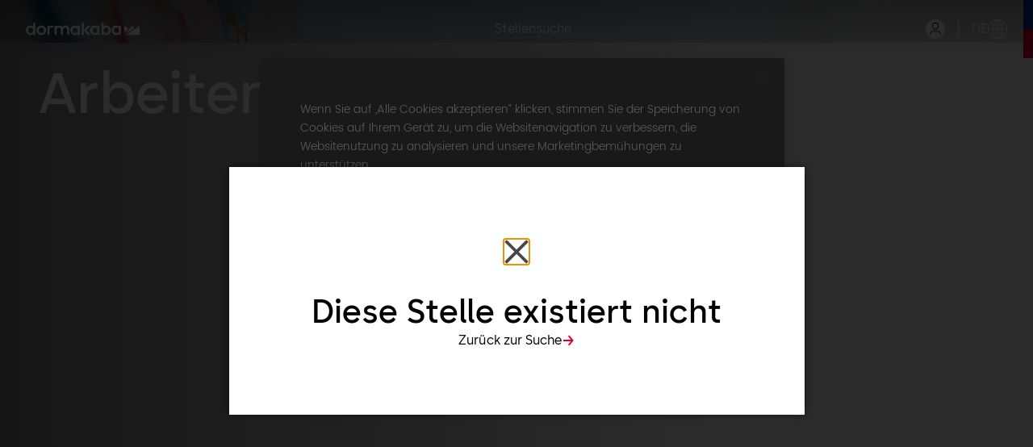

--- FILE ---
content_type: text/html;charset=UTF-8
request_url: https://jobs.dormakaba.com/job/Wetzikon-Aushilfe-Personalrestaurant-20-30-%28wmd%29-8620/879411401/
body_size: 64001
content:
<!DOCTYPE html>
<html class="html5" xml:lang="de-DE" lang="de-DE" xmlns="http://www.w3.org/1999/xhtml">

        <head>
            <meta http-equiv="X-UA-Compatible" content="IE=edge,chrome=1" />
            <meta http-equiv="Content-Type" content="text/html;charset=UTF-8" />
            <meta http-equiv="Content-Type" content="text/html; charset=utf-8" />
                <meta name="viewport" content="width=device-width, initial-scale=1.0" />
        <script type="text/javascript" class="keepscript">
            (function(w, d, s, l, i){
                w[l] = w[l] || [];
                w[l].push({
                    'gtm.start': new Date().getTime(), event: 'gtm.js'
                });
                var
                    f = d.getElementsByTagName(s)[0],
                    j = d.createElement(s),
                    dl = l != 'dataLayer' ? '&l=' + l : '';
                j.async = true;
                j.src = 'https://www.googletagmanager.com/gtm.js?id=' + i + dl;
                f.parentNode.insertBefore(j, f);
            })
            (window, document, 'script', 'dataLayer', 'GTM-MNH6SRN');
        </script>
                        <link type="text/css" class="keepscript" rel="stylesheet" href="https://jobs.dormakaba.com/platform/bootstrap/3.4.8_NES/css/bootstrap.min.css" />
                            <link type="text/css" rel="stylesheet" href="/platform/css/j2w/min/bootstrapV3.global.responsive.min.css?h=906dcb68" />
                            <link type="text/css" rel="stylesheet" href="/platform/csb/css/navbar-fixed-top.css" />
                <script type="text/javascript" src="https://performancemanager5.successfactors.eu/verp/vmod_v1/ui/extlib/jquery_3.5.1/jquery.js"></script>
                <script type="text/javascript" src="https://performancemanager5.successfactors.eu/verp/vmod_v1/ui/extlib/jquery_3.5.1/jquery-migrate.js"></script>
            <script type="text/javascript" src="/platform/js/jquery/jquery-migrate-1.4.1.js"></script>
                <title>Aushilfe Personalrestaurant 20-30% (w/m/d) Stellendetails | dormakaba</title>

        <meta name="keywords" content="Wetzikon Aushilfe Personalrestaurant 20-30% (w/m/d), 8620" />
        <meta name="description" content="Wetzikon Aushilfe Personalrestaurant 20-30% (w/m/d), 8620" />
        <link rel="canonical" href="https://jobs.dormakaba.com/job/Wetzikon-Aushilfe-Personalrestaurant-20-30-%28wmd%29-8620/879411401/" />
            <meta name="robots" content="noindex" />
        <meta name="twitter:card" content="summary" />
                <meta property="og:title" content="Aushilfe Personalrestaurant 20-30% (w/m/d)" />
                <meta property="og:description" content="Aushilfe Personalrestaurant 20-30% (w/m/d)" />
                <meta name="twitter:title" content="Aushilfe Personalrestaurant 20-30% (w/m/d)" />
                <meta name="twitter:description" content="Aushilfe Personalrestaurant 20-30% (w/m/d)" />
                <link type="text/css" rel="stylesheet" href="//rmkcdn.successfactors.com/c881b49a/93c087e7-c9de-403a-866b-0.css" />
                            <link type="text/css" rel="stylesheet" href="/platform/csb/css/customHeader.css?h=906dcb68" />
                            <link type="text/css" rel="stylesheet" href="/platform/css/j2w/min/sitebuilderframework.min.css?h=906dcb68" />
                            <link type="text/css" rel="stylesheet" href="/platform/css/j2w/min/BS3ColumnizedSearch.min.css?h=906dcb68" />
                            <link type="text/css" rel="stylesheet" href="/platform/fontawesome4.7/css/font-awesome-4.7.0.min.css?h=906dcb68" /><script>
    (function(window) {
        if (window.location.href.includes('/go/')) {
            window.location.replace("https://jobs.dormakaba.com/");
        }
    })(window);
</script>

<script>
    var pentos = self.pentos || {};
    (function () {

        pentos.brand = {}; // all brand specific code must be a function within the pentos.brand object, s. below

        // all helper functions
        pentos.magic = new(function () {
            var that = this;
            // executeIf: check if any of the strings in the string array arrPathFilter matches the current URL; if yes, execute execFunction once
            // isMatchExact = false or omitted: check indexOf, but until "/", "#" or end of URL; isMatchExact = true: string must match URL exactly (including protocol)
            // strings in arrPathFilter should not contain a trailing "/"; the filter will check both arrPathFilter[element] AND arrPathFilter[element] + '/'
            this.executeIf = function (arrPathFilter, execFunction, isMatchExact) {
                var urlNoParameter = location.href.split('?')[0];
                for (var i = 0; i < arrPathFilter.length; i++) {
                    // a) if isMatchExact: check string against URL with and without trailing "/"
                    // b) if not isMatchExact: check if URL contains string; the different IFs below make sure that no partial match within another brand will be found (.../ABC vs. .../ABCDE)
                    if (
                        (isMatchExact &&
                            (
                                (urlNoParameter === arrPathFilter[i]) ||
                                (urlNoParameter === arrPathFilter[i] + '/')
                            )
                        ) ||
                        (isMatchExact !== true &&
                            (
                                ((urlNoParameter + '(ThisIsACheckIfURLEndsHere)').indexOf(arrPathFilter[
                                    i] + '(ThisIsACheckIfURLEndsHere)') > -1) ||
                                ((urlNoParameter + '/').indexOf(arrPathFilter[i] + '/') > -1) ||
                                ((urlNoParameter + '#').indexOf(arrPathFilter[i] + '#') > -1) ||
                                ((urlNoParameter).indexOf(arrPathFilter[i]) > -1) && arrPathFilter[i]
                                .slice(-1) === '/')
                        )
                    ) {
                        console.log("found: " + arrPathFilter[i]);
                        execFunction();
                        break;
                    }
                }
            }
            // return URL parameter value
            this.getURLParameter = function (paramName) {
                paramName = paramName.replace(/[\[]/, '\\[').replace(/[\]]/, '\\]');
                var regEx = new RegExp('[\\?&]' + paramName + '=([^&#]*)');
                var paramValue = regEx.exec(location.search);
                return paramValue === null ? '' : decodeURIComponent(paramValue[1].replace(/\+/g, ' '));
            }
            // return base URL of current location
            this.getBaseURL = function () {
                return location.protocol + '//' + location.host;
            }
            // return base URL + path of current location
            this.getBaseURLPath = function () {
                return location.protocol + '//' + location.host + location.pathname;
            }
            // Function to get the element from a particular container (as there are elements with same id and type in different containers)
        })();

        (function () {
            console.log('href: ' + location.href);
        })()

    })();
</script>



<script type="module" src="https://doka.candidateui.com/build/csb.esm.js"></script>
<script nomodule src="https://doka.candidateui.com/build/csb.js"></script>
<script src="https://doka.candidateui.com/assets/body_fadein.js"></script>
<script src="https://doka.candidateui.com/pages/loader.js"></script>
<script src="https://doka.candidateui.com/assets/init.js"></script>


        <link rel="shortcut icon" href="//rmkcdn.successfactors.com/c881b49a/3d05aa9c-36ac-4a91-a313-9.png" type="image/x-icon" />
            <style id="antiClickjack" type="text/css">body{display:none !important;}</style>
            <script type="text/javascript" id="antiClickJackScript">
                if (self === top) {
                    var antiClickjack = document.getElementById("antiClickjack");
                    antiClickjack.parentNode.removeChild(antiClickjack);
                } else {
                    top.location = self.location;
                }
            </script>
        </head>

        <body class="coreCSB job-page body   body" id="body">
    <noscript>
                <iframe src="https://www.googletagmanager.com/ns.html?id=GTM-MNH6SRN" height="0" width="0" style="display: none; visibility: hidden;"></iframe>

    </noscript>

        <div id="outershell" class="outershell">

    <div id="header" class="custom-header header headermain navbar navbar-default navbar-fixed-top" role="banner">

    <div class="ukCookiePolicy" style="display:none;">
        <div class="centered container ">
                    Mit der weiteren Nutzung dieser Website und der Navigation auf dieser Website stimmen Sie der Verwendung von Cookies zu.
                
            <br />
            <button id="cookie-acknowledge" tabindex="1" title="Akzeptieren" class="btn bannerButton" aria-label="Verwendung von Cookies akzeptieren">
                Akzeptieren</button>
            <button id="cookie-close" tabindex="1" title="Schließen" class="btn bannerButton" aria-label="Cookies-Hinweis schließen">
                Schließen</button>
        </div>
    </div>
        <script type="text/javascript">
            //<![CDATA[
            $(function()
            {
                /* Using 'skipLinkSafari' to include CSS styles specific to Safari. */
                if (navigator.userAgent.indexOf('Safari') != -1 && navigator.userAgent.indexOf('Chrome') == -1) {
                    $("#skipLink").attr('class', 'skipLinkSafari');
                }
            });
            //]]>
             $(document).ready(function() {
                $("#skipLink").click(function (e) {
                    e.preventDefault();
                    $("#content").focus().css('outline','none');
                    var offset = $(':target').offset();
                    var fixedHeaderHeight = $("#header").innerHeight();
                    var scrollto = offset.top - fixedHeaderHeight;
                    $('html, body').animate({scrollTop:scrollto}, 0);
                });
              });

        </script>
        <div id="skip">
            <a href="#content" id="skipLink" class="skipLink" title="Zum Hauptinhalt"><span>Zum Hauptinhalt</span></a>
        </div>

        <div class="custom-mobile-header displayM center unmodified backgroundimage">
        <div class="custom-header-content custom-header-row-0">
            <div class="row">

                    <div class="custom-header-row-content custom-header-column-0 col-xs-4 content-align-left content-align-top backgroundcolor76a1865d" style="padding:0px 0px 0px 0px; height:50px;">

    <div class="customheaderimagecontainer">
            <span class="custom-header-image backgroundimagea67dddc2-ca7a-4192-9e4e-0 scaled center customheaderlinkhovercolor" role="img" style="height:50px;">
                 <a href="/home"></a>
             </span>
    </div>
                    </div>

                    <div class="custom-header-row-content custom-header-column-1 col-xs-4 content-align-right content-align-middle backgroundcolor76a1865d" style="padding:10px 0px 10px 0px; height:20px;">

    <div class="custom-header-menu backgroundcolor76a1865d">
                <div class="menu mobile upper">
                    <div class="nav">
                        <div class="dropdown mobile-nav">
                            <a href="#" title="Menü" aria-label="Menü" class="dropdown-toggle" role="button" aria-expanded="false" data-toggle="collapse" data-target="#dropdown-menu-mobile" aria-controls="dropdown-menu-mobile"><span class="mobilelink fa fa-bars"></span></a>
                            
                        </div>
                    </div>
                </div>


    </div>
                    </div>

                    <div class="custom-header-row-content custom-header-column-2 col-xs-4 content-align-right content-align-middle backgroundcolor76a1865d" style="padding:5px 0px 5px 0px; height:40px;">

    <div class="custom-header-signinLanguage backgroundcolor76a1865d" style="padding: 10px;">
        <div class="inner limitwidth">
            <div class="links" role="list">
                <div class="language node dropdown header-one headerlocaleselector linkhovercolora880bb1b customheaderlinkhovercolora880bb1b" role="listitem">
        <a class="dropdown-toggle languageselector fontcolorc63bfd23" style="font-family:customc2279de4af3a4c3791a2b; font-size:16px;" role="button" aria-haspopup="true" aria-expanded="false" data-toggle="dropdown" href="#">Sprache <span class="caret"></span></a>
        <ul role="menu" class="dropdown-menu company-dropdown headerdropdown backgroundcolor76a1865d" onclick=" event.stopPropagation();">
                    <li role="none" class="linkcolorc63bfd23 linkhovercolora880bb1b customheaderlinkhovercolora880bb1b">
                        <a role="menuitem" href="https://jobs.dormakaba.com?locale=ar_SA" lang="ar-SA">العَرَبِيَّة (السعودية)</a>
                    </li>
                    <li role="none" class="linkcolorc63bfd23 linkhovercolora880bb1b customheaderlinkhovercolora880bb1b">
                        <a role="menuitem" href="https://jobs.dormakaba.com?locale=bg_BG" lang="bg-BG">Български език (България)</a>
                    </li>
                    <li role="none" class="linkcolorc63bfd23 linkhovercolora880bb1b customheaderlinkhovercolora880bb1b">
                        <a role="menuitem" href="https://jobs.dormakaba.com?locale=cs_CZ" lang="cs-CZ">Ceština (Ceská republika)</a>
                    </li>
                    <li role="none" class="linkcolorc63bfd23 linkhovercolora880bb1b customheaderlinkhovercolora880bb1b">
                        <a role="menuitem" href="https://jobs.dormakaba.com?locale=de_DE" lang="de-DE">Deutsch (Deutschland)</a>
                    </li>
                    <li role="none" class="linkcolorc63bfd23 linkhovercolora880bb1b customheaderlinkhovercolora880bb1b">
                        <a role="menuitem" href="https://jobs.dormakaba.com?locale=en_US" lang="en-US">English (United States)</a>
                    </li>
                    <li role="none" class="linkcolorc63bfd23 linkhovercolora880bb1b customheaderlinkhovercolora880bb1b">
                        <a role="menuitem" href="https://jobs.dormakaba.com?locale=es_ES" lang="es-ES">Español (España)</a>
                    </li>
                    <li role="none" class="linkcolorc63bfd23 linkhovercolora880bb1b customheaderlinkhovercolora880bb1b">
                        <a role="menuitem" href="https://jobs.dormakaba.com?locale=fr_CA" lang="fr-CA">Français (Canada)</a>
                    </li>
                    <li role="none" class="linkcolorc63bfd23 linkhovercolora880bb1b customheaderlinkhovercolora880bb1b">
                        <a role="menuitem" href="https://jobs.dormakaba.com?locale=fr_FR" lang="fr-FR">Français (France)</a>
                    </li>
                    <li role="none" class="linkcolorc63bfd23 linkhovercolora880bb1b customheaderlinkhovercolora880bb1b">
                        <a role="menuitem" href="https://jobs.dormakaba.com?locale=hu_HU" lang="hu-HU">Magyar (Magyarország)</a>
                    </li>
                    <li role="none" class="linkcolorc63bfd23 linkhovercolora880bb1b customheaderlinkhovercolora880bb1b">
                        <a role="menuitem" href="https://jobs.dormakaba.com?locale=it_IT" lang="it-IT">Italiano (Italia)</a>
                    </li>
                    <li role="none" class="linkcolorc63bfd23 linkhovercolora880bb1b customheaderlinkhovercolora880bb1b">
                        <a role="menuitem" href="https://jobs.dormakaba.com?locale=ja_JP" lang="ja-JP">日本語 (日本)</a>
                    </li>
                    <li role="none" class="linkcolorc63bfd23 linkhovercolora880bb1b customheaderlinkhovercolora880bb1b">
                        <a role="menuitem" href="https://jobs.dormakaba.com?locale=nb_NO" lang="nb-NO">Norsk bokmål ‎(Norwegian Bokmål)</a>
                    </li>
                    <li role="none" class="linkcolorc63bfd23 linkhovercolora880bb1b customheaderlinkhovercolora880bb1b">
                        <a role="menuitem" href="https://jobs.dormakaba.com?locale=nl_NL" lang="nl-NL">Nederlands (Nederland)</a>
                    </li>
                    <li role="none" class="linkcolorc63bfd23 linkhovercolora880bb1b customheaderlinkhovercolora880bb1b">
                        <a role="menuitem" href="https://jobs.dormakaba.com?locale=pl_PL" lang="pl-PL">Polski</a>
                    </li>
                    <li role="none" class="linkcolorc63bfd23 linkhovercolora880bb1b customheaderlinkhovercolora880bb1b">
                        <a role="menuitem" href="https://jobs.dormakaba.com?locale=pt_PT" lang="pt-PT">Português (Portugal)</a>
                    </li>
                    <li role="none" class="linkcolorc63bfd23 linkhovercolora880bb1b customheaderlinkhovercolora880bb1b">
                        <a role="menuitem" href="https://jobs.dormakaba.com?locale=sk_SK" lang="sk-SK">Slovencina (Slovensko)</a>
                    </li>
                    <li role="none" class="linkcolorc63bfd23 linkhovercolora880bb1b customheaderlinkhovercolora880bb1b">
                        <a role="menuitem" href="https://jobs.dormakaba.com?locale=sv_SE" lang="sv-SE">Svenska (Konungariket Sverige)</a>
                    </li>
                    <li role="none" class="linkcolorc63bfd23 linkhovercolora880bb1b customheaderlinkhovercolora880bb1b">
                        <a role="menuitem" href="https://jobs.dormakaba.com?locale=tr_TR" lang="tr-TR">Türkçe (Türkiye)</a>
                    </li>
                    <li role="none" class="linkcolorc63bfd23 linkhovercolora880bb1b customheaderlinkhovercolora880bb1b">
                        <a role="menuitem" href="https://jobs.dormakaba.com?locale=zh_CN" lang="zh-CN">简体中文 (中国大陆)</a>
                    </li>
        </ul>
                </div>
                    <div class="profile node linkhovercolora880bb1b customheaderlinkhovercolora880bb1b" role="listitem">
			<div class="profileWidget">
					<a href="#" onclick="j2w.TC.handleViewProfileAction(event)" xml:lang="de-DE" class="fontcolorc63bfd23" lang="de-DE" style="font-family:customc2279de4af3a4c3791a2b; font-size:16px;">Profil anzeigen</a>
			</div>
                    </div>
                    <div class="profile node linkhovercolora880bb1b customheaderlinkhovercolora880bb1b" role="listitem">

            <div class="employeeWidget linkhovecolora880bb1b">
                        <a class="empLoginLink fontcolorc63bfd23" href="javascript:;" style="font-family:customc2279de4af3a4c3791a2b; font-size:16px;" xml:lang="de-DE" lang="de-DE">Mitarbeiter-Anmeldung</a>
            </div>
                    </div>
            </div>
        </div>
        <div class="clearfix"></div>
    </div>
                    </div>

                <div class="clearfix"></div>
            </div>
        </div>
        
        <div class="menu-items">

    <div class="menu mobile upper">
        <div class="nav">
            <div class="dropdown mobile">
                <ul id="dropdown-menu-mobile" class="dropdown-menu nav-collapse-mobile-db702d63a14c19cf backgroundcolor76a1865d">
        <li class="linkcolorc63bfd23 linkhovercolora880bb1b customheaderlinkhovercolora880bb1b"><a href="https://jobs.dormakaba.com/de_DE/search/" title="Stellensuche">Stellensuche</a></li>
                </ul>
            </div>
        </div>
    </div>
        </div>
        </div>
        <div class="custom-tablet-header displayT center unmodified backgroundimage">
        <div class="custom-header-content custom-header-row-0">
            <div class="row">

                    <div class="custom-header-row-content custom-header-column-0 col-xs-4 content-align-left content-align-top backgroundcolor76a1865d" style="padding:0px 0px 0px 0px; height:50px;">

    <div class="customheaderimagecontainer">
            <span class="custom-header-image backgroundimagea67dddc2-ca7a-4192-9e4e-0 scaled center customheaderlinkhovercolor" role="img" style="height:50px;">
                 <a href="/home"></a>
             </span>
    </div>
                    </div>

                    <div class="custom-header-row-content custom-header-column-1 col-xs-4 content-align-right content-align-middle backgroundcolor76a1865d" style="padding:10px 0px 10px 0px; height:20px;">

    <div class="custom-header-menu backgroundcolor76a1865d">
                <div class="limitwidth">
                    <div class="menu tablet upper">
                        <div class="nav">
                            <div class="dropdown mobile-nav">
                                <a href="#" title="Menü" aria-label="Menü" class="dropdown-toggle" role="button" aria-expanded="false" data-toggle="collapse" data-target="#dropdown-menu-tablet" aria-controls="dropdown-menu-tablet"><span class="mobilelink fa fa-bars"></span></a>
                                
                            </div>
                        </div>
                    </div>
                </div>


    </div>
                    </div>

                    <div class="custom-header-row-content custom-header-column-2 col-xs-4 content-align-right content-align-middle backgroundcolor76a1865d" style="padding:5px 0px 5px 0px; height:40px;">

    <div class="custom-header-signinLanguage backgroundcolor76a1865d" style="padding: 10px;">
        <div class="inner limitwidth">
            <div class="links" role="list">
                <div class="language node dropdown header-one headerlocaleselector linkhovercolora880bb1b customheaderlinkhovercolora880bb1b" role="listitem">
        <a class="dropdown-toggle languageselector fontcolorc63bfd23" style="font-family:customc2279de4af3a4c3791a2b; font-size:16px;" role="button" aria-haspopup="true" aria-expanded="false" data-toggle="dropdown" href="#">Sprache <span class="caret"></span></a>
        <ul role="menu" class="dropdown-menu company-dropdown headerdropdown backgroundcolor76a1865d" onclick=" event.stopPropagation();">
                    <li role="none" class="linkcolorc63bfd23 linkhovercolora880bb1b customheaderlinkhovercolora880bb1b">
                        <a role="menuitem" href="https://jobs.dormakaba.com?locale=ar_SA" lang="ar-SA">العَرَبِيَّة (السعودية)</a>
                    </li>
                    <li role="none" class="linkcolorc63bfd23 linkhovercolora880bb1b customheaderlinkhovercolora880bb1b">
                        <a role="menuitem" href="https://jobs.dormakaba.com?locale=bg_BG" lang="bg-BG">Български език (България)</a>
                    </li>
                    <li role="none" class="linkcolorc63bfd23 linkhovercolora880bb1b customheaderlinkhovercolora880bb1b">
                        <a role="menuitem" href="https://jobs.dormakaba.com?locale=cs_CZ" lang="cs-CZ">Ceština (Ceská republika)</a>
                    </li>
                    <li role="none" class="linkcolorc63bfd23 linkhovercolora880bb1b customheaderlinkhovercolora880bb1b">
                        <a role="menuitem" href="https://jobs.dormakaba.com?locale=de_DE" lang="de-DE">Deutsch (Deutschland)</a>
                    </li>
                    <li role="none" class="linkcolorc63bfd23 linkhovercolora880bb1b customheaderlinkhovercolora880bb1b">
                        <a role="menuitem" href="https://jobs.dormakaba.com?locale=en_US" lang="en-US">English (United States)</a>
                    </li>
                    <li role="none" class="linkcolorc63bfd23 linkhovercolora880bb1b customheaderlinkhovercolora880bb1b">
                        <a role="menuitem" href="https://jobs.dormakaba.com?locale=es_ES" lang="es-ES">Español (España)</a>
                    </li>
                    <li role="none" class="linkcolorc63bfd23 linkhovercolora880bb1b customheaderlinkhovercolora880bb1b">
                        <a role="menuitem" href="https://jobs.dormakaba.com?locale=fr_CA" lang="fr-CA">Français (Canada)</a>
                    </li>
                    <li role="none" class="linkcolorc63bfd23 linkhovercolora880bb1b customheaderlinkhovercolora880bb1b">
                        <a role="menuitem" href="https://jobs.dormakaba.com?locale=fr_FR" lang="fr-FR">Français (France)</a>
                    </li>
                    <li role="none" class="linkcolorc63bfd23 linkhovercolora880bb1b customheaderlinkhovercolora880bb1b">
                        <a role="menuitem" href="https://jobs.dormakaba.com?locale=hu_HU" lang="hu-HU">Magyar (Magyarország)</a>
                    </li>
                    <li role="none" class="linkcolorc63bfd23 linkhovercolora880bb1b customheaderlinkhovercolora880bb1b">
                        <a role="menuitem" href="https://jobs.dormakaba.com?locale=it_IT" lang="it-IT">Italiano (Italia)</a>
                    </li>
                    <li role="none" class="linkcolorc63bfd23 linkhovercolora880bb1b customheaderlinkhovercolora880bb1b">
                        <a role="menuitem" href="https://jobs.dormakaba.com?locale=ja_JP" lang="ja-JP">日本語 (日本)</a>
                    </li>
                    <li role="none" class="linkcolorc63bfd23 linkhovercolora880bb1b customheaderlinkhovercolora880bb1b">
                        <a role="menuitem" href="https://jobs.dormakaba.com?locale=nb_NO" lang="nb-NO">Norsk bokmål ‎(Norwegian Bokmål)</a>
                    </li>
                    <li role="none" class="linkcolorc63bfd23 linkhovercolora880bb1b customheaderlinkhovercolora880bb1b">
                        <a role="menuitem" href="https://jobs.dormakaba.com?locale=nl_NL" lang="nl-NL">Nederlands (Nederland)</a>
                    </li>
                    <li role="none" class="linkcolorc63bfd23 linkhovercolora880bb1b customheaderlinkhovercolora880bb1b">
                        <a role="menuitem" href="https://jobs.dormakaba.com?locale=pl_PL" lang="pl-PL">Polski</a>
                    </li>
                    <li role="none" class="linkcolorc63bfd23 linkhovercolora880bb1b customheaderlinkhovercolora880bb1b">
                        <a role="menuitem" href="https://jobs.dormakaba.com?locale=pt_PT" lang="pt-PT">Português (Portugal)</a>
                    </li>
                    <li role="none" class="linkcolorc63bfd23 linkhovercolora880bb1b customheaderlinkhovercolora880bb1b">
                        <a role="menuitem" href="https://jobs.dormakaba.com?locale=sk_SK" lang="sk-SK">Slovencina (Slovensko)</a>
                    </li>
                    <li role="none" class="linkcolorc63bfd23 linkhovercolora880bb1b customheaderlinkhovercolora880bb1b">
                        <a role="menuitem" href="https://jobs.dormakaba.com?locale=sv_SE" lang="sv-SE">Svenska (Konungariket Sverige)</a>
                    </li>
                    <li role="none" class="linkcolorc63bfd23 linkhovercolora880bb1b customheaderlinkhovercolora880bb1b">
                        <a role="menuitem" href="https://jobs.dormakaba.com?locale=tr_TR" lang="tr-TR">Türkçe (Türkiye)</a>
                    </li>
                    <li role="none" class="linkcolorc63bfd23 linkhovercolora880bb1b customheaderlinkhovercolora880bb1b">
                        <a role="menuitem" href="https://jobs.dormakaba.com?locale=zh_CN" lang="zh-CN">简体中文 (中国大陆)</a>
                    </li>
        </ul>
                </div>
                    <div class="profile node linkhovercolora880bb1b customheaderlinkhovercolora880bb1b" role="listitem">
			<div class="profileWidget">
					<a href="#" onclick="j2w.TC.handleViewProfileAction(event)" xml:lang="de-DE" class="fontcolorc63bfd23" lang="de-DE" style="font-family:customc2279de4af3a4c3791a2b; font-size:16px;">Profil anzeigen</a>
			</div>
                    </div>
                    <div class="profile node linkhovercolora880bb1b customheaderlinkhovercolora880bb1b" role="listitem">

            <div class="employeeWidget linkhovecolora880bb1b">
                        <a class="empLoginLink fontcolorc63bfd23" href="javascript:;" style="font-family:customc2279de4af3a4c3791a2b; font-size:16px;" xml:lang="de-DE" lang="de-DE">Mitarbeiter-Anmeldung</a>
            </div>
                    </div>
            </div>
        </div>
        <div class="clearfix"></div>
    </div>
                    </div>

                <div class="clearfix"></div>
            </div>
        </div>
        
        <div class="menu-items">

    <div class="menu tablet upper">
        <div class="nav">
            <div class="dropdown tablet">
                <ul id="dropdown-menu-tablet" class="dropdown-menu nav-collapse-tablet-db702d63a14c19cf backgroundcolor76a1865d">
        <li class="linkcolorc63bfd23 linkhovercolora880bb1b customheaderlinkhovercolora880bb1b"><a href="https://jobs.dormakaba.com/de_DE/search/" title="Stellensuche">Stellensuche</a></li>
                </ul>
            </div>
        </div>
    </div>
        </div>
        </div>
        <div class="custom-desktop-header displayD center unmodified backgroundimage" role="navigation" aria-label="Header">
        <div class="custom-header-content custom-header-row-0">
            <div class="row">

                    <div class="custom-header-row-content custom-header-column-0 col-xs-3 content-align-left content-align-top backgroundcolor76a1865d" style="padding:0px 0px 0px 0px; height:55px;">

    <div class="customheaderimagecontainer">
            <span title="dormakaba Karriere" aria-label="dormakaba Karriere" class="custom-header-image backgroundimagea67dddc2-ca7a-4192-9e4e-0 unmodified center customheaderlinkhovercolor" role="img" style="height:55px;">
                <a href="/home"></a>
            </span>
    </div>
                    </div>

                    <div class="custom-header-row-content custom-header-column-1 col-xs-6 content-align-justify content-align-middle backgroundcolor76a1865d" style="padding:14px 0px 5px 0px; height:21px;">

    <div class="custom-header-menu backgroundcolor76a1865d">
                <div class="limitwidth">
                    <div class="menu desktop upper">
                        <div class="inner">
                            <ul class="nav nav-pills" role="list">
        <li class="linkcolorc63bfd23 linkhovercolora880bb1b customheaderlinkhovercolora880bb1b"><a href="https://jobs.dormakaba.com/search/?locale=de_DE" title="Stellensuche">Stellensuche</a></li>
                            </ul>
                        </div>
                    </div>
                </div>


    </div>
                    </div>

                    <div class="custom-header-row-content custom-header-column-2 col-xs-3 content-align-right content-align-middle backgroundcolor76a1865d" style="padding:5px 0px 5px 0px; height:21px;">

    <div class="custom-header-signinLanguage backgroundcolor76a1865d" style="padding: 10px;">
        <div class="inner limitwidth">
            <div class="links" role="list">
                <div class="language node dropdown header-one headerlocaleselector linkhovercolora880bb1b customheaderlinkhovercolora880bb1b" role="listitem">
        <a class="dropdown-toggle languageselector fontcolorc63bfd23" style="font-family:customc2279de4af3a4c3791a2b; font-size:16px;" role="button" aria-haspopup="true" aria-expanded="false" data-toggle="dropdown" href="#">Sprache <span class="caret"></span></a>
        <ul role="menu" class="dropdown-menu company-dropdown headerdropdown backgroundcolor76a1865d" onclick=" event.stopPropagation();">
                    <li role="none" class="linkcolorc63bfd23 linkhovercolora880bb1b customheaderlinkhovercolora880bb1b">
                        <a role="menuitem" href="https://jobs.dormakaba.com?locale=ar_SA" lang="ar-SA">العَرَبِيَّة (السعودية)</a>
                    </li>
                    <li role="none" class="linkcolorc63bfd23 linkhovercolora880bb1b customheaderlinkhovercolora880bb1b">
                        <a role="menuitem" href="https://jobs.dormakaba.com?locale=bg_BG" lang="bg-BG">Български език (България)</a>
                    </li>
                    <li role="none" class="linkcolorc63bfd23 linkhovercolora880bb1b customheaderlinkhovercolora880bb1b">
                        <a role="menuitem" href="https://jobs.dormakaba.com?locale=cs_CZ" lang="cs-CZ">Ceština (Ceská republika)</a>
                    </li>
                    <li role="none" class="linkcolorc63bfd23 linkhovercolora880bb1b customheaderlinkhovercolora880bb1b">
                        <a role="menuitem" href="https://jobs.dormakaba.com?locale=de_DE" lang="de-DE">Deutsch (Deutschland)</a>
                    </li>
                    <li role="none" class="linkcolorc63bfd23 linkhovercolora880bb1b customheaderlinkhovercolora880bb1b">
                        <a role="menuitem" href="https://jobs.dormakaba.com?locale=en_US" lang="en-US">English (United States)</a>
                    </li>
                    <li role="none" class="linkcolorc63bfd23 linkhovercolora880bb1b customheaderlinkhovercolora880bb1b">
                        <a role="menuitem" href="https://jobs.dormakaba.com?locale=es_ES" lang="es-ES">Español (España)</a>
                    </li>
                    <li role="none" class="linkcolorc63bfd23 linkhovercolora880bb1b customheaderlinkhovercolora880bb1b">
                        <a role="menuitem" href="https://jobs.dormakaba.com?locale=fr_CA" lang="fr-CA">Français (Canada)</a>
                    </li>
                    <li role="none" class="linkcolorc63bfd23 linkhovercolora880bb1b customheaderlinkhovercolora880bb1b">
                        <a role="menuitem" href="https://jobs.dormakaba.com?locale=fr_FR" lang="fr-FR">Français (France)</a>
                    </li>
                    <li role="none" class="linkcolorc63bfd23 linkhovercolora880bb1b customheaderlinkhovercolora880bb1b">
                        <a role="menuitem" href="https://jobs.dormakaba.com?locale=hu_HU" lang="hu-HU">Magyar (Magyarország)</a>
                    </li>
                    <li role="none" class="linkcolorc63bfd23 linkhovercolora880bb1b customheaderlinkhovercolora880bb1b">
                        <a role="menuitem" href="https://jobs.dormakaba.com?locale=it_IT" lang="it-IT">Italiano (Italia)</a>
                    </li>
                    <li role="none" class="linkcolorc63bfd23 linkhovercolora880bb1b customheaderlinkhovercolora880bb1b">
                        <a role="menuitem" href="https://jobs.dormakaba.com?locale=ja_JP" lang="ja-JP">日本語 (日本)</a>
                    </li>
                    <li role="none" class="linkcolorc63bfd23 linkhovercolora880bb1b customheaderlinkhovercolora880bb1b">
                        <a role="menuitem" href="https://jobs.dormakaba.com?locale=nb_NO" lang="nb-NO">Norsk bokmål ‎(Norwegian Bokmål)</a>
                    </li>
                    <li role="none" class="linkcolorc63bfd23 linkhovercolora880bb1b customheaderlinkhovercolora880bb1b">
                        <a role="menuitem" href="https://jobs.dormakaba.com?locale=nl_NL" lang="nl-NL">Nederlands (Nederland)</a>
                    </li>
                    <li role="none" class="linkcolorc63bfd23 linkhovercolora880bb1b customheaderlinkhovercolora880bb1b">
                        <a role="menuitem" href="https://jobs.dormakaba.com?locale=pl_PL" lang="pl-PL">Polski</a>
                    </li>
                    <li role="none" class="linkcolorc63bfd23 linkhovercolora880bb1b customheaderlinkhovercolora880bb1b">
                        <a role="menuitem" href="https://jobs.dormakaba.com?locale=pt_PT" lang="pt-PT">Português (Portugal)</a>
                    </li>
                    <li role="none" class="linkcolorc63bfd23 linkhovercolora880bb1b customheaderlinkhovercolora880bb1b">
                        <a role="menuitem" href="https://jobs.dormakaba.com?locale=sk_SK" lang="sk-SK">Slovencina (Slovensko)</a>
                    </li>
                    <li role="none" class="linkcolorc63bfd23 linkhovercolora880bb1b customheaderlinkhovercolora880bb1b">
                        <a role="menuitem" href="https://jobs.dormakaba.com?locale=sv_SE" lang="sv-SE">Svenska (Konungariket Sverige)</a>
                    </li>
                    <li role="none" class="linkcolorc63bfd23 linkhovercolora880bb1b customheaderlinkhovercolora880bb1b">
                        <a role="menuitem" href="https://jobs.dormakaba.com?locale=tr_TR" lang="tr-TR">Türkçe (Türkiye)</a>
                    </li>
                    <li role="none" class="linkcolorc63bfd23 linkhovercolora880bb1b customheaderlinkhovercolora880bb1b">
                        <a role="menuitem" href="https://jobs.dormakaba.com?locale=zh_CN" lang="zh-CN">简体中文 (中国大陆)</a>
                    </li>
        </ul>
                </div>
                    <div class="profile node linkhovercolora880bb1b customheaderlinkhovercolora880bb1b" role="listitem">
			<div class="profileWidget">
					<a href="#" onclick="j2w.TC.handleViewProfileAction(event)" xml:lang="de-DE" class="fontcolorc63bfd23" lang="de-DE" style="font-family:customc2279de4af3a4c3791a2b; font-size:16px;">Profil anzeigen</a>
			</div>
                    </div>
                    <div class="profile node linkhovercolora880bb1b customheaderlinkhovercolora880bb1b" role="listitem">

            <div class="employeeWidget linkhovecolora880bb1b">
                        <a class="empLoginLink fontcolorc63bfd23" href="javascript:;" style="font-family:customc2279de4af3a4c3791a2b; font-size:16px;" xml:lang="de-DE" lang="de-DE">Mitarbeiter-Anmeldung</a>
            </div>
                    </div>
            </div>
        </div>
        <div class="clearfix"></div>
    </div>
                    </div>

                <div class="clearfix"></div>
            </div>
        </div>
        
        <div class="menu-items">
        </div>
        </div>
    </div>
        
        <script type="text/javascript">
            //<![CDATA[
                $(document).on('resizeFixedHeader', function () {
                    $('#fixedHeaderInlineStyle').remove();
                    $("<style type='text/css' id='fixedHeaderInlineStyle'>@media only screen and (min-width: 767px) { body { padding-top: " + $('#header').outerHeight(true) + "px;} }</style>").appendTo("head");
                }).trigger('resizeFixedHeader');
                $(window).on( "ready", function() {
                    $(document).trigger('resizeFixedHeader');
                });
                $(window).on( "load", function() {
                    $(document).trigger('resizeFixedHeader');
                });
            //]]>
        </script>
            <div id="innershell" class="innershell">
                <div id="content" tabindex="-1" class="content" role="main">
                    <div class="inner">

                <div id="search-wrapper">

        <div class="well well-small searchwell">
            <form class="form-inline jobAlertsSearchForm" name="keywordsearch" method="get" action="/search/" xml:lang="de-DE" lang="de-DE" style="margin: 0;" role="search">
                <input name="createNewAlert" type="hidden" value="false" />
                <div class="container-fluid">
                    <div class="row columnizedSearchForm">
                        <div class="column col-md-9">
                            <div class="fieldContainer row">
                                    <div class="col-md-12 rd-keywordsearch">
                                            <span class="lbl" aria-hidden="true">Nach Stichwort suchen</span>

                                        <i class="keywordsearch-icon"></i>
                                        <input type="text" class="keywordsearch-q columnized-search" name="q" maxlength="50" aria-label="Nach Stichwort suchen" />

                                    </div>
                            </div>
                                <div class="row optionsLink optionsLink-padding">
            <span>
                
                <a href="javascript:void(0)" rel="advance" role="button" id="options-search" class="search-option-link btn-link" aria-controls="moreOptionsDiv" data-toggle="collapse" aria-expanded="false" data-moreOptions="Mehr Optionen anzeigen" data-lessOptions="Weniger Optionen anzeigen" data-target=".optionsDiv">Mehr Optionen anzeigen</a>
            </span>
                                </div>
            <div>
                <div id="moreOptionsDiv" style="" class="optionsDiv collapse">

                    <div id="optionsFacetLoading" class="optionsFacetLoading" aria-live="assertive">
                            <span>Laden...</span>
                    </div>
                    <div id="optionsFacetValues" class="optionsFacetValues" style="display:none" tabindex="-1">
                        <hr aria-hidden="true" />
                        <div id="newFacets" style="padding-bottom: 5px" class="row">
                                <div class="optionsFacet col-md-4">
                                    <div class="row">
                                        <label id="optionsFacetsDD_country_label" class="optionsFacet optionsFacet-label" for="optionsFacetsDD_country">
                                            Land/Region
                                        </label>
                                    </div>
                                    <select id="optionsFacetsDD_country" name="optionsFacetsDD_country" class="optionsFacet-select optionsFacetsDD_country form-control-100">
                                        <option value="">Alle</option>
                                    </select>
                                </div>
                                <div class="optionsFacet col-md-4">
                                    <div class="row">
                                        <label id="optionsFacetsDD_location_label" class="optionsFacet optionsFacet-label" for="optionsFacetsDD_location">
                                            Standort
                                        </label>
                                    </div>
                                    <select id="optionsFacetsDD_location" name="optionsFacetsDD_location" class="optionsFacet-select optionsFacetsDD_location form-control-100">
                                        <option value="">Alle</option>
                                    </select>
                                </div>
                                <div class="optionsFacet col-md-4">
                                    <div class="row">
                                        <label id="optionsFacetsDD_department_label" class="optionsFacet optionsFacet-label" for="optionsFacetsDD_department">
                                            Funktion
                                        </label>
                                    </div>
                                    <select id="optionsFacetsDD_department" name="optionsFacetsDD_department" class="optionsFacet-select optionsFacetsDD_department form-control-100">
                                        <option value="">Alle</option>
                                    </select>
                                </div>
                        </div>
                    </div>
                </div>
            </div>
                        </div>
                        <div class="rd-searchbutton col-md-2">
                            <div class="row emptylabelsearchspace labelrow">
                                 
                            </div>
                            <div class="row">
                                <div class="col-md-12 col-sm-12 col-xs-12 search-submit">
                                            <input type="submit" class="btn keywordsearch-button" value="Stellen suchen" />
                                </div>
                                    <div class="search-clear-wrapper">
                                        <a role="button" href="" class="search-clear-button btn-link">Löschen</a>
                                    </div>
                            </div>
                        </div>
                    </div>

                </div>
            </form>
        </div>
                        <div class="row clearfix">
                <div class="span6 col-sm-6">
                    <div class="savesearch-wrapper" id="savesearch-wrapper">
                <div class="well well-small well-sm">
                    <div class="savesearch" id="savesearch" xml:lang="de-DE" lang="de-DE">
                        <div class="alert alert-error alert-danger invalid-feedback frequency-error" tabindex="-1">
                            <span class="alert-icon-frequency-error fa fa-exclamation-circle"></span><div class="frequency-error-message" aria-live="polite" id="frequency-error-feedback"></div>
                        </div>
        <span class="subscribe-frequency-label">
            <label id="labelFrequencySpinBtn" for="j_idt384" aria-hidden="true">Wählen Sie aus, wie oft (in Tagen) Sie eine Benachrichtigung erhalten möchten:</label>
            <input id="j_idt384" type="number" class="form-control subscribe-frequency frequencySpinBtn" name="frequency" required="required" min="1" max="99" maxlength="2" value="7" oninput="j2w.Agent.setValidFrequency(this)" aria-labelledby="labelFrequencySpinBtn" />
        </span>
                        <div class="savesearch-buttons-wrapper">
                                <button class="btn savesearch-link" id="savesearch-link" tabindex="0"><i class="icon-envelope glyphicon-envelope" aria-hidden="true"></i> Benachrichtigung erstellen</button>
                        </div>
                    </div>
                </div>
            <style type="text/css">
                form.emailsubscribe-form {
                    display: none;
                }
            </style>

        <form id="emailsubscribe" class="emailsubscribe-form form-inline" name="emailsubscribe" method="POST" action="/talentcommunity/subscribe/?locale=de_DE&amp;jobid=879411401" xml:lang="de-DE" lang="de-DE" novalidate="novalidate">
                <div class="well well-small well-sm">
                    <div class="alert alert-error alert-danger hidden frequency-error" tabindex="-1">
                        <button tabindex="0" type="button" class="close" onclick="$('.frequency-error').addClass('hidden'); return false;" title="Schließen"><span aria-hidden="true">×</span></button>
                        <div class="frequency-error-message" aria-live="polite"></div>
                    </div>
        <span class="subscribe-frequency-label">
            <label id="labelFrequencySpinBtn" for="j_idt396" aria-hidden="true">Wählen Sie aus, wie oft (in Tagen) Sie eine Benachrichtigung erhalten möchten:</label>
            <input id="j_idt396" type="number" class="form-control subscribe-frequency frequencySpinBtn" name="frequency" required="required" min="1" max="99" maxlength="2" value="7" oninput="j2w.Agent.setValidFrequency(this)" aria-labelledby="labelFrequencySpinBtn" />
        </span>
                    <input id="emailsubscribe-button" class="btn emailsubscribe-button" title="Benachrichtigung erstellen" value="Benachrichtigung erstellen" type="submit" style="float: none" />
                </div>
        </form>
                    </div>
                </div>
            <div id="sharingwidget"></div>
                        </div>
                </div>

                <div class="jobDisplayShell" itemscope="itemscope">
                    <div class="jobDisplay">
                            <div class="content">
                                <div class="jobTitle">
                                </div>
                                <div class="job">      
                <p><strong>Für diese Position werden keine weiteren Bewerbungen angenommen.</strong></p>
                                </div>
                                <div class="clear clearfix"></div>
                            </div>
                        <div class="clear clearfix"></div>
                    </div>
                </div>
                    </div>
                </div>
            </div>

    <div id="footer" role="contentinfo">
        <div id="footerRowTop" class="footer footerRow">
            <div class="container ">

    <div id="footerInnerLinksSocial" class="row">
        <ul class="inner links" role="list">
                    <li><a href="https://www.dormakaba.com/de/ueber-uns/kontakt" target="_blank">Kontakt</a></li>
                    <li><a href="https://www.dormakaba.com/de/disclaimer" target="_blank">Disclaimer</a></li>
                    <li><a href="https://www.dormakaba.com/de/datenschutz" target="_blank">Datenschutz</a></li>
                    <li><a href="https://www.dormakaba.com/de/impressum" target="_blank">Impressum</a></li>
                    <li><a href="/content/FAQ/?locale=de_DE" title="FAQ">FAQ</a></li>
                    <li><a href="#cookieManagerModal" role="button" title="Cookies" data-target="#cookieManagerModal" data-toggle="modal">Cookies</a></li>
        </ul>
            <div class="rightfloat">
            </div>
        </div>
            </div>
        </div>

        <div id="footerRowBottom" class="footer footerRow">
            <div class="container ">
                    <p>© dormakaba Holding, 2019, alle Rechte vorbehalten</p>
            </div>
        </div>
    </div>
        </div>
            <script class="keepscript" src="https://jobs.dormakaba.com/platform/bootstrap/3.4.8_NES/js/lib/dompurify/purify.min.js" type="text/javascript"></script>
            <script class="keepscript" src="https://jobs.dormakaba.com/platform/bootstrap/3.4.8_NES/js/bootstrap.min.js" type="text/javascript"></script><script>
    pentos.brand.displayText = function () {
        if ($("#footer").length === 0) {
            self.setTimeout(pentos.brand.displayText, 50);
            return;
        }

        var company = jQuery('span[data-careersite-propertyid="businessunit"]');
        var strCompany = company.text().trim();
        //company.text('');
        var lang = document.documentElement.lang;
        var strLocation = jQuery('.jobGeoLocation').text();
        var strNoSpace = strLocation.replace(/\s/g, '');
        var strSplit = strNoSpace.split(',');
        var arrCompany = ['Aluminum Services, Inc.', 'Alvarado Inc.', 'dormakaba USA Inc.', 'Farpointe Data Inc.',
            'Kaba Mas LLC', 'Kaba Workforce Solutions, LLC', 'DORMA USA Inc.', 'dormakaba Australia Pty. Ltd.','Jaqmar Pty. Ltd.',
            'Kilargo Pty. Ltd.','Gliderol International Pty Ltd','Ezi Roll Doors Australia Pty Ltd','Resolute Testing Laboratories Pty. Ltd.',
            'E Plus Building Products Pty. Ltd.','Danmar Australia Pty Ltd','DORMA HUEPPE Pty. Ltd.','dormakaba NZ Ltd.',
            'dormakaba Singapore Pte. Ltd.','dormakaba Malaysia SDN BHD'
        ];

        if (strSplit.includes('US')) {
            
            jQuery('span[data-careersite-propertyid="customfield1"]').text('');
            jQuery('span[data-careersite-propertyid="customfield2"]').text('');
            jQuery('h5').text('');
            jQuery('h5').first().text('We are looking forward to your application.');
            jQuery('h5:nth-of-type(2)').text('Please click on the icon below to apply for this position.');

            if (lang === 'en-US') {

                if (strCompany.trim() === 'Kaba Ilco Corp.') {

                    company.text('Kaba Ilco Corporation is an equal opportunity employer.  M/F/D/V');

                } else if (strCompany.trim() === 'Modernfold Inc.') {

                    company.text('Modernfold Inc. is an equal opportunity employer.  M/F/D/V');

                } else if (strCompany.trim() === 'LEGIC Identsystems AG') {

                    console.log('Do nothing');

                } else {
                    for (var x = 0; x < arrCompany.length; x++) {
                        if (strCompany.trim() === arrCompany[x]) {
                            company.text(
                                "Equal Opportunity Employer. All qualified applicants will receive consideration for employment without regard to race, color, religion, sex, sexual orientation, gender identity, national origin, age, pregnancy, genetic information, disability, status as a protected veteran, or any other protected category under applicable federal, state, and local laws. dormakaba does not accept unsolicited headhunter and agency resumes and will not pay fees to any third-party agency or company absent a signed agreement with approved Talent Acquisition dormakaba representative."
                            );
                            break;
                        } else {
                            company.text('');
                        }
                    }
                }
            } else if(lang='de_DE') {
            
            } else {
                company.text('');
            }
        } else if (strSplit.includes('AU') || strSplit.includes('SG')) {

            jQuery('span[data-careersite-propertyid="customfield1"]').text('');
            jQuery('span[data-careersite-propertyid="customfield2"]').text('');
            jQuery('h5').text('');
            jQuery('h5').first().text('We are looking forward to your application.');
            jQuery('h5:nth-of-type(2)').text('Please click on the icon below to apply for this position.');

        } else if (strSplit.includes('CA')) {

            if (lang === 'en-US') {
                
                if (strCompany.trim() === 'dormakaba Canada Inc.' || strCompany.trim() === 'Skyfold Inc.') {
                    
                    jQuery('span[data-careersite-propertyid="customfield1"]').text('');
                    jQuery('span[data-careersite-propertyid="customfield2"]').text('');
                    jQuery('h5').text('');
                    jQuery('h5').first().text('We are looking forward to your application.');
                    jQuery('h5:nth-of-type(2)').text('Please click on the icon below to apply for this position.');
                    company.text(
                        "We thank all applicants for their interest. Our company is committed to equal employment opportunities and encourages diversity and inclusion. We welcome applications from qualified individuals from all backgrounds. Please note that the sole purpose of the use of the masculine is to simplify the text."
                    );
                } else if (strCompany.trim() === 'LEGIC Identsystems AG') {

                } else { 
                    company.text('');
                }
            } else if (lang === 'fr-CA') {
                company.text(
                    "Nous remercions tous les candidats de leur intérêt. Notre entreprise s'engage à assurer l'égalité des chances en matière d'emploi et encourage la diversité et l'inclusion. Nous accueillons les candidatures de personnes qualifiées de tous les milieux. Veuillez noter que l'emploi du masculin a pour seul but d'alléger le texte."
                );
            } else if (lang === 'de_DE') {
        
            } else {
                company.text('');
            }
        } else if (strSplit.includes('CH')) {

        } else if (strSplit.includes('AT')) {

        } else if (strSplit.includes('DE')) {

        } else {
            company.text('');
        }
    }

    pentos.magic.executeIf([
        'https://dormat1.valhalla12.stage.jobs2web.com',
		'https://jobs.dormakaba.com',
    ], pentos.brand.displayText);
</script>
		<script type="text/javascript">
		//<![CDATA[
			$(function() 
			{
				var ctid = '1ee564e4-dcda-4fde-9a2c-d32e99e00beb';
				var referrer = '';
				var landing = document.location.href;
				var brand = '';
				$.ajax({ url: '/services/t/l'
						,data: 'referrer='+ encodeURIComponent(referrer)
								+ '&ctid=' + ctid 
								+ '&landing=' + encodeURIComponent(landing)
								+ '&brand=' + brand
						,dataType: 'json'
						,cache: false
						,success: function(){}
				});
			});
		//]]>
		</script>
        <script type="text/javascript">
            //<![CDATA[
            $(function() {
                $('input:submit,button:submit').each(function(){
                    var submitButton = $(this);
                    if(submitButton.val() == '') submitButton.val('');
                });

                $('input, textarea').placeholder();
            });
            //]]>
        </script>
					<script type="text/javascript" src="/platform/js/localized/strings_de_DE.js?h=906dcb68"></script>
					<script type="text/javascript" src="/platform/js/j2w/min/j2w.core.min.js?h=906dcb68"></script>
					<script type="text/javascript" src="/platform/js/j2w/min/j2w.tc.min.js?h=906dcb68"></script>

		<script type="text/javascript">
			//<![CDATA[
				j2w.init({
					"cookiepolicy"   : 3,
					"useSSL"         : true,
					"isUsingSSL"     : true,
					"isResponsive"   : true,
					"categoryId"     : 0,
					"siteTypeId"     : 1,
					"ssoCompanyId"   : 'C0003136120P',
					"ssoUrl"         : 'https://career5.successfactors.eu',
					"passwordRegEx"  : '^(?=.{6,20}$)(?!.*(.)\\1{3})(?=.*([\\d]|[^\\w\\d\\s]))(?=.*[A-Za-z])(?!.*[\\u007F-\\uFFFF\\s])',
					"emailRegEx"     : '^(?![+])(?=([a-zA-Z0-9\\\'.+!_-])+[@]([a-zA-Z0-9]|[a-zA-Z0-9][a-zA-Z0-9.-]*[a-zA-Z0-9])[.]([a-zA-Z]){1,63}$)(?!.*[\\u007F-\\uFFFF\\s,])(?!.*[.]{2})',
					"hasATSUserID"	 : false,
					"useCASWorkflow" : true,
					"brand"          : "",
					"dpcsStateValid" : true
					
				});

				j2w.TC.init({
					"seekConfig" : {
						"url" : 'https\x3A\x2F\x2Fwww.seek.com.au\x2Fapi\x2Fiam\x2Foauth2\x2Fauthorize',
						"id"  : 'successfactors12',
						"advertiserid" : ''
					}
				});

				$.ajaxSetup({
					cache   : false,
					headers : {
						"X-CSRF-Token" : "99d2a894-7da3-4d8f-b363-c17e64492fec"
					}
				});
			//]]>
		</script>
					<script type="text/javascript" src="/platform/js/search/search.js?h=906dcb68"></script>
					<script type="text/javascript" src="/platform/js/j2w/min/j2w.user.min.js?h=906dcb68"></script>
					<script type="text/javascript" src="/platform/js/j2w/min/j2w.employee.min.js?h=906dcb68"></script>
					<script type="text/javascript" src="/platform/js/j2w/min/j2w.agent.min.js?h=906dcb68"></script>
        
        <script type="text/javascript" src="/platform/js/jquery/js.cookie-2.2.1.min.js"></script>
        <script type="text/javascript" src="/platform/js/jquery/jquery.lightbox_me.js"></script>
        <script type="text/javascript" src="/platform/js/jquery/jquery.placeholder.2.0.7.min.js"></script>
        <script type="text/javascript" src="/js/override.js?locale=de_DE&amp;i=1725282777"></script>
        <script type="text/javascript">
            const jobAlertSpans = document.querySelectorAll("[data-testid=jobAlertSpanText]");
            jobAlertSpans?.forEach((jobEl) => {
              jobEl.textContent = window?.jsStr?.tcjobresultscreatejobalertsdetailstext || "";
            });
        </script>
            <script type="text/javascript">
            //<![CDATA[
                if (Cookies && !Cookies.get('rmk12')) {
                    $('.ukCookiePolicy').show();

                    $('#cookie-close').click(function () {
                        closeBanner();
                    });

                    $('#cookie-acknowledge').click(function () {
                        closeBanner(true);
                    });

                    /**
                     * Closes the cookie banner, optionally dropping a cookie to keep the banner from reappearing.
                     * @param {boolean=} bDropCookie - If true, a cookie will be dropped to prevent the banner from
                     *     being shown again.
                     */
                    function closeBanner(bDropCookie) {
                        if (bDropCookie) {
                            Cookies.set('rmk12', 1, {
                                expires: (function () {
                                    var i = new Date;
                                    i.setFullYear(i.getFullYear() + 30);
                                    return i;
                                }())
                            });
                        }

                        $('div.ukCookiePolicy').remove();

                        /* When the banner is removed, the fixed header may need to be resized. If there is no fixed
                        header, this event goes unhandled. Please see header.xhtml. */
                        $(document).trigger('resizeFixedHeader');

                        $("#skipLink").focus();
                    }
                }
            //]]>
            </script>
            <script type="text/javascript">
                //<![CDATA[
                    var subscribeWidgetSetup = {
                        action                : 'subscribe',
                        usingJobAlertsManager : false
                    };
                //]]>
            </script>
					<script type="text/javascript" src="/platform/js/tc/subscribeWidget.js?h=906dcb68"></script>
                        <script type="text/javascript">
                            //<![CDATA[
                            $(function() {
                                $('.emailsubscribe-button').click(function (e) {
                                    e.preventDefault();
                                    var $frequency = $('.subscribe-frequency').val();
                                    var rcmLoggedIn = false;
                                    var action = rcmLoggedIn ? 'alertCreate' : 'subscribe';
                                    var result = j2w.Agent.validateFrequency($frequency);
                                    if (!result.length) {
                                        j2w.TC.collectForCASWorkflow({
                                            "emailAddress": '',
                                            "action": action,
                                            "socialSrc": '',
                                            "frequency": parseFloat($frequency)
                                        });
                                    } else {
                                        if (j2w.Args.get('isResponsive')) {
                                            $('.frequency-error-message').html(result.concat('<br/>'));
                                            $('.frequency-error').removeClass('hidden');
                                        } else {
                                            alert(result.join('\n'));
                                        }
                                    }
                                });
                            });
                            //]]>
                        </script>
					<script type="text/javascript" src="/platform/js/j2w/min/options-search.min.js?h=906dcb68"></script>
            <script type="application/javascript">
                //<![CDATA[
                var j2w = j2w || {};
                j2w.search = j2w.search || {};
                j2w.search.options = {
                    isOpen: false,
                    facets: ["country","location","department"],
                    showPicklistAllLocales : false
                };
                //]]>
            </script>
		</body>
    </html>

--- FILE ---
content_type: text/html;charset=UTF-8
request_url: https://jobs.dormakaba.com/?locale=de_DE&showJobNotExisting=true
body_size: 53030
content:
<!DOCTYPE html>
<html class="html5" xml:lang="de-DE" lang="de-DE" xmlns="http://www.w3.org/1999/xhtml">

        <head>
            <meta http-equiv="X-UA-Compatible" content="IE=edge,chrome=1" />
            <meta http-equiv="Content-Type" content="text/html;charset=UTF-8" />
            <meta http-equiv="Content-Type" content="text/html; charset=utf-8" />
                <meta name="viewport" content="width=device-width, initial-scale=1.0" />
        <script type="text/javascript" class="keepscript">
            (function(w, d, s, l, i){
                w[l] = w[l] || [];
                w[l].push({
                    'gtm.start': new Date().getTime(), event: 'gtm.js'
                });
                var
                    f = d.getElementsByTagName(s)[0],
                    j = d.createElement(s),
                    dl = l != 'dataLayer' ? '&l=' + l : '';
                j.async = true;
                j.src = 'https://www.googletagmanager.com/gtm.js?id=' + i + dl;
                f.parentNode.insertBefore(j, f);
            })
            (window, document, 'script', 'dataLayer', 'GTM-MNH6SRN');
        </script>
                        <link type="text/css" class="keepscript" rel="stylesheet" href="https://jobs.dormakaba.com/platform/bootstrap/3.4.8_NES/css/bootstrap.min.css" />
                            <link type="text/css" rel="stylesheet" href="/platform/css/j2w/min/bootstrapV3.global.responsive.min.css?h=906dcb68" />
                            <link type="text/css" rel="stylesheet" href="/platform/csb/css/navbar-fixed-top.css" />
                <script type="text/javascript" src="https://performancemanager5.successfactors.eu/verp/vmod_v1/ui/extlib/jquery_3.5.1/jquery.js"></script>
                <script type="text/javascript" src="https://performancemanager5.successfactors.eu/verp/vmod_v1/ui/extlib/jquery_3.5.1/jquery-migrate.js"></script>
            <script type="text/javascript" src="/platform/js/jquery/jquery-migrate-1.4.1.js"></script>
            <title>dormakaba International Holding AG</title>

    <meta name="description" />
    <meta name="title" content="dormakaba International Holding AG" />
    <meta name="keywords" />

    <meta prefix="og: http://ogp.me/ns#" property="og:title" content="dormakaba International Holding AG" />
    <meta prefix="og: http://ogp.me/ns#" property="og:description" />
    <meta name="twitter:card" content="summary" />
    <meta name="twitter:title" content="dormakaba International Holding AG" />
    <meta name="twitter:description" />
                <link type="text/css" rel="stylesheet" href="//rmkcdn.successfactors.com/c881b49a/93c087e7-c9de-403a-866b-0.css" />
                            <link type="text/css" rel="stylesheet" href="/platform/csb/css/customHeader.css?h=906dcb68" />
                            <link type="text/css" rel="stylesheet" href="/platform/css/j2w/min/sitebuilderframework.min.css?h=906dcb68" />
                            <link type="text/css" rel="stylesheet" href="/platform/css/j2w/min/BS3ColumnizedSearch.min.css?h=906dcb68" />
                            <link type="text/css" rel="stylesheet" href="/platform/fontawesome4.7/css/font-awesome-4.7.0.min.css?h=906dcb68" /><script>
    (function(window) {
        if (window.location.href.includes('/go/')) {
            window.location.replace("https://jobs.dormakaba.com/");
        }
    })(window);
</script>

<script>
    var pentos = self.pentos || {};
    (function () {

        pentos.brand = {}; // all brand specific code must be a function within the pentos.brand object, s. below

        // all helper functions
        pentos.magic = new(function () {
            var that = this;
            // executeIf: check if any of the strings in the string array arrPathFilter matches the current URL; if yes, execute execFunction once
            // isMatchExact = false or omitted: check indexOf, but until "/", "#" or end of URL; isMatchExact = true: string must match URL exactly (including protocol)
            // strings in arrPathFilter should not contain a trailing "/"; the filter will check both arrPathFilter[element] AND arrPathFilter[element] + '/'
            this.executeIf = function (arrPathFilter, execFunction, isMatchExact) {
                var urlNoParameter = location.href.split('?')[0];
                for (var i = 0; i < arrPathFilter.length; i++) {
                    // a) if isMatchExact: check string against URL with and without trailing "/"
                    // b) if not isMatchExact: check if URL contains string; the different IFs below make sure that no partial match within another brand will be found (.../ABC vs. .../ABCDE)
                    if (
                        (isMatchExact &&
                            (
                                (urlNoParameter === arrPathFilter[i]) ||
                                (urlNoParameter === arrPathFilter[i] + '/')
                            )
                        ) ||
                        (isMatchExact !== true &&
                            (
                                ((urlNoParameter + '(ThisIsACheckIfURLEndsHere)').indexOf(arrPathFilter[
                                    i] + '(ThisIsACheckIfURLEndsHere)') > -1) ||
                                ((urlNoParameter + '/').indexOf(arrPathFilter[i] + '/') > -1) ||
                                ((urlNoParameter + '#').indexOf(arrPathFilter[i] + '#') > -1) ||
                                ((urlNoParameter).indexOf(arrPathFilter[i]) > -1) && arrPathFilter[i]
                                .slice(-1) === '/')
                        )
                    ) {
                        console.log("found: " + arrPathFilter[i]);
                        execFunction();
                        break;
                    }
                }
            }
            // return URL parameter value
            this.getURLParameter = function (paramName) {
                paramName = paramName.replace(/[\[]/, '\\[').replace(/[\]]/, '\\]');
                var regEx = new RegExp('[\\?&]' + paramName + '=([^&#]*)');
                var paramValue = regEx.exec(location.search);
                return paramValue === null ? '' : decodeURIComponent(paramValue[1].replace(/\+/g, ' '));
            }
            // return base URL of current location
            this.getBaseURL = function () {
                return location.protocol + '//' + location.host;
            }
            // return base URL + path of current location
            this.getBaseURLPath = function () {
                return location.protocol + '//' + location.host + location.pathname;
            }
            // Function to get the element from a particular container (as there are elements with same id and type in different containers)
        })();

        (function () {
            console.log('href: ' + location.href);
        })()

    })();
</script>



<script type="module" src="https://doka.candidateui.com/build/csb.esm.js"></script>
<script nomodule src="https://doka.candidateui.com/build/csb.js"></script>
<script src="https://doka.candidateui.com/assets/body_fadein.js"></script>
<script src="https://doka.candidateui.com/pages/loader.js"></script>
<script src="https://doka.candidateui.com/assets/init.js"></script>


        <link rel="shortcut icon" href="//rmkcdn.successfactors.com/c881b49a/3d05aa9c-36ac-4a91-a313-9.png" type="image/x-icon" />
            <style id="antiClickjack" type="text/css">body{display:none !important;}</style>
            <script type="text/javascript" id="antiClickJackScript">
                if (self === top) {
                    var antiClickjack = document.getElementById("antiClickjack");
                    antiClickjack.parentNode.removeChild(antiClickjack);
                } else {
                    top.location = self.location;
                }
            </script>
        </head>

        <body class="coreCSB home-page body   body" id="body">
    <noscript>
                <iframe src="https://www.googletagmanager.com/ns.html?id=GTM-MNH6SRN" height="0" width="0" style="display: none; visibility: hidden;"></iframe>

    </noscript>

        <div id="outershell" class="outershell">

    <div id="header" class="custom-header header headermain navbar navbar-default navbar-fixed-top" role="banner">
            <h1 style="font-size: 0px; margin: 0px;">dormakaba International Holding AG</h1>

    <div class="ukCookiePolicy" style="display:none;">
        <div class="centered container ">
                    Mit der weiteren Nutzung dieser Website und der Navigation auf dieser Website stimmen Sie der Verwendung von Cookies zu.
                
            <br />
            <button id="cookie-acknowledge" tabindex="1" title="Akzeptieren" class="btn bannerButton" aria-label="Verwendung von Cookies akzeptieren">
                Akzeptieren</button>
            <button id="cookie-close" tabindex="1" title="Schließen" class="btn bannerButton" aria-label="Cookies-Hinweis schließen">
                Schließen</button>
        </div>
    </div>
        <script type="text/javascript">
            //<![CDATA[
            $(function()
            {
                /* Using 'skipLinkSafari' to include CSS styles specific to Safari. */
                if (navigator.userAgent.indexOf('Safari') != -1 && navigator.userAgent.indexOf('Chrome') == -1) {
                    $("#skipLink").attr('class', 'skipLinkSafari');
                }
            });
            //]]>
             $(document).ready(function() {
                $("#skipLink").click(function (e) {
                    e.preventDefault();
                    $("#content").focus().css('outline','none');
                    var offset = $(':target').offset();
                    var fixedHeaderHeight = $("#header").innerHeight();
                    var scrollto = offset.top - fixedHeaderHeight;
                    $('html, body').animate({scrollTop:scrollto}, 0);
                });
              });

        </script>
        <div id="skip">
            <a href="#content" id="skipLink" class="skipLink" title="Zum Hauptinhalt"><span>Zum Hauptinhalt</span></a>
        </div>

        <div class="custom-mobile-header displayM center unmodified backgroundimage">
        <div class="custom-header-content custom-header-row-0">
            <div class="row">

                    <div class="custom-header-row-content custom-header-column-0 col-xs-4 content-align-left content-align-top backgroundcolor76a1865d" style="padding:0px 0px 0px 0px; height:50px;">

    <div class="customheaderimagecontainer">
            <span class="custom-header-image backgroundimagea67dddc2-ca7a-4192-9e4e-0 scaled center customheaderlinkhovercolor" role="img" style="height:50px;">
                 <a href="/home"></a>
             </span>
    </div>
                    </div>

                    <div class="custom-header-row-content custom-header-column-1 col-xs-4 content-align-right content-align-middle backgroundcolor76a1865d" style="padding:10px 0px 10px 0px; height:20px;">

    <div class="custom-header-menu backgroundcolor76a1865d">
                <div class="menu mobile upper">
                    <div class="nav">
                        <div class="dropdown mobile-nav">
                            <a href="#" title="Menü" aria-label="Menü" class="dropdown-toggle" role="button" aria-expanded="false" data-toggle="collapse" data-target="#dropdown-menu-mobile" aria-controls="dropdown-menu-mobile"><span class="mobilelink fa fa-bars"></span></a>
                            
                        </div>
                    </div>
                </div>


    </div>
                    </div>

                    <div class="custom-header-row-content custom-header-column-2 col-xs-4 content-align-right content-align-middle backgroundcolor76a1865d" style="padding:5px 0px 5px 0px; height:40px;">

    <div class="custom-header-signinLanguage backgroundcolor76a1865d" style="padding: 10px;">
        <div class="inner limitwidth">
            <div class="links" role="list">
                <div class="language node dropdown header-one headerlocaleselector linkhovercolora880bb1b customheaderlinkhovercolora880bb1b" role="listitem">
        <a class="dropdown-toggle languageselector fontcolorc63bfd23" style="font-family:customc2279de4af3a4c3791a2b; font-size:16px;" role="button" aria-haspopup="true" aria-expanded="false" data-toggle="dropdown" href="#">Sprache <span class="caret"></span></a>
        <ul role="menu" class="dropdown-menu company-dropdown headerdropdown backgroundcolor76a1865d" onclick=" event.stopPropagation();">
                    <li role="none" class="linkcolorc63bfd23 linkhovercolora880bb1b customheaderlinkhovercolora880bb1b">
                        <a role="menuitem" href="https://jobs.dormakaba.com/?locale=ar_SA&amp;showJobNotExisting=true" lang="ar-SA">العَرَبِيَّة (السعودية)</a>
                    </li>
                    <li role="none" class="linkcolorc63bfd23 linkhovercolora880bb1b customheaderlinkhovercolora880bb1b">
                        <a role="menuitem" href="https://jobs.dormakaba.com/?locale=bg_BG&amp;showJobNotExisting=true" lang="bg-BG">Български език (България)</a>
                    </li>
                    <li role="none" class="linkcolorc63bfd23 linkhovercolora880bb1b customheaderlinkhovercolora880bb1b">
                        <a role="menuitem" href="https://jobs.dormakaba.com/?locale=cs_CZ&amp;showJobNotExisting=true" lang="cs-CZ">Ceština (Ceská republika)</a>
                    </li>
                    <li role="none" class="linkcolorc63bfd23 linkhovercolora880bb1b customheaderlinkhovercolora880bb1b">
                        <a role="menuitem" href="https://jobs.dormakaba.com/?locale=de_DE&amp;showJobNotExisting=true" lang="de-DE">Deutsch (Deutschland)</a>
                    </li>
                    <li role="none" class="linkcolorc63bfd23 linkhovercolora880bb1b customheaderlinkhovercolora880bb1b">
                        <a role="menuitem" href="https://jobs.dormakaba.com/?locale=en_US&amp;showJobNotExisting=true" lang="en-US">English (United States)</a>
                    </li>
                    <li role="none" class="linkcolorc63bfd23 linkhovercolora880bb1b customheaderlinkhovercolora880bb1b">
                        <a role="menuitem" href="https://jobs.dormakaba.com/?locale=es_ES&amp;showJobNotExisting=true" lang="es-ES">Español (España)</a>
                    </li>
                    <li role="none" class="linkcolorc63bfd23 linkhovercolora880bb1b customheaderlinkhovercolora880bb1b">
                        <a role="menuitem" href="https://jobs.dormakaba.com/?locale=fr_CA&amp;showJobNotExisting=true" lang="fr-CA">Français (Canada)</a>
                    </li>
                    <li role="none" class="linkcolorc63bfd23 linkhovercolora880bb1b customheaderlinkhovercolora880bb1b">
                        <a role="menuitem" href="https://jobs.dormakaba.com/?locale=fr_FR&amp;showJobNotExisting=true" lang="fr-FR">Français (France)</a>
                    </li>
                    <li role="none" class="linkcolorc63bfd23 linkhovercolora880bb1b customheaderlinkhovercolora880bb1b">
                        <a role="menuitem" href="https://jobs.dormakaba.com/?locale=hu_HU&amp;showJobNotExisting=true" lang="hu-HU">Magyar (Magyarország)</a>
                    </li>
                    <li role="none" class="linkcolorc63bfd23 linkhovercolora880bb1b customheaderlinkhovercolora880bb1b">
                        <a role="menuitem" href="https://jobs.dormakaba.com/?locale=it_IT&amp;showJobNotExisting=true" lang="it-IT">Italiano (Italia)</a>
                    </li>
                    <li role="none" class="linkcolorc63bfd23 linkhovercolora880bb1b customheaderlinkhovercolora880bb1b">
                        <a role="menuitem" href="https://jobs.dormakaba.com/?locale=ja_JP&amp;showJobNotExisting=true" lang="ja-JP">日本語 (日本)</a>
                    </li>
                    <li role="none" class="linkcolorc63bfd23 linkhovercolora880bb1b customheaderlinkhovercolora880bb1b">
                        <a role="menuitem" href="https://jobs.dormakaba.com/?locale=nb_NO&amp;showJobNotExisting=true" lang="nb-NO">Norsk bokmål ‎(Norwegian Bokmål)</a>
                    </li>
                    <li role="none" class="linkcolorc63bfd23 linkhovercolora880bb1b customheaderlinkhovercolora880bb1b">
                        <a role="menuitem" href="https://jobs.dormakaba.com/?locale=nl_NL&amp;showJobNotExisting=true" lang="nl-NL">Nederlands (Nederland)</a>
                    </li>
                    <li role="none" class="linkcolorc63bfd23 linkhovercolora880bb1b customheaderlinkhovercolora880bb1b">
                        <a role="menuitem" href="https://jobs.dormakaba.com/?locale=pl_PL&amp;showJobNotExisting=true" lang="pl-PL">Polski</a>
                    </li>
                    <li role="none" class="linkcolorc63bfd23 linkhovercolora880bb1b customheaderlinkhovercolora880bb1b">
                        <a role="menuitem" href="https://jobs.dormakaba.com/?locale=pt_PT&amp;showJobNotExisting=true" lang="pt-PT">Português (Portugal)</a>
                    </li>
                    <li role="none" class="linkcolorc63bfd23 linkhovercolora880bb1b customheaderlinkhovercolora880bb1b">
                        <a role="menuitem" href="https://jobs.dormakaba.com/?locale=sk_SK&amp;showJobNotExisting=true" lang="sk-SK">Slovencina (Slovensko)</a>
                    </li>
                    <li role="none" class="linkcolorc63bfd23 linkhovercolora880bb1b customheaderlinkhovercolora880bb1b">
                        <a role="menuitem" href="https://jobs.dormakaba.com/?locale=sv_SE&amp;showJobNotExisting=true" lang="sv-SE">Svenska (Konungariket Sverige)</a>
                    </li>
                    <li role="none" class="linkcolorc63bfd23 linkhovercolora880bb1b customheaderlinkhovercolora880bb1b">
                        <a role="menuitem" href="https://jobs.dormakaba.com/?locale=tr_TR&amp;showJobNotExisting=true" lang="tr-TR">Türkçe (Türkiye)</a>
                    </li>
                    <li role="none" class="linkcolorc63bfd23 linkhovercolora880bb1b customheaderlinkhovercolora880bb1b">
                        <a role="menuitem" href="https://jobs.dormakaba.com/?locale=zh_CN&amp;showJobNotExisting=true" lang="zh-CN">简体中文 (中国大陆)</a>
                    </li>
        </ul>
                </div>
                    <div class="profile node linkhovercolora880bb1b customheaderlinkhovercolora880bb1b" role="listitem">
			<div class="profileWidget">
					<a href="#" onclick="j2w.TC.handleViewProfileAction(event)" xml:lang="de-DE" class="fontcolorc63bfd23" lang="de-DE" style="font-family:customc2279de4af3a4c3791a2b; font-size:16px;">Profil anzeigen</a>
			</div>
                    </div>
                    <div class="profile node linkhovercolora880bb1b customheaderlinkhovercolora880bb1b" role="listitem">

            <div class="employeeWidget linkhovecolora880bb1b">
                        <a class="empLoginLink fontcolorc63bfd23" href="javascript:;" style="font-family:customc2279de4af3a4c3791a2b; font-size:16px;" xml:lang="de-DE" lang="de-DE">Mitarbeiter-Anmeldung</a>
            </div>
                    </div>
            </div>
        </div>
        <div class="clearfix"></div>
    </div>
                    </div>

                <div class="clearfix"></div>
            </div>
        </div>
        
        <div class="menu-items">

    <div class="menu mobile upper">
        <div class="nav">
            <div class="dropdown mobile">
                <ul id="dropdown-menu-mobile" class="dropdown-menu nav-collapse-mobile-db702d63a14c19cf backgroundcolor76a1865d">
        <li class="linkcolorc63bfd23 linkhovercolora880bb1b customheaderlinkhovercolora880bb1b"><a href="https://jobs.dormakaba.com/de_DE/search/" title="Stellensuche">Stellensuche</a></li>
                </ul>
            </div>
        </div>
    </div>
        </div>
        </div>
        <div class="custom-tablet-header displayT center unmodified backgroundimage">
        <div class="custom-header-content custom-header-row-0">
            <div class="row">

                    <div class="custom-header-row-content custom-header-column-0 col-xs-4 content-align-left content-align-top backgroundcolor76a1865d" style="padding:0px 0px 0px 0px; height:50px;">

    <div class="customheaderimagecontainer">
            <span class="custom-header-image backgroundimagea67dddc2-ca7a-4192-9e4e-0 scaled center customheaderlinkhovercolor" role="img" style="height:50px;">
                 <a href="/home"></a>
             </span>
    </div>
                    </div>

                    <div class="custom-header-row-content custom-header-column-1 col-xs-4 content-align-right content-align-middle backgroundcolor76a1865d" style="padding:10px 0px 10px 0px; height:20px;">

    <div class="custom-header-menu backgroundcolor76a1865d">
                <div class="limitwidth">
                    <div class="menu tablet upper">
                        <div class="nav">
                            <div class="dropdown mobile-nav">
                                <a href="#" title="Menü" aria-label="Menü" class="dropdown-toggle" role="button" aria-expanded="false" data-toggle="collapse" data-target="#dropdown-menu-tablet" aria-controls="dropdown-menu-tablet"><span class="mobilelink fa fa-bars"></span></a>
                                
                            </div>
                        </div>
                    </div>
                </div>


    </div>
                    </div>

                    <div class="custom-header-row-content custom-header-column-2 col-xs-4 content-align-right content-align-middle backgroundcolor76a1865d" style="padding:5px 0px 5px 0px; height:40px;">

    <div class="custom-header-signinLanguage backgroundcolor76a1865d" style="padding: 10px;">
        <div class="inner limitwidth">
            <div class="links" role="list">
                <div class="language node dropdown header-one headerlocaleselector linkhovercolora880bb1b customheaderlinkhovercolora880bb1b" role="listitem">
        <a class="dropdown-toggle languageselector fontcolorc63bfd23" style="font-family:customc2279de4af3a4c3791a2b; font-size:16px;" role="button" aria-haspopup="true" aria-expanded="false" data-toggle="dropdown" href="#">Sprache <span class="caret"></span></a>
        <ul role="menu" class="dropdown-menu company-dropdown headerdropdown backgroundcolor76a1865d" onclick=" event.stopPropagation();">
                    <li role="none" class="linkcolorc63bfd23 linkhovercolora880bb1b customheaderlinkhovercolora880bb1b">
                        <a role="menuitem" href="https://jobs.dormakaba.com/?locale=ar_SA&amp;showJobNotExisting=true" lang="ar-SA">العَرَبِيَّة (السعودية)</a>
                    </li>
                    <li role="none" class="linkcolorc63bfd23 linkhovercolora880bb1b customheaderlinkhovercolora880bb1b">
                        <a role="menuitem" href="https://jobs.dormakaba.com/?locale=bg_BG&amp;showJobNotExisting=true" lang="bg-BG">Български език (България)</a>
                    </li>
                    <li role="none" class="linkcolorc63bfd23 linkhovercolora880bb1b customheaderlinkhovercolora880bb1b">
                        <a role="menuitem" href="https://jobs.dormakaba.com/?locale=cs_CZ&amp;showJobNotExisting=true" lang="cs-CZ">Ceština (Ceská republika)</a>
                    </li>
                    <li role="none" class="linkcolorc63bfd23 linkhovercolora880bb1b customheaderlinkhovercolora880bb1b">
                        <a role="menuitem" href="https://jobs.dormakaba.com/?locale=de_DE&amp;showJobNotExisting=true" lang="de-DE">Deutsch (Deutschland)</a>
                    </li>
                    <li role="none" class="linkcolorc63bfd23 linkhovercolora880bb1b customheaderlinkhovercolora880bb1b">
                        <a role="menuitem" href="https://jobs.dormakaba.com/?locale=en_US&amp;showJobNotExisting=true" lang="en-US">English (United States)</a>
                    </li>
                    <li role="none" class="linkcolorc63bfd23 linkhovercolora880bb1b customheaderlinkhovercolora880bb1b">
                        <a role="menuitem" href="https://jobs.dormakaba.com/?locale=es_ES&amp;showJobNotExisting=true" lang="es-ES">Español (España)</a>
                    </li>
                    <li role="none" class="linkcolorc63bfd23 linkhovercolora880bb1b customheaderlinkhovercolora880bb1b">
                        <a role="menuitem" href="https://jobs.dormakaba.com/?locale=fr_CA&amp;showJobNotExisting=true" lang="fr-CA">Français (Canada)</a>
                    </li>
                    <li role="none" class="linkcolorc63bfd23 linkhovercolora880bb1b customheaderlinkhovercolora880bb1b">
                        <a role="menuitem" href="https://jobs.dormakaba.com/?locale=fr_FR&amp;showJobNotExisting=true" lang="fr-FR">Français (France)</a>
                    </li>
                    <li role="none" class="linkcolorc63bfd23 linkhovercolora880bb1b customheaderlinkhovercolora880bb1b">
                        <a role="menuitem" href="https://jobs.dormakaba.com/?locale=hu_HU&amp;showJobNotExisting=true" lang="hu-HU">Magyar (Magyarország)</a>
                    </li>
                    <li role="none" class="linkcolorc63bfd23 linkhovercolora880bb1b customheaderlinkhovercolora880bb1b">
                        <a role="menuitem" href="https://jobs.dormakaba.com/?locale=it_IT&amp;showJobNotExisting=true" lang="it-IT">Italiano (Italia)</a>
                    </li>
                    <li role="none" class="linkcolorc63bfd23 linkhovercolora880bb1b customheaderlinkhovercolora880bb1b">
                        <a role="menuitem" href="https://jobs.dormakaba.com/?locale=ja_JP&amp;showJobNotExisting=true" lang="ja-JP">日本語 (日本)</a>
                    </li>
                    <li role="none" class="linkcolorc63bfd23 linkhovercolora880bb1b customheaderlinkhovercolora880bb1b">
                        <a role="menuitem" href="https://jobs.dormakaba.com/?locale=nb_NO&amp;showJobNotExisting=true" lang="nb-NO">Norsk bokmål ‎(Norwegian Bokmål)</a>
                    </li>
                    <li role="none" class="linkcolorc63bfd23 linkhovercolora880bb1b customheaderlinkhovercolora880bb1b">
                        <a role="menuitem" href="https://jobs.dormakaba.com/?locale=nl_NL&amp;showJobNotExisting=true" lang="nl-NL">Nederlands (Nederland)</a>
                    </li>
                    <li role="none" class="linkcolorc63bfd23 linkhovercolora880bb1b customheaderlinkhovercolora880bb1b">
                        <a role="menuitem" href="https://jobs.dormakaba.com/?locale=pl_PL&amp;showJobNotExisting=true" lang="pl-PL">Polski</a>
                    </li>
                    <li role="none" class="linkcolorc63bfd23 linkhovercolora880bb1b customheaderlinkhovercolora880bb1b">
                        <a role="menuitem" href="https://jobs.dormakaba.com/?locale=pt_PT&amp;showJobNotExisting=true" lang="pt-PT">Português (Portugal)</a>
                    </li>
                    <li role="none" class="linkcolorc63bfd23 linkhovercolora880bb1b customheaderlinkhovercolora880bb1b">
                        <a role="menuitem" href="https://jobs.dormakaba.com/?locale=sk_SK&amp;showJobNotExisting=true" lang="sk-SK">Slovencina (Slovensko)</a>
                    </li>
                    <li role="none" class="linkcolorc63bfd23 linkhovercolora880bb1b customheaderlinkhovercolora880bb1b">
                        <a role="menuitem" href="https://jobs.dormakaba.com/?locale=sv_SE&amp;showJobNotExisting=true" lang="sv-SE">Svenska (Konungariket Sverige)</a>
                    </li>
                    <li role="none" class="linkcolorc63bfd23 linkhovercolora880bb1b customheaderlinkhovercolora880bb1b">
                        <a role="menuitem" href="https://jobs.dormakaba.com/?locale=tr_TR&amp;showJobNotExisting=true" lang="tr-TR">Türkçe (Türkiye)</a>
                    </li>
                    <li role="none" class="linkcolorc63bfd23 linkhovercolora880bb1b customheaderlinkhovercolora880bb1b">
                        <a role="menuitem" href="https://jobs.dormakaba.com/?locale=zh_CN&amp;showJobNotExisting=true" lang="zh-CN">简体中文 (中国大陆)</a>
                    </li>
        </ul>
                </div>
                    <div class="profile node linkhovercolora880bb1b customheaderlinkhovercolora880bb1b" role="listitem">
			<div class="profileWidget">
					<a href="#" onclick="j2w.TC.handleViewProfileAction(event)" xml:lang="de-DE" class="fontcolorc63bfd23" lang="de-DE" style="font-family:customc2279de4af3a4c3791a2b; font-size:16px;">Profil anzeigen</a>
			</div>
                    </div>
                    <div class="profile node linkhovercolora880bb1b customheaderlinkhovercolora880bb1b" role="listitem">

            <div class="employeeWidget linkhovecolora880bb1b">
                        <a class="empLoginLink fontcolorc63bfd23" href="javascript:;" style="font-family:customc2279de4af3a4c3791a2b; font-size:16px;" xml:lang="de-DE" lang="de-DE">Mitarbeiter-Anmeldung</a>
            </div>
                    </div>
            </div>
        </div>
        <div class="clearfix"></div>
    </div>
                    </div>

                <div class="clearfix"></div>
            </div>
        </div>
        
        <div class="menu-items">

    <div class="menu tablet upper">
        <div class="nav">
            <div class="dropdown tablet">
                <ul id="dropdown-menu-tablet" class="dropdown-menu nav-collapse-tablet-db702d63a14c19cf backgroundcolor76a1865d">
        <li class="linkcolorc63bfd23 linkhovercolora880bb1b customheaderlinkhovercolora880bb1b"><a href="https://jobs.dormakaba.com/de_DE/search/" title="Stellensuche">Stellensuche</a></li>
                </ul>
            </div>
        </div>
    </div>
        </div>
        </div>
        <div class="custom-desktop-header displayD center unmodified backgroundimage" role="navigation" aria-label="Header">
        <div class="custom-header-content custom-header-row-0">
            <div class="row">

                    <div class="custom-header-row-content custom-header-column-0 col-xs-3 content-align-left content-align-top backgroundcolor76a1865d" style="padding:0px 0px 0px 0px; height:55px;">

    <div class="customheaderimagecontainer">
            <span title="dormakaba Karriere" aria-label="dormakaba Karriere" class="custom-header-image backgroundimagea67dddc2-ca7a-4192-9e4e-0 unmodified center customheaderlinkhovercolor" role="img" style="height:55px;">
                <a href="/home"></a>
            </span>
    </div>
                    </div>

                    <div class="custom-header-row-content custom-header-column-1 col-xs-6 content-align-justify content-align-middle backgroundcolor76a1865d" style="padding:14px 0px 5px 0px; height:21px;">

    <div class="custom-header-menu backgroundcolor76a1865d">
                <div class="limitwidth">
                    <div class="menu desktop upper">
                        <div class="inner">
                            <ul class="nav nav-pills" role="list">
        <li class="linkcolorc63bfd23 linkhovercolora880bb1b customheaderlinkhovercolora880bb1b"><a href="https://jobs.dormakaba.com/search/?locale=de_DE" title="Stellensuche">Stellensuche</a></li>
                            </ul>
                        </div>
                    </div>
                </div>


    </div>
                    </div>

                    <div class="custom-header-row-content custom-header-column-2 col-xs-3 content-align-right content-align-middle backgroundcolor76a1865d" style="padding:5px 0px 5px 0px; height:21px;">

    <div class="custom-header-signinLanguage backgroundcolor76a1865d" style="padding: 10px;">
        <div class="inner limitwidth">
            <div class="links" role="list">
                <div class="language node dropdown header-one headerlocaleselector linkhovercolora880bb1b customheaderlinkhovercolora880bb1b" role="listitem">
        <a class="dropdown-toggle languageselector fontcolorc63bfd23" style="font-family:customc2279de4af3a4c3791a2b; font-size:16px;" role="button" aria-haspopup="true" aria-expanded="false" data-toggle="dropdown" href="#">Sprache <span class="caret"></span></a>
        <ul role="menu" class="dropdown-menu company-dropdown headerdropdown backgroundcolor76a1865d" onclick=" event.stopPropagation();">
                    <li role="none" class="linkcolorc63bfd23 linkhovercolora880bb1b customheaderlinkhovercolora880bb1b">
                        <a role="menuitem" href="https://jobs.dormakaba.com/?locale=ar_SA&amp;showJobNotExisting=true" lang="ar-SA">العَرَبِيَّة (السعودية)</a>
                    </li>
                    <li role="none" class="linkcolorc63bfd23 linkhovercolora880bb1b customheaderlinkhovercolora880bb1b">
                        <a role="menuitem" href="https://jobs.dormakaba.com/?locale=bg_BG&amp;showJobNotExisting=true" lang="bg-BG">Български език (България)</a>
                    </li>
                    <li role="none" class="linkcolorc63bfd23 linkhovercolora880bb1b customheaderlinkhovercolora880bb1b">
                        <a role="menuitem" href="https://jobs.dormakaba.com/?locale=cs_CZ&amp;showJobNotExisting=true" lang="cs-CZ">Ceština (Ceská republika)</a>
                    </li>
                    <li role="none" class="linkcolorc63bfd23 linkhovercolora880bb1b customheaderlinkhovercolora880bb1b">
                        <a role="menuitem" href="https://jobs.dormakaba.com/?locale=de_DE&amp;showJobNotExisting=true" lang="de-DE">Deutsch (Deutschland)</a>
                    </li>
                    <li role="none" class="linkcolorc63bfd23 linkhovercolora880bb1b customheaderlinkhovercolora880bb1b">
                        <a role="menuitem" href="https://jobs.dormakaba.com/?locale=en_US&amp;showJobNotExisting=true" lang="en-US">English (United States)</a>
                    </li>
                    <li role="none" class="linkcolorc63bfd23 linkhovercolora880bb1b customheaderlinkhovercolora880bb1b">
                        <a role="menuitem" href="https://jobs.dormakaba.com/?locale=es_ES&amp;showJobNotExisting=true" lang="es-ES">Español (España)</a>
                    </li>
                    <li role="none" class="linkcolorc63bfd23 linkhovercolora880bb1b customheaderlinkhovercolora880bb1b">
                        <a role="menuitem" href="https://jobs.dormakaba.com/?locale=fr_CA&amp;showJobNotExisting=true" lang="fr-CA">Français (Canada)</a>
                    </li>
                    <li role="none" class="linkcolorc63bfd23 linkhovercolora880bb1b customheaderlinkhovercolora880bb1b">
                        <a role="menuitem" href="https://jobs.dormakaba.com/?locale=fr_FR&amp;showJobNotExisting=true" lang="fr-FR">Français (France)</a>
                    </li>
                    <li role="none" class="linkcolorc63bfd23 linkhovercolora880bb1b customheaderlinkhovercolora880bb1b">
                        <a role="menuitem" href="https://jobs.dormakaba.com/?locale=hu_HU&amp;showJobNotExisting=true" lang="hu-HU">Magyar (Magyarország)</a>
                    </li>
                    <li role="none" class="linkcolorc63bfd23 linkhovercolora880bb1b customheaderlinkhovercolora880bb1b">
                        <a role="menuitem" href="https://jobs.dormakaba.com/?locale=it_IT&amp;showJobNotExisting=true" lang="it-IT">Italiano (Italia)</a>
                    </li>
                    <li role="none" class="linkcolorc63bfd23 linkhovercolora880bb1b customheaderlinkhovercolora880bb1b">
                        <a role="menuitem" href="https://jobs.dormakaba.com/?locale=ja_JP&amp;showJobNotExisting=true" lang="ja-JP">日本語 (日本)</a>
                    </li>
                    <li role="none" class="linkcolorc63bfd23 linkhovercolora880bb1b customheaderlinkhovercolora880bb1b">
                        <a role="menuitem" href="https://jobs.dormakaba.com/?locale=nb_NO&amp;showJobNotExisting=true" lang="nb-NO">Norsk bokmål ‎(Norwegian Bokmål)</a>
                    </li>
                    <li role="none" class="linkcolorc63bfd23 linkhovercolora880bb1b customheaderlinkhovercolora880bb1b">
                        <a role="menuitem" href="https://jobs.dormakaba.com/?locale=nl_NL&amp;showJobNotExisting=true" lang="nl-NL">Nederlands (Nederland)</a>
                    </li>
                    <li role="none" class="linkcolorc63bfd23 linkhovercolora880bb1b customheaderlinkhovercolora880bb1b">
                        <a role="menuitem" href="https://jobs.dormakaba.com/?locale=pl_PL&amp;showJobNotExisting=true" lang="pl-PL">Polski</a>
                    </li>
                    <li role="none" class="linkcolorc63bfd23 linkhovercolora880bb1b customheaderlinkhovercolora880bb1b">
                        <a role="menuitem" href="https://jobs.dormakaba.com/?locale=pt_PT&amp;showJobNotExisting=true" lang="pt-PT">Português (Portugal)</a>
                    </li>
                    <li role="none" class="linkcolorc63bfd23 linkhovercolora880bb1b customheaderlinkhovercolora880bb1b">
                        <a role="menuitem" href="https://jobs.dormakaba.com/?locale=sk_SK&amp;showJobNotExisting=true" lang="sk-SK">Slovencina (Slovensko)</a>
                    </li>
                    <li role="none" class="linkcolorc63bfd23 linkhovercolora880bb1b customheaderlinkhovercolora880bb1b">
                        <a role="menuitem" href="https://jobs.dormakaba.com/?locale=sv_SE&amp;showJobNotExisting=true" lang="sv-SE">Svenska (Konungariket Sverige)</a>
                    </li>
                    <li role="none" class="linkcolorc63bfd23 linkhovercolora880bb1b customheaderlinkhovercolora880bb1b">
                        <a role="menuitem" href="https://jobs.dormakaba.com/?locale=tr_TR&amp;showJobNotExisting=true" lang="tr-TR">Türkçe (Türkiye)</a>
                    </li>
                    <li role="none" class="linkcolorc63bfd23 linkhovercolora880bb1b customheaderlinkhovercolora880bb1b">
                        <a role="menuitem" href="https://jobs.dormakaba.com/?locale=zh_CN&amp;showJobNotExisting=true" lang="zh-CN">简体中文 (中国大陆)</a>
                    </li>
        </ul>
                </div>
                    <div class="profile node linkhovercolora880bb1b customheaderlinkhovercolora880bb1b" role="listitem">
			<div class="profileWidget">
					<a href="#" onclick="j2w.TC.handleViewProfileAction(event)" xml:lang="de-DE" class="fontcolorc63bfd23" lang="de-DE" style="font-family:customc2279de4af3a4c3791a2b; font-size:16px;">Profil anzeigen</a>
			</div>
                    </div>
                    <div class="profile node linkhovercolora880bb1b customheaderlinkhovercolora880bb1b" role="listitem">

            <div class="employeeWidget linkhovecolora880bb1b">
                        <a class="empLoginLink fontcolorc63bfd23" href="javascript:;" style="font-family:customc2279de4af3a4c3791a2b; font-size:16px;" xml:lang="de-DE" lang="de-DE">Mitarbeiter-Anmeldung</a>
            </div>
                    </div>
            </div>
        </div>
        <div class="clearfix"></div>
    </div>
                    </div>

                <div class="clearfix"></div>
            </div>
        </div>
        
        <div class="menu-items">
        </div>
        </div>
    </div>
        
        <script type="text/javascript">
            //<![CDATA[
                $(document).on('resizeFixedHeader', function () {
                    $('#fixedHeaderInlineStyle').remove();
                    $("<style type='text/css' id='fixedHeaderInlineStyle'>@media only screen and (min-width: 767px) { body { padding-top: " + $('#header').outerHeight(true) + "px;} }</style>").appendTo("head");
                }).trigger('resizeFixedHeader');
                $(window).on( "ready", function() {
                    $(document).trigger('resizeFixedHeader');
                });
                $(window).on( "load", function() {
                    $(document).trigger('resizeFixedHeader');
                });
            //]]>
        </script>
            <div id="innershell" class="innershell">
                <div id="content" tabindex="-1" class="content" role="main">
                    <div class="inner">

    <div class="customPlugin customPlugin-97ad3fd9ef4ceeff displayDTM">
        <div class="inner"><csb-loader path="de_DE" page="search" />
        </div>
    </div>
                    </div>
                </div>
            </div>

    <div id="footer" role="contentinfo">
        <div id="footerRowTop" class="footer footerRow">
            <div class="container ">

    <div id="footerInnerLinksSocial" class="row">
        <ul class="inner links" role="list">
                    <li><a href="https://www.dormakaba.com/de/ueber-uns/kontakt" target="_blank">Kontakt</a></li>
                    <li><a href="https://www.dormakaba.com/de/disclaimer" target="_blank">Disclaimer</a></li>
                    <li><a href="https://www.dormakaba.com/de/datenschutz" target="_blank">Datenschutz</a></li>
                    <li><a href="https://www.dormakaba.com/de/impressum" target="_blank">Impressum</a></li>
                    <li><a href="/content/FAQ/?locale=de_DE" title="FAQ">FAQ</a></li>
                    <li><a href="#cookieManagerModal" role="button" title="Cookies" data-target="#cookieManagerModal" data-toggle="modal">Cookies</a></li>
        </ul>
            <div class="rightfloat">
            </div>
        </div>
            </div>
        </div>

        <div id="footerRowBottom" class="footer footerRow">
            <div class="container ">
                    <p>© dormakaba Holding, 2019, alle Rechte vorbehalten</p>
            </div>
        </div>
    </div>
        </div>
            <script class="keepscript" src="https://jobs.dormakaba.com/platform/bootstrap/3.4.8_NES/js/lib/dompurify/purify.min.js" type="text/javascript"></script>
            <script class="keepscript" src="https://jobs.dormakaba.com/platform/bootstrap/3.4.8_NES/js/bootstrap.min.js" type="text/javascript"></script><script>
    pentos.brand.displayText = function () {
        if ($("#footer").length === 0) {
            self.setTimeout(pentos.brand.displayText, 50);
            return;
        }

        var company = jQuery('span[data-careersite-propertyid="businessunit"]');
        var strCompany = company.text().trim();
        //company.text('');
        var lang = document.documentElement.lang;
        var strLocation = jQuery('.jobGeoLocation').text();
        var strNoSpace = strLocation.replace(/\s/g, '');
        var strSplit = strNoSpace.split(',');
        var arrCompany = ['Aluminum Services, Inc.', 'Alvarado Inc.', 'dormakaba USA Inc.', 'Farpointe Data Inc.',
            'Kaba Mas LLC', 'Kaba Workforce Solutions, LLC', 'DORMA USA Inc.', 'dormakaba Australia Pty. Ltd.','Jaqmar Pty. Ltd.',
            'Kilargo Pty. Ltd.','Gliderol International Pty Ltd','Ezi Roll Doors Australia Pty Ltd','Resolute Testing Laboratories Pty. Ltd.',
            'E Plus Building Products Pty. Ltd.','Danmar Australia Pty Ltd','DORMA HUEPPE Pty. Ltd.','dormakaba NZ Ltd.',
            'dormakaba Singapore Pte. Ltd.','dormakaba Malaysia SDN BHD'
        ];

        if (strSplit.includes('US')) {
            
            jQuery('span[data-careersite-propertyid="customfield1"]').text('');
            jQuery('span[data-careersite-propertyid="customfield2"]').text('');
            jQuery('h5').text('');
            jQuery('h5').first().text('We are looking forward to your application.');
            jQuery('h5:nth-of-type(2)').text('Please click on the icon below to apply for this position.');

            if (lang === 'en-US') {

                if (strCompany.trim() === 'Kaba Ilco Corp.') {

                    company.text('Kaba Ilco Corporation is an equal opportunity employer.  M/F/D/V');

                } else if (strCompany.trim() === 'Modernfold Inc.') {

                    company.text('Modernfold Inc. is an equal opportunity employer.  M/F/D/V');

                } else if (strCompany.trim() === 'LEGIC Identsystems AG') {

                    console.log('Do nothing');

                } else {
                    for (var x = 0; x < arrCompany.length; x++) {
                        if (strCompany.trim() === arrCompany[x]) {
                            company.text(
                                "Equal Opportunity Employer. All qualified applicants will receive consideration for employment without regard to race, color, religion, sex, sexual orientation, gender identity, national origin, age, pregnancy, genetic information, disability, status as a protected veteran, or any other protected category under applicable federal, state, and local laws. dormakaba does not accept unsolicited headhunter and agency resumes and will not pay fees to any third-party agency or company absent a signed agreement with approved Talent Acquisition dormakaba representative."
                            );
                            break;
                        } else {
                            company.text('');
                        }
                    }
                }
            } else if(lang='de_DE') {
            
            } else {
                company.text('');
            }
        } else if (strSplit.includes('AU') || strSplit.includes('SG')) {

            jQuery('span[data-careersite-propertyid="customfield1"]').text('');
            jQuery('span[data-careersite-propertyid="customfield2"]').text('');
            jQuery('h5').text('');
            jQuery('h5').first().text('We are looking forward to your application.');
            jQuery('h5:nth-of-type(2)').text('Please click on the icon below to apply for this position.');

        } else if (strSplit.includes('CA')) {

            if (lang === 'en-US') {
                
                if (strCompany.trim() === 'dormakaba Canada Inc.' || strCompany.trim() === 'Skyfold Inc.') {
                    
                    jQuery('span[data-careersite-propertyid="customfield1"]').text('');
                    jQuery('span[data-careersite-propertyid="customfield2"]').text('');
                    jQuery('h5').text('');
                    jQuery('h5').first().text('We are looking forward to your application.');
                    jQuery('h5:nth-of-type(2)').text('Please click on the icon below to apply for this position.');
                    company.text(
                        "We thank all applicants for their interest. Our company is committed to equal employment opportunities and encourages diversity and inclusion. We welcome applications from qualified individuals from all backgrounds. Please note that the sole purpose of the use of the masculine is to simplify the text."
                    );
                } else if (strCompany.trim() === 'LEGIC Identsystems AG') {

                } else { 
                    company.text('');
                }
            } else if (lang === 'fr-CA') {
                company.text(
                    "Nous remercions tous les candidats de leur intérêt. Notre entreprise s'engage à assurer l'égalité des chances en matière d'emploi et encourage la diversité et l'inclusion. Nous accueillons les candidatures de personnes qualifiées de tous les milieux. Veuillez noter que l'emploi du masculin a pour seul but d'alléger le texte."
                );
            } else if (lang === 'de_DE') {
        
            } else {
                company.text('');
            }
        } else if (strSplit.includes('CH')) {

        } else if (strSplit.includes('AT')) {

        } else if (strSplit.includes('DE')) {

        } else {
            company.text('');
        }
    }

    pentos.magic.executeIf([
        'https://dormat1.valhalla12.stage.jobs2web.com',
		'https://jobs.dormakaba.com',
    ], pentos.brand.displayText);
</script>
        <script type="text/javascript">
            //<![CDATA[
            $(function() {
                $('input:submit,button:submit').each(function(){
                    var submitButton = $(this);
                    if(submitButton.val() == '') submitButton.val('');
                });

                $('input, textarea').placeholder();
            });
            //]]>
        </script>
					<script type="text/javascript" src="/platform/js/localized/strings_de_DE.js?h=906dcb68"></script>
					<script type="text/javascript" src="/platform/js/j2w/min/j2w.core.min.js?h=906dcb68"></script>
					<script type="text/javascript" src="/platform/js/j2w/min/j2w.tc.min.js?h=906dcb68"></script>

		<script type="text/javascript">
			//<![CDATA[
				j2w.init({
					"cookiepolicy"   : 3,
					"useSSL"         : true,
					"isUsingSSL"     : true,
					"isResponsive"   : true,
					"categoryId"     : 0,
					"siteTypeId"     : 1,
					"ssoCompanyId"   : 'C0003136120P',
					"ssoUrl"         : 'https://career5.successfactors.eu',
					"passwordRegEx"  : '^(?=.{6,20}$)(?!.*(.)\\1{3})(?=.*([\\d]|[^\\w\\d\\s]))(?=.*[A-Za-z])(?!.*[\\u007F-\\uFFFF\\s])',
					"emailRegEx"     : '^(?![+])(?=([a-zA-Z0-9\\\'.+!_-])+[@]([a-zA-Z0-9]|[a-zA-Z0-9][a-zA-Z0-9.-]*[a-zA-Z0-9])[.]([a-zA-Z]){1,63}$)(?!.*[\\u007F-\\uFFFF\\s,])(?!.*[.]{2})',
					"hasATSUserID"	 : false,
					"useCASWorkflow" : true,
					"brand"          : "",
					"dpcsStateValid" : true
					
				});

				j2w.TC.init({
					"seekConfig" : {
						"url" : 'https\x3A\x2F\x2Fwww.seek.com.au\x2Fapi\x2Fiam\x2Foauth2\x2Fauthorize',
						"id"  : 'successfactors12',
						"advertiserid" : ''
					}
				});

				$.ajaxSetup({
					cache   : false,
					headers : {
						"X-CSRF-Token" : "99d2a894-7da3-4d8f-b363-c17e64492fec"
					}
				});
			//]]>
		</script>
					<script type="text/javascript" src="/platform/js/search/search.js?h=906dcb68"></script>
					<script type="text/javascript" src="/platform/js/j2w/min/j2w.user.min.js?h=906dcb68"></script>
					<script type="text/javascript" src="/platform/js/j2w/min/j2w.employee.min.js?h=906dcb68"></script>
					<script type="text/javascript" src="/platform/js/j2w/min/j2w.agent.min.js?h=906dcb68"></script>
        
        <script type="text/javascript" src="/platform/js/jquery/js.cookie-2.2.1.min.js"></script>
        <script type="text/javascript" src="/platform/js/jquery/jquery.lightbox_me.js"></script>
        <script type="text/javascript" src="/platform/js/jquery/jquery.placeholder.2.0.7.min.js"></script>
        <script type="text/javascript" src="/js/override.js?locale=de_DE&amp;i=1725282777"></script>
        <script type="text/javascript">
            const jobAlertSpans = document.querySelectorAll("[data-testid=jobAlertSpanText]");
            jobAlertSpans?.forEach((jobEl) => {
              jobEl.textContent = window?.jsStr?.tcjobresultscreatejobalertsdetailstext || "";
            });
        </script>
            <script type="text/javascript">
            //<![CDATA[
                if (Cookies && !Cookies.get('rmk12')) {
                    $('.ukCookiePolicy').show();

                    $('#cookie-close').click(function () {
                        closeBanner();
                    });

                    $('#cookie-acknowledge').click(function () {
                        closeBanner(true);
                    });

                    /**
                     * Closes the cookie banner, optionally dropping a cookie to keep the banner from reappearing.
                     * @param {boolean=} bDropCookie - If true, a cookie will be dropped to prevent the banner from
                     *     being shown again.
                     */
                    function closeBanner(bDropCookie) {
                        if (bDropCookie) {
                            Cookies.set('rmk12', 1, {
                                expires: (function () {
                                    var i = new Date;
                                    i.setFullYear(i.getFullYear() + 30);
                                    return i;
                                }())
                            });
                        }

                        $('div.ukCookiePolicy').remove();

                        /* When the banner is removed, the fixed header may need to be resized. If there is no fixed
                        header, this event goes unhandled. Please see header.xhtml. */
                        $(document).trigger('resizeFixedHeader');

                        $("#skipLink").focus();
                    }
                }
            //]]>
            </script>
		</body>
    </html>

--- FILE ---
content_type: text/javascript; charset=utf-8
request_url: https://doka.candidateui.com/build/p-ZXG7OiBB.js
body_size: 15201
content:
/*!
 * Version - 30 - 2025-12-10 09:04
 */
import{s as e}from"./p-C6dfD3nK.js";const r=e.createI18nStore({_meta:{brand:"Dormakaba",locale:"de_DE"},application_fields:{authorizedUS:"In den USA gemeldet?",currentEmp:"Sind Sie derzeit bei uns angestellt?",custNationality:"Nationalität",dateOfAvail:"Frühstmögliches Einstiegsdatum:",dateOfBirth:"Geburtsdatum",disabilityStatus:"Behindertenstatus",empReferral:"Wurden Sie von einem Mitarbeitenden empfohlen?",empReferralSpec:"Falls ja, geben Sie bitte den Namen des Mitarbeitenden an",instrAppDisclaimer_CA:"<p><strong>Applicant Profile Disclaimers</strong></p><p>We thank all applicants for their interest. Our company is committed to equal employment opportunities and encourages diversity and inclusion. We welcome applications from qualified individuals from all backgrounds. Please note that the sole purpose of the use of the masculine is to simplify the text.</p><p>Nous remercions tous les candidats de leur intérêt. Notre entreprise s'engage à assurer l'égalité des chances en matière d'emploi et encourage la diversité et l'inclusion. Nous accueillons les candidatures de personnes qualifiées de tous les milieux. Veuillez noter que l'emploi du masculin a pour seul but d'alléger le texte.</p>",instrAppDisclaimer_US:"<p><strong>At dormakaba, Every Person Matters</strong></p> <p> We believe that creating secure, smart, and seamless access starts with people and that includes who we hire. As a federal contractor, dormakaba USA Inc. supports inclusive hiring practices that reflect our purpose: <strong>for every place that matters</strong>. That begins with a fair and respectful hiring process. </p> <p> To help meet certain federal requirements, we invite you to <strong>share your veteran status and whether you have a disability</strong>. This information helps us strengthen our commitment to equal opportunity and compliance. Sharing is completely optional - choosing not to answer won’t impact your application. Any information you provide will be kept confidential and reported in a way that does not identify you individually. </p> <p> We do not discriminate on the basis of race, religion, color, sex, sexual orientation, gender identity, age, protected veteran status, disability, national origin, genetic information, or any other basis protected by law. All employment decisions are made based on <strong>qualifications, merit, and business need</strong> - meaning we consider who is most capable of doing the job, who brings the most value, and what best supports the company’s goals. </p>",instrEthnicityQuestion:"<p><strong>Ethnicity Questions</strong></p><div>Definitions<ul><li> <b>Hispanic or Latino</b> - A person of Cuban, Mexican, Puerto Rican, South or Central American, or other Spanish culture or origin regardless of race.</li><li> <b>White (Not Hispanic or Latino)</b> - A person having origins in any of the original peoples of Europe, the Middle East, or North Africa.</li><li> <b>Black or African American (Not Hispanic or Latino)</b> - A person having origins in any of the black racial groups of Africa.</li><li> <b>Native Hawaiian or Pacific Islander (Not Hispanic or Latino)</b> - A person having origins in any of the peoples of Hawaii, Guam, Samoa, or other Pacific Islands.</li><li> <b>Asian (Not Hispanic or Latino)</b> - A person having origins in any of the original peoples of the Far East, Southeast Asia, or the Indian Subcontinent, including, for example, Cambodia, China, India, Japan, Korea, Malaysia, Pakistan, the Philippine Islands, Thailand, and Vietnam.</li><li> <b>Native American or Alaska Native (Not Hispanic or Latino)</b> - A person having origins in any of the original peoples of North and South America (including Central America), and who maintain tribal affiliation or community attachment.</li><li> <b>Two or More Races (Not Hispanic or Latino)</b> - All persons who identify with more than one of the above five races. </li></ul></div>",instrSelfIdentification:"<p><strong>Voluntary Self-Identification of Disability </strong></p> <p>Form CC-305 OMB Control Number 1250-0005 Expires on 04/30/2026</p> <p> <strong>Why are you being asked to complete this form?</strong><br />We are a federal contractor or subcontractor. The law requires us to provide equal employment opportunity to qualified people with disabilities. We have a goal of having at least 7% of our workers as people with disabilities. The law says we must measure our progress towards this goal. To do this, we must ask applicants and employees if they have a disability or have ever had one. People can become disabled, so we need to ask this question at least every five years. </p> <p> Completing this form is voluntary, and we hope that you will choose to do so. Your answer is confidential. No one who makes hiring decisions will see it. Your decision to complete the form and your answer will not harm you in any way. If you want to learn more about the law or this form, visit the U.S. Department of Labor’s Office of Federal Contract Compliance Programs (OFCCP) website at www.dol.gov/ofccp. </p> <p> <strong>How do you know if you have a disability?</strong><br />A disability is a condition that substantially limits one or more of your “major life activities.” If you have or have ever had such a condition, you are a person with a disability. Disabilities include, but are not limited to: </p> <ul> <li> Alcohol or other substance use disorder (not currently using drugs illegally) </li> <li> Autoimmune disorder, for example, lupus, fibromyalgia, rheumatoid arthritis, HIV/AIDS </li> <li>Blind or low vision</li> <li>Cancer (past or present)</li> <li>Cardiovascular or heart disease</li> <li>Celiac disease</li> <li>Cerebral palsy</li> <li>Deaf or serious difficulty hearing</li> <li>Diabetes</li> <li> Disfigurement, for example, disfigurement caused by burns, wounds, accidents, or congenital disorders </li> <li>Epilepsy or other seizure disorder</li> <li> Gastrointestinal disorders, for example, Crohn's Disease, irritable bowel syndrome </li> <li>Intellectual or developmental disability</li> <li> Mental health conditions, for example, depression, bipolar disorder, anxiety disorder, schizophrenia, PTSD </li> <li>Missing limbs or partially missing limbs</li> <li> Mobility impairment, benefiting from the use of a wheelchair, scooter, walker, leg brace(s) and/or other supports </li> <li> Nervous system condition, for example, migraine headaches, Parkinson’s disease, multiple sclerosis (MS) </li> <li> Neurodivergence, for example, attention-deficit/hyperactivity disorder (ADHD), autism spectrum disorder, dyslexia, dyspraxia, other learning disabilities </li> <li>Partial or complete paralysis (any cause)</li> <li> Pulmonary or respiratory conditions, for example, tuberculosis, asthma, emphysema </li> <li>Short stature (dwarfism)</li> <li>Traumatic brain injury</li> </ul> <p>Voluntary Self-Identification of Disability</p> <p> Federal law requires employers to provide reasonable accommodation to qualified individuals with disabilities. Please tell us if you require a reasonable accommodation to apply for a job or to perform your job. Examples of reasonable accommodation include making a change to the application process or work procedures, providing documents in an alternate format, using a sign language interpreter, or using specialized equipment. i Section 503 of the Rehabilitation Act of 1973, as amended. For more information about this form or the equal employment obligations of Federal contractors, visit the U.S. Department of Labor’s Office of Federal Contract Compliance Programs (OFCCP) website at www.dol.gov/ofccp. <br /> PUBLIC BURDEN STATEMENT: According to the Paperwork Reduction Act of 1995 no persons are required to respond to a collection of information unless such collection displays a valid OMB control number. This survey should take about 5 minutes to complete. </p>",instrVeteranQuestion:"<div><strong>Protected Veteran Definition:</strong><ul><li> a veteran of the U.S. military, ground, naval or air service who is entitled to compensation (or who but for the receipt of military retired pay would be entitled to compensation) under laws administered by the Secretary of Veterans Affairs; or</li><li>a person who was discharged or released from active duty because of a service-connected disability. </li></ul></div><p>Recently Separated Veteran - any veteran during the three-year period beginning on the date of such veteran’s discharge or release from active duty in the U.S. military, ground, naval, or air service.</p><p>Active Duty Wartime or Campaign Badge Veteran - a veteran who served on active duty in the U.S. military, ground, naval or air service during a war, or in a campaign or expedition for which a campaign badge has been authorized under the laws administered by the Department of Defense.</p><p>Armed forces service medal veteran - a veteran who, while serving on active duty in the U.S. military, ground, naval or air service, participated in a United States military operation for which an Armed Forces service medal was awarded pursuant to Executive Order 12985.</p>",maritalStatus:"Familienstand",rec_ethnic_US:"Ethnizität",rec_gender:"Geschlecht",rec_gender_US:"Geschlecht",veteranStatus:"Veteranenstatus"},apply:{apply_cta:"Jetzt bewerben",hero:{image_alt:"Bild"},login_cta:"Haben Sie einen Account? Jetzt anmelden"},candidate_fields:{address:"Adresse",attachment1:"Weitere Dokumente",candComment:"Weitere Informationen",cellPhone:"Telefonnummer",city:"Stadt",comments:"Weitere Kommentare",contactEmail:"E-Mail",country:"Land",coverLetter:"Anschreiben",custTitle:"Titel",firstName:"Vorname",lastName:"Nachname",onlineProfile:"Online-Profil (z.B. LinkedIn)",preferredCommunication:"Kommunikationsmittel",privacy_label:"Ich habe die Datenschutzerklärung gelesen und stimme ihr zu.",resume:"Lebenslauf",salutation:"Anrede",share_profile_0:"um mich auch für andere Positionen zu berücksichtigen (Ich stimme zu, dass meine personenbezogenen Daten zu diesem Zweck gemäß den Angaben in der Datenschutzrichtlinie verarbeitet werden dürfen).",share_profile_1:"Alle Dormakaba-Recruiter in meinem Land",share_profile_2:"nur für Positionen berücksichtigen, auf die ich mich beworben habe.",share_profile_label:"Meine Daten dürfen verwendet werden:*",state:"Bundesland",zip:"Postleitzahl"},confirmation:{abort_cta:"Abbrechen",delete_job_alert:{cta:"Löschen",message:"lorem ipsum",title:"Job-Alert"},delete_profile:{cta:"Profil löschen",message:"Wenn Sie fortfahren, werden Ihr Profil und alle Ihre Informationen gelöscht. Sie können sich jederzeit erneut bewerben!",title:"Profil"},privacy:{cta:"Ich akzeptiere",message:'<div class="privacy"> <div style="page-break-before: always; page-break-after: always"> <div> <p><br /></p> <p><br /></p> <p> <b >Datenschutzhinweise f&#252;r Bewerber (m/w/d)* <br /> <br /></b> </p> <p> Version 4 vom 01.07.2024 <br />Sehr geehrte Damen und Herren, <br />bei der dormakaba Gruppe nehmen wir den Schutz Ihrer pers&#246;nlichen Daten sehr ernst und verarbeiten Ihre <br />personenbezogenen Daten stets im Einklang mit den gesetzlichen Datenschutzbestimmungen. <br />Gem&#228;&#223; den Vorgaben der Art. 13, 14 und 21 der EU-Datenschutz-Grundverordnung (EU-DSGVO) m&#246;chten <br />wir Ihnen, unabh&#228;ngig davon, ob Sie Bewerber oder schon Mitarbeiter sind, einen &#220;berblick &#252;ber die <br />Verarbeitung Ihrer personenbezogenen Daten durch uns und Ihre diesbez&#252;glichen Rechte geben. Unter den <br />Begriff des Mitarbeiters fallen in diesem Zusammenhang auch Auszubildende, Werksrentner, Praktikanten, <br />Diplomanden, Werkstudenten, Ferien-Aushilfen und Zeitarbeitnehmer bzw. Leiharbeiter. <br /><b >A. Verantwortlicher und Datenschutzbeauftragter <br /></b> </p> <p> <b >a. Verantwortlich f&#252;r die Verarbeitung Ihrer personenbezogenen Daten ist die <br /></b >dormakaba International Holding GmbH <br />DORMA Platz 1 <br />58256 Ennepetal <br />Deutschland <br />Telefon: +49 2333 793 0 <br />E-Mail: info.de@dormakaba.com <br /> </p> <p> <b>b. Unseren Datenschutzbeauftragten erreichen Sie unter <br /></b >dormakaba International Holding GmbH <br />z.Hd. des Datenschutzbeauftragten <br />DORMA Platz 1 <br />58256 Ennepetal <br />Deutschland <br />E-Mail: data.protection@dormakaba.com <br /> </p> <p> Abh&#228;ngig von einem etwaigen zustande kommenden Besch&#228;ftigungsverh&#228;ltnis mit einer anderen dormakaba <br />Gesellschaft als oben angegeben, &#228;ndert sich die Verantwortlichkeit f&#252;r die Verarbeitung Ihrer <br />personenbezogenen Daten. Detaillierte Informationen sind die in der Anlage &#8222;Verantwortliche und <br />Datenschutzbeauftragte&#8220; zu finden. <br />Den jeweiligen zust&#228;ndigen Datenschutzbeauftragten entnehmen Sie bitte ebenfalls aus der Anlage <br />&#8222;Verantwortliche und Datenschutzbeauftragte&#8220;. <br /><b >B. In welcher Art und Weise erheben wir Ihre personenbezogenen Daten <br /></b >Wir erheben Ihre Daten im Rahmen eines Bewerbungsverfahrens auf verschiedene Weise: <br />- Online-Bewerbung &#252;ber unserem Bewerbermanagementsystem, in denen wir Folgendes erfassen k&#246;nnen: <br /> </p> <p> Ihre privaten Kontaktdaten, z. B. Name, Telefonnummer, Adresse, E-Mail-Adresse, <br /> Besch&#228;ftigungsnachweise in Form eines Lebenslaufs und eines Anschreibens oder durch die manuelle <br /> </p> <p> Eingabe Ihrer Erfahrungen und F&#228;higkeiten in das System <br /> Qualifikationen, entweder durch Eingabe in das System oder durch Hochladen von Zeugnissen, Diplomen <br /> </p> <p> usw. <br /> Weitere Dokumente k&#246;nnen w&#228;hrend des Einstellungsverfahrens angefordert werden, wenn sie f&#252;r die <br /> </p> <p>Stelle erforderlich sind (z. B. F&#252;hrerschein usw.)</p> </div> </div> <div style="page-break-before: always; page-break-after: always"> <div> <p><br /></p> <p><br /></p> <p> <br /> <br /> </p> <p> - Personalberatung/ -Vermittlung / Headhunter: Wenn wir einen externen Personalvermittler beauftragen, <br />werden Ihre Bewerbungsdaten von diesem an uns &#252;bermittelt <br />- Papier- oder E-Mail-Bewerbung: Wenn Sie sich daf&#252;r entscheiden, uns Ihre Daten per E-Mail oder in <br />Papierform zu &#252;bermitteln <br /><b >Sichtbarkeit Ihrer Daten innerhalb der Organisation <br /></b >Wenn Sie sich online bewerben, haben Sie die M&#246;glichkeit, Ihre Daten zur Verf&#252;gung zu stellen: <br /> </p> <p> 1. &#8222;um mich auch f&#252;r andere offene Stellen zu ber&#252;cksichtigen (ich willige ein, dass meine <br />personenbezogenen Daten zu diesem Zweck wie in der Datenschutzerkl&#228;rung n&#228;her beschrieben <br />verarbeitet werden d&#252;rfen).&#8220; <br />In diesem Fall k&#246;nnen alle zugelassenen Recruiter innerhalb der dormakaba Gruppe weltweit bei einer <br />Suche auf Ihre Daten sto&#223;en. In diesem Fall werden Sie &#252;ber ein passendes Stellenangebot informiert und <br />aufgefordert, sich bei Interesse zu bewerben. <br /> </p> <p> 2. &#8222;Ich m&#246;chte nur f&#252;r Stellen ber&#252;cksichtigt werden, auf die ich mich beworben habe.&#8220; <br />In diesem Fall sind Ihre Daten nur f&#252;r den Personalverantwortlichen sichtbar und auffindbar, der f&#252;r die <br />Einstellung der Stelle zust&#228;ndig ist, auf die Sie sich beworben haben. <br /> </p> <p> <b>C. Zweck und Rechtsgrundlage der Verarbeitung <br /></b>Wir verarbeiten Ihre personenbezogenen Daten im Einklang mit der EU-DSGVO und zur Begr&#252;ndung, <br />Durchf&#252;hrung und Beendigung Ihres Besch&#228;ftigungsverh&#228;ltnisses sowie zur Abwicklung der betrieblichen <br />Altersversorgung gem&#228;&#223; Art. 88 EU-DSGVO i.V.m. &#167; 26 BDSG-Neu sowie ggf. Art. 6 Abs. 1 EU-DSGVO. <br /><b >1. Zur Erf&#252;llung von vertraglichen Pflichten (Art. 6 Abs. 1 lit. b EU-DSGVO) <br /></b >Die Verarbeitung ist f&#252;r die Erf&#252;llung eines Vertrags, dessen Vertragspartei die betroffene Person ist, oder zur <br />Durchf&#252;hrung vorvertraglicher Ma&#223;nahmen erforderlich, die auf Anfrage der betroffenen Person erfolgen. <br /><b >2. Zur Erf&#252;llung von rechtlichen Pflichten (Art. 6 Abs. 1 lit. c EU-DSGVO) <br /></b >Weiterhin k&#246;nnen wir personenbezogene Daten von Ihnen verarbeiten, sofern dies zur Erf&#252;llung rechtlicher <br />Verpflichtungen oder zur Abwehr und Geltendmachung von Rechtsanspr&#252;chen aus dem <br />Besch&#228;ftigungsverh&#228;ltnis erforderlich ist. <br />Rechtsgrundlage ist dabei Art. 6 Abs. 1 lit. f EU-DSGVO. Das berechtigte Interesse ist beispielsweise eine <br />Beweispflicht in einem Verfahren nach dem Allgemeinen Gleichbehandlungsgesetz (AGG). <br /><b >3. Verarbeitung auf Basis Ihrer Einwilligung (Art. 6 Abs. 1 lit. a EU-DSGVO) <br /></b >Erteilen Sie uns eine ausdr&#252;ckliche Einwilligung zur Verarbeitung von personenbezogenen Daten f&#252;r bestimmte <br />Zwecke, ist die Rechtm&#228;&#223;igkeit dieser Verarbeitung auf Basis Ihrer Einwilligung nach Art. 6 Abs.1 lit. a EU- <br />DSGVO gegeben. <br />Eine erteilte Einwilligung kann jederzeit mit Wirkung f&#252;r die Zukunft widerrufen werden (s. Kapitel I dieser <br />Datenschutzinformation). <br /><b >4. Begr&#252;ndung, Durchf&#252;hrung und Beendigung des Vertrags (&#167; 26 I S1 BDSG-Neu) <br /></b >Der Zweck der Datenverarbeitung ist zun&#228;chst die Auswahl geeigneter Bewerber. Bereits in der Phase der <br />Vertragsanbahnung sind wir in einigen L&#228;ndern gesetzlich verpflichtet, Ihre Daten einem &#8222;Anti-Terror- <br />Screening&#8220; zu unterziehen. <br />Je nach Ihrer individuellen Rolle ist es m&#246;glich, dass eine Zuverl&#228;ssigkeits- oder Sicherheits&#252;berpr&#252;fung Ihres <br />Hintergrunds erforderlich ist, bevor wir Sie f&#252;r bestimmte Kunden oder Bereiche (z. B. Luftsicherheit) einsetzen </p> </div> </div> <div style="page-break-before: always; page-break-after: always"> <div> <p><br /></p> <p><br /></p> <p> k&#246;nnen. <br />Wenn es f&#252;r die Sicherheit der Aufgabe erforderlich ist, kann eine &#228;rztliche Untersuchung organisiert und <br />verlangt werden, wie es im Land der Besch&#228;ftigung gesetzlich zul&#228;ssig ist. <br /><b>5. Zur Aufdeckung von Straftaten <br /></b >Wir behalten uns das Recht vor, personenbezogene Daten von Mitarbeitern zum Zwecke der Untersuchung von <br />Straftaten in &#220;bereinstimmung mit den &#246;rtlichen Gesetzen zu verarbeiten. <br />Dies hat zur Voraussetzung, dass zu dokumentierende tats&#228;chliche Anhaltspunkte den Verdacht begr&#252;nden, dass <br />die betroffene Person im Besch&#228;ftigungsverh&#228;ltnis eine Straftat begangen hat und die Verarbeitung zur <br />Aufdeckung erforderlich ist und einer Interessensabw&#228;gung standh&#228;lt. <br /><b >D. Empf&#228;nger der personenbezogenen Daten <br /></b >Innerhalb unseres Unternehmens erhalten diejenigen Stellen Zugriff auf Ihre Daten, die diese zur Erf&#252;llung Ihrer <br />jeweiligen Funktion im Unternehmen bzw. zur Erf&#252;llung unserer vertraglichen oder gesetzlichen Pflichten <br />ben&#246;tigen: <br /> </p> <p> Der Betriebsrat bzw. der Sprecherausschuss f&#252;r Leitende Angestellte, ggf. die Vertrauensperson f&#252;r <br />Schwerbehinderte erh&#228;lt die im Rahmen seiner gesetzlichen Aufgaben und Rechte aus dem <br />Betriebsverfassungsgesetz (BetrVG) jeweils erforderlichen Daten. <br /> </p> <p> Wir k&#246;nnen Ihre personenbezogenen Daten an mit uns verbundene Unternehmen &#252;bermitteln, soweit dies <br />im Rahmen, der unter Kapitel C dieser Datenschutzinformation dargelegten Zwecke und <br />Rechtsgrundlagen zul&#228;ssig ist. <br /> </p> <p> Unter bestimmten Voraussetzungen k&#246;nnen personenbezogene Daten auch an &#246;ffentliche Stellen (z.B. <br />Steuerbeh&#246;rden, Jobcenter, Integrations&#228;mter), Sozialversicherungstr&#228;ger, Rechtsprechungs- und <br />Strafverfolgungsbeh&#246;rden (z.B. Polizei, Staatsanwaltschaften, Gerichte), Anw&#228;lte und Notare sowie <br />Wirtschaftspr&#252;fer weitergegeben werden. <br /> </p> <p> Einstellende Abteilungsleitung und Interviewer innerhalb der dormakaba Gruppe, die mit der Teilnahme <br />an den Beurteilungen f&#252;r die beantragte Rolle beauftragt sind. <br /> </p> <p> Im Falle der Reisekostenerstattung werden die Daten an die zust&#228;ndigen internen oder externen <br />Buchhaltungsstellen weitergeleitet. <br /> </p> <p> Internal Audit erh&#228;lt Daten zu internen Pr&#252;fungszwecken. <br /> Die Verwaltung der Personalabteilung zur Ausarbeitung des Vertragswesen und der weiteren <br /> </p> <p>administrativen Formalit&#228;ten. <br /></p> <p> Im Einzelnen erhalten von uns die folgenden Empf&#228;nger Ihre personenbezogenen Daten: <br /> Berufsgenossenschaften; <br /> Finanzbeh&#246;rden; <br /> Sozialversicherungstr&#228;ger wie z.B. Krankenkassen, Rentenversicherungen, etc.; <br /> Banken (z.B. f&#252;r Ihre Entgelt&#252;berweisung); <br /> Luftsicherheitsbeh&#246;rde; <br /> Integrationsamt; <br /> Versicherungen; <br /> Wirtschaftspr&#252;fer; <br /> Sozialversicherungs- und Steuerpr&#252;fer; <br /> ISO-Auditoren; <br /> Beh&#246;rden (im Rahmen von Beauftragungen); <br /> Industrie- und Handelskammern, Fachhochschulen, Lehrwerkst&#228;tten (bei Auszubildenden); <br /> werks&#228;rztliche Dienste; Leasinggesellschaften </p> </div> </div> <div style="page-break-before: always; page-break-after: always"> <div> <p><br /></p> <p><br /></p> <p> Ggf. Transfergesellschaften <br /> <br /> </p> <p> <b >E. &#220;bermittlung in Drittl&#228;nder oder an internationale Organisationen <br /></b >Ihre Daten werden innerhalb der EU gem&#228;&#223; des DSGVO-Datenschutzstandards gespeichert und den Empf&#228;ngern <br />in dem Land Ihrer Bewerbung zur Verf&#252;gung gestellt. Wenn Ihre personenbezogenen Daten in Drittl&#228;nder <br />au&#223;erhalb des Europ&#228;ischen Wirtschaftsraums &#252;bermittelt werden, die m&#246;glicherweise kein angemessenes <br />Datenschutzniveau bieten, werden wir alle erforderlichen Ma&#223;nahmen f&#252;r solche Daten&#252;bermittlungen gem&#228;&#223; <br />EU-DSGVO ergreifen. Wir setzen angemessene technische und organisatorische Ma&#223;nahmen ein, um Ihre <br />personenbezogenen Daten vor unbefugtem Zugriff oder unbefugter Nutzung sowie vor unbeabsichtigtem, <br />versehentlichem Verlust oder Zerst&#246;rung zu sch&#252;tzen. <br /><b >F. Dauer der Speicherung <br /></b >Wir l&#246;schen Ihre personenbezogenen Daten grunds&#228;tzlich, wenn der Zweck der Verarbeitung verbraucht ist, <br />s&#228;mtliche gegenseitige Anspr&#252;che erf&#252;llt sind und keine anderweitigen gesetzlichen Aufbewahrungspflichten <br />oder gesetzliche Rechtfertigungsgrundlagen f&#252;r die Speicherung bestehen. <br />Die Daten werden nach dem Grundsatz der Speicherbegrenzung gespeichert. Das bedeutet, dass die Daten nur so <br />lange gespeichert werden, wie es f&#252;r den jeweiligen Zweck notwendig ist. Auch werden gesetzliche L&#246;sch- und <br />Aufbewahrungsfristen gem&#228;&#223; den L&#228;ndervorgaben ber&#252;cksichtigt. Siehe Anlage C f&#252;r eine &#220;bersicht der <br />l&#228;nderspezifischen Aufbewahrungsfristen. <br /><b>G. Ihre Datenschutz-Rechte <br /></b>Sie haben folgende Datenschutzrechte nach Ma&#223;gabe der gesetzlichen Bestimmungen: <br /> </p> <p> 1. das Recht auf Auskunft &#252;ber die bei der jeweiligen dormakaba Gesellschaft gespeicherten <br />personenbezogenen Daten (Artikel 15 EU-DSGVO) sowie <br /> </p> <p> 2. das Recht auf Berichtigung Ihrer Daten (Artikel 16 EU-DSGVO), <br />3. das Recht auf L&#246;schung Ihrer Daten (Artikel 17 EU-DSGVO), <br />4. das Recht auf Einschr&#228;nkung der Verarbeitung Ihrer Daten (Artikel 18 EU-DSGVO), <br />5. das Recht auf Daten&#252;bertragbarkeit Ihrer Daten (Artikel 20 EU-DSGVO), <br />6. und das Recht auf Widerspruch (Artikel 21 EU-DSGVO) <br /> </p> <p> Dar&#252;ber hinaus haben Sie das Recht, sich mit einer Anfrage oder einer Beschwerde an die jeweils <br />verantwortliche Landesdatenschutzbeh&#246;rde zu wenden. <br />F&#252;r Nordrhein-Westfalen w&#228;re das beispielsweise die Landesbeauftragte f&#252;r Datenschutz und <br />Informationsfreiheit Nordrhein-Westfalen (LDI NRW) (https://www.ldi.nrw.de) zu wenden. <br /><b >H. Besteht eine Pflicht zur Bereitstellung der Daten? <br /></b >Im Rahmen des Arbeitsverh&#228;ltnisses m&#252;ssen Sie diejenigen personenbezogenen Daten bereitstellen, die f&#252;r die <br />Aufnahme, Durchf&#252;hrung und Beendigung des Arbeitsverh&#228;ltnisses und zur Erf&#252;llung der damit verbundenen <br />vertraglichen Pflichten erforderlich sind oder zu deren Verarbeitung wir gesetzlich verpflichtet sind. Ohne diese <br />Daten werden wir in der Regel nicht in der Lage sein, einen Arbeitsvertrag mit Ihnen zu schlie&#223;en bzw. diesen <br />auszuf&#252;hren. <br />Dar&#252;ber hinaus ist in unseren Vertragsformularen sowie auf unseren Webseiten jeweils transparent <br />gekennzeichnet, welche Angaben freiwillig und welche Pflichtangaben sind. <br /><b >I. Widerspruchsrecht <br />1. Einzelfallbezogenes Widerspruchsrecht <br /></b >Sie haben das Recht, der Verarbeitung Ihrer personenbezogenen Daten jederzeit aus Gr&#252;nden, die sich aus Ihrer <br />besonderen pers&#246;nlichen Situation ergeben, zu widersprechen, wenn die Verarbeitung auf Basis der in Art. 6 Abs. </p> </div> </div> <div style="page-break-before: always; page-break-after: always"> <div> <p><br /></p> <p><br /></p> <p> 1 Buchstabe e EU-DSGVO (Verarbeitung im &#246;ffentlichen Interesse) und Art. 6 Abs. 1 Buchstabe f EU-DSGVO <br />(Datenverarbeitung auf Grundlage einer Interessensabw&#228;gung) geregelten Rechtsgrundlage erfolgt. Dies gilt <br />auch f&#252;r ein Profiling, das auf diese Bestimmung gest&#252;tzt wird. <br />F&#252;r den Fall, dass Sie Widerspruch einlegen, unterlassen wir die Verarbeitung ihrer personenbezogenen Daten <br />mit Ausnahme des Falles, dass wir zwingende berechtigte Gr&#252;nde f&#252;r die Erforderlichkeit der Verarbeitung <br />nachweisen k&#246;nnen, die Ihre Interessen, Rechte und Freiheiten &#252;berwiegen, oder, dass die Verarbeitung der <br />Geltendmachung, Aus&#252;bung oder Verteidigung von Rechtsanspr&#252;chen dient. <br /><b >2. Empf&#228;nger des Widerspruchs <br /></b >Sie k&#246;nnen Ihren Widerspruch formfrei mit dem Betreff &#8222;Widerspruch&#8220; unter Angabe Ihres Namens, Ihrer <br />Adresse und Ihres Geburtsdatums an uns richten (siehe Anlage). <br /><b >J. Videokonferenzen, Onlinemeetings, Webinare und Bildschirm-Sharing <br /></b >Wir setzen Plattformen und Anwendungen anderer Anbieter (nachfolgend bezeichnet als &#8220;Drittanbieter&#8221;) zu <br />Zwecken der Durchf&#252;hrung von Video und Audio-Konferenzen, Webinaren und sonstigen Arten von Video und <br />Audio-Meetings ein. Bei der Auswahl der Drittanbieter und ihrer Leistungen beachten wir die gesetzlichen <br />Vorgaben. Siehe Anlage B f&#252;r eine &#220;bersicht der genutzten Drittanbieter. <br />In diesem Rahmen werden Daten der Kommunikationsteilnehmer verarbeitet und auf den Servern der <br />Drittanbieter gespeichert, soweit diese Bestandteil von Kommunikationsvorg&#228;ngen mit uns sind. Zu diesen <br />Daten k&#246;nnen insbesondere Anmelde- und Kontaktdaten, visuelle sowie stimmliche Beitr&#228;ge sowie Eingaben in <br />Chats und geteilte Bildschirminhalte geh&#246;ren. <br />Sofern Nutzer im Rahmen der Kommunikation, Gesch&#228;fts- oder anderen Beziehungen mit uns auf die <br />Drittanbieter, bzw. deren Software oder Plattformen verwiesen werden, k&#246;nnen die Drittanbieter Nutzungsdaten <br />und Metadaten zu Sicherheitszwecken, Serviceoptimierung oder Marketingzwecken verarbeiten. Wir bitten <br />daher, die Datenschutzhinweise der jeweiligen Drittanbieter zu beachten. <br />Hinweise zu Rechtsgrundlagen: Sofern wir die Nutzer um deren Einwilligung in den Einsatz der Drittanbieter <br />oder bestimmter Funktionen bitten (z. B. Einverst&#228;ndnis mit einer Aufzeichnung von Gespr&#228;chen), ist die <br />Rechtsgrundlage der Verarbeitung die Einwilligung. Ferner kann deren Einsatz ein Bestandteil unserer <br />(vor)vertraglichen Leistungen sein, sofern der Einsatz der Drittanbieter in diesem Rahmen vereinbart wurde. <br />Ansonsten werden die Daten der Nutzer auf Grundlage unserer berechtigten Interessen an einer effizienten und <br />sicheren Kommunikation mit unseren unser Kommunikationspartnern verarbeitet. In diesem Zusammenhang <br />m&#246;chten wir Sie zus&#228;tzlich auf die Informationen zur Verwendung von Cookies in dieser Datenschutzerkl&#228;rung <br />verweisen. <br /> </p> <p> <b>Verarbeitete Datenarten: </b>Bestandsdaten (z.B. Namen, Adressen), Kontaktdaten (z.B. E-Mail, <br />Telefonnummern), Inhaltsdaten (z.B. Texteingaben, Fotografien, Videos), Nutzungsdaten (z.B. besuchte <br />Webseiten, Interesse an Inhalten, Zugriffszeiten), Meta-/Kommunikationsdaten (z.B. Ger&#228;te- <br />Informationen, IP-Adressen). <br /> </p> <p> <b>Betroffene Personen: </b>Kommunikationspartner, Nutzer (z.B. Webseitenbesucher, Nutzer von <br />Onlinediensten). <br /> </p> <p> <b>Zwecke der Verarbeitung: </b>Vertragliche Leistungen und Service, Kontaktanfragen und Kommunikation, <br />B&#252;ro- und Organisationsverfahren. <br /> </p> <p> <b>Rechtsgrundlagen: </b>Einwilligung (Art. 6 Abs. 1 S. 1 lit. a DSGVO), Vertragserf&#252;llung und vorvertragliche <br />Anfragen (Art. 6 Abs. 1 S. 1 lit. b. DSGVO), Berechtigte Interessen (Art. 6 Abs. 1 S. 1 lit. f. DSGVO). <br /> </p> <p> <br />Die obenstehende Einverst&#228;ndniserkl&#228;rung zur Datenschutzrichtlinie gilt f&#252;r alle nachfolgend aufgelisteten <br />Gesellschaften. F&#252;r einige L&#228;nder gibt es erg&#228;nzende l&#228;nderspezifische Informationen. Bitte folgen Sie diesem <br />Link f&#252;r weitere l&#228;nderspezifische Informationen. F&#252;r Gro&#223;britannien und Irland gibt es abweichende </p> </div> </div> <div style="page-break-before: always; page-break-after: always"> <div> <p><br /></p> <p><br /></p> <p> Einverst&#228;ndniserkl&#228;rungen zur Datenschutzrichtlinie. Bitte folgen Sie diesem Link, um die <br />Einverst&#228;ndniserkl&#228;rung zur Datenschutzrichtlinie f&#252;r Gro&#223;britannien und diesem Link, um die <br />Einverst&#228;ndniserkl&#228;rung zur Datenschutzrichtlinie f&#252;r Irland zu lesen. <br />Herzlichen Dank, dass Sie sich die Zeit genommen haben, um sich unsere Datenschutzhinweise f&#252;r Bewerber <br />und Mitarbeiter in Ruhe durchzulesen. <br /><b >Anlagen: <br />Anlage A: Verantwortliche und Datenschutzbeauftragte <br />A1. Allgemeine Datenschutzbeauftragte <br /></b >Bei Anfragen in lokalen L&#228;ndern erfolgt die Koordination und der Versand durch unseren globalen <br />Datenschutzbeauftragten, der hier kontaktiert werden kann: <br /><b >dormakaba International Holding GmbH <br /></b >attn. Data Protection Officer <br />DORMA Platz 1 <br />58256 Ennepetal <br />Germany <br />Mail: data.protection@dormakaba.com <br /><b >A2. F&#252;r folgende Teilkonzerne, k&#246;nnen Anfrage direkt an folgenden Strukturen gesendet werden : <br />&#214;sterreich <br />dormakaba Austria GmbH <br /></b >Urbanek Lind Schmied Reisch Rechtsanw&#228;lte OG <br />Domgasse 2 <br />3100 St. P&#246;lten <br />dsgvo.at@dormakaba.com <br /><b >Bulgarien <br />dormakaba Bulgaria EOOD <br /></b >r.d. Druzhba 2, Heidelberg 15 Str. <br />Sofia, 1582 <br />personaldata.BG@dormakaba.com <br /> </p> <p><br /></p> <p> <b>dormakaba business services Bulgaria EOOD <br /></b>bul. Tsarigradsko shose 90, Capital fort, vh B, et 5, <br />Sofia, 1582 <br />personaldata.BG@dormakaba.com <br /><b >Frankreich <br />dormakaba France <br /></b >attn. D&#233;l&#233;gu&#233; &#224; la Protection des Donn&#233;es <br />3 rue Descartes <br />78320 Le Mesnil Saint-Denis <br />data.protection.fr@dormakaba.com <br /><b >Deutschland <br />DORMA-Glas GmbH <br /></b >attn. Data Protection Officer <br />Max-Planck-Str. 33-45 <br />32107 Bad Salzuflen <br />claus.frohwitter@dormakaba.com </p> </div> </div> <div style="page-break-before: always; page-break-after: always"> <div> <p><br /></p> <p><br /></p> <p> <b>DORMA H&#252;ppe Raumtrennsysteme GmbH + Co. KG <br /></b >Industriestra&#223;e 5 <br />26655 Westerstede / Ocholt <br /><b >Externer Datenschutzbeauftragter: <br /></b >MERENTIS DataSec GmbH <br />Fachbereich Datenschutz <br />Rechtsanwalt Tobias K. Eicke <br />Kurf&#252;rstenallee 130 <br />28211 Bremen <br />teicke@merentis.com <br /><b >Japan <br />dormakaba Japan co.,ltd <br /></b >Address: 2F Omori Prime Building 6-21-12 Minamioi, Shinagawa-ku <br />140-0013 Tokyo, Japan <br /><b >Hr.jp@dormakaba.com <br />Norwegen <br />dormakaba Norge AS <br /></b >Graterudveien 16 <br />3036 Drammen <br />anders.birkeland@dormakaba.com <br /><b >Die Niederlande <br />dormakaba Nederland B.V. <br /></b >Dalwagen 45 <br />6669 CB Dodewaard <br />Nederland <br />info.nl@dormakaba.com <br /><b >Spanien <br />dormakaba Espa&#241;a S.A.U <br /></b >Maria Tubau, 4 <br />28050 Madrid <br />protecciondedatos@dormakaba.com <br /><b>Schweden <br />dormakaba Sverige AB <br /></b>FO Petersons gata 28 <br />421 31 Vastra Frolanda <br />anders.birkeland@dormakaba.com <br /><b>Anlage B: Eingesetzte Dienste und Drittanbieter <br /></b >Microsoft Teams und Skype: <br />Messenger- und Konferenz-Software; Dienstanbieter: Microsoft Corporation, One Microsoft Way, Redmond, <br />WA 98052-6399 USA; <br />Website Skype: https://www.skype.com/de/; <br />Website Teams: https://www.microsoft.com/de-de/microsoft-365/microsoft-teams/group-chat-software/ <br />Datenschutzerkl&#228;rung: https://privacy .microsoft.com/de-de/privacystatement, Sicherheitshinweise: <br />https://www.microsoft.com/de-de/trustcenter. </p> </div> </div> <div style="page-break-before: always; page-break-after: always"> <div> <p><br /></p> <p><br /></p> <p> <br /><b >Anlage C: L&#228;nderspezifische Aufbewahrungsfristen <br /></b> </p> <p> <b> <br />Land Kandidatenprofil Bewerbungsprofil <br /></b> </p> <p> &#214;sterreich 6 Monate 6 Monate <br />Australien 6 Monate 6 Monate <br />Belgien 2 Jahre 3 Monate <br />Brasilien 6 Monate 6 Monate <br /> </p> <p>Bulgarien 6 Monate 6 Monate <br />China <br /></p> <p>Hong Kong <br />Taiwan <br /></p> <p> <b> <br /> <br /></b> </p> <p>6 Monate <br /></p> <p> <b> <br /> <br /></b> </p> <p>6 Monate <br />Kanada 3 Jahre 3 Jahre <br /></p> <p> D&#228;nemark 12 Monate 12 Monate <br />Finnland 12 Monate 12 Monate <br /> </p> <p> Frankreich 2 Jahre 2 Jahre <br />Deutschland 6 Monate 6 Monate <br /> </p> <p>Indien 6 Monate 6 Monate <br />Indonesien 6 Monate 6 Monate <br /></p> <p>Italien 6 Monate 6 Monate <br />Japan 6 Monate 6 Monate <br /></p> <p>Kroatien 6 Monate 6 Monate <br />Kuwait 5 Jahre 5 Jahre <br /></p> <p>Luxemburg 2 Jahre 6 Monate <br />Malaysien 2 Jahre 2 Jahre <br /></p> <p>Mexiko 6 Monate 6 Monate <br />Marokko 6 Monate 6 Monate <br /></p> <p> Neuseeland 6 Monate 6 Monate <br />Niederlande 12 Monate 1 Monate <br />Norwegen 12 Monate 12 Monate <br />Philippinen 6 Monate 6 Monate <br /> </p> <p> Polen 6 Monate 6 Monate <br />Portugal 6 Monate 6 Monate <br />Qatar 5 Jahre 5 Jahre <br /> </p> <p> Rum&#228;nien 6 Monate 6 Monate <br />Russische F&#246;deration 6 Monate 6 Monate <br /> </p> <p> Saudi-Arabien 5 Jahre 5 Jahre <br />Serbien 6 Monate 6 Monate <br />Singapur 2 Jahre 2 Jahre <br />Slowakei 6 Monate 6 Monate <br />Spanien 12 Monate 12 Monate <br />Schweiz 2 Jahre 2 Jahre <br />S&#252;dafrika 5 Jahre 5 Jahre <br />Schweden 12 Monate 12 Monate <br /> </p> <p> Tschechische Republik 6 Monate 6 Monate <br />Thailand 6 Monate 6 Monate <br />T&#252;rkei 6 Monate 6 Monate <br />Ungarn 6 Monate 6 Monate <br /> </p> <p> Vereinigte Arabische Emirate 5 Jahre 5 Jahre <br />USA 4 Jahre 4 Jahre <br /> </p> <p>Andere L&#228;nder 6 Monate 6 Monate</p> </div> </div> <div style="page-break-before: always; page-break-after: always"> <div> <p><br /></p> <p><br /></p> <p> <b> <br /></b>* Bezeichnungen wie &#8222;Bewerber&#8220;, &#8222;Mitarbeiter&#8220; usw. werden grunds&#228;tzlich geschlechtsneutral verwendet. <br /><b >Anlage D: Links zu allen Datenschutzinformationen f&#252;r Bewerber in bestimmten L&#228;ndern <br />Austria - Anhang_zur_Datenschutzrichtlinie <br />Brazil &amp; Mexico &#8211; Data Protection information LatAm <br />France &#8211; Data Privacy appendix <br />Ireland - Data Privacy Statement IE <br />United Kingdom &#8211; Data Protection information AE UK </b> </p> </div> </div> </div>',title:"Datenschutzerklärung"},reinstate_application:{cta:"Ja, wiederherstellen",message:"Durch Klicken auf „Ja, wiederherstellen“ wird Ihre zuvor zurückgezogene Bewerbung wieder aktiviert.",title:"Bewerbung wiederherstellen"},retract_application:{cta:"Ja, zurückziehen",message:"Wenn Sie auf „Ja, zurückziehen“ klicken, wird Ihre Bewerbung als zurückgezogen markiert und für die Stelle nicht mehr berücksichtigt. Ihr Profil oder andere aktive Bewerbungen werden durch diese Aktion nicht gelöscht.",title:"Bewerbung zurückziehen"}},error:{apply:{already_applied:"Sie haben sich bereits für diese Position beworben.",profile_exists:"Ein Account mit dieser E-Mail existiert bereits. Bitte melden Sie sich an, um sich zu bewerben."},auth:{link_expired:"Dieser Anmelde-Link ist abgelaufen.",link_invalid:"Dieser Anmelde-Link funktioniert nicht."},generic:{active_contents:'Ihre Dateien enthalten sogenannte "aktive Inhalte". Bitte verwenden Sie andere Dateien oder wenden Sie sich an Ihren Recruiter. Vielen Dank.',email_blacklisting_error:"Bitte nutzen Sie die Anmeldung für Mitarbeitende im Menü.",message:"Ein Fehler ist aufgetreten. Bitte versuchen Sie es erneut.",title:"Fehler"}},feedback:{application_success:{cta:"Zum Bewerberprofil",message:"<p>Aufgrund von Systemwartungsarbeiten erhalten Sie keine automatische E-Mail zur Bestätigung Ihrer Bewerbung.</p><p>Bitte betrachten Sie diese Nachricht als Bestätigung, dass Ihre Bewerbung eingegangen ist.</p>",title:"Vielen Dank für Ihre Bewerbung!"},email_login_sent:{message:"Ihre Anmelde-E-Mail wurde gesendet. Sie können dieses Fenster jetzt schließen.",title:"Anmelden"},job_alert_confirmed:{cta:"Zu meinen Job-Alerts",message:"Herzlichen Glückwunsch! Ihr Job-Alert ist jetzt aktiv.",title:"Job-Alert bestätigt"},job_alert_created:{cta:"Zurück zur Suche",message:"Sie erhalten eine Bestätigungs-E-Mail. Öffnen Sie diese, um fortzufahren.",title:"Job-Alert erstellt"},job_alert_deleted:{cta:"Zurück zur Suche",title:"Job-Alert gelöscht"},job_not_existing:{cta:"Zurück zur Suche",title:"Diese Stelle existiert nicht"},profile_created:{cta:"Zum Profil",title:"Profil erfolgreich erstellt"}},generic_fields:{additional_data_title:"Weitere Informationen",cellphone_invalid:"Dies ist eine ungültige Telefonnummer. Dieses Feld darf nur numerische Werte und folgende Sonderzeichen enthalten: '+', '(', ')', '-', '.', ',', LEERZEICHEN.",consents_title:"Einverständnis",documents_text:"Bitte laden Sie Ihre Bewerbungsunterlagen wie Lebenslauf und Anschreiben hoch. Weitere Unterlagen, wie z. B. Zertifikate oder Zeugnisse, sind willkommen und helfen uns, Ihre Fähigkeiten und Erfahrungen besser einschätzen zu können. Zulässige Dateiformate: DOCX, PDF, Bild- und Textdateien (MSG-, PPT- und XLS-Dateien werden für Lebenslauf oder Anschreiben nicht akzeptiert)",documents_title:"Ihre Dokumente",email_invalid:"Dies ist eine ungültige E-Mail-Adresse.",error_file_size_restriction:"Dateigröße überschritten. Die Datei darf nicht größer als 5MB sein.",error_file_type_restriction:"Ungültiges Format",further_details_title:"Sichtbarkeit",maxlengh_error:"Maximale Zeichenbegrenzung überschritten",no_selection:"Bitte auswählen",not_fulfilled:"Bitte ausfüllen",personal_title:"Ihre Daten",placeholder_field:"Bitte ausfüllen ...",privacy_title:"Datenschutz",required_error:"Bitte auswählen",upload_add_more:"Weitere hochladen",upload_button:"Hochladen",upload_delete_cta:"Entfernen",upload_device:"Mein Gerät",upload_dropbox:"Dropbox",upload_google_drive:"Google Drive",upload_onedrive:"OneDrive"},loading:{default:"Bitte warten...","delete-alert":"Job-Alert wird gelöscht...","delete-profile":"Profil wird gelöscht...","init-application":"Bewerbung wird geladen...","init-profile":"Profil wird geladen...","load-application":"Bewerbung wird geladen...","load-profile":"Profil wird geladen...",login:"Anmelden...",logout:"Abmelden...","reinstate-application":"Bewerbung wiederherstellen...","retract-application":"Bewerbung zurückziehen...","save-alert":"Job-Alert wird gespeichert...","save-application":"Bewerbung speichern...","save-profile":"Profil speichern...","send-application":"Bewerbung einreichen..."},login_dialog:{email_confirm:{message:"Es scheint, dass der Link von einem neuen Gerät geöffnet wurde. Aus Sicherheitsgründen geben Sie bitte Ihre E-Mail-Adresse erneut ein.",title:"Neue Anmeldemethode"},email_exists:{message:"Bitte verwenden Sie eine der folgenden Anmeldemethoden.",title:"Ein Account mit dieser E-Mail existiert bereits."},login:{title:"Willkommen"}},posting:{apply_cta:"Jetzt bewerben",benefits:{benefit1:"Chancen für Wachstum & Erfolg",benefit2:"Spannende Aufgaben & großartige Perspektiven",benefit3:"Ein globales Team & viele Talente",benefit4:"Ein modernes Arbeitsumfeld",benefit5:"Viele Weiterentwicklungsmöglichkeiten",benefit6:"Engagement für Nachhaltigkeit",subtitle:"Unsere Benefits",title:"Benefits"},details:{id:"Stellen-ID:",job_title:"Stellentitel",published_on:"Veröffentlicht am:",recruiter_fallback_text:"Wir freuen uns auf Ihre Bewerbung.",recruiter_fallback_title:"Interessiert?",recruiter_text:"{recruiter} freut sich auf Ihre Bewerbung.",recruiter_title:"Kontakt",title:"Stellendetails"},hero:{image_alt:"Bild"},similar_jobs:{title:"Ähnliche Stellen"},static_title:"Werden Sie Teil unseres Teams"},profile:{alerts:{actions:"Aktion",cancel_cta:"Abbrechen",daily:"Täglich",delete_cta:"Löschen",desc:"Beschreibung",edit_alert_title:"Job-Alert Nr. {number} bearbeiten",freq:"Intervall",interval_text:"Wie oft möchten Sie informiert werden?",keyword_placeholder:"Stichwort eingeben",new_alert_text:"Erstellen Sie einen Job-Alert, um über neue Stellenangebote informiert zu werden, die Ihren Suchkriterien entsprechen.",new_alert_title:"Neuen Job-Alert erstellen",no:"Nr.",no_alerts:"Sie haben noch keine Benachrichtigungen gespeichert.",no_description:"Ohne Filter",select_cta:"Details",submit_cta:"Speichern",title:"Aktuelle Job-Alerts",twice_a_week:"Alle zwei Wochen",weekly:"Wöchentlich"},applications:{cancel_cta:"Abbrechen",no_apps:"Keine gespeichert.",save_cta:"Bewerbung aktualisieren",title:"Meine laufenden Bewerbungen"},data:{delete_cta:"Profil löschen",text:"Änderungen am Profil vornehmen",title:"Willkommen",update_cta:"Profil aktualisieren"},empty:{create_profile_cta:"Profil erstellen",text:"Vielen Dank für Ihr Interesse an unserem Unternehmen! Bitte füllen Sie das untenstehende Formular aus. Wir freuen uns auf Ihre Bewerbung.",title:"Neues Profil erstellen"},favorites:{no_favs:"Keine gespeichert.",title:"Meine Favoriten",to_search_cta:"Zurück zur Suche"},hero:{anonymous_slogan:"Karrieremöglichkeiten",image_alt:"Bild",no_profile_slogan:"Profil erstellen",profile_slogan:"Mein Profil"},login:{apple_cta:"Apple",email_cta:"Ohne Passwort anmelden",google_cta:"Google",linkedin_cta:"LinkedIn",microsoft_cta:"Microsoft",separator_text:"oder",title:"Willkommen!"},tabs:{alerts:"Meine Job-Alerts",applications:"Meine Bewerbungen",data:"Mein Profil",empty:"Profil erstellen",favorites:"Meine Favoriten",login:"Anmelden"}},search:{filters:{brand_label:"Marke",job_function_label:"Abteilung",job_level_label:"Karrierestufe",job_type_label:"Arbeitszeitmodell",location_label:"Standort",select_all_cta:"Alle auswählen",work_arrangement_label:"Arbeitsmodell"},hero:{cta:"Jobbenachrichtigung",image_alt:"Bildbeschreibung",slogan:"Arbeiten Sie mit uns!"},intro:{"Advanced_Diagnostics-cta":"Learn more","Advanced_Diagnostics-href":"https://www.advanced-diagnostics.com/","Advanced_Diagnostics-text":"Advanced Diagnostics is a leading manufacturer of high quality automotive key programming devices and software. Be part of a company that drives the industry through cutting-edge technology. Join our team!","BestDoors-cta":"Learn more about Best Doors","BestDoors-href":"https://www.bestdoors.com.au/","BestDoors-text":"Best Doors has been providing Australians with exceptional service and garage doors since 1975. When it comes to service and value, Best Doors prides itself on being the best - guaranteed!","DormaHuppe-cta":"Erfahren Sie mehr über Dorma Hüppe","DormaHuppe-href":"https://www.dorma-hueppe.com/de-DE","DormaHuppe-text":"Dorma Hüppe eröffnet Räume für Ihre Karriere. Mit flexiblen Trennwandsystemen für Tagungsräume, Kongresszentren, Banken, Messen etc. bietet Dorma Hüppe seinen Kunden auf der ganzen Welt intelligente Lösungen für ein effizientes Raummanagement mit einer 130-jährigen Firmentradition.","Eziroll-cta":"Learn more about Ezi-roll","Eziroll-href":"https://eziroll.com.au/","Eziroll-text":"At Ezi-roll, we are always on the lookout for talented and dedicated individuals to join our team. With over 50 years of experience in the garage door industry, we have built a reputation for excellence, reliability, and innovation. Join our team!","Fermatic-cta":"En savoir plus sur Fermatic","Fermatic-href":"https://www.fermatic.fr/","Fermatic-text":"Rejoignez Fermatic, un acteur majeur français de la fermeture automatique depuis plus de 45 ans, reconnu pour son expertise et la confiance de nombreux clients. Faites partie d’une équipe engagée à garantir la sécurité et la qualité dans les bâtiments neufs ou rénovés.","Gliderol-cta":"Learn more about Gliderol","Gliderol-href":"https://www.gliderol.co.uk/","Gliderol-text":"Gliderol Garage Doors is a UK-based manufacturer with almost 40 years of experience. Having a trusted name in the industry our commitment to quality, innovation, and outstanding service sets us apart. Join our team!","Ilco-cta":"Erfahren Sie mehr über Kaba Ilco","Ilco-href":"https://www.ilco.us/","Ilco-text":"Join Kaba Ilco Corp., the largest U.S.-based key blank manufacturer, producing millions of high-quality keys each week at our cutting-edge facility. We’re an industry leader in key blanks, key cutting machines, and automotive transponder technology. Be part of a team committed to innovation, quality, and growth.","Kilargo-cta":"Erfahren Sie mehr über Kilargo","Kilargo-href":"https://kilargo.com.au/","Kilargo-text":"Kilargo, Teil der dormakaba Unternehmensgruppe, ist der führende Hersteller von Brandschutz-, Akustik- und Dichtungsprodukten in Australien mit Sitz in Banyo, Brisbane. Kilargo bietet einfache, intelligente und leistungsstarke Brandschutzprodukte für Gewerbe- und Mehrfamilienhäuser.","Legic-cta":"Erfahren Sie mehr über LEGIC","Legic-href":"https://www.legic.com/de/home","Legic-text":"Seit über 30 Jahren ermöglicht LEGIC Identsystems mit Sitz in der Schweiz vielfältige Lösungen für Kunden aus aller Welt. Die Basis unserer hochsicheren Lösungen ist die LEGIC Security Plattform, bestehend aus modernem Schlüsselmanagement, Trusted Services und kontaktlosen Halbleitern. Sie bietet end-to-end Sicherheit für Smartphone- und Smartcard-basierte Zugangs- sowie Mobilitätsprodukte und -services – bis hin zu gemeinsam verwendeter Infrastruktur und industriellen IoT-Anwendungen.","Modernfold-cta":"Learn more about Modernfold","Modernfold-href":"https://www.modernfold.com/en-US","Modernfold-text":"As a pioneer in the movable wall market, Modernfold, Inc. has evolved over the last century to be the leading manufacturer of movable walls in North America. Today, Modernfold is setting the bar with a focus on unsurpassed acoustics and automated operable and glass wall systems. Join our team!","Silca-cta":"Erfahren Sie mehr über Silca","Silca-href":"https://www.silca.de/","Silca-text":"Silca, eine Flaggschiffmarke innerhalb der dormakaba Group, ist ein Pionier und innovatives Unternehmen, das sich auf die Entwicklung und Herstellung von Schlüsseln und Schlüsselkopiersystemen auf weltweiter Basis spezialisiert hat. Werden Sie Teil unseres Teams!","Skyfold-cta":"Erfahren Sie mehr über Skyfold","Skyfold-href":"https://skyfold.com/de-DE","Skyfold-text":"Wir bei Skyfold Inc. denken vertikal: Wir sind ein führender Anbieter von vertikal faltbaren, automatisch verfahrbaren Trennwänden. Unsere Wände sind mehr als nur Raumteiler: Sie sind hochwertige innovative und maßgeschneiderte Mehrzweckraumlösungen, mit denen Architekten, Innenarchitekten und Bauherren ihr Konzept der Raumnutzung neu definieren können.","default-cta":"Erfahren Sie mehr über dormakaba","default-href":"https://www.dormakabagroup.com/","default-text":"For every place that matters: Als ein weltweit führender Anbieter von Zugangslösungen ermöglichen wir Menschen, ermöglichen wir es Menschen, sich uneingeschränkt an sicheren und nachhaltigen Orten zu bewegen. Möchten Sie, dass Ihre Arbeit zählt? Dann werden Sie Teil unseres Teams!",title:"Gestalten Sie Ihre Karriere an einem Ort, an dem Sie zählen"},keyword_placeholder:"Suche nach Position oder Stichwort",no_results:"Keine Ergebnisse gefunden",reset_filter_cta:"Alle Filter zurücksetzen",results:{more_locations:"Weitere Standorte",show_more_cta:"Weitere Stellen",view_job_cta:"Zum Job"},results_counter:"1 - {1} von {2} Ergebnissen",title:"Finden Sie Ihren perfekten Job",worldwide:{other_countries:"Sonstige…",text:"Wir sind ein globales Team, vereint durch eine Leidenschaft für Innovation und Exzellenz. Bereit für eine Karriere, die Sie voranbringt? Dann werden Sie Teil von dormakaba. Entdecken Sie unsere Stellenausschreibungen!",title:"Werden Sie Teil unseres globalen Teams"}}}).state;export{r as i}
//# sourceMappingURL=p-ZXG7OiBB.js.map

--- FILE ---
content_type: text/javascript; charset=utf-8
request_url: https://doka.candidateui.com/build/p-C6dfD3nK.js
body_size: -393
content:
/*!
 * Version - 30 - 2025-12-10 09:04
 */
import{r}from"./p-DoNASUNw.js";var o=r();export{o as s}
//# sourceMappingURL=p-C6dfD3nK.js.map

--- FILE ---
content_type: text/javascript; charset=utf-8
request_url: https://doka.candidateui.com/build/p-XOMFsErj.js
body_size: 84
content:
/*!
 * Version - 30 - 2025-12-10 09:04
 */
import{h as l}from"./p-C-rlfodV.js";import{i as o}from"./p-BrbO9cqg.js";import{i as s}from"./p-ZXG7OiBB.js";import{D as i}from"./p-Dz5Yaomk.js";import{s as n}from"./p-C6dfD3nK.js";const a=o=>l("div",{class:"specs"},d(o),t(o)),d=i=>{var n,a,d,t,r,v;const p=null==i?void 0:i.custAddresses;return p&&p.length?l("div",{class:"spec location"},l(o.location,null),l("p",null,(null===(n=p[0])||void 0===n?void 0:n.city)?`${null===(a=p[0])||void 0===a?void 0:a.city}${(null===(d=p[0])||void 0===d?void 0:d.state)?`, ${null===(t=p[0])||void 0===t?void 0:t.state}`:""}, ${null===(r=p[0])||void 0===r?void 0:r.country} `:null===(v=p[0])||void 0===v?void 0:v.country,p.length>1&&l("span",{class:"text-small"},`+ ${p.length} ${s.search.results.more_locations}`))):null},t=s=>{const i=null==s?void 0:s.workArrangementLabel;return i?l("div",{class:"spec location"},l(o.calendar,null),l("p",null,i)):null},r=o=>(null==o?void 0:o.datePosted)?l("div",{class:"date-posted text-small"},new Date(o.datePosted).toLocaleDateString(n.CsbHelper.getLocale().replace("_","-"))):null,v=n=>{const a=i.getBrandFromJob(n);return l("div",{class:"footer-row"},l("doka-link",{text:s.search.results.view_job_cta,href:i.getLink("posting",n.jobId,n.link)}),o[a]())};export{a,v as b,d as c,t as d,r}
//# sourceMappingURL=p-XOMFsErj.js.map

--- FILE ---
content_type: text/javascript; charset=utf-8
request_url: https://doka.candidateui.com/build/p-DE9vbnqj.js
body_size: -382
content:
/*!
 * Version - 30 - 2025-12-10 09:04
 */
import{s}from"./p-C6dfD3nK.js";const o=s.baseStore;export{o as s}
//# sourceMappingURL=p-DE9vbnqj.js.map

--- FILE ---
content_type: text/javascript; charset=utf-8
request_url: https://doka.candidateui.com/build/p-DoNASUNw.js
body_size: 197019
content:
/*!
 * Version - 30 - 2025-12-10 09:04
 */
import{a as t,c as n}from"./p-Dhdv7jW-.js";import{i as e,a as r,f as i}from"./p-C-rlfodV.js";var s=function(t,n){return s=Object.setPrototypeOf||{__proto__:[]}instanceof Array&&function(t,n){t.__proto__=n}||function(t,n){for(var e in n)Object.prototype.hasOwnProperty.call(n,e)&&(t[e]=n[e])},s(t,n)};function o(t,n){if("function"!=typeof n&&null!==n)throw new TypeError("Class extends value "+n+" is not a constructor or null");function e(){this.constructor=t}s(t,n),t.prototype=null===n?Object.create(n):(e.prototype=n.prototype,new e)}var u=function(){return u=Object.assign||function(t){for(var n,e=1,r=arguments.length;e<r;e++)for(var i in n=arguments[e])Object.prototype.hasOwnProperty.call(n,i)&&(t[i]=n[i]);return t},u.apply(this,arguments)};function a(t,n){var e={};for(var r in t)Object.prototype.hasOwnProperty.call(t,r)&&n.indexOf(r)<0&&(e[r]=t[r]);if(null!=t&&"function"==typeof Object.getOwnPropertySymbols){var i=0;for(r=Object.getOwnPropertySymbols(t);i<r.length;i++)n.indexOf(r[i])<0&&Object.prototype.propertyIsEnumerable.call(t,r[i])&&(e[r[i]]=t[r[i]])}return e}function c(t,n,e,r){var i,s=arguments.length,o=s<3?n:null===r?r=Object.getOwnPropertyDescriptor(n,e):r;if("object"==typeof Reflect&&"function"==typeof Reflect.decorate)o=Reflect.decorate(t,n,e,r);else for(var u=t.length-1;u>=0;u--)(i=t[u])&&(o=(s<3?i(o):s>3?i(n,e,o):i(n,e))||o);return s>3&&o&&Object.defineProperty(n,e,o),o}function h(t,n){return function(e,r){n(e,r,t)}}function l(t,n){if("object"==typeof Reflect&&"function"==typeof Reflect.metadata)return Reflect.metadata(t,n)}function f(t,n,e,r){return new(e||(e=Promise))((function(i,s){function o(t){try{a(r.next(t))}catch(t){s(t)}}function u(t){try{a(r.throw(t))}catch(t){s(t)}}function a(t){t.done?i(t.value):function(t){return t instanceof e?t:new e((function(n){n(t)}))}(t.value).then(o,u)}a((r=r.apply(t,n||[])).next())}))}function d(t,n){var e,r,i,s,o={label:0,sent:function(){if(1&i[0])throw i[1];return i[1]},trys:[],ops:[]};return s={next:u(0),throw:u(1),return:u(2)},"function"==typeof Symbol&&(s[Symbol.iterator]=function(){return this}),s;function u(u){return function(a){return function(u){if(e)throw new TypeError("Generator is already executing.");for(;s&&(s=0,u[0]&&(o=0)),o;)try{if(e=1,r&&(i=2&u[0]?r.return:u[0]?r.throw||((i=r.return)&&i.call(r),0):r.next)&&!(i=i.call(r,u[1])).done)return i;switch(r=0,i&&(u=[2&u[0],i.value]),u[0]){case 0:case 1:i=u;break;case 4:return o.label++,{value:u[1],done:!1};case 5:o.label++,r=u[1],u=[0];continue;case 7:u=o.ops.pop(),o.trys.pop();continue;default:if(!((i=(i=o.trys).length>0&&i[i.length-1])||6!==u[0]&&2!==u[0])){o=0;continue}if(3===u[0]&&(!i||u[1]>i[0]&&u[1]<i[3])){o.label=u[1];break}if(6===u[0]&&o.label<i[1]){o.label=i[1],i=u;break}if(i&&o.label<i[2]){o.label=i[2],o.ops.push(u);break}i[2]&&o.ops.pop(),o.trys.pop();continue}u=n.call(t,o)}catch(t){u=[6,t],r=0}finally{e=i=0}if(5&u[0])throw u[1];return{value:u[0]?u[1]:void 0,done:!0}}([u,a])}}}var v=Object.create?function(t,n,e,r){void 0===r&&(r=e);var i=Object.getOwnPropertyDescriptor(n,e);i&&!("get"in i?!n.__esModule:i.writable||i.configurable)||(i={enumerable:!0,get:function(){return n[e]}}),Object.defineProperty(t,r,i)}:function(t,n,e,r){void 0===r&&(r=e),t[r]=n[e]};function w(t,n){for(var e in t)"default"===e||Object.prototype.hasOwnProperty.call(n,e)||v(n,t,e)}function p(t){var n="function"==typeof Symbol&&Symbol.iterator,e=n&&t[n],r=0;if(e)return e.call(t);if(t&&"number"==typeof t.length)return{next:function(){return t&&r>=t.length&&(t=void 0),{value:t&&t[r++],done:!t}}};throw new TypeError(n?"Object is not iterable.":"Symbol.iterator is not defined.")}function m(t,n){var e="function"==typeof Symbol&&t[Symbol.iterator];if(!e)return t;var r,i,s=e.call(t),o=[];try{for(;(void 0===n||n-- >0)&&!(r=s.next()).done;)o.push(r.value)}catch(t){i={error:t}}finally{try{r&&!r.done&&(e=s.return)&&e.call(s)}finally{if(i)throw i.error}}return o}function b(){for(var t=[],n=0;n<arguments.length;n++)t=t.concat(m(arguments[n]));return t}function g(){for(var t=0,n=0,e=arguments.length;n<e;n++)t+=arguments[n].length;var r=Array(t),i=0;for(n=0;n<e;n++)for(var s=arguments[n],o=0,u=s.length;o<u;o++,i++)r[i]=s[o];return r}function y(t,n,e){if(e||2===arguments.length)for(var r,i=0,s=n.length;i<s;i++)!r&&i in n||(r||(r=Array.prototype.slice.call(n,0,i)),r[i]=n[i]);return t.concat(r||Array.prototype.slice.call(n))}function O(t){return this instanceof O?(this.v=t,this):new O(t)}function _(t,n,e){if(!Symbol.asyncIterator)throw new TypeError("Symbol.asyncIterator is not defined.");var r,i=e.apply(t,n||[]),s=[];return r={},o("next"),o("throw"),o("return",(function(t){return function(n){return Promise.resolve(n).then(t,c)}})),r[Symbol.asyncIterator]=function(){return this},r;function o(t,n){i[t]&&(r[t]=function(n){return new Promise((function(e,r){s.push([t,n,e,r])>1||u(t,n)}))},n&&(r[t]=n(r[t])))}function u(t,n){try{!function(t){t.value instanceof O?Promise.resolve(t.value.v).then(a,c):h(s[0][2],t)}(i[t](n))}catch(t){h(s[0][3],t)}}function a(t){u("next",t)}function c(t){u("throw",t)}function h(t,n){t(n),s.shift(),s.length&&u(s[0][0],s[0][1])}}function I(t){var n,e;return n={},r("next"),r("throw",(function(t){throw t})),r("return"),n[Symbol.iterator]=function(){return this},n;function r(r,i){n[r]=t[r]?function(n){return(e=!e)?{value:O(t[r](n)),done:!1}:i?i(n):n}:i}}function S(t){if(!Symbol.asyncIterator)throw new TypeError("Symbol.asyncIterator is not defined.");var n,e=t[Symbol.asyncIterator];return e?e.call(t):(t=p(t),n={},r("next"),r("throw"),r("return"),n[Symbol.asyncIterator]=function(){return this},n);function r(e){n[e]=t[e]&&function(n){return new Promise((function(r,i){!function(t,n,e,r){Promise.resolve(r).then((function(n){t({value:n,done:e})}),n)}(r,i,(n=t[e](n)).done,n.value)}))}}}function E(t,n){return Object.defineProperty?Object.defineProperty(t,"raw",{value:n}):t.raw=n,t}var T=Object.create?function(t,n){Object.defineProperty(t,"default",{enumerable:!0,value:n})}:function(t,n){t.default=n};function M(t){if(t&&t.__esModule)return t;var n={};if(null!=t)for(var e in t)"default"!==e&&Object.prototype.hasOwnProperty.call(t,e)&&v(n,t,e);return T(n,t),n}function A(t){return t&&t.__esModule?t:{default:t}}function N(t,n,e,r){if("a"===e&&!r)throw new TypeError("Private accessor was defined without a getter");if("function"==typeof n?t!==n||!r:!n.has(t))throw new TypeError("Cannot read private member from an object whose class did not declare it");return"m"===e?r:"a"===e?r.call(t):r?r.value:n.get(t)}function C(t,n,e,r,i){if("m"===r)throw new TypeError("Private method is not writable");if("a"===r&&!i)throw new TypeError("Private accessor was defined without a setter");if("function"==typeof n?t!==n||!i:!n.has(t))throw new TypeError("Cannot write private member to an object whose class did not declare it");return"a"===r?i.call(t,e):i?i.value=e:n.set(t,e),e}function R(t,n){if(null===n||"object"!=typeof n&&"function"!=typeof n)throw new TypeError("Cannot use 'in' operator on non-object");return"function"==typeof t?n===t:t.has(n)}function j(t,n,e){if(null!=n){if("object"!=typeof n&&"function"!=typeof n)throw new TypeError("Object expected.");var r,i;if(e){if(!Symbol.asyncDispose)throw new TypeError("Symbol.asyncDispose is not defined.");r=n[Symbol.asyncDispose]}if(void 0===r){if(!Symbol.dispose)throw new TypeError("Symbol.dispose is not defined.");r=n[Symbol.dispose],e&&(i=r)}if("function"!=typeof r)throw new TypeError("Object not disposable.");i&&(r=function(){try{i.call(this)}catch(t){return Promise.reject(t)}}),t.stack.push({value:n,dispose:r,async:e})}else e&&t.stack.push({async:!0});return n}var D="function"==typeof SuppressedError?SuppressedError:function(t,n,e){var r=Error(e);return r.name="SuppressedError",r.error=t,r.suppressed=n,r};function k(t){function n(n){t.error=t.hasError?new D(n,t.error,"An error was suppressed during disposal."):n,t.hasError=!0}return function e(){for(;t.stack.length;){var r=t.stack.pop();try{var i=r.dispose&&r.dispose.call(r.value);if(r.async)return Promise.resolve(i).then(e,(function(t){return n(t),e()}))}catch(t){n(t)}}if(t.hasError)throw t.error}()}var P,x,L={__extends:o,__assign:u,__rest:a,__decorate:c,__param:h,__metadata:l,__awaiter:f,__generator:d,__createBinding:v,__exportStar:w,__values:p,__read:m,__spread:b,__spreadArrays:g,__spreadArray:y,__await:O,__asyncGenerator:_,__asyncDelegator:I,__asyncValues:S,__makeTemplateObject:E,__importStar:M,__importDefault:A,__classPrivateFieldGet:N,__classPrivateFieldSet:C,__classPrivateFieldIn:R,__addDisposableResource:j,__disposeResources:k},F=t(Object.freeze({__proto__:null,__addDisposableResource:j,get __assign(){return u},__asyncDelegator:I,__asyncGenerator:_,__asyncValues:S,__await:O,__awaiter:f,__classPrivateFieldGet:N,__classPrivateFieldIn:R,__classPrivateFieldSet:C,__createBinding:v,__decorate:c,__disposeResources:k,__esDecorate:function(t,n,e,r,i,s){function o(t){if(void 0!==t&&"function"!=typeof t)throw new TypeError("Function expected");return t}for(var u,a=r.kind,c="getter"===a?"get":"setter"===a?"set":"value",h=!n&&t?r.static?t:t.prototype:null,l=n||(h?Object.getOwnPropertyDescriptor(h,r.name):{}),f=!1,d=e.length-1;d>=0;d--){var v={};for(var w in r)v[w]="access"===w?{}:r[w];for(var w in r.access)v.access[w]=r.access[w];v.addInitializer=function(t){if(f)throw new TypeError("Cannot add initializers after decoration has completed");s.push(o(t||null))};var p=(0,e[d])("accessor"===a?{get:l.get,set:l.set}:l[c],v);if("accessor"===a){if(void 0===p)continue;if(null===p||"object"!=typeof p)throw new TypeError("Object expected");(u=o(p.get))&&(l.get=u),(u=o(p.set))&&(l.set=u),(u=o(p.init))&&i.unshift(u)}else(u=o(p))&&("field"===a?i.unshift(u):l[c]=u)}h&&Object.defineProperty(h,r.name,l),f=!0},__exportStar:w,__extends:o,__generator:d,__importDefault:A,__importStar:M,__makeTemplateObject:E,__metadata:l,__param:h,__propKey:function(t){return"symbol"==typeof t?t:"".concat(t)},__read:m,__rest:a,__runInitializers:function(t,n,e){for(var r=arguments.length>2,i=0;i<n.length;i++)e=r?n[i].call(t,e):n[i].call(t);return r?e:void 0},__setFunctionName:function(t,n,e){return"symbol"==typeof n&&(n=n.description?"[".concat(n.description,"]"):""),Object.defineProperty(t,"name",{configurable:!0,value:e?"".concat(e," ",n):n})},__spread:b,__spreadArray:y,__spreadArrays:g,__values:p,default:L})),B={},U={},V={},G=[["AF","AFG","004","ISO 3166-2:AF"],["AL","ALB","008","ISO 3166-2:AL"],["DZ","DZA","012","ISO 3166-2:DZ"],["AS","ASM","016","ISO 3166-2:AS"],["AD","AND","020","ISO 3166-2:AD"],["AO","AGO","024","ISO 3166-2:AO"],["AI","AIA","660","ISO 3166-2:AI"],["AQ","ATA","010","ISO 3166-2:AQ"],["AG","ATG","028","ISO 3166-2:AG"],["AR","ARG","032","ISO 3166-2:AR"],["AM","ARM","051","ISO 3166-2:AM"],["AW","ABW","533","ISO 3166-2:AW"],["AU","AUS","036","ISO 3166-2:AU"],["AT","AUT","040","ISO 3166-2:AT"],["AZ","AZE","031","ISO 3166-2:AZ"],["BS","BHS","044","ISO 3166-2:BS"],["BH","BHR","048","ISO 3166-2:BH"],["BD","BGD","050","ISO 3166-2:BD"],["BB","BRB","052","ISO 3166-2:BB"],["BY","BLR","112","ISO 3166-2:BY"],["BE","BEL","056","ISO 3166-2:BE"],["BZ","BLZ","084","ISO 3166-2:BZ"],["BJ","BEN","204","ISO 3166-2:BJ"],["BM","BMU","060","ISO 3166-2:BM"],["BT","BTN","064","ISO 3166-2:BT"],["BO","BOL","068","ISO 3166-2:BO"],["BA","BIH","070","ISO 3166-2:BA"],["BW","BWA","072","ISO 3166-2:BW"],["BV","BVT","074","ISO 3166-2:BV"],["BR","BRA","076","ISO 3166-2:BR"],["IO","IOT","086","ISO 3166-2:IO"],["BN","BRN","096","ISO 3166-2:BN"],["BG","BGR","100","ISO 3166-2:BG"],["BF","BFA","854","ISO 3166-2:BF"],["BI","BDI","108","ISO 3166-2:BI"],["KH","KHM","116","ISO 3166-2:KH"],["CM","CMR","120","ISO 3166-2:CM"],["CA","CAN","124","ISO 3166-2:CA"],["CV","CPV","132","ISO 3166-2:CV"],["KY","CYM","136","ISO 3166-2:KY"],["CF","CAF","140","ISO 3166-2:CF"],["TD","TCD","148","ISO 3166-2:TD"],["CL","CHL","152","ISO 3166-2:CL"],["CN","CHN","156","ISO 3166-2:CN"],["CX","CXR","162","ISO 3166-2:CX"],["CC","CCK","166","ISO 3166-2:CC"],["CO","COL","170","ISO 3166-2:CO"],["KM","COM","174","ISO 3166-2:KM"],["CG","COG","178","ISO 3166-2:CG"],["CD","COD","180","ISO 3166-2:CD"],["CK","COK","184","ISO 3166-2:CK"],["CR","CRI","188","ISO 3166-2:CR"],["CI","CIV","384","ISO 3166-2:CI"],["HR","HRV","191","ISO 3166-2:HR"],["CU","CUB","192","ISO 3166-2:CU"],["CY","CYP","196","ISO 3166-2:CY"],["CZ","CZE","203","ISO 3166-2:CZ"],["DK","DNK","208","ISO 3166-2:DK"],["DJ","DJI","262","ISO 3166-2:DJ"],["DM","DMA","212","ISO 3166-2:DM"],["DO","DOM","214","ISO 3166-2:DO"],["EC","ECU","218","ISO 3166-2:EC"],["EG","EGY","818","ISO 3166-2:EG"],["SV","SLV","222","ISO 3166-2:SV"],["GQ","GNQ","226","ISO 3166-2:GQ"],["ER","ERI","232","ISO 3166-2:ER"],["EE","EST","233","ISO 3166-2:EE"],["ET","ETH","231","ISO 3166-2:ET"],["FK","FLK","238","ISO 3166-2:FK"],["FO","FRO","234","ISO 3166-2:FO"],["FJ","FJI","242","ISO 3166-2:FJ"],["FI","FIN","246","ISO 3166-2:FI"],["FR","FRA","250","ISO 3166-2:FR"],["GF","GUF","254","ISO 3166-2:GF"],["PF","PYF","258","ISO 3166-2:PF"],["TF","ATF","260","ISO 3166-2:TF"],["GA","GAB","266","ISO 3166-2:GA"],["GM","GMB","270","ISO 3166-2:GM"],["GE","GEO","268","ISO 3166-2:GE"],["DE","DEU","276","ISO 3166-2:DE"],["GH","GHA","288","ISO 3166-2:GH"],["GI","GIB","292","ISO 3166-2:GI"],["GR","GRC","300","ISO 3166-2:GR"],["GL","GRL","304","ISO 3166-2:GL"],["GD","GRD","308","ISO 3166-2:GD"],["GP","GLP","312","ISO 3166-2:GP"],["GU","GUM","316","ISO 3166-2:GU"],["GT","GTM","320","ISO 3166-2:GT"],["GN","GIN","324","ISO 3166-2:GN"],["GW","GNB","624","ISO 3166-2:GW"],["GY","GUY","328","ISO 3166-2:GY"],["HT","HTI","332","ISO 3166-2:HT"],["HM","HMD","334","ISO 3166-2:HM"],["VA","VAT","336","ISO 3166-2:VA"],["HN","HND","340","ISO 3166-2:HN"],["HK","HKG","344","ISO 3166-2:HK"],["HU","HUN","348","ISO 3166-2:HU"],["IS","ISL","352","ISO 3166-2:IS"],["IN","IND","356","ISO 3166-2:IN"],["ID","IDN","360","ISO 3166-2:ID"],["IR","IRN","364","ISO 3166-2:IR"],["IQ","IRQ","368","ISO 3166-2:IQ"],["IE","IRL","372","ISO 3166-2:IE"],["IL","ISR","376","ISO 3166-2:IL"],["IT","ITA","380","ISO 3166-2:IT"],["JM","JAM","388","ISO 3166-2:JM"],["JP","JPN","392","ISO 3166-2:JP"],["JO","JOR","400","ISO 3166-2:JO"],["KZ","KAZ","398","ISO 3166-2:KZ"],["KE","KEN","404","ISO 3166-2:KE"],["KI","KIR","296","ISO 3166-2:KI"],["KP","PRK","408","ISO 3166-2:KP"],["KR","KOR","410","ISO 3166-2:KR"],["KW","KWT","414","ISO 3166-2:KW"],["KG","KGZ","417","ISO 3166-2:KG"],["LA","LAO","418","ISO 3166-2:LA"],["LV","LVA","428","ISO 3166-2:LV"],["LB","LBN","422","ISO 3166-2:LB"],["LS","LSO","426","ISO 3166-2:LS"],["LR","LBR","430","ISO 3166-2:LR"],["LY","LBY","434","ISO 3166-2:LY"],["LI","LIE","438","ISO 3166-2:LI"],["LT","LTU","440","ISO 3166-2:LT"],["LU","LUX","442","ISO 3166-2:LU"],["MO","MAC","446","ISO 3166-2:MO"],["MG","MDG","450","ISO 3166-2:MG"],["MW","MWI","454","ISO 3166-2:MW"],["MY","MYS","458","ISO 3166-2:MY"],["MV","MDV","462","ISO 3166-2:MV"],["ML","MLI","466","ISO 3166-2:ML"],["MT","MLT","470","ISO 3166-2:MT"],["MH","MHL","584","ISO 3166-2:MH"],["MQ","MTQ","474","ISO 3166-2:MQ"],["MR","MRT","478","ISO 3166-2:MR"],["MU","MUS","480","ISO 3166-2:MU"],["YT","MYT","175","ISO 3166-2:YT"],["MX","MEX","484","ISO 3166-2:MX"],["FM","FSM","583","ISO 3166-2:FM"],["MD","MDA","498","ISO 3166-2:MD"],["MC","MCO","492","ISO 3166-2:MC"],["MN","MNG","496","ISO 3166-2:MN"],["MS","MSR","500","ISO 3166-2:MS"],["MA","MAR","504","ISO 3166-2:MA"],["MZ","MOZ","508","ISO 3166-2:MZ"],["MM","MMR","104","ISO 3166-2:MM"],["NA","NAM","516","ISO 3166-2:NA"],["NR","NRU","520","ISO 3166-2:NR"],["NP","NPL","524","ISO 3166-2:NP"],["NL","NLD","528","ISO 3166-2:NL"],["NC","NCL","540","ISO 3166-2:NC"],["NZ","NZL","554","ISO 3166-2:NZ"],["NI","NIC","558","ISO 3166-2:NI"],["NE","NER","562","ISO 3166-2:NE"],["NG","NGA","566","ISO 3166-2:NG"],["NU","NIU","570","ISO 3166-2:NU"],["NF","NFK","574","ISO 3166-2:NF"],["MP","MNP","580","ISO 3166-2:MP"],["MK","MKD","807","ISO 3166-2:MK"],["NO","NOR","578","ISO 3166-2:NO"],["OM","OMN","512","ISO 3166-2:OM"],["PK","PAK","586","ISO 3166-2:PK"],["PW","PLW","585","ISO 3166-2:PW"],["PS","PSE","275","ISO 3166-2:PS"],["PA","PAN","591","ISO 3166-2:PA"],["PG","PNG","598","ISO 3166-2:PG"],["PY","PRY","600","ISO 3166-2:PY"],["PE","PER","604","ISO 3166-2:PE"],["PH","PHL","608","ISO 3166-2:PH"],["PN","PCN","612","ISO 3166-2:PN"],["PL","POL","616","ISO 3166-2:PL"],["PT","PRT","620","ISO 3166-2:PT"],["PR","PRI","630","ISO 3166-2:PR"],["QA","QAT","634","ISO 3166-2:QA"],["RE","REU","638","ISO 3166-2:RE"],["RO","ROU","642","ISO 3166-2:RO"],["RU","RUS","643","ISO 3166-2:RU"],["RW","RWA","646","ISO 3166-2:RW"],["SH","SHN","654","ISO 3166-2:SH"],["KN","KNA","659","ISO 3166-2:KN"],["LC","LCA","662","ISO 3166-2:LC"],["PM","SPM","666","ISO 3166-2:PM"],["VC","VCT","670","ISO 3166-2:VC"],["WS","WSM","882","ISO 3166-2:WS"],["SM","SMR","674","ISO 3166-2:SM"],["ST","STP","678","ISO 3166-2:ST"],["SA","SAU","682","ISO 3166-2:SA"],["SN","SEN","686","ISO 3166-2:SN"],["SC","SYC","690","ISO 3166-2:SC"],["SL","SLE","694","ISO 3166-2:SL"],["SG","SGP","702","ISO 3166-2:SG"],["SK","SVK","703","ISO 3166-2:SK"],["SI","SVN","705","ISO 3166-2:SI"],["SB","SLB","090","ISO 3166-2:SB"],["SO","SOM","706","ISO 3166-2:SO"],["ZA","ZAF","710","ISO 3166-2:ZA"],["GS","SGS","239","ISO 3166-2:GS"],["ES","ESP","724","ISO 3166-2:ES"],["LK","LKA","144","ISO 3166-2:LK"],["SD","SDN","729","ISO 3166-2:SD"],["SR","SUR","740","ISO 3166-2:SR"],["SJ","SJM","744","ISO 3166-2:SJ"],["SZ","SWZ","748","ISO 3166-2:SZ"],["SE","SWE","752","ISO 3166-2:SE"],["CH","CHE","756","ISO 3166-2:CH"],["SY","SYR","760","ISO 3166-2:SY"],["TW","TWN","158","ISO 3166-2:TW"],["TJ","TJK","762","ISO 3166-2:TJ"],["TZ","TZA","834","ISO 3166-2:TZ"],["TH","THA","764","ISO 3166-2:TH"],["TL","TLS","626","ISO 3166-2:TL"],["TG","TGO","768","ISO 3166-2:TG"],["TK","TKL","772","ISO 3166-2:TK"],["TO","TON","776","ISO 3166-2:TO"],["TT","TTO","780","ISO 3166-2:TT"],["TN","TUN","788","ISO 3166-2:TN"],["TR","TUR","792","ISO 3166-2:TR"],["TM","TKM","795","ISO 3166-2:TM"],["TC","TCA","796","ISO 3166-2:TC"],["TV","TUV","798","ISO 3166-2:TV"],["UG","UGA","800","ISO 3166-2:UG"],["UA","UKR","804","ISO 3166-2:UA"],["AE","ARE","784","ISO 3166-2:AE"],["GB","GBR","826","ISO 3166-2:GB"],["US","USA","840","ISO 3166-2:US"],["UM","UMI","581","ISO 3166-2:UM"],["UY","URY","858","ISO 3166-2:UY"],["UZ","UZB","860","ISO 3166-2:UZ"],["VU","VUT","548","ISO 3166-2:VU"],["VE","VEN","862","ISO 3166-2:VE"],["VN","VNM","704","ISO 3166-2:VN"],["VG","VGB","092","ISO 3166-2:VG"],["VI","VIR","850","ISO 3166-2:VI"],["WF","WLF","876","ISO 3166-2:WF"],["EH","ESH","732","ISO 3166-2:EH"],["YE","YEM","887","ISO 3166-2:YE"],["ZM","ZMB","894","ISO 3166-2:ZM"],["ZW","ZWE","716","ISO 3166-2:ZW"],["AX","ALA","248","ISO 3166-2:AX"],["BQ","BES","535","ISO 3166-2:BQ"],["CW","CUW","531","ISO 3166-2:CW"],["GG","GGY","831","ISO 3166-2:GG"],["IM","IMN","833","ISO 3166-2:IM"],["JE","JEY","832","ISO 3166-2:JE"],["ME","MNE","499","ISO 3166-2:ME"],["BL","BLM","652","ISO 3166-2:BL"],["MF","MAF","663","ISO 3166-2:MF"],["RS","SRB","688","ISO 3166-2:RS"],["SX","SXM","534","ISO 3166-2:SX"],["SS","SSD","728","ISO 3166-2:SS"],["XK","XKK","983","ISO 3166-2:XK"]],$=["br","cy","dv","sw","eu","af","am","ha","ku","ml","mt","no","ps","sd","so","sq","ta","tg","tt","ug","ur","vi","ar","az","be","bg","bn","bs","ca","cs","da","de","el","en","es","et","fa","fi","fr","ga","gl","he","hi","hr","hu","hy","id","is","it","ja","ka","kk","km","ko","ky","lt","lv","mk","mn","mr","ms","nb","nl","nn","pl","pt","ro","ru","sk","sl","sr","sv","th","tr","uk","uz","zh"],z={};function K(){return x||(x=1,function(t){const n=G,e=$,r=function(){if(P)return z;P=1,z.remove=function(t){return t.replace(/[^\u0000-\u007e]/g,(function(t){return n[t]||t}))};for(var t=[{base:" ",chars:" "},{base:"0",chars:"߀"},{base:"A",chars:"ⒶＡÀÁÂẦẤẪẨÃĀĂẰẮẴẲȦǠÄǞẢÅǺǍȀȂẠẬẶḀĄȺⱯ"},{base:"AA",chars:"Ꜳ"},{base:"AE",chars:"ÆǼǢ"},{base:"AO",chars:"Ꜵ"},{base:"AU",chars:"Ꜷ"},{base:"AV",chars:"ꜸꜺ"},{base:"AY",chars:"Ꜽ"},{base:"B",chars:"ⒷＢḂḄḆɃƁ"},{base:"C",chars:"ⒸＣꜾḈĆCĈĊČÇƇȻ"},{base:"D",chars:"ⒹＤḊĎḌḐḒḎĐƊƉᴅꝹ"},{base:"Dh",chars:"Ð"},{base:"DZ",chars:"ǱǄ"},{base:"Dz",chars:"ǲǅ"},{base:"E",chars:"ɛⒺＥÈÉÊỀẾỄỂẼĒḔḖĔĖËẺĚȄȆẸỆȨḜĘḘḚƐƎᴇ"},{base:"F",chars:"ꝼⒻＦḞƑꝻ"},{base:"G",chars:"ⒼＧǴĜḠĞĠǦĢǤƓꞠꝽꝾɢ"},{base:"H",chars:"ⒽＨĤḢḦȞḤḨḪĦⱧⱵꞍ"},{base:"I",chars:"ⒾＩÌÍÎĨĪĬİÏḮỈǏȈȊỊĮḬƗ"},{base:"J",chars:"ⒿＪĴɈȷ"},{base:"K",chars:"ⓀＫḰǨḲĶḴƘⱩꝀꝂꝄꞢ"},{base:"L",chars:"ⓁＬĿĹĽḶḸĻḼḺŁȽⱢⱠꝈꝆꞀ"},{base:"LJ",chars:"Ǉ"},{base:"Lj",chars:"ǈ"},{base:"M",chars:"ⓂＭḾṀṂⱮƜϻ"},{base:"N",chars:"ꞤȠⓃＮǸŃÑṄŇṆŅṊṈƝꞐᴎ"},{base:"NJ",chars:"Ǌ"},{base:"Nj",chars:"ǋ"},{base:"O",chars:"ⓄＯÒÓÔỒỐỖỔÕṌȬṎŌṐṒŎȮȰÖȪỎŐǑȌȎƠỜỚỠỞỢỌỘǪǬØǾƆƟꝊꝌ"},{base:"OE",chars:"Œ"},{base:"OI",chars:"Ƣ"},{base:"OO",chars:"Ꝏ"},{base:"OU",chars:"Ȣ"},{base:"P",chars:"ⓅＰṔṖƤⱣꝐꝒꝔ"},{base:"Q",chars:"ⓆＱꝖꝘɊ"},{base:"R",chars:"ⓇＲŔṘŘȐȒṚṜŖṞɌⱤꝚꞦꞂ"},{base:"S",chars:"ⓈＳẞŚṤŜṠŠṦṢṨȘŞⱾꞨꞄ"},{base:"T",chars:"ⓉＴṪŤṬȚŢṰṮŦƬƮȾꞆ"},{base:"Th",chars:"Þ"},{base:"TZ",chars:"Ꜩ"},{base:"U",chars:"ⓊＵÙÚÛŨṸŪṺŬÜǛǗǕǙỦŮŰǓȔȖƯỪỨỮỬỰỤṲŲṶṴɄ"},{base:"V",chars:"ⓋＶṼṾƲꝞɅ"},{base:"VY",chars:"Ꝡ"},{base:"W",chars:"ⓌＷẀẂŴẆẄẈⱲ"},{base:"X",chars:"ⓍＸẊẌ"},{base:"Y",chars:"ⓎＹỲÝŶỸȲẎŸỶỴƳɎỾ"},{base:"Z",chars:"ⓏＺŹẐŻŽẒẔƵȤⱿⱫꝢ"},{base:"a",chars:"ⓐａẚàáâầấẫẩãāăằắẵẳȧǡäǟảåǻǎȁȃạậặḁąⱥɐɑ"},{base:"aa",chars:"ꜳ"},{base:"ae",chars:"æǽǣ"},{base:"ao",chars:"ꜵ"},{base:"au",chars:"ꜷ"},{base:"av",chars:"ꜹꜻ"},{base:"ay",chars:"ꜽ"},{base:"b",chars:"ⓑｂḃḅḇƀƃɓƂ"},{base:"c",chars:"ｃⓒćĉċčçḉƈȼꜿↄ"},{base:"d",chars:"ⓓｄḋďḍḑḓḏđƌɖɗƋᏧԁꞪ"},{base:"dh",chars:"ð"},{base:"dz",chars:"ǳǆ"},{base:"e",chars:"ⓔｅèéêềếễểẽēḕḗĕėëẻěȅȇẹệȩḝęḙḛɇǝ"},{base:"f",chars:"ⓕｆḟƒ"},{base:"ff",chars:"ﬀ"},{base:"fi",chars:"ﬁ"},{base:"fl",chars:"ﬂ"},{base:"ffi",chars:"ﬃ"},{base:"ffl",chars:"ﬄ"},{base:"g",chars:"ⓖｇǵĝḡğġǧģǥɠꞡꝿᵹ"},{base:"h",chars:"ⓗｈĥḣḧȟḥḩḫẖħⱨⱶɥ"},{base:"hv",chars:"ƕ"},{base:"i",chars:"ⓘｉìíîĩīĭïḯỉǐȉȋịįḭɨı"},{base:"j",chars:"ⓙｊĵǰɉ"},{base:"k",chars:"ⓚｋḱǩḳķḵƙⱪꝁꝃꝅꞣ"},{base:"l",chars:"ⓛｌŀĺľḷḹļḽḻſłƚɫⱡꝉꞁꝇɭ"},{base:"lj",chars:"ǉ"},{base:"m",chars:"ⓜｍḿṁṃɱɯ"},{base:"n",chars:"ⓝｎǹńñṅňṇņṋṉƞɲŉꞑꞥлԉ"},{base:"nj",chars:"ǌ"},{base:"o",chars:"ⓞｏòóôồốỗổõṍȭṏōṑṓŏȯȱöȫỏőǒȍȏơờớỡởợọộǫǭøǿꝋꝍɵɔᴑ"},{base:"oe",chars:"œ"},{base:"oi",chars:"ƣ"},{base:"oo",chars:"ꝏ"},{base:"ou",chars:"ȣ"},{base:"p",chars:"ⓟｐṕṗƥᵽꝑꝓꝕρ"},{base:"q",chars:"ⓠｑɋꝗꝙ"},{base:"r",chars:"ⓡｒŕṙřȑȓṛṝŗṟɍɽꝛꞧꞃ"},{base:"s",chars:"ⓢｓśṥŝṡšṧṣṩșşȿꞩꞅẛʂ"},{base:"ss",chars:"ß"},{base:"t",chars:"ⓣｔṫẗťṭțţṱṯŧƭʈⱦꞇ"},{base:"th",chars:"þ"},{base:"tz",chars:"ꜩ"},{base:"u",chars:"ⓤｕùúûũṹūṻŭüǜǘǖǚủůűǔȕȗưừứữửựụṳųṷṵʉ"},{base:"v",chars:"ⓥｖṽṿʋꝟʌ"},{base:"vy",chars:"ꝡ"},{base:"w",chars:"ⓦｗẁẃŵẇẅẘẉⱳ"},{base:"x",chars:"ⓧｘẋẍ"},{base:"y",chars:"ⓨｙỳýŷỹȳẏÿỷẙỵƴɏỿ"},{base:"z",chars:"ⓩｚźẑżžẓẕƶȥɀⱬꝣ"}],n={},e=0;e<t.length;e+=1)for(var r=t[e].chars,i=0;i<r.length;i+=1)n[r[i]]=t[e].base;return z.replacementList=t,z.diacriticsMap=n,z}().remove,i={},s={},o={},u={},a={};function c(t){return("000"+(t||"")).slice(-3)}function h(t,n){return Object.prototype.hasOwnProperty.call(t,n)}function l(t,n){switch(t){case"official":return Array.isArray(n)?n[0]:n;case"all":return"string"==typeof n?[n]:n;case"alias":return Array.isArray(n)?n[1]||n[0]:n;default:throw new TypeError("LocaleNameType must be one of these: all, official, alias!")}}function f(t){return o[t]}function d(t){return s[t]}function v(t){const n=c(t);return d(u[n])}function w(t){const n=c(t);return u[n]}function p(t){if("string"==typeof t){if(/^[0-9]*$/.test(t))return w(t);if(2===t.length)return t.toUpperCase();if(3===t.length)return f(t.toUpperCase())}if("number"==typeof t)return w(t)}n.forEach((function(t){const n=t;s[n[0]]=n[1],o[n[1]]=n[0],u[n[2]]=n[0],a[n[0]]=n[2]})),t.registerLocale=function(t){if(!t.locale)throw new TypeError("Missing localeData.locale");if(!t.countries)throw new TypeError("Missing localeData.countries");i[t.locale]=t.countries},t.alpha3ToAlpha2=f,t.alpha2ToAlpha3=d,t.alpha3ToNumeric=function(t){return a[f(t)]},t.alpha2ToNumeric=function(t){return a[t]},t.numericToAlpha3=v,t.numericToAlpha2=w,t.toAlpha3=function(t){if("string"==typeof t){if(/^[0-9]*$/.test(t))return v(t);if(2===t.length)return d(t.toUpperCase());if(3===t.length)return t.toUpperCase()}if("number"==typeof t)return v(t)},t.toAlpha2=p,t.getName=function(t,n,e={}){"select"in e||(e.select="official");try{const r=i[n.toLowerCase()][p(t)];return l(e.select,r)}catch(t){return}},t.getNames=function(t,n={}){"select"in n||(n.select="official");const e=i[t.toLowerCase()];return void 0===e?{}:function(t){return Object.keys(t).reduce((function(e,r){return e[r]=function(t){return l(n.select,t)}(t[r]),e}),{})}(e)},t.getAlpha2Code=function(t,n){const e=t=>t.toLowerCase(),r=(t,n)=>e(t)===e(n);try{const e=i[n.toLowerCase()];for(const n in e)if(h(e,n)){if("string"==typeof e[n]&&r(e[n],t))return n;if(Array.isArray(e[n]))for(const i of e[n])if(r(i,t))return n}return}catch(t){return}},t.getSimpleAlpha2Code=function(t,n){const e=t=>r(t.toLowerCase()),s=(t,n)=>e(t)===e(n);try{const e=i[n.toLowerCase()];for(const n in e)if(h(e,n)){if("string"==typeof e[n]&&s(e[n],t))return n;if(Array.isArray(e[n]))for(const r of e[n])if(s(r,t))return n}return}catch(t){return}},t.getAlpha2Codes=function(){return s},t.getAlpha3Code=function(n,e){const r=t.getAlpha2Code(n,e);return r?t.toAlpha3(r):void 0},t.getSimpleAlpha3Code=function(n,e){const r=t.getSimpleAlpha2Code(n,e);return r?t.toAlpha3(r):void 0},t.getAlpha3Codes=function(){return o},t.getNumericCodes=function(){return u},t.langs=function(){return Object.keys(i)},t.getSupportedLanguages=function(){return e},t.isValid=function(t){if(!t)return!1;const n=(""+t).toUpperCase();return h(o,n)||h(s,n)||h(u,n)}}(V)),V}var H,q,W={locale:"en",countries:{AF:"Afghanistan",AL:"Albania",DZ:"Algeria",AS:"American Samoa",AD:"Andorra",AO:"Angola",AI:"Anguilla",AQ:"Antarctica",AG:"Antigua and Barbuda",AR:"Argentina",AM:"Armenia",AW:"Aruba",AU:"Australia",AT:"Austria",AZ:"Azerbaijan",BS:"Bahamas",BH:"Bahrain",BD:"Bangladesh",BB:"Barbados",BY:"Belarus",BE:"Belgium",BZ:"Belize",BJ:"Benin",BM:"Bermuda",BT:"Bhutan",BO:"Bolivia",BA:"Bosnia and Herzegovina",BW:"Botswana",BV:"Bouvet Island",BR:"Brazil",IO:"British Indian Ocean Territory",BN:"Brunei Darussalam",BG:"Bulgaria",BF:"Burkina Faso",BI:"Burundi",KH:"Cambodia",CM:"Cameroon",CA:"Canada",CV:"Cape Verde",KY:"Cayman Islands",CF:"Central African Republic",TD:"Chad",CL:"Chile",CN:["People's Republic of China","China"],CX:"Christmas Island",CC:"Cocos (Keeling) Islands",CO:"Colombia",KM:"Comoros",CG:["Republic of the Congo","Congo"],CD:["Democratic Republic of the Congo","Congo"],CK:"Cook Islands",CR:"Costa Rica",CI:["Cote d'Ivoire","Côte d'Ivoire","Ivory Coast"],HR:"Croatia",CU:"Cuba",CY:"Cyprus",CZ:["Czech Republic","Czechia"],DK:"Denmark",DJ:"Djibouti",DM:"Dominica",DO:"Dominican Republic",EC:"Ecuador",EG:"Egypt",SV:"El Salvador",GQ:"Equatorial Guinea",ER:"Eritrea",EE:"Estonia",ET:"Ethiopia",FK:"Falkland Islands (Malvinas)",FO:"Faroe Islands",FJ:"Fiji",FI:"Finland",FR:"France",GF:"French Guiana",PF:"French Polynesia",TF:"French Southern Territories",GA:"Gabon",GM:["Republic of The Gambia","The Gambia","Gambia"],GE:"Georgia",DE:"Germany",GH:"Ghana",GI:"Gibraltar",GR:"Greece",GL:"Greenland",GD:"Grenada",GP:"Guadeloupe",GU:"Guam",GT:"Guatemala",GN:"Guinea",GW:"Guinea-Bissau",GY:"Guyana",HT:"Haiti",HM:"Heard Island and McDonald Islands",VA:"Holy See (Vatican City State)",HN:"Honduras",HK:"Hong Kong",HU:"Hungary",IS:"Iceland",IN:"India",ID:"Indonesia",IR:["Islamic Republic of Iran","Iran"],IQ:"Iraq",IE:"Ireland",IL:"Israel",IT:"Italy",JM:"Jamaica",JP:"Japan",JO:"Jordan",KZ:"Kazakhstan",KE:"Kenya",KI:"Kiribati",KP:"North Korea",KR:["South Korea","Korea, Republic of","Republic of Korea"],KW:"Kuwait",KG:"Kyrgyzstan",LA:"Lao People's Democratic Republic",LV:"Latvia",LB:"Lebanon",LS:"Lesotho",LR:"Liberia",LY:"Libya",LI:"Liechtenstein",LT:"Lithuania",LU:"Luxembourg",MO:"Macao",MG:"Madagascar",MW:"Malawi",MY:"Malaysia",MV:"Maldives",ML:"Mali",MT:"Malta",MH:"Marshall Islands",MQ:"Martinique",MR:"Mauritania",MU:"Mauritius",YT:"Mayotte",MX:"Mexico",FM:"Micronesia, Federated States of",MD:"Moldova, Republic of",MC:"Monaco",MN:"Mongolia",MS:"Montserrat",MA:"Morocco",MZ:"Mozambique",MM:"Myanmar",NA:"Namibia",NR:"Nauru",NP:"Nepal",NL:["Netherlands","The Netherlands","Netherlands (Kingdom of the)"],NC:"New Caledonia",NZ:"New Zealand",NI:"Nicaragua",NE:"Niger",NG:"Nigeria",NU:"Niue",NF:"Norfolk Island",MK:["The Republic of North Macedonia","North Macedonia"],MP:"Northern Mariana Islands",NO:"Norway",OM:"Oman",PK:"Pakistan",PW:"Palau",PS:["State of Palestine","Palestine"],PA:"Panama",PG:"Papua New Guinea",PY:"Paraguay",PE:"Peru",PH:"Philippines",PN:["Pitcairn","Pitcairn Islands"],PL:"Poland",PT:"Portugal",PR:"Puerto Rico",QA:"Qatar",RE:"Reunion",RO:"Romania",RU:["Russian Federation","Russia"],RW:"Rwanda",SH:"Saint Helena",KN:"Saint Kitts and Nevis",LC:"Saint Lucia",PM:"Saint Pierre and Miquelon",VC:"Saint Vincent and the Grenadines",WS:"Samoa",SM:"San Marino",ST:"Sao Tome and Principe",SA:"Saudi Arabia",SN:"Senegal",SC:"Seychelles",SL:"Sierra Leone",SG:"Singapore",SK:"Slovakia",SI:"Slovenia",SB:"Solomon Islands",SO:"Somalia",ZA:"South Africa",GS:"South Georgia and the South Sandwich Islands",ES:"Spain",LK:"Sri Lanka",SD:"Sudan",SR:"Suriname",SJ:"Svalbard and Jan Mayen",SZ:"Eswatini",SE:"Sweden",CH:"Switzerland",SY:"Syrian Arab Republic",TW:["Taiwan, Province of China","Taiwan"],TJ:"Tajikistan",TZ:["United Republic of Tanzania","Tanzania"],TH:"Thailand",TL:"Timor-Leste",TG:"Togo",TK:"Tokelau",TO:"Tonga",TT:"Trinidad and Tobago",TN:"Tunisia",TR:["Türkiye","Turkey"],TM:"Turkmenistan",TC:"Turks and Caicos Islands",TV:"Tuvalu",UG:"Uganda",UA:"Ukraine",AE:["United Arab Emirates","UAE"],GB:["United Kingdom","UK","Great Britain"],US:["United States of America","United States","USA","U.S.A.","US","U.S."],UM:"United States Minor Outlying Islands",UY:"Uruguay",UZ:"Uzbekistan",VU:"Vanuatu",VE:"Venezuela",VN:"Vietnam",VG:"Virgin Islands, British",VI:"Virgin Islands, U.S.",WF:"Wallis and Futuna",EH:"Western Sahara",YE:"Yemen",ZM:"Zambia",ZW:"Zimbabwe",AX:["Åland Islands","Aland Islands"],BQ:"Bonaire, Sint Eustatius and Saba",CW:"Curaçao",GG:"Guernsey",IM:"Isle of Man",JE:"Jersey",ME:"Montenegro",BL:"Saint Barthélemy",MF:"Saint Martin (French part)",RS:"Serbia",SX:"Sint Maarten (Dutch part)",SS:"South Sudan",XK:"Kosovo"}},J={},Y={},Q={},Z={},X={},tt={},nt={},et={},rt={};function it(){return q||(q=1,Object.defineProperty(rt,"__esModule",{value:!0}),rt.isFunction=void 0,rt.isFunction=function(t){return"function"==typeof t}),rt}var st,ot,ut={},at={},ct={};function ht(){return st||(st=1,Object.defineProperty(ct,"__esModule",{value:!0}),ct.createErrorClass=void 0,ct.createErrorClass=function(t){var n=t((function(t){Error.call(t),t.stack=Error().stack}));return n.prototype=Object.create(Error.prototype),n.prototype.constructor=n,n}),ct}function lt(){if(ot)return at;ot=1,Object.defineProperty(at,"__esModule",{value:!0}),at.UnsubscriptionError=void 0;var t=ht();return at.UnsubscriptionError=t.createErrorClass((function(t){return function(n){t(this),this.message=n?n.length+" errors occurred during unsubscription:\n"+n.map((function(t,n){return n+1+") "+t})).join("\n  "):"",this.name="UnsubscriptionError",this.errors=n}})),at}var ft,dt,vt={};function wt(){return ft||(ft=1,Object.defineProperty(vt,"__esModule",{value:!0}),vt.arrRemove=void 0,vt.arrRemove=function(t,n){if(t){var e=t.indexOf(n);0<=e&&t.splice(e,1)}}),vt}function pt(){if(dt)return ut;dt=1;var t=ut&&ut.__values||function(t){var n="function"==typeof Symbol&&Symbol.iterator,e=n&&t[n],r=0;if(e)return e.call(t);if(t&&"number"==typeof t.length)return{next:function(){return t&&r>=t.length&&(t=void 0),{value:t&&t[r++],done:!t}}};throw new TypeError(n?"Object is not iterable.":"Symbol.iterator is not defined.")},n=ut&&ut.__read||function(t,n){var e="function"==typeof Symbol&&t[Symbol.iterator];if(!e)return t;var r,i,s=e.call(t),o=[];try{for(;(void 0===n||n-- >0)&&!(r=s.next()).done;)o.push(r.value)}catch(t){i={error:t}}finally{try{r&&!r.done&&(e=s.return)&&e.call(s)}finally{if(i)throw i.error}}return o},e=ut&&ut.__spreadArray||function(t,n){for(var e=0,r=n.length,i=t.length;e<r;e++,i++)t[i]=n[e];return t};Object.defineProperty(ut,"__esModule",{value:!0}),ut.isSubscription=ut.EMPTY_SUBSCRIPTION=ut.Subscription=void 0;var r=it(),i=lt(),s=wt(),o=function(){function o(t){this.initialTeardown=t,this.closed=!1,this._parentage=null,this._finalizers=null}return o.prototype.unsubscribe=function(){var s,o,a,c,h;if(!this.closed){this.closed=!0;var l=this._parentage;if(l)if(this._parentage=null,Array.isArray(l))try{for(var f=t(l),d=f.next();!d.done;d=f.next())d.value.remove(this)}catch(t){s={error:t}}finally{try{d&&!d.done&&(o=f.return)&&o.call(f)}finally{if(s)throw s.error}}else l.remove(this);var v=this.initialTeardown;if(r.isFunction(v))try{v()}catch(t){h=t instanceof i.UnsubscriptionError?t.errors:[t]}var w=this._finalizers;if(w){this._finalizers=null;try{for(var p=t(w),m=p.next();!m.done;m=p.next()){var b=m.value;try{u(b)}catch(t){h=null!=h?h:[],t instanceof i.UnsubscriptionError?h=e(e([],n(h)),n(t.errors)):h.push(t)}}}catch(t){a={error:t}}finally{try{m&&!m.done&&(c=p.return)&&c.call(p)}finally{if(a)throw a.error}}}if(h)throw new i.UnsubscriptionError(h)}},o.prototype.add=function(t){var n;if(t&&t!==this)if(this.closed)u(t);else{if(t instanceof o){if(t.closed||t._hasParent(this))return;t._addParent(this)}(this._finalizers=null!==(n=this._finalizers)&&void 0!==n?n:[]).push(t)}},o.prototype._hasParent=function(t){var n=this._parentage;return n===t||Array.isArray(n)&&n.includes(t)},o.prototype._addParent=function(t){var n=this._parentage;this._parentage=Array.isArray(n)?(n.push(t),n):n?[n,t]:t},o.prototype._removeParent=function(t){var n=this._parentage;n===t?this._parentage=null:Array.isArray(n)&&s.arrRemove(n,t)},o.prototype.remove=function(t){var n=this._finalizers;n&&s.arrRemove(n,t),t instanceof o&&t._removeParent(this)},o.EMPTY=function(){var t=new o;return t.closed=!0,t}(),o}();function u(t){r.isFunction(t)?t():t.unsubscribe()}return ut.Subscription=o,ut.EMPTY_SUBSCRIPTION=o.EMPTY,ut.isSubscription=function(t){return t instanceof o||t&&"closed"in t&&r.isFunction(t.remove)&&r.isFunction(t.add)&&r.isFunction(t.unsubscribe)},ut}var mt,bt={};function gt(){return mt||(mt=1,Object.defineProperty(bt,"__esModule",{value:!0}),bt.config=void 0,bt.config={onUnhandledError:null,onStoppedNotification:null,Promise:void 0,useDeprecatedSynchronousErrorHandling:!1,useDeprecatedNextContext:!1}),bt}var yt,Ot,_t={},It={};function St(){return yt||(yt=1,function(t){var n=It&&It.__read||function(t,n){var e="function"==typeof Symbol&&t[Symbol.iterator];if(!e)return t;var r,i,s=e.call(t),o=[];try{for(;(void 0===n||n-- >0)&&!(r=s.next()).done;)o.push(r.value)}catch(t){i={error:t}}finally{try{r&&!r.done&&(e=s.return)&&e.call(s)}finally{if(i)throw i.error}}return o},e=It&&It.__spreadArray||function(t,n){for(var e=0,r=n.length,i=t.length;e<r;e++,i++)t[i]=n[e];return t};Object.defineProperty(t,"__esModule",{value:!0}),t.timeoutProvider=void 0,t.timeoutProvider={setTimeout:function(r,i){for(var s=[],o=2;o<arguments.length;o++)s[o-2]=arguments[o];var u=t.timeoutProvider.delegate;return(null==u?void 0:u.setTimeout)?u.setTimeout.apply(u,e([r,i],n(s))):setTimeout.apply(void 0,e([r,i],n(s)))},clearTimeout:function(n){var e=t.timeoutProvider.delegate;return((null==e?void 0:e.clearTimeout)||clearTimeout)(n)},delegate:void 0}}(It)),It}function Et(){if(Ot)return _t;Ot=1,Object.defineProperty(_t,"__esModule",{value:!0}),_t.reportUnhandledError=void 0;var t=gt(),n=St();return _t.reportUnhandledError=function(e){n.timeoutProvider.setTimeout((function(){var n=t.config.onUnhandledError;if(!n)throw e;n(e)}))},_t}var Tt,Mt={};function At(){return Tt||(Tt=1,Object.defineProperty(Mt,"__esModule",{value:!0}),Mt.noop=void 0,Mt.noop=function(){}),Mt}var Nt,Ct,Rt,jt={},Dt={};function kt(){if(Ct)return Dt;Ct=1,Object.defineProperty(Dt,"__esModule",{value:!0}),Dt.captureError=Dt.errorContext=void 0;var t=gt(),n=null;return Dt.errorContext=function(e){if(t.config.useDeprecatedSynchronousErrorHandling){var r=!n;if(r&&(n={errorThrown:!1,error:null}),e(),r){var i=n;if(n=null,i.errorThrown)throw i.error}}else e()},Dt.captureError=function(e){t.config.useDeprecatedSynchronousErrorHandling&&n&&(n.errorThrown=!0,n.error=e)},Dt}function Pt(){return Rt||(Rt=1,function(t){var n=et&&et.__extends||function(){var t=function(n,e){return t=Object.setPrototypeOf||{__proto__:[]}instanceof Array&&function(t,n){t.__proto__=n}||function(t,n){for(var e in n)Object.prototype.hasOwnProperty.call(n,e)&&(t[e]=n[e])},t(n,e)};return function(n,e){if("function"!=typeof e&&null!==e)throw new TypeError("Class extends value "+e+" is not a constructor or null");function r(){this.constructor=n}t(n,e),n.prototype=null===e?Object.create(e):(r.prototype=e.prototype,new r)}}();Object.defineProperty(t,"__esModule",{value:!0}),t.EMPTY_OBSERVER=t.SafeSubscriber=t.Subscriber=void 0;var e=it(),r=pt(),i=gt(),s=Et(),o=At(),u=function(){if(Nt)return jt;function t(t,n,e){return{kind:t,value:n,error:e}}return Nt=1,Object.defineProperty(jt,"__esModule",{value:!0}),jt.createNotification=jt.nextNotification=jt.errorNotification=jt.COMPLETE_NOTIFICATION=void 0,jt.COMPLETE_NOTIFICATION=t("C",void 0,void 0),jt.errorNotification=function(n){return t("E",void 0,n)},jt.nextNotification=function(n){return t("N",n,void 0)},jt.createNotification=t,jt}(),a=St(),c=kt(),h=function(e){function i(n){var i=e.call(this)||this;return i.isStopped=!1,n?(i.destination=n,r.isSubscription(n)&&n.add(i)):i.destination=t.EMPTY_OBSERVER,i}return n(i,e),i.create=function(t,n,e){return new v(t,n,e)},i.prototype.next=function(t){this.isStopped?p(u.nextNotification(t),this):this._next(t)},i.prototype.error=function(t){this.isStopped?p(u.errorNotification(t),this):(this.isStopped=!0,this._error(t))},i.prototype.complete=function(){this.isStopped?p(u.COMPLETE_NOTIFICATION,this):(this.isStopped=!0,this._complete())},i.prototype.unsubscribe=function(){this.closed||(this.isStopped=!0,e.prototype.unsubscribe.call(this),this.destination=null)},i.prototype._next=function(t){this.destination.next(t)},i.prototype._error=function(t){try{this.destination.error(t)}finally{this.unsubscribe()}},i.prototype._complete=function(){try{this.destination.complete()}finally{this.unsubscribe()}},i}(r.Subscription);t.Subscriber=h;var l=Function.prototype.bind;function f(t,n){return l.call(t,n)}var d=function(){function t(t){this.partialObserver=t}return t.prototype.next=function(t){var n=this.partialObserver;if(n.next)try{n.next(t)}catch(t){w(t)}},t.prototype.error=function(t){var n=this.partialObserver;if(n.error)try{n.error(t)}catch(t){w(t)}else w(t)},t.prototype.complete=function(){var t=this.partialObserver;if(t.complete)try{t.complete()}catch(t){w(t)}},t}(),v=function(t){function r(n,r,s){var o,u,a=t.call(this)||this;return e.isFunction(n)||!n?o={next:null!=n?n:void 0,error:null!=r?r:void 0,complete:null!=s?s:void 0}:a&&i.config.useDeprecatedNextContext?((u=Object.create(n)).unsubscribe=function(){return a.unsubscribe()},o={next:n.next&&f(n.next,u),error:n.error&&f(n.error,u),complete:n.complete&&f(n.complete,u)}):o=n,a.destination=new d(o),a}return n(r,t),r}(h);function w(t){i.config.useDeprecatedSynchronousErrorHandling?c.captureError(t):s.reportUnhandledError(t)}function p(t,n){var e=i.config.onStoppedNotification;e&&a.timeoutProvider.setTimeout((function(){return e(t,n)}))}t.SafeSubscriber=v,t.EMPTY_OBSERVER={closed:!0,next:o.noop,error:function(t){throw t},complete:o.noop}}(et)),et}var xt,Lt={};function Ft(){return xt||(xt=1,Object.defineProperty(Lt,"__esModule",{value:!0}),Lt.observable=void 0,Lt.observable="function"==typeof Symbol&&Symbol.observable||"@@observable"),Lt}var Bt,Ut,Vt,Gt={},$t={};function zt(){return Bt||(Bt=1,Object.defineProperty($t,"__esModule",{value:!0}),$t.identity=void 0,$t.identity=function(t){return t}),$t}function Kt(){if(Ut)return Gt;Ut=1,Object.defineProperty(Gt,"__esModule",{value:!0}),Gt.pipeFromArray=Gt.pipe=void 0;var t=zt();function n(n){return 0===n.length?t.identity:1===n.length?n[0]:function(t){return n.reduce((function(t,n){return n(t)}),t)}}return Gt.pipe=function(){for(var t=[],e=0;e<arguments.length;e++)t[e]=arguments[e];return n(t)},Gt.pipeFromArray=n,Gt}function Ht(){if(Vt)return nt;Vt=1,Object.defineProperty(nt,"__esModule",{value:!0}),nt.Observable=void 0;var t=Pt(),n=pt(),e=Ft(),r=Kt(),i=gt(),s=it(),o=kt(),u=function(){function i(t){t&&(this._subscribe=t)}return i.prototype.lift=function(t){var n=new i;return n.source=this,n.operator=t,n},i.prototype.subscribe=function(e,r,i){var u=this,a=function(e){return e&&e instanceof t.Subscriber||function(t){return t&&s.isFunction(t.next)&&s.isFunction(t.error)&&s.isFunction(t.complete)}(e)&&n.isSubscription(e)}(e)?e:new t.SafeSubscriber(e,r,i);return o.errorContext((function(){var t=u.operator,n=u.source;a.add(t?t.call(a,n):n?u._subscribe(a):u._trySubscribe(a))})),a},i.prototype._trySubscribe=function(t){try{return this._subscribe(t)}catch(n){t.error(n)}},i.prototype.forEach=function(n,e){var r=this;return new(e=a(e))((function(e,i){var s=new t.SafeSubscriber({next:function(t){try{n(t)}catch(t){i(t),s.unsubscribe()}},error:i,complete:e});r.subscribe(s)}))},i.prototype._subscribe=function(t){var n;return null===(n=this.source)||void 0===n?void 0:n.subscribe(t)},i.prototype[e.observable]=function(){return this},i.prototype.pipe=function(){for(var t=[],n=0;n<arguments.length;n++)t[n]=arguments[n];return r.pipeFromArray(t)(this)},i.prototype.toPromise=function(t){var n=this;return new(t=a(t))((function(t,e){var r;n.subscribe((function(t){return r=t}),(function(t){return e(t)}),(function(){return t(r)}))}))},i.create=function(t){return new i(t)},i}();function a(t){var n;return null!==(n=null!=t?t:i.config.Promise)&&void 0!==n?n:Promise}return nt.Observable=u,nt}var qt,Wt={},Jt={},Yt={};function Qt(){if(qt)return Yt;qt=1,Object.defineProperty(Yt,"__esModule",{value:!0}),Yt.operate=Yt.hasLift=void 0;var t=it();function n(n){return t.isFunction(null==n?void 0:n.lift)}return Yt.hasLift=n,Yt.operate=function(t){return function(e){if(n(e))return e.lift((function(n){try{return t(n,this)}catch(t){this.error(t)}}));throw new TypeError("Unable to lift unknown Observable type")}},Yt}var Zt,Xt,tn,nn={};function en(){if(Zt)return nn;Zt=1;var t=nn&&nn.__extends||function(){var t=function(n,e){return t=Object.setPrototypeOf||{__proto__:[]}instanceof Array&&function(t,n){t.__proto__=n}||function(t,n){for(var e in n)Object.prototype.hasOwnProperty.call(n,e)&&(t[e]=n[e])},t(n,e)};return function(n,e){if("function"!=typeof e&&null!==e)throw new TypeError("Class extends value "+e+" is not a constructor or null");function r(){this.constructor=n}t(n,e),n.prototype=null===e?Object.create(e):(r.prototype=e.prototype,new r)}}();Object.defineProperty(nn,"__esModule",{value:!0}),nn.OperatorSubscriber=nn.createOperatorSubscriber=void 0;var n=Pt();nn.createOperatorSubscriber=function(t,n,r,i,s){return new e(t,n,r,i,s)};var e=function(n){function e(t,e,r,i,s,o){var u=n.call(this,t)||this;return u.onFinalize=s,u.shouldUnsubscribe=o,u._next=e?function(n){try{e(n)}catch(n){t.error(n)}}:n.prototype._next,u._error=i?function(n){try{i(n)}catch(n){t.error(n)}finally{this.unsubscribe()}}:n.prototype._error,u._complete=r?function(){try{r()}catch(n){t.error(n)}finally{this.unsubscribe()}}:n.prototype._complete,u}return t(e,n),e.prototype.unsubscribe=function(){var t;if(!this.shouldUnsubscribe||this.shouldUnsubscribe()){var e=this.closed;n.prototype.unsubscribe.call(this),!e&&(null===(t=this.onFinalize)||void 0===t||t.call(this))}},e}(n.Subscriber);return nn.OperatorSubscriber=e,nn}function rn(){if(Xt)return Jt;Xt=1,Object.defineProperty(Jt,"__esModule",{value:!0}),Jt.refCount=void 0;var t=Qt(),n=en();return Jt.refCount=function(){return t.operate((function(t,e){var r=null;t._refCount++;var i=n.createOperatorSubscriber(e,void 0,void 0,void 0,(function(){if(!t||t._refCount<=0||0<--t._refCount)r=null;else{var n=t._connection,i=r;r=null,!n||i&&n!==i||n.unsubscribe(),e.unsubscribe()}}));t.subscribe(i),i.closed||(r=t.connect())}))},Jt}function sn(){if(tn)return Wt;tn=1;var t=Wt&&Wt.__extends||function(){var t=function(n,e){return t=Object.setPrototypeOf||{__proto__:[]}instanceof Array&&function(t,n){t.__proto__=n}||function(t,n){for(var e in n)Object.prototype.hasOwnProperty.call(n,e)&&(t[e]=n[e])},t(n,e)};return function(n,e){if("function"!=typeof e&&null!==e)throw new TypeError("Class extends value "+e+" is not a constructor or null");function r(){this.constructor=n}t(n,e),n.prototype=null===e?Object.create(e):(r.prototype=e.prototype,new r)}}();Object.defineProperty(Wt,"__esModule",{value:!0}),Wt.ConnectableObservable=void 0;var n=Ht(),e=pt(),r=rn(),i=en(),s=Qt(),o=function(n){function o(t,e){var r=n.call(this)||this;return r.source=t,r.subjectFactory=e,r._subject=null,r._refCount=0,r._connection=null,s.hasLift(t)&&(r.lift=t.lift),r}return t(o,n),o.prototype._subscribe=function(t){return this.getSubject().subscribe(t)},o.prototype.getSubject=function(){var t=this._subject;return t&&!t.isStopped||(this._subject=this.subjectFactory()),this._subject},o.prototype._teardown=function(){this._refCount=0;var t=this._connection;this._subject=this._connection=null,null==t||t.unsubscribe()},o.prototype.connect=function(){var t=this,n=this._connection;if(!n){n=this._connection=new e.Subscription;var r=this.getSubject();n.add(this.source.subscribe(i.createOperatorSubscriber(r,void 0,(function(){t._teardown(),r.complete()}),(function(n){t._teardown(),r.error(n)}),(function(){return t._teardown()})))),n.closed&&(this._connection=null,n=e.Subscription.EMPTY)}return n},o.prototype.refCount=function(){return r.refCount()(this)},o}(n.Observable);return Wt.ConnectableObservable=o,Wt}var on,un,an,cn={},hn={},ln={};function fn(){return un||(un=1,function(t){var n=ln&&ln.__read||function(t,n){var e="function"==typeof Symbol&&t[Symbol.iterator];if(!e)return t;var r,i,s=e.call(t),o=[];try{for(;(void 0===n||n-- >0)&&!(r=s.next()).done;)o.push(r.value)}catch(t){i={error:t}}finally{try{r&&!r.done&&(e=s.return)&&e.call(s)}finally{if(i)throw i.error}}return o},e=ln&&ln.__spreadArray||function(t,n){for(var e=0,r=n.length,i=t.length;e<r;e++,i++)t[i]=n[e];return t};Object.defineProperty(t,"__esModule",{value:!0}),t.animationFrameProvider=void 0;var r=pt();t.animationFrameProvider={schedule:function(n){var e=requestAnimationFrame,i=cancelAnimationFrame,s=t.animationFrameProvider.delegate;s&&(e=s.requestAnimationFrame,i=s.cancelAnimationFrame);var o=e((function(t){i=void 0,n(t)}));return new r.Subscription((function(){return null==i?void 0:i(o)}))},requestAnimationFrame:function(){for(var r=[],i=0;i<arguments.length;i++)r[i]=arguments[i];var s=t.animationFrameProvider.delegate;return((null==s?void 0:s.requestAnimationFrame)||requestAnimationFrame).apply(void 0,e([],n(r)))},cancelAnimationFrame:function(){for(var r=[],i=0;i<arguments.length;i++)r[i]=arguments[i];var s=t.animationFrameProvider.delegate;return((null==s?void 0:s.cancelAnimationFrame)||cancelAnimationFrame).apply(void 0,e([],n(r)))},delegate:void 0}}(ln)),ln}var dn,vn,wn={},pn={};function mn(){if(dn)return pn;dn=1,Object.defineProperty(pn,"__esModule",{value:!0}),pn.ObjectUnsubscribedError=void 0;var t=ht();return pn.ObjectUnsubscribedError=t.createErrorClass((function(t){return function(){t(this),this.name="ObjectUnsubscribedError",this.message="object unsubscribed"}})),pn}function bn(){if(vn)return wn;vn=1;var t=wn&&wn.__extends||function(){var t=function(n,e){return t=Object.setPrototypeOf||{__proto__:[]}instanceof Array&&function(t,n){t.__proto__=n}||function(t,n){for(var e in n)Object.prototype.hasOwnProperty.call(n,e)&&(t[e]=n[e])},t(n,e)};return function(n,e){if("function"!=typeof e&&null!==e)throw new TypeError("Class extends value "+e+" is not a constructor or null");function r(){this.constructor=n}t(n,e),n.prototype=null===e?Object.create(e):(r.prototype=e.prototype,new r)}}(),n=wn&&wn.__values||function(t){var n="function"==typeof Symbol&&Symbol.iterator,e=n&&t[n],r=0;if(e)return e.call(t);if(t&&"number"==typeof t.length)return{next:function(){return t&&r>=t.length&&(t=void 0),{value:t&&t[r++],done:!t}}};throw new TypeError(n?"Object is not iterable.":"Symbol.iterator is not defined.")};Object.defineProperty(wn,"__esModule",{value:!0}),wn.AnonymousSubject=wn.Subject=void 0;var e=Ht(),r=pt(),i=mn(),s=wt(),o=kt(),u=function(u){function c(){var t=u.call(this)||this;return t.closed=!1,t.currentObservers=null,t.observers=[],t.isStopped=!1,t.hasError=!1,t.thrownError=null,t}return t(c,u),c.prototype.lift=function(t){var n=new a(this,this);return n.operator=t,n},c.prototype._throwIfClosed=function(){if(this.closed)throw new i.ObjectUnsubscribedError},c.prototype.next=function(t){var e=this;o.errorContext((function(){var r,i;if(e._throwIfClosed(),!e.isStopped){e.currentObservers||(e.currentObservers=Array.from(e.observers));try{for(var s=n(e.currentObservers),o=s.next();!o.done;o=s.next())o.value.next(t)}catch(t){r={error:t}}finally{try{o&&!o.done&&(i=s.return)&&i.call(s)}finally{if(r)throw r.error}}}}))},c.prototype.error=function(t){var n=this;o.errorContext((function(){if(n._throwIfClosed(),!n.isStopped){n.hasError=n.isStopped=!0,n.thrownError=t;for(var e=n.observers;e.length;)e.shift().error(t)}}))},c.prototype.complete=function(){var t=this;o.errorContext((function(){if(t._throwIfClosed(),!t.isStopped){t.isStopped=!0;for(var n=t.observers;n.length;)n.shift().complete()}}))},c.prototype.unsubscribe=function(){this.isStopped=this.closed=!0,this.observers=this.currentObservers=null},Object.defineProperty(c.prototype,"observed",{get:function(){var t;return(null===(t=this.observers)||void 0===t?void 0:t.length)>0},enumerable:!1,configurable:!0}),c.prototype._trySubscribe=function(t){return this._throwIfClosed(),u.prototype._trySubscribe.call(this,t)},c.prototype._subscribe=function(t){return this._throwIfClosed(),this._checkFinalizedStatuses(t),this._innerSubscribe(t)},c.prototype._innerSubscribe=function(t){var n=this,e=this,i=e.observers;return e.hasError||e.isStopped?r.EMPTY_SUBSCRIPTION:(this.currentObservers=null,i.push(t),new r.Subscription((function(){n.currentObservers=null,s.arrRemove(i,t)})))},c.prototype._checkFinalizedStatuses=function(t){var n=this,e=n.isStopped;n.hasError?t.error(n.thrownError):e&&t.complete()},c.prototype.asObservable=function(){var t=new e.Observable;return t.source=this,t},c.create=function(t,n){return new a(t,n)},c}(e.Observable);wn.Subject=u;var a=function(n){function e(t,e){var r=n.call(this)||this;return r.destination=t,r.source=e,r}return t(e,n),e.prototype.next=function(t){var n,e;null===(e=null===(n=this.destination)||void 0===n?void 0:n.next)||void 0===e||e.call(n,t)},e.prototype.error=function(t){var n,e;null===(e=null===(n=this.destination)||void 0===n?void 0:n.error)||void 0===e||e.call(n,t)},e.prototype.complete=function(){var t,n;null===(n=null===(t=this.destination)||void 0===t?void 0:t.complete)||void 0===n||n.call(t)},e.prototype._subscribe=function(t){var n,e;return null!==(e=null===(n=this.source)||void 0===n?void 0:n.subscribe(t))&&void 0!==e?e:r.EMPTY_SUBSCRIPTION},e}(u);return wn.AnonymousSubject=a,wn}var gn,yn={};function On(){if(gn)return yn;gn=1;var t=yn&&yn.__extends||function(){var t=function(n,e){return t=Object.setPrototypeOf||{__proto__:[]}instanceof Array&&function(t,n){t.__proto__=n}||function(t,n){for(var e in n)Object.prototype.hasOwnProperty.call(n,e)&&(t[e]=n[e])},t(n,e)};return function(n,e){if("function"!=typeof e&&null!==e)throw new TypeError("Class extends value "+e+" is not a constructor or null");function r(){this.constructor=n}t(n,e),n.prototype=null===e?Object.create(e):(r.prototype=e.prototype,new r)}}();Object.defineProperty(yn,"__esModule",{value:!0}),yn.BehaviorSubject=void 0;var n=function(n){function e(t){var e=n.call(this)||this;return e._value=t,e}return t(e,n),Object.defineProperty(e.prototype,"value",{get:function(){return this.getValue()},enumerable:!1,configurable:!0}),e.prototype._subscribe=function(t){var e=n.prototype._subscribe.call(this,t);return!e.closed&&t.next(this._value),e},e.prototype.getValue=function(){var t=this,n=t._value;if(t.hasError)throw t.thrownError;return this._throwIfClosed(),n},e.prototype.next=function(t){n.prototype.next.call(this,this._value=t)},e}(bn().Subject);return yn.BehaviorSubject=n,yn}var _n,In,Sn={},En={};function Tn(){return _n||(_n=1,function(t){Object.defineProperty(t,"__esModule",{value:!0}),t.dateTimestampProvider=void 0,t.dateTimestampProvider={now:function(){return(t.dateTimestampProvider.delegate||Date).now()},delegate:void 0}}(En)),En}function Mn(){if(In)return Sn;In=1;var t=Sn&&Sn.__extends||function(){var t=function(n,e){return t=Object.setPrototypeOf||{__proto__:[]}instanceof Array&&function(t,n){t.__proto__=n}||function(t,n){for(var e in n)Object.prototype.hasOwnProperty.call(n,e)&&(t[e]=n[e])},t(n,e)};return function(n,e){if("function"!=typeof e&&null!==e)throw new TypeError("Class extends value "+e+" is not a constructor or null");function r(){this.constructor=n}t(n,e),n.prototype=null===e?Object.create(e):(r.prototype=e.prototype,new r)}}();Object.defineProperty(Sn,"__esModule",{value:!0}),Sn.ReplaySubject=void 0;var n=bn(),e=Tn(),r=function(n){function r(t,r,i){void 0===t&&(t=1/0),void 0===r&&(r=1/0),void 0===i&&(i=e.dateTimestampProvider);var s=n.call(this)||this;return s._bufferSize=t,s._windowTime=r,s._timestampProvider=i,s._buffer=[],s._infiniteTimeWindow=!0,s._infiniteTimeWindow=r===1/0,s._bufferSize=Math.max(1,t),s._windowTime=Math.max(1,r),s}return t(r,n),r.prototype.next=function(t){var e=this,r=e._buffer,i=e._infiniteTimeWindow,s=e._timestampProvider,o=e._windowTime;e.isStopped||(r.push(t),!i&&r.push(s.now()+o)),this._trimBuffer(),n.prototype.next.call(this,t)},r.prototype._subscribe=function(t){this._throwIfClosed(),this._trimBuffer();for(var n=this._innerSubscribe(t),e=this._infiniteTimeWindow,r=this._buffer.slice(),i=0;i<r.length&&!t.closed;i+=e?1:2)t.next(r[i]);return this._checkFinalizedStatuses(t),n},r.prototype._trimBuffer=function(){var t=this,n=t._bufferSize,e=t._timestampProvider,r=t._buffer,i=t._infiniteTimeWindow,s=(i?1:2)*n;if(n<1/0&&s<r.length&&r.splice(0,r.length-s),!i){for(var o=e.now(),u=0,a=1;a<r.length&&r[a]<=o;a+=2)u=a;u&&r.splice(0,u+1)}},r}(n.Subject);return Sn.ReplaySubject=r,Sn}var An,Nn={};function Cn(){if(An)return Nn;An=1;var t=Nn&&Nn.__extends||function(){var t=function(n,e){return t=Object.setPrototypeOf||{__proto__:[]}instanceof Array&&function(t,n){t.__proto__=n}||function(t,n){for(var e in n)Object.prototype.hasOwnProperty.call(n,e)&&(t[e]=n[e])},t(n,e)};return function(n,e){if("function"!=typeof e&&null!==e)throw new TypeError("Class extends value "+e+" is not a constructor or null");function r(){this.constructor=n}t(n,e),n.prototype=null===e?Object.create(e):(r.prototype=e.prototype,new r)}}();Object.defineProperty(Nn,"__esModule",{value:!0}),Nn.AsyncSubject=void 0;var n=function(n){function e(){var t=null!==n&&n.apply(this,arguments)||this;return t._value=null,t._hasValue=!1,t._isComplete=!1,t}return t(e,n),e.prototype._checkFinalizedStatuses=function(t){var n=this,e=n._hasValue,r=n._value,i=n.isStopped,s=n._isComplete;n.hasError?t.error(n.thrownError):(i||s)&&(e&&t.next(r),t.complete())},e.prototype.next=function(t){this.isStopped||(this._value=t,this._hasValue=!0)},e.prototype.complete=function(){var t=this,e=t._hasValue,r=t._value;t._isComplete||(this._isComplete=!0,e&&n.prototype.next.call(this,r),n.prototype.complete.call(this))},e}(bn().Subject);return Nn.AsyncSubject=n,Nn}var Rn,jn,Dn,kn={},Pn={},xn={},Ln={},Fn={};function Bn(){if(Dn)return xn;Dn=1;var t=xn&&xn.__extends||function(){var t=function(n,e){return t=Object.setPrototypeOf||{__proto__:[]}instanceof Array&&function(t,n){t.__proto__=n}||function(t,n){for(var e in n)Object.prototype.hasOwnProperty.call(n,e)&&(t[e]=n[e])},t(n,e)};return function(n,e){if("function"!=typeof e&&null!==e)throw new TypeError("Class extends value "+e+" is not a constructor or null");function r(){this.constructor=n}t(n,e),n.prototype=null===e?Object.create(e):(r.prototype=e.prototype,new r)}}();Object.defineProperty(xn,"__esModule",{value:!0}),xn.AsyncAction=void 0;var n=function(){if(Rn)return Ln;Rn=1;var t=Ln&&Ln.__extends||function(){var t=function(n,e){return t=Object.setPrototypeOf||{__proto__:[]}instanceof Array&&function(t,n){t.__proto__=n}||function(t,n){for(var e in n)Object.prototype.hasOwnProperty.call(n,e)&&(t[e]=n[e])},t(n,e)};return function(n,e){if("function"!=typeof e&&null!==e)throw new TypeError("Class extends value "+e+" is not a constructor or null");function r(){this.constructor=n}t(n,e),n.prototype=null===e?Object.create(e):(r.prototype=e.prototype,new r)}}();Object.defineProperty(Ln,"__esModule",{value:!0}),Ln.Action=void 0;var n=function(n){function e(){return n.call(this)||this}return t(e,n),e.prototype.schedule=function(){return this},e}(pt().Subscription);return Ln.Action=n,Ln}(),e=(jn||(jn=1,function(t){var n=Fn&&Fn.__read||function(t,n){var e="function"==typeof Symbol&&t[Symbol.iterator];if(!e)return t;var r,i,s=e.call(t),o=[];try{for(;(void 0===n||n-- >0)&&!(r=s.next()).done;)o.push(r.value)}catch(t){i={error:t}}finally{try{r&&!r.done&&(e=s.return)&&e.call(s)}finally{if(i)throw i.error}}return o},e=Fn&&Fn.__spreadArray||function(t,n){for(var e=0,r=n.length,i=t.length;e<r;e++,i++)t[i]=n[e];return t};Object.defineProperty(t,"__esModule",{value:!0}),t.intervalProvider=void 0,t.intervalProvider={setInterval:function(r,i){for(var s=[],o=2;o<arguments.length;o++)s[o-2]=arguments[o];var u=t.intervalProvider.delegate;return(null==u?void 0:u.setInterval)?u.setInterval.apply(u,e([r,i],n(s))):setInterval.apply(void 0,e([r,i],n(s)))},clearInterval:function(n){var e=t.intervalProvider.delegate;return((null==e?void 0:e.clearInterval)||clearInterval)(n)},delegate:void 0}}(Fn)),Fn),r=wt(),i=function(n){function i(t,e){var r=n.call(this,t,e)||this;return r.scheduler=t,r.work=e,r.pending=!1,r}return t(i,n),i.prototype.schedule=function(t,n){var e;if(void 0===n&&(n=0),this.closed)return this;this.state=t;var r=this.id,i=this.scheduler;return null!=r&&(this.id=this.recycleAsyncId(i,r,n)),this.pending=!0,this.delay=n,this.id=null!==(e=this.id)&&void 0!==e?e:this.requestAsyncId(i,this.id,n),this},i.prototype.requestAsyncId=function(t,n,r){return void 0===r&&(r=0),e.intervalProvider.setInterval(t.flush.bind(t,this),r)},i.prototype.recycleAsyncId=function(t,n,r){if(void 0===r&&(r=0),null!=r&&this.delay===r&&!1===this.pending)return n;null!=n&&e.intervalProvider.clearInterval(n)},i.prototype.execute=function(t,n){if(this.closed)return Error("executing a cancelled action");this.pending=!1;var e=this._execute(t,n);if(e)return e;!1===this.pending&&null!=this.id&&(this.id=this.recycleAsyncId(this.scheduler,this.id,null))},i.prototype._execute=function(t){var n,e=!1;try{this.work(t)}catch(t){e=!0,n=t||Error("Scheduled action threw falsy error")}if(e)return this.unsubscribe(),n},i.prototype.unsubscribe=function(){if(!this.closed){var t=this.id,e=this.scheduler,i=e.actions;this.work=this.state=this.scheduler=null,this.pending=!1,r.arrRemove(i,this),null!=t&&(this.id=this.recycleAsyncId(e,t,null)),this.delay=null,n.prototype.unsubscribe.call(this)}},i}(n.Action);return xn.AsyncAction=i,xn}var Un,Vn,Gn,$n={},zn={};var Kn,Hn,qn,Wn,Jn={},Yn={},Qn={};function Zn(){if(Kn)return Qn;Kn=1,Object.defineProperty(Qn,"__esModule",{value:!0}),Qn.Scheduler=void 0;var t=Tn(),n=function(){function n(t,e){void 0===e&&(e=n.now),this.schedulerActionCtor=t,this.now=e}return n.prototype.schedule=function(t,n,e){return void 0===n&&(n=0),new this.schedulerActionCtor(this,t).schedule(e,n)},n.now=t.dateTimestampProvider.now,n}();return Qn.Scheduler=n,Qn}function Xn(){if(Hn)return Yn;Hn=1;var t=Yn&&Yn.__extends||function(){var t=function(n,e){return t=Object.setPrototypeOf||{__proto__:[]}instanceof Array&&function(t,n){t.__proto__=n}||function(t,n){for(var e in n)Object.prototype.hasOwnProperty.call(n,e)&&(t[e]=n[e])},t(n,e)};return function(n,e){if("function"!=typeof e&&null!==e)throw new TypeError("Class extends value "+e+" is not a constructor or null");function r(){this.constructor=n}t(n,e),n.prototype=null===e?Object.create(e):(r.prototype=e.prototype,new r)}}();Object.defineProperty(Yn,"__esModule",{value:!0}),Yn.AsyncScheduler=void 0;var n=Zn(),e=function(e){function r(t,r){void 0===r&&(r=n.Scheduler.now);var i=e.call(this,t,r)||this;return i.actions=[],i._active=!1,i}return t(r,e),r.prototype.flush=function(t){var n=this.actions;if(this._active)n.push(t);else{var e;this._active=!0;do{if(e=t.execute(t.state,t.delay))break}while(t=n.shift());if(this._active=!1,e){for(;t=n.shift();)t.unsubscribe();throw e}}},r}(n.Scheduler);return Yn.AsyncScheduler=e,Yn}function te(){return Wn||(Wn=1,function(t){Object.defineProperty(t,"__esModule",{value:!0}),t.asap=t.asapScheduler=void 0;var n=function(){if(Gn)return Pn;Gn=1;var t=Pn&&Pn.__extends||function(){var t=function(n,e){return t=Object.setPrototypeOf||{__proto__:[]}instanceof Array&&function(t,n){t.__proto__=n}||function(t,n){for(var e in n)Object.prototype.hasOwnProperty.call(n,e)&&(t[e]=n[e])},t(n,e)};return function(n,e){if("function"!=typeof e&&null!==e)throw new TypeError("Class extends value "+e+" is not a constructor or null");function r(){this.constructor=n}t(n,e),n.prototype=null===e?Object.create(e):(r.prototype=e.prototype,new r)}}();Object.defineProperty(Pn,"__esModule",{value:!0}),Pn.AsapAction=void 0;var n=Bn(),e=(Vn||(Vn=1,function(t){var n=$n&&$n.__read||function(t,n){var e="function"==typeof Symbol&&t[Symbol.iterator];if(!e)return t;var r,i,s=e.call(t),o=[];try{for(;(void 0===n||n-- >0)&&!(r=s.next()).done;)o.push(r.value)}catch(t){i={error:t}}finally{try{r&&!r.done&&(e=s.return)&&e.call(s)}finally{if(i)throw i.error}}return o},e=$n&&$n.__spreadArray||function(t,n){for(var e=0,r=n.length,i=t.length;e<r;e++,i++)t[i]=n[e];return t};Object.defineProperty(t,"__esModule",{value:!0}),t.immediateProvider=void 0;var r=function(){if(Un)return zn;Un=1,Object.defineProperty(zn,"__esModule",{value:!0}),zn.TestTools=zn.Immediate=void 0;var t,n=1,e={};function r(t){return t in e&&(delete e[t],!0)}return zn.Immediate={setImmediate:function(i){var s=n++;return e[s]=!0,t||(t=Promise.resolve()),t.then((function(){return r(s)&&i()})),s},clearImmediate:function(t){r(t)}},zn.TestTools={pending:function(){return Object.keys(e).length}},zn}(),i=r.Immediate.setImmediate,s=r.Immediate.clearImmediate;t.immediateProvider={setImmediate:function(){for(var r=[],s=0;s<arguments.length;s++)r[s]=arguments[s];var o=t.immediateProvider.delegate;return((null==o?void 0:o.setImmediate)||i).apply(void 0,e([],n(r)))},clearImmediate:function(n){var e=t.immediateProvider.delegate;return((null==e?void 0:e.clearImmediate)||s)(n)},delegate:void 0}}($n)),$n),r=function(n){function r(t,e){var r=n.call(this,t,e)||this;return r.scheduler=t,r.work=e,r}return t(r,n),r.prototype.requestAsyncId=function(t,r,i){return void 0===i&&(i=0),null!==i&&i>0?n.prototype.requestAsyncId.call(this,t,r,i):(t.actions.push(this),t._scheduled||(t._scheduled=e.immediateProvider.setImmediate(t.flush.bind(t,void 0))))},r.prototype.recycleAsyncId=function(t,r,i){var s;if(void 0===i&&(i=0),null!=i?i>0:this.delay>0)return n.prototype.recycleAsyncId.call(this,t,r,i);var o=t.actions;null!=r&&(null===(s=o[o.length-1])||void 0===s?void 0:s.id)!==r&&(e.immediateProvider.clearImmediate(r),t._scheduled===r&&(t._scheduled=void 0))},r}(n.AsyncAction);return Pn.AsapAction=r,Pn}(),e=function(){if(qn)return Jn;qn=1;var t=Jn&&Jn.__extends||function(){var t=function(n,e){return t=Object.setPrototypeOf||{__proto__:[]}instanceof Array&&function(t,n){t.__proto__=n}||function(t,n){for(var e in n)Object.prototype.hasOwnProperty.call(n,e)&&(t[e]=n[e])},t(n,e)};return function(n,e){if("function"!=typeof e&&null!==e)throw new TypeError("Class extends value "+e+" is not a constructor or null");function r(){this.constructor=n}t(n,e),n.prototype=null===e?Object.create(e):(r.prototype=e.prototype,new r)}}();Object.defineProperty(Jn,"__esModule",{value:!0}),Jn.AsapScheduler=void 0;var n=function(n){function e(){return null!==n&&n.apply(this,arguments)||this}return t(e,n),e.prototype.flush=function(t){this._active=!0;var n=this._scheduled;this._scheduled=void 0;var e,r=this.actions;t=t||r.shift();do{if(e=t.execute(t.state,t.delay))break}while((t=r[0])&&t.id===n&&r.shift());if(this._active=!1,e){for(;(t=r[0])&&t.id===n&&r.shift();)t.unsubscribe();throw e}},e}(Xn().AsyncScheduler);return Jn.AsapScheduler=n,Jn}();t.asapScheduler=new e.AsapScheduler(n.AsapAction),t.asap=t.asapScheduler}(kn)),kn}var ne,ee={};function re(){return ne||(ne=1,function(t){Object.defineProperty(t,"__esModule",{value:!0}),t.async=t.asyncScheduler=void 0;var n=Bn(),e=Xn();t.asyncScheduler=new e.AsyncScheduler(n.AsyncAction),t.async=t.asyncScheduler}(ee)),ee}var ie,se,oe,ue={},ae={},ce={};var he,le,fe,de={},ve={},we={};var pe,me,be={},ge={},ye={};function Oe(){return me||(me=1,function(t){Object.defineProperty(t,"__esModule",{value:!0}),t.empty=t.EMPTY=void 0;var n=Ht();t.EMPTY=new n.Observable((function(t){return t.complete()})),t.empty=function(e){return e?function(t){return new n.Observable((function(n){return t.schedule((function(){return n.complete()}))}))}(e):t.EMPTY}}(ye)),ye}var _e,Ie,Se={},Ee={},Te={};function Me(){if(_e)return Te;_e=1,Object.defineProperty(Te,"__esModule",{value:!0}),Te.isScheduler=void 0;var t=it();return Te.isScheduler=function(n){return n&&t.isFunction(n.schedule)},Te}function Ae(){if(Ie)return Ee;Ie=1,Object.defineProperty(Ee,"__esModule",{value:!0}),Ee.popNumber=Ee.popScheduler=Ee.popResultSelector=void 0;var t=it(),n=Me();function e(t){return t[t.length-1]}return Ee.popResultSelector=function(n){return t.isFunction(e(n))?n.pop():void 0},Ee.popScheduler=function(t){return n.isScheduler(e(t))?t.pop():void 0},Ee.popNumber=function(t,n){return"number"==typeof e(t)?t.pop():n},Ee}var Ne,Ce={},Re={},je={},De={},ke={};function Pe(){return Ne||(Ne=1,Object.defineProperty(ke,"__esModule",{value:!0}),ke.isArrayLike=void 0,ke.isArrayLike=function(t){return t&&"number"==typeof t.length&&"function"!=typeof t}),ke}var xe,Le={};function Fe(){if(xe)return Le;xe=1,Object.defineProperty(Le,"__esModule",{value:!0}),Le.isPromise=void 0;var t=it();return Le.isPromise=function(n){return t.isFunction(null==n?void 0:n.then)},Le}var Be,Ue={};function Ve(){if(Be)return Ue;Be=1,Object.defineProperty(Ue,"__esModule",{value:!0}),Ue.isInteropObservable=void 0;var t=Ft(),n=it();return Ue.isInteropObservable=function(e){return n.isFunction(e[t.observable])},Ue}var Ge,$e={};function ze(){if(Ge)return $e;Ge=1,Object.defineProperty($e,"__esModule",{value:!0}),$e.isAsyncIterable=void 0;var t=it();return $e.isAsyncIterable=function(n){return Symbol.asyncIterator&&t.isFunction(null==n?void 0:n[Symbol.asyncIterator])},$e}var Ke,He={};function qe(){return Ke||(Ke=1,Object.defineProperty(He,"__esModule",{value:!0}),He.createInvalidObservableTypeError=void 0,He.createInvalidObservableTypeError=function(t){return new TypeError("You provided "+(null!==t&&"object"==typeof t?"an invalid object":"'"+t+"'")+" where a stream was expected. You can provide an Observable, Promise, ReadableStream, Array, AsyncIterable, or Iterable.")}),He}var We,Je,Ye={},Qe={};function Ze(){if(We)return Qe;function t(){return"function"==typeof Symbol&&Symbol.iterator?Symbol.iterator:"@@iterator"}return We=1,Object.defineProperty(Qe,"__esModule",{value:!0}),Qe.iterator=Qe.getSymbolIterator=void 0,Qe.getSymbolIterator=t,Qe.iterator=t(),Qe}function Xe(){if(Je)return Ye;Je=1,Object.defineProperty(Ye,"__esModule",{value:!0}),Ye.isIterable=void 0;var t=Ze(),n=it();return Ye.isIterable=function(e){return n.isFunction(null==e?void 0:e[t.iterator])},Ye}var tr,nr,er={};function rr(){if(tr)return er;tr=1;var t=er&&er.__generator||function(t,n){var e,r,i,s,o={label:0,sent:function(){if(1&i[0])throw i[1];return i[1]},trys:[],ops:[]};return s={next:u(0),throw:u(1),return:u(2)},"function"==typeof Symbol&&(s[Symbol.iterator]=function(){return this}),s;function u(s){return function(u){return function(s){if(e)throw new TypeError("Generator is already executing.");for(;o;)try{if(e=1,r&&(i=2&s[0]?r.return:s[0]?r.throw||((i=r.return)&&i.call(r),0):r.next)&&!(i=i.call(r,s[1])).done)return i;switch(r=0,i&&(s=[2&s[0],i.value]),s[0]){case 0:case 1:i=s;break;case 4:return o.label++,{value:s[1],done:!1};case 5:o.label++,r=s[1],s=[0];continue;case 7:s=o.ops.pop(),o.trys.pop();continue;default:if(!((i=(i=o.trys).length>0&&i[i.length-1])||6!==s[0]&&2!==s[0])){o=0;continue}if(3===s[0]&&(!i||s[1]>i[0]&&s[1]<i[3])){o.label=s[1];break}if(6===s[0]&&o.label<i[1]){o.label=i[1],i=s;break}if(i&&o.label<i[2]){o.label=i[2],o.ops.push(s);break}i[2]&&o.ops.pop(),o.trys.pop();continue}s=n.call(t,o)}catch(t){s=[6,t],r=0}finally{e=i=0}if(5&s[0])throw s[1];return{value:s[0]?s[1]:void 0,done:!0}}([s,u])}}},n=er&&er.__await||function(t){return this instanceof n?(this.v=t,this):new n(t)},e=er&&er.__asyncGenerator||function(t,e,r){if(!Symbol.asyncIterator)throw new TypeError("Symbol.asyncIterator is not defined.");var i,s=r.apply(t,e||[]),o=[];return i={},u("next"),u("throw"),u("return"),i[Symbol.asyncIterator]=function(){return this},i;function u(t){s[t]&&(i[t]=function(n){return new Promise((function(e,r){o.push([t,n,e,r])>1||a(t,n)}))})}function a(t,e){try{!function(t){t.value instanceof n?Promise.resolve(t.value.v).then(c,h):l(o[0][2],t)}(s[t](e))}catch(t){l(o[0][3],t)}}function c(t){a("next",t)}function h(t){a("throw",t)}function l(t,n){t(n),o.shift(),o.length&&a(o[0][0],o[0][1])}};Object.defineProperty(er,"__esModule",{value:!0}),er.isReadableStreamLike=er.readableStreamLikeToAsyncGenerator=void 0;var r=it();return er.readableStreamLikeToAsyncGenerator=function(r){return e(this,arguments,(function(){var e,i,s;return t(this,(function(t){switch(t.label){case 0:e=r.getReader(),t.label=1;case 1:t.trys.push([1,,9,10]),t.label=2;case 2:return[4,n(e.read())];case 3:return i=t.sent(),s=i.value,i.done?[4,n(void 0)]:[3,5];case 4:return[2,t.sent()];case 5:return[4,n(s)];case 6:return[4,t.sent()];case 7:return t.sent(),[3,2];case 8:return[3,10];case 9:return e.releaseLock(),[7];case 10:return[2]}}))}))},er.isReadableStreamLike=function(t){return r.isFunction(null==t?void 0:t.getReader)},er}function ir(){if(nr)return De;nr=1;var t=De&&De.__awaiter||function(t,n,e,r){return new(e||(e=Promise))((function(i,s){function o(t){try{a(r.next(t))}catch(t){s(t)}}function u(t){try{a(r.throw(t))}catch(t){s(t)}}function a(t){t.done?i(t.value):function(t){return t instanceof e?t:new e((function(n){n(t)}))}(t.value).then(o,u)}a((r=r.apply(t,n||[])).next())}))},n=De&&De.__generator||function(t,n){var e,r,i,s,o={label:0,sent:function(){if(1&i[0])throw i[1];return i[1]},trys:[],ops:[]};return s={next:u(0),throw:u(1),return:u(2)},"function"==typeof Symbol&&(s[Symbol.iterator]=function(){return this}),s;function u(s){return function(u){return function(s){if(e)throw new TypeError("Generator is already executing.");for(;o;)try{if(e=1,r&&(i=2&s[0]?r.return:s[0]?r.throw||((i=r.return)&&i.call(r),0):r.next)&&!(i=i.call(r,s[1])).done)return i;switch(r=0,i&&(s=[2&s[0],i.value]),s[0]){case 0:case 1:i=s;break;case 4:return o.label++,{value:s[1],done:!1};case 5:o.label++,r=s[1],s=[0];continue;case 7:s=o.ops.pop(),o.trys.pop();continue;default:if(!((i=(i=o.trys).length>0&&i[i.length-1])||6!==s[0]&&2!==s[0])){o=0;continue}if(3===s[0]&&(!i||s[1]>i[0]&&s[1]<i[3])){o.label=s[1];break}if(6===s[0]&&o.label<i[1]){o.label=i[1],i=s;break}if(i&&o.label<i[2]){o.label=i[2],o.ops.push(s);break}i[2]&&o.ops.pop(),o.trys.pop();continue}s=n.call(t,o)}catch(t){s=[6,t],r=0}finally{e=i=0}if(5&s[0])throw s[1];return{value:s[0]?s[1]:void 0,done:!0}}([s,u])}}},e=De&&De.__asyncValues||function(t){if(!Symbol.asyncIterator)throw new TypeError("Symbol.asyncIterator is not defined.");var n,e=t[Symbol.asyncIterator];return e?e.call(t):(t="function"==typeof r?r(t):t[Symbol.iterator](),n={},i("next"),i("throw"),i("return"),n[Symbol.asyncIterator]=function(){return this},n);function i(e){n[e]=t[e]&&function(n){return new Promise((function(r,i){!function(t,n,e,r){Promise.resolve(r).then((function(n){t({value:n,done:e})}),n)}(r,i,(n=t[e](n)).done,n.value)}))}}},r=De&&De.__values||function(t){var n="function"==typeof Symbol&&Symbol.iterator,e=n&&t[n],r=0;if(e)return e.call(t);if(t&&"number"==typeof t.length)return{next:function(){return t&&r>=t.length&&(t=void 0),{value:t&&t[r++],done:!t}}};throw new TypeError(n?"Object is not iterable.":"Symbol.iterator is not defined.")};Object.defineProperty(De,"__esModule",{value:!0}),De.fromReadableStreamLike=De.fromAsyncIterable=De.fromIterable=De.fromPromise=De.fromArrayLike=De.fromInteropObservable=De.innerFrom=void 0;var i=Pe(),s=Fe(),o=Ht(),u=Ve(),a=ze(),c=qe(),h=Xe(),l=rr(),f=it(),d=Et(),v=Ft();function w(t){return new o.Observable((function(n){var e=t[v.observable]();if(f.isFunction(e.subscribe))return e.subscribe(n);throw new TypeError("Provided object does not correctly implement Symbol.observable")}))}function p(t){return new o.Observable((function(n){for(var e=0;e<t.length&&!n.closed;e++)n.next(t[e]);n.complete()}))}function m(t){return new o.Observable((function(n){t.then((function(t){n.closed||(n.next(t),n.complete())}),(function(t){return n.error(t)})).then(null,d.reportUnhandledError)}))}function b(t){return new o.Observable((function(n){var e,i;try{for(var s=r(t),o=s.next();!o.done;o=s.next())if(n.next(o.value),n.closed)return}catch(t){e={error:t}}finally{try{o&&!o.done&&(i=s.return)&&i.call(s)}finally{if(e)throw e.error}}n.complete()}))}function g(r){return new o.Observable((function(i){(function(r,i){var s,o,u,a;return t(this,void 0,void 0,(function(){var t;return n(this,(function(n){switch(n.label){case 0:n.trys.push([0,5,6,11]),s=e(r),n.label=1;case 1:return[4,s.next()];case 2:if((o=n.sent()).done)return[3,4];if(i.next(o.value),i.closed)return[2];n.label=3;case 3:return[3,1];case 4:return[3,11];case 5:return t=n.sent(),u={error:t},[3,11];case 6:return n.trys.push([6,,9,10]),o&&!o.done&&(a=s.return)?[4,a.call(s)]:[3,8];case 7:n.sent(),n.label=8;case 8:return[3,10];case 9:if(u)throw u.error;return[7];case 10:return[7];case 11:return i.complete(),[2]}}))}))})(r,i).catch((function(t){return i.error(t)}))}))}function y(t){return g(l.readableStreamLikeToAsyncGenerator(t))}return De.innerFrom=function(t){if(t instanceof o.Observable)return t;if(null!=t){if(u.isInteropObservable(t))return w(t);if(i.isArrayLike(t))return p(t);if(s.isPromise(t))return m(t);if(a.isAsyncIterable(t))return g(t);if(h.isIterable(t))return b(t);if(l.isReadableStreamLike(t))return y(t)}throw c.createInvalidObservableTypeError(t)},De.fromInteropObservable=w,De.fromArrayLike=p,De.fromPromise=m,De.fromIterable=b,De.fromAsyncIterable=g,De.fromReadableStreamLike=y,De}var sr,or,ur={},ar={};function cr(){return sr||(sr=1,Object.defineProperty(ar,"__esModule",{value:!0}),ar.executeSchedule=void 0,ar.executeSchedule=function(t,n,e,r,i){void 0===r&&(r=0),void 0===i&&(i=!1);var s=n.schedule((function(){e(),i?t.add(this.schedule(null,r)):this.unsubscribe()}),r);if(t.add(s),!i)return s}),ar}function hr(){if(or)return ur;or=1,Object.defineProperty(ur,"__esModule",{value:!0}),ur.observeOn=void 0;var t=cr(),n=Qt(),e=en();return ur.observeOn=function(r,i){return void 0===i&&(i=0),n.operate((function(n,s){n.subscribe(e.createOperatorSubscriber(s,(function(n){return t.executeSchedule(s,r,(function(){return s.next(n)}),i)}),(function(){return t.executeSchedule(s,r,(function(){return s.complete()}),i)}),(function(n){return t.executeSchedule(s,r,(function(){return s.error(n)}),i)})))}))},ur}var lr,fr,dr={};function vr(){if(lr)return dr;lr=1,Object.defineProperty(dr,"__esModule",{value:!0}),dr.subscribeOn=void 0;var t=Qt();return dr.subscribeOn=function(n,e){return void 0===e&&(e=0),t.operate((function(t,r){r.add(n.schedule((function(){return t.subscribe(r)}),e))}))},dr}var wr,pr,mr,br={},gr={},yr={};function Or(){if(mr)return yr;mr=1,Object.defineProperty(yr,"__esModule",{value:!0}),yr.scheduleIterable=void 0;var t=Ht(),n=Ze(),e=it(),r=cr();return yr.scheduleIterable=function(i,s){return new t.Observable((function(t){var o;return r.executeSchedule(t,s,(function(){o=i[n.iterator](),r.executeSchedule(t,s,(function(){var n,e,r;try{e=(n=o.next()).value,r=n.done}catch(n){return void t.error(n)}r?t.complete():t.next(e)}),0,!0)})),function(){return e.isFunction(null==o?void 0:o.return)&&o.return()}}))},yr}var _r,Ir={};function Sr(){if(_r)return Ir;_r=1,Object.defineProperty(Ir,"__esModule",{value:!0}),Ir.scheduleAsyncIterable=void 0;var t=Ht(),n=cr();return Ir.scheduleAsyncIterable=function(e,r){if(!e)throw Error("Iterable cannot be null");return new t.Observable((function(t){n.executeSchedule(t,r,(function(){var i=e[Symbol.asyncIterator]();n.executeSchedule(t,r,(function(){i.next().then((function(n){n.done?t.complete():t.next(n.value)}))}),0,!0)}))}))},Ir}var Er,Tr,Mr,Ar,Nr={};function Cr(){if(Tr)return Re;Tr=1,Object.defineProperty(Re,"__esModule",{value:!0}),Re.scheduled=void 0;var t=function(){if(fr)return je;fr=1,Object.defineProperty(je,"__esModule",{value:!0}),je.scheduleObservable=void 0;var t=ir(),n=hr(),e=vr();return je.scheduleObservable=function(r,i){return t.innerFrom(r).pipe(e.subscribeOn(i),n.observeOn(i))},je}(),n=function(){if(wr)return br;wr=1,Object.defineProperty(br,"__esModule",{value:!0}),br.schedulePromise=void 0;var t=ir(),n=hr(),e=vr();return br.schedulePromise=function(r,i){return t.innerFrom(r).pipe(e.subscribeOn(i),n.observeOn(i))},br}(),e=function(){if(pr)return gr;pr=1,Object.defineProperty(gr,"__esModule",{value:!0}),gr.scheduleArray=void 0;var t=Ht();return gr.scheduleArray=function(n,e){return new t.Observable((function(t){var r=0;return e.schedule((function(){r===n.length?t.complete():(t.next(n[r++]),t.closed||this.schedule())}))}))},gr}(),r=Or(),i=Sr(),s=Ve(),o=Fe(),u=Pe(),a=Xe(),c=ze(),h=qe(),l=rr(),f=function(){if(Er)return Nr;Er=1,Object.defineProperty(Nr,"__esModule",{value:!0}),Nr.scheduleReadableStreamLike=void 0;var t=Sr(),n=rr();return Nr.scheduleReadableStreamLike=function(e,r){return t.scheduleAsyncIterable(n.readableStreamLikeToAsyncGenerator(e),r)},Nr}();return Re.scheduled=function(d,v){if(null!=d){if(s.isInteropObservable(d))return t.scheduleObservable(d,v);if(u.isArrayLike(d))return e.scheduleArray(d,v);if(o.isPromise(d))return n.schedulePromise(d,v);if(c.isAsyncIterable(d))return i.scheduleAsyncIterable(d,v);if(a.isIterable(d))return r.scheduleIterable(d,v);if(l.isReadableStreamLike(d))return f.scheduleReadableStreamLike(d,v)}throw h.createInvalidObservableTypeError(d)},Re}function Rr(){if(Mr)return Ce;Mr=1,Object.defineProperty(Ce,"__esModule",{value:!0}),Ce.from=void 0;var t=Cr(),n=ir();return Ce.from=function(e,r){return r?t.scheduled(e,r):n.innerFrom(e)},Ce}function jr(){if(Ar)return Se;Ar=1,Object.defineProperty(Se,"__esModule",{value:!0}),Se.of=void 0;var t=Ae(),n=Rr();return Se.of=function(){for(var e=[],r=0;r<arguments.length;r++)e[r]=arguments[r];var i=t.popScheduler(e);return n.from(e,i)},Se}var Dr,kr,Pr={};function xr(){if(Dr)return Pr;Dr=1,Object.defineProperty(Pr,"__esModule",{value:!0}),Pr.throwError=void 0;var t=Ht(),n=it();return Pr.throwError=function(e,r){var i=n.isFunction(e)?e:function(){return e},s=function(t){return t.error(i())};return new t.Observable(r?function(t){return r.schedule(s,0,t)}:s)},Pr}function Lr(){return kr||(kr=1,function(t){Object.defineProperty(t,"__esModule",{value:!0}),t.observeNotification=t.Notification=t.NotificationKind=void 0;var n=Oe(),e=jr(),r=xr(),i=it();!function(t){t.NEXT="N",t.ERROR="E",t.COMPLETE="C"}(t.NotificationKind||(t.NotificationKind={}));var s=function(){function t(t,n,e){this.kind=t,this.value=n,this.error=e,this.hasValue="N"===t}return t.prototype.observe=function(t){return o(this,t)},t.prototype.do=function(t,n,e){var r=this,i=r.kind,s=r.error;return"N"===i?null==t?void 0:t(r.value):"E"===i?null==n?void 0:n(s):null==e?void 0:e()},t.prototype.accept=function(t,n,e){var r;return i.isFunction(null===(r=t)||void 0===r?void 0:r.next)?this.observe(t):this.do(t,n,e)},t.prototype.toObservable=function(){var t=this,i=t.kind,s=t.error,o="N"===i?e.of(t.value):"E"===i?r.throwError((function(){return s})):"C"===i?n.EMPTY:0;if(!o)throw new TypeError("Unexpected notification kind "+i);return o},t.createNext=function(n){return new t("N",n)},t.createError=function(n){return new t("E",void 0,n)},t.createComplete=function(){return t.completeNotification},t.completeNotification=new t("C"),t}();function o(t,n){var e,r,i,s=t.kind,o=t.value,u=t.error;if("string"!=typeof s)throw new TypeError('Invalid notification, missing "kind"');"N"===s?null===(e=n.next)||void 0===e||e.call(n,o):"E"===s?null===(r=n.error)||void 0===r||r.call(n,u):null===(i=n.complete)||void 0===i||i.call(n)}t.Notification=s,t.observeNotification=o}(ge)),ge}var Fr,Br,Ur,Vr={},Gr={},$r={};function zr(){if(Br)return $r;Br=1,Object.defineProperty($r,"__esModule",{value:!0}),$r.EmptyError=void 0;var t=ht();return $r.EmptyError=t.createErrorClass((function(t){return function(){t(this),this.name="EmptyError",this.message="no elements in sequence"}})),$r}var Kr,Hr,qr={},Wr={};function Jr(){if(Hr)return Wr;Hr=1,Object.defineProperty(Wr,"__esModule",{value:!0}),Wr.ArgumentOutOfRangeError=void 0;var t=ht();return Wr.ArgumentOutOfRangeError=t.createErrorClass((function(t){return function(){t(this),this.name="ArgumentOutOfRangeError",this.message="argument out of range"}})),Wr}var Yr,Qr={};function Zr(){if(Yr)return Qr;Yr=1,Object.defineProperty(Qr,"__esModule",{value:!0}),Qr.NotFoundError=void 0;var t=ht();return Qr.NotFoundError=t.createErrorClass((function(t){return function(n){t(this),this.name="NotFoundError",this.message=n}})),Qr}var Xr,ti={};function ni(){if(Xr)return ti;Xr=1,Object.defineProperty(ti,"__esModule",{value:!0}),ti.SequenceError=void 0;var t=ht();return ti.SequenceError=t.createErrorClass((function(t){return function(n){t(this),this.name="SequenceError",this.message=n}})),ti}var ei,ri,ii={},si={};function oi(){return ei||(ei=1,Object.defineProperty(si,"__esModule",{value:!0}),si.isValidDate=void 0,si.isValidDate=function(t){return t instanceof Date&&!isNaN(t)}),si}function ui(){return ri||(ri=1,function(t){Object.defineProperty(t,"__esModule",{value:!0}),t.timeout=t.TimeoutError=void 0;var n=re(),e=oi(),r=Qt(),i=ir(),s=ht(),o=en(),u=cr();function a(n){throw new t.TimeoutError(n)}t.TimeoutError=s.createErrorClass((function(t){return function(n){void 0===n&&(n=null),t(this),this.message="Timeout has occurred",this.name="TimeoutError",this.info=n}})),t.timeout=function(t,s){var c=e.isValidDate(t)?{first:t}:"number"==typeof t?{each:t}:t,h=c.first,l=c.each,f=c.with,d=void 0===f?a:f,v=c.scheduler,w=void 0===v?null!=s?s:n.asyncScheduler:v,p=c.meta,m=void 0===p?null:p;if(null==h&&null==l)throw new TypeError("No timeout provided.");return r.operate((function(t,n){var e,r,s=null,a=0,c=function(t){r=u.executeSchedule(n,w,(function(){try{e.unsubscribe(),i.innerFrom(d({meta:m,lastValue:s,seen:a})).subscribe(n)}catch(t){n.error(t)}}),t)};e=t.subscribe(o.createOperatorSubscriber(n,(function(t){null==r||r.unsubscribe(),a++,n.next(s=t),l>0&&c(l)}),void 0,void 0,(function(){(null==r?void 0:r.closed)||null==r||r.unsubscribe(),s=null}))),!a&&c(null!=h?"number"==typeof h?h:+h-w.now():l)}))}}(ii)),ii}var ai,ci,hi,li,fi={},di={},vi={},wi={};function pi(){if(ai)return wi;ai=1,Object.defineProperty(wi,"__esModule",{value:!0}),wi.map=void 0;var t=Qt(),n=en();return wi.map=function(e,r){return t.operate((function(t,i){var s=0;t.subscribe(n.createOperatorSubscriber(i,(function(t){i.next(e.call(r,t,s++))})))}))},wi}function mi(){if(ci)return vi;ci=1;var t=vi&&vi.__read||function(t,n){var e="function"==typeof Symbol&&t[Symbol.iterator];if(!e)return t;var r,i,s=e.call(t),o=[];try{for(;(void 0===n||n-- >0)&&!(r=s.next()).done;)o.push(r.value)}catch(t){i={error:t}}finally{try{r&&!r.done&&(e=s.return)&&e.call(s)}finally{if(i)throw i.error}}return o},n=vi&&vi.__spreadArray||function(t,n){for(var e=0,r=n.length,i=t.length;e<r;e++,i++)t[i]=n[e];return t};Object.defineProperty(vi,"__esModule",{value:!0}),vi.mapOneOrManyArgs=void 0;var e=pi(),r=Array.isArray;return vi.mapOneOrManyArgs=function(i){return e.map((function(e){return function(e,i){return r(i)?e.apply(void 0,n([],t(i))):e(i)}(i,e)}))},vi}function bi(){if(hi)return di;hi=1;var t=di&&di.__read||function(t,n){var e="function"==typeof Symbol&&t[Symbol.iterator];if(!e)return t;var r,i,s=e.call(t),o=[];try{for(;(void 0===n||n-- >0)&&!(r=s.next()).done;)o.push(r.value)}catch(t){i={error:t}}finally{try{r&&!r.done&&(e=s.return)&&e.call(s)}finally{if(i)throw i.error}}return o},n=di&&di.__spreadArray||function(t,n){for(var e=0,r=n.length,i=t.length;e<r;e++,i++)t[i]=n[e];return t};Object.defineProperty(di,"__esModule",{value:!0}),di.bindCallbackInternals=void 0;var e=Me(),r=Ht(),i=vr(),s=mi(),o=hr(),u=Cn();return di.bindCallbackInternals=function a(c,h,l,f){if(l){if(!e.isScheduler(l))return function(){for(var t=[],n=0;n<arguments.length;n++)t[n]=arguments[n];return a(c,h,f).apply(this,t).pipe(s.mapOneOrManyArgs(l))};f=l}return f?function(){for(var t=[],n=0;n<arguments.length;n++)t[n]=arguments[n];return a(c,h).apply(this,t).pipe(i.subscribeOn(f),o.observeOn(f))}:function(){for(var e=this,i=[],s=0;s<arguments.length;s++)i[s]=arguments[s];var o=new u.AsyncSubject,a=!0;return new r.Observable((function(r){var s=o.subscribe(r);if(a){a=!1;var u=!1,l=!1;h.apply(e,n(n([],t(i)),[function(){for(var t=[],n=0;n<arguments.length;n++)t[n]=arguments[n];if(c){var e=t.shift();if(null!=e)return void o.error(e)}o.next(1<t.length?t:t[0]),l=!0,u&&o.complete()}])),l&&o.complete(),u=!0}return s}))}},di}var gi,yi,Oi={},_i={},Ii={};function Si(){if(yi)return Ii;yi=1,Object.defineProperty(Ii,"__esModule",{value:!0}),Ii.argsArgArrayOrObject=void 0;var t=Array.isArray,n=Object.getPrototypeOf,e=Object.prototype,r=Object.keys;return Ii.argsArgArrayOrObject=function(i){if(1===i.length){var s=i[0];if(t(s))return{args:s,keys:null};if(function(t){return t&&"object"==typeof t&&n(t)===e}(s)){var o=r(s);return{args:o.map((function(t){return s[t]})),keys:o}}}return{args:i,keys:null}},Ii}var Ei,Ti,Mi={};function Ai(){return Ei||(Ei=1,Object.defineProperty(Mi,"__esModule",{value:!0}),Mi.createObject=void 0,Mi.createObject=function(t,n){return t.reduce((function(t,e,r){return t[e]=n[r],t}),{})}),Mi}function Ni(){if(Ti)return _i;Ti=1,Object.defineProperty(_i,"__esModule",{value:!0}),_i.combineLatestInit=_i.combineLatest=void 0;var t=Ht(),n=Si(),e=Rr(),r=zt(),i=mi(),s=Ae(),o=Ai(),u=en(),a=cr();function c(t,n,i){return void 0===i&&(i=r.identity),function(r){h(n,(function(){for(var s=t.length,o=Array(s),a=s,c=s,l=function(s){h(n,(function(){var h=e.from(t[s],n),l=!1;h.subscribe(u.createOperatorSubscriber(r,(function(t){o[s]=t,l||(l=!0,c--),c||r.next(i(o.slice()))}),(function(){--a||r.complete()})))}),r)},f=0;f<s;f++)l(f)}),r)}}function h(t,n,e){t?a.executeSchedule(e,t,n):n()}return _i.combineLatest=function(){for(var u=[],a=0;a<arguments.length;a++)u[a]=arguments[a];var h=s.popScheduler(u),l=s.popResultSelector(u),f=n.argsArgArrayOrObject(u),d=f.args,v=f.keys;if(0===d.length)return e.from([],h);var w=new t.Observable(c(d,h,v?function(t){return o.createObject(v,t)}:r.identity));return l?w.pipe(i.mapOneOrManyArgs(l)):w},_i.combineLatestInit=c,_i}var Ci,Ri,ji,Di,ki,Pi={},xi={},Li={},Fi={},Bi={};function Ui(){if(Ci)return Bi;Ci=1,Object.defineProperty(Bi,"__esModule",{value:!0}),Bi.mergeInternals=void 0;var t=ir(),n=cr(),e=en();return Bi.mergeInternals=function(r,i,s,o,u,a,c,h){var l=[],f=0,d=0,v=!1,w=function(){!v||l.length||f||i.complete()},p=function(t){return f<o?m(t):l.push(t)},m=function(r){a&&i.next(r),f++;var h=!1;t.innerFrom(s(r,d++)).subscribe(e.createOperatorSubscriber(i,(function(t){null==u||u(t),a?p(t):i.next(t)}),(function(){h=!0}),void 0,(function(){if(h)try{f--;for(var t=function(){var t=l.shift();c?n.executeSchedule(i,c,(function(){return m(t)})):m(t)};l.length&&f<o;)t();w()}catch(t){i.error(t)}})))};return r.subscribe(e.createOperatorSubscriber(i,p,(function(){v=!0,w()}))),function(){null==h||h()}},Bi}function Vi(){if(Ri)return Fi;Ri=1,Object.defineProperty(Fi,"__esModule",{value:!0}),Fi.mergeMap=void 0;var t=pi(),n=ir(),e=Qt(),r=Ui(),i=it();return Fi.mergeMap=function s(o,u,a){return void 0===a&&(a=1/0),i.isFunction(u)?s((function(e,r){return t.map((function(t,n){return u(e,t,r,n)}))(n.innerFrom(o(e,r)))}),a):("number"==typeof u&&(a=u),e.operate((function(t,n){return r.mergeInternals(t,n,o,a)})))},Fi}function Gi(){if(ji)return Li;ji=1,Object.defineProperty(Li,"__esModule",{value:!0}),Li.mergeAll=void 0;var t=Vi(),n=zt();return Li.mergeAll=function(e){return void 0===e&&(e=1/0),t.mergeMap(n.identity,e)},Li}function $i(){if(Di)return xi;Di=1,Object.defineProperty(xi,"__esModule",{value:!0}),xi.concatAll=void 0;var t=Gi();return xi.concatAll=function(){return t.mergeAll(1)},xi}function zi(){if(ki)return Pi;ki=1,Object.defineProperty(Pi,"__esModule",{value:!0}),Pi.concat=void 0;var t=$i(),n=Ae(),e=Rr();return Pi.concat=function(){for(var r=[],i=0;i<arguments.length;i++)r[i]=arguments[i];return t.concatAll()(e.from(r,n.popScheduler(r)))},Pi}var Ki,Hi,qi={},Wi={};function Ji(){if(Ki)return Wi;Ki=1,Object.defineProperty(Wi,"__esModule",{value:!0}),Wi.defer=void 0;var t=Ht(),n=ir();return Wi.defer=function(e){return new t.Observable((function(t){n.innerFrom(e()).subscribe(t)}))},Wi}var Yi,Qi,Zi={},Xi={};var ts,ns,es={},rs={};var is,ss,os,us={},as={},cs={};function hs(){if(ss)return cs;ss=1,Object.defineProperty(cs,"__esModule",{value:!0}),cs.timer=void 0;var t=Ht(),n=re(),e=Me(),r=oi();return cs.timer=function(i,s,o){void 0===i&&(i=0),void 0===o&&(o=n.async);var u=-1;return null!=s&&(e.isScheduler(s)?o=s:u=s),new t.Observable((function(t){var n=r.isValidDate(i)?+i-o.now():i;n<0&&(n=0);var e=0;return o.schedule((function(){t.closed||(t.next(e++),0<=u?this.schedule(void 0,u):t.complete())}),n)}))},cs}function ls(){if(os)return as;os=1,Object.defineProperty(as,"__esModule",{value:!0}),as.interval=void 0;var t=re(),n=hs();return as.interval=function(e,r){return void 0===e&&(e=0),void 0===r&&(r=t.asyncScheduler),e<0&&(e=0),n.timer(e,e,r)},as}var fs,ds,vs={},ws={};function ps(){return ds||(ds=1,function(t){Object.defineProperty(t,"__esModule",{value:!0}),t.never=t.NEVER=void 0;var n=Ht(),e=At();t.NEVER=new n.Observable(e.noop),t.never=function(){return t.NEVER}}(ws)),ws}var ms,bs,gs={},ys={};function Os(){if(ms)return ys;ms=1,Object.defineProperty(ys,"__esModule",{value:!0}),ys.argsOrArgArray=void 0;var t=Array.isArray;return ys.argsOrArgArray=function(n){return 1===n.length&&t(n[0])?n[0]:n},ys}function _s(){if(bs)return gs;bs=1,Object.defineProperty(gs,"__esModule",{value:!0}),gs.onErrorResumeNext=void 0;var t=Ht(),n=Os(),e=en(),r=At(),i=ir();return gs.onErrorResumeNext=function(){for(var s=[],o=0;o<arguments.length;o++)s[o]=arguments[o];var u=n.argsOrArgArray(s);return new t.Observable((function(t){var n=0,s=function(){if(n<u.length){var o=void 0;try{o=i.innerFrom(u[n++])}catch(t){return void s()}var a=new e.OperatorSubscriber(t,void 0,r.noop,r.noop);o.subscribe(a),a.add(s)}else t.complete()};s()}))},gs}var Is,Ss,Es={},Ts={},Ms={};function As(){return Ss||(Ss=1,Object.defineProperty(Ms,"__esModule",{value:!0}),Ms.not=void 0,Ms.not=function(t,n){return function(e,r){return!t.call(n,e,r)}}),Ms}var Ns,Cs,Rs={};function js(){if(Ns)return Rs;Ns=1,Object.defineProperty(Rs,"__esModule",{value:!0}),Rs.filter=void 0;var t=Qt(),n=en();return Rs.filter=function(e,r){return t.operate((function(t,i){var s=0;t.subscribe(n.createOperatorSubscriber(i,(function(t){return e.call(r,t,s++)&&i.next(t)})))}))},Rs}var Ds,ks={};function Ps(){if(Ds)return ks;Ds=1,Object.defineProperty(ks,"__esModule",{value:!0}),ks.raceInit=ks.race=void 0;var t=Ht(),n=ir(),e=Os(),r=en();function i(t){return function(e){for(var i=[],s=function(s){i.push(n.innerFrom(t[s]).subscribe(r.createOperatorSubscriber(e,(function(t){if(i){for(var n=0;n<i.length;n++)n!==s&&i[n].unsubscribe();i=null}e.next(t)}))))},o=0;i&&!e.closed&&o<t.length;o++)s(o)}}return ks.race=function(){for(var r=[],s=0;s<arguments.length;s++)r[s]=arguments[s];return 1===(r=e.argsOrArgArray(r)).length?n.innerFrom(r[0]):new t.Observable(i(r))},ks.raceInit=i,ks}var xs,Ls,Fs,Bs={},Us={},Vs={};function Gs(){if(Fs)return Vs;Fs=1;var t=Vs&&Vs.__read||function(t,n){var e="function"==typeof Symbol&&t[Symbol.iterator];if(!e)return t;var r,i,s=e.call(t),o=[];try{for(;(void 0===n||n-- >0)&&!(r=s.next()).done;)o.push(r.value)}catch(t){i={error:t}}finally{try{r&&!r.done&&(e=s.return)&&e.call(s)}finally{if(i)throw i.error}}return o},n=Vs&&Vs.__spreadArray||function(t,n){for(var e=0,r=n.length,i=t.length;e<r;e++,i++)t[i]=n[e];return t};Object.defineProperty(Vs,"__esModule",{value:!0}),Vs.zip=void 0;var e=Ht(),r=ir(),i=Os(),s=Oe(),o=en(),u=Ae();return Vs.zip=function(){for(var a=[],c=0;c<arguments.length;c++)a[c]=arguments[c];var h=u.popResultSelector(a),l=i.argsOrArgArray(a);return l.length?new e.Observable((function(e){var i=l.map((function(){return[]})),s=l.map((function(){return!1}));e.add((function(){i=s=null}));for(var u=function(u){r.innerFrom(l[u]).subscribe(o.createOperatorSubscriber(e,(function(r){if(i[u].push(r),i.every((function(t){return t.length}))){var o=i.map((function(t){return t.shift()}));e.next(h?h.apply(void 0,n([],t(o))):o),i.some((function(t,n){return!t.length&&s[n]}))&&e.complete()}}),(function(){s[u]=!0,!i[u].length&&e.complete()})))},a=0;!e.closed&&a<l.length;a++)u(a);return function(){i=s=null}})):s.EMPTY},Vs}var $s,zs,Ks={},Hs={};function qs(){if(zs)return Hs;zs=1,Object.defineProperty(Hs,"__esModule",{value:!0}),Hs.audit=void 0;var t=Qt(),n=ir(),e=en();return Hs.audit=function(r){return t.operate((function(t,i){var s=!1,o=null,u=null,a=!1,c=function(){if(null==u||u.unsubscribe(),u=null,s){s=!1;var t=o;o=null,i.next(t)}a&&i.complete()},h=function(){u=null,a&&i.complete()};t.subscribe(e.createOperatorSubscriber(i,(function(t){s=!0,o=t,u||n.innerFrom(r(t)).subscribe(u=e.createOperatorSubscriber(i,c,h))}),(function(){a=!0,(!s||!u||u.closed)&&i.complete()})))}))},Hs}var Ws,Js={};function Ys(){if(Ws)return Js;Ws=1,Object.defineProperty(Js,"__esModule",{value:!0}),Js.auditTime=void 0;var t=re(),n=qs(),e=hs();return Js.auditTime=function(r,i){return void 0===i&&(i=t.asyncScheduler),n.audit((function(){return e.timer(r,i)}))},Js}var Qs,Zs={};function Xs(){if(Qs)return Zs;Qs=1,Object.defineProperty(Zs,"__esModule",{value:!0}),Zs.buffer=void 0;var t=Qt(),n=At(),e=en(),r=ir();return Zs.buffer=function(i){return t.operate((function(t,s){var o=[];return t.subscribe(e.createOperatorSubscriber(s,(function(t){return o.push(t)}),(function(){s.next(o),s.complete()}))),r.innerFrom(i).subscribe(e.createOperatorSubscriber(s,(function(){var t=o;o=[],s.next(t)}),n.noop)),function(){o=null}}))},Zs}var to,no={};function eo(){if(to)return no;to=1;var t=no&&no.__values||function(t){var n="function"==typeof Symbol&&Symbol.iterator,e=n&&t[n],r=0;if(e)return e.call(t);if(t&&"number"==typeof t.length)return{next:function(){return t&&r>=t.length&&(t=void 0),{value:t&&t[r++],done:!t}}};throw new TypeError(n?"Object is not iterable.":"Symbol.iterator is not defined.")};Object.defineProperty(no,"__esModule",{value:!0}),no.bufferCount=void 0;var n=Qt(),e=en(),r=wt();return no.bufferCount=function(i,s){return void 0===s&&(s=null),s=null!=s?s:i,n.operate((function(n,o){var u=[],a=0;n.subscribe(e.createOperatorSubscriber(o,(function(n){var e,c,h,l,f=null;a++%s==0&&u.push([]);try{for(var d=t(u),v=d.next();!v.done;v=d.next())(m=v.value).push(n),i<=m.length&&(f=null!=f?f:[]).push(m)}catch(t){e={error:t}}finally{try{v&&!v.done&&(c=d.return)&&c.call(d)}finally{if(e)throw e.error}}if(f)try{for(var w=t(f),p=w.next();!p.done;p=w.next()){var m;r.arrRemove(u,m=p.value),o.next(m)}}catch(t){h={error:t}}finally{try{p&&!p.done&&(l=w.return)&&l.call(w)}finally{if(h)throw h.error}}}),(function(){var n,e;try{for(var r=t(u),i=r.next();!i.done;i=r.next())o.next(i.value)}catch(t){n={error:t}}finally{try{i&&!i.done&&(e=r.return)&&e.call(r)}finally{if(n)throw n.error}}o.complete()}),void 0,(function(){u=null})))}))},no}var ro,io={};function so(){if(ro)return io;ro=1;var t=io&&io.__values||function(t){var n="function"==typeof Symbol&&Symbol.iterator,e=n&&t[n],r=0;if(e)return e.call(t);if(t&&"number"==typeof t.length)return{next:function(){return t&&r>=t.length&&(t=void 0),{value:t&&t[r++],done:!t}}};throw new TypeError(n?"Object is not iterable.":"Symbol.iterator is not defined.")};Object.defineProperty(io,"__esModule",{value:!0}),io.bufferTime=void 0;var n=pt(),e=Qt(),r=en(),i=wt(),s=re(),o=Ae(),u=cr();return io.bufferTime=function(a){for(var c,h,l=[],f=1;f<arguments.length;f++)l[f-1]=arguments[f];var d=null!==(c=o.popScheduler(l))&&void 0!==c?c:s.asyncScheduler,v=null!==(h=l[0])&&void 0!==h?h:null,w=l[1]||1/0;return e.operate((function(e,s){var o=[],c=!1,h=function(t){var n=t.buffer;t.subs.unsubscribe(),i.arrRemove(o,t),s.next(n),c&&l()},l=function(){if(o){var t=new n.Subscription;s.add(t);var e={buffer:[],subs:t};o.push(e),u.executeSchedule(t,d,(function(){return h(e)}),a)}};null!==v&&v>=0?u.executeSchedule(s,d,l,v,!0):c=!0,l();var f=r.createOperatorSubscriber(s,(function(n){var e,r,i=o.slice();try{for(var s=t(i),u=s.next();!u.done;u=s.next()){var a=u.value,c=a.buffer;c.push(n),w<=c.length&&h(a)}}catch(t){e={error:t}}finally{try{u&&!u.done&&(r=s.return)&&r.call(s)}finally{if(e)throw e.error}}}),(function(){for(;null==o?void 0:o.length;)s.next(o.shift().buffer);null==f||f.unsubscribe(),s.complete(),s.unsubscribe()}),void 0,(function(){return o=null}));e.subscribe(f)}))},io}var oo,uo={};function ao(){if(oo)return uo;oo=1;var t=uo&&uo.__values||function(t){var n="function"==typeof Symbol&&Symbol.iterator,e=n&&t[n],r=0;if(e)return e.call(t);if(t&&"number"==typeof t.length)return{next:function(){return t&&r>=t.length&&(t=void 0),{value:t&&t[r++],done:!t}}};throw new TypeError(n?"Object is not iterable.":"Symbol.iterator is not defined.")};Object.defineProperty(uo,"__esModule",{value:!0}),uo.bufferToggle=void 0;var n=pt(),e=Qt(),r=ir(),i=en(),s=At(),o=wt();return uo.bufferToggle=function(u,a){return e.operate((function(e,c){var h=[];r.innerFrom(u).subscribe(i.createOperatorSubscriber(c,(function(t){var e=[];h.push(e);var u=new n.Subscription;u.add(r.innerFrom(a(t)).subscribe(i.createOperatorSubscriber(c,(function(){o.arrRemove(h,e),c.next(e),u.unsubscribe()}),s.noop)))}),s.noop)),e.subscribe(i.createOperatorSubscriber(c,(function(n){var e,r;try{for(var i=t(h),s=i.next();!s.done;s=i.next())s.value.push(n)}catch(t){e={error:t}}finally{try{s&&!s.done&&(r=i.return)&&r.call(i)}finally{if(e)throw e.error}}}),(function(){for(;h.length>0;)c.next(h.shift());c.complete()})))}))},uo}var co,ho={};function lo(){if(co)return ho;co=1,Object.defineProperty(ho,"__esModule",{value:!0}),ho.bufferWhen=void 0;var t=Qt(),n=At(),e=en(),r=ir();return ho.bufferWhen=function(i){return t.operate((function(t,s){var o=null,u=null,a=function(){null==u||u.unsubscribe();var t=o;o=[],t&&s.next(t),r.innerFrom(i()).subscribe(u=e.createOperatorSubscriber(s,a,n.noop))};a(),t.subscribe(e.createOperatorSubscriber(s,(function(t){return null==o?void 0:o.push(t)}),(function(){o&&s.next(o),s.complete()}),void 0,(function(){return o=u=null})))}))},ho}var fo,vo={};function wo(){if(fo)return vo;fo=1,Object.defineProperty(vo,"__esModule",{value:!0}),vo.catchError=void 0;var t=ir(),n=en(),e=Qt();return vo.catchError=function r(i){return e.operate((function(e,s){var o,u=null,a=!1;u=e.subscribe(n.createOperatorSubscriber(s,void 0,void 0,(function(n){o=t.innerFrom(i(n,r(i)(e))),u?(u.unsubscribe(),u=null,o.subscribe(s)):a=!0}))),a&&(u.unsubscribe(),u=null,o.subscribe(s))}))},vo}var po,mo,bo,go,yo,Oo,_o={},Io={},So={},Eo={},To={},Mo={};function Ao(){if(po)return Mo;po=1,Object.defineProperty(Mo,"__esModule",{value:!0}),Mo.scanInternals=void 0;var t=en();return Mo.scanInternals=function(n,e,r,i,s){return function(o,u){var a=r,c=e,h=0;o.subscribe(t.createOperatorSubscriber(u,(function(t){var e=h++;c=a?n(c,t,e):(a=!0,t),i&&u.next(c)}),s&&function(){a&&u.next(c),u.complete()}))}},Mo}function No(){if(mo)return To;mo=1,Object.defineProperty(To,"__esModule",{value:!0}),To.reduce=void 0;var t=Ao(),n=Qt();return To.reduce=function(e,r){return n.operate(t.scanInternals(e,r,arguments.length>=2,!1,!0))},To}function Co(){if(bo)return Eo;bo=1,Object.defineProperty(Eo,"__esModule",{value:!0}),Eo.toArray=void 0;var t=No(),n=Qt(),e=function(t,n){return t.push(n),t};return Eo.toArray=function(){return n.operate((function(n,r){t.reduce(e,[])(n).subscribe(r)}))},Eo}function Ro(){if(go)return So;go=1,Object.defineProperty(So,"__esModule",{value:!0}),So.joinAllInternals=void 0;var t=zt(),n=mi(),e=Kt(),r=Vi(),i=Co();return So.joinAllInternals=function(s,o){return e.pipe(i.toArray(),r.mergeMap((function(t){return s(t)})),o?n.mapOneOrManyArgs(o):t.identity)},So}function jo(){if(yo)return Io;yo=1,Object.defineProperty(Io,"__esModule",{value:!0}),Io.combineLatestAll=void 0;var t=Ni(),n=Ro();return Io.combineLatestAll=function(e){return n.joinAllInternals(t.combineLatest,e)},Io}function Do(){if(Oo)return _o;Oo=1,Object.defineProperty(_o,"__esModule",{value:!0}),_o.combineAll=void 0;var t=jo();return _o.combineAll=t.combineLatestAll,_o}var ko,Po,xo={},Lo={};function Fo(){if(ko)return Lo;ko=1;var t=Lo&&Lo.__read||function(t,n){var e="function"==typeof Symbol&&t[Symbol.iterator];if(!e)return t;var r,i,s=e.call(t),o=[];try{for(;(void 0===n||n-- >0)&&!(r=s.next()).done;)o.push(r.value)}catch(t){i={error:t}}finally{try{r&&!r.done&&(e=s.return)&&e.call(s)}finally{if(i)throw i.error}}return o},n=Lo&&Lo.__spreadArray||function(t,n){for(var e=0,r=n.length,i=t.length;e<r;e++,i++)t[i]=n[e];return t};Object.defineProperty(Lo,"__esModule",{value:!0}),Lo.combineLatest=void 0;var e=Ni(),r=Qt(),i=Os(),s=mi(),o=Kt(),u=Ae();return Lo.combineLatest=function a(){for(var c=[],h=0;h<arguments.length;h++)c[h]=arguments[h];var l=u.popResultSelector(c);return l?o.pipe(a.apply(void 0,n([],t(c))),s.mapOneOrManyArgs(l)):r.operate((function(r,s){e.combineLatestInit(n([r],t(i.argsOrArgArray(c))))(s)}))},Lo}function Bo(){if(Po)return xo;Po=1;var t=xo&&xo.__read||function(t,n){var e="function"==typeof Symbol&&t[Symbol.iterator];if(!e)return t;var r,i,s=e.call(t),o=[];try{for(;(void 0===n||n-- >0)&&!(r=s.next()).done;)o.push(r.value)}catch(t){i={error:t}}finally{try{r&&!r.done&&(e=s.return)&&e.call(s)}finally{if(i)throw i.error}}return o},n=xo&&xo.__spreadArray||function(t,n){for(var e=0,r=n.length,i=t.length;e<r;e++,i++)t[i]=n[e];return t};Object.defineProperty(xo,"__esModule",{value:!0}),xo.combineLatestWith=void 0;var e=Fo();return xo.combineLatestWith=function(){for(var r=[],i=0;i<arguments.length;i++)r[i]=arguments[i];return e.combineLatest.apply(void 0,n([],t(r)))},xo}var Uo,Vo={};function Go(){if(Uo)return Vo;Uo=1,Object.defineProperty(Vo,"__esModule",{value:!0}),Vo.concatMap=void 0;var t=Vi(),n=it();return Vo.concatMap=function(e,r){return n.isFunction(r)?t.mergeMap(e,r,1):t.mergeMap(e,1)},Vo}var $o,zo={};function Ko(){if($o)return zo;$o=1,Object.defineProperty(zo,"__esModule",{value:!0}),zo.concatMapTo=void 0;var t=Go(),n=it();return zo.concatMapTo=function(e,r){return n.isFunction(r)?t.concatMap((function(){return e}),r):t.concatMap((function(){return e}))},zo}var Ho,qo,Wo={},Jo={};function Yo(){if(Ho)return Jo;Ho=1;var t=Jo&&Jo.__read||function(t,n){var e="function"==typeof Symbol&&t[Symbol.iterator];if(!e)return t;var r,i,s=e.call(t),o=[];try{for(;(void 0===n||n-- >0)&&!(r=s.next()).done;)o.push(r.value)}catch(t){i={error:t}}finally{try{r&&!r.done&&(e=s.return)&&e.call(s)}finally{if(i)throw i.error}}return o},n=Jo&&Jo.__spreadArray||function(t,n){for(var e=0,r=n.length,i=t.length;e<r;e++,i++)t[i]=n[e];return t};Object.defineProperty(Jo,"__esModule",{value:!0}),Jo.concat=void 0;var e=Qt(),r=$i(),i=Ae(),s=Rr();return Jo.concat=function(){for(var o=[],u=0;u<arguments.length;u++)o[u]=arguments[u];var a=i.popScheduler(o);return e.operate((function(e,i){r.concatAll()(s.from(n([e],t(o)),a)).subscribe(i)}))},Jo}function Qo(){if(qo)return Wo;qo=1;var t=Wo&&Wo.__read||function(t,n){var e="function"==typeof Symbol&&t[Symbol.iterator];if(!e)return t;var r,i,s=e.call(t),o=[];try{for(;(void 0===n||n-- >0)&&!(r=s.next()).done;)o.push(r.value)}catch(t){i={error:t}}finally{try{r&&!r.done&&(e=s.return)&&e.call(s)}finally{if(i)throw i.error}}return o},n=Wo&&Wo.__spreadArray||function(t,n){for(var e=0,r=n.length,i=t.length;e<r;e++,i++)t[i]=n[e];return t};Object.defineProperty(Wo,"__esModule",{value:!0}),Wo.concatWith=void 0;var e=Yo();return Wo.concatWith=function(){for(var r=[],i=0;i<arguments.length;i++)r[i]=arguments[i];return e.concat.apply(void 0,n([],t(r)))},Wo}var Zo,Xo,tu={},nu={};function eu(){if(Xo)return tu;Xo=1,Object.defineProperty(tu,"__esModule",{value:!0}),tu.connect=void 0;var t=bn(),n=ir(),e=Qt(),r=function(){if(Zo)return nu;Zo=1,Object.defineProperty(nu,"__esModule",{value:!0}),nu.fromSubscribable=void 0;var t=Ht();return nu.fromSubscribable=function(n){return new t.Observable((function(t){return n.subscribe(t)}))},nu}(),i={connector:function(){return new t.Subject}};return tu.connect=function(t,s){void 0===s&&(s=i);var o=s.connector;return e.operate((function(e,i){var s=o();n.innerFrom(t(r.fromSubscribable(s))).subscribe(i),i.add(e.subscribe(s))}))},tu}var ru,iu={};function su(){if(ru)return iu;ru=1,Object.defineProperty(iu,"__esModule",{value:!0}),iu.count=void 0;var t=No();return iu.count=function(n){return t.reduce((function(t,e,r){return!n||n(e,r)?t+1:t}),0)},iu}var ou,uu={};function au(){if(ou)return uu;ou=1,Object.defineProperty(uu,"__esModule",{value:!0}),uu.debounce=void 0;var t=Qt(),n=At(),e=en(),r=ir();return uu.debounce=function(i){return t.operate((function(t,s){var o=!1,u=null,a=null,c=function(){if(null==a||a.unsubscribe(),a=null,o){o=!1;var t=u;u=null,s.next(t)}};t.subscribe(e.createOperatorSubscriber(s,(function(t){null==a||a.unsubscribe(),o=!0,u=t,a=e.createOperatorSubscriber(s,c,n.noop),r.innerFrom(i(t)).subscribe(a)}),(function(){c(),s.complete()}),void 0,(function(){u=a=null})))}))},uu}var cu,hu={};function lu(){if(cu)return hu;cu=1,Object.defineProperty(hu,"__esModule",{value:!0}),hu.debounceTime=void 0;var t=re(),n=Qt(),e=en();return hu.debounceTime=function(r,i){return void 0===i&&(i=t.asyncScheduler),n.operate((function(t,n){var s=null,o=null,u=null,a=function(){if(s){s.unsubscribe(),s=null;var t=o;o=null,n.next(t)}};function c(){var t=u+r,e=i.now();if(e<t)return s=this.schedule(void 0,t-e),void n.add(s);a()}t.subscribe(e.createOperatorSubscriber(n,(function(t){o=t,u=i.now(),s||(s=i.schedule(c,r),n.add(s))}),(function(){a(),n.complete()}),void 0,(function(){o=s=null})))}))},hu}var fu,du={};function vu(){if(fu)return du;fu=1,Object.defineProperty(du,"__esModule",{value:!0}),du.defaultIfEmpty=void 0;var t=Qt(),n=en();return du.defaultIfEmpty=function(e){return t.operate((function(t,r){var i=!1;t.subscribe(n.createOperatorSubscriber(r,(function(t){i=!0,r.next(t)}),(function(){i||r.next(e),r.complete()})))}))},du}var wu,pu={},mu={},bu={};function gu(){if(wu)return bu;wu=1,Object.defineProperty(bu,"__esModule",{value:!0}),bu.take=void 0;var t=Oe(),n=Qt(),e=en();return bu.take=function(r){return r<=0?function(){return t.EMPTY}:n.operate((function(t,n){var i=0;t.subscribe(e.createOperatorSubscriber(n,(function(t){++i<=r&&(n.next(t),r<=i&&n.complete())})))}))},bu}var yu,Ou={};function _u(){if(yu)return Ou;yu=1,Object.defineProperty(Ou,"__esModule",{value:!0}),Ou.ignoreElements=void 0;var t=Qt(),n=en(),e=At();return Ou.ignoreElements=function(){return t.operate((function(t,r){t.subscribe(n.createOperatorSubscriber(r,e.noop))}))},Ou}var Iu,Su,Eu,Tu={};function Mu(){if(Iu)return Tu;Iu=1,Object.defineProperty(Tu,"__esModule",{value:!0}),Tu.mapTo=void 0;var t=pi();return Tu.mapTo=function(n){return t.map((function(){return n}))},Tu}function Au(){if(Su)return mu;Su=1,Object.defineProperty(mu,"__esModule",{value:!0}),mu.delayWhen=void 0;var t=zi(),n=gu(),e=_u(),r=Mu(),i=Vi(),s=ir();return mu.delayWhen=function o(u,a){return a?function(r){return t.concat(a.pipe(n.take(1),e.ignoreElements()),r.pipe(o(u)))}:i.mergeMap((function(t,e){return s.innerFrom(u(t,e)).pipe(n.take(1),r.mapTo(t))}))},mu}function Nu(){if(Eu)return pu;Eu=1,Object.defineProperty(pu,"__esModule",{value:!0}),pu.delay=void 0;var t=re(),n=Au(),e=hs();return pu.delay=function(r,i){void 0===i&&(i=t.asyncScheduler);var s=e.timer(r,i);return n.delayWhen((function(){return s}))},pu}var Cu,Ru={};function ju(){if(Cu)return Ru;Cu=1,Object.defineProperty(Ru,"__esModule",{value:!0}),Ru.dematerialize=void 0;var t=Lr(),n=Qt(),e=en();return Ru.dematerialize=function(){return n.operate((function(n,r){n.subscribe(e.createOperatorSubscriber(r,(function(n){return t.observeNotification(n,r)})))}))},Ru}var Du,ku={};function Pu(){if(Du)return ku;Du=1,Object.defineProperty(ku,"__esModule",{value:!0}),ku.distinct=void 0;var t=Qt(),n=en(),e=At(),r=ir();return ku.distinct=function(i,s){return t.operate((function(t,o){var u=new Set;t.subscribe(n.createOperatorSubscriber(o,(function(t){var n=i?i(t):t;u.has(n)||(u.add(n),o.next(t))}))),s&&r.innerFrom(s).subscribe(n.createOperatorSubscriber(o,(function(){return u.clear()}),e.noop))}))},ku}var xu,Lu={};function Fu(){if(xu)return Lu;xu=1,Object.defineProperty(Lu,"__esModule",{value:!0}),Lu.distinctUntilChanged=void 0;var t=zt(),n=Qt(),e=en();function r(t,n){return t===n}return Lu.distinctUntilChanged=function(i,s){return void 0===s&&(s=t.identity),i=null!=i?i:r,n.operate((function(t,n){var r,o=!0;t.subscribe(e.createOperatorSubscriber(n,(function(t){var e=s(t);!o&&i(r,e)||(o=!1,r=e,n.next(t))})))}))},Lu}var Bu,Uu={};function Vu(){if(Bu)return Uu;Bu=1,Object.defineProperty(Uu,"__esModule",{value:!0}),Uu.distinctUntilKeyChanged=void 0;var t=Fu();return Uu.distinctUntilKeyChanged=function(n,e){return t.distinctUntilChanged((function(t,r){return e?e(t[n],r[n]):t[n]===r[n]}))},Uu}var Gu,$u,zu={},Ku={};function Hu(){if(Gu)return Ku;Gu=1,Object.defineProperty(Ku,"__esModule",{value:!0}),Ku.throwIfEmpty=void 0;var t=zr(),n=Qt(),e=en();function r(){return new t.EmptyError}return Ku.throwIfEmpty=function(t){return void 0===t&&(t=r),n.operate((function(n,r){var i=!1;n.subscribe(e.createOperatorSubscriber(r,(function(t){i=!0,r.next(t)}),(function(){return i?r.complete():r.error(t())})))}))},Ku}function qu(){if($u)return zu;$u=1,Object.defineProperty(zu,"__esModule",{value:!0}),zu.elementAt=void 0;var t=Jr(),n=js(),e=Hu(),r=vu(),i=gu();return zu.elementAt=function(s,o){if(s<0)throw new t.ArgumentOutOfRangeError;var u=arguments.length>=2;return function(a){return a.pipe(n.filter((function(t,n){return n===s})),i.take(1),u?r.defaultIfEmpty(o):e.throwIfEmpty((function(){return new t.ArgumentOutOfRangeError})))}},zu}var Wu,Ju={};function Yu(){if(Wu)return Ju;Wu=1;var t=Ju&&Ju.__read||function(t,n){var e="function"==typeof Symbol&&t[Symbol.iterator];if(!e)return t;var r,i,s=e.call(t),o=[];try{for(;(void 0===n||n-- >0)&&!(r=s.next()).done;)o.push(r.value)}catch(t){i={error:t}}finally{try{r&&!r.done&&(e=s.return)&&e.call(s)}finally{if(i)throw i.error}}return o},n=Ju&&Ju.__spreadArray||function(t,n){for(var e=0,r=n.length,i=t.length;e<r;e++,i++)t[i]=n[e];return t};Object.defineProperty(Ju,"__esModule",{value:!0}),Ju.endWith=void 0;var e=zi(),r=jr();return Ju.endWith=function(){for(var i=[],s=0;s<arguments.length;s++)i[s]=arguments[s];return function(s){return e.concat(s,r.of.apply(void 0,n([],t(i))))}},Ju}var Qu,Zu={};function Xu(){if(Qu)return Zu;Qu=1,Object.defineProperty(Zu,"__esModule",{value:!0}),Zu.every=void 0;var t=Qt(),n=en();return Zu.every=function(e,r){return t.operate((function(t,i){var s=0;t.subscribe(n.createOperatorSubscriber(i,(function(n){e.call(r,n,s++,t)||(i.next(!1),i.complete())}),(function(){i.next(!0),i.complete()})))}))},Zu}var ta,na,ea,ra={},ia={},sa={};function oa(){if(ta)return sa;ta=1,Object.defineProperty(sa,"__esModule",{value:!0}),sa.exhaustMap=void 0;var t=pi(),n=ir(),e=Qt(),r=en();return sa.exhaustMap=function i(s,o){return o?function(e){return e.pipe(i((function(e,r){return n.innerFrom(s(e,r)).pipe(t.map((function(t,n){return o(e,t,r,n)})))})))}:e.operate((function(t,e){var i=0,o=null,u=!1;t.subscribe(r.createOperatorSubscriber(e,(function(t){o||(o=r.createOperatorSubscriber(e,void 0,(function(){o=null,u&&e.complete()})),n.innerFrom(s(t,i++)).subscribe(o))}),(function(){u=!0,!o&&e.complete()})))}))},sa}function ua(){if(na)return ia;na=1,Object.defineProperty(ia,"__esModule",{value:!0}),ia.exhaustAll=void 0;var t=oa(),n=zt();return ia.exhaustAll=function(){return t.exhaustMap(n.identity)},ia}function aa(){if(ea)return ra;ea=1,Object.defineProperty(ra,"__esModule",{value:!0}),ra.exhaust=void 0;var t=ua();return ra.exhaust=t.exhaustAll,ra}var ca,ha={};function la(){if(ca)return ha;ca=1,Object.defineProperty(ha,"__esModule",{value:!0}),ha.expand=void 0;var t=Qt(),n=Ui();return ha.expand=function(e,r,i){return void 0===r&&(r=1/0),r=(r||0)<1?1/0:r,t.operate((function(t,s){return n.mergeInternals(t,s,e,r,void 0,!0,i)}))},ha}var fa,da={};function va(){if(fa)return da;fa=1,Object.defineProperty(da,"__esModule",{value:!0}),da.finalize=void 0;var t=Qt();return da.finalize=function(n){return t.operate((function(t,e){try{t.subscribe(e)}finally{e.add(n)}}))},da}var wa,pa={};function ma(){if(wa)return pa;wa=1,Object.defineProperty(pa,"__esModule",{value:!0}),pa.createFind=pa.find=void 0;var t=Qt(),n=en();function e(t,e,r){var i="index"===r;return function(r,s){var o=0;r.subscribe(n.createOperatorSubscriber(s,(function(n){var u=o++;t.call(e,n,u,r)&&(s.next(i?u:n),s.complete())}),(function(){s.next(i?-1:void 0),s.complete()})))}}return pa.find=function(n,r){return t.operate(e(n,r,"value"))},pa.createFind=e,pa}var ba,ga={};function ya(){if(ba)return ga;ba=1,Object.defineProperty(ga,"__esModule",{value:!0}),ga.findIndex=void 0;var t=Qt(),n=ma();return ga.findIndex=function(e,r){return t.operate(n.createFind(e,r,"index"))},ga}var Oa,_a={};function Ia(){if(Oa)return _a;Oa=1,Object.defineProperty(_a,"__esModule",{value:!0}),_a.first=void 0;var t=zr(),n=js(),e=gu(),r=vu(),i=Hu(),s=zt();return _a.first=function(o,u){var a=arguments.length>=2;return function(c){return c.pipe(o?n.filter((function(t,n){return o(t,n,c)})):s.identity,e.take(1),a?r.defaultIfEmpty(u):i.throwIfEmpty((function(){return new t.EmptyError})))}},_a}var Sa,Ea={};function Ta(){if(Sa)return Ea;Sa=1,Object.defineProperty(Ea,"__esModule",{value:!0}),Ea.groupBy=void 0;var t=Ht(),n=ir(),e=bn(),r=Qt(),i=en();return Ea.groupBy=function(s,o,u,a){return r.operate((function(r,c){var h;o&&"function"!=typeof o?(u=o.duration,h=o.element,a=o.connector):h=o;var l=new Map,f=function(t){l.forEach(t),t(c)},d=function(t){return f((function(n){return n.error(t)}))},v=0,w=!1,p=new i.OperatorSubscriber(c,(function(r){try{var o=s(r),f=l.get(o);if(!f){l.set(o,f=a?a():new e.Subject);var m=function(n,e){var r=new t.Observable((function(t){v++;var n=e.subscribe(t);return function(){n.unsubscribe(),0==--v&&w&&p.unsubscribe()}}));return r.key=n,r}(o,f);if(c.next(m),u){var b=i.createOperatorSubscriber(f,(function(){f.complete(),null==b||b.unsubscribe()}),void 0,void 0,(function(){return l.delete(o)}));p.add(n.innerFrom(u(m)).subscribe(b))}}f.next(h?h(r):r)}catch(t){d(t)}}),(function(){return f((function(t){return t.complete()}))}),d,(function(){return l.clear()}),(function(){return w=!0,0===v}));r.subscribe(p)}))},Ea}var Ma,Aa={};function Na(){if(Ma)return Aa;Ma=1,Object.defineProperty(Aa,"__esModule",{value:!0}),Aa.isEmpty=void 0;var t=Qt(),n=en();return Aa.isEmpty=function(){return t.operate((function(t,e){t.subscribe(n.createOperatorSubscriber(e,(function(){e.next(!1),e.complete()}),(function(){e.next(!0),e.complete()})))}))},Aa}var Ca,Ra,ja={},Da={};function ka(){if(Ca)return Da;Ca=1;var t=Da&&Da.__values||function(t){var n="function"==typeof Symbol&&Symbol.iterator,e=n&&t[n],r=0;if(e)return e.call(t);if(t&&"number"==typeof t.length)return{next:function(){return t&&r>=t.length&&(t=void 0),{value:t&&t[r++],done:!t}}};throw new TypeError(n?"Object is not iterable.":"Symbol.iterator is not defined.")};Object.defineProperty(Da,"__esModule",{value:!0}),Da.takeLast=void 0;var n=Oe(),e=Qt(),r=en();return Da.takeLast=function(i){return i<=0?function(){return n.EMPTY}:e.operate((function(n,e){var s=[];n.subscribe(r.createOperatorSubscriber(e,(function(t){s.push(t),i<s.length&&s.shift()}),(function(){var n,r;try{for(var i=t(s),o=i.next();!o.done;o=i.next())e.next(o.value)}catch(t){n={error:t}}finally{try{o&&!o.done&&(r=i.return)&&r.call(i)}finally{if(n)throw n.error}}e.complete()}),void 0,(function(){s=null})))}))},Da}function Pa(){if(Ra)return ja;Ra=1,Object.defineProperty(ja,"__esModule",{value:!0}),ja.last=void 0;var t=zr(),n=js(),e=ka(),r=Hu(),i=vu(),s=zt();return ja.last=function(o,u){var a=arguments.length>=2;return function(c){return c.pipe(o?n.filter((function(t,n){return o(t,n,c)})):s.identity,e.takeLast(1),a?i.defaultIfEmpty(u):r.throwIfEmpty((function(){return new t.EmptyError})))}},ja}var xa,La={};function Fa(){if(xa)return La;xa=1,Object.defineProperty(La,"__esModule",{value:!0}),La.materialize=void 0;var t=Lr(),n=Qt(),e=en();return La.materialize=function(){return n.operate((function(n,r){n.subscribe(e.createOperatorSubscriber(r,(function(n){r.next(t.Notification.createNext(n))}),(function(){r.next(t.Notification.createComplete()),r.complete()}),(function(n){r.next(t.Notification.createError(n)),r.complete()})))}))},La}var Ba,Ua={};function Va(){if(Ba)return Ua;Ba=1,Object.defineProperty(Ua,"__esModule",{value:!0}),Ua.max=void 0;var t=No(),n=it();return Ua.max=function(e){return t.reduce(n.isFunction(e)?function(t,n){return e(t,n)>0?t:n}:function(t,n){return t>n?t:n})},Ua}var Ga,$a={};function za(){if(Ga)return $a;Ga=1,Object.defineProperty($a,"__esModule",{value:!0}),$a.flatMap=void 0;var t=Vi();return $a.flatMap=t.mergeMap,$a}var Ka,Ha={};function qa(){if(Ka)return Ha;Ka=1,Object.defineProperty(Ha,"__esModule",{value:!0}),Ha.mergeMapTo=void 0;var t=Vi(),n=it();return Ha.mergeMapTo=function(e,r,i){return void 0===i&&(i=1/0),n.isFunction(r)?t.mergeMap((function(){return e}),r,i):("number"==typeof r&&(i=r),t.mergeMap((function(){return e}),i))},Ha}var Wa,Ja={};function Ya(){if(Wa)return Ja;Wa=1,Object.defineProperty(Ja,"__esModule",{value:!0}),Ja.mergeScan=void 0;var t=Qt(),n=Ui();return Ja.mergeScan=function(e,r,i){return void 0===i&&(i=1/0),t.operate((function(t,s){var o=r;return n.mergeInternals(t,s,(function(t,n){return e(o,t,n)}),i,(function(t){o=t}),!1,void 0,(function(){return o=null}))}))},Ja}var Qa,Za,Xa={},tc={};function nc(){if(Qa)return tc;Qa=1;var t=tc&&tc.__read||function(t,n){var e="function"==typeof Symbol&&t[Symbol.iterator];if(!e)return t;var r,i,s=e.call(t),o=[];try{for(;(void 0===n||n-- >0)&&!(r=s.next()).done;)o.push(r.value)}catch(t){i={error:t}}finally{try{r&&!r.done&&(e=s.return)&&e.call(s)}finally{if(i)throw i.error}}return o},n=tc&&tc.__spreadArray||function(t,n){for(var e=0,r=n.length,i=t.length;e<r;e++,i++)t[i]=n[e];return t};Object.defineProperty(tc,"__esModule",{value:!0}),tc.merge=void 0;var e=Qt(),r=Os(),i=Gi(),s=Ae(),o=Rr();return tc.merge=function(){for(var u=[],a=0;a<arguments.length;a++)u[a]=arguments[a];var c=s.popScheduler(u),h=s.popNumber(u,1/0);return u=r.argsOrArgArray(u),e.operate((function(e,r){i.mergeAll(h)(o.from(n([e],t(u)),c)).subscribe(r)}))},tc}function ec(){if(Za)return Xa;Za=1;var t=Xa&&Xa.__read||function(t,n){var e="function"==typeof Symbol&&t[Symbol.iterator];if(!e)return t;var r,i,s=e.call(t),o=[];try{for(;(void 0===n||n-- >0)&&!(r=s.next()).done;)o.push(r.value)}catch(t){i={error:t}}finally{try{r&&!r.done&&(e=s.return)&&e.call(s)}finally{if(i)throw i.error}}return o},n=Xa&&Xa.__spreadArray||function(t,n){for(var e=0,r=n.length,i=t.length;e<r;e++,i++)t[i]=n[e];return t};Object.defineProperty(Xa,"__esModule",{value:!0}),Xa.mergeWith=void 0;var e=nc();return Xa.mergeWith=function(){for(var r=[],i=0;i<arguments.length;i++)r[i]=arguments[i];return e.merge.apply(void 0,n([],t(r)))},Xa}var rc,ic={};function sc(){if(rc)return ic;rc=1,Object.defineProperty(ic,"__esModule",{value:!0}),ic.min=void 0;var t=No(),n=it();return ic.min=function(e){return t.reduce(n.isFunction(e)?function(t,n){return e(t,n)<0?t:n}:function(t,n){return t<n?t:n})},ic}var oc,uc={};function ac(){if(oc)return uc;oc=1,Object.defineProperty(uc,"__esModule",{value:!0}),uc.multicast=void 0;var t=sn(),n=it(),e=eu();return uc.multicast=function(r,i){var s=n.isFunction(r)?r:function(){return r};return n.isFunction(i)?e.connect(i,{connector:s}):function(n){return new t.ConnectableObservable(n,s)}},uc}var cc,hc={};function lc(){if(cc)return hc;cc=1;var t=hc&&hc.__read||function(t,n){var e="function"==typeof Symbol&&t[Symbol.iterator];if(!e)return t;var r,i,s=e.call(t),o=[];try{for(;(void 0===n||n-- >0)&&!(r=s.next()).done;)o.push(r.value)}catch(t){i={error:t}}finally{try{r&&!r.done&&(e=s.return)&&e.call(s)}finally{if(i)throw i.error}}return o},n=hc&&hc.__spreadArray||function(t,n){for(var e=0,r=n.length,i=t.length;e<r;e++,i++)t[i]=n[e];return t};Object.defineProperty(hc,"__esModule",{value:!0}),hc.onErrorResumeNext=hc.onErrorResumeNextWith=void 0;var e=Os(),r=_s();function i(){for(var i=[],s=0;s<arguments.length;s++)i[s]=arguments[s];var o=e.argsOrArgArray(i);return function(e){return r.onErrorResumeNext.apply(void 0,n([e],t(o)))}}return hc.onErrorResumeNextWith=i,hc.onErrorResumeNext=i,hc}var fc,dc={};function vc(){if(fc)return dc;fc=1,Object.defineProperty(dc,"__esModule",{value:!0}),dc.pairwise=void 0;var t=Qt(),n=en();return dc.pairwise=function(){return t.operate((function(t,e){var r,i=!1;t.subscribe(n.createOperatorSubscriber(e,(function(t){var n=r;r=t,i&&e.next([n,t]),i=!0})))}))},dc}var wc,pc={};function mc(){if(wc)return pc;wc=1,Object.defineProperty(pc,"__esModule",{value:!0}),pc.pluck=void 0;var t=pi();return pc.pluck=function(){for(var n=[],e=0;e<arguments.length;e++)n[e]=arguments[e];var r=n.length;if(0===r)throw Error("list of properties cannot be empty.");return t.map((function(t){for(var e=t,i=0;i<r;i++){var s=null==e?void 0:e[n[i]];if(void 0===s)return;e=s}return e}))},pc}var bc,gc={};function yc(){if(bc)return gc;bc=1,Object.defineProperty(gc,"__esModule",{value:!0}),gc.publish=void 0;var t=bn(),n=ac(),e=eu();return gc.publish=function(r){return r?function(t){return e.connect(r)(t)}:function(e){return n.multicast(new t.Subject)(e)}},gc}var Oc,_c={};function Ic(){if(Oc)return _c;Oc=1,Object.defineProperty(_c,"__esModule",{value:!0}),_c.publishBehavior=void 0;var t=On(),n=sn();return _c.publishBehavior=function(e){return function(r){var i=new t.BehaviorSubject(e);return new n.ConnectableObservable(r,(function(){return i}))}},_c}var Sc,Ec={};function Tc(){if(Sc)return Ec;Sc=1,Object.defineProperty(Ec,"__esModule",{value:!0}),Ec.publishLast=void 0;var t=Cn(),n=sn();return Ec.publishLast=function(){return function(e){var r=new t.AsyncSubject;return new n.ConnectableObservable(e,(function(){return r}))}},Ec}var Mc,Ac={};function Nc(){if(Mc)return Ac;Mc=1,Object.defineProperty(Ac,"__esModule",{value:!0}),Ac.publishReplay=void 0;var t=Mn(),n=ac(),e=it();return Ac.publishReplay=function(r,i,s,o){s&&!e.isFunction(s)&&(o=s);var u=e.isFunction(s)?s:void 0;return function(e){return n.multicast(new t.ReplaySubject(r,i,o),u)(e)}},Ac}var Cc,Rc={};function jc(){if(Cc)return Rc;Cc=1;var t=Rc&&Rc.__read||function(t,n){var e="function"==typeof Symbol&&t[Symbol.iterator];if(!e)return t;var r,i,s=e.call(t),o=[];try{for(;(void 0===n||n-- >0)&&!(r=s.next()).done;)o.push(r.value)}catch(t){i={error:t}}finally{try{r&&!r.done&&(e=s.return)&&e.call(s)}finally{if(i)throw i.error}}return o},n=Rc&&Rc.__spreadArray||function(t,n){for(var e=0,r=n.length,i=t.length;e<r;e++,i++)t[i]=n[e];return t};Object.defineProperty(Rc,"__esModule",{value:!0}),Rc.raceWith=void 0;var e=Ps(),r=Qt(),i=zt();return Rc.raceWith=function(){for(var s=[],o=0;o<arguments.length;o++)s[o]=arguments[o];return s.length?r.operate((function(r,i){e.raceInit(n([r],t(s)))(i)})):i.identity},Rc}var Dc,kc={};function Pc(){if(Dc)return kc;Dc=1,Object.defineProperty(kc,"__esModule",{value:!0}),kc.repeat=void 0;var t=Oe(),n=Qt(),e=en(),r=ir(),i=hs();return kc.repeat=function(s){var o,u,a=1/0;return null!=s&&("object"==typeof s?(a=void 0===(o=s.count)?1/0:o,u=s.delay):a=s),a<=0?function(){return t.EMPTY}:n.operate((function(t,n){var s,o=0,c=function(){if(null==s||s.unsubscribe(),s=null,null!=u){var t="number"==typeof u?i.timer(u):r.innerFrom(u(o)),a=e.createOperatorSubscriber(n,(function(){a.unsubscribe(),h()}));t.subscribe(a)}else h()},h=function(){var r=!1;s=t.subscribe(e.createOperatorSubscriber(n,void 0,(function(){++o<a?s?c():r=!0:n.complete()}))),r&&c()};h()}))},kc}var xc,Lc={};function Fc(){if(xc)return Lc;xc=1,Object.defineProperty(Lc,"__esModule",{value:!0}),Lc.repeatWhen=void 0;var t=ir(),n=bn(),e=Qt(),r=en();return Lc.repeatWhen=function(i){return e.operate((function(e,s){var o,u,a=!1,c=!1,h=!1,l=function(){return h&&c&&(s.complete(),!0)},f=function(){h=!1,o=e.subscribe(r.createOperatorSubscriber(s,void 0,(function(){h=!0,!l()&&(u||(u=new n.Subject,t.innerFrom(i(u)).subscribe(r.createOperatorSubscriber(s,(function(){o?f():a=!0}),(function(){c=!0,l()})))),u).next()}))),a&&(o.unsubscribe(),o=null,a=!1,f())};f()}))},Lc}var Bc,Uc={};function Vc(){if(Bc)return Uc;Bc=1,Object.defineProperty(Uc,"__esModule",{value:!0}),Uc.retry=void 0;var t=Qt(),n=en(),e=zt(),r=hs(),i=ir();return Uc.retry=function(s){var o;void 0===s&&(s=1/0);var u=(o=s&&"object"==typeof s?s:{count:s}).count,a=void 0===u?1/0:u,c=o.delay,h=o.resetOnSuccess,l=void 0!==h&&h;return a<=0?e.identity:t.operate((function(t,e){var s,o=0,u=function(){var h=!1;s=t.subscribe(n.createOperatorSubscriber(e,(function(t){l&&(o=0),e.next(t)}),void 0,(function(t){if(o++<a){var l=function(){s?(s.unsubscribe(),s=null,u()):h=!0};if(null!=c){var f="number"==typeof c?r.timer(c):i.innerFrom(c(t,o)),d=n.createOperatorSubscriber(e,(function(){d.unsubscribe(),l()}),(function(){e.complete()}));f.subscribe(d)}else l()}else e.error(t)}))),h&&(s.unsubscribe(),s=null,u())};u()}))},Uc}var Gc,$c={};function zc(){if(Gc)return $c;Gc=1,Object.defineProperty($c,"__esModule",{value:!0}),$c.retryWhen=void 0;var t=ir(),n=bn(),e=Qt(),r=en();return $c.retryWhen=function(i){return e.operate((function(e,s){var o,u,a=!1,c=function(){o=e.subscribe(r.createOperatorSubscriber(s,void 0,void 0,(function(e){u||(u=new n.Subject,t.innerFrom(i(u)).subscribe(r.createOperatorSubscriber(s,(function(){return o?c():a=!0})))),u&&u.next(e)}))),a&&(o.unsubscribe(),o=null,a=!1,c())};c()}))},$c}var Kc,Hc={};function qc(){if(Kc)return Hc;Kc=1,Object.defineProperty(Hc,"__esModule",{value:!0}),Hc.sample=void 0;var t=ir(),n=Qt(),e=At(),r=en();return Hc.sample=function(i){return n.operate((function(n,s){var o=!1,u=null;n.subscribe(r.createOperatorSubscriber(s,(function(t){o=!0,u=t}))),t.innerFrom(i).subscribe(r.createOperatorSubscriber(s,(function(){if(o){o=!1;var t=u;u=null,s.next(t)}}),e.noop))}))},Hc}var Wc,Jc={};function Yc(){if(Wc)return Jc;Wc=1,Object.defineProperty(Jc,"__esModule",{value:!0}),Jc.sampleTime=void 0;var t=re(),n=qc(),e=ls();return Jc.sampleTime=function(r,i){return void 0===i&&(i=t.asyncScheduler),n.sample(e.interval(r,i))},Jc}var Qc,Zc={};function Xc(){if(Qc)return Zc;Qc=1,Object.defineProperty(Zc,"__esModule",{value:!0}),Zc.scan=void 0;var t=Qt(),n=Ao();return Zc.scan=function(e,r){return t.operate(n.scanInternals(e,r,arguments.length>=2,!0))},Zc}var th,nh={};function eh(){if(th)return nh;th=1,Object.defineProperty(nh,"__esModule",{value:!0}),nh.sequenceEqual=void 0;var t=Qt(),n=en(),e=ir();return nh.sequenceEqual=function(r,i){return void 0===i&&(i=function(t,n){return t===n}),t.operate((function(t,s){var o={buffer:[],complete:!1},u={buffer:[],complete:!1},a=function(t){s.next(t),s.complete()},c=function(t,e){var r=n.createOperatorSubscriber(s,(function(n){var r=e.buffer;0===r.length?e.complete?a(!1):t.buffer.push(n):!i(n,r.shift())&&a(!1)}),(function(){t.complete=!0,e.complete&&a(0===e.buffer.length),null==r||r.unsubscribe()}));return r};t.subscribe(c(o,u)),e.innerFrom(r).subscribe(c(u,o))}))},nh}var rh,ih={};function sh(){if(rh)return ih;rh=1;var t=ih&&ih.__read||function(t,n){var e="function"==typeof Symbol&&t[Symbol.iterator];if(!e)return t;var r,i,s=e.call(t),o=[];try{for(;(void 0===n||n-- >0)&&!(r=s.next()).done;)o.push(r.value)}catch(t){i={error:t}}finally{try{r&&!r.done&&(e=s.return)&&e.call(s)}finally{if(i)throw i.error}}return o},n=ih&&ih.__spreadArray||function(t,n){for(var e=0,r=n.length,i=t.length;e<r;e++,i++)t[i]=n[e];return t};Object.defineProperty(ih,"__esModule",{value:!0}),ih.share=void 0;var e=ir(),r=bn(),i=Pt(),s=Qt();function o(r,s){for(var o=[],u=2;u<arguments.length;u++)o[u-2]=arguments[u];if(!0!==s){if(!1!==s){var a=new i.SafeSubscriber({next:function(){a.unsubscribe(),r()}});return e.innerFrom(s.apply(void 0,n([],t(o)))).subscribe(a)}}else r()}return ih.share=function(t){void 0===t&&(t={});var n=t.connector,u=void 0===n?function(){return new r.Subject}:n,a=t.resetOnError,c=void 0===a||a,h=t.resetOnComplete,l=void 0===h||h,f=t.resetOnRefCountZero,d=void 0===f||f;return function(t){var n,r,a,h=0,f=!1,v=!1,w=function(){null==r||r.unsubscribe(),r=void 0},p=function(){w(),n=a=void 0,f=v=!1},m=function(){var t=n;p(),null==t||t.unsubscribe()};return s.operate((function(t,s){h++,v||f||w();var b=a=null!=a?a:u();s.add((function(){0!=--h||v||f||(r=o(m,d))})),b.subscribe(s),!n&&h>0&&(n=new i.SafeSubscriber({next:function(t){return b.next(t)},error:function(t){v=!0,w(),r=o(p,c,t),b.error(t)},complete:function(){f=!0,w(),r=o(p,l),b.complete()}}),e.innerFrom(t).subscribe(n))}))(t)}},ih}var oh,uh={};function ah(){if(oh)return uh;oh=1,Object.defineProperty(uh,"__esModule",{value:!0}),uh.shareReplay=void 0;var t=Mn(),n=sh();return uh.shareReplay=function(e,r,i){var s,o,u,a,c=!1;return e&&"object"==typeof e?(a=void 0===(s=e.bufferSize)?1/0:s,r=void 0===(o=e.windowTime)?1/0:o,c=void 0!==(u=e.refCount)&&u,i=e.scheduler):a=null!=e?e:1/0,n.share({connector:function(){return new t.ReplaySubject(a,r,i)},resetOnError:!0,resetOnComplete:!1,resetOnRefCountZero:c})},uh}var ch,hh={};function lh(){if(ch)return hh;ch=1,Object.defineProperty(hh,"__esModule",{value:!0}),hh.single=void 0;var t=zr(),n=ni(),e=Zr(),r=Qt(),i=en();return hh.single=function(s){return r.operate((function(r,o){var u,a=!1,c=!1,h=0;r.subscribe(i.createOperatorSubscriber(o,(function(t){c=!0,s&&!s(t,h++,r)||(a&&o.error(new n.SequenceError("Too many matching values")),a=!0,u=t)}),(function(){a?(o.next(u),o.complete()):o.error(c?new e.NotFoundError("No matching values"):new t.EmptyError)})))}))},hh}var fh,dh={};function vh(){if(fh)return dh;fh=1,Object.defineProperty(dh,"__esModule",{value:!0}),dh.skip=void 0;var t=js();return dh.skip=function(n){return t.filter((function(t,e){return n<=e}))},dh}var wh,ph={};function mh(){if(wh)return ph;wh=1,Object.defineProperty(ph,"__esModule",{value:!0}),ph.skipLast=void 0;var t=zt(),n=Qt(),e=en();return ph.skipLast=function(r){return r<=0?t.identity:n.operate((function(t,n){var i=Array(r),s=0;return t.subscribe(e.createOperatorSubscriber(n,(function(t){var e=s++;if(e<r)i[e]=t;else{var o=e%r,u=i[o];i[o]=t,n.next(u)}}))),function(){i=null}}))},ph}var bh,gh={};function yh(){if(bh)return gh;bh=1,Object.defineProperty(gh,"__esModule",{value:!0}),gh.skipUntil=void 0;var t=Qt(),n=en(),e=ir(),r=At();return gh.skipUntil=function(i){return t.operate((function(t,s){var o=!1,u=n.createOperatorSubscriber(s,(function(){null==u||u.unsubscribe(),o=!0}),r.noop);e.innerFrom(i).subscribe(u),t.subscribe(n.createOperatorSubscriber(s,(function(t){return o&&s.next(t)})))}))},gh}var Oh,_h={};function Ih(){if(Oh)return _h;Oh=1,Object.defineProperty(_h,"__esModule",{value:!0}),_h.skipWhile=void 0;var t=Qt(),n=en();return _h.skipWhile=function(e){return t.operate((function(t,r){var i=!1,s=0;t.subscribe(n.createOperatorSubscriber(r,(function(t){return(i||(i=!e(t,s++)))&&r.next(t)})))}))},_h}var Sh,Eh={};function Th(){if(Sh)return Eh;Sh=1,Object.defineProperty(Eh,"__esModule",{value:!0}),Eh.startWith=void 0;var t=zi(),n=Ae(),e=Qt();return Eh.startWith=function(){for(var r=[],i=0;i<arguments.length;i++)r[i]=arguments[i];var s=n.popScheduler(r);return e.operate((function(n,e){(s?t.concat(r,n,s):t.concat(r,n)).subscribe(e)}))},Eh}var Mh,Ah,Nh={},Ch={};function Rh(){if(Mh)return Ch;Mh=1,Object.defineProperty(Ch,"__esModule",{value:!0}),Ch.switchMap=void 0;var t=ir(),n=Qt(),e=en();return Ch.switchMap=function(r,i){return n.operate((function(n,s){var o=null,u=0,a=!1,c=function(){return a&&!o&&s.complete()};n.subscribe(e.createOperatorSubscriber(s,(function(n){null==o||o.unsubscribe();var a=0,h=u++;t.innerFrom(r(n,h)).subscribe(o=e.createOperatorSubscriber(s,(function(t){return s.next(i?i(n,t,h,a++):t)}),(function(){o=null,c()})))}),(function(){a=!0,c()})))}))},Ch}function jh(){if(Ah)return Nh;Ah=1,Object.defineProperty(Nh,"__esModule",{value:!0}),Nh.switchAll=void 0;var t=Rh(),n=zt();return Nh.switchAll=function(){return t.switchMap(n.identity)},Nh}var Dh,kh={};function Ph(){if(Dh)return kh;Dh=1,Object.defineProperty(kh,"__esModule",{value:!0}),kh.switchMapTo=void 0;var t=Rh(),n=it();return kh.switchMapTo=function(e,r){return n.isFunction(r)?t.switchMap((function(){return e}),r):t.switchMap((function(){return e}))},kh}var xh,Lh={};function Fh(){if(xh)return Lh;xh=1,Object.defineProperty(Lh,"__esModule",{value:!0}),Lh.switchScan=void 0;var t=Rh(),n=Qt();return Lh.switchScan=function(e,r){return n.operate((function(n,i){var s=r;return t.switchMap((function(t,n){return e(s,t,n)}),(function(t,n){return s=n,n}))(n).subscribe(i),function(){s=null}}))},Lh}var Bh,Uh={};function Vh(){if(Bh)return Uh;Bh=1,Object.defineProperty(Uh,"__esModule",{value:!0}),Uh.takeUntil=void 0;var t=Qt(),n=en(),e=ir(),r=At();return Uh.takeUntil=function(i){return t.operate((function(t,s){e.innerFrom(i).subscribe(n.createOperatorSubscriber(s,(function(){return s.complete()}),r.noop)),!s.closed&&t.subscribe(s)}))},Uh}var Gh,$h={};function zh(){if(Gh)return $h;Gh=1,Object.defineProperty($h,"__esModule",{value:!0}),$h.takeWhile=void 0;var t=Qt(),n=en();return $h.takeWhile=function(e,r){return void 0===r&&(r=!1),t.operate((function(t,i){var s=0;t.subscribe(n.createOperatorSubscriber(i,(function(t){var n=e(t,s++);(n||r)&&i.next(t),!n&&i.complete()})))}))},$h}var Kh,Hh={};function qh(){if(Kh)return Hh;Kh=1,Object.defineProperty(Hh,"__esModule",{value:!0}),Hh.tap=void 0;var t=it(),n=Qt(),e=en(),r=zt();return Hh.tap=function(i,s,o){var u=t.isFunction(i)||s||o?{next:i,error:s,complete:o}:i;return u?n.operate((function(t,n){var r;null===(r=u.subscribe)||void 0===r||r.call(u);var i=!0;t.subscribe(e.createOperatorSubscriber(n,(function(t){var e;null===(e=u.next)||void 0===e||e.call(u,t),n.next(t)}),(function(){var t;i=!1,null===(t=u.complete)||void 0===t||t.call(u),n.complete()}),(function(t){var e;i=!1,null===(e=u.error)||void 0===e||e.call(u,t),n.error(t)}),(function(){var t,n;i&&(null===(t=u.unsubscribe)||void 0===t||t.call(u)),null===(n=u.finalize)||void 0===n||n.call(u)})))})):r.identity},Hh}var Wh,Jh={};function Yh(){if(Wh)return Jh;Wh=1,Object.defineProperty(Jh,"__esModule",{value:!0}),Jh.throttle=void 0;var t=Qt(),n=en(),e=ir();return Jh.throttle=function(r,i){return t.operate((function(t,s){var o=null!=i?i:{},u=o.leading,a=void 0===u||u,c=o.trailing,h=void 0!==c&&c,l=!1,f=null,d=null,v=!1,w=function(){null==d||d.unsubscribe(),d=null,h&&(b(),v&&s.complete())},p=function(){d=null,v&&s.complete()},m=function(t){return d=e.innerFrom(r(t)).subscribe(n.createOperatorSubscriber(s,w,p))},b=function(){if(l){l=!1;var t=f;f=null,s.next(t),!v&&m(t)}};t.subscribe(n.createOperatorSubscriber(s,(function(t){l=!0,f=t,(!d||d.closed)&&(a?b():m(t))}),(function(){v=!0,(!(h&&l&&d)||d.closed)&&s.complete()})))}))},Jh}var Qh,Zh={};function Xh(){if(Qh)return Zh;Qh=1,Object.defineProperty(Zh,"__esModule",{value:!0}),Zh.throttleTime=void 0;var t=re(),n=Yh(),e=hs();return Zh.throttleTime=function(r,i,s){void 0===i&&(i=t.asyncScheduler);var o=e.timer(r,i);return n.throttle((function(){return o}),s)},Zh}var tl,nl={};function el(){if(tl)return nl;tl=1,Object.defineProperty(nl,"__esModule",{value:!0}),nl.TimeInterval=nl.timeInterval=void 0;var t=re(),n=Qt(),e=en();nl.timeInterval=function(i){return void 0===i&&(i=t.asyncScheduler),n.operate((function(t,n){var s=i.now();t.subscribe(e.createOperatorSubscriber(n,(function(t){var e=i.now(),o=e-s;s=e,n.next(new r(t,o))})))}))};var r=function(t,n){this.value=t,this.interval=n};return nl.TimeInterval=r,nl}var rl,il={};function sl(){if(rl)return il;rl=1,Object.defineProperty(il,"__esModule",{value:!0}),il.timeoutWith=void 0;var t=re(),n=oi(),e=ui();return il.timeoutWith=function(r,i,s){var o,u,a;if(s=null!=s?s:t.async,n.isValidDate(r)?o=r:"number"==typeof r&&(u=r),!i)throw new TypeError("No observable provided to switch to");if(a=function(){return i},null==o&&null==u)throw new TypeError("No timeout provided.");return e.timeout({first:o,each:u,scheduler:s,with:a})},il}var ol,ul={};function al(){if(ol)return ul;ol=1,Object.defineProperty(ul,"__esModule",{value:!0}),ul.timestamp=void 0;var t=Tn(),n=pi();return ul.timestamp=function(e){return void 0===e&&(e=t.dateTimestampProvider),n.map((function(t){return{value:t,timestamp:e.now()}}))},ul}var cl,hl={};function ll(){if(cl)return hl;cl=1,Object.defineProperty(hl,"__esModule",{value:!0}),hl.window=void 0;var t=bn(),n=Qt(),e=en(),r=At(),i=ir();return hl.window=function(s){return n.operate((function(n,o){var u=new t.Subject;o.next(u.asObservable());var a=function(t){u.error(t),o.error(t)};return n.subscribe(e.createOperatorSubscriber(o,(function(t){return null==u?void 0:u.next(t)}),(function(){u.complete(),o.complete()}),a)),i.innerFrom(s).subscribe(e.createOperatorSubscriber(o,(function(){u.complete(),o.next(u=new t.Subject)}),r.noop,a)),function(){null==u||u.unsubscribe(),u=null}}))},hl}var fl,dl={};function vl(){if(fl)return dl;fl=1;var t=dl&&dl.__values||function(t){var n="function"==typeof Symbol&&Symbol.iterator,e=n&&t[n],r=0;if(e)return e.call(t);if(t&&"number"==typeof t.length)return{next:function(){return t&&r>=t.length&&(t=void 0),{value:t&&t[r++],done:!t}}};throw new TypeError(n?"Object is not iterable.":"Symbol.iterator is not defined.")};Object.defineProperty(dl,"__esModule",{value:!0}),dl.windowCount=void 0;var n=bn(),e=Qt(),r=en();return dl.windowCount=function(i,s){void 0===s&&(s=0);var o=s>0?s:i;return e.operate((function(e,s){var u=[new n.Subject],a=0;s.next(u[0].asObservable()),e.subscribe(r.createOperatorSubscriber(s,(function(e){var r,c;try{for(var h=t(u),l=h.next();!l.done;l=h.next())l.value.next(e)}catch(t){r={error:t}}finally{try{l&&!l.done&&(c=h.return)&&c.call(h)}finally{if(r)throw r.error}}var f=a-i+1;if(f>=0&&f%o==0&&u.shift().complete(),++a%o==0){var d=new n.Subject;u.push(d),s.next(d.asObservable())}}),(function(){for(;u.length>0;)u.shift().complete();s.complete()}),(function(t){for(;u.length>0;)u.shift().error(t);s.error(t)}),(function(){u=null})))}))},dl}var wl,pl={};function ml(){if(wl)return pl;wl=1,Object.defineProperty(pl,"__esModule",{value:!0}),pl.windowTime=void 0;var t=bn(),n=re(),e=pt(),r=Qt(),i=en(),s=wt(),o=Ae(),u=cr();return pl.windowTime=function(a){for(var c,h,l=[],f=1;f<arguments.length;f++)l[f-1]=arguments[f];var d=null!==(c=o.popScheduler(l))&&void 0!==c?c:n.asyncScheduler,v=null!==(h=l[0])&&void 0!==h?h:null,w=l[1]||1/0;return r.operate((function(n,r){var o=[],c=!1,h=function(t){var n=t.subs;t.window.complete(),n.unsubscribe(),s.arrRemove(o,t),c&&l()},l=function(){if(o){var n=new e.Subscription;r.add(n);var i=new t.Subject,s={window:i,subs:n,seen:0};o.push(s),r.next(i.asObservable()),u.executeSchedule(n,d,(function(){return h(s)}),a)}};null!==v&&v>=0?u.executeSchedule(r,d,l,v,!0):c=!0,l();var f=function(t){return o.slice().forEach(t)},p=function(t){f((function(n){return t(n.window)})),t(r),r.unsubscribe()};return n.subscribe(i.createOperatorSubscriber(r,(function(t){f((function(n){n.window.next(t),w<=++n.seen&&h(n)}))}),(function(){return p((function(t){return t.complete()}))}),(function(t){return p((function(n){return n.error(t)}))}))),function(){o=null}}))},pl}var bl,gl={};function yl(){if(bl)return gl;bl=1;var t=gl&&gl.__values||function(t){var n="function"==typeof Symbol&&Symbol.iterator,e=n&&t[n],r=0;if(e)return e.call(t);if(t&&"number"==typeof t.length)return{next:function(){return t&&r>=t.length&&(t=void 0),{value:t&&t[r++],done:!t}}};throw new TypeError(n?"Object is not iterable.":"Symbol.iterator is not defined.")};Object.defineProperty(gl,"__esModule",{value:!0}),gl.windowToggle=void 0;var n=bn(),e=pt(),r=Qt(),i=ir(),s=en(),o=At(),u=wt();return gl.windowToggle=function(a,c){return r.operate((function(r,h){var l=[],f=function(t){for(;0<l.length;)l.shift().error(t);h.error(t)};i.innerFrom(a).subscribe(s.createOperatorSubscriber(h,(function(t){var r=new n.Subject;l.push(r);var a,d=new e.Subscription;try{a=i.innerFrom(c(t))}catch(t){return void f(t)}h.next(r.asObservable()),d.add(a.subscribe(s.createOperatorSubscriber(h,(function(){u.arrRemove(l,r),r.complete(),d.unsubscribe()}),o.noop,f)))}),o.noop)),r.subscribe(s.createOperatorSubscriber(h,(function(n){var e,r,i=l.slice();try{for(var s=t(i),o=s.next();!o.done;o=s.next())o.value.next(n)}catch(t){e={error:t}}finally{try{o&&!o.done&&(r=s.return)&&r.call(s)}finally{if(e)throw e.error}}}),(function(){for(;0<l.length;)l.shift().complete();h.complete()}),f,(function(){for(;0<l.length;)l.shift().unsubscribe()})))}))},gl}var Ol,_l={};function Il(){if(Ol)return _l;Ol=1,Object.defineProperty(_l,"__esModule",{value:!0}),_l.windowWhen=void 0;var t=bn(),n=Qt(),e=en(),r=ir();return _l.windowWhen=function(i){return n.operate((function(n,s){var o,u,a=function(t){o.error(t),s.error(t)},c=function(){var n;null==u||u.unsubscribe(),null==o||o.complete(),o=new t.Subject,s.next(o.asObservable());try{n=r.innerFrom(i())}catch(t){return void a(t)}n.subscribe(u=e.createOperatorSubscriber(s,c,c,a))};c(),n.subscribe(e.createOperatorSubscriber(s,(function(t){return o.next(t)}),(function(){o.complete(),s.complete()}),a,(function(){null==u||u.unsubscribe(),o=null})))}))},_l}var Sl,El={};function Tl(){if(Sl)return El;Sl=1;var t=El&&El.__read||function(t,n){var e="function"==typeof Symbol&&t[Symbol.iterator];if(!e)return t;var r,i,s=e.call(t),o=[];try{for(;(void 0===n||n-- >0)&&!(r=s.next()).done;)o.push(r.value)}catch(t){i={error:t}}finally{try{r&&!r.done&&(e=s.return)&&e.call(s)}finally{if(i)throw i.error}}return o},n=El&&El.__spreadArray||function(t,n){for(var e=0,r=n.length,i=t.length;e<r;e++,i++)t[i]=n[e];return t};Object.defineProperty(El,"__esModule",{value:!0}),El.withLatestFrom=void 0;var e=Qt(),r=en(),i=ir(),s=zt(),o=At(),u=Ae();return El.withLatestFrom=function(){for(var a=[],c=0;c<arguments.length;c++)a[c]=arguments[c];var h=u.popResultSelector(a);return e.operate((function(e,u){for(var c=a.length,l=Array(c),f=a.map((function(){return!1})),d=!1,v=function(t){i.innerFrom(a[t]).subscribe(r.createOperatorSubscriber(u,(function(n){l[t]=n,d||f[t]||(f[t]=!0,(d=f.every(s.identity))&&(f=null))}),o.noop))},w=0;w<c;w++)v(w);e.subscribe(r.createOperatorSubscriber(u,(function(e){if(d){var r=n([e],t(l));u.next(h?h.apply(void 0,n([],t(r))):r)}})))}))},El}var Ml,Al={};function Nl(){if(Ml)return Al;Ml=1,Object.defineProperty(Al,"__esModule",{value:!0}),Al.zipAll=void 0;var t=Gs(),n=Ro();return Al.zipAll=function(e){return n.joinAllInternals(t.zip,e)},Al}var Cl,Rl,jl,Dl,kl={},Pl={};function xl(){if(Cl)return Pl;Cl=1;var t=Pl&&Pl.__read||function(t,n){var e="function"==typeof Symbol&&t[Symbol.iterator];if(!e)return t;var r,i,s=e.call(t),o=[];try{for(;(void 0===n||n-- >0)&&!(r=s.next()).done;)o.push(r.value)}catch(t){i={error:t}}finally{try{r&&!r.done&&(e=s.return)&&e.call(s)}finally{if(i)throw i.error}}return o},n=Pl&&Pl.__spreadArray||function(t,n){for(var e=0,r=n.length,i=t.length;e<r;e++,i++)t[i]=n[e];return t};Object.defineProperty(Pl,"__esModule",{value:!0}),Pl.zip=void 0;var e=Gs(),r=Qt();return Pl.zip=function(){for(var i=[],s=0;s<arguments.length;s++)i[s]=arguments[s];return r.operate((function(r,s){e.zip.apply(void 0,n([r],t(i))).subscribe(s)}))},Pl}function Ll(){if(Rl)return kl;Rl=1;var t=kl&&kl.__read||function(t,n){var e="function"==typeof Symbol&&t[Symbol.iterator];if(!e)return t;var r,i,s=e.call(t),o=[];try{for(;(void 0===n||n-- >0)&&!(r=s.next()).done;)o.push(r.value)}catch(t){i={error:t}}finally{try{r&&!r.done&&(e=s.return)&&e.call(s)}finally{if(i)throw i.error}}return o},n=kl&&kl.__spreadArray||function(t,n){for(var e=0,r=n.length,i=t.length;e<r;e++,i++)t[i]=n[e];return t};Object.defineProperty(kl,"__esModule",{value:!0}),kl.zipWith=void 0;var e=xl();return kl.zipWith=function(){for(var r=[],i=0;i<arguments.length;i++)r[i]=arguments[i];return e.zip.apply(void 0,n([],t(r)))},kl}function Fl(){return jl||(jl=1,function(t){var n=tt&&tt.__createBinding||(Object.create?function(t,n,e,r){void 0===r&&(r=e),Object.defineProperty(t,r,{enumerable:!0,get:function(){return n[e]}})}:function(t,n,e,r){void 0===r&&(r=e),t[r]=n[e]}),e=tt&&tt.__exportStar||function(t,e){for(var r in t)"default"===r||Object.prototype.hasOwnProperty.call(e,r)||n(e,t,r)};Object.defineProperty(t,"__esModule",{value:!0}),t.interval=t.iif=t.generate=t.fromEventPattern=t.fromEvent=t.from=t.forkJoin=t.empty=t.defer=t.connectable=t.concat=t.combineLatest=t.bindNodeCallback=t.bindCallback=t.UnsubscriptionError=t.TimeoutError=t.SequenceError=t.ObjectUnsubscribedError=t.NotFoundError=t.EmptyError=t.ArgumentOutOfRangeError=t.firstValueFrom=t.lastValueFrom=t.isObservable=t.identity=t.noop=t.pipe=t.NotificationKind=t.Notification=t.Subscriber=t.Subscription=t.Scheduler=t.VirtualAction=t.VirtualTimeScheduler=t.animationFrameScheduler=t.animationFrame=t.queueScheduler=t.queue=t.asyncScheduler=t.async=t.asapScheduler=t.asap=t.AsyncSubject=t.ReplaySubject=t.BehaviorSubject=t.Subject=t.animationFrames=t.observable=t.ConnectableObservable=t.Observable=void 0,t.filter=t.expand=t.exhaustMap=t.exhaustAll=t.exhaust=t.every=t.endWith=t.elementAt=t.distinctUntilKeyChanged=t.distinctUntilChanged=t.distinct=t.dematerialize=t.delayWhen=t.delay=t.defaultIfEmpty=t.debounceTime=t.debounce=t.count=t.connect=t.concatWith=t.concatMapTo=t.concatMap=t.concatAll=t.combineLatestWith=t.combineLatestAll=t.combineAll=t.catchError=t.bufferWhen=t.bufferToggle=t.bufferTime=t.bufferCount=t.buffer=t.auditTime=t.audit=t.config=t.NEVER=t.EMPTY=t.scheduled=t.zip=t.using=t.timer=t.throwError=t.range=t.race=t.partition=t.pairs=t.onErrorResumeNext=t.of=t.never=t.merge=void 0,t.switchMap=t.switchAll=t.subscribeOn=t.startWith=t.skipWhile=t.skipUntil=t.skipLast=t.skip=t.single=t.shareReplay=t.share=t.sequenceEqual=t.scan=t.sampleTime=t.sample=t.refCount=t.retryWhen=t.retry=t.repeatWhen=t.repeat=t.reduce=t.raceWith=t.publishReplay=t.publishLast=t.publishBehavior=t.publish=t.pluck=t.pairwise=t.onErrorResumeNextWith=t.observeOn=t.multicast=t.min=t.mergeWith=t.mergeScan=t.mergeMapTo=t.mergeMap=t.flatMap=t.mergeAll=t.max=t.materialize=t.mapTo=t.map=t.last=t.isEmpty=t.ignoreElements=t.groupBy=t.first=t.findIndex=t.find=t.finalize=void 0,t.zipWith=t.zipAll=t.withLatestFrom=t.windowWhen=t.windowToggle=t.windowTime=t.windowCount=t.window=t.toArray=t.timestamp=t.timeoutWith=t.timeout=t.timeInterval=t.throwIfEmpty=t.throttleTime=t.throttle=t.tap=t.takeWhile=t.takeUntil=t.takeLast=t.take=t.switchScan=t.switchMapTo=void 0;var r=Ht();Object.defineProperty(t,"Observable",{enumerable:!0,get:function(){return r.Observable}});var i=sn();Object.defineProperty(t,"ConnectableObservable",{enumerable:!0,get:function(){return i.ConnectableObservable}});var s=Ft();Object.defineProperty(t,"observable",{enumerable:!0,get:function(){return s.observable}});var o=function(){if(an)return cn;an=1,Object.defineProperty(cn,"__esModule",{value:!0}),cn.animationFrames=void 0;var t=Ht(),n=(on||(on=1,function(t){Object.defineProperty(t,"__esModule",{value:!0}),t.performanceTimestampProvider=void 0,t.performanceTimestampProvider={now:function(){return(t.performanceTimestampProvider.delegate||performance).now()},delegate:void 0}}(hn)),hn),e=fn();function r(r){return new t.Observable((function(t){var i=r||n.performanceTimestampProvider,s=i.now(),o=0,u=function(){t.closed||(o=e.animationFrameProvider.requestAnimationFrame((function(n){o=0;var e=i.now();t.next({timestamp:r?e:n,elapsed:e-s}),u()})))};return u(),function(){o&&e.animationFrameProvider.cancelAnimationFrame(o)}}))}cn.animationFrames=function(t){return t?r(t):i};var i=r();return cn}();Object.defineProperty(t,"animationFrames",{enumerable:!0,get:function(){return o.animationFrames}});var u=bn();Object.defineProperty(t,"Subject",{enumerable:!0,get:function(){return u.Subject}});var a=On();Object.defineProperty(t,"BehaviorSubject",{enumerable:!0,get:function(){return a.BehaviorSubject}});var c=Mn();Object.defineProperty(t,"ReplaySubject",{enumerable:!0,get:function(){return c.ReplaySubject}});var h=Cn();Object.defineProperty(t,"AsyncSubject",{enumerable:!0,get:function(){return h.AsyncSubject}});var l=te();Object.defineProperty(t,"asap",{enumerable:!0,get:function(){return l.asap}}),Object.defineProperty(t,"asapScheduler",{enumerable:!0,get:function(){return l.asapScheduler}});var f=re();Object.defineProperty(t,"async",{enumerable:!0,get:function(){return f.async}}),Object.defineProperty(t,"asyncScheduler",{enumerable:!0,get:function(){return f.asyncScheduler}});var d=(oe||(oe=1,function(t){Object.defineProperty(t,"__esModule",{value:!0}),t.queue=t.queueScheduler=void 0;var n=function(){if(ie)return ae;ie=1;var t=ae&&ae.__extends||function(){var t=function(n,e){return t=Object.setPrototypeOf||{__proto__:[]}instanceof Array&&function(t,n){t.__proto__=n}||function(t,n){for(var e in n)Object.prototype.hasOwnProperty.call(n,e)&&(t[e]=n[e])},t(n,e)};return function(n,e){if("function"!=typeof e&&null!==e)throw new TypeError("Class extends value "+e+" is not a constructor or null");function r(){this.constructor=n}t(n,e),n.prototype=null===e?Object.create(e):(r.prototype=e.prototype,new r)}}();Object.defineProperty(ae,"__esModule",{value:!0}),ae.QueueAction=void 0;var n=function(n){function e(t,e){var r=n.call(this,t,e)||this;return r.scheduler=t,r.work=e,r}return t(e,n),e.prototype.schedule=function(t,e){return void 0===e&&(e=0),e>0?n.prototype.schedule.call(this,t,e):(this.delay=e,this.state=t,this.scheduler.flush(this),this)},e.prototype.execute=function(t,e){return e>0||this.closed?n.prototype.execute.call(this,t,e):this._execute(t,e)},e.prototype.requestAsyncId=function(t,e,r){return void 0===r&&(r=0),null!=r&&r>0||null==r&&this.delay>0?n.prototype.requestAsyncId.call(this,t,e,r):(t.flush(this),0)},e}(Bn().AsyncAction);return ae.QueueAction=n,ae}(),e=function(){if(se)return ce;se=1;var t=ce&&ce.__extends||function(){var t=function(n,e){return t=Object.setPrototypeOf||{__proto__:[]}instanceof Array&&function(t,n){t.__proto__=n}||function(t,n){for(var e in n)Object.prototype.hasOwnProperty.call(n,e)&&(t[e]=n[e])},t(n,e)};return function(n,e){if("function"!=typeof e&&null!==e)throw new TypeError("Class extends value "+e+" is not a constructor or null");function r(){this.constructor=n}t(n,e),n.prototype=null===e?Object.create(e):(r.prototype=e.prototype,new r)}}();Object.defineProperty(ce,"__esModule",{value:!0}),ce.QueueScheduler=void 0;var n=function(n){function e(){return null!==n&&n.apply(this,arguments)||this}return t(e,n),e}(Xn().AsyncScheduler);return ce.QueueScheduler=n,ce}();t.queueScheduler=new e.QueueScheduler(n.QueueAction),t.queue=t.queueScheduler}(ue)),ue);Object.defineProperty(t,"queue",{enumerable:!0,get:function(){return d.queue}}),Object.defineProperty(t,"queueScheduler",{enumerable:!0,get:function(){return d.queueScheduler}});var v=(fe||(fe=1,function(t){Object.defineProperty(t,"__esModule",{value:!0}),t.animationFrame=t.animationFrameScheduler=void 0;var n=function(){if(he)return ve;he=1;var t=ve&&ve.__extends||function(){var t=function(n,e){return t=Object.setPrototypeOf||{__proto__:[]}instanceof Array&&function(t,n){t.__proto__=n}||function(t,n){for(var e in n)Object.prototype.hasOwnProperty.call(n,e)&&(t[e]=n[e])},t(n,e)};return function(n,e){if("function"!=typeof e&&null!==e)throw new TypeError("Class extends value "+e+" is not a constructor or null");function r(){this.constructor=n}t(n,e),n.prototype=null===e?Object.create(e):(r.prototype=e.prototype,new r)}}();Object.defineProperty(ve,"__esModule",{value:!0}),ve.AnimationFrameAction=void 0;var n=Bn(),e=fn(),r=function(n){function r(t,e){var r=n.call(this,t,e)||this;return r.scheduler=t,r.work=e,r}return t(r,n),r.prototype.requestAsyncId=function(t,r,i){return void 0===i&&(i=0),null!==i&&i>0?n.prototype.requestAsyncId.call(this,t,r,i):(t.actions.push(this),t._scheduled||(t._scheduled=e.animationFrameProvider.requestAnimationFrame((function(){return t.flush(void 0)}))))},r.prototype.recycleAsyncId=function(t,r,i){var s;if(void 0===i&&(i=0),null!=i?i>0:this.delay>0)return n.prototype.recycleAsyncId.call(this,t,r,i);var o=t.actions;null!=r&&(null===(s=o[o.length-1])||void 0===s?void 0:s.id)!==r&&(e.animationFrameProvider.cancelAnimationFrame(r),t._scheduled=void 0)},r}(n.AsyncAction);return ve.AnimationFrameAction=r,ve}(),e=function(){if(le)return we;le=1;var t=we&&we.__extends||function(){var t=function(n,e){return t=Object.setPrototypeOf||{__proto__:[]}instanceof Array&&function(t,n){t.__proto__=n}||function(t,n){for(var e in n)Object.prototype.hasOwnProperty.call(n,e)&&(t[e]=n[e])},t(n,e)};return function(n,e){if("function"!=typeof e&&null!==e)throw new TypeError("Class extends value "+e+" is not a constructor or null");function r(){this.constructor=n}t(n,e),n.prototype=null===e?Object.create(e):(r.prototype=e.prototype,new r)}}();Object.defineProperty(we,"__esModule",{value:!0}),we.AnimationFrameScheduler=void 0;var n=function(n){function e(){return null!==n&&n.apply(this,arguments)||this}return t(e,n),e.prototype.flush=function(t){this._active=!0;var n=this._scheduled;this._scheduled=void 0;var e,r=this.actions;t=t||r.shift();do{if(e=t.execute(t.state,t.delay))break}while((t=r[0])&&t.id===n&&r.shift());if(this._active=!1,e){for(;(t=r[0])&&t.id===n&&r.shift();)t.unsubscribe();throw e}},e}(Xn().AsyncScheduler);return we.AnimationFrameScheduler=n,we}();t.animationFrameScheduler=new e.AnimationFrameScheduler(n.AnimationFrameAction),t.animationFrame=t.animationFrameScheduler}(de)),de);Object.defineProperty(t,"animationFrame",{enumerable:!0,get:function(){return v.animationFrame}}),Object.defineProperty(t,"animationFrameScheduler",{enumerable:!0,get:function(){return v.animationFrameScheduler}});var w=function(){if(pe)return be;pe=1;var t=be&&be.__extends||function(){var t=function(n,e){return t=Object.setPrototypeOf||{__proto__:[]}instanceof Array&&function(t,n){t.__proto__=n}||function(t,n){for(var e in n)Object.prototype.hasOwnProperty.call(n,e)&&(t[e]=n[e])},t(n,e)};return function(n,e){if("function"!=typeof e&&null!==e)throw new TypeError("Class extends value "+e+" is not a constructor or null");function r(){this.constructor=n}t(n,e),n.prototype=null===e?Object.create(e):(r.prototype=e.prototype,new r)}}();Object.defineProperty(be,"__esModule",{value:!0}),be.VirtualAction=be.VirtualTimeScheduler=void 0;var n=Bn(),e=pt(),r=function(n){function e(t,e){void 0===t&&(t=i),void 0===e&&(e=1/0);var r=n.call(this,t,(function(){return r.frame}))||this;return r.maxFrames=e,r.frame=0,r.index=-1,r}return t(e,n),e.prototype.flush=function(){for(var t,n,e=this.actions,r=this.maxFrames;(n=e[0])&&n.delay<=r&&(e.shift(),this.frame=n.delay,!(t=n.execute(n.state,n.delay))););if(t){for(;n=e.shift();)n.unsubscribe();throw t}},e.frameTimeFactor=10,e}(Xn().AsyncScheduler);be.VirtualTimeScheduler=r;var i=function(n){function r(t,e,r){void 0===r&&(r=t.index+=1);var i=n.call(this,t,e)||this;return i.scheduler=t,i.work=e,i.index=r,i.active=!0,i.index=t.index=r,i}return t(r,n),r.prototype.schedule=function(t,i){if(void 0===i&&(i=0),Number.isFinite(i)){if(!this.id)return n.prototype.schedule.call(this,t,i);this.active=!1;var s=new r(this.scheduler,this.work);return this.add(s),s.schedule(t,i)}return e.Subscription.EMPTY},r.prototype.requestAsyncId=function(t,n,e){void 0===e&&(e=0),this.delay=t.frame+e;var i=t.actions;return i.push(this),i.sort(r.sortActions),1},r.prototype.recycleAsyncId=function(){},r.prototype._execute=function(t,e){if(!0===this.active)return n.prototype._execute.call(this,t,e)},r.sortActions=function(t,n){return t.delay===n.delay?t.index===n.index?0:t.index>n.index?1:-1:t.delay>n.delay?1:-1},r}(n.AsyncAction);return be.VirtualAction=i,be}();Object.defineProperty(t,"VirtualTimeScheduler",{enumerable:!0,get:function(){return w.VirtualTimeScheduler}}),Object.defineProperty(t,"VirtualAction",{enumerable:!0,get:function(){return w.VirtualAction}});var p=Zn();Object.defineProperty(t,"Scheduler",{enumerable:!0,get:function(){return p.Scheduler}});var m=pt();Object.defineProperty(t,"Subscription",{enumerable:!0,get:function(){return m.Subscription}});var b=Pt();Object.defineProperty(t,"Subscriber",{enumerable:!0,get:function(){return b.Subscriber}});var g=Lr();Object.defineProperty(t,"Notification",{enumerable:!0,get:function(){return g.Notification}}),Object.defineProperty(t,"NotificationKind",{enumerable:!0,get:function(){return g.NotificationKind}});var y=Kt();Object.defineProperty(t,"pipe",{enumerable:!0,get:function(){return y.pipe}});var O=At();Object.defineProperty(t,"noop",{enumerable:!0,get:function(){return O.noop}});var _=zt();Object.defineProperty(t,"identity",{enumerable:!0,get:function(){return _.identity}});var I=function(){if(Fr)return Vr;Fr=1,Object.defineProperty(Vr,"__esModule",{value:!0}),Vr.isObservable=void 0;var t=Ht(),n=it();return Vr.isObservable=function(e){return!!e&&(e instanceof t.Observable||n.isFunction(e.lift)&&n.isFunction(e.subscribe))},Vr}();Object.defineProperty(t,"isObservable",{enumerable:!0,get:function(){return I.isObservable}});var S=function(){if(Ur)return Gr;Ur=1,Object.defineProperty(Gr,"__esModule",{value:!0}),Gr.lastValueFrom=void 0;var t=zr();return Gr.lastValueFrom=function(n,e){var r="object"==typeof e;return new Promise((function(i,s){var o,u=!1;n.subscribe({next:function(t){o=t,u=!0},error:s,complete:function(){u?i(o):r?i(e.defaultValue):s(new t.EmptyError)}})}))},Gr}();Object.defineProperty(t,"lastValueFrom",{enumerable:!0,get:function(){return S.lastValueFrom}});var E=function(){if(Kr)return qr;Kr=1,Object.defineProperty(qr,"__esModule",{value:!0}),qr.firstValueFrom=void 0;var t=zr(),n=Pt();return qr.firstValueFrom=function(e,r){var i="object"==typeof r;return new Promise((function(s,o){var u=new n.SafeSubscriber({next:function(t){s(t),u.unsubscribe()},error:o,complete:function(){i?s(r.defaultValue):o(new t.EmptyError)}});e.subscribe(u)}))},qr}();Object.defineProperty(t,"firstValueFrom",{enumerable:!0,get:function(){return E.firstValueFrom}});var T=Jr();Object.defineProperty(t,"ArgumentOutOfRangeError",{enumerable:!0,get:function(){return T.ArgumentOutOfRangeError}});var M=zr();Object.defineProperty(t,"EmptyError",{enumerable:!0,get:function(){return M.EmptyError}});var A=Zr();Object.defineProperty(t,"NotFoundError",{enumerable:!0,get:function(){return A.NotFoundError}});var N=mn();Object.defineProperty(t,"ObjectUnsubscribedError",{enumerable:!0,get:function(){return N.ObjectUnsubscribedError}});var C=ni();Object.defineProperty(t,"SequenceError",{enumerable:!0,get:function(){return C.SequenceError}});var R=ui();Object.defineProperty(t,"TimeoutError",{enumerable:!0,get:function(){return R.TimeoutError}});var j=lt();Object.defineProperty(t,"UnsubscriptionError",{enumerable:!0,get:function(){return j.UnsubscriptionError}});var D=function(){if(li)return fi;li=1,Object.defineProperty(fi,"__esModule",{value:!0}),fi.bindCallback=void 0;var t=bi();return fi.bindCallback=function(n,e,r){return t.bindCallbackInternals(!1,n,e,r)},fi}();Object.defineProperty(t,"bindCallback",{enumerable:!0,get:function(){return D.bindCallback}});var k=function(){if(gi)return Oi;gi=1,Object.defineProperty(Oi,"__esModule",{value:!0}),Oi.bindNodeCallback=void 0;var t=bi();return Oi.bindNodeCallback=function(n,e,r){return t.bindCallbackInternals(!0,n,e,r)},Oi}();Object.defineProperty(t,"bindNodeCallback",{enumerable:!0,get:function(){return k.bindNodeCallback}});var P=Ni();Object.defineProperty(t,"combineLatest",{enumerable:!0,get:function(){return P.combineLatest}});var x=zi();Object.defineProperty(t,"concat",{enumerable:!0,get:function(){return x.concat}});var L=function(){if(Hi)return qi;Hi=1,Object.defineProperty(qi,"__esModule",{value:!0}),qi.connectable=void 0;var t=bn(),n=Ht(),e=Ji(),r={connector:function(){return new t.Subject},resetOnDisconnect:!0};return qi.connectable=function(t,i){void 0===i&&(i=r);var s=null,o=i.connector,u=i.resetOnDisconnect,a=void 0===u||u,c=o(),h=new n.Observable((function(t){return c.subscribe(t)}));return h.connect=function(){return s&&!s.closed||(s=e.defer((function(){return t})).subscribe(c),a&&s.add((function(){return c=o()}))),s},h},qi}();Object.defineProperty(t,"connectable",{enumerable:!0,get:function(){return L.connectable}});var F=Ji();Object.defineProperty(t,"defer",{enumerable:!0,get:function(){return F.defer}});var B=Oe();Object.defineProperty(t,"empty",{enumerable:!0,get:function(){return B.empty}});var U=function(){if(Yi)return Zi;Yi=1,Object.defineProperty(Zi,"__esModule",{value:!0}),Zi.forkJoin=void 0;var t=Ht(),n=Si(),e=ir(),r=Ae(),i=en(),s=mi(),o=Ai();return Zi.forkJoin=function(){for(var u=[],a=0;a<arguments.length;a++)u[a]=arguments[a];var c=r.popResultSelector(u),h=n.argsArgArrayOrObject(u),l=h.args,f=h.keys,d=new t.Observable((function(t){var n=l.length;if(n)for(var r=Array(n),s=n,u=n,a=function(n){var a=!1;e.innerFrom(l[n]).subscribe(i.createOperatorSubscriber(t,(function(t){a||(a=!0,u--),r[n]=t}),(function(){return s--}),void 0,(function(){s&&a||(u||t.next(f?o.createObject(f,r):r),t.complete())})))},c=0;c<n;c++)a(c);else t.complete()}));return c?d.pipe(s.mapOneOrManyArgs(c)):d},Zi}();Object.defineProperty(t,"forkJoin",{enumerable:!0,get:function(){return U.forkJoin}});var V=Rr();Object.defineProperty(t,"from",{enumerable:!0,get:function(){return V.from}});var G=function(){if(Qi)return Xi;Qi=1;var t=Xi&&Xi.__read||function(t,n){var e="function"==typeof Symbol&&t[Symbol.iterator];if(!e)return t;var r,i,s=e.call(t),o=[];try{for(;(void 0===n||n-- >0)&&!(r=s.next()).done;)o.push(r.value)}catch(t){i={error:t}}finally{try{r&&!r.done&&(e=s.return)&&e.call(s)}finally{if(i)throw i.error}}return o};Object.defineProperty(Xi,"__esModule",{value:!0}),Xi.fromEvent=void 0;var n=ir(),e=Ht(),r=Vi(),i=Pe(),s=it(),o=mi(),u=["addListener","removeListener"],a=["addEventListener","removeEventListener"],c=["on","off"];function h(t,n){return function(e){return function(r){return t[e](n,r)}}}return Xi.fromEvent=function l(f,d,v,w){if(s.isFunction(v)&&(w=v,v=void 0),w)return l(f,d,v).pipe(o.mapOneOrManyArgs(w));var p=t(function(t){return s.isFunction(t.addEventListener)&&s.isFunction(t.removeEventListener)}(f)?a.map((function(t){return function(n){return f[t](d,n,v)}})):function(t){return s.isFunction(t.addListener)&&s.isFunction(t.removeListener)}(f)?u.map(h(f,d)):function(t){return s.isFunction(t.on)&&s.isFunction(t.off)}(f)?c.map(h(f,d)):[],2),m=p[0],b=p[1];if(!m&&i.isArrayLike(f))return r.mergeMap((function(t){return l(t,d,v)}))(n.innerFrom(f));if(!m)throw new TypeError("Invalid event target");return new e.Observable((function(t){var n=function(){for(var n=[],e=0;e<arguments.length;e++)n[e]=arguments[e];return t.next(1<n.length?n:n[0])};return m(n),function(){return b(n)}}))},Xi}();Object.defineProperty(t,"fromEvent",{enumerable:!0,get:function(){return G.fromEvent}});var $=function(){if(ts)return es;ts=1,Object.defineProperty(es,"__esModule",{value:!0}),es.fromEventPattern=void 0;var t=Ht(),n=it(),e=mi();return es.fromEventPattern=function r(i,s,o){return o?r(i,s).pipe(e.mapOneOrManyArgs(o)):new t.Observable((function(t){var e=function(){for(var n=[],e=0;e<arguments.length;e++)n[e]=arguments[e];return t.next(1===n.length?n[0]:n)},r=i(e);return n.isFunction(s)?function(){return s(e,r)}:void 0}))},es}();Object.defineProperty(t,"fromEventPattern",{enumerable:!0,get:function(){return $.fromEventPattern}});var z=function(){if(ns)return rs;ns=1;var t=rs&&rs.__generator||function(t,n){var e,r,i,s,o={label:0,sent:function(){if(1&i[0])throw i[1];return i[1]},trys:[],ops:[]};return s={next:u(0),throw:u(1),return:u(2)},"function"==typeof Symbol&&(s[Symbol.iterator]=function(){return this}),s;function u(s){return function(u){return function(s){if(e)throw new TypeError("Generator is already executing.");for(;o;)try{if(e=1,r&&(i=2&s[0]?r.return:s[0]?r.throw||((i=r.return)&&i.call(r),0):r.next)&&!(i=i.call(r,s[1])).done)return i;switch(r=0,i&&(s=[2&s[0],i.value]),s[0]){case 0:case 1:i=s;break;case 4:return o.label++,{value:s[1],done:!1};case 5:o.label++,r=s[1],s=[0];continue;case 7:s=o.ops.pop(),o.trys.pop();continue;default:if(!((i=(i=o.trys).length>0&&i[i.length-1])||6!==s[0]&&2!==s[0])){o=0;continue}if(3===s[0]&&(!i||s[1]>i[0]&&s[1]<i[3])){o.label=s[1];break}if(6===s[0]&&o.label<i[1]){o.label=i[1],i=s;break}if(i&&o.label<i[2]){o.label=i[2],o.ops.push(s);break}i[2]&&o.ops.pop(),o.trys.pop();continue}s=n.call(t,o)}catch(t){s=[6,t],r=0}finally{e=i=0}if(5&s[0])throw s[1];return{value:s[0]?s[1]:void 0,done:!0}}([s,u])}}};Object.defineProperty(rs,"__esModule",{value:!0}),rs.generate=void 0;var n=zt(),e=Me(),r=Ji(),i=Or();return rs.generate=function(s,o,u,a,c){var h,l,f,d;function v(){var n;return t(this,(function(t){switch(t.label){case 0:n=d,t.label=1;case 1:return o&&!o(n)?[3,4]:[4,f(n)];case 2:t.sent(),t.label=3;case 3:return n=u(n),[3,1];case 4:return[2]}}))}return 1===arguments.length?(d=(h=s).initialState,o=h.condition,u=h.iterate,f=void 0===(l=h.resultSelector)?n.identity:l,c=h.scheduler):(d=s,!a||e.isScheduler(a)?(f=n.identity,c=a):f=a),r.defer(c?function(){return i.scheduleIterable(v(),c)}:v)},rs}();Object.defineProperty(t,"generate",{enumerable:!0,get:function(){return z.generate}});var K=function(){if(is)return us;is=1,Object.defineProperty(us,"__esModule",{value:!0}),us.iif=void 0;var t=Ji();return us.iif=function(n,e,r){return t.defer((function(){return n()?e:r}))},us}();Object.defineProperty(t,"iif",{enumerable:!0,get:function(){return K.iif}});var H=ls();Object.defineProperty(t,"interval",{enumerable:!0,get:function(){return H.interval}});var q=function(){if(fs)return vs;fs=1,Object.defineProperty(vs,"__esModule",{value:!0}),vs.merge=void 0;var t=Gi(),n=ir(),e=Oe(),r=Ae(),i=Rr();return vs.merge=function(){for(var s=[],o=0;o<arguments.length;o++)s[o]=arguments[o];var u=r.popScheduler(s),a=r.popNumber(s,1/0),c=s;return c.length?1===c.length?n.innerFrom(c[0]):t.mergeAll(a)(i.from(c,u)):e.EMPTY},vs}();Object.defineProperty(t,"merge",{enumerable:!0,get:function(){return q.merge}});var W=ps();Object.defineProperty(t,"never",{enumerable:!0,get:function(){return W.never}});var J=jr();Object.defineProperty(t,"of",{enumerable:!0,get:function(){return J.of}});var Y=_s();Object.defineProperty(t,"onErrorResumeNext",{enumerable:!0,get:function(){return Y.onErrorResumeNext}});var Q=function(){if(Is)return Es;Is=1,Object.defineProperty(Es,"__esModule",{value:!0}),Es.pairs=void 0;var t=Rr();return Es.pairs=function(n,e){return t.from(Object.entries(n),e)},Es}();Object.defineProperty(t,"pairs",{enumerable:!0,get:function(){return Q.pairs}});var Z=function(){if(Cs)return Ts;Cs=1,Object.defineProperty(Ts,"__esModule",{value:!0}),Ts.partition=void 0;var t=As(),n=js(),e=ir();return Ts.partition=function(r,i,s){return[n.filter(i,s)(e.innerFrom(r)),n.filter(t.not(i,s))(e.innerFrom(r))]},Ts}();Object.defineProperty(t,"partition",{enumerable:!0,get:function(){return Z.partition}});var X=Ps();Object.defineProperty(t,"race",{enumerable:!0,get:function(){return X.race}});var nt=function(){if(xs)return Bs;xs=1,Object.defineProperty(Bs,"__esModule",{value:!0}),Bs.range=void 0;var t=Ht(),n=Oe();return Bs.range=function(e,r,i){if(null==r&&(r=e,e=0),r<=0)return n.EMPTY;var s=r+e;return new t.Observable(i?function(t){var n=e;return i.schedule((function(){n<s?(t.next(n++),this.schedule()):t.complete()}))}:function(t){for(var n=e;n<s&&!t.closed;)t.next(n++);t.complete()})},Bs}();Object.defineProperty(t,"range",{enumerable:!0,get:function(){return nt.range}});var et=xr();Object.defineProperty(t,"throwError",{enumerable:!0,get:function(){return et.throwError}});var rt=hs();Object.defineProperty(t,"timer",{enumerable:!0,get:function(){return rt.timer}});var st=function(){if(Ls)return Us;Ls=1,Object.defineProperty(Us,"__esModule",{value:!0}),Us.using=void 0;var t=Ht(),n=ir(),e=Oe();return Us.using=function(r,i){return new t.Observable((function(t){var s=r(),o=i(s);return(o?n.innerFrom(o):e.EMPTY).subscribe(t),function(){s&&s.unsubscribe()}}))},Us}();Object.defineProperty(t,"using",{enumerable:!0,get:function(){return st.using}});var ot=Gs();Object.defineProperty(t,"zip",{enumerable:!0,get:function(){return ot.zip}});var ut=Cr();Object.defineProperty(t,"scheduled",{enumerable:!0,get:function(){return ut.scheduled}});var at=Oe();Object.defineProperty(t,"EMPTY",{enumerable:!0,get:function(){return at.EMPTY}});var ct=ps();Object.defineProperty(t,"NEVER",{enumerable:!0,get:function(){return ct.NEVER}}),e(($s||($s=1,Object.defineProperty(Ks,"__esModule",{value:!0})),Ks),t);var ht=gt();Object.defineProperty(t,"config",{enumerable:!0,get:function(){return ht.config}});var ft=qs();Object.defineProperty(t,"audit",{enumerable:!0,get:function(){return ft.audit}});var dt=Ys();Object.defineProperty(t,"auditTime",{enumerable:!0,get:function(){return dt.auditTime}});var vt=Xs();Object.defineProperty(t,"buffer",{enumerable:!0,get:function(){return vt.buffer}});var wt=eo();Object.defineProperty(t,"bufferCount",{enumerable:!0,get:function(){return wt.bufferCount}});var mt=so();Object.defineProperty(t,"bufferTime",{enumerable:!0,get:function(){return mt.bufferTime}});var bt=ao();Object.defineProperty(t,"bufferToggle",{enumerable:!0,get:function(){return bt.bufferToggle}});var yt=lo();Object.defineProperty(t,"bufferWhen",{enumerable:!0,get:function(){return yt.bufferWhen}});var Ot=wo();Object.defineProperty(t,"catchError",{enumerable:!0,get:function(){return Ot.catchError}});var _t=Do();Object.defineProperty(t,"combineAll",{enumerable:!0,get:function(){return _t.combineAll}});var It=jo();Object.defineProperty(t,"combineLatestAll",{enumerable:!0,get:function(){return It.combineLatestAll}});var St=Bo();Object.defineProperty(t,"combineLatestWith",{enumerable:!0,get:function(){return St.combineLatestWith}});var Et=$i();Object.defineProperty(t,"concatAll",{enumerable:!0,get:function(){return Et.concatAll}});var Tt=Go();Object.defineProperty(t,"concatMap",{enumerable:!0,get:function(){return Tt.concatMap}});var Mt=Ko();Object.defineProperty(t,"concatMapTo",{enumerable:!0,get:function(){return Mt.concatMapTo}});var Nt=Qo();Object.defineProperty(t,"concatWith",{enumerable:!0,get:function(){return Nt.concatWith}});var Ct=eu();Object.defineProperty(t,"connect",{enumerable:!0,get:function(){return Ct.connect}});var Rt=su();Object.defineProperty(t,"count",{enumerable:!0,get:function(){return Rt.count}});var jt=au();Object.defineProperty(t,"debounce",{enumerable:!0,get:function(){return jt.debounce}});var Dt=lu();Object.defineProperty(t,"debounceTime",{enumerable:!0,get:function(){return Dt.debounceTime}});var kt=vu();Object.defineProperty(t,"defaultIfEmpty",{enumerable:!0,get:function(){return kt.defaultIfEmpty}});var xt=Nu();Object.defineProperty(t,"delay",{enumerable:!0,get:function(){return xt.delay}});var Lt=Au();Object.defineProperty(t,"delayWhen",{enumerable:!0,get:function(){return Lt.delayWhen}});var Bt=ju();Object.defineProperty(t,"dematerialize",{enumerable:!0,get:function(){return Bt.dematerialize}});var Ut=Pu();Object.defineProperty(t,"distinct",{enumerable:!0,get:function(){return Ut.distinct}});var Vt=Fu();Object.defineProperty(t,"distinctUntilChanged",{enumerable:!0,get:function(){return Vt.distinctUntilChanged}});var Gt=Vu();Object.defineProperty(t,"distinctUntilKeyChanged",{enumerable:!0,get:function(){return Gt.distinctUntilKeyChanged}});var $t=qu();Object.defineProperty(t,"elementAt",{enumerable:!0,get:function(){return $t.elementAt}});var qt=Yu();Object.defineProperty(t,"endWith",{enumerable:!0,get:function(){return qt.endWith}});var Wt=Xu();Object.defineProperty(t,"every",{enumerable:!0,get:function(){return Wt.every}});var Jt=aa();Object.defineProperty(t,"exhaust",{enumerable:!0,get:function(){return Jt.exhaust}});var Yt=ua();Object.defineProperty(t,"exhaustAll",{enumerable:!0,get:function(){return Yt.exhaustAll}});var Qt=oa();Object.defineProperty(t,"exhaustMap",{enumerable:!0,get:function(){return Qt.exhaustMap}});var Zt=la();Object.defineProperty(t,"expand",{enumerable:!0,get:function(){return Zt.expand}});var Xt=js();Object.defineProperty(t,"filter",{enumerable:!0,get:function(){return Xt.filter}});var tn=va();Object.defineProperty(t,"finalize",{enumerable:!0,get:function(){return tn.finalize}});var nn=ma();Object.defineProperty(t,"find",{enumerable:!0,get:function(){return nn.find}});var un=ya();Object.defineProperty(t,"findIndex",{enumerable:!0,get:function(){return un.findIndex}});var ln=Ia();Object.defineProperty(t,"first",{enumerable:!0,get:function(){return ln.first}});var dn=Ta();Object.defineProperty(t,"groupBy",{enumerable:!0,get:function(){return dn.groupBy}});var vn=_u();Object.defineProperty(t,"ignoreElements",{enumerable:!0,get:function(){return vn.ignoreElements}});var wn=Na();Object.defineProperty(t,"isEmpty",{enumerable:!0,get:function(){return wn.isEmpty}});var pn=Pa();Object.defineProperty(t,"last",{enumerable:!0,get:function(){return pn.last}});var gn=pi();Object.defineProperty(t,"map",{enumerable:!0,get:function(){return gn.map}});var yn=Mu();Object.defineProperty(t,"mapTo",{enumerable:!0,get:function(){return yn.mapTo}});var _n=Fa();Object.defineProperty(t,"materialize",{enumerable:!0,get:function(){return _n.materialize}});var In=Va();Object.defineProperty(t,"max",{enumerable:!0,get:function(){return In.max}});var Sn=Gi();Object.defineProperty(t,"mergeAll",{enumerable:!0,get:function(){return Sn.mergeAll}});var En=za();Object.defineProperty(t,"flatMap",{enumerable:!0,get:function(){return En.flatMap}});var Tn=Vi();Object.defineProperty(t,"mergeMap",{enumerable:!0,get:function(){return Tn.mergeMap}});var An=qa();Object.defineProperty(t,"mergeMapTo",{enumerable:!0,get:function(){return An.mergeMapTo}});var Nn=Ya();Object.defineProperty(t,"mergeScan",{enumerable:!0,get:function(){return Nn.mergeScan}});var Rn=ec();Object.defineProperty(t,"mergeWith",{enumerable:!0,get:function(){return Rn.mergeWith}});var jn=sc();Object.defineProperty(t,"min",{enumerable:!0,get:function(){return jn.min}});var Dn=ac();Object.defineProperty(t,"multicast",{enumerable:!0,get:function(){return Dn.multicast}});var kn=hr();Object.defineProperty(t,"observeOn",{enumerable:!0,get:function(){return kn.observeOn}});var Pn=lc();Object.defineProperty(t,"onErrorResumeNextWith",{enumerable:!0,get:function(){return Pn.onErrorResumeNextWith}});var xn=vc();Object.defineProperty(t,"pairwise",{enumerable:!0,get:function(){return xn.pairwise}});var Ln=mc();Object.defineProperty(t,"pluck",{enumerable:!0,get:function(){return Ln.pluck}});var Fn=yc();Object.defineProperty(t,"publish",{enumerable:!0,get:function(){return Fn.publish}});var Un=Ic();Object.defineProperty(t,"publishBehavior",{enumerable:!0,get:function(){return Un.publishBehavior}});var Vn=Tc();Object.defineProperty(t,"publishLast",{enumerable:!0,get:function(){return Vn.publishLast}});var Gn=Nc();Object.defineProperty(t,"publishReplay",{enumerable:!0,get:function(){return Gn.publishReplay}});var $n=jc();Object.defineProperty(t,"raceWith",{enumerable:!0,get:function(){return $n.raceWith}});var zn=No();Object.defineProperty(t,"reduce",{enumerable:!0,get:function(){return zn.reduce}});var Kn=Pc();Object.defineProperty(t,"repeat",{enumerable:!0,get:function(){return Kn.repeat}});var Hn=Fc();Object.defineProperty(t,"repeatWhen",{enumerable:!0,get:function(){return Hn.repeatWhen}});var qn=Vc();Object.defineProperty(t,"retry",{enumerable:!0,get:function(){return qn.retry}});var Wn=zc();Object.defineProperty(t,"retryWhen",{enumerable:!0,get:function(){return Wn.retryWhen}});var Jn=rn();Object.defineProperty(t,"refCount",{enumerable:!0,get:function(){return Jn.refCount}});var Yn=qc();Object.defineProperty(t,"sample",{enumerable:!0,get:function(){return Yn.sample}});var Qn=Yc();Object.defineProperty(t,"sampleTime",{enumerable:!0,get:function(){return Qn.sampleTime}});var ne=Xc();Object.defineProperty(t,"scan",{enumerable:!0,get:function(){return ne.scan}});var ee=eh();Object.defineProperty(t,"sequenceEqual",{enumerable:!0,get:function(){return ee.sequenceEqual}});var me=sh();Object.defineProperty(t,"share",{enumerable:!0,get:function(){return me.share}});var ge=ah();Object.defineProperty(t,"shareReplay",{enumerable:!0,get:function(){return ge.shareReplay}});var ye=lh();Object.defineProperty(t,"single",{enumerable:!0,get:function(){return ye.single}});var _e=vh();Object.defineProperty(t,"skip",{enumerable:!0,get:function(){return _e.skip}});var Ie=mh();Object.defineProperty(t,"skipLast",{enumerable:!0,get:function(){return Ie.skipLast}});var Se=yh();Object.defineProperty(t,"skipUntil",{enumerable:!0,get:function(){return Se.skipUntil}});var Ee=Ih();Object.defineProperty(t,"skipWhile",{enumerable:!0,get:function(){return Ee.skipWhile}});var Te=Th();Object.defineProperty(t,"startWith",{enumerable:!0,get:function(){return Te.startWith}});var Ne=vr();Object.defineProperty(t,"subscribeOn",{enumerable:!0,get:function(){return Ne.subscribeOn}});var Ce=jh();Object.defineProperty(t,"switchAll",{enumerable:!0,get:function(){return Ce.switchAll}});var Re=Rh();Object.defineProperty(t,"switchMap",{enumerable:!0,get:function(){return Re.switchMap}});var je=Ph();Object.defineProperty(t,"switchMapTo",{enumerable:!0,get:function(){return je.switchMapTo}});var De=Fh();Object.defineProperty(t,"switchScan",{enumerable:!0,get:function(){return De.switchScan}});var ke=gu();Object.defineProperty(t,"take",{enumerable:!0,get:function(){return ke.take}});var xe=ka();Object.defineProperty(t,"takeLast",{enumerable:!0,get:function(){return xe.takeLast}});var Le=Vh();Object.defineProperty(t,"takeUntil",{enumerable:!0,get:function(){return Le.takeUntil}});var Fe=zh();Object.defineProperty(t,"takeWhile",{enumerable:!0,get:function(){return Fe.takeWhile}});var Be=qh();Object.defineProperty(t,"tap",{enumerable:!0,get:function(){return Be.tap}});var Ue=Yh();Object.defineProperty(t,"throttle",{enumerable:!0,get:function(){return Ue.throttle}});var Ve=Xh();Object.defineProperty(t,"throttleTime",{enumerable:!0,get:function(){return Ve.throttleTime}});var Ge=Hu();Object.defineProperty(t,"throwIfEmpty",{enumerable:!0,get:function(){return Ge.throwIfEmpty}});var $e=el();Object.defineProperty(t,"timeInterval",{enumerable:!0,get:function(){return $e.timeInterval}});var ze=ui();Object.defineProperty(t,"timeout",{enumerable:!0,get:function(){return ze.timeout}});var Ke=sl();Object.defineProperty(t,"timeoutWith",{enumerable:!0,get:function(){return Ke.timeoutWith}});var He=al();Object.defineProperty(t,"timestamp",{enumerable:!0,get:function(){return He.timestamp}});var qe=Co();Object.defineProperty(t,"toArray",{enumerable:!0,get:function(){return qe.toArray}});var We=ll();Object.defineProperty(t,"window",{enumerable:!0,get:function(){return We.window}});var Je=vl();Object.defineProperty(t,"windowCount",{enumerable:!0,get:function(){return Je.windowCount}});var Ye=ml();Object.defineProperty(t,"windowTime",{enumerable:!0,get:function(){return Ye.windowTime}});var Qe=yl();Object.defineProperty(t,"windowToggle",{enumerable:!0,get:function(){return Qe.windowToggle}});var Ze=Il();Object.defineProperty(t,"windowWhen",{enumerable:!0,get:function(){return Ze.windowWhen}});var Xe=Tl();Object.defineProperty(t,"withLatestFrom",{enumerable:!0,get:function(){return Xe.withLatestFrom}});var tr=Nl();Object.defineProperty(t,"zipAll",{enumerable:!0,get:function(){return tr.zipAll}});var nr=Ll();Object.defineProperty(t,"zipWith",{enumerable:!0,get:function(){return nr.zipWith}})}(tt)),tt}var Bl,Ul,Vl,Gl,$l={},zl={},Kl={},Hl={};function ql(){if(Gl)return Hl;Gl=1,Object.defineProperty(Hl,"__esModule",{value:!0}),Hl.CsbMicroModal=void 0;const t=Ow();return Hl.CsbMicroModal=(()=>{const n=["a[href]","area[href]",'input:not([disabled]):not([type="hidden"]):not([aria-hidden])',"select:not([disabled]):not([aria-hidden])","textarea:not([disabled]):not([aria-hidden])","button:not([disabled]):not([aria-hidden])","iframe","object","embed","[contenteditable]",'[tabindex]:not([tabindex^="-"])'];class e{constructor({targetModal:t="elementId",triggers:n=[],onShow:e=()=>{},onClose:r=()=>{},openTrigger:i="data-micromodal-trigger",closeTrigger:s="data-micromodal-close",disableScroll:o=!1,disableFocus:u=!1,awaitCloseAnimation:a=!1,awaitOpenAnimation:c=!1,debugMode:h=!1}){this.modal="string"==typeof t?document.getElementById(t):t,this.config={debugMode:h,disableScroll:o,openTrigger:i,closeTrigger:s,onShow:e,onClose:r,awaitCloseAnimation:a,awaitOpenAnimation:c,disableFocus:u},n.length>0&&this.registerTriggers(...n),this.onClick=this.onClick.bind(this),this.onKeydown=this.onKeydown.bind(this)}registerTriggers(...t){t.filter(Boolean).forEach((t=>{t.addEventListener("click",(()=>this.showModal()))}))}showModal(){if(this.activeElement=document.activeElement,this.modal.setAttribute("aria-hidden","false"),this.modal.classList.add("is-open"),this.scrollBehaviour("disable"),this.addEventListeners(),this.config.awaitOpenAnimation){const t=()=>{this.modal.removeEventListener("animationend",t,!1),this.setFocusToFirstNode()};this.modal.addEventListener("animationend",t,!1)}else this.setFocusToFirstNode();this.config.onShow(this.modal,this.activeElement)}closeModal(){const t=this.modal;this.modal.setAttribute("aria-hidden","true"),this.removeEventListeners(),this.scrollBehaviour("enable"),this.activeElement&&this.activeElement.focus(),this.config.onClose(this.modal),this.config.awaitCloseAnimation?this.modal.addEventListener("animationend",(function n(){t.classList.remove("is-open"),t.removeEventListener("animationend",n,!1)}),!1):t.classList.remove("is-open")}closeModalById(t){this.modal="string"==typeof t?document.getElementById(t):t,this.modal&&this.closeModal()}scrollBehaviour(t){if(!this.config.disableScroll)return;const n=document.querySelector("body");switch(t){case"enable":n&&(n.style.overflow="",n.style.height="");break;case"disable":n&&(n.style.overflow="hidden",n.style.height="100vh")}}addEventListeners(){this.modal.addEventListener("touchstart",this.onClick),this.modal.addEventListener("click",this.onClick),document.addEventListener("keydown",this.onKeydown)}removeEventListeners(){this.modal.removeEventListener("touchstart",this.onClick),this.modal.removeEventListener("click",this.onClick),document.removeEventListener("keydown",this.onKeydown)}onClick(t){t.target.hasAttribute(this.config.closeTrigger)&&(this.closeModal(),t.preventDefault())}onKeydown(t){27===t.keyCode&&this.closeModal(),9===t.keyCode&&this.maintainFocus(t)}getFocusableNodes(){const t=this.modal.querySelectorAll(n);return Array(...t)}setFocusToFirstNode(){if(this.config.disableFocus)return;const t=this.getFocusableNodes();t.length&&t[0].focus()}maintainFocus(t){}}let r=null;const i=n=>{if("string"==typeof n){if(!document.getElementById(n))return t.csbLogger.warn(`MicroModal: ❗Seems like you have missed %c'${n}'`,"background-color: #f8f9fa;color: #50596c;font-weight: bold;","ID somewhere in your code. Refer example below to resolve it."),t.csbLogger.warn("%cExample:","background-color: #f8f9fa;color: #50596c;font-weight: bold;",`<div class="modal" id="${n}"></div>`),!1}else if(n instanceof Element)return!0;return!1};return{init:n=>{const s=Object.assign({},{openTrigger:"data-micromodal-trigger"},n),o=[...document.querySelectorAll(`[${s.openTrigger}]`)],u=((t,n)=>{const e=[];return t.forEach((t=>{const r=t.attributes[n].value;void 0===e[r]&&(e[r]=[]),e[r].push(t)})),e})(o,s.openTrigger);if(!0!==s.debugMode||!1!==((n,e)=>{if((n=>{n.length<=0&&(t.csbLogger.warn("MicroModal: ❗Please specify at least one %c'micromodal-trigger'","background-color: #f8f9fa;color: #50596c;font-weight: bold;","data attribute."),t.csbLogger.warn("%cExample:","background-color: #f8f9fa;color: #50596c;font-weight: bold;",'<a href="#" data-micromodal-trigger="my-modal"></a>'))})(n),!e)return!0;for(const t in e)i(t);return!0})(o,u))for(let t in u){const n=u[t];s.targetModal=t,s.triggers=[...n],r=new e(s)}},show:(t,n)=>{const s=n||{};s.targetModal=t,!0===s.debugMode&&!1===i(t)||(r=new e(s),r.showModal())},close:t=>{r&&(t?r.closeModalById(t):r.closeModal())}}})(),Hl}var Wl,Jl={};function Yl(){if(Wl)return Jl;Wl=1,Object.defineProperty(Jl,"__esModule",{value:!0}),Jl.defaultPrivacyService=Jl.DefaultPrivacyServiceController=void 0;class t{openSettings(){const t=document.getElementsByTagName("csb-cookie-banner");t&&t.length&&t[0].open(1)}getCookie(){const t=decodeURIComponent(document.cookie).split(";");for(let n=0;n<t.length;n++){let e=t[n];for(;" "==e.charAt(0);)e=e.substring(1);if(0==e.indexOf("csb-cookie="))return e.substring(11,e.length)}}isAllowed(t){const n=this.getCookie();if(n){const e=n.indexOf("_"),r=n.substr(e+1).split("&"),i=[];r.forEach((t=>{const n=t.split("_");i.push({name:n[0],allowed:"true"===n[1]})}));const s=i.find((n=>n.name===t));if(s)return s.allowed}return!1}}return Jl.DefaultPrivacyServiceController=t,Jl.defaultPrivacyService=new t,Jl}var Ql,Zl,Xl={},tf={},nf={},ef={},rf={},sf={};function of(){if(Ql)return sf;Ql=1,Object.defineProperty(sf,"__esModule",{value:!0});
/**
	 * @license
	 * Copyright 2017 Google LLC
	 *
	 * Licensed under the Apache License, Version 2.0 (the "License");
	 * you may not use this file except in compliance with the License.
	 * You may obtain a copy of the License at
	 *
	 *   http://www.apache.org/licenses/LICENSE-2.0
	 *
	 * Unless required by applicable law or agreed to in writing, software
	 * distributed under the License is distributed on an "AS IS" BASIS,
	 * WITHOUT WARRANTIES OR CONDITIONS OF ANY KIND, either express or implied.
	 * See the License for the specific language governing permissions and
	 * limitations under the License.
	 */
const t={NODE_CLIENT:!1,NODE_ADMIN:!1,SDK_VERSION:"${JSCORE_VERSION}"},e=function(t,n){if(!t)throw r(n)},r=function(n){return Error("Firebase Database ("+t.SDK_VERSION+") INTERNAL ASSERT FAILED: "+n)},i=function(t){const n=[];let e=0;for(let r=0;r<t.length;r++){let i=t.charCodeAt(r);i<128?n[e++]=i:i<2048?(n[e++]=i>>6|192,n[e++]=63&i|128):55296==(64512&i)&&r+1<t.length&&56320==(64512&t.charCodeAt(r+1))?(i=65536+((1023&i)<<10)+(1023&t.charCodeAt(++r)),n[e++]=i>>18|240,n[e++]=i>>12&63|128,n[e++]=i>>6&63|128,n[e++]=63&i|128):(n[e++]=i>>12|224,n[e++]=i>>6&63|128,n[e++]=63&i|128)}return n},s={byteToCharMap_:null,charToByteMap_:null,byteToCharMapWebSafe_:null,charToByteMapWebSafe_:null,ENCODED_VALS_BASE:"ABCDEFGHIJKLMNOPQRSTUVWXYZabcdefghijklmnopqrstuvwxyz0123456789",get ENCODED_VALS(){return this.ENCODED_VALS_BASE+"+/="},get ENCODED_VALS_WEBSAFE(){return this.ENCODED_VALS_BASE+"-_."},HAS_NATIVE_SUPPORT:"function"==typeof atob,encodeByteArray(t,n){if(!Array.isArray(t))throw Error("encodeByteArray takes an array as a parameter");this.init_();const e=n?this.byteToCharMapWebSafe_:this.byteToCharMap_,r=[];for(let n=0;n<t.length;n+=3){const i=t[n],s=n+1<t.length,o=s?t[n+1]:0,u=n+2<t.length,a=u?t[n+2]:0;let c=(15&o)<<2|a>>6,h=63&a;u||(h=64,s||(c=64)),r.push(e[i>>2],e[(3&i)<<4|o>>4],e[c],e[h])}return r.join("")},encodeString(t,n){return this.HAS_NATIVE_SUPPORT&&!n?btoa(t):this.encodeByteArray(i(t),n)},decodeString(t,n){return this.HAS_NATIVE_SUPPORT&&!n?atob(t):function(t){const n=[];let e=0,r=0;for(;e<t.length;){const i=t[e++];if(i<128)n[r++]=String.fromCharCode(i);else if(i>191&&i<224){const s=t[e++];n[r++]=String.fromCharCode((31&i)<<6|63&s)}else if(i>239&&i<365){const s=((7&i)<<18|(63&t[e++])<<12|(63&t[e++])<<6|63&t[e++])-65536;n[r++]=String.fromCharCode(55296+(s>>10)),n[r++]=String.fromCharCode(56320+(1023&s))}else{const s=t[e++],o=t[e++];n[r++]=String.fromCharCode((15&i)<<12|(63&s)<<6|63&o)}}return n.join("")}(this.decodeStringToByteArray(t,n))},decodeStringToByteArray(t,n){this.init_();const e=n?this.charToByteMapWebSafe_:this.charToByteMap_,r=[];for(let n=0;n<t.length;){const i=e[t.charAt(n++)],s=n<t.length?e[t.charAt(n)]:0;++n;const u=n<t.length?e[t.charAt(n)]:64;++n;const a=n<t.length?e[t.charAt(n)]:64;if(++n,null==i||null==s||null==u||null==a)throw new o;r.push(i<<2|s>>4),64!==u&&(r.push(s<<4&240|u>>2),64!==a&&r.push(u<<6&192|a))}return r},init_(){if(!this.byteToCharMap_){this.byteToCharMap_={},this.charToByteMap_={},this.byteToCharMapWebSafe_={},this.charToByteMapWebSafe_={};for(let t=0;t<this.ENCODED_VALS.length;t++)this.byteToCharMap_[t]=this.ENCODED_VALS.charAt(t),this.charToByteMap_[this.byteToCharMap_[t]]=t,this.byteToCharMapWebSafe_[t]=this.ENCODED_VALS_WEBSAFE.charAt(t),this.charToByteMapWebSafe_[this.byteToCharMapWebSafe_[t]]=t,t>=this.ENCODED_VALS_BASE.length&&(this.charToByteMap_[this.ENCODED_VALS_WEBSAFE.charAt(t)]=t,this.charToByteMapWebSafe_[this.ENCODED_VALS.charAt(t)]=t)}}};
/**
	 * @license
	 * Copyright 2017 Google LLC
	 *
	 * Licensed under the Apache License, Version 2.0 (the "License");
	 * you may not use this file except in compliance with the License.
	 * You may obtain a copy of the License at
	 *
	 *   http://www.apache.org/licenses/LICENSE-2.0
	 *
	 * Unless required by applicable law or agreed to in writing, software
	 * distributed under the License is distributed on an "AS IS" BASIS,
	 * WITHOUT WARRANTIES OR CONDITIONS OF ANY KIND, either express or implied.
	 * See the License for the specific language governing permissions and
	 * limitations under the License.
	 */class o extends Error{constructor(){super(...arguments),this.name="DecodeBase64StringError"}}const u=function(t){const n=i(t);return s.encodeByteArray(n,!0)},a=function(t){return u(t).replace(/\./g,"")},c=function(t){try{return s.decodeString(t,!0)}catch(t){console.error("base64Decode failed: ",t)}return null};function h(t,n){if(!(n instanceof Object))return n;switch(n.constructor){case Date:return new Date(n.getTime());case Object:void 0===t&&(t={});break;case Array:t=[];break;default:return n}for(const e in n)n.hasOwnProperty(e)&&l(e)&&(t[e]=h(t[e],n[e]));return t}function l(t){return"__proto__"!==t}
/**
	 * @license
	 * Copyright 2022 Google LLC
	 *
	 * Licensed under the Apache License, Version 2.0 (the "License");
	 * you may not use this file except in compliance with the License.
	 * You may obtain a copy of the License at
	 *
	 *   http://www.apache.org/licenses/LICENSE-2.0
	 *
	 * Unless required by applicable law or agreed to in writing, software
	 * distributed under the License is distributed on an "AS IS" BASIS,
	 * WITHOUT WARRANTIES OR CONDITIONS OF ANY KIND, either express or implied.
	 * See the License for the specific language governing permissions and
	 * limitations under the License.
	 */function f(){if("undefined"!=typeof self)return self;if("undefined"!=typeof window)return window;if(void 0!==n)return n;throw Error("Unable to locate global object.")}
/**
	 * @license
	 * Copyright 2022 Google LLC
	 *
	 * Licensed under the Apache License, Version 2.0 (the "License");
	 * you may not use this file except in compliance with the License.
	 * You may obtain a copy of the License at
	 *
	 *   http://www.apache.org/licenses/LICENSE-2.0
	 *
	 * Unless required by applicable law or agreed to in writing, software
	 * distributed under the License is distributed on an "AS IS" BASIS,
	 * WITHOUT WARRANTIES OR CONDITIONS OF ANY KIND, either express or implied.
	 * See the License for the specific language governing permissions and
	 * limitations under the License.
	 */const d=()=>{try{return f().__FIREBASE_DEFAULTS__||(()=>{if("undefined"==typeof process||void 0===process.env)return;const t=process.env.__FIREBASE_DEFAULTS__;return t?JSON.parse(t):void 0})()||(()=>{if("undefined"==typeof document)return;let t;try{t=document.cookie.match(/__FIREBASE_DEFAULTS__=([^;]+)/)}catch(t){return}const n=t&&c(t[1]);return n&&JSON.parse(n)})()}catch(t){return void console.info("Unable to get __FIREBASE_DEFAULTS__ due to: "+t)}},v=t=>{var n,e;return null===(e=null===(n=d())||void 0===n?void 0:n.emulatorHosts)||void 0===e?void 0:e[t]};
/**
	 * @license
	 * Copyright 2017 Google LLC
	 *
	 * Licensed under the Apache License, Version 2.0 (the "License");
	 * you may not use this file except in compliance with the License.
	 * You may obtain a copy of the License at
	 *
	 *   http://www.apache.org/licenses/LICENSE-2.0
	 *
	 * Unless required by applicable law or agreed to in writing, software
	 * distributed under the License is distributed on an "AS IS" BASIS,
	 * WITHOUT WARRANTIES OR CONDITIONS OF ANY KIND, either express or implied.
	 * See the License for the specific language governing permissions and
	 * limitations under the License.
	 */
class w{constructor(){this.reject=()=>{},this.resolve=()=>{},this.promise=new Promise(((t,n)=>{this.resolve=t,this.reject=n}))}wrapCallback(t){return(n,e)=>{n?this.reject(n):this.resolve(e),"function"==typeof t&&(this.promise.catch((()=>{})),1===t.length?t(n):t(n,e))}}}
/**
	 * @license
	 * Copyright 2021 Google LLC
	 *
	 * Licensed under the Apache License, Version 2.0 (the "License");
	 * you may not use this file except in compliance with the License.
	 * You may obtain a copy of the License at
	 *
	 *   http://www.apache.org/licenses/LICENSE-2.0
	 *
	 * Unless required by applicable law or agreed to in writing, software
	 * distributed under the License is distributed on an "AS IS" BASIS,
	 * WITHOUT WARRANTIES OR CONDITIONS OF ANY KIND, either express or implied.
	 * See the License for the specific language governing permissions and
	 * limitations under the License.
	 */
/**
	 * @license
	 * Copyright 2017 Google LLC
	 *
	 * Licensed under the Apache License, Version 2.0 (the "License");
	 * you may not use this file except in compliance with the License.
	 * You may obtain a copy of the License at
	 *
	 *   http://www.apache.org/licenses/LICENSE-2.0
	 *
	 * Unless required by applicable law or agreed to in writing, software
	 * distributed under the License is distributed on an "AS IS" BASIS,
	 * WITHOUT WARRANTIES OR CONDITIONS OF ANY KIND, either express or implied.
	 * See the License for the specific language governing permissions and
	 * limitations under the License.
	 */
function p(){return"undefined"!=typeof navigator&&"string"==typeof navigator.userAgent?navigator.userAgent:""}function m(){var t;const e=null===(t=d())||void 0===t?void 0:t.forceEnvironment;if("node"===e)return!0;if("browser"===e)return!1;try{return"[object process]"===Object.prototype.toString.call(n.process)}catch(t){return!1}}function b(){return"undefined"!=typeof WorkerGlobalScope&&"undefined"!=typeof self&&self instanceof WorkerGlobalScope}class g extends Error{constructor(t,n,e){super(n),this.code=t,this.customData=e,this.name="FirebaseError",Object.setPrototypeOf(this,g.prototype),Error.captureStackTrace&&Error.captureStackTrace(this,y.prototype.create)}}class y{constructor(t,n,e){this.service=t,this.serviceName=n,this.errors=e}create(t,...n){const e=n[0]||{},r=`${this.service}/${t}`,i=this.errors[t],s=i?function(t,n){return t.replace(O,((t,e)=>{const r=n[e];return null!=r?r+"":`<${e}?>`}))}(i,e):"Error";return new g(r,`${this.serviceName}: ${s} (${r}).`,e)}}const O=/\{\$([^}]+)}/g;
/**
	 * @license
	 * Copyright 2017 Google LLC
	 *
	 * Licensed under the Apache License, Version 2.0 (the "License");
	 * you may not use this file except in compliance with the License.
	 * You may obtain a copy of the License at
	 *
	 *   http://www.apache.org/licenses/LICENSE-2.0
	 *
	 * Unless required by applicable law or agreed to in writing, software
	 * distributed under the License is distributed on an "AS IS" BASIS,
	 * WITHOUT WARRANTIES OR CONDITIONS OF ANY KIND, either express or implied.
	 * See the License for the specific language governing permissions and
	 * limitations under the License.
	 */function _(t){return JSON.parse(t)}
/**
	 * @license
	 * Copyright 2017 Google LLC
	 *
	 * Licensed under the Apache License, Version 2.0 (the "License");
	 * you may not use this file except in compliance with the License.
	 * You may obtain a copy of the License at
	 *
	 *   http://www.apache.org/licenses/LICENSE-2.0
	 *
	 * Unless required by applicable law or agreed to in writing, software
	 * distributed under the License is distributed on an "AS IS" BASIS,
	 * WITHOUT WARRANTIES OR CONDITIONS OF ANY KIND, either express or implied.
	 * See the License for the specific language governing permissions and
	 * limitations under the License.
	 */
const I=function(t){let n={},e={},r={},i="";try{const s=t.split(".");n=_(c(s[0])||""),e=_(c(s[1])||""),i=s[2],r=e.d||{},delete e.d}catch(t){}return{header:n,claims:e,data:r,signature:i}};function S(t){return null!==t&&"object"==typeof t}
/**
	 * @license
	 * Copyright 2022 Google LLC
	 *
	 * Licensed under the Apache License, Version 2.0 (the "License");
	 * you may not use this file except in compliance with the License.
	 * You may obtain a copy of the License at
	 *
	 *   http://www.apache.org/licenses/LICENSE-2.0
	 *
	 * Unless required by applicable law or agreed to in writing, software
	 * distributed under the License is distributed on an "AS IS" BASIS,
	 * WITHOUT WARRANTIES OR CONDITIONS OF ANY KIND, either express or implied.
	 * See the License for the specific language governing permissions and
	 * limitations under the License.
	 */class E{constructor(t,n){this.observers=[],this.unsubscribes=[],this.observerCount=0,this.task=Promise.resolve(),this.finalized=!1,this.onNoObservers=n,this.task.then((()=>{t(this)})).catch((t=>{this.error(t)}))}next(t){this.forEachObserver((n=>{n.next(t)}))}error(t){this.forEachObserver((n=>{n.error(t)})),this.close(t)}complete(){this.forEachObserver((t=>{t.complete()})),this.close()}subscribe(t,n,e){let r;if(void 0===t&&void 0===n&&void 0===e)throw Error("Missing Observer.");r=function(t){if("object"!=typeof t||null===t)return!1;for(const n of["next","error","complete"])if(n in t&&"function"==typeof t[n])return!0;return!1}(t)?t:{next:t,error:n,complete:e},void 0===r.next&&(r.next=T),void 0===r.error&&(r.error=T),void 0===r.complete&&(r.complete=T);const i=this.unsubscribeOne.bind(this,this.observers.length);return this.finalized&&this.task.then((()=>{try{this.finalError?r.error(this.finalError):r.complete()}catch(t){}})),this.observers.push(r),i}unsubscribeOne(t){void 0!==this.observers&&void 0!==this.observers[t]&&(delete this.observers[t],this.observerCount-=1,0===this.observerCount&&void 0!==this.onNoObservers&&this.onNoObservers(this))}forEachObserver(t){if(!this.finalized)for(let n=0;n<this.observers.length;n++)this.sendOne(n,t)}sendOne(t,n){this.task.then((()=>{if(void 0!==this.observers&&void 0!==this.observers[t])try{n(this.observers[t])}catch(t){void 0!==console&&console.error&&console.error(t)}}))}close(t){this.finalized||(this.finalized=!0,void 0!==t&&(this.finalError=t),this.task.then((()=>{this.observers=void 0,this.onNoObservers=void 0})))}}function T(){}
/**
	 * @license
	 * Copyright 2017 Google LLC
	 *
	 * Licensed under the Apache License, Version 2.0 (the "License");
	 * you may not use this file except in compliance with the License.
	 * You may obtain a copy of the License at
	 *
	 *   http://www.apache.org/licenses/LICENSE-2.0
	 *
	 * Unless required by applicable law or agreed to in writing, software
	 * distributed under the License is distributed on an "AS IS" BASIS,
	 * WITHOUT WARRANTIES OR CONDITIONS OF ANY KIND, either express or implied.
	 * See the License for the specific language governing permissions and
	 * limitations under the License.
	 */function M(t,n){return`${t} failed: ${n} argument `}
/**
	 * @license
	 * Copyright 2017 Google LLC
	 *
	 * Licensed under the Apache License, Version 2.0 (the "License");
	 * you may not use this file except in compliance with the License.
	 * You may obtain a copy of the License at
	 *
	 *   http://www.apache.org/licenses/LICENSE-2.0
	 *
	 * Unless required by applicable law or agreed to in writing, software
	 * distributed under the License is distributed on an "AS IS" BASIS,
	 * WITHOUT WARRANTIES OR CONDITIONS OF ANY KIND, either express or implied.
	 * See the License for the specific language governing permissions and
	 * limitations under the License.
	 */
const A=144e5;return sf.CONSTANTS=t,sf.DecodeBase64StringError=o,sf.Deferred=w,sf.ErrorFactory=y,sf.FirebaseError=g,sf.MAX_VALUE_MILLIS=A,sf.RANDOM_FACTOR=.5,sf.Sha1=
/**
	 * @license
	 * Copyright 2017 Google LLC
	 *
	 * Licensed under the Apache License, Version 2.0 (the "License");
	 * you may not use this file except in compliance with the License.
	 * You may obtain a copy of the License at
	 *
	 *   http://www.apache.org/licenses/LICENSE-2.0
	 *
	 * Unless required by applicable law or agreed to in writing, software
	 * distributed under the License is distributed on an "AS IS" BASIS,
	 * WITHOUT WARRANTIES OR CONDITIONS OF ANY KIND, either express or implied.
	 * See the License for the specific language governing permissions and
	 * limitations under the License.
	 */
class{constructor(){this.chain_=[],this.buf_=[],this.W_=[],this.pad_=[],this.inbuf_=0,this.total_=0,this.blockSize=64,this.pad_[0]=128;for(let t=1;t<this.blockSize;++t)this.pad_[t]=0;this.reset()}reset(){this.chain_[0]=1732584193,this.chain_[1]=4023233417,this.chain_[2]=2562383102,this.chain_[3]=271733878,this.chain_[4]=3285377520,this.inbuf_=0,this.total_=0}compress_(t,n){n||(n=0);const e=this.W_;if("string"==typeof t)for(let r=0;r<16;r++)e[r]=t.charCodeAt(n)<<24|t.charCodeAt(n+1)<<16|t.charCodeAt(n+2)<<8|t.charCodeAt(n+3),n+=4;else for(let r=0;r<16;r++)e[r]=t[n]<<24|t[n+1]<<16|t[n+2]<<8|t[n+3],n+=4;for(let t=16;t<80;t++){const n=e[t-3]^e[t-8]^e[t-14]^e[t-16];e[t]=4294967295&(n<<1|n>>>31)}let r,i,s=this.chain_[0],o=this.chain_[1],u=this.chain_[2],a=this.chain_[3],c=this.chain_[4];for(let t=0;t<80;t++){t<40?t<20?(r=a^o&(u^a),i=1518500249):(r=o^u^a,i=1859775393):t<60?(r=o&u|a&(o|u),i=2400959708):(r=o^u^a,i=3395469782);const n=(s<<5|s>>>27)+r+c+i+e[t]&4294967295;c=a,a=u,u=4294967295&(o<<30|o>>>2),o=s,s=n}this.chain_[0]=this.chain_[0]+s&4294967295,this.chain_[1]=this.chain_[1]+o&4294967295,this.chain_[2]=this.chain_[2]+u&4294967295,this.chain_[3]=this.chain_[3]+a&4294967295,this.chain_[4]=this.chain_[4]+c&4294967295}update(t,n){if(null==t)return;void 0===n&&(n=t.length);const e=n-this.blockSize;let r=0;const i=this.buf_;let s=this.inbuf_;for(;r<n;){if(0===s)for(;r<=e;)this.compress_(t,r),r+=this.blockSize;if("string"==typeof t){for(;r<n;)if(i[s]=t.charCodeAt(r),++s,++r,s===this.blockSize){this.compress_(i),s=0;break}}else for(;r<n;)if(i[s]=t[r],++s,++r,s===this.blockSize){this.compress_(i),s=0;break}}this.inbuf_=s,this.total_+=n}digest(){const t=[];let n=8*this.total_;this.update(this.pad_,this.inbuf_<56?56-this.inbuf_:this.blockSize-(this.inbuf_-56));for(let t=this.blockSize-1;t>=56;t--)this.buf_[t]=255&n,n/=256;this.compress_(this.buf_);let e=0;for(let n=0;n<5;n++)for(let r=24;r>=0;r-=8)t[e]=this.chain_[n]>>r&255,++e;return t}},sf.areCookiesEnabled=function(){return!("undefined"==typeof navigator||!navigator.cookieEnabled)}
/**
	 * @license
	 * Copyright 2017 Google LLC
	 *
	 * Licensed under the Apache License, Version 2.0 (the "License");
	 * you may not use this file except in compliance with the License.
	 * You may obtain a copy of the License at
	 *
	 *   http://www.apache.org/licenses/LICENSE-2.0
	 *
	 * Unless required by applicable law or agreed to in writing, software
	 * distributed under the License is distributed on an "AS IS" BASIS,
	 * WITHOUT WARRANTIES OR CONDITIONS OF ANY KIND, either express or implied.
	 * See the License for the specific language governing permissions and
	 * limitations under the License.
	 */,sf.assert=e,sf.assertionError=r,sf.async=function(t,n){return(...e)=>{Promise.resolve(!0).then((()=>{t(...e)})).catch((t=>{n&&n(t)}))}},sf.base64=s,sf.base64Decode=c,sf.base64Encode=u,sf.base64urlEncodeWithoutPadding=a,sf.calculateBackoffMillis=function(t,n=1e3,e=2){const r=n*Math.pow(e,t),i=Math.round(.5*r*(Math.random()-.5)*2);return Math.min(A,r+i)}
/**
	 * @license
	 * Copyright 2020 Google LLC
	 *
	 * Licensed under the Apache License, Version 2.0 (the "License");
	 * you may not use this file except in compliance with the License.
	 * You may obtain a copy of the License at
	 *
	 *   http://www.apache.org/licenses/LICENSE-2.0
	 *
	 * Unless required by applicable law or agreed to in writing, software
	 * distributed under the License is distributed on an "AS IS" BASIS,
	 * WITHOUT WARRANTIES OR CONDITIONS OF ANY KIND, either express or implied.
	 * See the License for the specific language governing permissions and
	 * limitations under the License.
	 */,sf.contains=
/**
	 * @license
	 * Copyright 2017 Google LLC
	 *
	 * Licensed under the Apache License, Version 2.0 (the "License");
	 * you may not use this file except in compliance with the License.
	 * You may obtain a copy of the License at
	 *
	 *   http://www.apache.org/licenses/LICENSE-2.0
	 *
	 * Unless required by applicable law or agreed to in writing, software
	 * distributed under the License is distributed on an "AS IS" BASIS,
	 * WITHOUT WARRANTIES OR CONDITIONS OF ANY KIND, either express or implied.
	 * See the License for the specific language governing permissions and
	 * limitations under the License.
	 */
function(t,n){return Object.prototype.hasOwnProperty.call(t,n)},sf.createMockUserToken=function(t,n){if(t.uid)throw Error('The "uid" field is no longer supported by mockUserToken. Please use "sub" instead for Firebase Auth User ID.');const e=n||"demo-project",r=t.iat||0,i=t.sub||t.user_id;if(!i)throw Error("mockUserToken must contain 'sub' or 'user_id' field!");const s=Object.assign({iss:"https://securetoken.google.com/"+e,aud:e,iat:r,exp:r+3600,auth_time:r,sub:i,user_id:i,firebase:{sign_in_provider:"custom",identities:{}}},t);return[a(JSON.stringify({alg:"none",type:"JWT"})),a(JSON.stringify(s)),""].join(".")},sf.createSubscribe=function(t,n){const e=new E(t,n);return e.subscribe.bind(e)},sf.decode=I,sf.deepCopy=
/**
	 * @license
	 * Copyright 2017 Google LLC
	 *
	 * Licensed under the Apache License, Version 2.0 (the "License");
	 * you may not use this file except in compliance with the License.
	 * You may obtain a copy of the License at
	 *
	 *   http://www.apache.org/licenses/LICENSE-2.0
	 *
	 * Unless required by applicable law or agreed to in writing, software
	 * distributed under the License is distributed on an "AS IS" BASIS,
	 * WITHOUT WARRANTIES OR CONDITIONS OF ANY KIND, either express or implied.
	 * See the License for the specific language governing permissions and
	 * limitations under the License.
	 */
function(t){return h(void 0,t)},sf.deepEqual=function t(n,e){if(n===e)return!0;const r=Object.keys(n),i=Object.keys(e);for(const s of r){if(!i.includes(s))return!1;const r=n[s],o=e[s];if(S(r)&&S(o)){if(!t(r,o))return!1}else if(r!==o)return!1}for(const t of i)if(!r.includes(t))return!1;return!0},sf.deepExtend=h,sf.errorPrefix=M,sf.extractQuerystring=function(t){const n=t.indexOf("?");if(!n)return"";const e=t.indexOf("#",n);return t.substring(n,e>0?e:void 0)},sf.getDefaultAppConfig=()=>{var t;return null===(t=d())||void 0===t?void 0:t.config},sf.getDefaultEmulatorHost=v,sf.getDefaultEmulatorHostnameAndPort=t=>{const n=v(t);if(!n)return;const e=n.lastIndexOf(":");if(e<=0||e+1===n.length)throw Error(`Invalid host ${n} with no separate hostname and port!`);const r=parseInt(n.substring(e+1),10);return"["===n[0]?[n.substring(1,e-1),r]:[n.substring(0,e),r]},sf.getDefaults=d,sf.getExperimentalSetting=t=>{var n;return null===(n=d())||void 0===n?void 0:n["_"+t]},sf.getGlobal=f,sf.getModularInstance=
/**
	 * @license
	 * Copyright 2021 Google LLC
	 *
	 * Licensed under the Apache License, Version 2.0 (the "License");
	 * you may not use this file except in compliance with the License.
	 * You may obtain a copy of the License at
	 *
	 *   http://www.apache.org/licenses/LICENSE-2.0
	 *
	 * Unless required by applicable law or agreed to in writing, software
	 * distributed under the License is distributed on an "AS IS" BASIS,
	 * WITHOUT WARRANTIES OR CONDITIONS OF ANY KIND, either express or implied.
	 * See the License for the specific language governing permissions and
	 * limitations under the License.
	 */
function(t){return t&&t._delegate?t._delegate:t},sf.getUA=p,sf.isAdmin=function(t){const n=I(t).claims;return"object"==typeof n&&!0===n.admin},sf.isBrowser=function(){return"undefined"!=typeof window||b()},sf.isBrowserExtension=function(){const t="object"==typeof chrome?chrome.runtime:"object"==typeof browser?browser.runtime:void 0;return"object"==typeof t&&void 0!==t.id},sf.isElectron=function(){return p().indexOf("Electron/")>=0},sf.isEmpty=function(t){for(const n in t)if(Object.prototype.hasOwnProperty.call(t,n))return!1;return!0},sf.isIE=function(){const t=p();return t.indexOf("MSIE ")>=0||t.indexOf("Trident/")>=0},sf.isIndexedDBAvailable=function(){try{return"object"==typeof indexedDB}catch(t){return!1}},sf.isMobileCordova=function(){return"undefined"!=typeof window&&!!(window.cordova||window.phonegap||window.PhoneGap)&&/ios|iphone|ipod|ipad|android|blackberry|iemobile/i.test(p())},sf.isNode=m,sf.isNodeSdk=function(){return!0===t.NODE_CLIENT||!0===t.NODE_ADMIN},sf.isReactNative=function(){return"object"==typeof navigator&&"ReactNative"===navigator.product},sf.isSafari=function(){return!m()&&!!navigator.userAgent&&navigator.userAgent.includes("Safari")&&!navigator.userAgent.includes("Chrome")},sf.isUWP=function(){return p().indexOf("MSAppHost/")>=0},sf.isValidFormat=function(t){const n=I(t).claims;return!!n&&"object"==typeof n&&n.hasOwnProperty("iat")},sf.isValidTimestamp=function(t){const n=I(t).claims,e=Math.floor((new Date).getTime()/1e3);let r=0,i=0;return"object"==typeof n&&(n.hasOwnProperty("nbf")?r=n.nbf:n.hasOwnProperty("iat")&&(r=n.iat),i=n.hasOwnProperty("exp")?n.exp:r+86400),!!e&&!!r&&!!i&&e>=r&&e<=i},sf.isWebWorker=b,sf.issuedAtTime=function(t){const n=I(t).claims;return"object"==typeof n&&n.hasOwnProperty("iat")?n.iat:null},sf.jsonEval=_,sf.map=function(t,n,e){const r={};for(const i in t)Object.prototype.hasOwnProperty.call(t,i)&&(r[i]=n.call(e,t[i],i,t));return r},sf.ordinal=function(t){return Number.isFinite(t)?t+function(t){const n=(t=Math.abs(t))%100;if(n>=10&&n<=20)return"th";const e=t%10;return 1===e?"st":2===e?"nd":3===e?"rd":"th"}(t):""+t},sf.promiseWithTimeout=function(t,n=2e3){const e=new w;return setTimeout((()=>e.reject("timeout!")),n),t.then(e.resolve,e.reject),e.promise}
/**
	 * @license
	 * Copyright 2017 Google LLC
	 *
	 * Licensed under the Apache License, Version 2.0 (the "License");
	 * you may not use this file except in compliance with the License.
	 * You may obtain a copy of the License at
	 *
	 *   http://www.apache.org/licenses/LICENSE-2.0
	 *
	 * Unless required by applicable law or agreed to in writing, software
	 * distributed under the License is distributed on an "AS IS" BASIS,
	 * WITHOUT WARRANTIES OR CONDITIONS OF ANY KIND, either express or implied.
	 * See the License for the specific language governing permissions and
	 * limitations under the License.
	 */,sf.querystring=function(t){const n=[];for(const[e,r]of Object.entries(t))Array.isArray(r)?r.forEach((t=>{n.push(encodeURIComponent(e)+"="+encodeURIComponent(t))})):n.push(encodeURIComponent(e)+"="+encodeURIComponent(r));return n.length?"&"+n.join("&"):""},sf.querystringDecode=function(t){const n={};return t.replace(/^\?/,"").split("&").forEach((t=>{if(t){const[e,r]=t.split("=");n[decodeURIComponent(e)]=decodeURIComponent(r)}})),n},sf.safeGet=function(t,n){return Object.prototype.hasOwnProperty.call(t,n)?t[n]:void 0},sf.stringLength=function(t){let n=0;for(let e=0;e<t.length;e++){const r=t.charCodeAt(e);r<128?n++:r<2048?n+=2:r>=55296&&r<=56319?(n+=4,e++):n+=3}return n},sf.stringToByteArray=function(t){const n=[];let r=0;for(let i=0;i<t.length;i++){let s=t.charCodeAt(i);if(s>=55296&&s<=56319){const n=s-55296;i++,e(i<t.length,"Surrogate pair missing trail surrogate."),s=65536+(n<<10)+(t.charCodeAt(i)-56320)}s<128?n[r++]=s:s<2048?(n[r++]=s>>6|192,n[r++]=63&s|128):s<65536?(n[r++]=s>>12|224,n[r++]=s>>6&63|128,n[r++]=63&s|128):(n[r++]=s>>18|240,n[r++]=s>>12&63|128,n[r++]=s>>6&63|128,n[r++]=63&s|128)}return n},sf.stringify=function(t){return JSON.stringify(t)},sf.uuidv4=function(){return"xxxxxxxx-xxxx-4xxx-yxxx-xxxxxxxxxxxx".replace(/[xy]/g,(t=>{const n=16*Math.random()|0;return("x"===t?n:3&n|8).toString(16)}))},sf.validateArgCount=function(t,n,e,r){let i;if(r<n?i="at least "+n:r>e&&(i=0===e?"none":"no more than "+e),i)throw Error(t+" failed: Was called with "+r+(1===r?" argument.":" arguments.")+" Expects "+i+".")},sf.validateCallback=function(t,n,e,r){if((!r||e)&&"function"!=typeof e)throw Error(M(t,n)+"must be a valid function.")},sf.validateContextObject=function(t,n,e,r){if((!r||e)&&("object"!=typeof e||null===e))throw Error(M(t,n)+"must be a valid context object.")},sf.validateIndexedDBOpenable=function(){return new Promise(((t,n)=>{try{let e=!0;const r="validate-browser-context-for-indexeddb-analytics-module",i=self.indexedDB.open(r);i.onsuccess=()=>{i.result.close(),e||self.indexedDB.deleteDatabase(r),t(!0)},i.onupgradeneeded=()=>{e=!1},i.onerror=()=>{var t;n((null===(t=i.error)||void 0===t?void 0:t.message)||"")}}catch(t){n(t)}}))},sf.validateNamespace=function(t,n,e){if((!e||n)&&"string"!=typeof n)throw Error(M(t,"namespace")+"must be a valid firebase namespace.")},sf}function uf(){if(Zl)return rf;Zl=1,Object.defineProperty(rf,"__esModule",{value:!0});var t=F,n=of(),e=function(){function t(t,n,e){this.name=t,this.instanceFactory=n,this.type=e,this.multipleInstances=!1,this.serviceProps={},this.instantiationMode="LAZY",this.onInstanceCreated=null}return t.prototype.setInstantiationMode=function(t){return this.instantiationMode=t,this},t.prototype.setMultipleInstances=function(t){return this.multipleInstances=t,this},t.prototype.setServiceProps=function(t){return this.serviceProps=t,this},t.prototype.setInstanceCreatedCallback=function(t){return this.onInstanceCreated=t,this},t}(),r="[DEFAULT]",i=function(){function e(t,n){this.name=t,this.container=n,this.component=null,this.instances=new Map,this.instancesDeferred=new Map,this.instancesOptions=new Map,this.onInitCallbacks=new Map}return e.prototype.get=function(t){var e=this.normalizeInstanceIdentifier(t);if(!this.instancesDeferred.has(e)){var r=new n.Deferred;if(this.instancesDeferred.set(e,r),this.isInitialized(e)||this.shouldAutoInitialize())try{var i=this.getOrInitializeService({instanceIdentifier:e});i&&r.resolve(i)}catch(t){}}return this.instancesDeferred.get(e).promise},e.prototype.getImmediate=function(t){var n,e=this.normalizeInstanceIdentifier(null==t?void 0:t.identifier),r=null!==(n=null==t?void 0:t.optional)&&void 0!==n&&n;if(!this.isInitialized(e)&&!this.shouldAutoInitialize()){if(r)return null;throw Error("Service ".concat(this.name," is not available"))}try{return this.getOrInitializeService({instanceIdentifier:e})}catch(t){if(r)return null;throw t}},e.prototype.getComponent=function(){return this.component},e.prototype.setComponent=function(n){var e,i;if(n.name!==this.name)throw Error("Mismatching Component ".concat(n.name," for Provider ").concat(this.name,"."));if(this.component)throw Error("Component for ".concat(this.name," has already been provided"));if(this.component=n,this.shouldAutoInitialize()){if(function(t){return"EAGER"===t.instantiationMode}
/**
	 * @license
	 * Copyright 2019 Google LLC
	 *
	 * Licensed under the Apache License, Version 2.0 (the "License");
	 * you may not use this file except in compliance with the License.
	 * You may obtain a copy of the License at
	 *
	 *   http://www.apache.org/licenses/LICENSE-2.0
	 *
	 * Unless required by applicable law or agreed to in writing, software
	 * distributed under the License is distributed on an "AS IS" BASIS,
	 * WITHOUT WARRANTIES OR CONDITIONS OF ANY KIND, either express or implied.
	 * See the License for the specific language governing permissions and
	 * limitations under the License.
	 */(n))try{this.getOrInitializeService({instanceIdentifier:r})}catch(t){}try{for(var s=t.__values(this.instancesDeferred.entries()),o=s.next();!o.done;o=s.next()){var u=t.__read(o.value,2),a=u[1],c=this.normalizeInstanceIdentifier(u[0]);try{var h=this.getOrInitializeService({instanceIdentifier:c});a.resolve(h)}catch(t){}}}catch(t){e={error:t}}finally{try{o&&!o.done&&(i=s.return)&&i.call(s)}finally{if(e)throw e.error}}}},e.prototype.clearInstance=function(t){void 0===t&&(t=r),this.instancesDeferred.delete(t),this.instancesOptions.delete(t),this.instances.delete(t)},e.prototype.delete=function(){return t.__awaiter(this,void 0,void 0,(function(){var n;return t.__generator(this,(function(e){switch(e.label){case 0:return n=Array.from(this.instances.values()),[4,Promise.all(t.__spreadArray(t.__spreadArray([],t.__read(n.filter((function(t){return"INTERNAL"in t})).map((function(t){return t.INTERNAL.delete()}))),!1),t.__read(n.filter((function(t){return"_delete"in t})).map((function(t){return t._delete()}))),!1))];case 1:return e.sent(),[2]}}))}))},e.prototype.isComponentSet=function(){return null!=this.component},e.prototype.isInitialized=function(t){return void 0===t&&(t=r),this.instances.has(t)},e.prototype.getOptions=function(t){return void 0===t&&(t=r),this.instancesOptions.get(t)||{}},e.prototype.initialize=function(n){var e,r;void 0===n&&(n={});var i=n.options,s=void 0===i?{}:i,o=this.normalizeInstanceIdentifier(n.instanceIdentifier);if(this.isInitialized(o))throw Error("".concat(this.name,"(").concat(o,") has already been initialized"));if(!this.isComponentSet())throw Error("Component ".concat(this.name," has not been registered yet"));var u=this.getOrInitializeService({instanceIdentifier:o,options:s});try{for(var a=t.__values(this.instancesDeferred.entries()),c=a.next();!c.done;c=a.next()){var h=t.__read(c.value,2),l=h[1];o===this.normalizeInstanceIdentifier(h[0])&&l.resolve(u)}}catch(t){e={error:t}}finally{try{c&&!c.done&&(r=a.return)&&r.call(a)}finally{if(e)throw e.error}}return u},e.prototype.onInit=function(t,n){var e,r=this.normalizeInstanceIdentifier(n),i=null!==(e=this.onInitCallbacks.get(r))&&void 0!==e?e:new Set;i.add(t),this.onInitCallbacks.set(r,i);var s=this.instances.get(r);return s&&t(s,r),function(){i.delete(t)}},e.prototype.invokeOnInitCallbacks=function(n,e){var r,i,s=this.onInitCallbacks.get(e);if(s)try{for(var o=t.__values(s),u=o.next();!u.done;u=o.next()){var a=u.value;try{a(n,e)}catch(t){}}}catch(t){r={error:t}}finally{try{u&&!u.done&&(i=o.return)&&i.call(o)}finally{if(r)throw r.error}}},e.prototype.getOrInitializeService=function(t){var n=t.instanceIdentifier,e=t.options,r=void 0===e?{}:e,i=this.instances.get(n);if(!i&&this.component&&(i=this.component.instanceFactory(this.container,{instanceIdentifier:s(n),options:r}),this.instances.set(n,i),this.instancesOptions.set(n,r),this.invokeOnInitCallbacks(i,n),this.component.onInstanceCreated))try{this.component.onInstanceCreated(this.container,n,i)}catch(t){}return i||null},e.prototype.normalizeInstanceIdentifier=function(t){return void 0===t&&(t=r),this.component?this.component.multipleInstances?t:r:t},e.prototype.shouldAutoInitialize=function(){return!!this.component&&"EXPLICIT"!==this.component.instantiationMode},e}();function s(t){return t===r?void 0:t}var o=function(){function t(t){this.name=t,this.providers=new Map}return t.prototype.addComponent=function(t){var n=this.getProvider(t.name);if(n.isComponentSet())throw Error("Component ".concat(t.name," has already been registered with ").concat(this.name));n.setComponent(t)},t.prototype.addOrOverwriteComponent=function(t){this.getProvider(t.name).isComponentSet()&&this.providers.delete(t.name),this.addComponent(t)},t.prototype.getProvider=function(t){if(this.providers.has(t))return this.providers.get(t);var n=new i(t,this);return this.providers.set(t,n),n},t.prototype.getProviders=function(){return Array.from(this.providers.values())},t}();return rf.Component=e,rf.ComponentContainer=o,rf.Provider=i,rf}var af,cf={};function hf(){return af||(af=1,function(t){Object.defineProperty(t,"__esModule",{value:!0});var n,e=F,r=[];
/**
		 * @license
		 * Copyright 2017 Google LLC
		 *
		 * Licensed under the Apache License, Version 2.0 (the "License");
		 * you may not use this file except in compliance with the License.
		 * You may obtain a copy of the License at
		 *
		 *   http://www.apache.org/licenses/LICENSE-2.0
		 *
		 * Unless required by applicable law or agreed to in writing, software
		 * distributed under the License is distributed on an "AS IS" BASIS,
		 * WITHOUT WARRANTIES OR CONDITIONS OF ANY KIND, either express or implied.
		 * See the License for the specific language governing permissions and
		 * limitations under the License.
		 */t.LogLevel=void 0,function(t){t[t.DEBUG=0]="DEBUG",t[t.VERBOSE=1]="VERBOSE",t[t.INFO=2]="INFO",t[t.WARN=3]="WARN",t[t.ERROR=4]="ERROR",t[t.SILENT=5]="SILENT"}(t.LogLevel||(t.LogLevel={}));var i={debug:t.LogLevel.DEBUG,verbose:t.LogLevel.VERBOSE,info:t.LogLevel.INFO,warn:t.LogLevel.WARN,error:t.LogLevel.ERROR,silent:t.LogLevel.SILENT},s=t.LogLevel.INFO,o=((n={})[t.LogLevel.DEBUG]="log",n[t.LogLevel.VERBOSE]="log",n[t.LogLevel.INFO]="info",n[t.LogLevel.WARN]="warn",n[t.LogLevel.ERROR]="error",n),u=function(t,n){for(var r=[],i=2;i<arguments.length;i++)r[i-2]=arguments[i];if(!(n<t.logLevel)){var s=(new Date).toISOString(),u=o[n];if(!u)throw Error("Attempted to log a message with an invalid logType (value: ".concat(n,")"));console[u].apply(console,e.__spreadArray(["[".concat(s,"]  ").concat(t.name,":")],r,!1))}},a=function(){function n(t){this.name=t,this._logLevel=s,this._logHandler=u,this._userLogHandler=null,r.push(this)}return Object.defineProperty(n.prototype,"logLevel",{get:function(){return this._logLevel},set:function(n){if(!(n in t.LogLevel))throw new TypeError('Invalid value "'.concat(n,'" assigned to `logLevel`'));this._logLevel=n},enumerable:!1,configurable:!0}),n.prototype.setLogLevel=function(t){this._logLevel="string"==typeof t?i[t]:t},Object.defineProperty(n.prototype,"logHandler",{get:function(){return this._logHandler},set:function(t){if("function"!=typeof t)throw new TypeError("Value assigned to `logHandler` must be a function");this._logHandler=t},enumerable:!1,configurable:!0}),Object.defineProperty(n.prototype,"userLogHandler",{get:function(){return this._userLogHandler},set:function(t){this._userLogHandler=t},enumerable:!1,configurable:!0}),n.prototype.debug=function(){for(var n=[],r=0;r<arguments.length;r++)n[r]=arguments[r];this._userLogHandler&&this._userLogHandler.apply(this,e.__spreadArray([this,t.LogLevel.DEBUG],n,!1)),this._logHandler.apply(this,e.__spreadArray([this,t.LogLevel.DEBUG],n,!1))},n.prototype.log=function(){for(var n=[],r=0;r<arguments.length;r++)n[r]=arguments[r];this._userLogHandler&&this._userLogHandler.apply(this,e.__spreadArray([this,t.LogLevel.VERBOSE],n,!1)),this._logHandler.apply(this,e.__spreadArray([this,t.LogLevel.VERBOSE],n,!1))},n.prototype.info=function(){for(var n=[],r=0;r<arguments.length;r++)n[r]=arguments[r];this._userLogHandler&&this._userLogHandler.apply(this,e.__spreadArray([this,t.LogLevel.INFO],n,!1)),this._logHandler.apply(this,e.__spreadArray([this,t.LogLevel.INFO],n,!1))},n.prototype.warn=function(){for(var n=[],r=0;r<arguments.length;r++)n[r]=arguments[r];this._userLogHandler&&this._userLogHandler.apply(this,e.__spreadArray([this,t.LogLevel.WARN],n,!1)),this._logHandler.apply(this,e.__spreadArray([this,t.LogLevel.WARN],n,!1))},n.prototype.error=function(){for(var n=[],r=0;r<arguments.length;r++)n[r]=arguments[r];this._userLogHandler&&this._userLogHandler.apply(this,e.__spreadArray([this,t.LogLevel.ERROR],n,!1)),this._logHandler.apply(this,e.__spreadArray([this,t.LogLevel.ERROR],n,!1))},n}();t.Logger=a,t.setLogLevel=function(t){r.forEach((function(n){n.setLogLevel(t)}))},t.setUserLogHandler=function(n,e){for(var s=function(r){var s=null;e&&e.level&&(s=i[e.level]),r.userLogHandler=null===n?null:function(e,r){for(var i=[],o=2;o<arguments.length;o++)i[o-2]=arguments[o];var u=i.map((function(t){if(null==t)return null;if("string"==typeof t)return t;if("number"==typeof t||"boolean"==typeof t)return""+t;if(t instanceof Error)return t.message;try{return JSON.stringify(t)}catch(t){return null}})).filter((function(t){return t})).join(" ");r>=(null!=s?s:e.logLevel)&&n({level:t.LogLevel[r].toLowerCase(),message:u,args:i,type:e.name})}},o=0,u=r;o<u.length;o++)s(u[o])}}(cf)),cf}let lf,ff;const df=new WeakMap,vf=new WeakMap,wf=new WeakMap,pf=new WeakMap,mf=new WeakMap;let bf={get(t,n,e){if(t instanceof IDBTransaction){if("done"===n)return vf.get(t);if("objectStoreNames"===n)return t.objectStoreNames||wf.get(t);if("store"===n)return e.objectStoreNames[1]?void 0:e.objectStore(e.objectStoreNames[0])}return yf(t[n])},set:(t,n,e)=>(t[n]=e,!0),has:(t,n)=>t instanceof IDBTransaction&&("done"===n||"store"===n)||n in t};function gf(t){return"function"==typeof t?function(t){return t!==IDBDatabase.prototype.transaction||"objectStoreNames"in IDBTransaction.prototype?(ff||(ff=[IDBCursor.prototype.advance,IDBCursor.prototype.continue,IDBCursor.prototype.continuePrimaryKey])).includes(t)?function(...n){return t.apply(Of(this),n),yf(df.get(this))}:function(...n){return yf(t.apply(Of(this),n))}:function(n,...e){const r=t.call(Of(this),n,...e);return wf.set(r,n.sort?n.sort():[n]),yf(r)}}(t):(t instanceof IDBTransaction&&function(t){if(vf.has(t))return;const n=new Promise(((n,e)=>{const r=()=>{t.removeEventListener("complete",i),t.removeEventListener("error",s),t.removeEventListener("abort",s)},i=()=>{n(),r()},s=()=>{e(t.error||new DOMException("AbortError","AbortError")),r()};t.addEventListener("complete",i),t.addEventListener("error",s),t.addEventListener("abort",s)}));vf.set(t,n)}(t),(t=>(lf||(lf=[IDBDatabase,IDBObjectStore,IDBIndex,IDBCursor,IDBTransaction])).some((n=>t instanceof n)))(t)?new Proxy(t,bf):t)}function yf(t){if(t instanceof IDBRequest)return function(t){const n=new Promise(((n,e)=>{const r=()=>{t.removeEventListener("success",i),t.removeEventListener("error",s)},i=()=>{n(yf(t.result)),r()},s=()=>{e(t.error),r()};t.addEventListener("success",i),t.addEventListener("error",s)}));return n.then((n=>{n instanceof IDBCursor&&df.set(n,t)})).catch((()=>{})),mf.set(n,t),n}(t);if(pf.has(t))return pf.get(t);const n=gf(t);return n!==t&&(pf.set(t,n),mf.set(n,t)),n}const Of=t=>mf.get(t),_f=["get","getKey","getAll","getAllKeys","count"],If=["put","add","delete","clear"],Sf=new Map;function Ef(t,n){if(!(t instanceof IDBDatabase)||n in t||"string"!=typeof n)return;if(Sf.get(n))return Sf.get(n);const e=n.replace(/FromIndex$/,""),r=n!==e,i=If.includes(e);if(!(e in(r?IDBIndex:IDBObjectStore).prototype)||!i&&!_f.includes(e))return;const s=async function(t,...n){const s=this.transaction(t,i?"readwrite":"readonly");let o=s.store;return r&&(o=o.index(n.shift())),(await Promise.all([o[e](...n),i&&s.done]))[0]};return Sf.set(n,s),s}bf=(t=>({...t,get:(n,e,r)=>Ef(n,e)||t.get(n,e,r),has:(n,e)=>!!Ef(n,e)||t.has(n,e)}))(bf);var Tf,Mf,Af,Nf=t(Object.freeze({__proto__:null,deleteDB:function(t,{blocked:n}={}){const e=indexedDB.deleteDatabase(t);return n&&e.addEventListener("blocked",(t=>n(t.oldVersion,t))),yf(e).then((()=>{}))},openDB:function(t,n,{blocked:e,upgrade:r,blocking:i,terminated:s}={}){const o=indexedDB.open(t,n),u=yf(o);return r&&o.addEventListener("upgradeneeded",(t=>{r(yf(o.result),t.oldVersion,t.newVersion,yf(o.transaction),t)})),e&&o.addEventListener("blocked",(t=>e(t.oldVersion,t.newVersion,t))),u.then((t=>{s&&t.addEventListener("close",(()=>s())),i&&t.addEventListener("versionchange",(t=>i(t.oldVersion,t.newVersion,t)))})).catch((()=>{})),u},unwrap:Of,wrap:yf}));function Cf(){return Tf||(Tf=1,function(t){Object.defineProperty(t,"__esModule",{value:!0});var n,e,r=uf(),i=F,s=hf(),o=of(),u=Nf,a=function(){function t(t){this.container=t}return t.prototype.getPlatformInfoString=function(){return this.container.getProviders().map((function(t){if(function(t){var n=t.getComponent();return"VERSION"===(null==n?void 0:n.type)}(t)){var n=t.getImmediate();return"".concat(n.library,"/").concat(n.version)}return null})).filter((function(t){return t})).join(" ")},t}(),c="@firebase/app",h="0.10.6",l=new s.Logger("@firebase/app"),f="[DEFAULT]",d=((n={})[c]="fire-core",n["@firebase/app-compat"]="fire-core-compat",n["@firebase/analytics"]="fire-analytics",n["@firebase/analytics-compat"]="fire-analytics-compat",n["@firebase/app-check"]="fire-app-check",n["@firebase/app-check-compat"]="fire-app-check-compat",n["@firebase/auth"]="fire-auth",n["@firebase/auth-compat"]="fire-auth-compat",n["@firebase/database"]="fire-rtdb",n["@firebase/database-compat"]="fire-rtdb-compat",n["@firebase/functions"]="fire-fn",n["@firebase/functions-compat"]="fire-fn-compat",n["@firebase/installations"]="fire-iid",n["@firebase/installations-compat"]="fire-iid-compat",n["@firebase/messaging"]="fire-fcm",n["@firebase/messaging-compat"]="fire-fcm-compat",n["@firebase/performance"]="fire-perf",n["@firebase/performance-compat"]="fire-perf-compat",n["@firebase/remote-config"]="fire-rc",n["@firebase/remote-config-compat"]="fire-rc-compat",n["@firebase/storage"]="fire-gcs",n["@firebase/storage-compat"]="fire-gcs-compat",n["@firebase/firestore"]="fire-fst",n["@firebase/firestore-compat"]="fire-fst-compat",n["@firebase/vertexai-preview"]="fire-vertex",n["fire-js"]="fire-js",n.firebase="fire-js-all",n),v=new Map,w=new Map,p=new Map;function m(t,n){try{t.container.addComponent(n)}catch(e){l.debug("Component ".concat(n.name," failed to register with FirebaseApp ").concat(t.name),e)}}function b(t){var n,e,r,s,o=t.name;if(p.has(o))return l.debug("There were multiple attempts to register component ".concat(o,".")),!1;p.set(o,t);try{for(var u=i.__values(v.values()),a=u.next();!a.done;a=u.next())m(a.value,t)}catch(t){n={error:t}}finally{try{a&&!a.done&&(e=u.return)&&e.call(u)}finally{if(n)throw n.error}}try{for(var c=i.__values(w.values()),h=c.next();!h.done;h=c.next())m(h.value,t)}catch(t){r={error:t}}finally{try{h&&!h.done&&(s=c.return)&&s.call(c)}finally{if(r)throw r.error}}return!0}function g(t,n){var e=t.container.getProvider("heartbeat").getImmediate({optional:!0});return e&&e.triggerHeartbeat(),t.container.getProvider(n)}function y(t){return void 0!==t.options}var O=((e={})["no-app"]="No Firebase App '{$appName}' has been created - call initializeApp() first",e["bad-app-name"]="Illegal App name: '{$appName}'",e["duplicate-app"]="Firebase App named '{$appName}' already exists with different options or config",e["app-deleted"]="Firebase App named '{$appName}' already deleted",e["server-app-deleted"]="Firebase Server App has been deleted",e["no-options"]="Need to provide options, when not being deployed to hosting via source.",e["invalid-app-argument"]="firebase.{$appName}() takes either no argument or a Firebase App instance.",e["invalid-log-argument"]="First argument to `onLog` must be null or a function.",e["idb-open"]="Error thrown when opening IndexedDB. Original error: {$originalErrorMessage}.",e["idb-get"]="Error thrown when reading from IndexedDB. Original error: {$originalErrorMessage}.",e["idb-set"]="Error thrown when writing to IndexedDB. Original error: {$originalErrorMessage}.",e["idb-delete"]="Error thrown when deleting from IndexedDB. Original error: {$originalErrorMessage}.",e["finalization-registry-not-supported"]="FirebaseServerApp deleteOnDeref field defined but the JS runtime does not support FinalizationRegistry.",e["invalid-server-app-environment"]="FirebaseServerApp is not for use in browser environments.",e),_=new o.ErrorFactory("app","Firebase",O),I=function(){function t(t,n,e){var s=this;this._isDeleted=!1,this._options=i.__assign({},t),this._config=i.__assign({},n),this._name=n.name,this._automaticDataCollectionEnabled=n.automaticDataCollectionEnabled,this._container=e,this.container.addComponent(new r.Component("app",(function(){return s}),"PUBLIC"))}return Object.defineProperty(t.prototype,"automaticDataCollectionEnabled",{get:function(){return this.checkDestroyed(),this._automaticDataCollectionEnabled},set:function(t){this.checkDestroyed(),this._automaticDataCollectionEnabled=t},enumerable:!1,configurable:!0}),Object.defineProperty(t.prototype,"name",{get:function(){return this.checkDestroyed(),this._name},enumerable:!1,configurable:!0}),Object.defineProperty(t.prototype,"options",{get:function(){return this.checkDestroyed(),this._options},enumerable:!1,configurable:!0}),Object.defineProperty(t.prototype,"config",{get:function(){return this.checkDestroyed(),this._config},enumerable:!1,configurable:!0}),Object.defineProperty(t.prototype,"container",{get:function(){return this._container},enumerable:!1,configurable:!0}),Object.defineProperty(t.prototype,"isDeleted",{get:function(){return this._isDeleted},set:function(t){this._isDeleted=t},enumerable:!1,configurable:!0}),t.prototype.checkDestroyed=function(){if(this.isDeleted)throw _.create("app-deleted",{appName:this._name})},t}(),S=function(t){function n(n,e,r,s){var o=this,u=void 0!==e.automaticDataCollectionEnabled&&e.automaticDataCollectionEnabled,a={name:r,automaticDataCollectionEnabled:u};return(o=void 0!==n.apiKey?t.call(this,n,a,s)||this:t.call(this,n.options,a,s)||this)._serverConfig=i.__assign({automaticDataCollectionEnabled:u},e),o._finalizationRegistry=null,"undefined"!=typeof FinalizationRegistry&&(o._finalizationRegistry=new FinalizationRegistry((function(){o.automaticCleanup()}))),o._refCount=0,o.incRefCount(o._serverConfig.releaseOnDeref),o._serverConfig.releaseOnDeref=void 0,e.releaseOnDeref=void 0,M(c,h,"serverapp"),o}return i.__extends(n,t),n.prototype.toJSON=function(){},Object.defineProperty(n.prototype,"refCount",{get:function(){return this._refCount},enumerable:!1,configurable:!0}),n.prototype.incRefCount=function(t){this.isDeleted||(this._refCount++,void 0!==t&&null!==this._finalizationRegistry&&this._finalizationRegistry.register(t,this))},n.prototype.decRefCount=function(){return this.isDeleted?0:--this._refCount},n.prototype.automaticCleanup=function(){T(this)},Object.defineProperty(n.prototype,"settings",{get:function(){return this.checkDestroyed(),this._serverConfig},enumerable:!1,configurable:!0}),n.prototype.checkDestroyed=function(){if(this.isDeleted)throw _.create("server-app-deleted")},n}(I);function E(t,n){var e,s;void 0===n&&(n={});var u=t;"object"!=typeof n&&(n={name:n});var a=i.__assign({name:f,automaticDataCollectionEnabled:!1},n),c=a.name;if("string"!=typeof c||!c)throw _.create("bad-app-name",{appName:c+""});if(u||(u=o.getDefaultAppConfig()),!u)throw _.create("no-options");var h=v.get(c);if(h){if(o.deepEqual(u,h.options)&&o.deepEqual(a,h.config))return h;throw _.create("duplicate-app",{appName:c})}var l=new r.ComponentContainer(c);try{for(var d=i.__values(p.values()),w=d.next();!w.done;w=d.next())l.addComponent(w.value)}catch(t){e={error:t}}finally{try{w&&!w.done&&(s=d.return)&&s.call(d)}finally{if(e)throw e.error}}var m=new I(u,a,l);return v.set(c,m),m}function T(t){return i.__awaiter(this,void 0,void 0,(function(){var n,e;return i.__generator(this,(function(r){switch(r.label){case 0:return n=!1,v.has(e=t.name)?(n=!0,v.delete(e)):w.has(e)&&t.decRefCount()<=0&&(w.delete(e),n=!0),n?[4,Promise.all(t.container.getProviders().map((function(t){return t.delete()})))]:[3,2];case 1:r.sent(),t.isDeleted=!0,r.label=2;case 2:return[2]}}))}))}function M(t,n,e){var i,s=null!==(i=d[t])&&void 0!==i?i:t;e&&(s+="-".concat(e));var o=s.match(/\s|\//),u=n.match(/\s|\//);if(o||u){var a=['Unable to register library "'.concat(s,'" with version "').concat(n,'":')];return o&&a.push('library name "'.concat(s,'" contains illegal characters (whitespace or "/")')),o&&u&&a.push("and"),u&&a.push('version name "'.concat(n,'" contains illegal characters (whitespace or "/")')),void l.warn(a.join(" "))}b(new r.Component("".concat(s,"-version"),(function(){return{library:s,version:n}}),"VERSION"))}
/**
		 * @license
		 * Copyright 2021 Google LLC
		 *
		 * Licensed under the Apache License, Version 2.0 (the "License");
		 * you may not use this file except in compliance with the License.
		 * You may obtain a copy of the License at
		 *
		 *   http://www.apache.org/licenses/LICENSE-2.0
		 *
		 * Unless required by applicable law or agreed to in writing, software
		 * distributed under the License is distributed on an "AS IS" BASIS,
		 * WITHOUT WARRANTIES OR CONDITIONS OF ANY KIND, either express or implied.
		 * See the License for the specific language governing permissions and
		 * limitations under the License.
		 */
var A="firebase-heartbeat-store",N=null;function C(){return N||(N=u.openDB("firebase-heartbeat-database",1,{upgrade:function(t,n){if(0===n)try{t.createObjectStore(A)}catch(t){console.warn(t)}}}).catch((function(t){throw _.create("idb-open",{originalErrorMessage:t.message})}))),N}function R(t){return i.__awaiter(this,void 0,void 0,(function(){var n,e,r,s,u;return i.__generator(this,(function(i){switch(i.label){case 0:return i.trys.push([0,4,,5]),[4,C()];case 1:return n=i.sent(),[4,(e=n.transaction(A)).objectStore(A).get(D(t))];case 2:return r=i.sent(),[4,e.done];case 3:return i.sent(),[2,r];case 4:return(s=i.sent())instanceof o.FirebaseError?l.warn(s.message):(u=_.create("idb-get",{originalErrorMessage:null==s?void 0:s.message}),l.warn(u.message)),[3,5];case 5:return[2]}}))}))}function j(t,n){return i.__awaiter(this,void 0,void 0,(function(){var e,r,s,u;return i.__generator(this,(function(i){switch(i.label){case 0:return i.trys.push([0,4,,5]),[4,C()];case 1:return e=i.sent(),[4,(r=e.transaction(A,"readwrite")).objectStore(A).put(n,D(t))];case 2:return i.sent(),[4,r.done];case 3:return i.sent(),[3,5];case 4:return(s=i.sent())instanceof o.FirebaseError?l.warn(s.message):(u=_.create("idb-set",{originalErrorMessage:null==s?void 0:s.message}),l.warn(u.message)),[3,5];case 5:return[2]}}))}))}function D(t){return"".concat(t.name,"!").concat(t.options.appId)}
/**
		 * @license
		 * Copyright 2021 Google LLC
		 *
		 * Licensed under the Apache License, Version 2.0 (the "License");
		 * you may not use this file except in compliance with the License.
		 * You may obtain a copy of the License at
		 *
		 *   http://www.apache.org/licenses/LICENSE-2.0
		 *
		 * Unless required by applicable law or agreed to in writing, software
		 * distributed under the License is distributed on an "AS IS" BASIS,
		 * WITHOUT WARRANTIES OR CONDITIONS OF ANY KIND, either express or implied.
		 * See the License for the specific language governing permissions and
		 * limitations under the License.
		 */var k=function(){function t(t){var n=this;this.container=t,this._heartbeatsCache=null;var e=this.container.getProvider("app").getImmediate();this._storage=new x(e),this._heartbeatsCachePromise=this._storage.read().then((function(t){return n._heartbeatsCache=t,t}))}return t.prototype.triggerHeartbeat=function(){var t,n;return i.__awaiter(this,void 0,void 0,(function(){var e,r,s,o;return i.__generator(this,(function(i){switch(i.label){case 0:return e=this.container.getProvider("platform-logger").getImmediate(),r=e.getPlatformInfoString(),s=P(),null!=(null===(t=this._heartbeatsCache)||void 0===t?void 0:t.heartbeats)?[3,2]:(o=this,[4,this._heartbeatsCachePromise]);case 1:if(o._heartbeatsCache=i.sent(),null==(null===(n=this._heartbeatsCache)||void 0===n?void 0:n.heartbeats))return[2];i.label=2;case 2:return this._heartbeatsCache.lastSentHeartbeatDate===s||this._heartbeatsCache.heartbeats.some((function(t){return t.date===s}))?[2]:(this._heartbeatsCache.heartbeats.push({date:s,agent:r}),this._heartbeatsCache.heartbeats=this._heartbeatsCache.heartbeats.filter((function(t){var n=new Date(t.date).valueOf();return Date.now()-n<=2592e6})),[2,this._storage.overwrite(this._heartbeatsCache)])}}))}))},t.prototype.getHeartbeatsHeader=function(){var t;return i.__awaiter(this,void 0,void 0,(function(){var n,e,r,s;return i.__generator(this,(function(u){switch(u.label){case 0:return null!==this._heartbeatsCache?[3,2]:[4,this._heartbeatsCachePromise];case 1:u.sent(),u.label=2;case 2:return null==(null===(t=this._heartbeatsCache)||void 0===t?void 0:t.heartbeats)||0===this._heartbeatsCache.heartbeats.length?[2,""]:(n=P(),e=function(t,n){var e,r;void 0===n&&(n=1024);var s=[],o=t.slice(),u=function(t){var e=s.find((function(n){return n.agent===t.agent}));if(e){if(e.dates.push(t.date),L(s)>n)return e.dates.pop(),"break"}else if(s.push({agent:t.agent,dates:[t.date]}),L(s)>n)return s.pop(),"break";o=o.slice(1)};try{for(var a=i.__values(t),c=a.next();!c.done&&"break"!==u(c.value);c=a.next());}catch(t){e={error:t}}finally{try{c&&!c.done&&(r=a.return)&&r.call(a)}finally{if(e)throw e.error}}return{heartbeatsToSend:s,unsentEntries:o}}(this._heartbeatsCache.heartbeats),r=e.unsentEntries,s=o.base64urlEncodeWithoutPadding(JSON.stringify({version:2,heartbeats:e.heartbeatsToSend})),this._heartbeatsCache.lastSentHeartbeatDate=n,r.length>0?(this._heartbeatsCache.heartbeats=r,[4,this._storage.overwrite(this._heartbeatsCache)]):[3,4]);case 3:return u.sent(),[3,5];case 4:this._heartbeatsCache.heartbeats=[],this._storage.overwrite(this._heartbeatsCache),u.label=5;case 5:return[2,s]}}))}))},t}();function P(){return(new Date).toISOString().substring(0,10)}var x=function(){function t(t){this.app=t,this._canUseIndexedDBPromise=this.runIndexedDBEnvironmentCheck()}return t.prototype.runIndexedDBEnvironmentCheck=function(){return i.__awaiter(this,void 0,void 0,(function(){return i.__generator(this,(function(){return o.isIndexedDBAvailable()?[2,o.validateIndexedDBOpenable().then((function(){return!0})).catch((function(){return!1}))]:[2,!1]}))}))},t.prototype.read=function(){return i.__awaiter(this,void 0,void 0,(function(){var t;return i.__generator(this,(function(n){switch(n.label){case 0:return[4,this._canUseIndexedDBPromise];case 1:return n.sent()?[3,2]:[2,{heartbeats:[]}];case 2:return[4,R(this.app)];case 3:return(null==(t=n.sent())?void 0:t.heartbeats)?[2,t]:[2,{heartbeats:[]}];case 4:return[2]}}))}))},t.prototype.overwrite=function(t){var n;return i.__awaiter(this,void 0,void 0,(function(){var e;return i.__generator(this,(function(r){switch(r.label){case 0:return[4,this._canUseIndexedDBPromise];case 1:return r.sent()?[3,2]:[2];case 2:return[4,this.read()];case 3:return e=r.sent(),[2,j(this.app,{lastSentHeartbeatDate:null!==(n=t.lastSentHeartbeatDate)&&void 0!==n?n:e.lastSentHeartbeatDate,heartbeats:t.heartbeats})]}}))}))},t.prototype.add=function(t){var n;return i.__awaiter(this,void 0,void 0,(function(){var e;return i.__generator(this,(function(r){switch(r.label){case 0:return[4,this._canUseIndexedDBPromise];case 1:return r.sent()?[3,2]:[2];case 2:return[4,this.read()];case 3:return e=r.sent(),[2,j(this.app,{lastSentHeartbeatDate:null!==(n=t.lastSentHeartbeatDate)&&void 0!==n?n:e.lastSentHeartbeatDate,heartbeats:i.__spreadArray(i.__spreadArray([],i.__read(e.heartbeats),!1),i.__read(t.heartbeats),!1)})]}}))}))},t}();function L(t){return o.base64urlEncodeWithoutPadding(JSON.stringify({version:2,heartbeats:t})).length}
/**
		 * @license
		 * Copyright 2019 Google LLC
		 *
		 * Licensed under the Apache License, Version 2.0 (the "License");
		 * you may not use this file except in compliance with the License.
		 * You may obtain a copy of the License at
		 *
		 *   http://www.apache.org/licenses/LICENSE-2.0
		 *
		 * Unless required by applicable law or agreed to in writing, software
		 * distributed under the License is distributed on an "AS IS" BASIS,
		 * WITHOUT WARRANTIES OR CONDITIONS OF ANY KIND, either express or implied.
		 * See the License for the specific language governing permissions and
		 * limitations under the License.
		 */b(new r.Component("platform-logger",(function(t){return new a(t)}),"PRIVATE")),b(new r.Component("heartbeat",(function(t){return new k(t)}),"PRIVATE")),M(c,h,"node"),M(c,h,"cjs5"),M("fire-js",""),Object.defineProperty(t,"FirebaseError",{enumerable:!0,get:function(){return o.FirebaseError}}),t.SDK_VERSION="10.12.3",t._DEFAULT_ENTRY_NAME=f,t._addComponent=m,t._addOrOverwriteComponent=function(t,n){t.container.addOrOverwriteComponent(n)},t._apps=v,t._clearComponents=function(){p.clear()}
/**
		 * @license
		 * Copyright 2019 Google LLC
		 *
		 * Licensed under the Apache License, Version 2.0 (the "License");
		 * you may not use this file except in compliance with the License.
		 * You may obtain a copy of the License at
		 *
		 *   http://www.apache.org/licenses/LICENSE-2.0
		 *
		 * Unless required by applicable law or agreed to in writing, software
		 * distributed under the License is distributed on an "AS IS" BASIS,
		 * WITHOUT WARRANTIES OR CONDITIONS OF ANY KIND, either express or implied.
		 * See the License for the specific language governing permissions and
		 * limitations under the License.
		 */,t._components=p,t._getProvider=g,t._isFirebaseApp=y,t._isFirebaseServerApp=function(t){return void 0!==t.settings},t._registerComponent=b,t._removeServiceInstance=function(t,n,e){void 0===e&&(e=f),g(t,n).clearInstance(e)},t._serverApps=w,t.deleteApp=T,t.getApp=function(t){void 0===t&&(t=f);var n=v.get(t);if(!n&&t===f&&o.getDefaultAppConfig())return E();if(!n)throw _.create("no-app",{appName:t});return n},t.getApps=function(){return Array.from(v.values())},t.initializeApp=E,t.initializeServerApp=function(t,n){var e,s,u;if(o.isBrowser()&&!o.isWebWorker())throw _.create("invalid-server-app-environment");void 0===n.automaticDataCollectionEnabled&&(n.automaticDataCollectionEnabled=!1),u=y(t)?t.options:t;var a=i.__assign(i.__assign({},n),u);if(void 0!==a.releaseOnDeref&&delete a.releaseOnDeref,void 0!==n.releaseOnDeref&&"undefined"==typeof FinalizationRegistry)throw _.create("finalization-registry-not-supported",{});var c=""+function(t){return i.__spreadArray([],i.__read(t),!1).reduce((function(t,n){return Math.imul(31,t)+n.charCodeAt(0)|0}),0)}(JSON.stringify(a)),h=w.get(c);if(h)return h.incRefCount(n.releaseOnDeref),h;var l=new r.ComponentContainer(c);try{for(var f=i.__values(p.values()),d=f.next();!d.done;d=f.next())l.addComponent(d.value)}catch(t){e={error:t}}finally{try{d&&!d.done&&(s=f.return)&&s.call(f)}finally{if(e)throw e.error}}var v=new S(u,n,c,l);return w.set(c,v),v},t.onLog=function(t,n){if(null!==t&&"function"!=typeof t)throw _.create("invalid-log-argument");s.setUserLogHandler(t,n)},t.registerVersion=M,t.setLogLevel=function(t){s.setLogLevel(t)}}(ef)),ef}function Rf(){if(Mf)return nf;Mf=1,Object.defineProperty(nf,"__esModule",{value:!0});var t=Cf(),n=of(),e=uf();function r(t,n){const e={};for(const r in t)t.hasOwnProperty(r)&&(e[r]=n(t[r]));return e}function i(t){if(null==t)return null;if(t instanceof Number&&(t=t.valueOf()),"number"==typeof t&&isFinite(t))return t;if(!0===t||!1===t)return t;if("[object String]"===Object.prototype.toString.call(t))return t;if(t instanceof Date)return t.toISOString();if(Array.isArray(t))return t.map((t=>i(t)));if("function"==typeof t||"object"==typeof t)return r(t,(t=>i(t)));throw Error("Data cannot be encoded in JSON: "+t)}function s(t){if(null==t)return t;if(t["@type"])switch(t["@type"]){case"type.googleapis.com/google.protobuf.Int64Value":case"type.googleapis.com/google.protobuf.UInt64Value":{const n=Number(t.value);if(isNaN(n))throw Error("Data cannot be decoded from JSON: "+t);return n}default:throw Error("Data cannot be decoded from JSON: "+t)}return Array.isArray(t)?t.map((t=>s(t))):"function"==typeof t||"object"==typeof t?r(t,(t=>s(t))):t}
/**
	 * @license
	 * Copyright 2020 Google LLC
	 *
	 * Licensed under the Apache License, Version 2.0 (the "License");
	 * you may not use this file except in compliance with the License.
	 * You may obtain a copy of the License at
	 *
	 *   http://www.apache.org/licenses/LICENSE-2.0
	 *
	 * Unless required by applicable law or agreed to in writing, software
	 * distributed under the License is distributed on an "AS IS" BASIS,
	 * WITHOUT WARRANTIES OR CONDITIONS OF ANY KIND, either express or implied.
	 * See the License for the specific language governing permissions and
	 * limitations under the License.
	 */const o="functions",u={OK:"ok",CANCELLED:"cancelled",UNKNOWN:"unknown",INVALID_ARGUMENT:"invalid-argument",DEADLINE_EXCEEDED:"deadline-exceeded",NOT_FOUND:"not-found",ALREADY_EXISTS:"already-exists",PERMISSION_DENIED:"permission-denied",UNAUTHENTICATED:"unauthenticated",RESOURCE_EXHAUSTED:"resource-exhausted",FAILED_PRECONDITION:"failed-precondition",ABORTED:"aborted",OUT_OF_RANGE:"out-of-range",UNIMPLEMENTED:"unimplemented",INTERNAL:"internal",UNAVAILABLE:"unavailable",DATA_LOSS:"data-loss"};
/**
	 * @license
	 * Copyright 2017 Google LLC
	 *
	 * Licensed under the Apache License, Version 2.0 (the "License");
	 * you may not use this file except in compliance with the License.
	 * You may obtain a copy of the License at
	 *
	 *   http://www.apache.org/licenses/LICENSE-2.0
	 *
	 * Unless required by applicable law or agreed to in writing, software
	 * distributed under the License is distributed on an "AS IS" BASIS,
	 * WITHOUT WARRANTIES OR CONDITIONS OF ANY KIND, either express or implied.
	 * See the License for the specific language governing permissions and
	 * limitations under the License.
	 */class a extends n.FirebaseError{constructor(t,n,e){super(`${o}/${t}`,n||""),this.details=e}}
/**
	 * @license
	 * Copyright 2017 Google LLC
	 *
	 * Licensed under the Apache License, Version 2.0 (the "License");
	 * you may not use this file except in compliance with the License.
	 * You may obtain a copy of the License at
	 *
	 *   http://www.apache.org/licenses/LICENSE-2.0
	 *
	 * Unless required by applicable law or agreed to in writing, software
	 * distributed under the License is distributed on an "AS IS" BASIS,
	 * WITHOUT WARRANTIES OR CONDITIONS OF ANY KIND, either express or implied.
	 * See the License for the specific language governing permissions and
	 * limitations under the License.
	 */
class c{constructor(t,n,e){this.auth=null,this.messaging=null,this.appCheck=null,this.auth=t.getImmediate({optional:!0}),this.messaging=n.getImmediate({optional:!0}),this.auth||t.get().then((t=>this.auth=t),(()=>{})),this.messaging||n.get().then((t=>this.messaging=t),(()=>{})),this.appCheck||e.get().then((t=>this.appCheck=t),(()=>{}))}async getAuthToken(){if(this.auth)try{const t=await this.auth.getToken();return null==t?void 0:t.accessToken}catch(t){return}}async getMessagingToken(){if(this.messaging&&"Notification"in self&&"granted"===Notification.permission)try{return await this.messaging.getToken()}catch(t){return}}async getAppCheckToken(t){if(this.appCheck){const n=t?await this.appCheck.getLimitedUseToken():await this.appCheck.getToken();return n.error?null:n.token}return null}async getContext(t){return{authToken:await this.getAuthToken(),messagingToken:await this.getMessagingToken(),appCheckToken:await this.getAppCheckToken(t)}}}
/**
	 * @license
	 * Copyright 2017 Google LLC
	 *
	 * Licensed under the Apache License, Version 2.0 (the "License");
	 * you may not use this file except in compliance with the License.
	 * You may obtain a copy of the License at
	 *
	 *   http://www.apache.org/licenses/LICENSE-2.0
	 *
	 * Unless required by applicable law or agreed to in writing, software
	 * distributed under the License is distributed on an "AS IS" BASIS,
	 * WITHOUT WARRANTIES OR CONDITIONS OF ANY KIND, either express or implied.
	 * See the License for the specific language governing permissions and
	 * limitations under the License.
	 */const h="us-central1";class l{constructor(t,n,e,r,i=h,s){this.app=t,this.fetchImpl=s,this.emulatorOrigin=null,this.contextProvider=new c(n,e,r),this.cancelAllRequests=new Promise((t=>{this.deleteService=()=>Promise.resolve(t())}));try{const t=new URL(i);this.customDomain=t.origin,this.region=h}catch(t){this.customDomain=null,this.region=i}}_delete(){return this.deleteService()}_url(t){const n=this.app.options.projectId;return null!==this.emulatorOrigin?`${this.emulatorOrigin}/${n}/${this.region}/${t}`:null!==this.customDomain?`${this.customDomain}/${t}`:`https://${this.region}-${n}.cloudfunctions.net/${t}`}}async function f(t,n,e,r){let i;e["Content-Type"]="application/json";try{i=await r(t,{method:"POST",body:JSON.stringify(n),headers:e})}catch(t){return{status:0,json:null}}let s=null;try{s=await i.json()}catch(t){}return{status:i.status,json:s}}async function d(t,n,e,r){const o={data:e=i(e)},c={},h=await t.contextProvider.getContext(r.limitedUseAppCheckTokens);h.authToken&&(c.Authorization="Bearer "+h.authToken),h.messagingToken&&(c["Firebase-Instance-ID-Token"]=h.messagingToken),null!==h.appCheckToken&&(c["X-Firebase-AppCheck"]=h.appCheckToken);const l=function(t){let n=null;return{promise:new Promise(((e,r)=>{n=setTimeout((()=>{r(new a("deadline-exceeded","deadline-exceeded"))}),t)})),cancel:()=>{n&&clearTimeout(n)}}}(r.timeout||7e4),d=await Promise.race([f(n,o,c,t.fetchImpl),l.promise,t.cancelAllRequests]);if(l.cancel(),!d)throw new a("cancelled","Firebase Functions instance was deleted.");const v=function(t,n){let e,r=function(t){if(t>=200&&t<300)return"ok";switch(t){case 0:case 500:return"internal";case 400:return"invalid-argument";case 401:return"unauthenticated";case 403:return"permission-denied";case 404:return"not-found";case 409:return"aborted";case 429:return"resource-exhausted";case 499:return"cancelled";case 501:return"unimplemented";case 503:return"unavailable";case 504:return"deadline-exceeded"}return"unknown"}(t),i=r;try{const t=n&&n.error;if(t){const n=t.status;if("string"==typeof n){if(!u[n])return new a("internal","internal");r=u[n],i=n}const o=t.message;"string"==typeof o&&(i=o),e=t.details,void 0!==e&&(e=s(e))}}catch(t){}return"ok"===r?null:new a(r,i,e)}(d.status,d.json);if(v)throw v;if(!d.json)throw new a("internal","Response is not valid JSON object.");let w=d.json.data;if(void 0===w&&(w=d.json.result),void 0===w)throw new a("internal","Response is missing data field.");return{data:s(w)}}const v="@firebase/functions",w="0.11.6";function p(t,e,r){!function(t,n,e){t.emulatorOrigin=`http://${n}:${e}`}(n.getModularInstance(t),e,r)}return function(n){t._registerComponent(new e.Component(o,((t,{instanceIdentifier:e})=>{const r=t.getProvider("app").getImmediate(),i=t.getProvider("auth-internal"),s=t.getProvider("messaging-internal"),o=t.getProvider("app-check-internal");return new l(r,i,s,o,e,n)}),"PUBLIC").setMultipleInstances(!0)),t.registerVersion(v,w,void 0),t.registerVersion(v,w,"cjs2017")}
/**
	 * @license
	 * Copyright 2020 Google LLC
	 *
	 * Licensed under the Apache License, Version 2.0 (the "License");
	 * you may not use this file except in compliance with the License.
	 * You may obtain a copy of the License at
	 *
	 *   http://www.apache.org/licenses/LICENSE-2.0
	 *
	 * Unless required by applicable law or agreed to in writing, software
	 * distributed under the License is distributed on an "AS IS" BASIS,
	 * WITHOUT WARRANTIES OR CONDITIONS OF ANY KIND, either express or implied.
	 * See the License for the specific language governing permissions and
	 * limitations under the License.
	 */(fetch.bind(self)),nf.connectFunctionsEmulator=p,nf.getFunctions=function(e=t.getApp(),r=h){const i=t._getProvider(n.getModularInstance(e),o).getImmediate({identifier:r}),s=n.getDefaultEmulatorHostnameAndPort("functions");return s&&p(i,...s),i},nf.httpsCallable=function(t,e,r){return function(t,n,e){return r=>function(t,n,e,r){const i=t._url(n);return d(t,i,e,r)}(t,n,r,e||{})}(n.getModularInstance(t),e,r)},nf.httpsCallableFromURL=function(t,e,r){return function(t,n,e){return r=>d(t,n,r,e||{})}(n.getModularInstance(t),e,r)},nf}function jf(){return Af||(Af=1,function(t){Object.defineProperty(t,"__esModule",{value:!0});var n=Rf();Object.keys(n).forEach((function(e){"default"===e||t.hasOwnProperty(e)||Object.defineProperty(t,e,{enumerable:!0,get:function(){return n[e]}})}))}(tf)),tf}var Df,kf={},Pf={};function xf(){return Df||(Df=1,function(t){Object.defineProperty(t,"__esModule",{value:!0});var n=Cf();
/**
		 * @license
		 * Copyright 2020 Google LLC
		 *
		 * Licensed under the Apache License, Version 2.0 (the "License");
		 * you may not use this file except in compliance with the License.
		 * You may obtain a copy of the License at
		 *
		 *   http://www.apache.org/licenses/LICENSE-2.0
		 *
		 * Unless required by applicable law or agreed to in writing, software
		 * distributed under the License is distributed on an "AS IS" BASIS,
		 * WITHOUT WARRANTIES OR CONDITIONS OF ANY KIND, either express or implied.
		 * See the License for the specific language governing permissions and
		 * limitations under the License.
		 */
n.registerVersion("firebase","10.12.3","app"),Object.keys(n).forEach((function(e){"default"===e||t.hasOwnProperty(e)||Object.defineProperty(t,e,{enumerable:!0,get:function(){return n[e]}})}))}(Pf)),Pf}var Lf,Ff={},Bf={},Uf={};function Vf(){return Lf||(Lf=1,function(){var t;
/** @license

	 Copyright The Closure Library Authors.
	 SPDX-License-Identifier: Apache-2.0
	*/function n(){this.blockSize=-1,this.blockSize=64,this.g=[,,,,],this.B=Array(this.blockSize),this.o=this.h=0,this.s()}function e(t,n,e){e||(e=0);var r=Array(16);if("string"==typeof n)for(var i=0;16>i;++i)r[i]=n.charCodeAt(e++)|n.charCodeAt(e++)<<8|n.charCodeAt(e++)<<16|n.charCodeAt(e++)<<24;else for(i=0;16>i;++i)r[i]=n[e++]|n[e++]<<8|n[e++]<<16|n[e++]<<24;var s=t.g[3],o=(n=t.g[0])+(s^(e=t.g[1])&((i=t.g[2])^s))+r[0]+3614090360&4294967295;o=(e=(i=(s=(n=(e=(i=(s=(n=(e=(i=(s=(n=(e=(i=(s=(n=(e=(i=(s=(n=(e=(i=(s=(n=(e=(i=(s=(n=(e=(i=(s=(n=(e=(i=(s=(n=(e=(i=(s=(n=(e=(i=(s=(n=(e=(i=(s=(n=(e=(i=(s=(n=(e=(i=(s=(n=(e=(i=(s=(n=e+(o<<7&4294967295|o>>>25))+((o=s+(i^n&(e^i))+r[1]+3905402710&4294967295)<<12&4294967295|o>>>20))+((o=i+(e^s&(n^e))+r[2]+606105819&4294967295)<<17&4294967295|o>>>15))+((o=e+(n^i&(s^n))+r[3]+3250441966&4294967295)<<22&4294967295|o>>>10))+((o=n+(s^e&(i^s))+r[4]+4118548399&4294967295)<<7&4294967295|o>>>25))+((o=s+(i^n&(e^i))+r[5]+1200080426&4294967295)<<12&4294967295|o>>>20))+((o=i+(e^s&(n^e))+r[6]+2821735955&4294967295)<<17&4294967295|o>>>15))+((o=e+(n^i&(s^n))+r[7]+4249261313&4294967295)<<22&4294967295|o>>>10))+((o=n+(s^e&(i^s))+r[8]+1770035416&4294967295)<<7&4294967295|o>>>25))+((o=s+(i^n&(e^i))+r[9]+2336552879&4294967295)<<12&4294967295|o>>>20))+((o=i+(e^s&(n^e))+r[10]+4294925233&4294967295)<<17&4294967295|o>>>15))+((o=e+(n^i&(s^n))+r[11]+2304563134&4294967295)<<22&4294967295|o>>>10))+((o=n+(s^e&(i^s))+r[12]+1804603682&4294967295)<<7&4294967295|o>>>25))+((o=s+(i^n&(e^i))+r[13]+4254626195&4294967295)<<12&4294967295|o>>>20))+((o=i+(e^s&(n^e))+r[14]+2792965006&4294967295)<<17&4294967295|o>>>15))+((o=e+(n^i&(s^n))+r[15]+1236535329&4294967295)<<22&4294967295|o>>>10))+((o=n+(i^s&(e^i))+r[1]+4129170786&4294967295)<<5&4294967295|o>>>27))+((o=s+(e^i&(n^e))+r[6]+3225465664&4294967295)<<9&4294967295|o>>>23))+((o=i+(n^e&(s^n))+r[11]+643717713&4294967295)<<14&4294967295|o>>>18))+((o=e+(s^n&(i^s))+r[0]+3921069994&4294967295)<<20&4294967295|o>>>12))+((o=n+(i^s&(e^i))+r[5]+3593408605&4294967295)<<5&4294967295|o>>>27))+((o=s+(e^i&(n^e))+r[10]+38016083&4294967295)<<9&4294967295|o>>>23))+((o=i+(n^e&(s^n))+r[15]+3634488961&4294967295)<<14&4294967295|o>>>18))+((o=e+(s^n&(i^s))+r[4]+3889429448&4294967295)<<20&4294967295|o>>>12))+((o=n+(i^s&(e^i))+r[9]+568446438&4294967295)<<5&4294967295|o>>>27))+((o=s+(e^i&(n^e))+r[14]+3275163606&4294967295)<<9&4294967295|o>>>23))+((o=i+(n^e&(s^n))+r[3]+4107603335&4294967295)<<14&4294967295|o>>>18))+((o=e+(s^n&(i^s))+r[8]+1163531501&4294967295)<<20&4294967295|o>>>12))+((o=n+(i^s&(e^i))+r[13]+2850285829&4294967295)<<5&4294967295|o>>>27))+((o=s+(e^i&(n^e))+r[2]+4243563512&4294967295)<<9&4294967295|o>>>23))+((o=i+(n^e&(s^n))+r[7]+1735328473&4294967295)<<14&4294967295|o>>>18))+((o=e+(s^n&(i^s))+r[12]+2368359562&4294967295)<<20&4294967295|o>>>12))+((o=n+(e^i^s)+r[5]+4294588738&4294967295)<<4&4294967295|o>>>28))+((o=s+(n^e^i)+r[8]+2272392833&4294967295)<<11&4294967295|o>>>21))+((o=i+(s^n^e)+r[11]+1839030562&4294967295)<<16&4294967295|o>>>16))+((o=e+(i^s^n)+r[14]+4259657740&4294967295)<<23&4294967295|o>>>9))+((o=n+(e^i^s)+r[1]+2763975236&4294967295)<<4&4294967295|o>>>28))+((o=s+(n^e^i)+r[4]+1272893353&4294967295)<<11&4294967295|o>>>21))+((o=i+(s^n^e)+r[7]+4139469664&4294967295)<<16&4294967295|o>>>16))+((o=e+(i^s^n)+r[10]+3200236656&4294967295)<<23&4294967295|o>>>9))+((o=n+(e^i^s)+r[13]+681279174&4294967295)<<4&4294967295|o>>>28))+((o=s+(n^e^i)+r[0]+3936430074&4294967295)<<11&4294967295|o>>>21))+((o=i+(s^n^e)+r[3]+3572445317&4294967295)<<16&4294967295|o>>>16))+((o=e+(i^s^n)+r[6]+76029189&4294967295)<<23&4294967295|o>>>9))+((o=n+(e^i^s)+r[9]+3654602809&4294967295)<<4&4294967295|o>>>28))+((o=s+(n^e^i)+r[12]+3873151461&4294967295)<<11&4294967295|o>>>21))+((o=i+(s^n^e)+r[15]+530742520&4294967295)<<16&4294967295|o>>>16))+((o=e+(i^s^n)+r[2]+3299628645&4294967295)<<23&4294967295|o>>>9))+((o=n+(i^(e|~s))+r[0]+4096336452&4294967295)<<6&4294967295|o>>>26))+((o=s+(e^(n|~i))+r[7]+1126891415&4294967295)<<10&4294967295|o>>>22))+((o=i+(n^(s|~e))+r[14]+2878612391&4294967295)<<15&4294967295|o>>>17))+((o=e+(s^(i|~n))+r[5]+4237533241&4294967295)<<21&4294967295|o>>>11))+((o=n+(i^(e|~s))+r[12]+1700485571&4294967295)<<6&4294967295|o>>>26))+((o=s+(e^(n|~i))+r[3]+2399980690&4294967295)<<10&4294967295|o>>>22))+((o=i+(n^(s|~e))+r[10]+4293915773&4294967295)<<15&4294967295|o>>>17))+((o=e+(s^(i|~n))+r[1]+2240044497&4294967295)<<21&4294967295|o>>>11))+((o=n+(i^(e|~s))+r[8]+1873313359&4294967295)<<6&4294967295|o>>>26))+((o=s+(e^(n|~i))+r[15]+4264355552&4294967295)<<10&4294967295|o>>>22))+((o=i+(n^(s|~e))+r[6]+2734768916&4294967295)<<15&4294967295|o>>>17))+((o=e+(s^(i|~n))+r[13]+1309151649&4294967295)<<21&4294967295|o>>>11))+((s=(n=e+((o=n+(i^(e|~s))+r[4]+4149444226&4294967295)<<6&4294967295|o>>>26))+((o=s+(e^(n|~i))+r[11]+3174756917&4294967295)<<10&4294967295|o>>>22))^((i=s+((o=i+(n^(s|~e))+r[2]+718787259&4294967295)<<15&4294967295|o>>>17))|~n))+r[9]+3951481745&4294967295,t.g[0]=t.g[0]+n&4294967295,t.g[1]=t.g[1]+(i+(o<<21&4294967295|o>>>11))&4294967295,t.g[2]=t.g[2]+i&4294967295,t.g[3]=t.g[3]+s&4294967295}function r(t,n){this.h=n;for(var e=[],r=!0,i=t.length-1;0<=i;i--){var s=0|t[i];r&&s==n||(e[i]=s,r=!1)}this.g=e}!function(t,n){function e(){}e.prototype=n.prototype,t.D=n.prototype,t.prototype=new e,t.prototype.constructor=t,t.C=function(t,e,r){for(var i=Array(arguments.length-2),s=2;s<arguments.length;s++)i[s-2]=arguments[s];return n.prototype[e].apply(t,i)}}(n,(function(){this.blockSize=-1})),n.prototype.s=function(){this.g[0]=1732584193,this.g[1]=4023233417,this.g[2]=2562383102,this.g[3]=271733878,this.o=this.h=0},n.prototype.u=function(t,n){void 0===n&&(n=t.length);for(var r=n-this.blockSize,i=this.B,s=this.h,o=0;o<n;){if(0==s)for(;o<=r;)e(this,t,o),o+=this.blockSize;if("string"==typeof t){for(;o<n;)if(i[s++]=t.charCodeAt(o++),s==this.blockSize){e(this,i),s=0;break}}else for(;o<n;)if(i[s++]=t[o++],s==this.blockSize){e(this,i),s=0;break}}this.h=s,this.o+=n},n.prototype.v=function(){var t=Array((56>this.h?this.blockSize:2*this.blockSize)-this.h);t[0]=128;for(var n=1;n<t.length-8;++n)t[n]=0;var e=8*this.o;for(n=t.length-8;n<t.length;++n)t[n]=255&e,e/=256;for(this.u(t),t=Array(16),n=e=0;4>n;++n)for(var r=0;32>r;r+=8)t[e++]=this.g[n]>>>r&255;return t};var i={};function s(t){return-128<=t&&128>t?function(t){var n=i;return Object.prototype.hasOwnProperty.call(n,t)?n[t]:n[t]=function(t){return new r([0|t],0>t?-1:0)}(t)}(t):new r([0|t],0>t?-1:0)}function o(t){if(isNaN(t)||!isFinite(t))return u;if(0>t)return f(o(-t));for(var n=[],e=1,i=0;t>=e;i++)n[i]=t/e|0,e*=4294967296;return new r(n,0)}var u=s(0),a=s(1),c=s(16777216);function h(t){if(0!=t.h)return!1;for(var n=0;n<t.g.length;n++)if(0!=t.g[n])return!1;return!0}function l(t){return-1==t.h}function f(t){for(var n=t.g.length,e=[],i=0;i<n;i++)e[i]=~t.g[i];return new r(e,~t.h).add(a)}function d(t,n){return t.add(f(n))}function v(t,n){for(;(65535&t[n])!=t[n];)t[n+1]+=t[n]>>>16,t[n]&=65535,n++}function w(t,n){this.g=t,this.h=n}function p(t,n){if(h(n))throw Error("division by zero");if(h(t))return new w(u,u);if(l(t))return n=p(f(t),n),new w(f(n.g),f(n.h));if(l(n))return n=p(t,f(n)),new w(f(n.g),n.h);if(30<t.g.length){if(l(t)||l(n))throw Error("slowDivide_ only works with positive integers.");for(var e=a,r=n;0>=r.l(t);)e=m(e),r=m(r);var i=b(e,1),s=b(r,1);for(r=b(r,2),e=b(e,2);!h(r);){var c=s.add(r);0>=c.l(t)&&(i=i.add(e),s=c),r=b(r,1),e=b(e,1)}return n=d(t,i.j(n)),new w(i,n)}for(i=u;0<=t.l(n);){for(e=Math.max(1,Math.floor(t.m()/n.m())),r=48>=(r=Math.ceil(Math.log(e)/Math.LN2))?1:Math.pow(2,r-48),c=(s=o(e)).j(n);l(c)||0<c.l(t);)c=(s=o(e-=r)).j(n);h(s)&&(s=a),i=i.add(s),t=d(t,c)}return new w(i,t)}function m(t){for(var n=t.g.length+1,e=[],i=0;i<n;i++)e[i]=t.i(i)<<1|t.i(i-1)>>>31;return new r(e,t.h)}function b(t,n){var e=n>>5;n%=32;for(var i=t.g.length-e,s=[],o=0;o<i;o++)s[o]=0<n?t.i(o+e)>>>n|t.i(o+e+1)<<32-n:t.i(o+e);return new r(s,t.h)}(t=r.prototype).m=function(){if(l(this))return-f(this).m();for(var t=0,n=1,e=0;e<this.g.length;e++){var r=this.i(e);t+=(0<=r?r:4294967296+r)*n,n*=4294967296}return t},t.toString=function(t){if(2>(t=t||10)||36<t)throw Error("radix out of range: "+t);if(h(this))return"0";if(l(this))return"-"+f(this).toString(t);for(var n=o(Math.pow(t,6)),e=this,r="";;){var i=p(e,n).g,s=((0<(e=d(e,i.j(n))).g.length?e.g[0]:e.h)>>>0).toString(t);if(h(e=i))return s+r;for(;6>s.length;)s="0"+s;r=s+r}},t.i=function(t){return 0>t?0:t<this.g.length?this.g[t]:this.h},t.l=function(t){return l(t=d(this,t))?-1:h(t)?0:1},t.abs=function(){return l(this)?f(this):this},t.add=function(t){for(var n=Math.max(this.g.length,t.g.length),e=[],i=0,s=0;s<=n;s++){var o=i+(65535&this.i(s))+(65535&t.i(s)),u=(o>>>16)+(this.i(s)>>>16)+(t.i(s)>>>16);i=u>>>16,e[s]=(u&=65535)<<16|(o&=65535)}return new r(e,-2147483648&e[e.length-1]?-1:0)},t.j=function(t){if(h(this)||h(t))return u;if(l(this))return l(t)?f(this).j(f(t)):f(f(this).j(t));if(l(t))return f(this.j(f(t)));if(0>this.l(c)&&0>t.l(c))return o(this.m()*t.m());for(var n=this.g.length+t.g.length,e=[],i=0;i<2*n;i++)e[i]=0;for(i=0;i<this.g.length;i++)for(var s=0;s<t.g.length;s++){var a=this.i(i)>>>16,d=65535&this.i(i),w=t.i(s)>>>16,p=65535&t.i(s);e[2*i+2*s]+=d*p,v(e,2*i+2*s),e[2*i+2*s+1]+=a*p,v(e,2*i+2*s+1),e[2*i+2*s+1]+=d*w,v(e,2*i+2*s+1),e[2*i+2*s+2]+=a*w,v(e,2*i+2*s+2)}for(i=0;i<n;i++)e[i]=e[2*i+1]<<16|e[2*i];for(i=n;i<2*n;i++)e[i]=0;return new r(e,0)},t.A=function(t){return p(this,t).h},t.and=function(t){for(var n=Math.max(this.g.length,t.g.length),e=[],i=0;i<n;i++)e[i]=this.i(i)&t.i(i);return new r(e,this.h&t.h)},t.or=function(t){for(var n=Math.max(this.g.length,t.g.length),e=[],i=0;i<n;i++)e[i]=this.i(i)|t.i(i);return new r(e,this.h|t.h)},t.xor=function(t){for(var n=Math.max(this.g.length,t.g.length),e=[],i=0;i<n;i++)e[i]=this.i(i)^t.i(i);return new r(e,this.h^t.h)},n.prototype.digest=n.prototype.v,n.prototype.reset=n.prototype.s,n.prototype.update=n.prototype.u,Uf.Md5=n,r.prototype.add=r.prototype.add,r.prototype.multiply=r.prototype.j,r.prototype.modulo=r.prototype.A,r.prototype.compare=r.prototype.l,r.prototype.toNumber=r.prototype.m,r.prototype.toString=r.prototype.toString,r.prototype.getBits=r.prototype.i,r.fromNumber=o,r.fromString=function t(n,e){if(0==n.length)throw Error("number format error: empty string");if(2>(e=e||10)||36<e)throw Error("radix out of range: "+e);if("-"==n.charAt(0))return f(t(n.substring(1),e));if(0<=n.indexOf("-"))throw Error('number format error: interior "-" character');for(var r=o(Math.pow(e,8)),i=u,s=0;s<n.length;s+=8){var a=Math.min(8,n.length-s),c=parseInt(n.substring(s,s+a),e);8>a?(a=o(Math.pow(e,a)),i=i.j(a).add(o(c))):i=(i=i.j(r)).add(o(c))}return i},Uf.Integer=r}.apply(void 0!==n?n:"undefined"!=typeof self?self:"undefined"!=typeof window?window:{})),Uf}var Gf,$f,zf,Kf={};
/** @license
Copyright The Closure Library Authors.
SPDX-License-Identifier: Apache-2.0
*/function Hf(){return Gf||(Gf=1,function(){var t,e="function"==typeof Object.defineProperties?Object.defineProperty:function(t,n,e){return t==Array.prototype||t==Object.prototype||(t[n]=e.value),t},r=function(t){t=["object"==typeof globalThis&&globalThis,t,"object"==typeof window&&window,"object"==typeof self&&self,"object"==typeof n&&n];for(var e=0;e<t.length;++e){var r=t[e];if(r&&r.Math==Math)return r}throw Error("Cannot find global object")}(this);!function(t,n){if(n)t:{var i=r;t=t.split(".");for(var s=0;s<t.length-1;s++){var o=t[s];if(!(o in i))break t;i=i[o]}(n=n(s=i[t=t[t.length-1]]))!=s&&null!=n&&e(i,t,{configurable:!0,writable:!0,value:n})}}("Array.prototype.values",(function(t){return t||function(){return function(t,n){t instanceof String&&(t+="");var e=0,r=!1,i={next:function(){if(!r&&e<t.length){var i=e++;return{value:n(0,t[i]),done:!1}}return r=!0,{done:!0,value:void 0}}};return i[Symbol.iterator]=function(){return i},i}(this,(function(t,n){return n}))}}));
/** @license

	 Copyright The Closure Library Authors.
	 SPDX-License-Identifier: Apache-2.0
	*/
var i=i||{},s=this||self;function o(t){var n=typeof t;return"array"==(n="object"!=n?n:t?Array.isArray(t)?"array":n:"null")||"object"==n&&"number"==typeof t.length}function u(t){var n=typeof t;return"object"==n&&null!=t||"function"==n}function a(t,n,e){return t.call.apply(t.bind,arguments)}function c(t,n,e){if(!t)throw Error();if(2<arguments.length){var r=Array.prototype.slice.call(arguments,2);return function(){var e=Array.prototype.slice.call(arguments);return Array.prototype.unshift.apply(e,r),t.apply(n,e)}}return function(){return t.apply(n,arguments)}}function h(t,n,e){return(h=Function.prototype.bind&&-1!=(""+Function.prototype.bind).indexOf("native code")?a:c).apply(null,arguments)}function l(t,n){var e=Array.prototype.slice.call(arguments,1);return function(){var n=e.slice();return n.push.apply(n,arguments),t.apply(this,n)}}function f(t,n){function e(){}e.prototype=n.prototype,t.aa=n.prototype,t.prototype=new e,t.prototype.constructor=t,t.Qb=function(t,e,r){for(var i=Array(arguments.length-2),s=2;s<arguments.length;s++)i[s-2]=arguments[s];return n.prototype[e].apply(t,i)}}function d(t){const n=t.length;if(0<n){const e=Array(n);for(let r=0;r<n;r++)e[r]=t[r];return e}return[]}function v(t,n){for(let n=1;n<arguments.length;n++){const e=arguments[n];if(o(e)){const n=t.length||0,r=e.length||0;t.length=n+r;for(let i=0;i<r;i++)t[n+i]=e[i]}else t.push(e)}}function w(t){return/^[\s\xa0]*$/.test(t)}function p(){var t=s.navigator;return t&&(t=t.userAgent)?t:""}function m(t){return m[" "](t),t}m[" "]=function(){};var b=!(-1==p().indexOf("Gecko")||-1!=p().toLowerCase().indexOf("webkit")&&-1==p().indexOf("Edge")||-1!=p().indexOf("Trident")||-1!=p().indexOf("MSIE")||-1!=p().indexOf("Edge"));function g(t,n,e){for(const r in t)n.call(e,t[r],r,t)}function y(t){const n={};for(const e in t)n[e]=t[e];return n}const O="constructor hasOwnProperty isPrototypeOf propertyIsEnumerable toLocaleString toString valueOf".split(" ");function _(t,n){let e,r;for(let n=1;n<arguments.length;n++){for(e in r=arguments[n],r)t[e]=r[e];for(let n=0;n<O.length;n++)e=O[n],Object.prototype.hasOwnProperty.call(r,e)&&(t[e]=r[e])}}function I(t){var n=1;t=t.split(":");const e=[];for(;0<n&&t.length;)e.push(t.shift()),n--;return t.length&&e.push(t.join(":")),e}function S(t){s.setTimeout((()=>{throw t}),0)}function E(){var t=C;let n=null;return t.g&&(n=t.g,t.g=t.g.next,t.g||(t.h=null),n.next=null),n}var T=new class{constructor(t,n){this.i=t,this.j=n,this.h=0,this.g=null}get(){let t;return 0<this.h?(this.h--,t=this.g,this.g=t.next,t.next=null):t=this.i(),t}}((()=>new M),(t=>t.reset()));class M{constructor(){this.next=this.g=this.h=null}set(t,n){this.h=t,this.g=n,this.next=null}reset(){this.next=this.g=this.h=null}}let A,N=!1,C=new class{constructor(){this.h=this.g=null}add(t,n){const e=T.get();e.set(t,n),this.h?this.h.next=e:this.g=e,this.h=e}},R=()=>{const t=s.Promise.resolve(void 0);A=()=>{t.then(j)}};var j=()=>{for(var t;t=E();){try{t.h.call(t.g)}catch(t){S(t)}var n=T;n.j(t),100>n.h&&(n.h++,t.next=n.g,n.g=t)}N=!1};function D(){this.s=this.s,this.C=this.C}function k(t,n){this.type=t,this.g=this.target=n,this.defaultPrevented=!1}D.prototype.s=!1,D.prototype.ma=function(){this.s||(this.s=!0,this.N())},D.prototype.N=function(){if(this.C)for(;this.C.length;)this.C.shift()()},k.prototype.h=function(){this.defaultPrevented=!0};var P=function(){if(!s.addEventListener||!Object.defineProperty)return!1;var t=!1,n=Object.defineProperty({},"passive",{get:function(){t=!0}});try{const t=()=>{};s.addEventListener("test",t,n),s.removeEventListener("test",t,n)}catch(t){}return t}();function x(t,n){if(k.call(this,t?t.type:""),this.relatedTarget=this.g=this.target=null,this.button=this.screenY=this.screenX=this.clientY=this.clientX=0,this.key="",this.metaKey=this.shiftKey=this.altKey=this.ctrlKey=!1,this.state=null,this.pointerId=0,this.pointerType="",this.i=null,t){var e=this.type=t.type,r=t.changedTouches&&t.changedTouches.length?t.changedTouches[0]:null;if(this.target=t.target||t.srcElement,this.g=n,n=t.relatedTarget){if(b){t:{try{m(n.nodeName);var i=!0;break t}catch(t){}i=!1}i||(n=null)}}else"mouseover"==e?n=t.fromElement:"mouseout"==e&&(n=t.toElement);this.relatedTarget=n,r?(this.clientX=void 0!==r.clientX?r.clientX:r.pageX,this.clientY=void 0!==r.clientY?r.clientY:r.pageY,this.screenX=r.screenX||0,this.screenY=r.screenY||0):(this.clientX=void 0!==t.clientX?t.clientX:t.pageX,this.clientY=void 0!==t.clientY?t.clientY:t.pageY,this.screenX=t.screenX||0,this.screenY=t.screenY||0),this.button=t.button,this.key=t.key||"",this.ctrlKey=t.ctrlKey,this.altKey=t.altKey,this.shiftKey=t.shiftKey,this.metaKey=t.metaKey,this.pointerId=t.pointerId||0,this.pointerType="string"==typeof t.pointerType?t.pointerType:L[t.pointerType]||"",this.state=t.state,this.i=t,t.defaultPrevented&&x.aa.h.call(this)}}f(x,k);var L={2:"touch",3:"pen",4:"mouse"};x.prototype.h=function(){x.aa.h.call(this);var t=this.i;t.preventDefault?t.preventDefault():t.returnValue=!1};var F="closure_listenable_"+(1e6*Math.random()|0),B=0;function U(t,n,e,r,i){this.listener=t,this.proxy=null,this.src=n,this.type=e,this.capture=!!r,this.ha=i,this.key=++B,this.da=this.fa=!1}function V(t){t.da=!0,t.listener=null,t.proxy=null,t.src=null,t.ha=null}function G(t){this.src=t,this.g={},this.h=0}function $(t,n){var e=n.type;if(e in t.g){var r,i=t.g[e],s=Array.prototype.indexOf.call(i,n,void 0);(r=0<=s)&&Array.prototype.splice.call(i,s,1),r&&(V(n),0==t.g[e].length&&(delete t.g[e],t.h--))}}function z(t,n,e,r){for(var i=0;i<t.length;++i){var s=t[i];if(!s.da&&s.listener==n&&s.capture==!!e&&s.ha==r)return i}return-1}G.prototype.add=function(t,n,e,r,i){var s=""+t;(t=this.g[s])||(t=this.g[s]=[],this.h++);var o=z(t,n,r,i);return-1<o?(n=t[o],e||(n.fa=!1)):((n=new U(n,this.src,s,!!r,i)).fa=e,t.push(n)),n};var K="closure_lm_"+(1e6*Math.random()|0),H={};function q(t,n,e,r,i){if(Array.isArray(n)){for(var s=0;s<n.length;s++)q(t,n[s],e,r,i);return null}return e=tt(e),t&&t[F]?t.K(n,e,!!u(r)&&!!r.capture,i):function(t,n,e,r,i,s){if(!n)throw Error("Invalid event type");var o=u(i)?!!i.capture:!!i,a=Z(t);if(a||(t[K]=a=new G(t)),(e=a.add(n,e,r,o,s)).proxy)return e;if(r=function(){const t=Q;return function n(e){return t.call(n.src,n.listener,e)}}(),e.proxy=r,r.src=t,r.listener=e,t.addEventListener)P||(i=o),void 0===i&&(i=!1),t.addEventListener(""+n,r,i);else if(t.attachEvent)t.attachEvent(Y(""+n),r);else{if(!t.addListener||!t.removeListener)throw Error("addEventListener and attachEvent are unavailable.");t.addListener(r)}return e}(t,n,e,!1,r,i)}function W(t,n,e,r,i){if(Array.isArray(n))for(var s=0;s<n.length;s++)W(t,n[s],e,r,i);else r=u(r)?!!r.capture:!!r,e=tt(e),t&&t[F]?(n+="")in(t=t.i).g&&-1<(e=z(s=t.g[n],e,r,i))&&(V(s[e]),Array.prototype.splice.call(s,e,1),0==s.length&&(delete t.g[n],t.h--)):t&&(t=Z(t))&&(n=t.g[""+n],t=-1,n&&(t=z(n,e,r,i)),(e=-1<t?n[t]:null)&&J(e))}function J(t){if("number"!=typeof t&&t&&!t.da){var n=t.src;if(n&&n[F])$(n.i,t);else{var e=t.type,r=t.proxy;n.removeEventListener?n.removeEventListener(e,r,t.capture):n.detachEvent?n.detachEvent(Y(e),r):n.addListener&&n.removeListener&&n.removeListener(r),(e=Z(n))?($(e,t),0==e.h&&(e.src=null,n[K]=null)):V(t)}}}function Y(t){return t in H?H[t]:H[t]="on"+t}function Q(t,n){if(t.da)t=!0;else{n=new x(n,this);var e=t.listener,r=t.ha||t.src;t.fa&&J(t),t=e.call(r,n)}return t}function Z(t){return(t=t[K])instanceof G?t:null}var X="__closure_events_fn_"+(1e9*Math.random()>>>0);function tt(t){return"function"==typeof t?t:(t[X]||(t[X]=function(n){return t.handleEvent(n)}),t[X])}function nt(){D.call(this),this.i=new G(this),this.M=this,this.F=null}function et(t,n){var e,r=t.F;if(r)for(e=[];r;r=r.F)e.push(r);if(t=t.M,r=n.type||n,"string"==typeof n)n=new k(n,t);else if(n instanceof k)n.target=n.target||t;else{var i=n;_(n=new k(r,t),i)}if(i=!0,e)for(var s=e.length-1;0<=s;s--){var o=n.g=e[s];i=rt(o,r,!0,n)&&i}if(i=rt(o=n.g=t,r,!0,n)&&i,i=rt(o,r,!1,n)&&i,e)for(s=0;s<e.length;s++)i=rt(o=n.g=e[s],r,!1,n)&&i}function rt(t,n,e,r){if(!(n=t.i.g[n+""]))return!0;n=n.concat();for(var i=!0,s=0;s<n.length;++s){var o=n[s];if(o&&!o.da&&o.capture==e){var u=o.listener,a=o.ha||o.src;o.fa&&$(t.i,o),i=!1!==u.call(a,r)&&i}}return i&&!r.defaultPrevented}function it(t,n,e){if("function"==typeof t)e&&(t=h(t,e));else{if(!t||"function"!=typeof t.handleEvent)throw Error("Invalid listener argument");t=h(t.handleEvent,t)}return 2147483647<Number(n)?-1:s.setTimeout(t,n||0)}function st(t){t.g=it((()=>{t.g=null,t.i&&(t.i=!1,st(t))}),t.l);const n=t.h;t.h=null,t.m.apply(null,n)}f(nt,D),nt.prototype[F]=!0,nt.prototype.removeEventListener=function(t,n,e,r){W(this,t,n,e,r)},nt.prototype.N=function(){if(nt.aa.N.call(this),this.i){var t,n=this.i;for(t in n.g){for(var e=n.g[t],r=0;r<e.length;r++)V(e[r]);delete n.g[t],n.h--}}this.F=null},nt.prototype.K=function(t,n,e,r){return this.i.add(t+"",n,!1,e,r)},nt.prototype.L=function(t,n,e,r){return this.i.add(t+"",n,!0,e,r)};class ot extends D{constructor(t,n){super(),this.m=t,this.l=n,this.h=null,this.i=!1,this.g=null}j(t){this.h=arguments,this.g?this.i=!0:st(this)}N(){super.N(),this.g&&(s.clearTimeout(this.g),this.g=null,this.i=!1,this.h=null)}}function ut(t){D.call(this),this.h=t,this.g={}}f(ut,D);var at=[];function ct(t){g(t.g,(function(t,n){this.g.hasOwnProperty(n)&&J(t)}),t),t.g={}}ut.prototype.N=function(){ut.aa.N.call(this),ct(this)},ut.prototype.handleEvent=function(){throw Error("EventHandler.handleEvent not implemented")};var ht=s.JSON.stringify,lt=s.JSON.parse,ft=class{stringify(t){return s.JSON.stringify(t,void 0)}parse(t){return s.JSON.parse(t,void 0)}};function dt(){}function vt(){}dt.prototype.h=null;var wt={OPEN:"a",kb:"b",Ja:"c",wb:"d"};function pt(){k.call(this,"d")}function mt(){k.call(this,"c")}f(pt,k),f(mt,k);var bt={},gt=null;function yt(){return gt=gt||new nt}function Ot(t){k.call(this,bt.La,t)}function _t(){const t=yt();et(t,new Ot(t))}function It(t,n){k.call(this,bt.STAT_EVENT,t),this.stat=n}function St(t){const n=yt();et(n,new It(n,t))}function Et(t,n){k.call(this,bt.Ma,t),this.size=n}function Tt(t,n){if("function"!=typeof t)throw Error("Fn must not be null and must be a function");return s.setTimeout((function(){t()}),n)}function Mt(){this.g=!0}function At(t,n,e,r){t.info((function(){return"XMLHTTP TEXT ("+n+"): "+function(t,n){if(!t.g)return n;if(!n)return null;try{var e=JSON.parse(n);if(e)for(t=0;t<e.length;t++)if(Array.isArray(e[t])){var r=e[t];if(!(2>r.length)){var i=r[1];if(Array.isArray(i)&&!(1>i.length)){var s=i[0];if("noop"!=s&&"stop"!=s&&"close"!=s)for(var o=1;o<i.length;o++)i[o]=""}}}return ht(e)}catch(t){return n}}(t,e)+(r?" "+r:"")}))}bt.La="serverreachability",f(Ot,k),bt.STAT_EVENT="statevent",f(It,k),bt.Ma="timingevent",f(Et,k),Mt.prototype.xa=function(){this.g=!1},Mt.prototype.info=function(){};var Nt,Ct={NO_ERROR:0,gb:1,tb:2,sb:3,nb:4,rb:5,ub:6,Ia:7,TIMEOUT:8,xb:9},Rt={lb:"complete",Hb:"success",Ja:"error",Ia:"abort",zb:"ready",Ab:"readystatechange",TIMEOUT:"timeout",vb:"incrementaldata",yb:"progress",ob:"downloadprogress",Pb:"uploadprogress"};function jt(){}function Dt(t,n,e,r){this.j=t,this.i=n,this.l=e,this.R=r||1,this.U=new ut(this),this.I=45e3,this.H=null,this.o=!1,this.m=this.A=this.v=this.L=this.F=this.S=this.B=null,this.D=[],this.g=null,this.C=0,this.s=this.u=null,this.X=-1,this.J=!1,this.O=0,this.M=null,this.W=this.K=this.T=this.P=!1,this.h=new kt}function kt(){this.i=null,this.g="",this.h=!1}f(jt,dt),jt.prototype.g=function(){return new XMLHttpRequest},jt.prototype.i=function(){return{}},Nt=new jt;var Pt={},xt={};function Lt(t,n,e){t.L=1,t.v=hn(sn(n)),t.m=e,t.P=!0,Ft(t,null)}function Ft(t,n){t.F=Date.now(),Vt(t),t.A=sn(t.v);var e=t.A,r=t.R;Array.isArray(r)||(r=[r+""]),In(e.i,"t",r),t.C=0,e=t.j.J,t.h=new kt,t.g=he(t.j,e?n:null,!t.m),0<t.O&&(t.M=new ot(h(t.Y,t,t.g),t.O)),n=t.U,e=t.g,r=t.ca;var i="readystatechange";Array.isArray(i)||(i&&(at[0]=""+i),i=at);for(var s=0;s<i.length;s++){var o=q(e,i[s],r||n.handleEvent,!1,n.h||n);if(!o)break;n.g[o.key]=o}n=t.H?y(t.H):{},t.m?(t.u||(t.u="POST"),n["Content-Type"]="application/x-www-form-urlencoded",t.g.ea(t.A,t.u,t.m,n)):(t.u="GET",t.g.ea(t.A,t.u,null,n)),_t(),function(t,n,e,r,i,s){t.info((function(){if(t.g)if(s)for(var o="",u=s.split("&"),a=0;a<u.length;a++){var c=u[a].split("=");if(1<c.length){var h=c[0];c=c[1];var l=h.split("_");o=2<=l.length&&"type"==l[1]?o+(h+"=")+c+"&":o+(h+"=redacted&")}}else o=null;else o=s;return"XMLHTTP REQ ("+r+") [attempt "+i+"]: "+n+"\n"+e+"\n"+o}))}(t.i,t.u,t.A,t.l,t.R,t.m)}function Bt(t){return!!t.g&&"GET"==t.u&&2!=t.L&&t.j.Ca}function Ut(t,n){var e=t.C,r=n.indexOf("\n",e);return-1==r?xt:(e=Number(n.substring(e,r)),isNaN(e)?Pt:(r+=1)+e>n.length?xt:(n=n.slice(r,r+e),t.C=r+e,n))}function Vt(t){t.S=Date.now()+t.I,Gt(t,t.I)}function Gt(t,n){if(null!=t.B)throw Error("WatchDog timer not null");t.B=Tt(h(t.ba,t),n)}function $t(t){t.B&&(s.clearTimeout(t.B),t.B=null)}function zt(t){0==t.j.G||t.J||se(t.j,t)}function Kt(t){$t(t);var n=t.M;n&&"function"==typeof n.ma&&n.ma(),t.M=null,ct(t.U),t.g&&(n=t.g,t.g=null,n.abort(),n.ma())}function Ht(t,n){try{var e=t.j;if(0!=e.G&&(e.g==t||Qt(e.h,t)))if(!t.K&&Qt(e.h,t)&&3==e.G){try{var r=e.Da.g.parse(n)}catch(t){r=null}if(Array.isArray(r)&&3==r.length){var i=r;if(0==i[0]){t:if(!e.u){if(e.g){if(!(e.g.F+3e3<t.F))break t;ie(e),Wn(e)}ne(e),St(18)}}else e.za=i[1],0<e.za-e.T&&37500>i[2]&&e.F&&0==e.v&&!e.C&&(e.C=Tt(h(e.Za,e),6e3));if(1>=Yt(e.h)&&e.ca){try{e.ca()}catch(t){}e.ca=void 0}}else ue(e,11)}else if((t.K||e.g==t)&&ie(e),!w(n))for(i=e.Da.g.parse(n),n=0;n<i.length;n++){let c=i[n];if(e.T=c[0],c=c[1],2==e.G)if("c"==c[0]){e.K=c[1],e.ia=c[2];const n=c[3];null!=n&&(e.la=n,e.j.info("VER="+e.la));const i=c[4];null!=i&&(e.Aa=i,e.j.info("SVER="+e.Aa));const h=c[5];null!=h&&"number"==typeof h&&0<h&&(e.L=r=1.5*h,e.j.info("backChannelRequestTimeoutMs_="+r)),r=e;const l=t.g;if(l){const t=l.g?l.g.getResponseHeader("X-Client-Wire-Protocol"):null;if(t){var s=r.h;s.g||-1==t.indexOf("spdy")&&-1==t.indexOf("quic")&&-1==t.indexOf("h2")||(s.j=s.l,s.g=new Set,s.h&&(Zt(s,s.h),s.h=null))}if(r.D){const t=l.g?l.g.getResponseHeader("X-HTTP-Session-Id"):null;t&&(r.ya=t,cn(r.I,r.D,t))}}e.G=3,e.l&&e.l.ua(),e.ba&&(e.R=Date.now()-t.F,e.j.info("Handshake RTT: "+e.R+"ms"));var o=t;if((r=e).qa=ce(r,r.J?r.ia:null,r.W),o.K){Xt(r.h,o);var u=o,a=r.L;a&&(u.I=a),u.B&&($t(u),Vt(u)),r.g=o}else te(r);0<e.i.length&&Yn(e)}else"stop"!=c[0]&&"close"!=c[0]||ue(e,7);else 3==e.G&&("stop"==c[0]||"close"==c[0]?"stop"==c[0]?ue(e,7):qn(e):"noop"!=c[0]&&e.l&&e.l.ta(c),e.v=0)}_t()}catch(t){}}Dt.prototype.ca=function(t){t=t.target;const n=this.M;n&&3==$n(t)?n.j():this.Y(t)},Dt.prototype.Y=function(t){try{if(t==this.g)t:{const f=$n(this.g);var n=this.g.Ba();if(this.g.Z(),!(3>f)&&(3!=f||this.g&&(this.h.h||this.g.oa()||zn(this.g)))){this.J||4!=f||7==n||_t(),$t(this);var e=this.g.Z();this.X=e;n:if(Bt(this)){var r=zn(this.g);t="";var i=r.length,o=4==$n(this.g);if(!this.h.i){if("undefined"==typeof TextDecoder){Kt(this),zt(this);var u="";break n}this.h.i=new s.TextDecoder}for(n=0;n<i;n++)this.h.h=!0,t+=this.h.i.decode(r[n],{stream:!(o&&n==i-1)});r.length=0,this.h.g+=t,this.C=0,u=this.h.g}else u=this.g.oa();if(this.o=200==e,function(t,n,e,r,i,s,o){t.info((function(){return"XMLHTTP RESP ("+r+") [ attempt "+i+"]: "+n+"\n"+e+"\n"+s+" "+o}))}(this.i,this.u,this.A,this.l,this.R,f,e),this.o){if(this.T&&!this.K){n:{if(this.g){var a,c=this.g;if((a=c.g?c.g.getResponseHeader("X-HTTP-Initial-Response"):null)&&!w(a)){var h=a;break n}}h=null}if(!(e=h)){this.o=!1,this.s=3,St(12),Kt(this),zt(this);break t}At(this.i,this.l,e,"Initial handshake response via X-HTTP-Initial-Response"),this.K=!0,Ht(this,e)}if(this.P){let t;for(e=!0;!this.J&&this.C<u.length;){if(t=Ut(this,u),t==xt){4==f&&(this.s=4,St(14),e=!1),At(this.i,this.l,null,"[Incomplete Response]");break}if(t==Pt){this.s=4,St(15),At(this.i,this.l,u,"[Invalid Chunk]"),e=!1;break}At(this.i,this.l,t,null),Ht(this,t)}if(Bt(this)&&0!=this.C&&(this.h.g=this.h.g.slice(this.C),this.C=0),4!=f||0!=u.length||this.h.h||(this.s=1,St(16),e=!1),this.o=this.o&&e,e){if(0<u.length&&!this.W){this.W=!0;var l=this.j;l.g==this&&l.ba&&!l.M&&(l.j.info("Great, no buffering proxy detected. Bytes received: "+u.length),ee(l),l.M=!0,St(11))}}else At(this.i,this.l,u,"[Invalid Chunked Response]"),Kt(this),zt(this)}else At(this.i,this.l,u,null),Ht(this,u);4==f&&Kt(this),this.o&&!this.J&&(4==f?se(this.j,this):(this.o=!1,Vt(this)))}else(function(t){const n={};t=(t.g&&2<=$n(t)&&t.g.getAllResponseHeaders()||"").split("\r\n");for(let r=0;r<t.length;r++){if(w(t[r]))continue;var e=I(t[r]);const i=e[0];if("string"!=typeof(e=e[1]))continue;e=e.trim();const s=n[i]||[];n[i]=s,s.push(e)}!function(t,n){for(const e in t)n(t[e])}(n,(function(t){return t.join(", ")}))})(this.g),400==e&&0<u.indexOf("Unknown SID")?(this.s=3,St(12)):(this.s=0,St(13)),Kt(this),zt(this)}}}catch(t){}},Dt.prototype.cancel=function(){this.J=!0,Kt(this)},Dt.prototype.ba=function(){this.B=null;const t=Date.now();0<=t-this.S?(function(t,n){t.info((function(){return"TIMEOUT: "+n}))}(this.i,this.A),2!=this.L&&(_t(),St(17)),Kt(this),this.s=2,zt(this)):Gt(this,this.S-t)};var qt=class{constructor(t,n){this.g=t,this.map=n}};function Wt(t){this.l=t||10,t=s.PerformanceNavigationTiming?0<(t=s.performance.getEntriesByType("navigation")).length&&("hq"==t[0].nextHopProtocol||"h2"==t[0].nextHopProtocol):!!(s.chrome&&s.chrome.loadTimes&&s.chrome.loadTimes()&&s.chrome.loadTimes().wasFetchedViaSpdy),this.j=t?this.l:1,this.g=null,1<this.j&&(this.g=new Set),this.h=null,this.i=[]}function Jt(t){return!!t.h||!!t.g&&t.g.size>=t.j}function Yt(t){return t.h?1:t.g?t.g.size:0}function Qt(t,n){return t.h?t.h==n:!!t.g&&t.g.has(n)}function Zt(t,n){t.g?t.g.add(n):t.h=n}function Xt(t,n){t.h&&t.h==n?t.h=null:t.g&&t.g.has(n)&&t.g.delete(n)}function tn(t){if(null!=t.h)return t.i.concat(t.h.D);if(null!=t.g&&0!==t.g.size){let n=t.i;for(const e of t.g.values())n=n.concat(e.D);return n}return d(t.i)}function nn(t,n){if(t.forEach&&"function"==typeof t.forEach)t.forEach(n,void 0);else if(o(t)||"string"==typeof t)Array.prototype.forEach.call(t,n,void 0);else for(var e=function(t){if(t.na&&"function"==typeof t.na)return t.na();if(!t.V||"function"!=typeof t.V){if("undefined"!=typeof Map&&t instanceof Map)return Array.from(t.keys());if(!("undefined"!=typeof Set&&t instanceof Set)){if(o(t)||"string"==typeof t){var n=[];t=t.length;for(var e=0;e<t;e++)n.push(e);return n}n=[],e=0;for(const r in t)n[e++]=r;return n}}}(t),r=function(t){if(t.V&&"function"==typeof t.V)return t.V();if("undefined"!=typeof Map&&t instanceof Map||"undefined"!=typeof Set&&t instanceof Set)return Array.from(t.values());if("string"==typeof t)return t.split("");if(o(t)){for(var n=[],e=t.length,r=0;r<e;r++)n.push(t[r]);return n}for(r in n=[],e=0,t)n[e++]=t[r];return n}(t),i=r.length,s=0;s<i;s++)n.call(void 0,r[s],e&&e[s],t)}Wt.prototype.cancel=function(){if(this.i=tn(this),this.h)this.h.cancel(),this.h=null;else if(this.g&&0!==this.g.size){for(const t of this.g.values())t.cancel();this.g.clear()}};var en=RegExp("^(?:([^:/?#.]+):)?(?://(?:([^\\\\/?#]*)@)?([^\\\\/?#]*?)(?::([0-9]+))?(?=[\\\\/?#]|$))?([^?#]+)?(?:\\?([^#]*))?(?:#([\\s\\S]*))?$");function rn(t){if(this.g=this.o=this.j="",this.s=null,this.m=this.l="",this.h=!1,t instanceof rn){this.h=t.h,on(this,t.j),this.o=t.o,this.g=t.g,un(this,t.s),this.l=t.l;var n=t.i,e=new gn;e.i=n.i,n.g&&(e.g=new Map(n.g),e.h=n.h),an(this,e),this.m=t.m}else t&&(n=(t+"").match(en))?(this.h=!1,on(this,n[1]||"",!0),this.o=ln(n[2]||""),this.g=ln(n[3]||"",!0),un(this,n[4]),this.l=ln(n[5]||"",!0),an(this,n[6]||"",!0),this.m=ln(n[7]||"")):(this.h=!1,this.i=new gn(null,this.h))}function sn(t){return new rn(t)}function on(t,n,e){t.j=e?ln(n,!0):n,t.j&&(t.j=t.j.replace(/:$/,""))}function un(t,n){if(n){if(isNaN(n=Number(n))||0>n)throw Error("Bad port number "+n);t.s=n}else t.s=null}function an(t,n,e){n instanceof gn?(t.i=n,function(t,n){n&&!t.j&&(yn(t),t.i=null,t.g.forEach((function(t,n){var e=n.toLowerCase();n!=e&&(On(this,n),In(this,e,t))}),t)),t.j=n}(t.i,t.h)):(e||(n=fn(n,mn)),t.i=new gn(n,t.h))}function cn(t,n,e){t.i.set(n,e)}function hn(t){return cn(t,"zx",Math.floor(2147483648*Math.random()).toString(36)+Math.abs(Math.floor(2147483648*Math.random())^Date.now()).toString(36)),t}function ln(t,n){return t?n?decodeURI(t.replace(/%25/g,"%2525")):decodeURIComponent(t):""}function fn(t,n,e){return"string"==typeof t?(t=encodeURI(t).replace(n,dn),e&&(t=t.replace(/%25([0-9a-fA-F]{2})/g,"%$1")),t):null}function dn(t){return"%"+((t=t.charCodeAt(0))>>4&15).toString(16)+(15&t).toString(16)}rn.prototype.toString=function(){var t=[],n=this.j;n&&t.push(fn(n,vn,!0),":");var e=this.g;return(e||"file"==n)&&(t.push("//"),(n=this.o)&&t.push(fn(n,vn,!0),"@"),t.push(encodeURIComponent(e+"").replace(/%25([0-9a-fA-F]{2})/g,"%$1")),null!=(e=this.s)&&t.push(":",e+"")),(e=this.l)&&(this.g&&"/"!=e.charAt(0)&&t.push("/"),t.push(fn(e,"/"==e.charAt(0)?pn:wn,!0))),(e=""+this.i)&&t.push("?",e),(e=this.m)&&t.push("#",fn(e,bn)),t.join("")};var vn=/[#\/\?@]/g,wn=/[#\?:]/g,pn=/[#\?]/g,mn=/[#\?@]/g,bn=/#/g;function gn(t,n){this.h=this.g=null,this.i=t||null,this.j=!!n}function yn(t){t.g||(t.g=new Map,t.h=0,t.i&&function(t,n){if(t){t=t.split("&");for(var e=0;e<t.length;e++){var r=t[e].indexOf("="),i=null;if(0<=r){var s=t[e].substring(0,r);i=t[e].substring(r+1)}else s=t[e];n(s,i?decodeURIComponent(i.replace(/\+/g," ")):"")}}}(t.i,(function(n,e){t.add(decodeURIComponent(n.replace(/\+/g," ")),e)})))}function On(t,n){yn(t),n=Sn(t,n),t.g.has(n)&&(t.i=null,t.h-=t.g.get(n).length,t.g.delete(n))}function _n(t,n){return yn(t),n=Sn(t,n),t.g.has(n)}function In(t,n,e){On(t,n),0<e.length&&(t.i=null,t.g.set(Sn(t,n),d(e)),t.h+=e.length)}function Sn(t,n){return n+="",t.j&&(n=n.toLowerCase()),n}function En(t,n,e,r,i){try{i&&(i.onload=null,i.onerror=null,i.onabort=null,i.ontimeout=null),r(e)}catch(t){}}function Tn(){this.g=new ft}function Mn(t,n,e){const r=e||"";try{nn(t,(function(t,e){let i=t;u(t)&&(i=ht(t)),n.push(r+e+"="+encodeURIComponent(i))}))}catch(t){throw n.push(r+"type="+encodeURIComponent("_badmap")),t}}function An(t){this.l=t.Ub||null,this.j=t.eb||!1}function Nn(t,n){nt.call(this),this.D=t,this.o=n,this.m=void 0,this.status=this.readyState=0,this.responseType=this.responseText=this.response=this.statusText="",this.onreadystatechange=null,this.u=new Headers,this.h=null,this.B="GET",this.A="",this.g=!1,this.v=this.j=this.l=null}function Cn(t){t.j.read().then(t.Pa.bind(t)).catch(t.ga.bind(t))}function Rn(t){t.readyState=4,t.l=null,t.j=null,t.v=null,jn(t)}function jn(t){t.onreadystatechange&&t.onreadystatechange.call(t)}function Dn(t){let n="";return g(t,(function(t,e){n+=e,n+=":",n+=t,n+="\r\n"})),n}function kn(t,n,e){t:{for(r in e){var r=!1;break t}r=!0}r||(e=Dn(e),"string"==typeof t||cn(t,n,e))}function Pn(t){nt.call(this),this.headers=new Map,this.o=t||null,this.h=!1,this.v=this.g=null,this.D="",this.m=0,this.l="",this.j=this.B=this.u=this.A=!1,this.I=null,this.H="",this.J=!1}(t=gn.prototype).add=function(t,n){yn(this),this.i=null,t=Sn(this,t);var e=this.g.get(t);return e||this.g.set(t,e=[]),e.push(n),this.h+=1,this},t.forEach=function(t,n){yn(this),this.g.forEach((function(e,r){e.forEach((function(e){t.call(n,e,r,this)}),this)}),this)},t.na=function(){yn(this);const t=Array.from(this.g.values()),n=Array.from(this.g.keys()),e=[];for(let r=0;r<n.length;r++){const i=t[r];for(let t=0;t<i.length;t++)e.push(n[r])}return e},t.V=function(t){yn(this);let n=[];if("string"==typeof t)_n(this,t)&&(n=n.concat(this.g.get(Sn(this,t))));else{t=Array.from(this.g.values());for(let e=0;e<t.length;e++)n=n.concat(t[e])}return n},t.set=function(t,n){return yn(this),this.i=null,_n(this,t=Sn(this,t))&&(this.h-=this.g.get(t).length),this.g.set(t,[n]),this.h+=1,this},t.get=function(t,n){return t&&0<(t=this.V(t)).length?t[0]+"":n},t.toString=function(){if(this.i)return this.i;if(!this.g)return"";const t=[],n=Array.from(this.g.keys());for(var e=0;e<n.length;e++){var r=n[e];const s=encodeURIComponent(r+""),o=this.V(r);for(r=0;r<o.length;r++){var i=s;""!==o[r]&&(i+="="+encodeURIComponent(o[r]+"")),t.push(i)}}return this.i=t.join("&")},f(An,dt),An.prototype.g=function(){return new Nn(this.l,this.j)},An.prototype.i=function(t){return function(){return t}}({}),f(Nn,nt),(t=Nn.prototype).open=function(t,n){if(0!=this.readyState)throw this.abort(),Error("Error reopening a connection");this.B=t,this.A=n,this.readyState=1,jn(this)},t.send=function(t){if(1!=this.readyState)throw this.abort(),Error("need to call open() first. ");this.g=!0;const n={headers:this.u,method:this.B,credentials:this.m,cache:void 0};t&&(n.body=t),(this.D||s).fetch(new Request(this.A,n)).then(this.Sa.bind(this),this.ga.bind(this))},t.abort=function(){this.response=this.responseText="",this.u=new Headers,this.status=0,this.j&&this.j.cancel("Request was aborted.").catch((()=>{})),1<=this.readyState&&this.g&&4!=this.readyState&&(this.g=!1,Rn(this)),this.readyState=0},t.Sa=function(t){if(this.g&&(this.l=t,this.h||(this.status=this.l.status,this.statusText=this.l.statusText,this.h=t.headers,this.readyState=2,jn(this)),this.g&&(this.readyState=3,jn(this),this.g)))if("arraybuffer"===this.responseType)t.arrayBuffer().then(this.Qa.bind(this),this.ga.bind(this));else if(void 0!==s.ReadableStream&&"body"in t){if(this.j=t.body.getReader(),this.o){if(this.responseType)throw Error('responseType must be empty for "streamBinaryChunks" mode responses.');this.response=[]}else this.response=this.responseText="",this.v=new TextDecoder;Cn(this)}else t.text().then(this.Ra.bind(this),this.ga.bind(this))},t.Pa=function(t){if(this.g){if(this.o&&t.value)this.response.push(t.value);else if(!this.o){var n=t.value?t.value:new Uint8Array(0);(n=this.v.decode(n,{stream:!t.done}))&&(this.response=this.responseText+=n)}t.done?Rn(this):jn(this),3==this.readyState&&Cn(this)}},t.Ra=function(t){this.g&&(this.response=this.responseText=t,Rn(this))},t.Qa=function(t){this.g&&(this.response=t,Rn(this))},t.ga=function(){this.g&&Rn(this)},t.setRequestHeader=function(t,n){this.u.append(t,n)},t.getResponseHeader=function(t){return this.h&&this.h.get(t.toLowerCase())||""},t.getAllResponseHeaders=function(){if(!this.h)return"";const t=[],n=this.h.entries();for(var e=n.next();!e.done;)t.push((e=e.value)[0]+": "+e[1]),e=n.next();return t.join("\r\n")},Object.defineProperty(Nn.prototype,"withCredentials",{get:function(){return"include"===this.m},set:function(t){this.m=t?"include":"same-origin"}}),f(Pn,nt);var xn=/^https?$/i,Ln=["POST","PUT"];function Fn(t,n){t.h=!1,t.g&&(t.j=!0,t.g.abort(),t.j=!1),t.l=n,t.m=5,Bn(t),Vn(t)}function Bn(t){t.A||(t.A=!0,et(t,"complete"),et(t,"error"))}function Un(t){if(t.h&&void 0!==i&&(!t.v[1]||4!=$n(t)||2!=t.Z()))if(t.u&&4==$n(t))it(t.Ea,0,t);else if(et(t,"readystatechange"),4==$n(t)){t.h=!1;try{const i=t.Z();t:switch(i){case 200:case 201:case 202:case 204:case 206:case 304:case 1223:var n=!0;break t;default:n=!1}var e;if(!(e=n)){var r;if(r=0===i){var o=(t.D+"").match(en)[1]||null;!o&&s.self&&s.self.location&&(o=s.self.location.protocol.slice(0,-1)),r=!xn.test(o?o.toLowerCase():"")}e=r}if(e)et(t,"complete"),et(t,"success");else{t.m=6;try{var u=2<$n(t)?t.g.statusText:""}catch(t){u=""}t.l=u+" ["+t.Z()+"]",Bn(t)}}finally{Vn(t)}}}function Vn(t,n){if(t.g){Gn(t);const e=t.g,r=t.v[0]?()=>{}:null;t.g=null,t.v=null,n||et(t,"ready");try{e.onreadystatechange=r}catch(t){}}}function Gn(t){t.I&&(s.clearTimeout(t.I),t.I=null)}function $n(t){return t.g?t.g.readyState:0}function zn(t){try{if(!t.g)return null;if("response"in t.g)return t.g.response;switch(t.H){case"":case"text":return t.g.responseText;case"arraybuffer":if("mozResponseArrayBuffer"in t.g)return t.g.mozResponseArrayBuffer}return null}catch(t){return null}}function Kn(t,n,e){return e&&e.internalChannelParams&&e.internalChannelParams[t]||n}function Hn(t){this.Aa=0,this.i=[],this.j=new Mt,this.ia=this.qa=this.I=this.W=this.g=this.ya=this.D=this.H=this.m=this.S=this.o=null,this.Ya=this.U=0,this.Va=Kn("failFast",!1,t),this.F=this.C=this.u=this.s=this.l=null,this.X=!0,this.za=this.T=-1,this.Y=this.v=this.B=0,this.Ta=Kn("baseRetryDelayMs",5e3,t),this.cb=Kn("retryDelaySeedMs",1e4,t),this.Wa=Kn("forwardChannelMaxRetries",2,t),this.wa=Kn("forwardChannelRequestTimeoutMs",2e4,t),this.pa=t&&t.xmlHttpFactory||void 0,this.Xa=t&&t.Tb||void 0,this.Ca=t&&t.useFetchStreams||!1,this.L=void 0,this.J=t&&t.supportsCrossDomainXhr||!1,this.K="",this.h=new Wt(t&&t.concurrentRequestLimit),this.Da=new Tn,this.P=t&&t.fastHandshake||!1,this.O=t&&t.encodeInitMessageHeaders||!1,this.P&&this.O&&(this.O=!1),this.Ua=t&&t.Rb||!1,t&&t.xa&&this.j.xa(),t&&t.forceLongPolling&&(this.X=!1),this.ba=!this.P&&this.X&&t&&t.detectBufferingProxy||!1,this.ja=void 0,t&&t.longPollingTimeout&&0<t.longPollingTimeout&&(this.ja=t.longPollingTimeout),this.ca=void 0,this.R=0,this.M=!1,this.ka=this.A=null}function qn(t){if(Jn(t),3==t.G){var n=t.U++,e=sn(t.I);if(cn(e,"SID",t.K),cn(e,"RID",n),cn(e,"TYPE","terminate"),Zn(t,e),(n=new Dt(t,t.j,n)).L=2,n.v=hn(sn(e)),e=!1,s.navigator&&s.navigator.sendBeacon)try{e=s.navigator.sendBeacon(""+n.v,"")}catch(t){}!e&&s.Image&&((new Image).src=n.v,e=!0),e||(n.g=he(n.j,null),n.g.ea(n.v)),n.F=Date.now(),Vt(n)}ae(t)}function Wn(t){t.g&&(ee(t),t.g.cancel(),t.g=null)}function Jn(t){Wn(t),t.u&&(s.clearTimeout(t.u),t.u=null),ie(t),t.h.cancel(),t.s&&("number"==typeof t.s&&s.clearTimeout(t.s),t.s=null)}function Yn(t){if(!Jt(t.h)&&!t.s){t.s=!0;var n=t.Ga;A||R(),N||(A(),N=!0),C.add(n,t),t.B=0}}function Qn(t,n){var e;e=n?n.l:t.U++;const r=sn(t.I);cn(r,"SID",t.K),cn(r,"RID",e),cn(r,"AID",t.T),Zn(t,r),t.m&&t.o&&kn(r,t.m,t.o),e=new Dt(t,t.j,e,t.B+1),null===t.m&&(e.H=t.o),n&&(t.i=n.D.concat(t.i)),n=Xn(t,e,1e3),e.I=Math.round(.5*t.wa)+Math.round(.5*t.wa*Math.random()),Zt(t.h,e),Lt(e,r,n)}function Zn(t,n){t.H&&g(t.H,(function(t,e){cn(n,e,t)})),t.l&&nn({},(function(t,e){cn(n,e,t)}))}function Xn(t,n,e){e=Math.min(t.i.length,e);var r=t.l?h(t.l.Na,t.l,t):null;t:{var i=t.i;let n=-1;for(;;){const t=["count="+e];-1==n?0<e?(n=i[0].g,t.push("ofs="+n)):n=0:t.push("ofs="+n);let s=!0;for(let o=0;o<e;o++){let e=i[o].g;const u=i[o].map;if(e-=n,0>e)n=Math.max(0,i[o].g-100),s=!1;else try{Mn(u,t,"req"+e+"_")}catch(t){r&&r(u)}}if(s){r=t.join("&");break t}}}return t=t.i.splice(0,e),n.D=t,r}function te(t){if(!t.g&&!t.u){t.Y=1;var n=t.Fa;A||R(),N||(A(),N=!0),C.add(n,t),t.v=0}}function ne(t){return!(t.g||t.u||3<=t.v||(t.Y++,t.u=Tt(h(t.Fa,t),oe(t,t.v)),t.v++,0))}function ee(t){null!=t.A&&(s.clearTimeout(t.A),t.A=null)}function re(t){t.g=new Dt(t,t.j,"rpc",t.Y),null===t.m&&(t.g.H=t.o),t.g.O=0;var n=sn(t.qa);cn(n,"RID","rpc"),cn(n,"SID",t.K),cn(n,"AID",t.T),cn(n,"CI",t.F?"0":"1"),!t.F&&t.ja&&cn(n,"TO",t.ja),cn(n,"TYPE","xmlhttp"),Zn(t,n),t.m&&t.o&&kn(n,t.m,t.o),t.L&&(t.g.I=t.L);var e=t.g;t=t.ia,e.L=1,e.v=hn(sn(n)),e.m=null,e.P=!0,Ft(e,t)}function ie(t){null!=t.C&&(s.clearTimeout(t.C),t.C=null)}function se(t,n){var e=null;if(t.g==n){ie(t),ee(t),t.g=null;var r=2}else{if(!Qt(t.h,n))return;e=n.D,Xt(t.h,n),r=1}if(0!=t.G)if(n.o)if(1==r){e=n.m?n.m.length:0,n=Date.now()-n.F;var i=t.B;et(r=yt(),new Et(r,e)),Yn(t)}else te(t);else if(3==(i=n.s)||0==i&&0<n.X||!(1==r&&function(t,n){return!(Yt(t.h)>=t.h.j-(t.s?1:0)||(t.s?(t.i=n.D.concat(t.i),0):1==t.G||2==t.G||t.B>=(t.Va?0:t.Wa)||(t.s=Tt(h(t.Ga,t,n),oe(t,t.B)),t.B++,0)))}(t,n)||2==r&&ne(t)))switch(e&&0<e.length&&(n=t.h,n.i=n.i.concat(e)),i){case 1:ue(t,5);break;case 4:ue(t,10);break;case 3:ue(t,6);break;default:ue(t,2)}}function oe(t,n){let e=t.Ta+Math.floor(Math.random()*t.cb);return t.isActive()||(e*=2),e*n}function ue(t,n){if(t.j.info("Error code "+n),2==n){var e=h(t.fb,t),r=t.Xa;const n=!r;r=new rn(r||"//www.google.com/images/cleardot.gif"),s.location&&"http"==s.location.protocol||on(r,"https"),hn(r),n?function(t,n){const e=new Mt;if(s.Image){const r=new Image;r.onload=l(En,e,"TestLoadImage: loaded",!0,n,r),r.onerror=l(En,e,"TestLoadImage: error",!1,n,r),r.onabort=l(En,e,"TestLoadImage: abort",!1,n,r),r.ontimeout=l(En,e,"TestLoadImage: timeout",!1,n,r),s.setTimeout((function(){r.ontimeout&&r.ontimeout()}),1e4),r.src=t}else n(!1)}(""+r,e):function(t,n){new Mt;const e=new AbortController,r=setTimeout((()=>{e.abort(),En(0,0,!1,n)}),1e4);fetch(t,{signal:e.signal}).then((t=>{clearTimeout(r),En(0,0,!!t.ok,n)})).catch((()=>{clearTimeout(r),En(0,0,!1,n)}))}(""+r,e)}else St(2);t.G=0,t.l&&t.l.sa(n),ae(t),Jn(t)}function ae(t){if(t.G=0,t.ka=[],t.l){const n=tn(t.h);0==n.length&&0==t.i.length||(v(t.ka,n),v(t.ka,t.i),t.h.i.length=0,d(t.i),t.i.length=0),t.l.ra()}}function ce(t,n,e){var r=e instanceof rn?sn(e):new rn(e);if(""!=r.g)n&&(r.g=n+"."+r.g),un(r,r.s);else{var i=s.location;r=i.protocol,n=n?n+"."+i.hostname:i.hostname,i=+i.port;var o=new rn(null);r&&on(o,r),n&&(o.g=n),i&&un(o,i),e&&(o.l=e),r=o}return n=t.ya,(e=t.D)&&n&&cn(r,e,n),cn(r,"VER",t.la),Zn(t,r),r}function he(t,n,e){if(n&&!t.J)throw Error("Can't create secondary domain capable XhrIo object.");return(n=new Pn(t.Ca&&!t.pa?new An({eb:e}):t.pa)).Ha(t.J),n}function le(){}function fe(){}function de(t,n){nt.call(this),this.g=new Hn(n),this.l=t,this.h=n&&n.messageUrlParams||null,t=n&&n.messageHeaders||null,n&&n.clientProtocolHeaderRequired&&(t?t["X-Client-Protocol"]="webchannel":t={"X-Client-Protocol":"webchannel"}),this.g.o=t,t=n&&n.initMessageHeaders||null,n&&n.messageContentType&&(t?t["X-WebChannel-Content-Type"]=n.messageContentType:t={"X-WebChannel-Content-Type":n.messageContentType}),n&&n.va&&(t?t["X-WebChannel-Client-Profile"]=n.va:t={"X-WebChannel-Client-Profile":n.va}),this.g.S=t,(t=n&&n.Sb)&&!w(t)&&(this.g.m=t),this.v=n&&n.supportsCrossDomainXhr||!1,this.u=n&&n.sendRawJson||!1,(n=n&&n.httpSessionIdParam)&&!w(n)&&(this.g.D=n,null!==(t=this.h)&&n in t&&n in(t=this.h)&&delete t[n]),this.j=new pe(this)}function ve(t){pt.call(this),t.__headers__&&(this.headers=t.__headers__,this.statusCode=t.__status__,delete t.__headers__,delete t.__status__);var n=t.__sm__;if(n){t:{for(const e in n){t=e;break t}t=void 0}(this.i=t)&&(t=this.i,n=null!==n&&t in n?n[t]:void 0),this.data=n}else this.data=t}function we(){mt.call(this),this.status=1}function pe(t){this.g=t}(t=Pn.prototype).Ha=function(t){this.J=t},t.ea=function(t,n,e,r){if(this.g)throw Error("[goog.net.XhrIo] Object is active with another request="+this.D+"; newUri="+t);n=n?n.toUpperCase():"GET",this.D=t,this.l="",this.m=0,this.A=!1,this.h=!0,this.g=this.o?this.o.g():Nt.g(),this.v=function(t){return t.h||(t.h=t.i())}(this.o?this.o:Nt),this.g.onreadystatechange=h(this.Ea,this);try{this.B=!0,this.g.open(n,t+"",!0),this.B=!1}catch(t){return void Fn(this,t)}if(t=e||"",e=new Map(this.headers),r)if(Object.getPrototypeOf(r)===Object.prototype)for(var i in r)e.set(i,r[i]);else{if("function"!=typeof r.keys||"function"!=typeof r.get)throw Error("Unknown input type for opt_headers: "+r);for(const t of r.keys())e.set(t,r.get(t))}r=Array.from(e.keys()).find((t=>"content-type"==t.toLowerCase())),i=s.FormData&&t instanceof s.FormData,!(0<=Array.prototype.indexOf.call(Ln,n,void 0))||r||i||e.set("Content-Type","application/x-www-form-urlencoded;charset=utf-8");for(const[t,n]of e)this.g.setRequestHeader(t,n);this.H&&(this.g.responseType=this.H),"withCredentials"in this.g&&this.g.withCredentials!==this.J&&(this.g.withCredentials=this.J);try{Gn(this),this.u=!0,this.g.send(t),this.u=!1}catch(t){Fn(this,t)}},t.abort=function(t){this.g&&this.h&&(this.h=!1,this.j=!0,this.g.abort(),this.j=!1,this.m=t||7,et(this,"complete"),et(this,"abort"),Vn(this))},t.N=function(){this.g&&(this.h&&(this.h=!1,this.j=!0,this.g.abort(),this.j=!1),Vn(this,!0)),Pn.aa.N.call(this)},t.Ea=function(){this.s||(this.B||this.u||this.j?Un(this):this.bb())},t.bb=function(){Un(this)},t.isActive=function(){return!!this.g},t.Z=function(){try{return 2<$n(this)?this.g.status:-1}catch(t){return-1}},t.oa=function(){try{return this.g?this.g.responseText:""}catch(t){return""}},t.Oa=function(t){if(this.g){var n=this.g.responseText;return t&&0==n.indexOf(t)&&(n=n.substring(t.length)),lt(n)}},t.Ba=function(){return this.m},t.Ka=function(){return"string"==typeof this.l?this.l:this.l+""},(t=Hn.prototype).la=8,t.G=1,t.connect=function(t,n,e,r){St(0),this.W=t,this.H=n||{},e&&void 0!==r&&(this.H.OSID=e,this.H.OAID=r),this.F=this.X,this.I=ce(this,null,this.W),Yn(this)},t.Ga=function(t){if(this.s)if(this.s=null,1==this.G){if(!t){this.U=Math.floor(1e5*Math.random()),t=this.U++;const i=new Dt(this,this.j,t);let s=this.o;if(this.S&&(s?(s=y(s),_(s,this.S)):s=this.S),null!==this.m||this.O||(i.H=s,s=null),this.P)t:{for(var n=0,e=0;e<this.i.length;e++){var r=this.i[e];if(void 0===(r="__data__"in r.map&&"string"==typeof(r=r.map.__data__)?r.length:void 0))break;if(4096<(n+=r)){n=e;break t}if(4096===n||e===this.i.length-1){n=e+1;break t}}n=1e3}else n=1e3;n=Xn(this,i,n),cn(e=sn(this.I),"RID",t),cn(e,"CVER",22),this.D&&cn(e,"X-HTTP-Session-Id",this.D),Zn(this,e),s&&(this.O?n="headers="+encodeURIComponent(Dn(s)+"")+"&"+n:this.m&&kn(e,this.m,s)),Zt(this.h,i),this.Ua&&cn(e,"TYPE","init"),this.P?(cn(e,"$req",n),cn(e,"SID","null"),i.T=!0,Lt(i,e,null)):Lt(i,e,n),this.G=2}}else 3==this.G&&(t?Qn(this,t):0==this.i.length||Jt(this.h)||Qn(this))},t.Fa=function(){if(this.u=null,re(this),this.ba&&!(this.M||null==this.g||0>=this.R)){var t=2*this.R;this.j.info("BP detection timer enabled: "+t),this.A=Tt(h(this.ab,this),t)}},t.ab=function(){this.A&&(this.A=null,this.j.info("BP detection timeout reached."),this.j.info("Buffering proxy detected and switch to long-polling!"),this.F=!1,this.M=!0,St(10),Wn(this),re(this))},t.Za=function(){null!=this.C&&(this.C=null,Wn(this),ne(this),St(19))},t.fb=function(t){t?(this.j.info("Successfully pinged google.com"),St(2)):(this.j.info("Failed to ping google.com"),St(1))},t.isActive=function(){return!!this.l&&this.l.isActive(this)},(t=le.prototype).ua=function(){},t.ta=function(){},t.sa=function(){},t.ra=function(){},t.isActive=function(){return!0},t.Na=function(){},fe.prototype.g=function(t,n){return new de(t,n)},f(de,nt),de.prototype.m=function(){this.g.l=this.j,this.v&&(this.g.J=!0),this.g.connect(this.l,this.h||void 0)},de.prototype.close=function(){qn(this.g)},de.prototype.o=function(t){var n=this.g;if("string"==typeof t){var e={};e.__data__=t,t=e}else this.u&&((e={}).__data__=ht(t),t=e);n.i.push(new qt(n.Ya++,t)),3==n.G&&Yn(n)},de.prototype.N=function(){this.g.l=null,delete this.j,qn(this.g),delete this.g,de.aa.N.call(this)},f(ve,pt),f(we,mt),f(pe,le),pe.prototype.ua=function(){et(this.g,"a")},pe.prototype.ta=function(t){et(this.g,new ve(t))},pe.prototype.sa=function(){et(this.g,new we)},pe.prototype.ra=function(){et(this.g,"b")},fe.prototype.createWebChannel=fe.prototype.g,de.prototype.send=de.prototype.o,de.prototype.open=de.prototype.m,de.prototype.close=de.prototype.close,Kf.createWebChannelTransport=function(){return new fe},Kf.getStatEventTarget=function(){return yt()},Kf.Event=bt,Kf.Stat={mb:0,pb:1,qb:2,Jb:3,Ob:4,Lb:5,Mb:6,Kb:7,Ib:8,Nb:9,PROXY:10,NOPROXY:11,Gb:12,Cb:13,Db:14,Bb:15,Eb:16,Fb:17,ib:18,hb:19,jb:20},Ct.NO_ERROR=0,Ct.TIMEOUT=8,Ct.HTTP_ERROR=6,Kf.ErrorCode=Ct,Rt.COMPLETE="complete",Kf.EventType=Rt,vt.EventType=wt,wt.OPEN="a",wt.CLOSE="b",wt.ERROR="c",wt.MESSAGE="d",nt.prototype.listen=nt.prototype.K,Kf.WebChannel=vt,Kf.FetchXmlHttpFactory=An,Pn.prototype.listenOnce=Pn.prototype.L,Pn.prototype.getLastError=Pn.prototype.Ka,Pn.prototype.getLastErrorCode=Pn.prototype.Ba,Pn.prototype.getStatus=Pn.prototype.Z,Pn.prototype.getResponseJson=Pn.prototype.Oa,Pn.prototype.getResponseText=Pn.prototype.oa,Pn.prototype.send=Pn.prototype.ea,Pn.prototype.setWithCredentials=Pn.prototype.Ha,Kf.XhrIo=Pn}.apply(void 0!==n?n:"undefined"!=typeof self?self:"undefined"!=typeof window?window:{})),Kf}function qf(){if($f)return Bf;$f=1,Object.defineProperty(Bf,"__esModule",{value:!0});var t=Cf(),n=uf(),e=hf(),r=of(),i=Vf(),s=Hf();const o="@firebase/firestore";
/**
	 * @license
	 * Copyright 2017 Google LLC
	 *
	 * Licensed under the Apache License, Version 2.0 (the "License");
	 * you may not use this file except in compliance with the License.
	 * You may obtain a copy of the License at
	 *
	 *   http://www.apache.org/licenses/LICENSE-2.0
	 *
	 * Unless required by applicable law or agreed to in writing, software
	 * distributed under the License is distributed on an "AS IS" BASIS,
	 * WITHOUT WARRANTIES OR CONDITIONS OF ANY KIND, either express or implied.
	 * See the License for the specific language governing permissions and
	 * limitations under the License.
	 */class u{constructor(t){this.uid=t}isAuthenticated(){return null!=this.uid}toKey(){return this.isAuthenticated()?"uid:"+this.uid:"anonymous-user"}isEqual(t){return t.uid===this.uid}}u.UNAUTHENTICATED=new u(null),u.GOOGLE_CREDENTIALS=new u("google-credentials-uid"),u.FIRST_PARTY=new u("first-party-uid"),u.MOCK_USER=new u("mock-user");
/**
	 * @license
	 * Copyright 2017 Google LLC
	 *
	 * Licensed under the Apache License, Version 2.0 (the "License");
	 * you may not use this file except in compliance with the License.
	 * You may obtain a copy of the License at
	 *
	 *   http://www.apache.org/licenses/LICENSE-2.0
	 *
	 * Unless required by applicable law or agreed to in writing, software
	 * distributed under the License is distributed on an "AS IS" BASIS,
	 * WITHOUT WARRANTIES OR CONDITIONS OF ANY KIND, either express or implied.
	 * See the License for the specific language governing permissions and
	 * limitations under the License.
	 */
let a="10.12.3";
/**
	 * @license
	 * Copyright 2017 Google LLC
	 *
	 * Licensed under the Apache License, Version 2.0 (the "License");
	 * you may not use this file except in compliance with the License.
	 * You may obtain a copy of the License at
	 *
	 *   http://www.apache.org/licenses/LICENSE-2.0
	 *
	 * Unless required by applicable law or agreed to in writing, software
	 * distributed under the License is distributed on an "AS IS" BASIS,
	 * WITHOUT WARRANTIES OR CONDITIONS OF ANY KIND, either express or implied.
	 * See the License for the specific language governing permissions and
	 * limitations under the License.
	 */const c=new e.Logger("@firebase/firestore");function h(){return c.logLevel}function l(t,...n){if(c.logLevel<=e.LogLevel.DEBUG){const e=n.map(v);c.debug(`Firestore (${a}): ${t}`,...e)}}function f(t,...n){if(c.logLevel<=e.LogLevel.ERROR){const e=n.map(v);c.error(`Firestore (${a}): ${t}`,...e)}}function d(t,...n){if(c.logLevel<=e.LogLevel.WARN){const e=n.map(v);c.warn(`Firestore (${a}): ${t}`,...e)}}function v(t){if("string"==typeof t)return t;try{
/**
	 * @license
	 * Copyright 2020 Google LLC
	 *
	 * Licensed under the Apache License, Version 2.0 (the "License");
	 * you may not use this file except in compliance with the License.
	 * You may obtain a copy of the License at
	 *
	 *   http://www.apache.org/licenses/LICENSE-2.0
	 *
	 * Unless required by applicable law or agreed to in writing, software
	 * distributed under the License is distributed on an "AS IS" BASIS,
	 * WITHOUT WARRANTIES OR CONDITIONS OF ANY KIND, either express or implied.
	 * See the License for the specific language governing permissions and
	 * limitations under the License.
	 */
return function(t){return JSON.stringify(t)}(t)}catch(n){return t}}
/**
	 * @license
	 * Copyright 2017 Google LLC
	 *
	 * Licensed under the Apache License, Version 2.0 (the "License");
	 * you may not use this file except in compliance with the License.
	 * You may obtain a copy of the License at
	 *
	 *   http://www.apache.org/licenses/LICENSE-2.0
	 *
	 * Unless required by applicable law or agreed to in writing, software
	 * distributed under the License is distributed on an "AS IS" BASIS,
	 * WITHOUT WARRANTIES OR CONDITIONS OF ANY KIND, either express or implied.
	 * See the License for the specific language governing permissions and
	 * limitations under the License.
	 */function w(t="Unexpected state"){const n=`FIRESTORE (${a}) INTERNAL ASSERTION FAILED: `+t;throw f(n),Error(n)}function p(t){t||w()}
/**
	 * @license
	 * Copyright 2017 Google LLC
	 *
	 * Licensed under the Apache License, Version 2.0 (the "License");
	 * you may not use this file except in compliance with the License.
	 * You may obtain a copy of the License at
	 *
	 *   http://www.apache.org/licenses/LICENSE-2.0
	 *
	 * Unless required by applicable law or agreed to in writing, software
	 * distributed under the License is distributed on an "AS IS" BASIS,
	 * WITHOUT WARRANTIES OR CONDITIONS OF ANY KIND, either express or implied.
	 * See the License for the specific language governing permissions and
	 * limitations under the License.
	 */
const m={OK:"ok",CANCELLED:"cancelled",UNKNOWN:"unknown",INVALID_ARGUMENT:"invalid-argument",DEADLINE_EXCEEDED:"deadline-exceeded",NOT_FOUND:"not-found",ALREADY_EXISTS:"already-exists",PERMISSION_DENIED:"permission-denied",UNAUTHENTICATED:"unauthenticated",RESOURCE_EXHAUSTED:"resource-exhausted",FAILED_PRECONDITION:"failed-precondition",ABORTED:"aborted",OUT_OF_RANGE:"out-of-range",UNIMPLEMENTED:"unimplemented",INTERNAL:"internal",UNAVAILABLE:"unavailable",DATA_LOSS:"data-loss"};class b extends r.FirebaseError{constructor(t,n){super(t,n),this.code=t,this.message=n,this.toString=()=>`${this.name}: [code=${this.code}]: ${this.message}`}}
/**
	 * @license
	 * Copyright 2017 Google LLC
	 *
	 * Licensed under the Apache License, Version 2.0 (the "License");
	 * you may not use this file except in compliance with the License.
	 * You may obtain a copy of the License at
	 *
	 *   http://www.apache.org/licenses/LICENSE-2.0
	 *
	 * Unless required by applicable law or agreed to in writing, software
	 * distributed under the License is distributed on an "AS IS" BASIS,
	 * WITHOUT WARRANTIES OR CONDITIONS OF ANY KIND, either express or implied.
	 * See the License for the specific language governing permissions and
	 * limitations under the License.
	 */class g{constructor(){this.promise=new Promise(((t,n)=>{this.resolve=t,this.reject=n}))}}
/**
	 * @license
	 * Copyright 2017 Google LLC
	 *
	 * Licensed under the Apache License, Version 2.0 (the "License");
	 * you may not use this file except in compliance with the License.
	 * You may obtain a copy of the License at
	 *
	 *   http://www.apache.org/licenses/LICENSE-2.0
	 *
	 * Unless required by applicable law or agreed to in writing, software
	 * distributed under the License is distributed on an "AS IS" BASIS,
	 * WITHOUT WARRANTIES OR CONDITIONS OF ANY KIND, either express or implied.
	 * See the License for the specific language governing permissions and
	 * limitations under the License.
	 */class y{constructor(t,n){this.user=n,this.type="OAuth",this.headers=new Map,this.headers.set("Authorization","Bearer "+t)}}class O{getToken(){return Promise.resolve(null)}invalidateToken(){}start(t,n){t.enqueueRetryable((()=>n(u.UNAUTHENTICATED)))}shutdown(){}}class _{constructor(t){this.token=t,this.changeListener=null}getToken(){return Promise.resolve(this.token)}invalidateToken(){}start(t,n){this.changeListener=n,t.enqueueRetryable((()=>n(this.token.user)))}shutdown(){this.changeListener=null}}class I{constructor(t){this.t=t,this.currentUser=u.UNAUTHENTICATED,this.i=0,this.forceRefresh=!1,this.auth=null}start(t,n){let e=this.i;const r=t=>this.i!==e?(e=this.i,n(t)):Promise.resolve();let i=new g;this.o=()=>{this.i++,this.currentUser=this.u(),i.resolve(),i=new g,t.enqueueRetryable((()=>r(this.currentUser)))};const s=()=>{const n=i;t.enqueueRetryable((async()=>{await n.promise,await r(this.currentUser)}))},o=t=>{l("FirebaseAuthCredentialsProvider","Auth detected"),this.auth=t,this.auth.addAuthTokenListener(this.o),s()};this.t.onInit((t=>o(t))),setTimeout((()=>{if(!this.auth){const t=this.t.getImmediate({optional:!0});t?o(t):(l("FirebaseAuthCredentialsProvider","Auth not yet detected"),i.resolve(),i=new g)}}),0),s()}getToken(){const t=this.i,n=this.forceRefresh;return this.forceRefresh=!1,this.auth?this.auth.getToken(n).then((n=>this.i!==t?(l("FirebaseAuthCredentialsProvider","getToken aborted due to token change."),this.getToken()):n?(p("string"==typeof n.accessToken),new y(n.accessToken,this.currentUser)):null)):Promise.resolve(null)}invalidateToken(){this.forceRefresh=!0}shutdown(){this.auth&&this.auth.removeAuthTokenListener(this.o)}u(){const t=this.auth&&this.auth.getUid();return p(null===t||"string"==typeof t),new u(t)}}class S{constructor(t,n,e){this.l=t,this.h=n,this.P=e,this.type="FirstParty",this.user=u.FIRST_PARTY,this.I=new Map}T(){return this.P?this.P():null}get headers(){this.I.set("X-Goog-AuthUser",this.l);const t=this.T();return t&&this.I.set("Authorization",t),this.h&&this.I.set("X-Goog-Iam-Authorization-Token",this.h),this.I}}class E{constructor(t,n,e){this.l=t,this.h=n,this.P=e}getToken(){return Promise.resolve(new S(this.l,this.h,this.P))}start(t,n){t.enqueueRetryable((()=>n(u.FIRST_PARTY)))}shutdown(){}invalidateToken(){}}class T{constructor(t){this.value=t,this.type="AppCheck",this.headers=new Map,t&&t.length>0&&this.headers.set("x-firebase-appcheck",this.value)}}class M{constructor(t){this.A=t,this.forceRefresh=!1,this.appCheck=null,this.R=null}start(t,n){const e=t=>{null!=t.error&&l("FirebaseAppCheckTokenProvider","Error getting App Check token; using placeholder token instead. Error: "+t.error.message);const e=t.token!==this.R;return this.R=t.token,l("FirebaseAppCheckTokenProvider",`Received ${e?"new":"existing"} token.`),e?n(t.token):Promise.resolve()};this.o=n=>{t.enqueueRetryable((()=>e(n)))};const r=t=>{l("FirebaseAppCheckTokenProvider","AppCheck detected"),this.appCheck=t,this.appCheck.addTokenListener(this.o)};this.A.onInit((t=>r(t))),setTimeout((()=>{if(!this.appCheck){const t=this.A.getImmediate({optional:!0});t?r(t):l("FirebaseAppCheckTokenProvider","AppCheck not yet detected")}}),0)}getToken(){const t=this.forceRefresh;return this.forceRefresh=!1,this.appCheck?this.appCheck.getToken(t).then((t=>t?(p("string"==typeof t.token),this.R=t.token,new T(t.token)):null)):Promise.resolve(null)}invalidateToken(){this.forceRefresh=!0}shutdown(){this.appCheck&&this.appCheck.removeTokenListener(this.o)}}
/**
	 * @license
	 * Copyright 2020 Google LLC
	 *
	 * Licensed under the Apache License, Version 2.0 (the "License");
	 * you may not use this file except in compliance with the License.
	 * You may obtain a copy of the License at
	 *
	 *   http://www.apache.org/licenses/LICENSE-2.0
	 *
	 * Unless required by applicable law or agreed to in writing, software
	 * distributed under the License is distributed on an "AS IS" BASIS,
	 * WITHOUT WARRANTIES OR CONDITIONS OF ANY KIND, either express or implied.
	 * See the License for the specific language governing permissions and
	 * limitations under the License.
	 */
function A(t){const n="undefined"!=typeof self&&(self.crypto||self.msCrypto),e=new Uint8Array(t);if(n&&"function"==typeof n.getRandomValues)n.getRandomValues(e);else for(let n=0;n<t;n++)e[n]=Math.floor(256*Math.random());return e}
/**
	 * @license
	 * Copyright 2017 Google LLC
	 *
	 * Licensed under the Apache License, Version 2.0 (the "License");
	 * you may not use this file except in compliance with the License.
	 * You may obtain a copy of the License at
	 *
	 *   http://www.apache.org/licenses/LICENSE-2.0
	 *
	 * Unless required by applicable law or agreed to in writing, software
	 * distributed under the License is distributed on an "AS IS" BASIS,
	 * WITHOUT WARRANTIES OR CONDITIONS OF ANY KIND, either express or implied.
	 * See the License for the specific language governing permissions and
	 * limitations under the License.
	 */class N{static newId(){let t="";for(;t.length<20;){const n=A(40);for(let e=0;e<n.length;++e)t.length<20&&n[e]<248&&(t+="ABCDEFGHIJKLMNOPQRSTUVWXYZabcdefghijklmnopqrstuvwxyz0123456789".charAt(n[e]%62))}return t}}function C(t,n){return t<n?-1:t>n?1:0}function R(t,n,e){return t.length===n.length&&t.every(((t,r)=>e(t,n[r])))}function j(t){return t+"\0"}
/**
	 * @license
	 * Copyright 2017 Google LLC
	 *
	 * Licensed under the Apache License, Version 2.0 (the "License");
	 * you may not use this file except in compliance with the License.
	 * You may obtain a copy of the License at
	 *
	 *   http://www.apache.org/licenses/LICENSE-2.0
	 *
	 * Unless required by applicable law or agreed to in writing, software
	 * distributed under the License is distributed on an "AS IS" BASIS,
	 * WITHOUT WARRANTIES OR CONDITIONS OF ANY KIND, either express or implied.
	 * See the License for the specific language governing permissions and
	 * limitations under the License.
	 */class D{constructor(t,n){if(this.seconds=t,this.nanoseconds=n,n<0)throw new b(m.INVALID_ARGUMENT,"Timestamp nanoseconds out of range: "+n);if(n>=1e9)throw new b(m.INVALID_ARGUMENT,"Timestamp nanoseconds out of range: "+n);if(t<-62135596800)throw new b(m.INVALID_ARGUMENT,"Timestamp seconds out of range: "+t);if(t>=253402300800)throw new b(m.INVALID_ARGUMENT,"Timestamp seconds out of range: "+t)}static now(){return D.fromMillis(Date.now())}static fromDate(t){return D.fromMillis(t.getTime())}static fromMillis(t){const n=Math.floor(t/1e3);return new D(n,Math.floor(1e6*(t-1e3*n)))}toDate(){return new Date(this.toMillis())}toMillis(){return 1e3*this.seconds+this.nanoseconds/1e6}_compareTo(t){return this.seconds===t.seconds?C(this.nanoseconds,t.nanoseconds):C(this.seconds,t.seconds)}isEqual(t){return t.seconds===this.seconds&&t.nanoseconds===this.nanoseconds}toString(){return"Timestamp(seconds="+this.seconds+", nanoseconds="+this.nanoseconds+")"}toJSON(){return{seconds:this.seconds,nanoseconds:this.nanoseconds}}valueOf(){return(this.seconds- -62135596800+"").padStart(12,"0")+"."+(this.nanoseconds+"").padStart(9,"0")}}
/**
	 * @license
	 * Copyright 2017 Google LLC
	 *
	 * Licensed under the Apache License, Version 2.0 (the "License");
	 * you may not use this file except in compliance with the License.
	 * You may obtain a copy of the License at
	 *
	 *   http://www.apache.org/licenses/LICENSE-2.0
	 *
	 * Unless required by applicable law or agreed to in writing, software
	 * distributed under the License is distributed on an "AS IS" BASIS,
	 * WITHOUT WARRANTIES OR CONDITIONS OF ANY KIND, either express or implied.
	 * See the License for the specific language governing permissions and
	 * limitations under the License.
	 */class k{constructor(t){this.timestamp=t}static fromTimestamp(t){return new k(t)}static min(){return new k(new D(0,0))}static max(){return new k(new D(253402300799,999999999))}compareTo(t){return this.timestamp._compareTo(t.timestamp)}isEqual(t){return this.timestamp.isEqual(t.timestamp)}toMicroseconds(){return 1e6*this.timestamp.seconds+this.timestamp.nanoseconds/1e3}toString(){return"SnapshotVersion("+this.timestamp+")"}toTimestamp(){return this.timestamp}}
/**
	 * @license
	 * Copyright 2017 Google LLC
	 *
	 * Licensed under the Apache License, Version 2.0 (the "License");
	 * you may not use this file except in compliance with the License.
	 * You may obtain a copy of the License at
	 *
	 *   http://www.apache.org/licenses/LICENSE-2.0
	 *
	 * Unless required by applicable law or agreed to in writing, software
	 * distributed under the License is distributed on an "AS IS" BASIS,
	 * WITHOUT WARRANTIES OR CONDITIONS OF ANY KIND, either express or implied.
	 * See the License for the specific language governing permissions and
	 * limitations under the License.
	 */class P{constructor(t,n,e){void 0===n?n=0:n>t.length&&w(),void 0===e?e=t.length-n:e>t.length-n&&w(),this.segments=t,this.offset=n,this.len=e}get length(){return this.len}isEqual(t){return 0===P.comparator(this,t)}child(t){const n=this.segments.slice(this.offset,this.limit());return t instanceof P?t.forEach((t=>{n.push(t)})):n.push(t),this.construct(n)}limit(){return this.offset+this.length}popFirst(t){return this.construct(this.segments,this.offset+(t=void 0===t?1:t),this.length-t)}popLast(){return this.construct(this.segments,this.offset,this.length-1)}firstSegment(){return this.segments[this.offset]}lastSegment(){return this.get(this.length-1)}get(t){return this.segments[this.offset+t]}isEmpty(){return 0===this.length}isPrefixOf(t){if(t.length<this.length)return!1;for(let n=0;n<this.length;n++)if(this.get(n)!==t.get(n))return!1;return!0}isImmediateParentOf(t){if(this.length+1!==t.length)return!1;for(let n=0;n<this.length;n++)if(this.get(n)!==t.get(n))return!1;return!0}forEach(t){for(let n=this.offset,e=this.limit();n<e;n++)t(this.segments[n])}toArray(){return this.segments.slice(this.offset,this.limit())}static comparator(t,n){const e=Math.min(t.length,n.length);for(let r=0;r<e;r++){const e=t.get(r),i=n.get(r);if(e<i)return-1;if(e>i)return 1}return t.length<n.length?-1:t.length>n.length?1:0}}class x extends P{construct(t,n,e){return new x(t,n,e)}canonicalString(){return this.toArray().join("/")}toString(){return this.canonicalString()}toUriEncodedString(){return this.toArray().map(encodeURIComponent).join("/")}static fromString(...t){const n=[];for(const e of t){if(e.indexOf("//")>=0)throw new b(m.INVALID_ARGUMENT,`Invalid segment (${e}). Paths must not contain // in them.`);n.push(...e.split("/").filter((t=>t.length>0)))}return new x(n)}static emptyPath(){return new x([])}}const L=/^[_a-zA-Z][_a-zA-Z0-9]*$/;class F extends P{construct(t,n,e){return new F(t,n,e)}static isValidIdentifier(t){return L.test(t)}canonicalString(){return this.toArray().map((t=>(t=t.replace(/\\/g,"\\\\").replace(/`/g,"\\`"),F.isValidIdentifier(t)||(t="`"+t+"`"),t))).join(".")}toString(){return this.canonicalString()}isKeyField(){return 1===this.length&&"__name__"===this.get(0)}static keyField(){return new F(["__name__"])}static fromServerFormat(t){const n=[];let e="",r=0;const i=()=>{if(0===e.length)throw new b(m.INVALID_ARGUMENT,`Invalid field path (${t}). Paths must not be empty, begin with '.', end with '.', or contain '..'`);n.push(e),e=""};let s=!1;for(;r<t.length;){const n=t[r];if("\\"===n){if(r+1===t.length)throw new b(m.INVALID_ARGUMENT,"Path has trailing escape character: "+t);const n=t[r+1];if("\\"!==n&&"."!==n&&"`"!==n)throw new b(m.INVALID_ARGUMENT,"Path has invalid escape sequence: "+t);e+=n,r+=2}else"`"===n?(s=!s,r++):"."!==n||s?(e+=n,r++):(i(),r++)}if(i(),s)throw new b(m.INVALID_ARGUMENT,"Unterminated ` in path: "+t);return new F(n)}static emptyPath(){return new F([])}}
/**
	 * @license
	 * Copyright 2017 Google LLC
	 *
	 * Licensed under the Apache License, Version 2.0 (the "License");
	 * you may not use this file except in compliance with the License.
	 * You may obtain a copy of the License at
	 *
	 *   http://www.apache.org/licenses/LICENSE-2.0
	 *
	 * Unless required by applicable law or agreed to in writing, software
	 * distributed under the License is distributed on an "AS IS" BASIS,
	 * WITHOUT WARRANTIES OR CONDITIONS OF ANY KIND, either express or implied.
	 * See the License for the specific language governing permissions and
	 * limitations under the License.
	 */class B{constructor(t){this.path=t}static fromPath(t){return new B(x.fromString(t))}static fromName(t){return new B(x.fromString(t).popFirst(5))}static empty(){return new B(x.emptyPath())}get collectionGroup(){return this.path.popLast().lastSegment()}hasCollectionId(t){return this.path.length>=2&&this.path.get(this.path.length-2)===t}getCollectionGroup(){return this.path.get(this.path.length-2)}getCollectionPath(){return this.path.popLast()}isEqual(t){return null!==t&&0===x.comparator(this.path,t.path)}toString(){return""+this.path}static comparator(t,n){return x.comparator(t.path,n.path)}static isDocumentKey(t){return t.length%2==0}static fromSegments(t){return new B(new x(t.slice()))}}
/**
	 * @license
	 * Copyright 2021 Google LLC
	 *
	 * Licensed under the Apache License, Version 2.0 (the "License");
	 * you may not use this file except in compliance with the License.
	 * You may obtain a copy of the License at
	 *
	 *   http://www.apache.org/licenses/LICENSE-2.0
	 *
	 * Unless required by applicable law or agreed to in writing, software
	 * distributed under the License is distributed on an "AS IS" BASIS,
	 * WITHOUT WARRANTIES OR CONDITIONS OF ANY KIND, either express or implied.
	 * See the License for the specific language governing permissions and
	 * limitations under the License.
	 */class U{constructor(t,n,e,r){this.indexId=t,this.collectionGroup=n,this.fields=e,this.indexState=r}}function V(t){return t.fields.find((t=>2===t.kind))}function G(t){return t.fields.filter((t=>2!==t.kind))}function $(t,n){let e=C(t.collectionGroup,n.collectionGroup);if(0!==e)return e;for(let r=0;r<Math.min(t.fields.length,n.fields.length);++r)if(e=K(t.fields[r],n.fields[r]),0!==e)return e;return C(t.fields.length,n.fields.length)}U.UNKNOWN_ID=-1;class z{constructor(t,n){this.fieldPath=t,this.kind=n}}function K(t,n){const e=F.comparator(t.fieldPath,n.fieldPath);return 0!==e?e:C(t.kind,n.kind)}class H{constructor(t,n){this.sequenceNumber=t,this.offset=n}static empty(){return new H(0,J.min())}}function q(t,n){const e=t.toTimestamp().seconds,r=t.toTimestamp().nanoseconds+1,i=k.fromTimestamp(1e9===r?new D(e+1,0):new D(e,r));return new J(i,B.empty(),n)}function W(t){return new J(t.readTime,t.key,-1)}class J{constructor(t,n,e){this.readTime=t,this.documentKey=n,this.largestBatchId=e}static min(){return new J(k.min(),B.empty(),-1)}static max(){return new J(k.max(),B.empty(),-1)}}function Y(t,n){let e=t.readTime.compareTo(n.readTime);return 0!==e?e:(e=B.comparator(t.documentKey,n.documentKey),0!==e?e:C(t.largestBatchId,n.largestBatchId)
/**
	 * @license
	 * Copyright 2020 Google LLC
	 *
	 * Licensed under the Apache License, Version 2.0 (the "License");
	 * you may not use this file except in compliance with the License.
	 * You may obtain a copy of the License at
	 *
	 *   http://www.apache.org/licenses/LICENSE-2.0
	 *
	 * Unless required by applicable law or agreed to in writing, software
	 * distributed under the License is distributed on an "AS IS" BASIS,
	 * WITHOUT WARRANTIES OR CONDITIONS OF ANY KIND, either express or implied.
	 * See the License for the specific language governing permissions and
	 * limitations under the License.
	 */)}const Q="The current tab is not in the required state to perform this operation. It might be necessary to refresh the browser tab.";class Z{constructor(){this.onCommittedListeners=[]}addOnCommittedListener(t){this.onCommittedListeners.push(t)}raiseOnCommittedEvent(){this.onCommittedListeners.forEach((t=>t()))}}
/**
	 * @license
	 * Copyright 2017 Google LLC
	 *
	 * Licensed under the Apache License, Version 2.0 (the "License");
	 * you may not use this file except in compliance with the License.
	 * You may obtain a copy of the License at
	 *
	 *   http://www.apache.org/licenses/LICENSE-2.0
	 *
	 * Unless required by applicable law or agreed to in writing, software
	 * distributed under the License is distributed on an "AS IS" BASIS,
	 * WITHOUT WARRANTIES OR CONDITIONS OF ANY KIND, either express or implied.
	 * See the License for the specific language governing permissions and
	 * limitations under the License.
	 */async function X(t){if(t.code!==m.FAILED_PRECONDITION||t.message!==Q)throw t;l("LocalStore","Unexpectedly lost primary lease")}
/**
	 * @license
	 * Copyright 2017 Google LLC
	 *
	 * Licensed under the Apache License, Version 2.0 (the "License");
	 * you may not use this file except in compliance with the License.
	 * You may obtain a copy of the License at
	 *
	 *   http://www.apache.org/licenses/LICENSE-2.0
	 *
	 * Unless required by applicable law or agreed to in writing, software
	 * distributed under the License is distributed on an "AS IS" BASIS,
	 * WITHOUT WARRANTIES OR CONDITIONS OF ANY KIND, either express or implied.
	 * See the License for the specific language governing permissions and
	 * limitations under the License.
	 */class tt{constructor(t){this.nextCallback=null,this.catchCallback=null,this.result=void 0,this.error=void 0,this.isDone=!1,this.callbackAttached=!1,t((t=>{this.isDone=!0,this.result=t,this.nextCallback&&this.nextCallback(t)}),(t=>{this.isDone=!0,this.error=t,this.catchCallback&&this.catchCallback(t)}))}catch(t){return this.next(void 0,t)}next(t,n){return this.callbackAttached&&w(),this.callbackAttached=!0,this.isDone?this.error?this.wrapFailure(n,this.error):this.wrapSuccess(t,this.result):new tt(((e,r)=>{this.nextCallback=n=>{this.wrapSuccess(t,n).next(e,r)},this.catchCallback=t=>{this.wrapFailure(n,t).next(e,r)}}))}toPromise(){return new Promise(((t,n)=>{this.next(t,n)}))}wrapUserFunction(t){try{const n=t();return n instanceof tt?n:tt.resolve(n)}catch(t){return tt.reject(t)}}wrapSuccess(t,n){return t?this.wrapUserFunction((()=>t(n))):tt.resolve(n)}wrapFailure(t,n){return t?this.wrapUserFunction((()=>t(n))):tt.reject(n)}static resolve(t){return new tt((n=>{n(t)}))}static reject(t){return new tt(((n,e)=>{e(t)}))}static waitFor(t){return new tt(((n,e)=>{let r=0,i=0,s=!1;t.forEach((t=>{++r,t.next((()=>{++i,s&&i===r&&n()}),(t=>e(t)))})),s=!0,i===r&&n()}))}static or(t){let n=tt.resolve(!1);for(const e of t)n=n.next((t=>t?tt.resolve(t):e()));return n}static forEach(t,n){const e=[];return t.forEach(((t,r)=>{e.push(n.call(this,t,r))})),this.waitFor(e)}static mapArray(t,n){return new tt(((e,r)=>{const i=t.length,s=Array(i);let o=0;for(let u=0;u<i;u++){const a=u;n(t[a]).next((t=>{s[a]=t,++o,o===i&&e(s)}),(t=>r(t)))}}))}static doWhile(t,n){return new tt(((e,r)=>{const i=()=>{!0===t()?n().next((()=>{i()}),r):e()};i()}))}}
/**
	 * @license
	 * Copyright 2017 Google LLC
	 *
	 * Licensed under the Apache License, Version 2.0 (the "License");
	 * you may not use this file except in compliance with the License.
	 * You may obtain a copy of the License at
	 *
	 *   http://www.apache.org/licenses/LICENSE-2.0
	 *
	 * Unless required by applicable law or agreed to in writing, software
	 * distributed under the License is distributed on an "AS IS" BASIS,
	 * WITHOUT WARRANTIES OR CONDITIONS OF ANY KIND, either express or implied.
	 * See the License for the specific language governing permissions and
	 * limitations under the License.
	 */class nt{constructor(t,n){this.action=t,this.transaction=n,this.aborted=!1,this.V=new g,this.transaction.oncomplete=()=>{this.V.resolve()},this.transaction.onabort=()=>{n.error?this.V.reject(new st(t,n.error)):this.V.resolve()},this.transaction.onerror=n=>{const e=ht(n.target.error);this.V.reject(new st(t,e))}}static open(t,n,e,r){try{return new nt(n,t.transaction(r,e))}catch(t){throw new st(n,t)}}get m(){return this.V.promise}abort(t){t&&this.V.reject(t),this.aborted||(l("SimpleDb","Aborting transaction:",t?t.message:"Client-initiated abort"),this.aborted=!0,this.transaction.abort())}g(){const t=this.transaction;this.aborted||"function"!=typeof t.commit||t.commit()}store(t){const n=this.transaction.objectStore(t);return new ut(n)}}class et{constructor(t,n,e){this.name=t,this.version=n,this.p=e,12.2===et.S(r.getUA())&&f("Firestore persistence suffers from a bug in iOS 12.2 Safari that may cause your app to stop working. See https://stackoverflow.com/q/56496296/110915 for details and a potential workaround.")}static delete(t){return l("SimpleDb","Removing database:",t),at(window.indexedDB.deleteDatabase(t)).toPromise()}static D(){if(!r.isIndexedDBAvailable())return!1;if(et.C())return!0;const t=r.getUA(),n=et.S(t),e=0<n&&n<10,i=rt(t),s=0<i&&i<4.5;return!(t.indexOf("MSIE ")>0||t.indexOf("Trident/")>0||t.indexOf("Edge/")>0||e||s)}static C(){var t;return"undefined"!=typeof process&&"YES"===(null===(t=process.__PRIVATE_env)||void 0===t?void 0:t.v)}static F(t,n){return t.store(n)}static S(t){const n=t.match(/i(?:phone|pad|pod) os ([\d_]+)/i),e=n?n[1].split("_").slice(0,2).join("."):"-1";return Number(e)}async M(t){return this.db||(l("SimpleDb","Opening database:",this.name),this.db=await new Promise(((n,e)=>{const r=indexedDB.open(this.name,this.version);r.onsuccess=t=>{n(t.target.result)},r.onblocked=()=>{e(new st(t,"Cannot upgrade IndexedDB schema while another tab is open. Close all tabs that access Firestore and reload this page to proceed."))},r.onerror=n=>{const r=n.target.error;e("VersionError"===r.name?new b(m.FAILED_PRECONDITION,"A newer version of the Firestore SDK was previously used and so the persisted data is not compatible with the version of the SDK you are now using. The SDK will operate with persistence disabled. If you need persistence, please re-upgrade to a newer version of the SDK or else clear the persisted IndexedDB data for your app to start fresh."):"InvalidStateError"===r.name?new b(m.FAILED_PRECONDITION,"Unable to open an IndexedDB connection. This could be due to running in a private browsing session on a browser whose private browsing sessions do not support IndexedDB: "+r):new st(t,r))},r.onupgradeneeded=t=>{l("SimpleDb",'Database "'+this.name+'" requires upgrade from version:',t.oldVersion),this.p.O(t.target.result,r.transaction,t.oldVersion,this.version).next((()=>{l("SimpleDb","Database upgrade to version "+this.version+" complete")}))}}))),this.N&&(this.db.onversionchange=t=>this.N(t)),this.db}L(t){this.N=t,this.db&&(this.db.onversionchange=n=>t(n))}async runTransaction(t,n,e,r){const i="readonly"===n;let s=0;for(;;){++s;try{this.db=await this.M(t);const n=nt.open(this.db,t,i?"readonly":"readwrite",e),s=r(n).next((t=>(n.g(),t))).catch((t=>(n.abort(t),tt.reject(t)))).toPromise();return s.catch((()=>{})),await n.m,s}catch(t){const n=t,e="FirebaseError"!==n.name&&s<3;if(l("SimpleDb","Transaction failed with error:",n.message,"Retrying:",e),this.close(),!e)return Promise.reject(n)}}}close(){this.db&&this.db.close(),this.db=void 0}}function rt(t){const n=t.match(/Android ([\d.]+)/i),e=n?n[1].split(".").slice(0,2).join("."):"-1";return Number(e)}class it{constructor(t){this.B=t,this.k=!1,this.q=null}get isDone(){return this.k}get K(){return this.q}set cursor(t){this.B=t}done(){this.k=!0}$(t){this.q=t}delete(){return at(this.B.delete())}}class st extends b{constructor(t,n){super(m.UNAVAILABLE,`IndexedDB transaction '${t}' failed: ${n}`),this.name="IndexedDbTransactionError"}}function ot(t){return"IndexedDbTransactionError"===t.name}class ut{constructor(t){this.store=t}put(t,n){let e;return void 0!==n?(l("SimpleDb","PUT",this.store.name,t,n),e=this.store.put(n,t)):(l("SimpleDb","PUT",this.store.name,"<auto-key>",t),e=this.store.put(t)),at(e)}add(t){return l("SimpleDb","ADD",this.store.name,t,t),at(this.store.add(t))}get(t){return at(this.store.get(t)).next((n=>(void 0===n&&(n=null),l("SimpleDb","GET",this.store.name,t,n),n)))}delete(t){return l("SimpleDb","DELETE",this.store.name,t),at(this.store.delete(t))}count(){return l("SimpleDb","COUNT",this.store.name),at(this.store.count())}U(t,n){const e=this.options(t,n),r=e.index?this.store.index(e.index):this.store;if("function"==typeof r.getAll){const t=r.getAll(e.range);return new tt(((n,e)=>{t.onerror=t=>{e(t.target.error)},t.onsuccess=t=>{n(t.target.result)}}))}{const t=this.cursor(e),n=[];return this.W(t,((t,e)=>{n.push(e)})).next((()=>n))}}G(t,n){const e=this.store.getAll(t,null===n?void 0:n);return new tt(((t,n)=>{e.onerror=t=>{n(t.target.error)},e.onsuccess=n=>{t(n.target.result)}}))}j(t,n){l("SimpleDb","DELETE ALL",this.store.name);const e=this.options(t,n);e.H=!1;const r=this.cursor(e);return this.W(r,((t,n,e)=>e.delete()))}J(t,n){let e;n?e=t:(e={},n=t);const r=this.cursor(e);return this.W(r,n)}Y(t){const n=this.cursor({});return new tt(((e,r)=>{n.onerror=t=>{const n=ht(t.target.error);r(n)},n.onsuccess=n=>{const r=n.target.result;r?t(r.primaryKey,r.value).next((t=>{t?r.continue():e()})):e()}}))}W(t,n){const e=[];return new tt(((r,i)=>{t.onerror=t=>{i(t.target.error)},t.onsuccess=t=>{const i=t.target.result;if(!i)return void r();const s=new it(i),o=n(i.primaryKey,i.value,s);if(o instanceof tt){const t=o.catch((t=>(s.done(),tt.reject(t))));e.push(t)}s.isDone?r():null===s.K?i.continue():i.continue(s.K)}})).next((()=>tt.waitFor(e)))}options(t,n){let e;return void 0!==t&&("string"==typeof t?e=t:n=t),{index:e,range:n}}cursor(t){let n="next";if(t.reverse&&(n="prev"),t.index){const e=this.store.index(t.index);return t.H?e.openKeyCursor(t.range,n):e.openCursor(t.range,n)}return this.store.openCursor(t.range,n)}}function at(t){return new tt(((n,e)=>{t.onsuccess=t=>{n(t.target.result)},t.onerror=t=>{const n=ht(t.target.error);e(n)}}))}let ct=!1;function ht(t){const n=et.S(r.getUA());if(n>=12.2&&n<13){const n="An internal error was encountered in the Indexed Database server";if(t.message.indexOf(n)>=0){const t=new b("internal",`IOS_INDEXEDDB_BUG1: IndexedDb has thrown '${n}'. This is likely due to an unavoidable bug in iOS. See https://stackoverflow.com/q/56496296/110915 for details and a potential workaround.`);return ct||(ct=!0,setTimeout((()=>{throw t}),0)),t}}return t}class lt{constructor(t,n){this.asyncQueue=t,this.Z=n,this.task=null}start(){this.X(15e3)}stop(){this.task&&(this.task.cancel(),this.task=null)}get started(){return null!==this.task}X(t){l("IndexBackfiller",`Scheduled in ${t}ms`),this.task=this.asyncQueue.enqueueAfterDelay("index_backfill",t,(async()=>{this.task=null;try{l("IndexBackfiller","Documents written: "+await this.Z.ee())}catch(t){ot(t)?l("IndexBackfiller","Ignoring IndexedDB error during index backfill: ",t):await X(t)}await this.X(6e4)}))}}class ft{constructor(t,n){this.localStore=t,this.persistence=n}async ee(t=50){return this.persistence.runTransaction("Backfill Indexes","readwrite-primary",(n=>this.te(n,t)))}te(t,n){const e=new Set;let r=n,i=!0;return tt.doWhile((()=>!0===i&&r>0),(()=>this.localStore.indexManager.getNextCollectionGroupToUpdate(t).next((n=>{if(null!==n&&!e.has(n))return l("IndexBackfiller","Processing collection: "+n),this.ne(t,n,r).next((t=>{r-=t,e.add(n)}));i=!1})))).next((()=>n-r))}ne(t,n,e){return this.localStore.indexManager.getMinOffsetFromCollectionGroup(t,n).next((r=>this.localStore.localDocuments.getNextDocuments(t,n,r,e).next((e=>{const i=e.changes;return this.localStore.indexManager.updateIndexEntries(t,i).next((()=>this.re(r,e))).next((e=>(l("IndexBackfiller","Updating offset: "+e),this.localStore.indexManager.updateCollectionGroup(t,n,e)))).next((()=>i.size))}))))}re(t,n){let e=t;return n.changes.forEach(((t,n)=>{const r=W(n);Y(r,e)>0&&(e=r)})),new J(e.readTime,e.documentKey,Math.max(n.batchId,t.largestBatchId))}}
/**
	 * @license
	 * Copyright 2018 Google LLC
	 *
	 * Licensed under the Apache License, Version 2.0 (the "License");
	 * you may not use this file except in compliance with the License.
	 * You may obtain a copy of the License at
	 *
	 *   http://www.apache.org/licenses/LICENSE-2.0
	 *
	 * Unless required by applicable law or agreed to in writing, software
	 * distributed under the License is distributed on an "AS IS" BASIS,
	 * WITHOUT WARRANTIES OR CONDITIONS OF ANY KIND, either express or implied.
	 * See the License for the specific language governing permissions and
	 * limitations under the License.
	 */class dt{constructor(t,n){this.previousValue=t,n&&(n.sequenceNumberHandler=t=>this.ie(t),this.se=t=>n.writeSequenceNumber(t))}ie(t){return this.previousValue=Math.max(t,this.previousValue),this.previousValue}next(){const t=++this.previousValue;return this.se&&this.se(t),t}}function vt(t){return null==t}function wt(t){return 0===t&&1/t==-1/0}function pt(t){return"number"==typeof t&&Number.isInteger(t)&&!wt(t)&&t<=Number.MAX_SAFE_INTEGER&&t>=Number.MIN_SAFE_INTEGER}
/**
	 * @license
	 * Copyright 2017 Google LLC
	 *
	 * Licensed under the Apache License, Version 2.0 (the "License");
	 * you may not use this file except in compliance with the License.
	 * You may obtain a copy of the License at
	 *
	 *   http://www.apache.org/licenses/LICENSE-2.0
	 *
	 * Unless required by applicable law or agreed to in writing, software
	 * distributed under the License is distributed on an "AS IS" BASIS,
	 * WITHOUT WARRANTIES OR CONDITIONS OF ANY KIND, either express or implied.
	 * See the License for the specific language governing permissions and
	 * limitations under the License.
	 */function mt(t){let n="";for(let e=0;e<t.length;e++)n.length>0&&(n=gt(n)),n=bt(t.get(e),n);return gt(n)}function bt(t,n){let e=n;const r=t.length;for(let n=0;n<r;n++){const r=t.charAt(n);switch(r){case"\0":e+="";break;case"":e+="";break;default:e+=r}}return e}function gt(t){return t+""}function yt(t){const n=t.length;if(p(n>=2),2===n)return p(""===t.charAt(0)&&""===t.charAt(1)),x.emptyPath();const e=n-2,r=[];let i="";for(let s=0;s<n;){const n=t.indexOf("",s);switch((n<0||n>e)&&w(),t.charAt(n+1)){case"":const e=t.substring(s,n);let o;0===i.length?o=e:(i+=e,o=i,i=""),r.push(o);break;case"":i+=t.substring(s,n),i+="\0";break;case"":i+=t.substring(s,n+1);break;default:w()}s=n+2}return new x(r)}
/**
	 * @license
	 * Copyright 2022 Google LLC
	 *
	 * Licensed under the Apache License, Version 2.0 (the "License");
	 * you may not use this file except in compliance with the License.
	 * You may obtain a copy of the License at
	 *
	 *   http://www.apache.org/licenses/LICENSE-2.0
	 *
	 * Unless required by applicable law or agreed to in writing, software
	 * distributed under the License is distributed on an "AS IS" BASIS,
	 * WITHOUT WARRANTIES OR CONDITIONS OF ANY KIND, either express or implied.
	 * See the License for the specific language governing permissions and
	 * limitations under the License.
	 */dt.oe=-1;const Ot=["userId","batchId"];
/**
	 * @license
	 * Copyright 2022 Google LLC
	 *
	 * Licensed under the Apache License, Version 2.0 (the "License");
	 * you may not use this file except in compliance with the License.
	 * You may obtain a copy of the License at
	 *
	 *   http://www.apache.org/licenses/LICENSE-2.0
	 *
	 * Unless required by applicable law or agreed to in writing, software
	 * distributed under the License is distributed on an "AS IS" BASIS,
	 * WITHOUT WARRANTIES OR CONDITIONS OF ANY KIND, either express or implied.
	 * See the License for the specific language governing permissions and
	 * limitations under the License.
	 */function _t(t,n){return[t,mt(n)]}function It(t,n,e){return[t,mt(n),e]}const St={},Et=["prefixPath","collectionGroup","readTime","documentId"],Tt=["prefixPath","collectionGroup","documentId"],Mt=["collectionGroup","readTime","prefixPath","documentId"],At=["canonicalId","targetId"],Nt=["targetId","path"],Ct=["path","targetId"],Rt=["collectionId","parent"],jt=["indexId","uid"],Dt=["uid","sequenceNumber"],kt=["indexId","uid","arrayValue","directionalValue","orderedDocumentKey","documentKey"],Pt=["indexId","uid","orderedDocumentKey"],xt=["userId","collectionPath","documentId"],Lt=["userId","collectionPath","largestBatchId"],Ft=["userId","collectionGroup","largestBatchId"],Bt=["mutationQueues","mutations","documentMutations","remoteDocuments","targets","owner","targetGlobal","targetDocuments","clientMetadata","remoteDocumentGlobal","collectionParents","bundles","namedQueries"],Ut=[...Bt,"documentOverlays"],Vt=["mutationQueues","mutations","documentMutations","remoteDocumentsV14","targets","owner","targetGlobal","targetDocuments","clientMetadata","remoteDocumentGlobal","collectionParents","bundles","namedQueries","documentOverlays"],Gt=Vt,$t=[...Gt,"indexConfiguration","indexState","indexEntries"],zt=$t;
/**
	 * @license
	 * Copyright 2020 Google LLC
	 *
	 * Licensed under the Apache License, Version 2.0 (the "License");
	 * you may not use this file except in compliance with the License.
	 * You may obtain a copy of the License at
	 *
	 *   http://www.apache.org/licenses/LICENSE-2.0
	 *
	 * Unless required by applicable law or agreed to in writing, software
	 * distributed under the License is distributed on an "AS IS" BASIS,
	 * WITHOUT WARRANTIES OR CONDITIONS OF ANY KIND, either express or implied.
	 * See the License for the specific language governing permissions and
	 * limitations under the License.
	 */class Kt extends Z{constructor(t,n){super(),this._e=t,this.currentSequenceNumber=n}}function Ht(t,n){return et.F(t._e,n)}
/**
	 * @license
	 * Copyright 2017 Google LLC
	 *
	 * Licensed under the Apache License, Version 2.0 (the "License");
	 * you may not use this file except in compliance with the License.
	 * You may obtain a copy of the License at
	 *
	 *   http://www.apache.org/licenses/LICENSE-2.0
	 *
	 * Unless required by applicable law or agreed to in writing, software
	 * distributed under the License is distributed on an "AS IS" BASIS,
	 * WITHOUT WARRANTIES OR CONDITIONS OF ANY KIND, either express or implied.
	 * See the License for the specific language governing permissions and
	 * limitations under the License.
	 */function qt(t){let n=0;for(const e in t)Object.prototype.hasOwnProperty.call(t,e)&&n++;return n}function Wt(t,n){for(const e in t)Object.prototype.hasOwnProperty.call(t,e)&&n(e,t[e])}function Jt(t,n){const e=[];for(const r in t)Object.prototype.hasOwnProperty.call(t,r)&&e.push(n(t[r],r,t));return e}function Yt(t){for(const n in t)if(Object.prototype.hasOwnProperty.call(t,n))return!1;return!0}
/**
	 * @license
	 * Copyright 2017 Google LLC
	 *
	 * Licensed under the Apache License, Version 2.0 (the "License");
	 * you may not use this file except in compliance with the License.
	 * You may obtain a copy of the License at
	 *
	 *   http://www.apache.org/licenses/LICENSE-2.0
	 *
	 * Unless required by applicable law or agreed to in writing, software
	 * distributed under the License is distributed on an "AS IS" BASIS,
	 * WITHOUT WARRANTIES OR CONDITIONS OF ANY KIND, either express or implied.
	 * See the License for the specific language governing permissions and
	 * limitations under the License.
	 */class Qt{constructor(t,n){this.comparator=t,this.root=n||Xt.EMPTY}insert(t,n){return new Qt(this.comparator,this.root.insert(t,n,this.comparator).copy(null,null,Xt.BLACK,null,null))}remove(t){return new Qt(this.comparator,this.root.remove(t,this.comparator).copy(null,null,Xt.BLACK,null,null))}get(t){let n=this.root;for(;!n.isEmpty();){const e=this.comparator(t,n.key);if(0===e)return n.value;e<0?n=n.left:e>0&&(n=n.right)}return null}indexOf(t){let n=0,e=this.root;for(;!e.isEmpty();){const r=this.comparator(t,e.key);if(0===r)return n+e.left.size;r<0?e=e.left:(n+=e.left.size+1,e=e.right)}return-1}isEmpty(){return this.root.isEmpty()}get size(){return this.root.size}minKey(){return this.root.minKey()}maxKey(){return this.root.maxKey()}inorderTraversal(t){return this.root.inorderTraversal(t)}forEach(t){this.inorderTraversal(((n,e)=>(t(n,e),!1)))}toString(){const t=[];return this.inorderTraversal(((n,e)=>(t.push(`${n}:${e}`),!1))),`{${t.join(", ")}}`}reverseTraversal(t){return this.root.reverseTraversal(t)}getIterator(){return new Zt(this.root,null,this.comparator,!1)}getIteratorFrom(t){return new Zt(this.root,t,this.comparator,!1)}getReverseIterator(){return new Zt(this.root,null,this.comparator,!0)}getReverseIteratorFrom(t){return new Zt(this.root,t,this.comparator,!0)}}class Zt{constructor(t,n,e,r){this.isReverse=r,this.nodeStack=[];let i=1;for(;!t.isEmpty();)if(i=n?e(t.key,n):1,n&&r&&(i*=-1),i<0)t=this.isReverse?t.left:t.right;else{if(0===i){this.nodeStack.push(t);break}this.nodeStack.push(t),t=this.isReverse?t.right:t.left}}getNext(){let t=this.nodeStack.pop();const n={key:t.key,value:t.value};if(this.isReverse)for(t=t.left;!t.isEmpty();)this.nodeStack.push(t),t=t.right;else for(t=t.right;!t.isEmpty();)this.nodeStack.push(t),t=t.left;return n}hasNext(){return this.nodeStack.length>0}peek(){if(0===this.nodeStack.length)return null;const t=this.nodeStack[this.nodeStack.length-1];return{key:t.key,value:t.value}}}class Xt{constructor(t,n,e,r,i){this.key=t,this.value=n,this.color=null!=e?e:Xt.RED,this.left=null!=r?r:Xt.EMPTY,this.right=null!=i?i:Xt.EMPTY,this.size=this.left.size+1+this.right.size}copy(t,n,e,r,i){return new Xt(null!=t?t:this.key,null!=n?n:this.value,null!=e?e:this.color,null!=r?r:this.left,null!=i?i:this.right)}isEmpty(){return!1}inorderTraversal(t){return this.left.inorderTraversal(t)||t(this.key,this.value)||this.right.inorderTraversal(t)}reverseTraversal(t){return this.right.reverseTraversal(t)||t(this.key,this.value)||this.left.reverseTraversal(t)}min(){return this.left.isEmpty()?this:this.left.min()}minKey(){return this.min().key}maxKey(){return this.right.isEmpty()?this.key:this.right.maxKey()}insert(t,n,e){let r=this;const i=e(t,r.key);return r=i<0?r.copy(null,null,null,r.left.insert(t,n,e),null):0===i?r.copy(null,n,null,null,null):r.copy(null,null,null,null,r.right.insert(t,n,e)),r.fixUp()}removeMin(){if(this.left.isEmpty())return Xt.EMPTY;let t=this;return t.left.isRed()||t.left.left.isRed()||(t=t.moveRedLeft()),t=t.copy(null,null,null,t.left.removeMin(),null),t.fixUp()}remove(t,n){let e,r=this;if(n(t,r.key)<0)r.left.isEmpty()||r.left.isRed()||r.left.left.isRed()||(r=r.moveRedLeft()),r=r.copy(null,null,null,r.left.remove(t,n),null);else{if(r.left.isRed()&&(r=r.rotateRight()),r.right.isEmpty()||r.right.isRed()||r.right.left.isRed()||(r=r.moveRedRight()),0===n(t,r.key)){if(r.right.isEmpty())return Xt.EMPTY;e=r.right.min(),r=r.copy(e.key,e.value,null,null,r.right.removeMin())}r=r.copy(null,null,null,null,r.right.remove(t,n))}return r.fixUp()}isRed(){return this.color}fixUp(){let t=this;return t.right.isRed()&&!t.left.isRed()&&(t=t.rotateLeft()),t.left.isRed()&&t.left.left.isRed()&&(t=t.rotateRight()),t.left.isRed()&&t.right.isRed()&&(t=t.colorFlip()),t}moveRedLeft(){let t=this.colorFlip();return t.right.left.isRed()&&(t=t.copy(null,null,null,null,t.right.rotateRight()),t=t.rotateLeft(),t=t.colorFlip()),t}moveRedRight(){let t=this.colorFlip();return t.left.left.isRed()&&(t=t.rotateRight(),t=t.colorFlip()),t}rotateLeft(){const t=this.copy(null,null,Xt.RED,null,this.right.left);return this.right.copy(null,null,this.color,t,null)}rotateRight(){const t=this.copy(null,null,Xt.RED,this.left.right,null);return this.left.copy(null,null,this.color,null,t)}colorFlip(){const t=this.left.copy(null,null,!this.left.color,null,null),n=this.right.copy(null,null,!this.right.color,null,null);return this.copy(null,null,!this.color,t,n)}checkMaxDepth(){const t=this.check();return Math.pow(2,t)<=this.size+1}check(){if(this.isRed()&&this.left.isRed())throw w();if(this.right.isRed())throw w();const t=this.left.check();if(t!==this.right.check())throw w();return t+(this.isRed()?0:1)}}Xt.EMPTY=null,Xt.RED=!0,Xt.BLACK=!1,Xt.EMPTY=new class{constructor(){this.size=0}get key(){throw w()}get value(){throw w()}get color(){throw w()}get left(){throw w()}get right(){throw w()}copy(t,n,e,r,i){return this}insert(t,n,e){return new Xt(t,n)}remove(t,n){return this}isEmpty(){return!0}inorderTraversal(t){return!1}reverseTraversal(t){return!1}minKey(){return null}maxKey(){return null}isRed(){return!1}checkMaxDepth(){return!0}check(){return 0}};
/**
	 * @license
	 * Copyright 2017 Google LLC
	 *
	 * Licensed under the Apache License, Version 2.0 (the "License");
	 * you may not use this file except in compliance with the License.
	 * You may obtain a copy of the License at
	 *
	 *   http://www.apache.org/licenses/LICENSE-2.0
	 *
	 * Unless required by applicable law or agreed to in writing, software
	 * distributed under the License is distributed on an "AS IS" BASIS,
	 * WITHOUT WARRANTIES OR CONDITIONS OF ANY KIND, either express or implied.
	 * See the License for the specific language governing permissions and
	 * limitations under the License.
	 */
class tn{constructor(t){this.comparator=t,this.data=new Qt(this.comparator)}has(t){return null!==this.data.get(t)}first(){return this.data.minKey()}last(){return this.data.maxKey()}get size(){return this.data.size}indexOf(t){return this.data.indexOf(t)}forEach(t){this.data.inorderTraversal((n=>(t(n),!1)))}forEachInRange(t,n){const e=this.data.getIteratorFrom(t[0]);for(;e.hasNext();){const r=e.getNext();if(this.comparator(r.key,t[1])>=0)return;n(r.key)}}forEachWhile(t,n){let e;for(e=void 0!==n?this.data.getIteratorFrom(n):this.data.getIterator();e.hasNext();)if(!t(e.getNext().key))return}firstAfterOrEqual(t){const n=this.data.getIteratorFrom(t);return n.hasNext()?n.getNext().key:null}getIterator(){return new nn(this.data.getIterator())}getIteratorFrom(t){return new nn(this.data.getIteratorFrom(t))}add(t){return this.copy(this.data.remove(t).insert(t,!0))}delete(t){return this.has(t)?this.copy(this.data.remove(t)):this}isEmpty(){return this.data.isEmpty()}unionWith(t){let n=this;return n.size<t.size&&(n=t,t=this),t.forEach((t=>{n=n.add(t)})),n}isEqual(t){if(!(t instanceof tn))return!1;if(this.size!==t.size)return!1;const n=this.data.getIterator(),e=t.data.getIterator();for(;n.hasNext();){const t=n.getNext().key,r=e.getNext().key;if(0!==this.comparator(t,r))return!1}return!0}toArray(){const t=[];return this.forEach((n=>{t.push(n)})),t}toString(){const t=[];return this.forEach((n=>t.push(n))),"SortedSet("+t+")"}copy(t){const n=new tn(this.comparator);return n.data=t,n}}class nn{constructor(t){this.iter=t}getNext(){return this.iter.getNext().key}hasNext(){return this.iter.hasNext()}}function en(t){return t.hasNext()?t.getNext():void 0}
/**
	 * @license
	 * Copyright 2020 Google LLC
	 *
	 * Licensed under the Apache License, Version 2.0 (the "License");
	 * you may not use this file except in compliance with the License.
	 * You may obtain a copy of the License at
	 *
	 *   http://www.apache.org/licenses/LICENSE-2.0
	 *
	 * Unless required by applicable law or agreed to in writing, software
	 * distributed under the License is distributed on an "AS IS" BASIS,
	 * WITHOUT WARRANTIES OR CONDITIONS OF ANY KIND, either express or implied.
	 * See the License for the specific language governing permissions and
	 * limitations under the License.
	 */class rn{constructor(t){this.fields=t,t.sort(F.comparator)}static empty(){return new rn([])}unionWith(t){let n=new tn(F.comparator);for(const t of this.fields)n=n.add(t);for(const e of t)n=n.add(e);return new rn(n.toArray())}covers(t){for(const n of this.fields)if(n.isPrefixOf(t))return!0;return!1}isEqual(t){return R(this.fields,t.fields,((t,n)=>t.isEqual(n)))}}
/**
	 * @license
	 * Copyright 2023 Google LLC
	 *
	 * Licensed under the Apache License, Version 2.0 (the "License");
	 * you may not use this file except in compliance with the License.
	 * You may obtain a copy of the License at
	 *
	 *   http://www.apache.org/licenses/LICENSE-2.0
	 *
	 * Unless required by applicable law or agreed to in writing, software
	 * distributed under the License is distributed on an "AS IS" BASIS,
	 * WITHOUT WARRANTIES OR CONDITIONS OF ANY KIND, either express or implied.
	 * See the License for the specific language governing permissions and
	 * limitations under the License.
	 */class sn extends Error{constructor(){super(...arguments),this.name="Base64DecodeError"}}
/**
	 * @license
	 * Copyright 2020 Google LLC
	 *
	 * Licensed under the Apache License, Version 2.0 (the "License");
	 * you may not use this file except in compliance with the License.
	 * You may obtain a copy of the License at
	 *
	 *   http://www.apache.org/licenses/LICENSE-2.0
	 *
	 * Unless required by applicable law or agreed to in writing, software
	 * distributed under the License is distributed on an "AS IS" BASIS,
	 * WITHOUT WARRANTIES OR CONDITIONS OF ANY KIND, either express or implied.
	 * See the License for the specific language governing permissions and
	 * limitations under the License.
	 */
/**
	 * @license
	 * Copyright 2020 Google LLC
	 *
	 * Licensed under the Apache License, Version 2.0 (the "License");
	 * you may not use this file except in compliance with the License.
	 * You may obtain a copy of the License at
	 *
	 *   http://www.apache.org/licenses/LICENSE-2.0
	 *
	 * Unless required by applicable law or agreed to in writing, software
	 * distributed under the License is distributed on an "AS IS" BASIS,
	 * WITHOUT WARRANTIES OR CONDITIONS OF ANY KIND, either express or implied.
	 * See the License for the specific language governing permissions and
	 * limitations under the License.
	 */
class on{constructor(t){this.binaryString=t}static fromBase64String(t){const n=function(t){try{return atob(t)}catch(t){throw"undefined"!=typeof DOMException&&t instanceof DOMException?new sn("Invalid base64 string: "+t):t}}(t);return new on(n)}static fromUint8Array(t){const n=function(t){let n="";for(let e=0;e<t.length;++e)n+=String.fromCharCode(t[e]);return n}(t);return new on(n)}[Symbol.iterator](){let t=0;return{next:()=>t<this.binaryString.length?{value:this.binaryString.charCodeAt(t++),done:!1}:{value:void 0,done:!0}}}toBase64(){return function(t){return btoa(t)}(this.binaryString)}toUint8Array(){return function(t){const n=new Uint8Array(t.length);for(let e=0;e<t.length;e++)n[e]=t.charCodeAt(e);return n}
/**
	 * @license
	 * Copyright 2020 Google LLC
	 *
	 * Licensed under the Apache License, Version 2.0 (the "License");
	 * you may not use this file except in compliance with the License.
	 * You may obtain a copy of the License at
	 *
	 *   http://www.apache.org/licenses/LICENSE-2.0
	 *
	 * Unless required by applicable law or agreed to in writing, software
	 * distributed under the License is distributed on an "AS IS" BASIS,
	 * WITHOUT WARRANTIES OR CONDITIONS OF ANY KIND, either express or implied.
	 * See the License for the specific language governing permissions and
	 * limitations under the License.
	 */(this.binaryString)}approximateByteSize(){return 2*this.binaryString.length}compareTo(t){return C(this.binaryString,t.binaryString)}isEqual(t){return this.binaryString===t.binaryString}}on.EMPTY_BYTE_STRING=new on("");const un=RegExp(/^\d{4}-\d\d-\d\dT\d\d:\d\d:\d\d(?:\.(\d+))?Z$/);function an(t){if(p(!!t),"string"==typeof t){let n=0;const e=un.exec(t);if(p(!!e),e[1]){let t=e[1];t=(t+"000000000").substr(0,9),n=Number(t)}return{seconds:Math.floor(new Date(t).getTime()/1e3),nanos:n}}return{seconds:cn(t.seconds),nanos:cn(t.nanos)}}function cn(t){return"number"==typeof t?t:"string"==typeof t?Number(t):0}function hn(t){return"string"==typeof t?on.fromBase64String(t):on.fromUint8Array(t)}
/**
	 * @license
	 * Copyright 2020 Google LLC
	 *
	 * Licensed under the Apache License, Version 2.0 (the "License");
	 * you may not use this file except in compliance with the License.
	 * You may obtain a copy of the License at
	 *
	 *   http://www.apache.org/licenses/LICENSE-2.0
	 *
	 * Unless required by applicable law or agreed to in writing, software
	 * distributed under the License is distributed on an "AS IS" BASIS,
	 * WITHOUT WARRANTIES OR CONDITIONS OF ANY KIND, either express or implied.
	 * See the License for the specific language governing permissions and
	 * limitations under the License.
	 */function ln(t){var n,e;return"server_timestamp"===(null===(e=((null===(n=null==t?void 0:t.mapValue)||void 0===n?void 0:n.fields)||{}).__type__)||void 0===e?void 0:e.stringValue)}function fn(t){const n=t.mapValue.fields.__previous_value__;return ln(n)?fn(n):n}function dn(t){const n=an(t.mapValue.fields.__local_write_time__.timestampValue);return new D(n.seconds,n.nanos)}
/**
	 * @license
	 * Copyright 2017 Google LLC
	 *
	 * Licensed under the Apache License, Version 2.0 (the "License");
	 * you may not use this file except in compliance with the License.
	 * You may obtain a copy of the License at
	 *
	 *   http://www.apache.org/licenses/LICENSE-2.0
	 *
	 * Unless required by applicable law or agreed to in writing, software
	 * distributed under the License is distributed on an "AS IS" BASIS,
	 * WITHOUT WARRANTIES OR CONDITIONS OF ANY KIND, either express or implied.
	 * See the License for the specific language governing permissions and
	 * limitations under the License.
	 */class vn{constructor(t,n,e,r,i,s,o,u,a){this.databaseId=t,this.appId=n,this.persistenceKey=e,this.host=r,this.ssl=i,this.forceLongPolling=s,this.autoDetectLongPolling=o,this.longPollingOptions=u,this.useFetchStreams=a}}class wn{constructor(t,n){this.projectId=t,this.database=n||"(default)"}static empty(){return new wn("","")}get isDefaultDatabase(){return"(default)"===this.database}isEqual(t){return t instanceof wn&&t.projectId===this.projectId&&t.database===this.database}}
/**
	 * @license
	 * Copyright 2020 Google LLC
	 *
	 * Licensed under the Apache License, Version 2.0 (the "License");
	 * you may not use this file except in compliance with the License.
	 * You may obtain a copy of the License at
	 *
	 *   http://www.apache.org/licenses/LICENSE-2.0
	 *
	 * Unless required by applicable law or agreed to in writing, software
	 * distributed under the License is distributed on an "AS IS" BASIS,
	 * WITHOUT WARRANTIES OR CONDITIONS OF ANY KIND, either express or implied.
	 * See the License for the specific language governing permissions and
	 * limitations under the License.
	 */const pn={mapValue:{fields:{__type__:{stringValue:"__max__"}}}},mn={nullValue:"NULL_VALUE"};function bn(t){return"nullValue"in t?0:"booleanValue"in t?1:"integerValue"in t||"doubleValue"in t?2:"timestampValue"in t?3:"stringValue"in t?5:"bytesValue"in t?6:"referenceValue"in t?7:"geoPointValue"in t?8:"arrayValue"in t?9:"mapValue"in t?ln(t)?4:Dn(t)?9007199254740991:10:w()}function gn(t,n){if(t===n)return!0;const e=bn(t);if(e!==bn(n))return!1;switch(e){case 0:case 9007199254740991:return!0;case 1:return t.booleanValue===n.booleanValue;case 4:return dn(t).isEqual(dn(n));case 3:return function(t,n){if("string"==typeof t.timestampValue&&"string"==typeof n.timestampValue&&t.timestampValue.length===n.timestampValue.length)return t.timestampValue===n.timestampValue;const e=an(t.timestampValue),r=an(n.timestampValue);return e.seconds===r.seconds&&e.nanos===r.nanos}(t,n);case 5:return t.stringValue===n.stringValue;case 6:return function(t,n){return hn(t.bytesValue).isEqual(hn(n.bytesValue))}(t,n);case 7:return t.referenceValue===n.referenceValue;case 8:return function(t,n){return cn(t.geoPointValue.latitude)===cn(n.geoPointValue.latitude)&&cn(t.geoPointValue.longitude)===cn(n.geoPointValue.longitude)}(t,n);case 2:return function(t,n){if("integerValue"in t&&"integerValue"in n)return cn(t.integerValue)===cn(n.integerValue);if("doubleValue"in t&&"doubleValue"in n){const e=cn(t.doubleValue),r=cn(n.doubleValue);return e===r?wt(e)===wt(r):isNaN(e)&&isNaN(r)}return!1}(t,n);case 9:return R(t.arrayValue.values||[],n.arrayValue.values||[],gn);case 10:return function(t,n){const e=t.mapValue.fields||{},r=n.mapValue.fields||{};if(qt(e)!==qt(r))return!1;for(const t in e)if(e.hasOwnProperty(t)&&(void 0===r[t]||!gn(e[t],r[t])))return!1;return!0}(t,n);default:return w()}}function yn(t,n){return void 0!==(t.values||[]).find((t=>gn(t,n)))}function On(t,n){if(t===n)return 0;const e=bn(t),r=bn(n);if(e!==r)return C(e,r);switch(e){case 0:case 9007199254740991:return 0;case 1:return C(t.booleanValue,n.booleanValue);case 2:return function(t,n){const e=cn(t.integerValue||t.doubleValue),r=cn(n.integerValue||n.doubleValue);return e<r?-1:e>r?1:e===r?0:isNaN(e)?isNaN(r)?0:-1:1}(t,n);case 3:return _n(t.timestampValue,n.timestampValue);case 4:return _n(dn(t),dn(n));case 5:return C(t.stringValue,n.stringValue);case 6:return function(t,n){const e=hn(t),r=hn(n);return e.compareTo(r)}(t.bytesValue,n.bytesValue);case 7:return function(t,n){const e=t.split("/"),r=n.split("/");for(let t=0;t<e.length&&t<r.length;t++){const n=C(e[t],r[t]);if(0!==n)return n}return C(e.length,r.length)}(t.referenceValue,n.referenceValue);case 8:return function(t,n){const e=C(cn(t.latitude),cn(n.latitude));return 0!==e?e:C(cn(t.longitude),cn(n.longitude))}(t.geoPointValue,n.geoPointValue);case 9:return function(t,n){const e=t.values||[],r=n.values||[];for(let t=0;t<e.length&&t<r.length;++t){const n=On(e[t],r[t]);if(n)return n}return C(e.length,r.length)}(t.arrayValue,n.arrayValue);case 10:return function(t,n){if(t===pn.mapValue&&n===pn.mapValue)return 0;if(t===pn.mapValue)return 1;if(n===pn.mapValue)return-1;const e=t.fields||{},r=Object.keys(e),i=n.fields||{},s=Object.keys(i);r.sort(),s.sort();for(let t=0;t<r.length&&t<s.length;++t){const n=C(r[t],s[t]);if(0!==n)return n;const o=On(e[r[t]],i[s[t]]);if(0!==o)return o}return C(r.length,s.length)}(t.mapValue,n.mapValue);default:throw w()}}function _n(t,n){if("string"==typeof t&&"string"==typeof n&&t.length===n.length)return C(t,n);const e=an(t),r=an(n),i=C(e.seconds,r.seconds);return 0!==i?i:C(e.nanos,r.nanos)}function In(t){return Sn(t)}function Sn(t){return"nullValue"in t?"null":"booleanValue"in t?""+t.booleanValue:"integerValue"in t?""+t.integerValue:"doubleValue"in t?""+t.doubleValue:"timestampValue"in t?function(t){const n=an(t);return`time(${n.seconds},${n.nanos})`}(t.timestampValue):"stringValue"in t?t.stringValue:"bytesValue"in t?function(t){return hn(t).toBase64()}(t.bytesValue):"referenceValue"in t?function(t){return""+B.fromName(t)}(t.referenceValue):"geoPointValue"in t?function(t){return`geo(${t.latitude},${t.longitude})`}(t.geoPointValue):"arrayValue"in t?function(t){let n="[",e=!0;for(const r of t.values||[])e?e=!1:n+=",",n+=Sn(r);return n+"]"}(t.arrayValue):"mapValue"in t?function(t){const n=Object.keys(t.fields||{}).sort();let e="{",r=!0;for(const i of n)r?r=!1:e+=",",e+=`${i}:${Sn(t.fields[i])}`;return e+"}"}(t.mapValue):w()}function En(t){switch(bn(t)){case 0:case 1:return 4;case 2:return 8;case 3:case 8:return 16;case 4:const n=fn(t);return n?16+En(n):16;case 5:return 2*t.stringValue.length;case 6:return hn(t.bytesValue).approximateByteSize();case 7:return t.referenceValue.length;case 9:return function(t){return(t.values||[]).reduce(((t,n)=>t+En(n)),0)}(t.arrayValue);case 10:return function(t){let n=0;return Wt(t.fields,((t,e)=>{n+=t.length+En(e)})),n}(t.mapValue);default:throw w()}}function Tn(t,n){return{referenceValue:`projects/${t.projectId}/databases/${t.database}/documents/${n.path.canonicalString()}`}}function Mn(t){return!!t&&"integerValue"in t}function An(t){return!!t&&"arrayValue"in t}function Nn(t){return!!t&&"nullValue"in t}function Cn(t){return!!t&&"doubleValue"in t&&isNaN(Number(t.doubleValue))}function Rn(t){return!!t&&"mapValue"in t}function jn(t){if(t.geoPointValue)return{geoPointValue:Object.assign({},t.geoPointValue)};if(t.timestampValue&&"object"==typeof t.timestampValue)return{timestampValue:Object.assign({},t.timestampValue)};if(t.mapValue){const n={mapValue:{fields:{}}};return Wt(t.mapValue.fields,((t,e)=>n.mapValue.fields[t]=jn(e))),n}if(t.arrayValue){const n={arrayValue:{values:[]}};for(let e=0;e<(t.arrayValue.values||[]).length;++e)n.arrayValue.values[e]=jn(t.arrayValue.values[e]);return n}return Object.assign({},t)}function Dn(t){return"__max__"===(((t.mapValue||{}).fields||{}).__type__||{}).stringValue}function kn(t){return"nullValue"in t?mn:"booleanValue"in t?{booleanValue:!1}:"integerValue"in t||"doubleValue"in t?{doubleValue:NaN}:"timestampValue"in t?{timestampValue:{seconds:Number.MIN_SAFE_INTEGER}}:"stringValue"in t?{stringValue:""}:"bytesValue"in t?{bytesValue:""}:"referenceValue"in t?Tn(wn.empty(),B.empty()):"geoPointValue"in t?{geoPointValue:{latitude:-90,longitude:-180}}:"arrayValue"in t?{arrayValue:{}}:"mapValue"in t?{mapValue:{}}:w()}function Pn(t){return"nullValue"in t?{booleanValue:!1}:"booleanValue"in t?{doubleValue:NaN}:"integerValue"in t||"doubleValue"in t?{timestampValue:{seconds:Number.MIN_SAFE_INTEGER}}:"timestampValue"in t?{stringValue:""}:"stringValue"in t?{bytesValue:""}:"bytesValue"in t?Tn(wn.empty(),B.empty()):"referenceValue"in t?{geoPointValue:{latitude:-90,longitude:-180}}:"geoPointValue"in t?{arrayValue:{}}:"arrayValue"in t?{mapValue:{}}:"mapValue"in t?pn:w()}function xn(t,n){const e=On(t.value,n.value);return 0!==e?e:t.inclusive&&!n.inclusive?-1:!t.inclusive&&n.inclusive?1:0}function Ln(t,n){const e=On(t.value,n.value);return 0!==e?e:t.inclusive&&!n.inclusive?1:!t.inclusive&&n.inclusive?-1:0}
/**
	 * @license
	 * Copyright 2017 Google LLC
	 *
	 * Licensed under the Apache License, Version 2.0 (the "License");
	 * you may not use this file except in compliance with the License.
	 * You may obtain a copy of the License at
	 *
	 *   http://www.apache.org/licenses/LICENSE-2.0
	 *
	 * Unless required by applicable law or agreed to in writing, software
	 * distributed under the License is distributed on an "AS IS" BASIS,
	 * WITHOUT WARRANTIES OR CONDITIONS OF ANY KIND, either express or implied.
	 * See the License for the specific language governing permissions and
	 * limitations under the License.
	 */class Fn{constructor(t){this.value=t}static empty(){return new Fn({mapValue:{}})}field(t){if(t.isEmpty())return this.value;{let n=this.value;for(let e=0;e<t.length-1;++e)if(n=(n.mapValue.fields||{})[t.get(e)],!Rn(n))return null;return n=(n.mapValue.fields||{})[t.lastSegment()],n||null}}set(t,n){this.getFieldsMap(t.popLast())[t.lastSegment()]=jn(n)}setAll(t){let n=F.emptyPath(),e={},r=[];t.forEach(((t,i)=>{if(!n.isImmediateParentOf(i)){const t=this.getFieldsMap(n);this.applyChanges(t,e,r),e={},r=[],n=i.popLast()}t?e[i.lastSegment()]=jn(t):r.push(i.lastSegment())}));const i=this.getFieldsMap(n);this.applyChanges(i,e,r)}delete(t){const n=this.field(t.popLast());Rn(n)&&n.mapValue.fields&&delete n.mapValue.fields[t.lastSegment()]}isEqual(t){return gn(this.value,t.value)}getFieldsMap(t){let n=this.value;n.mapValue.fields||(n.mapValue={fields:{}});for(let e=0;e<t.length;++e){let r=n.mapValue.fields[t.get(e)];Rn(r)&&r.mapValue.fields||(r={mapValue:{fields:{}}},n.mapValue.fields[t.get(e)]=r),n=r}return n.mapValue.fields}applyChanges(t,n,e){Wt(n,((n,e)=>t[n]=e));for(const n of e)delete t[n]}clone(){return new Fn(jn(this.value))}}function Bn(t){const n=[];return Wt(t.fields,((t,e)=>{const r=new F([t]);if(Rn(e)){const t=Bn(e.mapValue).fields;if(0===t.length)n.push(r);else for(const e of t)n.push(r.child(e))}else n.push(r)})),new rn(n)
/**
	 * @license
	 * Copyright 2017 Google LLC
	 *
	 * Licensed under the Apache License, Version 2.0 (the "License");
	 * you may not use this file except in compliance with the License.
	 * You may obtain a copy of the License at
	 *
	 *   http://www.apache.org/licenses/LICENSE-2.0
	 *
	 * Unless required by applicable law or agreed to in writing, software
	 * distributed under the License is distributed on an "AS IS" BASIS,
	 * WITHOUT WARRANTIES OR CONDITIONS OF ANY KIND, either express or implied.
	 * See the License for the specific language governing permissions and
	 * limitations under the License.
	 */}class Un{constructor(t,n,e,r,i,s,o){this.key=t,this.documentType=n,this.version=e,this.readTime=r,this.createTime=i,this.data=s,this.documentState=o}static newInvalidDocument(t){return new Un(t,0,k.min(),k.min(),k.min(),Fn.empty(),0)}static newFoundDocument(t,n,e,r){return new Un(t,1,n,k.min(),e,r,0)}static newNoDocument(t,n){return new Un(t,2,n,k.min(),k.min(),Fn.empty(),0)}static newUnknownDocument(t,n){return new Un(t,3,n,k.min(),k.min(),Fn.empty(),2)}convertToFoundDocument(t,n){return!this.createTime.isEqual(k.min())||2!==this.documentType&&0!==this.documentType||(this.createTime=t),this.version=t,this.documentType=1,this.data=n,this.documentState=0,this}convertToNoDocument(t){return this.version=t,this.documentType=2,this.data=Fn.empty(),this.documentState=0,this}convertToUnknownDocument(t){return this.version=t,this.documentType=3,this.data=Fn.empty(),this.documentState=2,this}setHasCommittedMutations(){return this.documentState=2,this}setHasLocalMutations(){return this.documentState=1,this.version=k.min(),this}setReadTime(t){return this.readTime=t,this}get hasLocalMutations(){return 1===this.documentState}get hasCommittedMutations(){return 2===this.documentState}get hasPendingWrites(){return this.hasLocalMutations||this.hasCommittedMutations}isValidDocument(){return 0!==this.documentType}isFoundDocument(){return 1===this.documentType}isNoDocument(){return 2===this.documentType}isUnknownDocument(){return 3===this.documentType}isEqual(t){return t instanceof Un&&this.key.isEqual(t.key)&&this.version.isEqual(t.version)&&this.documentType===t.documentType&&this.documentState===t.documentState&&this.data.isEqual(t.data)}mutableCopy(){return new Un(this.key,this.documentType,this.version,this.readTime,this.createTime,this.data.clone(),this.documentState)}toString(){return`Document(${this.key}, ${this.version}, ${JSON.stringify(this.data.value)}, {createTime: ${this.createTime}}), {documentType: ${this.documentType}}), {documentState: ${this.documentState}})`}}
/**
	 * @license
	 * Copyright 2022 Google LLC
	 *
	 * Licensed under the Apache License, Version 2.0 (the "License");
	 * you may not use this file except in compliance with the License.
	 * You may obtain a copy of the License at
	 *
	 *   http://www.apache.org/licenses/LICENSE-2.0
	 *
	 * Unless required by applicable law or agreed to in writing, software
	 * distributed under the License is distributed on an "AS IS" BASIS,
	 * WITHOUT WARRANTIES OR CONDITIONS OF ANY KIND, either express or implied.
	 * See the License for the specific language governing permissions and
	 * limitations under the License.
	 */class Vn{constructor(t,n){this.position=t,this.inclusive=n}}function Gn(t,n,e){let r=0;for(let i=0;i<t.position.length;i++){const s=n[i],o=t.position[i];if(r=s.field.isKeyField()?B.comparator(B.fromName(o.referenceValue),e.key):On(o,e.data.field(s.field)),"desc"===s.dir&&(r*=-1),0!==r)break}return r}function $n(t,n){if(null===t)return null===n;if(null===n)return!1;if(t.inclusive!==n.inclusive||t.position.length!==n.position.length)return!1;for(let e=0;e<t.position.length;e++)if(!gn(t.position[e],n.position[e]))return!1;return!0}
/**
	 * @license
	 * Copyright 2022 Google LLC
	 *
	 * Licensed under the Apache License, Version 2.0 (the "License");
	 * you may not use this file except in compliance with the License.
	 * You may obtain a copy of the License at
	 *
	 *   http://www.apache.org/licenses/LICENSE-2.0
	 *
	 * Unless required by applicable law or agreed to in writing, software
	 * distributed under the License is distributed on an "AS IS" BASIS,
	 * WITHOUT WARRANTIES OR CONDITIONS OF ANY KIND, either express or implied.
	 * See the License for the specific language governing permissions and
	 * limitations under the License.
	 */class zn{constructor(t,n="asc"){this.field=t,this.dir=n}}function Kn(t,n){return t.dir===n.dir&&t.field.isEqual(n.field)}
/**
	 * @license
	 * Copyright 2022 Google LLC
	 *
	 * Licensed under the Apache License, Version 2.0 (the "License");
	 * you may not use this file except in compliance with the License.
	 * You may obtain a copy of the License at
	 *
	 *   http://www.apache.org/licenses/LICENSE-2.0
	 *
	 * Unless required by applicable law or agreed to in writing, software
	 * distributed under the License is distributed on an "AS IS" BASIS,
	 * WITHOUT WARRANTIES OR CONDITIONS OF ANY KIND, either express or implied.
	 * See the License for the specific language governing permissions and
	 * limitations under the License.
	 */class Hn{}class qn extends Hn{constructor(t,n,e){super(),this.field=t,this.op=n,this.value=e}static create(t,n,e){return t.isKeyField()?"in"===n||"not-in"===n?this.createKeyFieldInFilter(t,n,e):new re(t,n,e):"array-contains"===n?new ue(t,e):"in"===n?new ae(t,e):"not-in"===n?new ce(t,e):"array-contains-any"===n?new he(t,e):new qn(t,n,e)}static createKeyFieldInFilter(t,n,e){return"in"===n?new ie(t,e):new se(t,e)}matches(t){const n=t.data.field(this.field);return"!="===this.op?null!==n&&this.matchesComparison(On(n,this.value)):null!==n&&bn(this.value)===bn(n)&&this.matchesComparison(On(n,this.value))}matchesComparison(t){switch(this.op){case"<":return t<0;case"<=":return t<=0;case"==":return 0===t;case"!=":return 0!==t;case">":return t>0;case">=":return t>=0;default:return w()}}isInequality(){return["<","<=",">",">=","!=","not-in"].indexOf(this.op)>=0}getFlattenedFilters(){return[this]}getFilters(){return[this]}}class Wn extends Hn{constructor(t,n){super(),this.filters=t,this.op=n,this.ae=null}static create(t,n){return new Wn(t,n)}matches(t){return Jn(this)?void 0===this.filters.find((n=>!n.matches(t))):void 0!==this.filters.find((n=>n.matches(t)))}getFlattenedFilters(){return null!==this.ae||(this.ae=this.filters.reduce(((t,n)=>t.concat(n.getFlattenedFilters())),[])),this.ae}getFilters(){return Object.assign([],this.filters)}}function Jn(t){return"and"===t.op}function Yn(t){return"or"===t.op}function Qn(t){return Zn(t)&&Jn(t)}function Zn(t){for(const n of t.filters)if(n instanceof Wn)return!1;return!0}function Xn(t){if(t instanceof qn)return t.field.canonicalString()+""+t.op+In(t.value);if(Qn(t))return t.filters.map((t=>Xn(t))).join(",");{const n=t.filters.map((t=>Xn(t))).join(",");return`${t.op}(${n})`}}function te(t,n){return t instanceof qn?function(t,n){return n instanceof qn&&t.op===n.op&&t.field.isEqual(n.field)&&gn(t.value,n.value)}(t,n):t instanceof Wn?function(t,n){return n instanceof Wn&&t.op===n.op&&t.filters.length===n.filters.length&&t.filters.reduce(((t,e,r)=>t&&te(e,n.filters[r])),!0)}(t,n):void w()}function ne(t,n){const e=t.filters.concat(n);return Wn.create(e,t.op)}function ee(t){return t instanceof qn?function(t){return`${t.field.canonicalString()} ${t.op} ${In(t.value)}`}(t):t instanceof Wn?function(t){return t.op+" {"+t.getFilters().map(ee).join(" ,")+"}"}(t):"Filter"}class re extends qn{constructor(t,n,e){super(t,n,e),this.key=B.fromName(e.referenceValue)}matches(t){const n=B.comparator(t.key,this.key);return this.matchesComparison(n)}}class ie extends qn{constructor(t,n){super(t,"in",n),this.keys=oe(0,n)}matches(t){return this.keys.some((n=>n.isEqual(t.key)))}}class se extends qn{constructor(t,n){super(t,"not-in",n),this.keys=oe(0,n)}matches(t){return!this.keys.some((n=>n.isEqual(t.key)))}}function oe(t,n){var e;return((null===(e=n.arrayValue)||void 0===e?void 0:e.values)||[]).map((t=>B.fromName(t.referenceValue)))}class ue extends qn{constructor(t,n){super(t,"array-contains",n)}matches(t){const n=t.data.field(this.field);return An(n)&&yn(n.arrayValue,this.value)}}class ae extends qn{constructor(t,n){super(t,"in",n)}matches(t){const n=t.data.field(this.field);return null!==n&&yn(this.value.arrayValue,n)}}class ce extends qn{constructor(t,n){super(t,"not-in",n)}matches(t){if(yn(this.value.arrayValue,{nullValue:"NULL_VALUE"}))return!1;const n=t.data.field(this.field);return null!==n&&!yn(this.value.arrayValue,n)}}class he extends qn{constructor(t,n){super(t,"array-contains-any",n)}matches(t){const n=t.data.field(this.field);return!(!An(n)||!n.arrayValue.values)&&n.arrayValue.values.some((t=>yn(this.value.arrayValue,t)))}}
/**
	 * @license
	 * Copyright 2019 Google LLC
	 *
	 * Licensed under the Apache License, Version 2.0 (the "License");
	 * you may not use this file except in compliance with the License.
	 * You may obtain a copy of the License at
	 *
	 *   http://www.apache.org/licenses/LICENSE-2.0
	 *
	 * Unless required by applicable law or agreed to in writing, software
	 * distributed under the License is distributed on an "AS IS" BASIS,
	 * WITHOUT WARRANTIES OR CONDITIONS OF ANY KIND, either express or implied.
	 * See the License for the specific language governing permissions and
	 * limitations under the License.
	 */class le{constructor(t,n=null,e=[],r=[],i=null,s=null,o=null){this.path=t,this.collectionGroup=n,this.orderBy=e,this.filters=r,this.limit=i,this.startAt=s,this.endAt=o,this.ue=null}}function fe(t,n=null,e=[],r=[],i=null,s=null,o=null){return new le(t,n,e,r,i,s,o)}function de(t){const n=t;if(null===n.ue){let t=n.path.canonicalString();null!==n.collectionGroup&&(t+="|cg:"+n.collectionGroup),t+="|f:",t+=n.filters.map((t=>Xn(t))).join(","),t+="|ob:",t+=n.orderBy.map((t=>function(t){return t.field.canonicalString()+t.dir}(t))).join(","),vt(n.limit)||(t+="|l:",t+=n.limit),n.startAt&&(t+="|lb:",t+=n.startAt.inclusive?"b:":"a:",t+=n.startAt.position.map((t=>In(t))).join(",")),n.endAt&&(t+="|ub:",t+=n.endAt.inclusive?"a:":"b:",t+=n.endAt.position.map((t=>In(t))).join(",")),n.ue=t}return n.ue}function ve(t,n){if(t.limit!==n.limit)return!1;if(t.orderBy.length!==n.orderBy.length)return!1;for(let e=0;e<t.orderBy.length;e++)if(!Kn(t.orderBy[e],n.orderBy[e]))return!1;if(t.filters.length!==n.filters.length)return!1;for(let e=0;e<t.filters.length;e++)if(!te(t.filters[e],n.filters[e]))return!1;return t.collectionGroup===n.collectionGroup&&!!t.path.isEqual(n.path)&&!!$n(t.startAt,n.startAt)&&$n(t.endAt,n.endAt)}function we(t){return B.isDocumentKey(t.path)&&null===t.collectionGroup&&0===t.filters.length}function pe(t,n){return t.filters.filter((t=>t instanceof qn&&t.field.isEqual(n)))}function me(t,n,e){let r=mn,i=!0;for(const e of pe(t,n)){let t=mn,n=!0;switch(e.op){case"<":case"<=":t=kn(e.value);break;case"==":case"in":case">=":t=e.value;break;case">":t=e.value,n=!1;break;case"!=":case"not-in":t=mn}xn({value:r,inclusive:i},{value:t,inclusive:n})<0&&(r=t,i=n)}if(null!==e)for(let s=0;s<t.orderBy.length;++s)if(t.orderBy[s].field.isEqual(n)){const t=e.position[s];xn({value:r,inclusive:i},{value:t,inclusive:e.inclusive})<0&&(r=t,i=e.inclusive);break}return{value:r,inclusive:i}}function be(t,n,e){let r=pn,i=!0;for(const e of pe(t,n)){let t=pn,n=!0;switch(e.op){case">=":case">":t=Pn(e.value),n=!1;break;case"==":case"in":case"<=":t=e.value;break;case"<":t=e.value,n=!1;break;case"!=":case"not-in":t=pn}Ln({value:r,inclusive:i},{value:t,inclusive:n})>0&&(r=t,i=n)}if(null!==e)for(let s=0;s<t.orderBy.length;++s)if(t.orderBy[s].field.isEqual(n)){const t=e.position[s];Ln({value:r,inclusive:i},{value:t,inclusive:e.inclusive})>0&&(r=t,i=e.inclusive);break}return{value:r,inclusive:i}}
/**
	 * @license
	 * Copyright 2017 Google LLC
	 *
	 * Licensed under the Apache License, Version 2.0 (the "License");
	 * you may not use this file except in compliance with the License.
	 * You may obtain a copy of the License at
	 *
	 *   http://www.apache.org/licenses/LICENSE-2.0
	 *
	 * Unless required by applicable law or agreed to in writing, software
	 * distributed under the License is distributed on an "AS IS" BASIS,
	 * WITHOUT WARRANTIES OR CONDITIONS OF ANY KIND, either express or implied.
	 * See the License for the specific language governing permissions and
	 * limitations under the License.
	 */class ge{constructor(t,n=null,e=[],r=[],i=null,s="F",o=null,u=null){this.path=t,this.collectionGroup=n,this.explicitOrderBy=e,this.filters=r,this.limit=i,this.limitType=s,this.startAt=o,this.endAt=u,this.ce=null,this.le=null,this.he=null}}function ye(t,n,e,r,i,s,o,u){return new ge(t,n,e,r,i,s,o,u)}function Oe(t){return new ge(t)}function _e(t){return 0===t.filters.length&&null===t.limit&&null==t.startAt&&null==t.endAt&&(0===t.explicitOrderBy.length||1===t.explicitOrderBy.length&&t.explicitOrderBy[0].field.isKeyField())}function Ie(t){return null!==t.collectionGroup}function Se(t){const n=t;if(null===n.ce){n.ce=[];const t=new Set;for(const e of n.explicitOrderBy)n.ce.push(e),t.add(e.field.canonicalString());const e=n.explicitOrderBy.length>0?n.explicitOrderBy[n.explicitOrderBy.length-1].dir:"asc",r=function(t){let n=new tn(F.comparator);return t.filters.forEach((t=>{t.getFlattenedFilters().forEach((t=>{t.isInequality()&&(n=n.add(t.field))}))})),n}(n);r.forEach((r=>{t.has(r.canonicalString())||r.isKeyField()||n.ce.push(new zn(r,e))})),t.has(F.keyField().canonicalString())||n.ce.push(new zn(F.keyField(),e))}return n.ce}function Ee(t){const n=t;return n.le||(n.le=Me(n,Se(t))),n.le}function Te(t){const n=t;return n.he||(n.he=Me(n,t.explicitOrderBy)),n.he}function Me(t,n){if("F"===t.limitType)return fe(t.path,t.collectionGroup,n,t.filters,t.limit,t.startAt,t.endAt);{n=n.map((t=>new zn(t.field,"desc"===t.dir?"asc":"desc")));const e=t.endAt?new Vn(t.endAt.position,t.endAt.inclusive):null,r=t.startAt?new Vn(t.startAt.position,t.startAt.inclusive):null;return fe(t.path,t.collectionGroup,n,t.filters,t.limit,e,r)}}function Ae(t,n){const e=t.filters.concat([n]);return new ge(t.path,t.collectionGroup,t.explicitOrderBy.slice(),e,t.limit,t.limitType,t.startAt,t.endAt)}function Ne(t,n,e){return new ge(t.path,t.collectionGroup,t.explicitOrderBy.slice(),t.filters.slice(),n,e,t.startAt,t.endAt)}function Ce(t,n){return ve(Ee(t),Ee(n))&&t.limitType===n.limitType}function Re(t){return`${de(Ee(t))}|lt:${t.limitType}`}function je(t){return`Query(target=${function(t){let n=t.path.canonicalString();return null!==t.collectionGroup&&(n+=" collectionGroup="+t.collectionGroup),t.filters.length>0&&(n+=`, filters: [${t.filters.map((t=>ee(t))).join(", ")}]`),vt(t.limit)||(n+=", limit: "+t.limit),t.orderBy.length>0&&(n+=`, orderBy: [${t.orderBy.map((t=>function(t){return`${t.field.canonicalString()} (${t.dir})`}(t))).join(", ")}]`),t.startAt&&(n+=", startAt: ",n+=t.startAt.inclusive?"b:":"a:",n+=t.startAt.position.map((t=>In(t))).join(",")),t.endAt&&(n+=", endAt: ",n+=t.endAt.inclusive?"a:":"b:",n+=t.endAt.position.map((t=>In(t))).join(",")),`Target(${n})`}(Ee(t))}; limitType=${t.limitType})`}function De(t,n){return n.isFoundDocument()&&function(t,n){const e=n.key.path;return null!==t.collectionGroup?n.key.hasCollectionId(t.collectionGroup)&&t.path.isPrefixOf(e):B.isDocumentKey(t.path)?t.path.isEqual(e):t.path.isImmediateParentOf(e)}(t,n)&&function(t,n){for(const e of Se(t))if(!e.field.isKeyField()&&null===n.data.field(e.field))return!1;return!0}(t,n)&&function(t,n){for(const e of t.filters)if(!e.matches(n))return!1;return!0}(t,n)&&function(t,n){return!(t.startAt&&!function(t,n,e){const r=Gn(t,n,e);return t.inclusive?r<=0:r<0}(t.startAt,Se(t),n)||t.endAt&&!function(t,n,e){const r=Gn(t,n,e);return t.inclusive?r>=0:r>0}(t.endAt,Se(t),n))}(t,n)}function ke(t){return t.collectionGroup||(t.path.length%2==1?t.path.lastSegment():t.path.get(t.path.length-2))}function Pe(t){return(n,e)=>{let r=!1;for(const i of Se(t)){const t=xe(i,n,e);if(0!==t)return t;r=r||i.field.isKeyField()}return 0}}function xe(t,n,e){const r=t.field.isKeyField()?B.comparator(n.key,e.key):function(t,n,e){const r=n.data.field(t),i=e.data.field(t);return null!==r&&null!==i?On(r,i):w()}(t.field,n,e);switch(t.dir){case"asc":return r;case"desc":return-1*r;default:return w()}}
/**
	 * @license
	 * Copyright 2017 Google LLC
	 *
	 * Licensed under the Apache License, Version 2.0 (the "License");
	 * you may not use this file except in compliance with the License.
	 * You may obtain a copy of the License at
	 *
	 *   http://www.apache.org/licenses/LICENSE-2.0
	 *
	 * Unless required by applicable law or agreed to in writing, software
	 * distributed under the License is distributed on an "AS IS" BASIS,
	 * WITHOUT WARRANTIES OR CONDITIONS OF ANY KIND, either express or implied.
	 * See the License for the specific language governing permissions and
	 * limitations under the License.
	 */class Le{constructor(t,n){this.mapKeyFn=t,this.equalsFn=n,this.inner={},this.innerSize=0}get(t){const n=this.mapKeyFn(t),e=this.inner[n];if(void 0!==e)for(const[n,r]of e)if(this.equalsFn(n,t))return r}has(t){return void 0!==this.get(t)}set(t,n){const e=this.mapKeyFn(t),r=this.inner[e];if(void 0===r)return this.inner[e]=[[t,n]],void this.innerSize++;for(let e=0;e<r.length;e++)if(this.equalsFn(r[e][0],t))return void(r[e]=[t,n]);r.push([t,n]),this.innerSize++}delete(t){const n=this.mapKeyFn(t),e=this.inner[n];if(void 0===e)return!1;for(let r=0;r<e.length;r++)if(this.equalsFn(e[r][0],t))return 1===e.length?delete this.inner[n]:e.splice(r,1),this.innerSize--,!0;return!1}forEach(t){Wt(this.inner,((n,e)=>{for(const[n,r]of e)t(n,r)}))}isEmpty(){return Yt(this.inner)}size(){return this.innerSize}}
/**
	 * @license
	 * Copyright 2017 Google LLC
	 *
	 * Licensed under the Apache License, Version 2.0 (the "License");
	 * you may not use this file except in compliance with the License.
	 * You may obtain a copy of the License at
	 *
	 *   http://www.apache.org/licenses/LICENSE-2.0
	 *
	 * Unless required by applicable law or agreed to in writing, software
	 * distributed under the License is distributed on an "AS IS" BASIS,
	 * WITHOUT WARRANTIES OR CONDITIONS OF ANY KIND, either express or implied.
	 * See the License for the specific language governing permissions and
	 * limitations under the License.
	 */const Fe=new Qt(B.comparator);function Be(){return Fe}const Ue=new Qt(B.comparator);function Ve(...t){let n=Ue;for(const e of t)n=n.insert(e.key,e);return n}function Ge(t){let n=Ue;return t.forEach(((t,e)=>n=n.insert(t,e.overlayedDocument))),n}function $e(){return Ke()}function ze(){return Ke()}function Ke(){return new Le((t=>""+t),((t,n)=>t.isEqual(n)))}const He=new Qt(B.comparator),qe=new tn(B.comparator);function We(...t){let n=qe;for(const e of t)n=n.add(e);return n}const Je=new tn(C);function Ye(){return Je}
/**
	 * @license
	 * Copyright 2020 Google LLC
	 *
	 * Licensed under the Apache License, Version 2.0 (the "License");
	 * you may not use this file except in compliance with the License.
	 * You may obtain a copy of the License at
	 *
	 *   http://www.apache.org/licenses/LICENSE-2.0
	 *
	 * Unless required by applicable law or agreed to in writing, software
	 * distributed under the License is distributed on an "AS IS" BASIS,
	 * WITHOUT WARRANTIES OR CONDITIONS OF ANY KIND, either express or implied.
	 * See the License for the specific language governing permissions and
	 * limitations under the License.
	 */function Qe(t,n){if(t.useProto3Json){if(isNaN(n))return{doubleValue:"NaN"};if(n===1/0)return{doubleValue:"Infinity"};if(n===-1/0)return{doubleValue:"-Infinity"}}return{doubleValue:wt(n)?"-0":n}}function Ze(t){return{integerValue:""+t}}function Xe(t,n){return pt(n)?Ze(n):Qe(t,n)}
/**
	 * @license
	 * Copyright 2018 Google LLC
	 *
	 * Licensed under the Apache License, Version 2.0 (the "License");
	 * you may not use this file except in compliance with the License.
	 * You may obtain a copy of the License at
	 *
	 *   http://www.apache.org/licenses/LICENSE-2.0
	 *
	 * Unless required by applicable law or agreed to in writing, software
	 * distributed under the License is distributed on an "AS IS" BASIS,
	 * WITHOUT WARRANTIES OR CONDITIONS OF ANY KIND, either express or implied.
	 * See the License for the specific language governing permissions and
	 * limitations under the License.
	 */class tr{constructor(){this._=void 0}}function nr(t,n,e){return t instanceof ir?function(t,n){const e={fields:{__type__:{stringValue:"server_timestamp"},__local_write_time__:{timestampValue:{seconds:t.seconds,nanos:t.nanoseconds}}}};return n&&ln(n)&&(n=fn(n)),n&&(e.fields.__previous_value__=n),{mapValue:e}}(e,n):t instanceof sr?or(t,n):t instanceof ur?ar(t,n):function(t,n){const e=rr(t,n),r=hr(e)+hr(t.Pe);return Mn(e)&&Mn(t.Pe)?Ze(r):Qe(t.serializer,r)}(t,n)}function er(t,n,e){return t instanceof sr?or(t,n):t instanceof ur?ar(t,n):e}function rr(t,n){return t instanceof cr?function(t){return Mn(t)||function(t){return!!t&&"doubleValue"in t}(t)}(n)?n:{integerValue:0}:null}class ir extends tr{}class sr extends tr{constructor(t){super(),this.elements=t}}function or(t,n){const e=lr(n);for(const n of t.elements)e.some((t=>gn(t,n)))||e.push(n);return{arrayValue:{values:e}}}class ur extends tr{constructor(t){super(),this.elements=t}}function ar(t,n){let e=lr(n);for(const n of t.elements)e=e.filter((t=>!gn(t,n)));return{arrayValue:{values:e}}}class cr extends tr{constructor(t,n){super(),this.serializer=t,this.Pe=n}}function hr(t){return cn(t.integerValue||t.doubleValue)}function lr(t){return An(t)&&t.arrayValue.values?t.arrayValue.values.slice():[]}
/**
	 * @license
	 * Copyright 2017 Google LLC
	 *
	 * Licensed under the Apache License, Version 2.0 (the "License");
	 * you may not use this file except in compliance with the License.
	 * You may obtain a copy of the License at
	 *
	 *   http://www.apache.org/licenses/LICENSE-2.0
	 *
	 * Unless required by applicable law or agreed to in writing, software
	 * distributed under the License is distributed on an "AS IS" BASIS,
	 * WITHOUT WARRANTIES OR CONDITIONS OF ANY KIND, either express or implied.
	 * See the License for the specific language governing permissions and
	 * limitations under the License.
	 */class fr{constructor(t,n){this.field=t,this.transform=n}}class dr{constructor(t,n){this.version=t,this.transformResults=n}}class vr{constructor(t,n){this.updateTime=t,this.exists=n}static none(){return new vr}static exists(t){return new vr(void 0,t)}static updateTime(t){return new vr(t)}get isNone(){return void 0===this.updateTime&&void 0===this.exists}isEqual(t){return this.exists===t.exists&&(this.updateTime?!!t.updateTime&&this.updateTime.isEqual(t.updateTime):!t.updateTime)}}function wr(t,n){return void 0!==t.updateTime?n.isFoundDocument()&&n.version.isEqual(t.updateTime):void 0===t.exists||t.exists===n.isFoundDocument()}class pr{}function mr(t,n){if(!t.hasLocalMutations||n&&0===n.fields.length)return null;if(null===n)return t.isNoDocument()?new Mr(t.key,vr.none()):new _r(t.key,t.data,vr.none());{const e=t.data,r=Fn.empty();let i=new tn(F.comparator);for(let t of n.fields)if(!i.has(t)){let n=e.field(t);null===n&&t.length>1&&(t=t.popLast(),n=e.field(t)),null===n?r.delete(t):r.set(t,n),i=i.add(t)}return new Ir(t.key,r,new rn(i.toArray()),vr.none())}}function br(t,n,e){t instanceof _r?function(t,n,e){const r=t.value.clone(),i=Er(t.fieldTransforms,n,e.transformResults);r.setAll(i),n.convertToFoundDocument(e.version,r).setHasCommittedMutations()}(t,n,e):t instanceof Ir?function(t,n,e){if(!wr(t.precondition,n))return void n.convertToUnknownDocument(e.version);const r=Er(t.fieldTransforms,n,e.transformResults),i=n.data;i.setAll(Sr(t)),i.setAll(r),n.convertToFoundDocument(e.version,i).setHasCommittedMutations()}(t,n,e):function(t,n,e){n.convertToNoDocument(e.version).setHasCommittedMutations()}(0,n,e)}function gr(t,n,e,r){return t instanceof _r?function(t,n,e,r){if(!wr(t.precondition,n))return e;const i=t.value.clone(),s=Tr(t.fieldTransforms,r,n);return i.setAll(s),n.convertToFoundDocument(n.version,i).setHasLocalMutations(),null}(t,n,e,r):t instanceof Ir?function(t,n,e,r){if(!wr(t.precondition,n))return e;const i=Tr(t.fieldTransforms,r,n),s=n.data;return s.setAll(Sr(t)),s.setAll(i),n.convertToFoundDocument(n.version,s).setHasLocalMutations(),null===e?null:e.unionWith(t.fieldMask.fields).unionWith(t.fieldTransforms.map((t=>t.field)))}(t,n,e,r):function(t,n,e){return wr(t.precondition,n)?(n.convertToNoDocument(n.version).setHasLocalMutations(),null):e}(t,n,e)}function yr(t,n){let e=null;for(const r of t.fieldTransforms){const t=n.data.field(r.field),i=rr(r.transform,t||null);null!=i&&(null===e&&(e=Fn.empty()),e.set(r.field,i))}return e||null}function Or(t,n){return t.type===n.type&&!!t.key.isEqual(n.key)&&!!t.precondition.isEqual(n.precondition)&&!!function(t,n){return void 0===t&&void 0===n||!(!t||!n)&&R(t,n,((t,n)=>function(t,n){return t.field.isEqual(n.field)&&function(t,n){return t instanceof sr&&n instanceof sr||t instanceof ur&&n instanceof ur?R(t.elements,n.elements,gn):t instanceof cr&&n instanceof cr?gn(t.Pe,n.Pe):t instanceof ir&&n instanceof ir}(t.transform,n.transform)}(t,n)))}(t.fieldTransforms,n.fieldTransforms)&&(0===t.type?t.value.isEqual(n.value):1!==t.type||t.data.isEqual(n.data)&&t.fieldMask.isEqual(n.fieldMask))}class _r extends pr{constructor(t,n,e,r=[]){super(),this.key=t,this.value=n,this.precondition=e,this.fieldTransforms=r,this.type=0}getFieldMask(){return null}}class Ir extends pr{constructor(t,n,e,r,i=[]){super(),this.key=t,this.data=n,this.fieldMask=e,this.precondition=r,this.fieldTransforms=i,this.type=1}getFieldMask(){return this.fieldMask}}function Sr(t){const n=new Map;return t.fieldMask.fields.forEach((e=>{if(!e.isEmpty()){const r=t.data.field(e);n.set(e,r)}})),n}function Er(t,n,e){const r=new Map;p(t.length===e.length);for(let i=0;i<e.length;i++){const s=t[i],o=s.transform,u=n.data.field(s.field);r.set(s.field,er(o,u,e[i]))}return r}function Tr(t,n,e){const r=new Map;for(const i of t){const t=i.transform,s=e.data.field(i.field);r.set(i.field,nr(t,s,n))}return r}class Mr extends pr{constructor(t,n){super(),this.key=t,this.precondition=n,this.type=2,this.fieldTransforms=[]}getFieldMask(){return null}}class Ar extends pr{constructor(t,n){super(),this.key=t,this.precondition=n,this.type=3,this.fieldTransforms=[]}getFieldMask(){return null}}
/**
	 * @license
	 * Copyright 2017 Google LLC
	 *
	 * Licensed under the Apache License, Version 2.0 (the "License");
	 * you may not use this file except in compliance with the License.
	 * You may obtain a copy of the License at
	 *
	 *   http://www.apache.org/licenses/LICENSE-2.0
	 *
	 * Unless required by applicable law or agreed to in writing, software
	 * distributed under the License is distributed on an "AS IS" BASIS,
	 * WITHOUT WARRANTIES OR CONDITIONS OF ANY KIND, either express or implied.
	 * See the License for the specific language governing permissions and
	 * limitations under the License.
	 */class Nr{constructor(t,n,e,r){this.batchId=t,this.localWriteTime=n,this.baseMutations=e,this.mutations=r}applyToRemoteDocument(t,n){const e=n.mutationResults;for(let n=0;n<this.mutations.length;n++){const r=this.mutations[n];r.key.isEqual(t.key)&&br(r,t,e[n])}}applyToLocalView(t,n){for(const e of this.baseMutations)e.key.isEqual(t.key)&&(n=gr(e,t,n,this.localWriteTime));for(const e of this.mutations)e.key.isEqual(t.key)&&(n=gr(e,t,n,this.localWriteTime));return n}applyToLocalDocumentSet(t,n){const e=ze();return this.mutations.forEach((r=>{const i=t.get(r.key),s=i.overlayedDocument;let o=this.applyToLocalView(s,i.mutatedFields);o=n.has(r.key)?null:o;const u=mr(s,o);null!==u&&e.set(r.key,u),s.isValidDocument()||s.convertToNoDocument(k.min())})),e}keys(){return this.mutations.reduce(((t,n)=>t.add(n.key)),We())}isEqual(t){return this.batchId===t.batchId&&R(this.mutations,t.mutations,((t,n)=>Or(t,n)))&&R(this.baseMutations,t.baseMutations,((t,n)=>Or(t,n)))}}class Cr{constructor(t,n,e,r){this.batch=t,this.commitVersion=n,this.mutationResults=e,this.docVersions=r}static from(t,n,e){p(t.mutations.length===e.length);let r=He;const i=t.mutations;for(let t=0;t<i.length;t++)r=r.insert(i[t].key,e[t].version);return new Cr(t,n,e,r)}}
/**
	 * @license
	 * Copyright 2022 Google LLC
	 *
	 * Licensed under the Apache License, Version 2.0 (the "License");
	 * you may not use this file except in compliance with the License.
	 * You may obtain a copy of the License at
	 *
	 *   http://www.apache.org/licenses/LICENSE-2.0
	 *
	 * Unless required by applicable law or agreed to in writing, software
	 * distributed under the License is distributed on an "AS IS" BASIS,
	 * WITHOUT WARRANTIES OR CONDITIONS OF ANY KIND, either express or implied.
	 * See the License for the specific language governing permissions and
	 * limitations under the License.
	 */class Rr{constructor(t,n){this.largestBatchId=t,this.mutation=n}getKey(){return this.mutation.key}isEqual(t){return null!==t&&this.mutation===t.mutation}toString(){return`Overlay{\n      largestBatchId: ${this.largestBatchId},\n      mutation: ${""+this.mutation}\n    }`}}
/**
	 * @license
	 * Copyright 2023 Google LLC
	 *
	 * Licensed under the Apache License, Version 2.0 (the "License");
	 * you may not use this file except in compliance with the License.
	 * You may obtain a copy of the License at
	 *
	 *   http://www.apache.org/licenses/LICENSE-2.0
	 *
	 * Unless required by applicable law or agreed to in writing, software
	 * distributed under the License is distributed on an "AS IS" BASIS,
	 * WITHOUT WARRANTIES OR CONDITIONS OF ANY KIND, either express or implied.
	 * See the License for the specific language governing permissions and
	 * limitations under the License.
	 */class jr{constructor(t,n,e){this.alias=t,this.aggregateType=n,this.fieldPath=e}}
/**
	 * @license
	 * Copyright 2017 Google LLC
	 *
	 * Licensed under the Apache License, Version 2.0 (the "License");
	 * you may not use this file except in compliance with the License.
	 * You may obtain a copy of the License at
	 *
	 *   http://www.apache.org/licenses/LICENSE-2.0
	 *
	 * Unless required by applicable law or agreed to in writing, software
	 * distributed under the License is distributed on an "AS IS" BASIS,
	 * WITHOUT WARRANTIES OR CONDITIONS OF ANY KIND, either express or implied.
	 * See the License for the specific language governing permissions and
	 * limitations under the License.
	 */class Dr{constructor(t,n){this.count=t,this.unchangedNames=n}}
/**
	 * @license
	 * Copyright 2017 Google LLC
	 *
	 * Licensed under the Apache License, Version 2.0 (the "License");
	 * you may not use this file except in compliance with the License.
	 * You may obtain a copy of the License at
	 *
	 *   http://www.apache.org/licenses/LICENSE-2.0
	 *
	 * Unless required by applicable law or agreed to in writing, software
	 * distributed under the License is distributed on an "AS IS" BASIS,
	 * WITHOUT WARRANTIES OR CONDITIONS OF ANY KIND, either express or implied.
	 * See the License for the specific language governing permissions and
	 * limitations under the License.
	 */var kr,Pr;function xr(t){switch(t){default:return w();case m.CANCELLED:case m.UNKNOWN:case m.DEADLINE_EXCEEDED:case m.RESOURCE_EXHAUSTED:case m.INTERNAL:case m.UNAVAILABLE:case m.UNAUTHENTICATED:return!1;case m.INVALID_ARGUMENT:case m.NOT_FOUND:case m.ALREADY_EXISTS:case m.PERMISSION_DENIED:case m.FAILED_PRECONDITION:case m.ABORTED:case m.OUT_OF_RANGE:case m.UNIMPLEMENTED:case m.DATA_LOSS:return!0}}function Lr(t){if(void 0===t)return f("GRPC error has no .code"),m.UNKNOWN;switch(t){case kr.OK:return m.OK;case kr.CANCELLED:return m.CANCELLED;case kr.UNKNOWN:return m.UNKNOWN;case kr.DEADLINE_EXCEEDED:return m.DEADLINE_EXCEEDED;case kr.RESOURCE_EXHAUSTED:return m.RESOURCE_EXHAUSTED;case kr.INTERNAL:return m.INTERNAL;case kr.UNAVAILABLE:return m.UNAVAILABLE;case kr.UNAUTHENTICATED:return m.UNAUTHENTICATED;case kr.INVALID_ARGUMENT:return m.INVALID_ARGUMENT;case kr.NOT_FOUND:return m.NOT_FOUND;case kr.ALREADY_EXISTS:return m.ALREADY_EXISTS;case kr.PERMISSION_DENIED:return m.PERMISSION_DENIED;case kr.FAILED_PRECONDITION:return m.FAILED_PRECONDITION;case kr.ABORTED:return m.ABORTED;case kr.OUT_OF_RANGE:return m.OUT_OF_RANGE;case kr.UNIMPLEMENTED:return m.UNIMPLEMENTED;case kr.DATA_LOSS:return m.DATA_LOSS;default:return w()}}(Pr=kr||(kr={}))[Pr.OK=0]="OK",Pr[Pr.CANCELLED=1]="CANCELLED",Pr[Pr.UNKNOWN=2]="UNKNOWN",Pr[Pr.INVALID_ARGUMENT=3]="INVALID_ARGUMENT",Pr[Pr.DEADLINE_EXCEEDED=4]="DEADLINE_EXCEEDED",Pr[Pr.NOT_FOUND=5]="NOT_FOUND",Pr[Pr.ALREADY_EXISTS=6]="ALREADY_EXISTS",Pr[Pr.PERMISSION_DENIED=7]="PERMISSION_DENIED",Pr[Pr.UNAUTHENTICATED=16]="UNAUTHENTICATED",Pr[Pr.RESOURCE_EXHAUSTED=8]="RESOURCE_EXHAUSTED",Pr[Pr.FAILED_PRECONDITION=9]="FAILED_PRECONDITION",Pr[Pr.ABORTED=10]="ABORTED",Pr[Pr.OUT_OF_RANGE=11]="OUT_OF_RANGE",Pr[Pr.UNIMPLEMENTED=12]="UNIMPLEMENTED",Pr[Pr.INTERNAL=13]="INTERNAL",Pr[Pr.UNAVAILABLE=14]="UNAVAILABLE",Pr[Pr.DATA_LOSS=15]="DATA_LOSS";
/**
	 * @license
	 * Copyright 2023 Google LLC
	 *
	 * Licensed under the Apache License, Version 2.0 (the "License");
	 * you may not use this file except in compliance with the License.
	 * You may obtain a copy of the License at
	 *
	 *   http://www.apache.org/licenses/LICENSE-2.0
	 *
	 * Unless required by applicable law or agreed to in writing, software
	 * distributed under the License is distributed on an "AS IS" BASIS,
	 * WITHOUT WARRANTIES OR CONDITIONS OF ANY KIND, either express or implied.
	 * See the License for the specific language governing permissions and
	 * limitations under the License.
	 */
let Fr=null;
/**
	 * @license
	 * Copyright 2023 Google LLC
	 *
	 * Licensed under the Apache License, Version 2.0 (the "License");
	 * you may not use this file except in compliance with the License.
	 * You may obtain a copy of the License at
	 *
	 *   http://www.apache.org/licenses/LICENSE-2.0
	 *
	 * Unless required by applicable law or agreed to in writing, software
	 * distributed under the License is distributed on an "AS IS" BASIS,
	 * WITHOUT WARRANTIES OR CONDITIONS OF ANY KIND, either express or implied.
	 * See the License for the specific language governing permissions and
	 * limitations under the License.
	 */function Br(){return new TextEncoder}
/**
	 * @license
	 * Copyright 2022 Google LLC
	 *
	 * Licensed under the Apache License, Version 2.0 (the "License");
	 * you may not use this file except in compliance with the License.
	 * You may obtain a copy of the License at
	 *
	 *   http://www.apache.org/licenses/LICENSE-2.0
	 *
	 * Unless required by applicable law or agreed to in writing, software
	 * distributed under the License is distributed on an "AS IS" BASIS,
	 * WITHOUT WARRANTIES OR CONDITIONS OF ANY KIND, either express or implied.
	 * See the License for the specific language governing permissions and
	 * limitations under the License.
	 */const Ur=new i.Integer([4294967295,4294967295],0);function Vr(t){const n=Br().encode(t),e=new i.Md5;return e.update(n),new Uint8Array(e.digest())}function Gr(t){const n=new DataView(t.buffer),e=n.getUint32(0,!0),r=n.getUint32(4,!0),s=n.getUint32(8,!0),o=n.getUint32(12,!0);return[new i.Integer([e,r],0),new i.Integer([s,o],0)]}class $r{constructor(t,n,e){if(this.bitmap=t,this.padding=n,this.hashCount=e,n<0||n>=8)throw new zr("Invalid padding: "+n);if(e<0)throw new zr("Invalid hash count: "+e);if(t.length>0&&0===this.hashCount)throw new zr("Invalid hash count: "+e);if(0===t.length&&0!==n)throw new zr("Invalid padding when bitmap length is 0: "+n);this.Ie=8*t.length-n,this.Te=i.Integer.fromNumber(this.Ie)}Ee(t,n,e){let r=t.add(n.multiply(i.Integer.fromNumber(e)));return 1===r.compare(Ur)&&(r=new i.Integer([r.getBits(0),r.getBits(1)],0)),r.modulo(this.Te).toNumber()}de(t){return!!(this.bitmap[Math.floor(t/8)]&1<<t%8)}mightContain(t){if(0===this.Ie)return!1;const n=Vr(t),[e,r]=Gr(n);for(let t=0;t<this.hashCount;t++){const n=this.Ee(e,r,t);if(!this.de(n))return!1}return!0}static create(t,n,e){const r=t%8==0?0:8-t%8,i=new Uint8Array(Math.ceil(t/8)),s=new $r(i,r,n);return e.forEach((t=>s.insert(t))),s}insert(t){if(0===this.Ie)return;const n=Vr(t),[e,r]=Gr(n);for(let t=0;t<this.hashCount;t++){const n=this.Ee(e,r,t);this.Ae(n)}}Ae(t){this.bitmap[Math.floor(t/8)]|=1<<t%8}}class zr extends Error{constructor(){super(...arguments),this.name="BloomFilterError"}}
/**
	 * @license
	 * Copyright 2017 Google LLC
	 *
	 * Licensed under the Apache License, Version 2.0 (the "License");
	 * you may not use this file except in compliance with the License.
	 * You may obtain a copy of the License at
	 *
	 *   http://www.apache.org/licenses/LICENSE-2.0
	 *
	 * Unless required by applicable law or agreed to in writing, software
	 * distributed under the License is distributed on an "AS IS" BASIS,
	 * WITHOUT WARRANTIES OR CONDITIONS OF ANY KIND, either express or implied.
	 * See the License for the specific language governing permissions and
	 * limitations under the License.
	 */class Kr{constructor(t,n,e,r,i){this.snapshotVersion=t,this.targetChanges=n,this.targetMismatches=e,this.documentUpdates=r,this.resolvedLimboDocuments=i}static createSynthesizedRemoteEventForCurrentChange(t,n,e){const r=new Map;return r.set(t,Hr.createSynthesizedTargetChangeForCurrentChange(t,n,e)),new Kr(k.min(),r,new Qt(C),Be(),We())}}class Hr{constructor(t,n,e,r,i){this.resumeToken=t,this.current=n,this.addedDocuments=e,this.modifiedDocuments=r,this.removedDocuments=i}static createSynthesizedTargetChangeForCurrentChange(t,n,e){return new Hr(e,n,We(),We(),We())}}
/**
	 * @license
	 * Copyright 2017 Google LLC
	 *
	 * Licensed under the Apache License, Version 2.0 (the "License");
	 * you may not use this file except in compliance with the License.
	 * You may obtain a copy of the License at
	 *
	 *   http://www.apache.org/licenses/LICENSE-2.0
	 *
	 * Unless required by applicable law or agreed to in writing, software
	 * distributed under the License is distributed on an "AS IS" BASIS,
	 * WITHOUT WARRANTIES OR CONDITIONS OF ANY KIND, either express or implied.
	 * See the License for the specific language governing permissions and
	 * limitations under the License.
	 */class qr{constructor(t,n,e,r){this.Re=t,this.removedTargetIds=n,this.key=e,this.Ve=r}}class Wr{constructor(t,n){this.targetId=t,this.me=n}}class Jr{constructor(t,n,e=on.EMPTY_BYTE_STRING,r=null){this.state=t,this.targetIds=n,this.resumeToken=e,this.cause=r}}class Yr{constructor(){this.fe=0,this.ge=Xr(),this.pe=on.EMPTY_BYTE_STRING,this.ye=!1,this.we=!0}get current(){return this.ye}get resumeToken(){return this.pe}get Se(){return 0!==this.fe}get be(){return this.we}De(t){t.approximateByteSize()>0&&(this.we=!0,this.pe=t)}Ce(){let t=We(),n=We(),e=We();return this.ge.forEach(((r,i)=>{switch(i){case 0:t=t.add(r);break;case 2:n=n.add(r);break;case 1:e=e.add(r);break;default:w()}})),new Hr(this.pe,this.ye,t,n,e)}ve(){this.we=!1,this.ge=Xr()}Fe(t,n){this.we=!0,this.ge=this.ge.insert(t,n)}Me(t){this.we=!0,this.ge=this.ge.remove(t)}xe(){this.fe+=1}Oe(){this.fe-=1,p(this.fe>=0)}Ne(){this.we=!0,this.ye=!0}}class Qr{constructor(t){this.Le=t,this.Be=new Map,this.ke=Be(),this.qe=Zr(),this.Qe=new Qt(C)}Ke(t){for(const n of t.Re)t.Ve&&t.Ve.isFoundDocument()?this.$e(n,t.Ve):this.Ue(n,t.key,t.Ve);for(const n of t.removedTargetIds)this.Ue(n,t.key,t.Ve)}We(t){this.forEachTarget(t,(n=>{const e=this.Ge(n);switch(t.state){case 0:this.ze(n)&&e.De(t.resumeToken);break;case 1:e.Oe(),e.Se||e.ve(),e.De(t.resumeToken);break;case 2:e.Oe(),e.Se||this.removeTarget(n);break;case 3:this.ze(n)&&(e.Ne(),e.De(t.resumeToken));break;case 4:this.ze(n)&&(this.je(n),e.De(t.resumeToken));break;default:w()}}))}forEachTarget(t,n){t.targetIds.length>0?t.targetIds.forEach(n):this.Be.forEach(((t,e)=>{this.ze(e)&&n(e)}))}He(t){const n=t.targetId,e=t.me.count,r=this.Je(n);if(r){const i=r.target;if(we(i))if(0===e){const t=new B(i.path);this.Ue(n,t,Un.newNoDocument(t,k.min()))}else p(1===e);else{const r=this.Ye(n);if(r!==e){const e=this.Ze(t),i=e?this.Xe(e,t,r):1;0!==i&&(this.je(n),this.Qe=this.Qe.insert(n,2===i?"TargetPurposeExistenceFilterMismatchBloom":"TargetPurposeExistenceFilterMismatch")),null==Fr||Fr.et(function(t,n,e,r,i){var s,o,u,a,c,h;const l={localCacheCount:t,existenceFilterCount:n.count,databaseId:e.database,projectId:e.projectId},f=n.unchangedNames;return f&&(l.bloomFilter={applied:0===i,hashCount:null!==(s=null==f?void 0:f.hashCount)&&void 0!==s?s:0,bitmapLength:null!==(a=null===(u=null===(o=null==f?void 0:f.bits)||void 0===o?void 0:o.bitmap)||void 0===u?void 0:u.length)&&void 0!==a?a:0,padding:null!==(h=null===(c=null==f?void 0:f.bits)||void 0===c?void 0:c.padding)&&void 0!==h?h:0,mightContain:t=>{var n;return null!==(n=null==r?void 0:r.mightContain(t))&&void 0!==n&&n}}),l}
/**
	 * @license
	 * Copyright 2017 Google LLC
	 *
	 * Licensed under the Apache License, Version 2.0 (the "License");
	 * you may not use this file except in compliance with the License.
	 * You may obtain a copy of the License at
	 *
	 *   http://www.apache.org/licenses/LICENSE-2.0
	 *
	 * Unless required by applicable law or agreed to in writing, software
	 * distributed under the License is distributed on an "AS IS" BASIS,
	 * WITHOUT WARRANTIES OR CONDITIONS OF ANY KIND, either express or implied.
	 * See the License for the specific language governing permissions and
	 * limitations under the License.
	 */(r,t.me,this.Le.tt(),e,i))}}}}Ze(t){const n=t.me.unchangedNames;if(!n||!n.bits)return null;const{bits:{bitmap:e="",padding:r=0},hashCount:i=0}=n;let s,o;try{s=hn(e).toUint8Array()}catch(t){if(t instanceof sn)return d("Decoding the base64 bloom filter in existence filter failed ("+t.message+"); ignoring the bloom filter and falling back to full re-query."),null;throw t}try{o=new $r(s,r,i)}catch(t){return d(t instanceof zr?"BloomFilter error: ":"Applying bloom filter failed: ",t),null}return 0===o.Ie?null:o}Xe(t,n,e){return n.me.count===e-this.nt(t,n.targetId)?0:2}nt(t,n){const e=this.Le.getRemoteKeysForTarget(n);let r=0;return e.forEach((e=>{const i=this.Le.tt(),s=`projects/${i.projectId}/databases/${i.database}/documents/${e.path.canonicalString()}`;t.mightContain(s)||(this.Ue(n,e,null),r++)})),r}rt(t){const n=new Map;this.Be.forEach(((e,r)=>{const i=this.Je(r);if(i){if(e.current&&we(i.target)){const n=new B(i.target.path);null!==this.ke.get(n)||this.it(r,n)||this.Ue(r,n,Un.newNoDocument(n,t))}e.be&&(n.set(r,e.Ce()),e.ve())}}));let e=We();this.qe.forEach(((t,n)=>{let r=!0;n.forEachWhile((t=>{const n=this.Je(t);return!n||"TargetPurposeLimboResolution"===n.purpose||(r=!1,!1)})),r&&(e=e.add(t))})),this.ke.forEach(((n,e)=>e.setReadTime(t)));const r=new Kr(t,n,this.Qe,this.ke,e);return this.ke=Be(),this.qe=Zr(),this.Qe=new Qt(C),r}$e(t,n){if(!this.ze(t))return;const e=this.it(t,n.key)?2:0;this.Ge(t).Fe(n.key,e),this.ke=this.ke.insert(n.key,n),this.qe=this.qe.insert(n.key,this.st(n.key).add(t))}Ue(t,n,e){if(!this.ze(t))return;const r=this.Ge(t);this.it(t,n)?r.Fe(n,1):r.Me(n),this.qe=this.qe.insert(n,this.st(n).delete(t)),e&&(this.ke=this.ke.insert(n,e))}removeTarget(t){this.Be.delete(t)}Ye(t){const n=this.Ge(t).Ce();return this.Le.getRemoteKeysForTarget(t).size+n.addedDocuments.size-n.removedDocuments.size}xe(t){this.Ge(t).xe()}Ge(t){let n=this.Be.get(t);return n||(n=new Yr,this.Be.set(t,n)),n}st(t){let n=this.qe.get(t);return n||(n=new tn(C),this.qe=this.qe.insert(t,n)),n}ze(t){const n=null!==this.Je(t);return n||l("WatchChangeAggregator","Detected inactive target",t),n}Je(t){const n=this.Be.get(t);return n&&n.Se?null:this.Le.ot(t)}je(t){this.Be.set(t,new Yr),this.Le.getRemoteKeysForTarget(t).forEach((n=>{this.Ue(t,n,null)}))}it(t,n){return this.Le.getRemoteKeysForTarget(t).has(n)}}function Zr(){return new Qt(B.comparator)}function Xr(){return new Qt(B.comparator)}const ti={asc:"ASCENDING",desc:"DESCENDING"},ni={"<":"LESS_THAN","<=":"LESS_THAN_OR_EQUAL",">":"GREATER_THAN",">=":"GREATER_THAN_OR_EQUAL","==":"EQUAL","!=":"NOT_EQUAL","array-contains":"ARRAY_CONTAINS",in:"IN","not-in":"NOT_IN","array-contains-any":"ARRAY_CONTAINS_ANY"},ei={and:"AND",or:"OR"};class ri{constructor(t,n){this.databaseId=t,this.useProto3Json=n}}function ii(t,n){return t.useProto3Json||vt(n)?n:{value:n}}function si(t,n){return t.useProto3Json?`${new Date(1e3*n.seconds).toISOString().replace(/\.\d*/,"").replace("Z","")}.${("000000000"+n.nanoseconds).slice(-9)}Z`:{seconds:""+n.seconds,nanos:n.nanoseconds}}function oi(t,n){return t.useProto3Json?n.toBase64():n.toUint8Array()}function ui(t,n){return si(t,n.toTimestamp())}function ai(t){return p(!!t),k.fromTimestamp(function(t){const n=an(t);return new D(n.seconds,n.nanos)}(t))}function ci(t,n){return hi(t,n).canonicalString()}function hi(t,n){const e=function(t){return new x(["projects",t.projectId,"databases",t.database])}(t).child("documents");return void 0===n?e:e.child(n)}function li(t){const n=x.fromString(t);return p(ki(n)),n}function fi(t,n){return ci(t.databaseId,n.path)}function di(t,n){const e=li(n);if(e.get(1)!==t.databaseId.projectId)throw new b(m.INVALID_ARGUMENT,"Tried to deserialize key from different project: "+e.get(1)+" vs "+t.databaseId.projectId);if(e.get(3)!==t.databaseId.database)throw new b(m.INVALID_ARGUMENT,"Tried to deserialize key from different database: "+e.get(3)+" vs "+t.databaseId.database);return new B(mi(e))}function vi(t,n){return ci(t.databaseId,n)}function wi(t){const n=li(t);return 4===n.length?x.emptyPath():mi(n)}function pi(t){return new x(["projects",t.databaseId.projectId,"databases",t.databaseId.database]).canonicalString()}function mi(t){return p(t.length>4&&"documents"===t.get(4)),t.popFirst(5)}function bi(t,n,e){return{name:fi(t,n),fields:e.value.mapValue.fields}}function gi(t,n,e){const r=di(t,n.name),i=ai(n.updateTime),s=n.createTime?ai(n.createTime):k.min(),o=new Fn({mapValue:{fields:n.fields}}),u=Un.newFoundDocument(r,i,s,o);return e&&u.setHasCommittedMutations(),e?u.setHasCommittedMutations():u}function yi(t,n){let e;if(n instanceof _r)e={update:bi(t,n.key,n.value)};else if(n instanceof Mr)e={delete:fi(t,n.key)};else if(n instanceof Ir)e={update:bi(t,n.key,n.data),updateMask:Di(n.fieldMask)};else{if(!(n instanceof Ar))return w();e={verify:fi(t,n.key)}}return n.fieldTransforms.length>0&&(e.updateTransforms=n.fieldTransforms.map((t=>function(t,n){const e=n.transform;if(e instanceof ir)return{fieldPath:n.field.canonicalString(),setToServerValue:"REQUEST_TIME"};if(e instanceof sr)return{fieldPath:n.field.canonicalString(),appendMissingElements:{values:e.elements}};if(e instanceof ur)return{fieldPath:n.field.canonicalString(),removeAllFromArray:{values:e.elements}};if(e instanceof cr)return{fieldPath:n.field.canonicalString(),increment:e.Pe};throw w()}(0,t)))),n.precondition.isNone||(e.currentDocument=function(t,n){return void 0!==n.updateTime?{updateTime:ui(t,n.updateTime)}:void 0!==n.exists?{exists:n.exists}:w()}(t,n.precondition)),e}function Oi(t,n){const e=n.currentDocument?function(t){return void 0!==t.updateTime?vr.updateTime(ai(t.updateTime)):void 0!==t.exists?vr.exists(t.exists):vr.none()}(n.currentDocument):vr.none(),r=n.updateTransforms?n.updateTransforms.map((n=>function(t,n){let e=null;"setToServerValue"in n?(p("REQUEST_TIME"===n.setToServerValue),e=new ir):"appendMissingElements"in n?e=new sr(n.appendMissingElements.values||[]):"removeAllFromArray"in n?e=new ur(n.removeAllFromArray.values||[]):"increment"in n?e=new cr(t,n.increment):w();const r=F.fromServerFormat(n.fieldPath);return new fr(r,e)}(t,n))):[];if(n.update){const i=di(t,n.update.name),s=new Fn({mapValue:{fields:n.update.fields}});if(n.updateMask){const t=function(t){return new rn((t.fieldPaths||[]).map((t=>F.fromServerFormat(t))))}(n.updateMask);return new Ir(i,s,t,e,r)}return new _r(i,s,e,r)}if(n.delete){const r=di(t,n.delete);return new Mr(r,e)}if(n.verify){const r=di(t,n.verify);return new Ar(r,e)}return w()}function _i(t,n){return{documents:[vi(t,n.path)]}}function Ii(t,n){const e={structuredQuery:{}},r=n.path;let i;null!==n.collectionGroup?(i=r,e.structuredQuery.from=[{collectionId:n.collectionGroup,allDescendants:!0}]):(i=r.popLast(),e.structuredQuery.from=[{collectionId:r.lastSegment()}]),e.parent=vi(t,i);const s=function(t){if(0!==t.length)return ji(Wn.create(t,"and"))}(n.filters);s&&(e.structuredQuery.where=s);const o=function(t){if(0!==t.length)return t.map((t=>function(t){return{field:Ci(t.field),direction:Mi(t.dir)}}(t)))}(n.orderBy);o&&(e.structuredQuery.orderBy=o);const u=ii(t,n.limit);return null!==u&&(e.structuredQuery.limit=u),n.startAt&&(e.structuredQuery.startAt=function(t){return{before:t.inclusive,values:t.position}}(n.startAt)),n.endAt&&(e.structuredQuery.endAt=function(t){return{before:!t.inclusive,values:t.position}}(n.endAt)),{_t:e,parent:i}}function Si(t,n,e,r){const{_t:i,parent:s}=Ii(t,n),o={},u=[];let a=0;return e.forEach((t=>{const n=r?t.alias:"aggregate_"+a++;o[n]=t.alias,"count"===t.aggregateType?u.push({alias:n,count:{}}):"avg"===t.aggregateType?u.push({alias:n,avg:{field:Ci(t.fieldPath)}}):"sum"===t.aggregateType&&u.push({alias:n,sum:{field:Ci(t.fieldPath)}})})),{request:{structuredAggregationQuery:{aggregations:u,structuredQuery:i.structuredQuery},parent:i.parent},ut:o,parent:s}}function Ei(t){let n=wi(t.parent);const e=t.structuredQuery,r=e.from?e.from.length:0;let i=null;if(r>0){p(1===r);const t=e.from[0];t.allDescendants?i=t.collectionId:n=n.child(t.collectionId)}let s=[];e.where&&(s=function(t){const n=Ti(t);return n instanceof Wn&&Qn(n)?n.getFilters():[n]}(e.where));let o=[];e.orderBy&&(o=function(t){return t.map((t=>function(t){return new zn(Ri(t.field),function(t){switch(t){case"ASCENDING":return"asc";case"DESCENDING":return"desc";default:return}}(t.direction))}(t)))}(e.orderBy));let u=null;e.limit&&(u=function(t){let n;return n="object"==typeof t?t.value:t,vt(n)?null:n}(e.limit));let a=null;e.startAt&&(a=function(t){return new Vn(t.values||[],!!t.before)}(e.startAt));let c=null;return e.endAt&&(c=function(t){return new Vn(t.values||[],!t.before)}(e.endAt)),ye(n,i,o,s,u,"F",a,c)}function Ti(t){return void 0!==t.unaryFilter?function(t){switch(t.unaryFilter.op){case"IS_NAN":const n=Ri(t.unaryFilter.field);return qn.create(n,"==",{doubleValue:NaN});case"IS_NULL":const e=Ri(t.unaryFilter.field);return qn.create(e,"==",{nullValue:"NULL_VALUE"});case"IS_NOT_NAN":const r=Ri(t.unaryFilter.field);return qn.create(r,"!=",{doubleValue:NaN});case"IS_NOT_NULL":const i=Ri(t.unaryFilter.field);return qn.create(i,"!=",{nullValue:"NULL_VALUE"});default:return w()}}(t):void 0!==t.fieldFilter?function(t){return qn.create(Ri(t.fieldFilter.field),function(t){switch(t){case"EQUAL":return"==";case"NOT_EQUAL":return"!=";case"GREATER_THAN":return">";case"GREATER_THAN_OR_EQUAL":return">=";case"LESS_THAN":return"<";case"LESS_THAN_OR_EQUAL":return"<=";case"ARRAY_CONTAINS":return"array-contains";case"IN":return"in";case"NOT_IN":return"not-in";case"ARRAY_CONTAINS_ANY":return"array-contains-any";default:return w()}}(t.fieldFilter.op),t.fieldFilter.value)}(t):void 0!==t.compositeFilter?function(t){return Wn.create(t.compositeFilter.filters.map((t=>Ti(t))),function(t){switch(t){case"AND":return"and";case"OR":return"or";default:return w()}}(t.compositeFilter.op))}(t):w()}function Mi(t){return ti[t]}function Ai(t){return ni[t]}function Ni(t){return ei[t]}function Ci(t){return{fieldPath:t.canonicalString()}}function Ri(t){return F.fromServerFormat(t.fieldPath)}function ji(t){return t instanceof qn?function(t){if("=="===t.op){if(Cn(t.value))return{unaryFilter:{field:Ci(t.field),op:"IS_NAN"}};if(Nn(t.value))return{unaryFilter:{field:Ci(t.field),op:"IS_NULL"}}}else if("!="===t.op){if(Cn(t.value))return{unaryFilter:{field:Ci(t.field),op:"IS_NOT_NAN"}};if(Nn(t.value))return{unaryFilter:{field:Ci(t.field),op:"IS_NOT_NULL"}}}return{fieldFilter:{field:Ci(t.field),op:Ai(t.op),value:t.value}}}(t):t instanceof Wn?function(t){const n=t.getFilters().map((t=>ji(t)));return 1===n.length?n[0]:{compositeFilter:{op:Ni(t.op),filters:n}}}(t):w()}function Di(t){const n=[];return t.fields.forEach((t=>n.push(t.canonicalString()))),{fieldPaths:n}}function ki(t){return t.length>=4&&"projects"===t.get(0)&&"databases"===t.get(2)}
/**
	 * @license
	 * Copyright 2017 Google LLC
	 *
	 * Licensed under the Apache License, Version 2.0 (the "License");
	 * you may not use this file except in compliance with the License.
	 * You may obtain a copy of the License at
	 *
	 *   http://www.apache.org/licenses/LICENSE-2.0
	 *
	 * Unless required by applicable law or agreed to in writing, software
	 * distributed under the License is distributed on an "AS IS" BASIS,
	 * WITHOUT WARRANTIES OR CONDITIONS OF ANY KIND, either express or implied.
	 * See the License for the specific language governing permissions and
	 * limitations under the License.
	 */class Pi{constructor(t,n,e,r,i=k.min(),s=k.min(),o=on.EMPTY_BYTE_STRING,u=null){this.target=t,this.targetId=n,this.purpose=e,this.sequenceNumber=r,this.snapshotVersion=i,this.lastLimboFreeSnapshotVersion=s,this.resumeToken=o,this.expectedCount=u}withSequenceNumber(t){return new Pi(this.target,this.targetId,this.purpose,t,this.snapshotVersion,this.lastLimboFreeSnapshotVersion,this.resumeToken,this.expectedCount)}withResumeToken(t,n){return new Pi(this.target,this.targetId,this.purpose,this.sequenceNumber,n,this.lastLimboFreeSnapshotVersion,t,null)}withExpectedCount(t){return new Pi(this.target,this.targetId,this.purpose,this.sequenceNumber,this.snapshotVersion,this.lastLimboFreeSnapshotVersion,this.resumeToken,t)}withLastLimboFreeSnapshotVersion(t){return new Pi(this.target,this.targetId,this.purpose,this.sequenceNumber,this.snapshotVersion,t,this.resumeToken,this.expectedCount)}}
/**
	 * @license
	 * Copyright 2017 Google LLC
	 *
	 * Licensed under the Apache License, Version 2.0 (the "License");
	 * you may not use this file except in compliance with the License.
	 * You may obtain a copy of the License at
	 *
	 *   http://www.apache.org/licenses/LICENSE-2.0
	 *
	 * Unless required by applicable law or agreed to in writing, software
	 * distributed under the License is distributed on an "AS IS" BASIS,
	 * WITHOUT WARRANTIES OR CONDITIONS OF ANY KIND, either express or implied.
	 * See the License for the specific language governing permissions and
	 * limitations under the License.
	 */class xi{constructor(t){this.ct=t}}function Li(t,n){const e=n.key,r={prefixPath:e.getCollectionPath().popLast().toArray(),collectionGroup:e.collectionGroup,documentId:e.path.lastSegment(),readTime:Fi(n.readTime),hasCommittedMutations:n.hasCommittedMutations};if(n.isFoundDocument())r.document=function(t,n){return{name:fi(t,n.key),fields:n.data.value.mapValue.fields,updateTime:si(t,n.version.toTimestamp()),createTime:si(t,n.createTime.toTimestamp())}}(t.ct,n);else if(n.isNoDocument())r.noDocument={path:e.path.toArray(),readTime:Bi(n.version)};else{if(!n.isUnknownDocument())return w();r.unknownDocument={path:e.path.toArray(),version:Bi(n.version)}}return r}function Fi(t){const n=t.toTimestamp();return[n.seconds,n.nanoseconds]}function Bi(t){const n=t.toTimestamp();return{seconds:n.seconds,nanoseconds:n.nanoseconds}}function Ui(t){const n=new D(t.seconds,t.nanoseconds);return k.fromTimestamp(n)}function Vi(t,n){const e=(n.baseMutations||[]).map((n=>Oi(t.ct,n)));for(let t=0;t<n.mutations.length-1;++t)t+1<n.mutations.length&&void 0!==n.mutations[t+1].transform&&(n.mutations[t].updateTransforms=n.mutations[t+1].transform.fieldTransforms,n.mutations.splice(t+1,1),++t);const r=n.mutations.map((n=>Oi(t.ct,n))),i=D.fromMillis(n.localWriteTimeMs);return new Nr(n.batchId,i,e,r)}function Gi(t){const n=Ui(t.readTime),e=void 0!==t.lastLimboFreeSnapshotVersion?Ui(t.lastLimboFreeSnapshotVersion):k.min();let r;return r=function(t){return void 0!==t.documents}(t.query)?function(t){return p(1===t.documents.length),Ee(Oe(wi(t.documents[0])))}(t.query):function(t){return Ee(Ei(t))}(t.query),new Pi(r,t.targetId,"TargetPurposeListen",t.lastListenSequenceNumber,n,e,on.fromBase64String(t.resumeToken))}function $i(t,n){const e=Bi(n.snapshotVersion),r=Bi(n.lastLimboFreeSnapshotVersion);let i;i=we(n.target)?_i(t.ct,n.target):Ii(t.ct,n.target)._t;const s=n.resumeToken.toBase64();return{targetId:n.targetId,canonicalId:de(n.target),readTime:e,resumeToken:s,lastListenSequenceNumber:n.sequenceNumber,lastLimboFreeSnapshotVersion:r,query:i}}function zi(t){const n=Ei({parent:t.parent,structuredQuery:t.structuredQuery});return"LAST"===t.limitType?Ne(n,n.limit,"L"):n}function Ki(t,n){return new Rr(n.largestBatchId,Oi(t.ct,n.overlayMutation))}function Hi(t,n){const e=n.path.lastSegment();return[t,mt(n.path.popLast()),e]}function qi(t,n,e,r){return{indexId:t,uid:n,sequenceNumber:e,readTime:Bi(r.readTime),documentKey:mt(r.documentKey.path),largestBatchId:r.largestBatchId}}
/**
	 * @license
	 * Copyright 2020 Google LLC
	 *
	 * Licensed under the Apache License, Version 2.0 (the "License");
	 * you may not use this file except in compliance with the License.
	 * You may obtain a copy of the License at
	 *
	 *   http://www.apache.org/licenses/LICENSE-2.0
	 *
	 * Unless required by applicable law or agreed to in writing, software
	 * distributed under the License is distributed on an "AS IS" BASIS,
	 * WITHOUT WARRANTIES OR CONDITIONS OF ANY KIND, either express or implied.
	 * See the License for the specific language governing permissions and
	 * limitations under the License.
	 */class Wi{getBundleMetadata(t,n){return Ji(t).get(n).next((t=>{if(t)return function(t){return{id:t.bundleId,createTime:Ui(t.createTime),version:t.version}}(t)}))}saveBundleMetadata(t,n){return Ji(t).put(function(t){return{bundleId:t.id,createTime:Bi(ai(t.createTime)),version:t.version}}(n))}getNamedQuery(t,n){return Yi(t).get(n).next((t=>{if(t)return function(t){return{name:t.name,query:zi(t.bundledQuery),readTime:Ui(t.readTime)}}(t)}))}saveNamedQuery(t,n){return Yi(t).put(function(t){return{name:t.name,readTime:Bi(ai(t.readTime)),bundledQuery:t.bundledQuery}}(n))}}function Ji(t){return Ht(t,"bundles")}function Yi(t){return Ht(t,"namedQueries")}
/**
	 * @license
	 * Copyright 2022 Google LLC
	 *
	 * Licensed under the Apache License, Version 2.0 (the "License");
	 * you may not use this file except in compliance with the License.
	 * You may obtain a copy of the License at
	 *
	 *   http://www.apache.org/licenses/LICENSE-2.0
	 *
	 * Unless required by applicable law or agreed to in writing, software
	 * distributed under the License is distributed on an "AS IS" BASIS,
	 * WITHOUT WARRANTIES OR CONDITIONS OF ANY KIND, either express or implied.
	 * See the License for the specific language governing permissions and
	 * limitations under the License.
	 */class Qi{constructor(t,n){this.serializer=t,this.userId=n}static lt(t,n){return new Qi(t,n.uid||"")}getOverlay(t,n){return Zi(t).get(Hi(this.userId,n)).next((t=>t?Ki(this.serializer,t):null))}getOverlays(t,n){const e=$e();return tt.forEach(n,(n=>this.getOverlay(t,n).next((t=>{null!==t&&e.set(n,t)})))).next((()=>e))}saveOverlays(t,n,e){const r=[];return e.forEach(((e,i)=>{const s=new Rr(n,i);r.push(this.ht(t,s))})),tt.waitFor(r)}removeOverlaysForBatchId(t,n,e){const r=new Set;n.forEach((t=>r.add(mt(t.getCollectionPath()))));const i=[];return r.forEach((n=>{const r=IDBKeyRange.bound([this.userId,n,e],[this.userId,n,e+1],!1,!0);i.push(Zi(t).j("collectionPathOverlayIndex",r))})),tt.waitFor(i)}getOverlaysForCollection(t,n,e){const r=$e(),i=mt(n),s=IDBKeyRange.bound([this.userId,i,e],[this.userId,i,1/0],!0);return Zi(t).U("collectionPathOverlayIndex",s).next((t=>{for(const n of t){const t=Ki(this.serializer,n);r.set(t.getKey(),t)}return r}))}getOverlaysForCollectionGroup(t,n,e,r){const i=$e();let s;const o=IDBKeyRange.bound([this.userId,n,e],[this.userId,n,1/0],!0);return Zi(t).J({index:"collectionGroupOverlayIndex",range:o},((t,n,e)=>{const o=Ki(this.serializer,n);i.size()<r||o.largestBatchId===s?(i.set(o.getKey(),o),s=o.largestBatchId):e.done()})).next((()=>i))}ht(t,n){return Zi(t).put(function(t,n,e){const[r,i,s]=Hi(n,e.mutation.key);return{userId:n,collectionPath:i,documentId:s,collectionGroup:e.mutation.key.getCollectionGroup(),largestBatchId:e.largestBatchId,overlayMutation:yi(t.ct,e.mutation)}}(this.serializer,this.userId,n))}}function Zi(t){return Ht(t,"documentOverlays")}
/**
	 * @license
	 * Copyright 2021 Google LLC
	 *
	 * Licensed under the Apache License, Version 2.0 (the "License");
	 * you may not use this file except in compliance with the License.
	 * You may obtain a copy of the License at
	 *
	 *   http://www.apache.org/licenses/LICENSE-2.0
	 *
	 * Unless required by applicable law or agreed to in writing, software
	 * distributed under the License is distributed on an "AS IS" BASIS,
	 * WITHOUT WARRANTIES OR CONDITIONS OF ANY KIND, either express or implied.
	 * See the License for the specific language governing permissions and
	 * limitations under the License.
	 */class Xi{constructor(){}Pt(t,n){this.It(t,n),n.Tt()}It(t,n){if("nullValue"in t)this.Et(n,5);else if("booleanValue"in t)this.Et(n,10),n.dt(t.booleanValue?1:0);else if("integerValue"in t)this.Et(n,15),n.dt(cn(t.integerValue));else if("doubleValue"in t){const e=cn(t.doubleValue);isNaN(e)?this.Et(n,13):(this.Et(n,15),wt(e)?n.dt(0):n.dt(e))}else if("timestampValue"in t){let e=t.timestampValue;this.Et(n,20),"string"==typeof e&&(e=an(e)),n.At(""+(e.seconds||"")),n.dt(e.nanos||0)}else if("stringValue"in t)this.Rt(t.stringValue,n),this.Vt(n);else if("bytesValue"in t)this.Et(n,30),n.ft(hn(t.bytesValue)),this.Vt(n);else if("referenceValue"in t)this.gt(t.referenceValue,n);else if("geoPointValue"in t){const e=t.geoPointValue;this.Et(n,45),n.dt(e.latitude||0),n.dt(e.longitude||0)}else"mapValue"in t?Dn(t)?this.Et(n,Number.MAX_SAFE_INTEGER):(this.yt(t.mapValue,n),this.Vt(n)):"arrayValue"in t?(this.wt(t.arrayValue,n),this.Vt(n)):w()}Rt(t,n){this.Et(n,25),this.St(t,n)}St(t,n){n.At(t)}yt(t,n){const e=t.fields||{};this.Et(n,55);for(const t of Object.keys(e))this.Rt(t,n),this.It(e[t],n)}wt(t,n){const e=t.values||[];this.Et(n,50);for(const t of e)this.It(t,n)}gt(t,n){this.Et(n,37),B.fromName(t).path.forEach((t=>{this.Et(n,60),this.St(t,n)}))}Et(t,n){t.dt(n)}Vt(t){t.dt(2)}}function ts(t){if(0===t)return 8;let n=0;return!(t>>4)&&(n+=4,t<<=4),!(t>>6)&&(n+=2,t<<=2),!(t>>7)&&(n+=1),n}function ns(t){const n=64-function(t){let n=0;for(let e=0;e<8;++e){const r=ts(255&t[e]);if(n+=r,8!==r)break}return n}(t);return Math.ceil(n/8)}Xi.bt=new Xi;class es{constructor(){this.buffer=new Uint8Array(1024),this.position=0}Dt(t){const n=t[Symbol.iterator]();let e=n.next();for(;!e.done;)this.Ct(e.value),e=n.next();this.vt()}Ft(t){const n=t[Symbol.iterator]();let e=n.next();for(;!e.done;)this.Mt(e.value),e=n.next();this.xt()}Ot(t){for(const n of t){const t=n.charCodeAt(0);if(t<128)this.Ct(t);else if(t<2048)this.Ct(960|t>>>6),this.Ct(128|63&t);else if(n<"\ud800"||"\udbff"<n)this.Ct(480|t>>>12),this.Ct(128|63&t>>>6),this.Ct(128|63&t);else{const t=n.codePointAt(0);this.Ct(240|t>>>18),this.Ct(128|63&t>>>12),this.Ct(128|63&t>>>6),this.Ct(128|63&t)}}this.vt()}Nt(t){for(const n of t){const t=n.charCodeAt(0);if(t<128)this.Mt(t);else if(t<2048)this.Mt(960|t>>>6),this.Mt(128|63&t);else if(n<"\ud800"||"\udbff"<n)this.Mt(480|t>>>12),this.Mt(128|63&t>>>6),this.Mt(128|63&t);else{const t=n.codePointAt(0);this.Mt(240|t>>>18),this.Mt(128|63&t>>>12),this.Mt(128|63&t>>>6),this.Mt(128|63&t)}}this.xt()}Lt(t){const n=this.Bt(t),e=ns(n);this.kt(1+e),this.buffer[this.position++]=255&e;for(let t=n.length-e;t<n.length;++t)this.buffer[this.position++]=255&n[t]}qt(t){const n=this.Bt(t),e=ns(n);this.kt(1+e),this.buffer[this.position++]=~(255&e);for(let t=n.length-e;t<n.length;++t)this.buffer[this.position++]=~(255&n[t])}Qt(){this.Kt(255),this.Kt(255)}$t(){this.Ut(255),this.Ut(255)}reset(){this.position=0}seed(t){this.kt(t.length),this.buffer.set(t,this.position),this.position+=t.length}Wt(){return this.buffer.slice(0,this.position)}Bt(t){const n=function(t){const n=new DataView(new ArrayBuffer(8));return n.setFloat64(0,t,!1),new Uint8Array(n.buffer)}(t),e=!!(128&n[0]);n[0]^=e?255:128;for(let t=1;t<n.length;++t)n[t]^=e?255:0;return n}Ct(t){const n=255&t;0===n?(this.Kt(0),this.Kt(255)):255===n?(this.Kt(255),this.Kt(0)):this.Kt(n)}Mt(t){const n=255&t;0===n?(this.Ut(0),this.Ut(255)):255===n?(this.Ut(255),this.Ut(0)):this.Ut(t)}vt(){this.Kt(0),this.Kt(1)}xt(){this.Ut(0),this.Ut(1)}Kt(t){this.kt(1),this.buffer[this.position++]=t}Ut(t){this.kt(1),this.buffer[this.position++]=~t}kt(t){const n=t+this.position;if(n<=this.buffer.length)return;let e=2*this.buffer.length;e<n&&(e=n);const r=new Uint8Array(e);r.set(this.buffer),this.buffer=r}}class rs{constructor(t){this.Gt=t}ft(t){this.Gt.Dt(t)}At(t){this.Gt.Ot(t)}dt(t){this.Gt.Lt(t)}Tt(){this.Gt.Qt()}}class is{constructor(t){this.Gt=t}ft(t){this.Gt.Ft(t)}At(t){this.Gt.Nt(t)}dt(t){this.Gt.qt(t)}Tt(){this.Gt.$t()}}class ss{constructor(){this.Gt=new es,this.zt=new rs(this.Gt),this.jt=new is(this.Gt)}seed(t){this.Gt.seed(t)}Ht(t){return 0===t?this.zt:this.jt}Wt(){return this.Gt.Wt()}reset(){this.Gt.reset()}}
/**
	 * @license
	 * Copyright 2022 Google LLC
	 *
	 * Licensed under the Apache License, Version 2.0 (the "License");
	 * you may not use this file except in compliance with the License.
	 * You may obtain a copy of the License at
	 *
	 *   http://www.apache.org/licenses/LICENSE-2.0
	 *
	 * Unless required by applicable law or agreed to in writing, software
	 * distributed under the License is distributed on an "AS IS" BASIS,
	 * WITHOUT WARRANTIES OR CONDITIONS OF ANY KIND, either express or implied.
	 * See the License for the specific language governing permissions and
	 * limitations under the License.
	 */class os{constructor(t,n,e,r){this.indexId=t,this.documentKey=n,this.arrayValue=e,this.directionalValue=r}Jt(){const t=this.directionalValue.length,n=0===t||255===this.directionalValue[t-1]?t+1:t,e=new Uint8Array(n);return e.set(this.directionalValue,0),n!==t?e.set([0],this.directionalValue.length):++e[e.length-1],new os(this.indexId,this.documentKey,this.arrayValue,e)}}function us(t,n){let e=t.indexId-n.indexId;return 0!==e?e:(e=as(t.arrayValue,n.arrayValue),0!==e?e:(e=as(t.directionalValue,n.directionalValue),0!==e?e:B.comparator(t.documentKey,n.documentKey)))}function as(t,n){for(let e=0;e<t.length&&e<n.length;++e){const r=t[e]-n[e];if(0!==r)return r}return t.length-n.length}
/**
	 * @license
	 * Copyright 2022 Google LLC
	 *
	 * Licensed under the Apache License, Version 2.0 (the "License");
	 * you may not use this file except in compliance with the License.
	 * You may obtain a copy of the License at
	 *
	 *   http://www.apache.org/licenses/LICENSE-2.0
	 *
	 * Unless required by applicable law or agreed to in writing, software
	 * distributed under the License is distributed on an "AS IS" BASIS,
	 * WITHOUT WARRANTIES OR CONDITIONS OF ANY KIND, either express or implied.
	 * See the License for the specific language governing permissions and
	 * limitations under the License.
	 */class cs{constructor(t){this.Yt=new tn(((t,n)=>F.comparator(t.field,n.field))),this.collectionId=null!=t.collectionGroup?t.collectionGroup:t.path.lastSegment(),this.Zt=t.orderBy,this.Xt=[];for(const n of t.filters){const t=n;t.isInequality()?this.Yt=this.Yt.add(t):this.Xt.push(t)}}get en(){return this.Yt.size>1}tn(t){if(p(t.collectionGroup===this.collectionId),this.en)return!1;const n=V(t);if(void 0!==n&&!this.nn(n))return!1;const e=G(t);let r=new Set,i=0,s=0;for(;i<e.length&&this.nn(e[i]);++i)r=r.add(e[i].fieldPath.canonicalString());if(i===e.length)return!0;if(this.Yt.size>0){const t=this.Yt.getIterator().getNext();if(!r.has(t.field.canonicalString())){const n=e[i];if(!this.rn(t,n)||!this.sn(this.Zt[s++],n))return!1}++i}for(;i<e.length;++i)if(s>=this.Zt.length||!this.sn(this.Zt[s++],e[i]))return!1;return!0}on(){if(this.en)return null;let t=new tn(F.comparator);const n=[];for(const e of this.Xt)if(!e.field.isKeyField())if("array-contains"===e.op||"array-contains-any"===e.op)n.push(new z(e.field,2));else{if(t.has(e.field))continue;t=t.add(e.field),n.push(new z(e.field,0))}for(const e of this.Zt)e.field.isKeyField()||t.has(e.field)||(t=t.add(e.field),n.push(new z(e.field,"asc"===e.dir?0:1)));return new U(U.UNKNOWN_ID,this.collectionId,n,H.empty())}nn(t){for(const n of this.Xt)if(this.rn(n,t))return!0;return!1}rn(t,n){return!(void 0===t||!t.field.isEqual(n.fieldPath))&&2===n.kind==("array-contains"===t.op||"array-contains-any"===t.op)}sn(t,n){return!!t.field.isEqual(n.fieldPath)&&(0===n.kind&&"asc"===t.dir||1===n.kind&&"desc"===t.dir)}}
/**
	 * @license
	 * Copyright 2022 Google LLC
	 *
	 * Licensed under the Apache License, Version 2.0 (the "License");
	 * you may not use this file except in compliance with the License.
	 * You may obtain a copy of the License at
	 *
	 *   http://www.apache.org/licenses/LICENSE-2.0
	 *
	 * Unless required by applicable law or agreed to in writing, software
	 * distributed under the License is distributed on an "AS IS" BASIS,
	 * WITHOUT WARRANTIES OR CONDITIONS OF ANY KIND, either express or implied.
	 * See the License for the specific language governing permissions and
	 * limitations under the License.
	 */function hs(t){var n,e;if(p(t instanceof qn||t instanceof Wn),t instanceof qn){if(t instanceof ae){const r=(null===(e=null===(n=t.value.arrayValue)||void 0===n?void 0:n.values)||void 0===e?void 0:e.map((n=>qn.create(t.field,"==",n))))||[];return Wn.create(r,"or")}return t}const r=t.filters.map((t=>hs(t)));return Wn.create(r,t.op)}function ls(t){if(0===t.getFilters().length)return[];const n=ws(hs(t));return p(vs(n)),fs(n)||ds(n)?[n]:n.getFilters()}function fs(t){return t instanceof qn}function ds(t){return t instanceof Wn&&Qn(t)}function vs(t){return fs(t)||ds(t)||function(t){if(t instanceof Wn&&Yn(t)){for(const n of t.getFilters())if(!fs(n)&&!ds(n))return!1;return!0}return!1}(t)}function ws(t){if(p(t instanceof qn||t instanceof Wn),t instanceof qn)return t;if(1===t.filters.length)return ws(t.filters[0]);const n=t.filters.map((t=>ws(t)));let e=Wn.create(n,t.op);return e=bs(e),vs(e)?e:(p(e instanceof Wn),p(Jn(e)),p(e.filters.length>1),e.filters.reduce(((t,n)=>ps(t,n))))}function ps(t,n){let e;return p(t instanceof qn||t instanceof Wn),p(n instanceof qn||n instanceof Wn),e=t instanceof qn?n instanceof qn?function(t,n){return Wn.create([t,n],"and")}(t,n):ms(t,n):n instanceof qn?ms(n,t):function(t,n){if(p(t.filters.length>0&&n.filters.length>0),Jn(t)&&Jn(n))return ne(t,n.getFilters());const e=Yn(t)?t:n,r=Yn(t)?n:t,i=e.filters.map((t=>ps(t,r)));return Wn.create(i,"or")}(t,n),bs(e)}function ms(t,n){if(Jn(n))return ne(n,t.getFilters());{const e=n.filters.map((n=>ps(t,n)));return Wn.create(e,"or")}}function bs(t){if(p(t instanceof qn||t instanceof Wn),t instanceof qn)return t;const n=t.getFilters();if(1===n.length)return bs(n[0]);if(Zn(t))return t;const e=n.map((t=>bs(t))),r=[];return e.forEach((n=>{n instanceof qn?r.push(n):n instanceof Wn&&(n.op===t.op?r.push(...n.filters):r.push(n))})),1===r.length?r[0]:Wn.create(r,t.op)
/**
	 * @license
	 * Copyright 2019 Google LLC
	 *
	 * Licensed under the Apache License, Version 2.0 (the "License");
	 * you may not use this file except in compliance with the License.
	 * You may obtain a copy of the License at
	 *
	 *   http://www.apache.org/licenses/LICENSE-2.0
	 *
	 * Unless required by applicable law or agreed to in writing, software
	 * distributed under the License is distributed on an "AS IS" BASIS,
	 * WITHOUT WARRANTIES OR CONDITIONS OF ANY KIND, either express or implied.
	 * See the License for the specific language governing permissions and
	 * limitations under the License.
	 */}class gs{constructor(){this._n=new ys}addToCollectionParentIndex(t,n){return this._n.add(n),tt.resolve()}getCollectionParents(t,n){return tt.resolve(this._n.getEntries(n))}addFieldIndex(t,n){return tt.resolve()}deleteFieldIndex(t,n){return tt.resolve()}deleteAllFieldIndexes(t){return tt.resolve()}createTargetIndexes(t,n){return tt.resolve()}getDocumentsMatchingTarget(t,n){return tt.resolve(null)}getIndexType(t,n){return tt.resolve(0)}getFieldIndexes(t,n){return tt.resolve([])}getNextCollectionGroupToUpdate(t){return tt.resolve(null)}getMinOffset(t,n){return tt.resolve(J.min())}getMinOffsetFromCollectionGroup(t,n){return tt.resolve(J.min())}updateCollectionGroup(t,n,e){return tt.resolve()}updateIndexEntries(t,n){return tt.resolve()}}class ys{constructor(){this.index={}}add(t){const n=t.lastSegment(),e=t.popLast(),r=this.index[n]||new tn(x.comparator),i=!r.has(e);return this.index[n]=r.add(e),i}has(t){const n=t.lastSegment(),e=t.popLast(),r=this.index[n];return r&&r.has(e)}getEntries(t){return(this.index[t]||new tn(x.comparator)).toArray()}}
/**
	 * @license
	 * Copyright 2019 Google LLC
	 *
	 * Licensed under the Apache License, Version 2.0 (the "License");
	 * you may not use this file except in compliance with the License.
	 * You may obtain a copy of the License at
	 *
	 *   http://www.apache.org/licenses/LICENSE-2.0
	 *
	 * Unless required by applicable law or agreed to in writing, software
	 * distributed under the License is distributed on an "AS IS" BASIS,
	 * WITHOUT WARRANTIES OR CONDITIONS OF ANY KIND, either express or implied.
	 * See the License for the specific language governing permissions and
	 * limitations under the License.
	 */const Os=new Uint8Array(0);class _s{constructor(t,n){this.databaseId=n,this.an=new ys,this.un=new Le((t=>de(t)),((t,n)=>ve(t,n))),this.uid=t.uid||""}addToCollectionParentIndex(t,n){if(!this.an.has(n)){const e=n.lastSegment(),r=n.popLast();t.addOnCommittedListener((()=>{this.an.add(n)}));const i={collectionId:e,parent:mt(r)};return Is(t).put(i)}return tt.resolve()}getCollectionParents(t,n){const e=[],r=IDBKeyRange.bound([n,""],[j(n),""],!1,!0);return Is(t).U(r).next((t=>{for(const r of t){if(r.collectionId!==n)break;e.push(yt(r.parent))}return e}))}addFieldIndex(t,n){const e=Es(t),r=function(t){return{indexId:t.indexId,collectionGroup:t.collectionGroup,fields:t.fields.map((t=>[t.fieldPath.canonicalString(),t.kind]))}}(n);delete r.indexId;const i=e.add(r);if(n.indexState){const e=Ts(t);return i.next((t=>{e.put(qi(t,this.uid,n.indexState.sequenceNumber,n.indexState.offset))}))}return i.next()}deleteFieldIndex(t,n){const e=Es(t),r=Ts(t),i=Ss(t);return e.delete(n.indexId).next((()=>r.delete(IDBKeyRange.bound([n.indexId],[n.indexId+1],!1,!0)))).next((()=>i.delete(IDBKeyRange.bound([n.indexId],[n.indexId+1],!1,!0))))}deleteAllFieldIndexes(t){const n=Es(t),e=Ss(t),r=Ts(t);return n.j().next((()=>e.j())).next((()=>r.j()))}createTargetIndexes(t,n){return tt.forEach(this.cn(n),(n=>this.getIndexType(t,n).next((e=>{if(0===e||1===e){const e=new cs(n).on();if(null!=e)return this.addFieldIndex(t,e)}}))))}getDocumentsMatchingTarget(t,n){const e=Ss(t);let r=!0;const i=new Map;return tt.forEach(this.cn(n),(n=>this.ln(t,n).next((t=>{r&&(r=!!t),i.set(n,t)})))).next((()=>{if(r){let t=We();const r=[];return tt.forEach(i,((i,s)=>{l("IndexedDbIndexManager",`Using index ${function(t){return`id=${t.indexId}|cg=${t.collectionGroup}|f=${t.fields.map((t=>`${t.fieldPath}:${t.kind}`)).join(",")}`}(i)} to execute ${de(n)}`);const o=function(t,n){const e=V(n);if(void 0===e)return null;for(const n of pe(t,e.fieldPath))switch(n.op){case"array-contains-any":return n.value.arrayValue.values||[];case"array-contains":return[n.value]}return null}(s,i),u=function(t,n){const e=new Map;for(const r of G(n))for(const n of pe(t,r.fieldPath))switch(n.op){case"==":case"in":e.set(r.fieldPath.canonicalString(),n.value);break;case"not-in":case"!=":return e.set(r.fieldPath.canonicalString(),n.value),Array.from(e.values())}return null}(s,i),a=function(t,n){const e=[];let r=!0;for(const i of G(n)){const n=0===i.kind?me(t,i.fieldPath,t.startAt):be(t,i.fieldPath,t.startAt);e.push(n.value),r&&(r=n.inclusive)}return new Vn(e,r)}(s,i),c=function(t,n){const e=[];let r=!0;for(const i of G(n)){const n=0===i.kind?be(t,i.fieldPath,t.endAt):me(t,i.fieldPath,t.endAt);e.push(n.value),r&&(r=n.inclusive)}return new Vn(e,r)}(s,i),h=this.hn(i,s,a),f=this.hn(i,s,c),d=this.Pn(i,s,u),v=this.In(i.indexId,o,h,a.inclusive,f,c.inclusive,d);return tt.forEach(v,(i=>e.G(i,n.limit).next((n=>{n.forEach((n=>{const e=B.fromSegments(n.documentKey);t.has(e)||(t=t.add(e),r.push(e))}))}))))})).next((()=>r))}return tt.resolve(null)}))}cn(t){let n=this.un.get(t);return n||(n=0===t.filters.length?[t]:ls(Wn.create(t.filters,"and")).map((n=>fe(t.path,t.collectionGroup,t.orderBy,n.getFilters(),t.limit,t.startAt,t.endAt))),this.un.set(t,n),n)}In(t,n,e,r,i,s,o){const u=(null!=n?n.length:1)*Math.max(e.length,i.length),a=u/(null!=n?n.length:1),c=[];for(let h=0;h<u;++h){const u=n?this.Tn(n[h/a]):Os,l=this.En(t,u,e[h%a],r),f=this.dn(t,u,i[h%a],s),d=o.map((n=>this.En(t,u,n,!0)));c.push(...this.createRange(l,f,d))}return c}En(t,n,e,r){const i=new os(t,B.empty(),n,e);return r?i:i.Jt()}dn(t,n,e,r){const i=new os(t,B.empty(),n,e);return r?i.Jt():i}ln(t,n){const e=new cs(n),r=null!=n.collectionGroup?n.collectionGroup:n.path.lastSegment();return this.getFieldIndexes(t,r).next((t=>{let n=null;for(const r of t)e.tn(r)&&(!n||r.fields.length>n.fields.length)&&(n=r);return n}))}getIndexType(t,n){let e=2;const r=this.cn(n);return tt.forEach(r,(n=>this.ln(t,n).next((t=>{t?0!==e&&t.fields.length<function(t){let n=new tn(F.comparator),e=!1;for(const r of t.filters)for(const t of r.getFlattenedFilters())t.field.isKeyField()||("array-contains"===t.op||"array-contains-any"===t.op?e=!0:n=n.add(t.field));for(const e of t.orderBy)e.field.isKeyField()||(n=n.add(e.field));return n.size+(e?1:0)}(n)&&(e=1):e=0})))).next((()=>function(t){return null!==t.limit}(n)&&r.length>1&&2===e?1:e))}An(t,n){const e=new ss;for(const r of G(t)){const t=n.data.field(r.fieldPath);if(null==t)return null;const i=e.Ht(r.kind);Xi.bt.Pt(t,i)}return e.Wt()}Tn(t){const n=new ss;return Xi.bt.Pt(t,n.Ht(0)),n.Wt()}Rn(t,n){const e=new ss;return Xi.bt.Pt(Tn(this.databaseId,n),e.Ht(function(t){const n=G(t);return 0===n.length?0:n[n.length-1].kind}(t))),e.Wt()}Pn(t,n,e){if(null===e)return[];let r=[];r.push(new ss);let i=0;for(const s of G(t)){const t=e[i++];for(const e of r)if(this.Vn(n,s.fieldPath)&&An(t))r=this.mn(r,s,t);else{const n=e.Ht(s.kind);Xi.bt.Pt(t,n)}}return this.fn(r)}hn(t,n,e){return this.Pn(t,n,e.position)}fn(t){const n=[];for(let e=0;e<t.length;++e)n[e]=t[e].Wt();return n}mn(t,n,e){const r=[...t],i=[];for(const t of e.arrayValue.values||[])for(const e of r){const r=new ss;r.seed(e.Wt()),Xi.bt.Pt(t,r.Ht(n.kind)),i.push(r)}return i}Vn(t,n){return!!t.filters.find((t=>t instanceof qn&&t.field.isEqual(n)&&("in"===t.op||"not-in"===t.op)))}getFieldIndexes(t,n){const e=Es(t),r=Ts(t);return(n?e.U("collectionGroupIndex",IDBKeyRange.bound(n,n)):e.U()).next((t=>{const n=[];return tt.forEach(t,(t=>r.get([t.indexId,this.uid]).next((e=>{n.push(function(t,n){const e=n?new H(n.sequenceNumber,new J(Ui(n.readTime),new B(yt(n.documentKey)),n.largestBatchId)):H.empty(),r=t.fields.map((([t,n])=>new z(F.fromServerFormat(t),n)));return new U(t.indexId,t.collectionGroup,r,e)}(t,e))})))).next((()=>n))}))}getNextCollectionGroupToUpdate(t){return this.getFieldIndexes(t).next((t=>0===t.length?null:(t.sort(((t,n)=>{const e=t.indexState.sequenceNumber-n.indexState.sequenceNumber;return 0!==e?e:C(t.collectionGroup,n.collectionGroup)})),t[0].collectionGroup)))}updateCollectionGroup(t,n,e){const r=Es(t),i=Ts(t);return this.gn(t).next((t=>r.U("collectionGroupIndex",IDBKeyRange.bound(n,n)).next((n=>tt.forEach(n,(n=>i.put(qi(n.indexId,this.uid,t,e))))))))}updateIndexEntries(t,n){const e=new Map;return tt.forEach(n,((n,r)=>{const i=e.get(n.collectionGroup);return(i?tt.resolve(i):this.getFieldIndexes(t,n.collectionGroup)).next((i=>(e.set(n.collectionGroup,i),tt.forEach(i,(e=>this.pn(t,n,e).next((n=>{const i=this.yn(r,e);return n.isEqual(i)?tt.resolve():this.wn(t,r,e,n,i)})))))))}))}Sn(t,n,e,r){return Ss(t).put({indexId:r.indexId,uid:this.uid,arrayValue:r.arrayValue,directionalValue:r.directionalValue,orderedDocumentKey:this.Rn(e,n.key),documentKey:n.key.path.toArray()})}bn(t,n,e,r){return Ss(t).delete([r.indexId,this.uid,r.arrayValue,r.directionalValue,this.Rn(e,n.key),n.key.path.toArray()])}pn(t,n,e){const r=Ss(t);let i=new tn(us);return r.J({index:"documentKeyIndex",range:IDBKeyRange.only([e.indexId,this.uid,this.Rn(e,n)])},((t,r)=>{i=i.add(new os(e.indexId,n,r.arrayValue,r.directionalValue))})).next((()=>i))}yn(t,n){let e=new tn(us);const r=this.An(n,t);if(null==r)return e;const i=V(n);if(null!=i){const s=t.data.field(i.fieldPath);if(An(s))for(const i of s.arrayValue.values||[])e=e.add(new os(n.indexId,t.key,this.Tn(i),r))}else e=e.add(new os(n.indexId,t.key,Os,r));return e}wn(t,n,e,r,i){l("IndexedDbIndexManager","Updating index entries for document '%s'",n.key);const s=[];return function(t,n,e,r,i){const s=t.getIterator(),o=n.getIterator();let u=en(s),a=en(o);for(;u||a;){let t=!1,n=!1;if(u&&a){const r=e(u,a);r<0?n=!0:r>0&&(t=!0)}else null!=u?n=!0:t=!0;t?(r(a),a=en(o)):n?(i(u),u=en(s)):(u=en(s),a=en(o))}}(r,i,us,(r=>{s.push(this.Sn(t,n,e,r))}),(r=>{s.push(this.bn(t,n,e,r))})),tt.waitFor(s)}gn(t){let n=1;return Ts(t).J({index:"sequenceNumberIndex",reverse:!0,range:IDBKeyRange.upperBound([this.uid,Number.MAX_SAFE_INTEGER])},((t,e,r)=>{r.done(),n=e.sequenceNumber+1})).next((()=>n))}createRange(t,n,e){e=e.sort(((t,n)=>us(t,n))).filter(((t,n,e)=>!n||0!==us(t,e[n-1])));const r=[];r.push(t);for(const i of e){const e=us(i,t),s=us(i,n);if(0===e)r[0]=t.Jt();else if(e>0&&s<0)r.push(i),r.push(i.Jt());else if(s>0)break}r.push(n);const i=[];for(let t=0;t<r.length;t+=2){if(this.Dn(r[t],r[t+1]))return[];i.push(IDBKeyRange.bound([r[t].indexId,this.uid,r[t].arrayValue,r[t].directionalValue,Os,[]],[r[t+1].indexId,this.uid,r[t+1].arrayValue,r[t+1].directionalValue,Os,[]]))}return i}Dn(t,n){return us(t,n)>0}getMinOffsetFromCollectionGroup(t,n){return this.getFieldIndexes(t,n).next(Ms)}getMinOffset(t,n){return tt.mapArray(this.cn(n),(n=>this.ln(t,n).next((t=>t||w())))).next(Ms)}}function Is(t){return Ht(t,"collectionParents")}function Ss(t){return Ht(t,"indexEntries")}function Es(t){return Ht(t,"indexConfiguration")}function Ts(t){return Ht(t,"indexState")}function Ms(t){p(0!==t.length);let n=t[0].indexState.offset,e=n.largestBatchId;for(let r=1;r<t.length;r++){const i=t[r].indexState.offset;Y(i,n)<0&&(n=i),e<i.largestBatchId&&(e=i.largestBatchId)}return new J(n.readTime,n.documentKey,e)}
/**
	 * @license
	 * Copyright 2018 Google LLC
	 *
	 * Licensed under the Apache License, Version 2.0 (the "License");
	 * you may not use this file except in compliance with the License.
	 * You may obtain a copy of the License at
	 *
	 *   http://www.apache.org/licenses/LICENSE-2.0
	 *
	 * Unless required by applicable law or agreed to in writing, software
	 * distributed under the License is distributed on an "AS IS" BASIS,
	 * WITHOUT WARRANTIES OR CONDITIONS OF ANY KIND, either express or implied.
	 * See the License for the specific language governing permissions and
	 * limitations under the License.
	 */const As={didRun:!1,sequenceNumbersCollected:0,targetsRemoved:0,documentsRemoved:0};class Ns{constructor(t,n,e){this.cacheSizeCollectionThreshold=t,this.percentileToCollect=n,this.maximumSequenceNumbersToCollect=e}static withCacheSize(t){return new Ns(t,Ns.DEFAULT_COLLECTION_PERCENTILE,Ns.DEFAULT_MAX_SEQUENCE_NUMBERS_TO_COLLECT)}}
/**
	 * @license
	 * Copyright 2020 Google LLC
	 *
	 * Licensed under the Apache License, Version 2.0 (the "License");
	 * you may not use this file except in compliance with the License.
	 * You may obtain a copy of the License at
	 *
	 *   http://www.apache.org/licenses/LICENSE-2.0
	 *
	 * Unless required by applicable law or agreed to in writing, software
	 * distributed under the License is distributed on an "AS IS" BASIS,
	 * WITHOUT WARRANTIES OR CONDITIONS OF ANY KIND, either express or implied.
	 * See the License for the specific language governing permissions and
	 * limitations under the License.
	 */function Cs(t,n,e){const r=t.store("mutations"),i=t.store("documentMutations"),s=[],o=IDBKeyRange.only(e.batchId);let u=0;const a=r.J({range:o},((t,n,e)=>(u++,e.delete())));s.push(a.next((()=>{p(1===u)})));const c=[];for(const t of e.mutations){const r=It(n,t.key.path,e.batchId);s.push(i.delete(r)),c.push(t.key)}return tt.waitFor(s).next((()=>c))}function Rs(t){if(!t)return 0;let n;if(t.document)n=t.document;else if(t.unknownDocument)n=t.unknownDocument;else{if(!t.noDocument)throw w();n=t.noDocument}return JSON.stringify(n).length}
/**
	 * @license
	 * Copyright 2017 Google LLC
	 *
	 * Licensed under the Apache License, Version 2.0 (the "License");
	 * you may not use this file except in compliance with the License.
	 * You may obtain a copy of the License at
	 *
	 *   http://www.apache.org/licenses/LICENSE-2.0
	 *
	 * Unless required by applicable law or agreed to in writing, software
	 * distributed under the License is distributed on an "AS IS" BASIS,
	 * WITHOUT WARRANTIES OR CONDITIONS OF ANY KIND, either express or implied.
	 * See the License for the specific language governing permissions and
	 * limitations under the License.
	 */Ns.DEFAULT_COLLECTION_PERCENTILE=10,Ns.DEFAULT_MAX_SEQUENCE_NUMBERS_TO_COLLECT=1e3,Ns.DEFAULT=new Ns(41943040,Ns.DEFAULT_COLLECTION_PERCENTILE,Ns.DEFAULT_MAX_SEQUENCE_NUMBERS_TO_COLLECT),Ns.DISABLED=new Ns(-1,0,0);class js{constructor(t,n,e,r){this.userId=t,this.serializer=n,this.indexManager=e,this.referenceDelegate=r,this.Cn={}}static lt(t,n,e,r){p(""!==t.uid);const i=t.isAuthenticated()?t.uid:"";return new js(i,n,e,r)}checkEmpty(t){let n=!0;const e=IDBKeyRange.bound([this.userId,-1/0],[this.userId,1/0]);return ks(t).J({index:"userMutationsIndex",range:e},((t,e,r)=>{n=!1,r.done()})).next((()=>n))}addMutationBatch(t,n,e,r){const i=Ps(t),s=ks(t);return s.add({}).next((o=>{p("number"==typeof o);const u=new Nr(o,n,e,r),a=function(t,n,e){const r=e.baseMutations.map((n=>yi(t.ct,n))),i=e.mutations.map((n=>yi(t.ct,n)));return{userId:n,batchId:e.batchId,localWriteTimeMs:e.localWriteTime.toMillis(),baseMutations:r,mutations:i}}(this.serializer,this.userId,u),c=[];let h=new tn(((t,n)=>C(t.canonicalString(),n.canonicalString())));for(const t of r){const n=It(this.userId,t.key.path,o);h=h.add(t.key.path.popLast()),c.push(s.put(a)),c.push(i.put(n,St))}return h.forEach((n=>{c.push(this.indexManager.addToCollectionParentIndex(t,n))})),t.addOnCommittedListener((()=>{this.Cn[o]=u.keys()})),tt.waitFor(c).next((()=>u))}))}lookupMutationBatch(t,n){return ks(t).get(n).next((t=>t?(p(t.userId===this.userId),Vi(this.serializer,t)):null))}vn(t,n){return this.Cn[n]?tt.resolve(this.Cn[n]):this.lookupMutationBatch(t,n).next((t=>{if(t){const e=t.keys();return this.Cn[n]=e,e}return null}))}getNextMutationBatchAfterBatchId(t,n){const e=n+1,r=IDBKeyRange.lowerBound([this.userId,e]);let i=null;return ks(t).J({index:"userMutationsIndex",range:r},((t,n,r)=>{n.userId===this.userId&&(p(n.batchId>=e),i=Vi(this.serializer,n)),r.done()})).next((()=>i))}getHighestUnacknowledgedBatchId(t){const n=IDBKeyRange.upperBound([this.userId,1/0]);let e=-1;return ks(t).J({index:"userMutationsIndex",range:n,reverse:!0},((t,n,r)=>{e=n.batchId,r.done()})).next((()=>e))}getAllMutationBatches(t){const n=IDBKeyRange.bound([this.userId,-1],[this.userId,1/0]);return ks(t).U("userMutationsIndex",n).next((t=>t.map((t=>Vi(this.serializer,t)))))}getAllMutationBatchesAffectingDocumentKey(t,n){const e=_t(this.userId,n.path),r=IDBKeyRange.lowerBound(e),i=[];return Ps(t).J({range:r},((e,r,s)=>{const[o,u,a]=e,c=yt(u);if(o===this.userId&&n.path.isEqual(c))return ks(t).get(a).next((t=>{if(!t)throw w();p(t.userId===this.userId),i.push(Vi(this.serializer,t))}));s.done()})).next((()=>i))}getAllMutationBatchesAffectingDocumentKeys(t,n){let e=new tn(C);const r=[];return n.forEach((n=>{const i=_t(this.userId,n.path),s=IDBKeyRange.lowerBound(i),o=Ps(t).J({range:s},((t,r,i)=>{const[s,o,u]=t,a=yt(o);s===this.userId&&n.path.isEqual(a)?e=e.add(u):i.done()}));r.push(o)})),tt.waitFor(r).next((()=>this.Fn(t,e)))}getAllMutationBatchesAffectingQuery(t,n){const e=n.path,r=e.length+1,i=_t(this.userId,e),s=IDBKeyRange.lowerBound(i);let o=new tn(C);return Ps(t).J({range:s},((t,n,i)=>{const[s,u,a]=t,c=yt(u);s===this.userId&&e.isPrefixOf(c)?c.length===r&&(o=o.add(a)):i.done()})).next((()=>this.Fn(t,o)))}Fn(t,n){const e=[],r=[];return n.forEach((n=>{r.push(ks(t).get(n).next((t=>{if(null===t)throw w();p(t.userId===this.userId),e.push(Vi(this.serializer,t))})))})),tt.waitFor(r).next((()=>e))}removeMutationBatch(t,n){return Cs(t._e,this.userId,n).next((e=>(t.addOnCommittedListener((()=>{this.Mn(n.batchId)})),tt.forEach(e,(n=>this.referenceDelegate.markPotentiallyOrphaned(t,n))))))}Mn(t){delete this.Cn[t]}performConsistencyCheck(t){return this.checkEmpty(t).next((n=>{if(!n)return tt.resolve();const e=IDBKeyRange.lowerBound(function(t){return[t]}(this.userId)),r=[];return Ps(t).J({range:e},((t,n,e)=>{if(t[0]===this.userId){const n=yt(t[1]);r.push(n)}else e.done()})).next((()=>{p(0===r.length)}))}))}containsKey(t,n){return Ds(t,this.userId,n)}xn(t){return xs(t).get(this.userId).next((t=>t||{userId:this.userId,lastAcknowledgedBatchId:-1,lastStreamToken:""}))}}function Ds(t,n,e){const r=_t(n,e.path),i=r[1],s=IDBKeyRange.lowerBound(r);let o=!1;return Ps(t).J({range:s,H:!0},((t,e,r)=>{const[s,u,a]=t;s===n&&u===i&&(o=!0),r.done()})).next((()=>o))}function ks(t){return Ht(t,"mutations")}function Ps(t){return Ht(t,"documentMutations")}function xs(t){return Ht(t,"mutationQueues")}
/**
	 * @license
	 * Copyright 2017 Google LLC
	 *
	 * Licensed under the Apache License, Version 2.0 (the "License");
	 * you may not use this file except in compliance with the License.
	 * You may obtain a copy of the License at
	 *
	 *   http://www.apache.org/licenses/LICENSE-2.0
	 *
	 * Unless required by applicable law or agreed to in writing, software
	 * distributed under the License is distributed on an "AS IS" BASIS,
	 * WITHOUT WARRANTIES OR CONDITIONS OF ANY KIND, either express or implied.
	 * See the License for the specific language governing permissions and
	 * limitations under the License.
	 */class Ls{constructor(t){this.On=t}next(){return this.On+=2,this.On}static Nn(){return new Ls(0)}static Ln(){return new Ls(-1)}}
/**
	 * @license
	 * Copyright 2017 Google LLC
	 *
	 * Licensed under the Apache License, Version 2.0 (the "License");
	 * you may not use this file except in compliance with the License.
	 * You may obtain a copy of the License at
	 *
	 *   http://www.apache.org/licenses/LICENSE-2.0
	 *
	 * Unless required by applicable law or agreed to in writing, software
	 * distributed under the License is distributed on an "AS IS" BASIS,
	 * WITHOUT WARRANTIES OR CONDITIONS OF ANY KIND, either express or implied.
	 * See the License for the specific language governing permissions and
	 * limitations under the License.
	 */class Fs{constructor(t,n){this.referenceDelegate=t,this.serializer=n}allocateTargetId(t){return this.Bn(t).next((n=>{const e=new Ls(n.highestTargetId);return n.highestTargetId=e.next(),this.kn(t,n).next((()=>n.highestTargetId))}))}getLastRemoteSnapshotVersion(t){return this.Bn(t).next((t=>k.fromTimestamp(new D(t.lastRemoteSnapshotVersion.seconds,t.lastRemoteSnapshotVersion.nanoseconds))))}getHighestSequenceNumber(t){return this.Bn(t).next((t=>t.highestListenSequenceNumber))}setTargetsMetadata(t,n,e){return this.Bn(t).next((r=>(r.highestListenSequenceNumber=n,e&&(r.lastRemoteSnapshotVersion=e.toTimestamp()),n>r.highestListenSequenceNumber&&(r.highestListenSequenceNumber=n),this.kn(t,r))))}addTargetData(t,n){return this.qn(t,n).next((()=>this.Bn(t).next((e=>(e.targetCount+=1,this.Qn(n,e),this.kn(t,e))))))}updateTargetData(t,n){return this.qn(t,n)}removeTargetData(t,n){return this.removeMatchingKeysForTargetId(t,n.targetId).next((()=>Bs(t).delete(n.targetId))).next((()=>this.Bn(t))).next((n=>(p(n.targetCount>0),n.targetCount-=1,this.kn(t,n))))}removeTargets(t,n,e){let r=0;const i=[];return Bs(t).J(((s,o)=>{const u=Gi(o);u.sequenceNumber<=n&&null===e.get(u.targetId)&&(r++,i.push(this.removeTargetData(t,u)))})).next((()=>tt.waitFor(i))).next((()=>r))}forEachTarget(t,n){return Bs(t).J(((t,e)=>{const r=Gi(e);n(r)}))}Bn(t){return Us(t).get("targetGlobalKey").next((t=>(p(null!==t),t)))}kn(t,n){return Us(t).put("targetGlobalKey",n)}qn(t,n){return Bs(t).put($i(this.serializer,n))}Qn(t,n){let e=!1;return t.targetId>n.highestTargetId&&(n.highestTargetId=t.targetId,e=!0),t.sequenceNumber>n.highestListenSequenceNumber&&(n.highestListenSequenceNumber=t.sequenceNumber,e=!0),e}getTargetCount(t){return this.Bn(t).next((t=>t.targetCount))}getTargetData(t,n){const e=de(n),r=IDBKeyRange.bound([e,-1/0],[e,1/0]);let i=null;return Bs(t).J({range:r,index:"queryTargetsIndex"},((t,e,r)=>{const s=Gi(e);ve(n,s.target)&&(i=s,r.done())})).next((()=>i))}addMatchingKeys(t,n,e){const r=[],i=Vs(t);return n.forEach((n=>{const s=mt(n.path);r.push(i.put({targetId:e,path:s})),r.push(this.referenceDelegate.addReference(t,e,n))})),tt.waitFor(r)}removeMatchingKeys(t,n,e){const r=Vs(t);return tt.forEach(n,(n=>{const i=mt(n.path);return tt.waitFor([r.delete([e,i]),this.referenceDelegate.removeReference(t,e,n)])}))}removeMatchingKeysForTargetId(t,n){const e=Vs(t),r=IDBKeyRange.bound([n],[n+1],!1,!0);return e.delete(r)}getMatchingKeysForTargetId(t,n){const e=IDBKeyRange.bound([n],[n+1],!1,!0),r=Vs(t);let i=We();return r.J({range:e,H:!0},(t=>{const n=yt(t[1]),e=new B(n);i=i.add(e)})).next((()=>i))}containsKey(t,n){const e=mt(n.path),r=IDBKeyRange.bound([e],[j(e)],!1,!0);let i=0;return Vs(t).J({index:"documentTargetsIndex",H:!0,range:r},(([t,n],e,r)=>{0!==t&&(i++,r.done())})).next((()=>i>0))}ot(t,n){return Bs(t).get(n).next((t=>t?Gi(t):null))}}function Bs(t){return Ht(t,"targets")}function Us(t){return Ht(t,"targetGlobal")}function Vs(t){return Ht(t,"targetDocuments")}
/**
	 * @license
	 * Copyright 2020 Google LLC
	 *
	 * Licensed under the Apache License, Version 2.0 (the "License");
	 * you may not use this file except in compliance with the License.
	 * You may obtain a copy of the License at
	 *
	 *   http://www.apache.org/licenses/LICENSE-2.0
	 *
	 * Unless required by applicable law or agreed to in writing, software
	 * distributed under the License is distributed on an "AS IS" BASIS,
	 * WITHOUT WARRANTIES OR CONDITIONS OF ANY KIND, either express or implied.
	 * See the License for the specific language governing permissions and
	 * limitations under the License.
	 */function Gs([t,n],[e,r]){const i=C(t,e);return 0===i?C(n,r):i}class $s{constructor(t){this.Kn=t,this.buffer=new tn(Gs),this.$n=0}Un(){return++this.$n}Wn(t){const n=[t,this.Un()];if(this.buffer.size<this.Kn)this.buffer=this.buffer.add(n);else{const t=this.buffer.last();Gs(n,t)<0&&(this.buffer=this.buffer.delete(t).add(n))}}get maxValue(){return this.buffer.last()[0]}}class zs{constructor(t,n,e){this.garbageCollector=t,this.asyncQueue=n,this.localStore=e,this.Gn=null}start(){-1!==this.garbageCollector.params.cacheSizeCollectionThreshold&&this.zn(6e4)}stop(){this.Gn&&(this.Gn.cancel(),this.Gn=null)}get started(){return null!==this.Gn}zn(t){l("LruGarbageCollector",`Garbage collection scheduled in ${t}ms`),this.Gn=this.asyncQueue.enqueueAfterDelay("lru_garbage_collection",t,(async()=>{this.Gn=null;try{await this.localStore.collectGarbage(this.garbageCollector)}catch(t){ot(t)?l("LruGarbageCollector","Ignoring IndexedDB error during garbage collection: ",t):await X(t)}await this.zn(3e5)}))}}class Ks{constructor(t,n){this.jn=t,this.params=n}calculateTargetCount(t,n){return this.jn.Hn(t).next((t=>Math.floor(n/100*t)))}nthSequenceNumber(t,n){if(0===n)return tt.resolve(dt.oe);const e=new $s(n);return this.jn.forEachTarget(t,(t=>e.Wn(t.sequenceNumber))).next((()=>this.jn.Jn(t,(t=>e.Wn(t))))).next((()=>e.maxValue))}removeTargets(t,n,e){return this.jn.removeTargets(t,n,e)}removeOrphanedDocuments(t,n){return this.jn.removeOrphanedDocuments(t,n)}collect(t,n){return-1===this.params.cacheSizeCollectionThreshold?(l("LruGarbageCollector","Garbage collection skipped; disabled"),tt.resolve(As)):this.getCacheSize(t).next((e=>e<this.params.cacheSizeCollectionThreshold?(l("LruGarbageCollector",`Garbage collection skipped; Cache size ${e} is lower than threshold ${this.params.cacheSizeCollectionThreshold}`),As):this.Yn(t,n)))}getCacheSize(t){return this.jn.getCacheSize(t)}Yn(t,n){let r,i,s,o,u,a,c;const f=Date.now();return this.calculateTargetCount(t,this.params.percentileToCollect).next((n=>(n>this.params.maximumSequenceNumbersToCollect?(l("LruGarbageCollector",`Capping sequence numbers to collect down to the maximum of ${this.params.maximumSequenceNumbersToCollect} from ${n}`),i=this.params.maximumSequenceNumbersToCollect):i=n,o=Date.now(),this.nthSequenceNumber(t,i)))).next((e=>(r=e,u=Date.now(),this.removeTargets(t,r,n)))).next((n=>(s=n,a=Date.now(),this.removeOrphanedDocuments(t,r)))).next((t=>(c=Date.now(),h()<=e.LogLevel.DEBUG&&l("LruGarbageCollector",`LRU Garbage Collection\n\tCounted targets in ${o-f}ms\n\tDetermined least recently used ${i} in `+(u-o)+"ms\n"+`\tRemoved ${s} targets in `+(a-u)+"ms\n"+`\tRemoved ${t} documents in `+(c-a)+"ms\n"+`Total Duration: ${c-f}ms`),tt.resolve({didRun:!0,sequenceNumbersCollected:i,targetsRemoved:s,documentsRemoved:t}))))}}function Hs(t,n){return new Ks(t,n)}
/**
	 * @license
	 * Copyright 2020 Google LLC
	 *
	 * Licensed under the Apache License, Version 2.0 (the "License");
	 * you may not use this file except in compliance with the License.
	 * You may obtain a copy of the License at
	 *
	 *   http://www.apache.org/licenses/LICENSE-2.0
	 *
	 * Unless required by applicable law or agreed to in writing, software
	 * distributed under the License is distributed on an "AS IS" BASIS,
	 * WITHOUT WARRANTIES OR CONDITIONS OF ANY KIND, either express or implied.
	 * See the License for the specific language governing permissions and
	 * limitations under the License.
	 */class qs{constructor(t,n){this.db=t,this.garbageCollector=Hs(this,n)}Hn(t){const n=this.Zn(t);return this.db.getTargetCache().getTargetCount(t).next((t=>n.next((n=>t+n))))}Zn(t){let n=0;return this.Jn(t,(()=>{n++})).next((()=>n))}forEachTarget(t,n){return this.db.getTargetCache().forEachTarget(t,n)}Jn(t,n){return this.Xn(t,((t,e)=>n(e)))}addReference(t,n,e){return Ws(t,e)}removeReference(t,n,e){return Ws(t,e)}removeTargets(t,n,e){return this.db.getTargetCache().removeTargets(t,n,e)}markPotentiallyOrphaned(t,n){return Ws(t,n)}er(t,n){return function(t,n){let e=!1;return xs(t).Y((r=>Ds(t,r,n).next((t=>(t&&(e=!0),tt.resolve(!t)))))).next((()=>e))}(t,n)}removeOrphanedDocuments(t,n){const e=this.db.getRemoteDocumentCache().newChangeBuffer(),r=[];let i=0;return this.Xn(t,((s,o)=>{if(o<=n){const n=this.er(t,s).next((n=>{if(!n)return i++,e.getEntry(t,s).next((()=>(e.removeEntry(s,k.min()),Vs(t).delete(function(t){return[0,mt(t.path)]}(s)))))}));r.push(n)}})).next((()=>tt.waitFor(r))).next((()=>e.apply(t))).next((()=>i))}removeTarget(t,n){const e=n.withSequenceNumber(t.currentSequenceNumber);return this.db.getTargetCache().updateTargetData(t,e)}updateLimboDocument(t,n){return Ws(t,n)}Xn(t,n){const e=Vs(t);let r,i=dt.oe;return e.J({index:"documentTargetsIndex"},(([t,e],{path:s,sequenceNumber:o})=>{0===t?(i!==dt.oe&&n(new B(yt(r)),i),i=o,r=s):i=dt.oe})).next((()=>{i!==dt.oe&&n(new B(yt(r)),i)}))}getCacheSize(t){return this.db.getRemoteDocumentCache().getSize(t)}}function Ws(t,n){return Vs(t).put(function(t,n){return{targetId:0,path:mt(t.path),sequenceNumber:n}}(n,t.currentSequenceNumber))}
/**
	 * @license
	 * Copyright 2017 Google LLC
	 *
	 * Licensed under the Apache License, Version 2.0 (the "License");
	 * you may not use this file except in compliance with the License.
	 * You may obtain a copy of the License at
	 *
	 *   http://www.apache.org/licenses/LICENSE-2.0
	 *
	 * Unless required by applicable law or agreed to in writing, software
	 * distributed under the License is distributed on an "AS IS" BASIS,
	 * WITHOUT WARRANTIES OR CONDITIONS OF ANY KIND, either express or implied.
	 * See the License for the specific language governing permissions and
	 * limitations under the License.
	 */class Js{constructor(){this.changes=new Le((t=>""+t),((t,n)=>t.isEqual(n))),this.changesApplied=!1}addEntry(t){this.assertNotApplied(),this.changes.set(t.key,t)}removeEntry(t,n){this.assertNotApplied(),this.changes.set(t,Un.newInvalidDocument(t).setReadTime(n))}getEntry(t,n){this.assertNotApplied();const e=this.changes.get(n);return void 0!==e?tt.resolve(e):this.getFromCache(t,n)}getEntries(t,n){return this.getAllFromCache(t,n)}apply(t){return this.assertNotApplied(),this.changesApplied=!0,this.applyChanges(t)}assertNotApplied(){}}
/**
	 * @license
	 * Copyright 2017 Google LLC
	 *
	 * Licensed under the Apache License, Version 2.0 (the "License");
	 * you may not use this file except in compliance with the License.
	 * You may obtain a copy of the License at
	 *
	 *   http://www.apache.org/licenses/LICENSE-2.0
	 *
	 * Unless required by applicable law or agreed to in writing, software
	 * distributed under the License is distributed on an "AS IS" BASIS,
	 * WITHOUT WARRANTIES OR CONDITIONS OF ANY KIND, either express or implied.
	 * See the License for the specific language governing permissions and
	 * limitations under the License.
	 */class Ys{constructor(t){this.serializer=t}setIndexManager(t){this.indexManager=t}addEntry(t,n,e){return to(t).put(e)}removeEntry(t,n,e){return to(t).delete(function(t,n){const e=t.path.toArray();return[e.slice(0,e.length-2),e[e.length-2],Fi(n),e[e.length-1]]}(n,e))}updateMetadata(t,n){return this.getMetadata(t).next((e=>(e.byteSize+=n,this.tr(t,e))))}getEntry(t,n){let e=Un.newInvalidDocument(n);return to(t).J({index:"documentKeyIndex",range:IDBKeyRange.only(no(n))},((t,r)=>{e=this.nr(n,r)})).next((()=>e))}rr(t,n){let e={size:0,document:Un.newInvalidDocument(n)};return to(t).J({index:"documentKeyIndex",range:IDBKeyRange.only(no(n))},((t,r)=>{e={document:this.nr(n,r),size:Rs(r)}})).next((()=>e))}getEntries(t,n){let e=Be();return this.ir(t,n,((t,n)=>{const r=this.nr(t,n);e=e.insert(t,r)})).next((()=>e))}sr(t,n){let e=Be(),r=new Qt(B.comparator);return this.ir(t,n,((t,n)=>{const i=this.nr(t,n);e=e.insert(t,i),r=r.insert(t,Rs(n))})).next((()=>({documents:e,_r:r})))}ir(t,n,e){if(n.isEmpty())return tt.resolve();let r=new tn(ro);n.forEach((t=>r=r.add(t)));const i=IDBKeyRange.bound(no(r.first()),no(r.last())),s=r.getIterator();let o=s.getNext();return to(t).J({index:"documentKeyIndex",range:i},((t,n,r)=>{const i=B.fromSegments([...n.prefixPath,n.collectionGroup,n.documentId]);for(;o&&ro(o,i)<0;)e(o,null),o=s.getNext();o&&o.isEqual(i)&&(e(o,n),o=s.hasNext()?s.getNext():null),o?r.$(no(o)):r.done()})).next((()=>{for(;o;)e(o,null),o=s.hasNext()?s.getNext():null}))}getDocumentsMatchingQuery(t,n,e,r,i){const s=n.path,o=[s.popLast().toArray(),s.lastSegment(),Fi(e.readTime),e.documentKey.path.isEmpty()?"":e.documentKey.path.lastSegment()],u=[s.popLast().toArray(),s.lastSegment(),[Number.MAX_SAFE_INTEGER,Number.MAX_SAFE_INTEGER],""];return to(t).U(IDBKeyRange.bound(o,u,!0)).next((t=>{null==i||i.incrementDocumentReadCount(t.length);let e=Be();for(const i of t){const t=this.nr(B.fromSegments(i.prefixPath.concat(i.collectionGroup,i.documentId)),i);t.isFoundDocument()&&(De(n,t)||r.has(t.key))&&(e=e.insert(t.key,t))}return e}))}getAllFromCollectionGroup(t,n,e,r){let i=Be();const s=eo(n,e),o=eo(n,J.max());return to(t).J({index:"collectionGroupIndex",range:IDBKeyRange.bound(s,o,!0)},((t,n,e)=>{const s=this.nr(B.fromSegments(n.prefixPath.concat(n.collectionGroup,n.documentId)),n);i=i.insert(s.key,s),i.size===r&&e.done()})).next((()=>i))}newChangeBuffer(t){return new Zs(this,!!t&&t.trackRemovals)}getSize(t){return this.getMetadata(t).next((t=>t.byteSize))}getMetadata(t){return Xs(t).get("remoteDocumentGlobalKey").next((t=>(p(!!t),t)))}tr(t,n){return Xs(t).put("remoteDocumentGlobalKey",n)}nr(t,n){if(n){const t=function(t,n){let e;if(n.document)e=gi(t.ct,n.document,!!n.hasCommittedMutations);else if(n.noDocument){const t=B.fromSegments(n.noDocument.path),r=Ui(n.noDocument.readTime);e=Un.newNoDocument(t,r),n.hasCommittedMutations&&e.setHasCommittedMutations()}else{if(!n.unknownDocument)return w();{const t=B.fromSegments(n.unknownDocument.path),r=Ui(n.unknownDocument.version);e=Un.newUnknownDocument(t,r)}}return n.readTime&&e.setReadTime(function(t){const n=new D(t[0],t[1]);return k.fromTimestamp(n)}(n.readTime)),e}(this.serializer,n);if(!t.isNoDocument()||!t.version.isEqual(k.min()))return t}return Un.newInvalidDocument(t)}}function Qs(t){return new Ys(t)}class Zs extends Js{constructor(t,n){super(),this.ar=t,this.trackRemovals=n,this.ur=new Le((t=>""+t),((t,n)=>t.isEqual(n)))}applyChanges(t){const n=[];let e=0,r=new tn(((t,n)=>C(t.canonicalString(),n.canonicalString())));return this.changes.forEach(((i,s)=>{const o=this.ur.get(i);if(n.push(this.ar.removeEntry(t,i,o.readTime)),s.isValidDocument()){const u=Li(this.ar.serializer,s);r=r.add(i.path.popLast());const a=Rs(u);e+=a-o.size,n.push(this.ar.addEntry(t,i,u))}else if(e-=o.size,this.trackRemovals){const e=Li(this.ar.serializer,s.convertToNoDocument(k.min()));n.push(this.ar.addEntry(t,i,e))}})),r.forEach((e=>{n.push(this.ar.indexManager.addToCollectionParentIndex(t,e))})),n.push(this.ar.updateMetadata(t,e)),tt.waitFor(n)}getFromCache(t,n){return this.ar.rr(t,n).next((t=>(this.ur.set(n,{size:t.size,readTime:t.document.readTime}),t.document)))}getAllFromCache(t,n){return this.ar.sr(t,n).next((({documents:t,_r:n})=>(n.forEach(((n,e)=>{this.ur.set(n,{size:e,readTime:t.get(n).readTime})})),t)))}}function Xs(t){return Ht(t,"remoteDocumentGlobal")}function to(t){return Ht(t,"remoteDocumentsV14")}function no(t){const n=t.path.toArray();return[n.slice(0,n.length-2),n[n.length-2],n[n.length-1]]}function eo(t,n){const e=n.documentKey.path.toArray();return[t,Fi(n.readTime),e.slice(0,e.length-2),e.length>0?e[e.length-1]:""]}function ro(t,n){const e=t.path.toArray(),r=n.path.toArray();let i=0;for(let t=0;t<e.length-2&&t<r.length-2;++t)if(i=C(e[t],r[t]),i)return i;return i=C(e.length,r.length),i||(i=C(e[e.length-2],r[r.length-2]),i||C(e[e.length-1],r[r.length-1])
/**
	 * @license
	 * Copyright 2017 Google LLC
	 *
	 * Licensed under the Apache License, Version 2.0 (the "License");
	 * you may not use this file except in compliance with the License.
	 * You may obtain a copy of the License at
	 *
	 *   http://www.apache.org/licenses/LICENSE-2.0
	 *
	 * Unless required by applicable law or agreed to in writing, software
	 * distributed under the License is distributed on an "AS IS" BASIS,
	 * WITHOUT WARRANTIES OR CONDITIONS OF ANY KIND, either express or implied.
	 * See the License for the specific language governing permissions and
	 * limitations under the License.
	 */
/**
	 * @license
	 * Copyright 2022 Google LLC
	 *
	 * Licensed under the Apache License, Version 2.0 (the "License");
	 * you may not use this file except in compliance with the License.
	 * You may obtain a copy of the License at
	 *
	 *   http://www.apache.org/licenses/LICENSE-2.0
	 *
	 * Unless required by applicable law or agreed to in writing, software
	 * distributed under the License is distributed on an "AS IS" BASIS,
	 * WITHOUT WARRANTIES OR CONDITIONS OF ANY KIND, either express or implied.
	 * See the License for the specific language governing permissions and
	 * limitations under the License.
	 */)}class io{constructor(t,n){this.overlayedDocument=t,this.mutatedFields=n}}
/**
	 * @license
	 * Copyright 2017 Google LLC
	 *
	 * Licensed under the Apache License, Version 2.0 (the "License");
	 * you may not use this file except in compliance with the License.
	 * You may obtain a copy of the License at
	 *
	 *   http://www.apache.org/licenses/LICENSE-2.0
	 *
	 * Unless required by applicable law or agreed to in writing, software
	 * distributed under the License is distributed on an "AS IS" BASIS,
	 * WITHOUT WARRANTIES OR CONDITIONS OF ANY KIND, either express or implied.
	 * See the License for the specific language governing permissions and
	 * limitations under the License.
	 */class so{constructor(t,n,e,r){this.remoteDocumentCache=t,this.mutationQueue=n,this.documentOverlayCache=e,this.indexManager=r}getDocument(t,n){let e=null;return this.documentOverlayCache.getOverlay(t,n).next((r=>(e=r,this.remoteDocumentCache.getEntry(t,n)))).next((t=>(null!==e&&gr(e.mutation,t,rn.empty(),D.now()),t)))}getDocuments(t,n){return this.remoteDocumentCache.getEntries(t,n).next((n=>this.getLocalViewOfDocuments(t,n,We()).next((()=>n))))}getLocalViewOfDocuments(t,n,e=We()){const r=$e();return this.populateOverlays(t,r,n).next((()=>this.computeViews(t,n,r,e).next((t=>{let n=Ve();return t.forEach(((t,e)=>{n=n.insert(t,e.overlayedDocument)})),n}))))}getOverlayedDocuments(t,n){const e=$e();return this.populateOverlays(t,e,n).next((()=>this.computeViews(t,n,e,We())))}populateOverlays(t,n,e){const r=[];return e.forEach((t=>{n.has(t)||r.push(t)})),this.documentOverlayCache.getOverlays(t,r).next((t=>{t.forEach(((t,e)=>{n.set(t,e)}))}))}computeViews(t,n,e,r){let i=Be();const s=Ke(),o=Ke();return n.forEach(((t,n)=>{const o=e.get(n.key);r.has(n.key)&&(void 0===o||o.mutation instanceof Ir)?i=i.insert(n.key,n):void 0!==o?(s.set(n.key,o.mutation.getFieldMask()),gr(o.mutation,n,o.mutation.getFieldMask(),D.now())):s.set(n.key,rn.empty())})),this.recalculateAndSaveOverlays(t,i).next((t=>(t.forEach(((t,n)=>s.set(t,n))),n.forEach(((t,n)=>{var e;return o.set(t,new io(n,null!==(e=s.get(t))&&void 0!==e?e:null))})),o)))}recalculateAndSaveOverlays(t,n){const e=Ke();let r=new Qt(((t,n)=>t-n)),i=We();return this.mutationQueue.getAllMutationBatchesAffectingDocumentKeys(t,n).next((t=>{for(const i of t)i.keys().forEach((t=>{const s=n.get(t);if(null===s)return;let o=e.get(t)||rn.empty();o=i.applyToLocalView(s,o),e.set(t,o);const u=(r.get(i.batchId)||We()).add(t);r=r.insert(i.batchId,u)}))})).next((()=>{const s=[],o=r.getReverseIterator();for(;o.hasNext();){const r=o.getNext(),u=r.key,a=r.value,c=ze();a.forEach((t=>{if(!i.has(t)){const r=mr(n.get(t),e.get(t));null!==r&&c.set(t,r),i=i.add(t)}})),s.push(this.documentOverlayCache.saveOverlays(t,u,c))}return tt.waitFor(s)})).next((()=>e))}recalculateAndSaveOverlaysForDocumentKeys(t,n){return this.remoteDocumentCache.getEntries(t,n).next((n=>this.recalculateAndSaveOverlays(t,n)))}getDocumentsMatchingQuery(t,n,e,r){return function(t){return B.isDocumentKey(t.path)&&null===t.collectionGroup&&0===t.filters.length}(n)?this.getDocumentsMatchingDocumentQuery(t,n.path):Ie(n)?this.getDocumentsMatchingCollectionGroupQuery(t,n,e,r):this.getDocumentsMatchingCollectionQuery(t,n,e,r)}getNextDocuments(t,n,e,r){return this.remoteDocumentCache.getAllFromCollectionGroup(t,n,e,r).next((i=>{const s=r-i.size>0?this.documentOverlayCache.getOverlaysForCollectionGroup(t,n,e.largestBatchId,r-i.size):tt.resolve($e());let o=-1,u=i;return s.next((n=>tt.forEach(n,((n,e)=>(o<e.largestBatchId&&(o=e.largestBatchId),i.get(n)?tt.resolve():this.remoteDocumentCache.getEntry(t,n).next((t=>{u=u.insert(n,t)}))))).next((()=>this.populateOverlays(t,n,i))).next((()=>this.computeViews(t,u,n,We()))).next((t=>({batchId:o,changes:Ge(t)})))))}))}getDocumentsMatchingDocumentQuery(t,n){return this.getDocument(t,new B(n)).next((t=>{let n=Ve();return t.isFoundDocument()&&(n=n.insert(t.key,t)),n}))}getDocumentsMatchingCollectionGroupQuery(t,n,e,r){const i=n.collectionGroup;let s=Ve();return this.indexManager.getCollectionParents(t,i).next((o=>tt.forEach(o,(o=>{const u=function(t,n){return new ge(n,null,t.explicitOrderBy.slice(),t.filters.slice(),t.limit,t.limitType,t.startAt,t.endAt)}(n,o.child(i));return this.getDocumentsMatchingCollectionQuery(t,u,e,r).next((t=>{t.forEach(((t,n)=>{s=s.insert(t,n)}))}))})).next((()=>s))))}getDocumentsMatchingCollectionQuery(t,n,e,r){let i;return this.documentOverlayCache.getOverlaysForCollection(t,n.path,e.largestBatchId).next((s=>(i=s,this.remoteDocumentCache.getDocumentsMatchingQuery(t,n,e,i,r)))).next((t=>{i.forEach(((n,e)=>{const r=e.getKey();null===t.get(r)&&(t=t.insert(r,Un.newInvalidDocument(r)))}));let e=Ve();return t.forEach(((t,r)=>{const s=i.get(t);void 0!==s&&gr(s.mutation,r,rn.empty(),D.now()),De(n,r)&&(e=e.insert(t,r))})),e}))}}
/**
	 * @license
	 * Copyright 2020 Google LLC
	 *
	 * Licensed under the Apache License, Version 2.0 (the "License");
	 * you may not use this file except in compliance with the License.
	 * You may obtain a copy of the License at
	 *
	 *   http://www.apache.org/licenses/LICENSE-2.0
	 *
	 * Unless required by applicable law or agreed to in writing, software
	 * distributed under the License is distributed on an "AS IS" BASIS,
	 * WITHOUT WARRANTIES OR CONDITIONS OF ANY KIND, either express or implied.
	 * See the License for the specific language governing permissions and
	 * limitations under the License.
	 */class oo{constructor(t){this.serializer=t,this.cr=new Map,this.lr=new Map}getBundleMetadata(t,n){return tt.resolve(this.cr.get(n))}saveBundleMetadata(t,n){return this.cr.set(n.id,function(t){return{id:t.id,version:t.version,createTime:ai(t.createTime)}}(n)),tt.resolve()}getNamedQuery(t,n){return tt.resolve(this.lr.get(n))}saveNamedQuery(t,n){return this.lr.set(n.name,function(t){return{name:t.name,query:zi(t.bundledQuery),readTime:ai(t.readTime)}}(n)),tt.resolve()}}
/**
	 * @license
	 * Copyright 2022 Google LLC
	 *
	 * Licensed under the Apache License, Version 2.0 (the "License");
	 * you may not use this file except in compliance with the License.
	 * You may obtain a copy of the License at
	 *
	 *   http://www.apache.org/licenses/LICENSE-2.0
	 *
	 * Unless required by applicable law or agreed to in writing, software
	 * distributed under the License is distributed on an "AS IS" BASIS,
	 * WITHOUT WARRANTIES OR CONDITIONS OF ANY KIND, either express or implied.
	 * See the License for the specific language governing permissions and
	 * limitations under the License.
	 */class uo{constructor(){this.overlays=new Qt(B.comparator),this.hr=new Map}getOverlay(t,n){return tt.resolve(this.overlays.get(n))}getOverlays(t,n){const e=$e();return tt.forEach(n,(n=>this.getOverlay(t,n).next((t=>{null!==t&&e.set(n,t)})))).next((()=>e))}saveOverlays(t,n,e){return e.forEach(((e,r)=>{this.ht(t,n,r)})),tt.resolve()}removeOverlaysForBatchId(t,n,e){const r=this.hr.get(e);return void 0!==r&&(r.forEach((t=>this.overlays=this.overlays.remove(t))),this.hr.delete(e)),tt.resolve()}getOverlaysForCollection(t,n,e){const r=$e(),i=n.length+1,s=new B(n.child("")),o=this.overlays.getIteratorFrom(s);for(;o.hasNext();){const t=o.getNext().value,s=t.getKey();if(!n.isPrefixOf(s.path))break;s.path.length===i&&t.largestBatchId>e&&r.set(t.getKey(),t)}return tt.resolve(r)}getOverlaysForCollectionGroup(t,n,e,r){let i=new Qt(((t,n)=>t-n));const s=this.overlays.getIterator();for(;s.hasNext();){const t=s.getNext().value;if(t.getKey().getCollectionGroup()===n&&t.largestBatchId>e){let n=i.get(t.largestBatchId);null===n&&(n=$e(),i=i.insert(t.largestBatchId,n)),n.set(t.getKey(),t)}}const o=$e(),u=i.getIterator();for(;u.hasNext()&&(u.getNext().value.forEach(((t,n)=>o.set(t,n))),!(o.size()>=r)););return tt.resolve(o)}ht(t,n,e){const r=this.overlays.get(e.key);if(null!==r){const t=this.hr.get(r.largestBatchId).delete(e.key);this.hr.set(r.largestBatchId,t)}this.overlays=this.overlays.insert(e.key,new Rr(n,e));let i=this.hr.get(n);void 0===i&&(i=We(),this.hr.set(n,i)),this.hr.set(n,i.add(e.key))}}
/**
	 * @license
	 * Copyright 2017 Google LLC
	 *
	 * Licensed under the Apache License, Version 2.0 (the "License");
	 * you may not use this file except in compliance with the License.
	 * You may obtain a copy of the License at
	 *
	 *   http://www.apache.org/licenses/LICENSE-2.0
	 *
	 * Unless required by applicable law or agreed to in writing, software
	 * distributed under the License is distributed on an "AS IS" BASIS,
	 * WITHOUT WARRANTIES OR CONDITIONS OF ANY KIND, either express or implied.
	 * See the License for the specific language governing permissions and
	 * limitations under the License.
	 */class ao{constructor(){this.Pr=new tn(co.Ir),this.Tr=new tn(co.Er)}isEmpty(){return this.Pr.isEmpty()}addReference(t,n){const e=new co(t,n);this.Pr=this.Pr.add(e),this.Tr=this.Tr.add(e)}dr(t,n){t.forEach((t=>this.addReference(t,n)))}removeReference(t,n){this.Ar(new co(t,n))}Rr(t,n){t.forEach((t=>this.removeReference(t,n)))}Vr(t){const n=new B(new x([])),e=new co(n,t),r=new co(n,t+1),i=[];return this.Tr.forEachInRange([e,r],(t=>{this.Ar(t),i.push(t.key)})),i}mr(){this.Pr.forEach((t=>this.Ar(t)))}Ar(t){this.Pr=this.Pr.delete(t),this.Tr=this.Tr.delete(t)}gr(t){const n=new B(new x([])),e=new co(n,t),r=new co(n,t+1);let i=We();return this.Tr.forEachInRange([e,r],(t=>{i=i.add(t.key)})),i}containsKey(t){const n=new co(t,0),e=this.Pr.firstAfterOrEqual(n);return null!==e&&t.isEqual(e.key)}}class co{constructor(t,n){this.key=t,this.pr=n}static Ir(t,n){return B.comparator(t.key,n.key)||C(t.pr,n.pr)}static Er(t,n){return C(t.pr,n.pr)||B.comparator(t.key,n.key)}}
/**
	 * @license
	 * Copyright 2017 Google LLC
	 *
	 * Licensed under the Apache License, Version 2.0 (the "License");
	 * you may not use this file except in compliance with the License.
	 * You may obtain a copy of the License at
	 *
	 *   http://www.apache.org/licenses/LICENSE-2.0
	 *
	 * Unless required by applicable law or agreed to in writing, software
	 * distributed under the License is distributed on an "AS IS" BASIS,
	 * WITHOUT WARRANTIES OR CONDITIONS OF ANY KIND, either express or implied.
	 * See the License for the specific language governing permissions and
	 * limitations under the License.
	 */class ho{constructor(t,n){this.indexManager=t,this.referenceDelegate=n,this.mutationQueue=[],this.yr=1,this.wr=new tn(co.Ir)}checkEmpty(t){return tt.resolve(0===this.mutationQueue.length)}addMutationBatch(t,n,e,r){const i=this.yr;this.yr++;const s=new Nr(i,n,e,r);this.mutationQueue.push(s);for(const n of r)this.wr=this.wr.add(new co(n.key,i)),this.indexManager.addToCollectionParentIndex(t,n.key.path.popLast());return tt.resolve(s)}lookupMutationBatch(t,n){return tt.resolve(this.Sr(n))}getNextMutationBatchAfterBatchId(t,n){const e=this.br(n+1),r=e<0?0:e;return tt.resolve(this.mutationQueue.length>r?this.mutationQueue[r]:null)}getHighestUnacknowledgedBatchId(){return tt.resolve(0===this.mutationQueue.length?-1:this.yr-1)}getAllMutationBatches(t){return tt.resolve(this.mutationQueue.slice())}getAllMutationBatchesAffectingDocumentKey(t,n){const e=new co(n,0),r=new co(n,1/0),i=[];return this.wr.forEachInRange([e,r],(t=>{const n=this.Sr(t.pr);i.push(n)})),tt.resolve(i)}getAllMutationBatchesAffectingDocumentKeys(t,n){let e=new tn(C);return n.forEach((t=>{const n=new co(t,0),r=new co(t,1/0);this.wr.forEachInRange([n,r],(t=>{e=e.add(t.pr)}))})),tt.resolve(this.Dr(e))}getAllMutationBatchesAffectingQuery(t,n){const e=n.path,r=e.length+1;let i=e;B.isDocumentKey(i)||(i=i.child(""));const s=new co(new B(i),0);let o=new tn(C);return this.wr.forEachWhile((t=>{const n=t.key.path;return!!e.isPrefixOf(n)&&(n.length===r&&(o=o.add(t.pr)),!0)}),s),tt.resolve(this.Dr(o))}Dr(t){const n=[];return t.forEach((t=>{const e=this.Sr(t);null!==e&&n.push(e)})),n}removeMutationBatch(t,n){p(0===this.Cr(n.batchId,"removed")),this.mutationQueue.shift();let e=this.wr;return tt.forEach(n.mutations,(r=>{const i=new co(r.key,n.batchId);return e=e.delete(i),this.referenceDelegate.markPotentiallyOrphaned(t,r.key)})).next((()=>{this.wr=e}))}Mn(t){}containsKey(t,n){const e=new co(n,0),r=this.wr.firstAfterOrEqual(e);return tt.resolve(n.isEqual(r&&r.key))}performConsistencyCheck(t){return tt.resolve()}Cr(t,n){return this.br(t)}br(t){return 0===this.mutationQueue.length?0:t-this.mutationQueue[0].batchId}Sr(t){const n=this.br(t);return n<0||n>=this.mutationQueue.length?null:this.mutationQueue[n]}}
/**
	 * @license
	 * Copyright 2017 Google LLC
	 *
	 * Licensed under the Apache License, Version 2.0 (the "License");
	 * you may not use this file except in compliance with the License.
	 * You may obtain a copy of the License at
	 *
	 *   http://www.apache.org/licenses/LICENSE-2.0
	 *
	 * Unless required by applicable law or agreed to in writing, software
	 * distributed under the License is distributed on an "AS IS" BASIS,
	 * WITHOUT WARRANTIES OR CONDITIONS OF ANY KIND, either express or implied.
	 * See the License for the specific language governing permissions and
	 * limitations under the License.
	 */class lo{constructor(t){this.vr=t,this.docs=new Qt(B.comparator),this.size=0}setIndexManager(t){this.indexManager=t}addEntry(t,n){const e=n.key,r=this.docs.get(e),i=r?r.size:0,s=this.vr(n);return this.docs=this.docs.insert(e,{document:n.mutableCopy(),size:s}),this.size+=s-i,this.indexManager.addToCollectionParentIndex(t,e.path.popLast())}removeEntry(t){const n=this.docs.get(t);n&&(this.docs=this.docs.remove(t),this.size-=n.size)}getEntry(t,n){const e=this.docs.get(n);return tt.resolve(e?e.document.mutableCopy():Un.newInvalidDocument(n))}getEntries(t,n){let e=Be();return n.forEach((t=>{const n=this.docs.get(t);e=e.insert(t,n?n.document.mutableCopy():Un.newInvalidDocument(t))})),tt.resolve(e)}getDocumentsMatchingQuery(t,n,e,r){let i=Be();const s=n.path,o=new B(s.child("")),u=this.docs.getIteratorFrom(o);for(;u.hasNext();){const{key:t,value:{document:o}}=u.getNext();if(!s.isPrefixOf(t.path))break;t.path.length>s.length+1||Y(W(o),e)<=0||(r.has(o.key)||De(n,o))&&(i=i.insert(o.key,o.mutableCopy()))}return tt.resolve(i)}getAllFromCollectionGroup(t,n,e,r){w()}Fr(t,n){return tt.forEach(this.docs,(t=>n(t)))}newChangeBuffer(t){return new fo(this)}getSize(t){return tt.resolve(this.size)}}class fo extends Js{constructor(t){super(),this.ar=t}applyChanges(t){const n=[];return this.changes.forEach(((e,r)=>{r.isValidDocument()?n.push(this.ar.addEntry(t,r)):this.ar.removeEntry(e)})),tt.waitFor(n)}getFromCache(t,n){return this.ar.getEntry(t,n)}getAllFromCache(t,n){return this.ar.getEntries(t,n)}}
/**
	 * @license
	 * Copyright 2017 Google LLC
	 *
	 * Licensed under the Apache License, Version 2.0 (the "License");
	 * you may not use this file except in compliance with the License.
	 * You may obtain a copy of the License at
	 *
	 *   http://www.apache.org/licenses/LICENSE-2.0
	 *
	 * Unless required by applicable law or agreed to in writing, software
	 * distributed under the License is distributed on an "AS IS" BASIS,
	 * WITHOUT WARRANTIES OR CONDITIONS OF ANY KIND, either express or implied.
	 * See the License for the specific language governing permissions and
	 * limitations under the License.
	 */class vo{constructor(t){this.persistence=t,this.Mr=new Le((t=>de(t)),ve),this.lastRemoteSnapshotVersion=k.min(),this.highestTargetId=0,this.Or=0,this.Nr=new ao,this.targetCount=0,this.Lr=Ls.Nn()}forEachTarget(t,n){return this.Mr.forEach(((t,e)=>n(e))),tt.resolve()}getLastRemoteSnapshotVersion(t){return tt.resolve(this.lastRemoteSnapshotVersion)}getHighestSequenceNumber(t){return tt.resolve(this.Or)}allocateTargetId(t){return this.highestTargetId=this.Lr.next(),tt.resolve(this.highestTargetId)}setTargetsMetadata(t,n,e){return e&&(this.lastRemoteSnapshotVersion=e),n>this.Or&&(this.Or=n),tt.resolve()}qn(t){this.Mr.set(t.target,t);const n=t.targetId;n>this.highestTargetId&&(this.Lr=new Ls(n),this.highestTargetId=n),t.sequenceNumber>this.Or&&(this.Or=t.sequenceNumber)}addTargetData(t,n){return this.qn(n),this.targetCount+=1,tt.resolve()}updateTargetData(t,n){return this.qn(n),tt.resolve()}removeTargetData(t,n){return this.Mr.delete(n.target),this.Nr.Vr(n.targetId),this.targetCount-=1,tt.resolve()}removeTargets(t,n,e){let r=0;const i=[];return this.Mr.forEach(((s,o)=>{o.sequenceNumber<=n&&null===e.get(o.targetId)&&(this.Mr.delete(s),i.push(this.removeMatchingKeysForTargetId(t,o.targetId)),r++)})),tt.waitFor(i).next((()=>r))}getTargetCount(t){return tt.resolve(this.targetCount)}getTargetData(t,n){const e=this.Mr.get(n)||null;return tt.resolve(e)}addMatchingKeys(t,n,e){return this.Nr.dr(n,e),tt.resolve()}removeMatchingKeys(t,n,e){this.Nr.Rr(n,e);const r=this.persistence.referenceDelegate,i=[];return r&&n.forEach((n=>{i.push(r.markPotentiallyOrphaned(t,n))})),tt.waitFor(i)}removeMatchingKeysForTargetId(t,n){return this.Nr.Vr(n),tt.resolve()}getMatchingKeysForTargetId(t,n){const e=this.Nr.gr(n);return tt.resolve(e)}containsKey(t,n){return tt.resolve(this.Nr.containsKey(n))}}
/**
	 * @license
	 * Copyright 2017 Google LLC
	 *
	 * Licensed under the Apache License, Version 2.0 (the "License");
	 * you may not use this file except in compliance with the License.
	 * You may obtain a copy of the License at
	 *
	 *   http://www.apache.org/licenses/LICENSE-2.0
	 *
	 * Unless required by applicable law or agreed to in writing, software
	 * distributed under the License is distributed on an "AS IS" BASIS,
	 * WITHOUT WARRANTIES OR CONDITIONS OF ANY KIND, either express or implied.
	 * See the License for the specific language governing permissions and
	 * limitations under the License.
	 */class wo{constructor(t,n){this.Br={},this.overlays={},this.kr=new dt(0),this.qr=!1,this.qr=!0,this.referenceDelegate=t(this),this.Qr=new vo(this),this.indexManager=new gs,this.remoteDocumentCache=function(t){return new lo(t)}((t=>this.referenceDelegate.Kr(t))),this.serializer=new xi(n),this.$r=new oo(this.serializer)}start(){return Promise.resolve()}shutdown(){return this.qr=!1,Promise.resolve()}get started(){return this.qr}setDatabaseDeletedListener(){}setNetworkEnabled(){}getIndexManager(t){return this.indexManager}getDocumentOverlayCache(t){let n=this.overlays[t.toKey()];return n||(n=new uo,this.overlays[t.toKey()]=n),n}getMutationQueue(t,n){let e=this.Br[t.toKey()];return e||(e=new ho(n,this.referenceDelegate),this.Br[t.toKey()]=e),e}getTargetCache(){return this.Qr}getRemoteDocumentCache(){return this.remoteDocumentCache}getBundleCache(){return this.$r}runTransaction(t,n,e){l("MemoryPersistence","Starting transaction:",t);const r=new po(this.kr.next());return this.referenceDelegate.Ur(),e(r).next((t=>this.referenceDelegate.Wr(r).next((()=>t)))).toPromise().then((t=>(r.raiseOnCommittedEvent(),t)))}Gr(t,n){return tt.or(Object.values(this.Br).map((e=>()=>e.containsKey(t,n))))}}class po extends Z{constructor(t){super(),this.currentSequenceNumber=t}}class mo{constructor(t){this.persistence=t,this.zr=new ao,this.jr=null}static Hr(t){return new mo(t)}get Jr(){if(this.jr)return this.jr;throw w()}addReference(t,n,e){return this.zr.addReference(e,n),this.Jr.delete(""+e),tt.resolve()}removeReference(t,n,e){return this.zr.removeReference(e,n),this.Jr.add(""+e),tt.resolve()}markPotentiallyOrphaned(t,n){return this.Jr.add(""+n),tt.resolve()}removeTarget(t,n){this.zr.Vr(n.targetId).forEach((t=>this.Jr.add(""+t)));const e=this.persistence.getTargetCache();return e.getMatchingKeysForTargetId(t,n.targetId).next((t=>{t.forEach((t=>this.Jr.add(""+t)))})).next((()=>e.removeTargetData(t,n)))}Ur(){this.jr=new Set}Wr(t){const n=this.persistence.getRemoteDocumentCache().newChangeBuffer();return tt.forEach(this.Jr,(e=>{const r=B.fromPath(e);return this.Yr(t,r).next((t=>{t||n.removeEntry(r,k.min())}))})).next((()=>(this.jr=null,n.apply(t))))}updateLimboDocument(t,n){return this.Yr(t,n).next((t=>{t?this.Jr.delete(""+n):this.Jr.add(""+n)}))}Kr(t){return 0}Yr(t,n){return tt.or([()=>tt.resolve(this.zr.containsKey(n)),()=>this.persistence.getTargetCache().containsKey(t,n),()=>this.persistence.Gr(t,n)])}}class bo{constructor(t,n){this.persistence=t,this.Zr=new Le((t=>mt(t.path)),((t,n)=>t.isEqual(n))),this.garbageCollector=Hs(this,n)}static Hr(t,n){return new bo(t,n)}Ur(){}Wr(t){return tt.resolve()}forEachTarget(t,n){return this.persistence.getTargetCache().forEachTarget(t,n)}Hn(t){const n=this.Zn(t);return this.persistence.getTargetCache().getTargetCount(t).next((t=>n.next((n=>t+n))))}Zn(t){let n=0;return this.Jn(t,(()=>{n++})).next((()=>n))}Jn(t,n){return tt.forEach(this.Zr,((e,r)=>this.er(t,e,r).next((t=>t?tt.resolve():n(r)))))}removeTargets(t,n,e){return this.persistence.getTargetCache().removeTargets(t,n,e)}removeOrphanedDocuments(t,n){let e=0;const r=this.persistence.getRemoteDocumentCache(),i=r.newChangeBuffer();return r.Fr(t,(r=>this.er(t,r,n).next((t=>{t||(e++,i.removeEntry(r,k.min()))})))).next((()=>i.apply(t))).next((()=>e))}markPotentiallyOrphaned(t,n){return this.Zr.set(n,t.currentSequenceNumber),tt.resolve()}removeTarget(t,n){const e=n.withSequenceNumber(t.currentSequenceNumber);return this.persistence.getTargetCache().updateTargetData(t,e)}addReference(t,n,e){return this.Zr.set(e,t.currentSequenceNumber),tt.resolve()}removeReference(t,n,e){return this.Zr.set(e,t.currentSequenceNumber),tt.resolve()}updateLimboDocument(t,n){return this.Zr.set(n,t.currentSequenceNumber),tt.resolve()}Kr(t){let n=(""+t.key).length;return t.isFoundDocument()&&(n+=En(t.data.value)),n}er(t,n,e){return tt.or([()=>this.persistence.Gr(t,n),()=>this.persistence.getTargetCache().containsKey(t,n),()=>{const t=this.Zr.get(n);return tt.resolve(void 0!==t&&t>e)}])}getCacheSize(t){return this.persistence.getRemoteDocumentCache().getSize(t)}}
/**
	 * @license
	 * Copyright 2020 Google LLC
	 *
	 * Licensed under the Apache License, Version 2.0 (the "License");
	 * you may not use this file except in compliance with the License.
	 * You may obtain a copy of the License at
	 *
	 *   http://www.apache.org/licenses/LICENSE-2.0
	 *
	 * Unless required by applicable law or agreed to in writing, software
	 * distributed under the License is distributed on an "AS IS" BASIS,
	 * WITHOUT WARRANTIES OR CONDITIONS OF ANY KIND, either express or implied.
	 * See the License for the specific language governing permissions and
	 * limitations under the License.
	 */class go{constructor(t){this.serializer=t}O(t,n,e,r){const i=new nt("createOrUpgrade",n);e<1&&r>=1&&(function(t){t.createObjectStore("owner")}(t),function(t){t.createObjectStore("mutationQueues",{keyPath:"userId"}),t.createObjectStore("mutations",{keyPath:"batchId",autoIncrement:!0}).createIndex("userMutationsIndex",Ot,{unique:!0}),t.createObjectStore("documentMutations")}(t),yo(t),function(t){t.createObjectStore("remoteDocuments")}(t));let s=tt.resolve();return e<3&&r>=3&&(0!==e&&(function(t){t.deleteObjectStore("targetDocuments"),t.deleteObjectStore("targets"),t.deleteObjectStore("targetGlobal")}(t),yo(t)),s=s.next((()=>function(t){const n=t.store("targetGlobal"),e={highestTargetId:0,highestListenSequenceNumber:0,lastRemoteSnapshotVersion:k.min().toTimestamp(),targetCount:0};return n.put("targetGlobalKey",e)}(i)))),e<4&&r>=4&&(0!==e&&(s=s.next((()=>function(t,n){return n.store("mutations").U().next((e=>{t.deleteObjectStore("mutations"),t.createObjectStore("mutations",{keyPath:"batchId",autoIncrement:!0}).createIndex("userMutationsIndex",Ot,{unique:!0});const r=n.store("mutations"),i=e.map((t=>r.put(t)));return tt.waitFor(i)}))}(t,i)))),s=s.next((()=>{!function(t){t.createObjectStore("clientMetadata",{keyPath:"clientId"})}(t)}))),e<5&&r>=5&&(s=s.next((()=>this.Xr(i)))),e<6&&r>=6&&(s=s.next((()=>(function(t){t.createObjectStore("remoteDocumentGlobal")}(t),this.ei(i))))),e<7&&r>=7&&(s=s.next((()=>this.ti(i)))),e<8&&r>=8&&(s=s.next((()=>this.ni(t,i)))),e<9&&r>=9&&(s=s.next((()=>{!function(t){t.objectStoreNames.contains("remoteDocumentChanges")&&t.deleteObjectStore("remoteDocumentChanges")}(t)}))),e<10&&r>=10&&(s=s.next((()=>this.ri(i)))),e<11&&r>=11&&(s=s.next((()=>{!function(t){t.createObjectStore("bundles",{keyPath:"bundleId"})}(t),function(t){t.createObjectStore("namedQueries",{keyPath:"name"})}(t)}))),e<12&&r>=12&&(s=s.next((()=>{!function(t){const n=t.createObjectStore("documentOverlays",{keyPath:xt});n.createIndex("collectionPathOverlayIndex",Lt,{unique:!1}),n.createIndex("collectionGroupOverlayIndex",Ft,{unique:!1})}(t)}))),e<13&&r>=13&&(s=s.next((()=>function(t){const n=t.createObjectStore("remoteDocumentsV14",{keyPath:Et});n.createIndex("documentKeyIndex",Tt),n.createIndex("collectionGroupIndex",Mt)}(t))).next((()=>this.ii(t,i))).next((()=>t.deleteObjectStore("remoteDocuments")))),e<14&&r>=14&&(s=s.next((()=>this.si(t,i)))),e<15&&r>=15&&(s=s.next((()=>function(t){t.createObjectStore("indexConfiguration",{keyPath:"indexId",autoIncrement:!0}).createIndex("collectionGroupIndex","collectionGroup",{unique:!1}),t.createObjectStore("indexState",{keyPath:jt}).createIndex("sequenceNumberIndex",Dt,{unique:!1}),t.createObjectStore("indexEntries",{keyPath:kt}).createIndex("documentKeyIndex",Pt,{unique:!1})}(t)))),e<16&&r>=16&&(s=s.next((()=>{n.objectStore("indexState").clear()})).next((()=>{n.objectStore("indexEntries").clear()}))),s}ei(t){let n=0;return t.store("remoteDocuments").J(((t,e)=>{n+=Rs(e)})).next((()=>{const e={byteSize:n};return t.store("remoteDocumentGlobal").put("remoteDocumentGlobalKey",e)}))}Xr(t){const n=t.store("mutationQueues"),e=t.store("mutations");return n.U().next((n=>tt.forEach(n,(n=>{const r=IDBKeyRange.bound([n.userId,-1],[n.userId,n.lastAcknowledgedBatchId]);return e.U("userMutationsIndex",r).next((e=>tt.forEach(e,(e=>{p(e.userId===n.userId);const r=Vi(this.serializer,e);return Cs(t,n.userId,r).next((()=>{}))}))))}))))}ti(t){const n=t.store("targetDocuments"),e=t.store("remoteDocuments");return t.store("targetGlobal").get("targetGlobalKey").next((t=>{const r=[];return e.J((e=>{const i=new x(e),s=function(t){return[0,mt(t)]}(i);r.push(n.get(s).next((e=>e?tt.resolve():(e=>n.put({targetId:0,path:mt(e),sequenceNumber:t.highestListenSequenceNumber}))(i))))})).next((()=>tt.waitFor(r)))}))}ni(t,n){t.createObjectStore("collectionParents",{keyPath:Rt});const e=n.store("collectionParents"),r=new ys,i=t=>{if(r.add(t)){const n=t.lastSegment(),r=t.popLast();return e.put({collectionId:n,parent:mt(r)})}};return n.store("remoteDocuments").J({H:!0},(t=>{const n=new x(t);return i(n.popLast())})).next((()=>n.store("documentMutations").J({H:!0},(([t,n,e])=>{const r=yt(n);return i(r.popLast())}))))}ri(t){const n=t.store("targets");return n.J(((t,e)=>{const r=Gi(e),i=$i(this.serializer,r);return n.put(i)}))}ii(t,n){const e=n.store("remoteDocuments"),r=[];return e.J(((t,e)=>{const i=n.store("remoteDocumentsV14"),s=function(t){return t.document?new B(x.fromString(t.document.name).popFirst(5)):t.noDocument?B.fromSegments(t.noDocument.path):t.unknownDocument?B.fromSegments(t.unknownDocument.path):w()}
/**
	 * @license
	 * Copyright 2017 Google LLC
	 *
	 * Licensed under the Apache License, Version 2.0 (the "License");
	 * you may not use this file except in compliance with the License.
	 * You may obtain a copy of the License at
	 *
	 *   http://www.apache.org/licenses/LICENSE-2.0
	 *
	 * Unless required by applicable law or agreed to in writing, software
	 * distributed under the License is distributed on an "AS IS" BASIS,
	 * WITHOUT WARRANTIES OR CONDITIONS OF ANY KIND, either express or implied.
	 * See the License for the specific language governing permissions and
	 * limitations under the License.
	 */(e).path.toArray(),o={prefixPath:s.slice(0,s.length-2),collectionGroup:s[s.length-2],documentId:s[s.length-1],readTime:e.readTime||[0,0],unknownDocument:e.unknownDocument,noDocument:e.noDocument,document:e.document,hasCommittedMutations:!!e.hasCommittedMutations};r.push(i.put(o))})).next((()=>tt.waitFor(r)))}si(t,n){const e=n.store("mutations"),r=Qs(this.serializer),i=new wo(mo.Hr,this.serializer.ct);return e.U().next((t=>{const e=new Map;return t.forEach((t=>{var n;let r=null!==(n=e.get(t.userId))&&void 0!==n?n:We();Vi(this.serializer,t).keys().forEach((t=>r=r.add(t))),e.set(t.userId,r)})),tt.forEach(e,((t,e)=>{const s=new u(e),o=Qi.lt(this.serializer,s),a=i.getIndexManager(s),c=js.lt(s,this.serializer,a,i.referenceDelegate);return new so(r,c,o,a).recalculateAndSaveOverlaysForDocumentKeys(new Kt(n,dt.oe),t).next()}))}))}}function yo(t){t.createObjectStore("targetDocuments",{keyPath:Nt}).createIndex("documentTargetsIndex",Ct,{unique:!0}),t.createObjectStore("targets",{keyPath:"targetId"}).createIndex("queryTargetsIndex",At,{unique:!0}),t.createObjectStore("targetGlobal")}const Oo="Failed to obtain exclusive access to the persistence layer. To allow shared access, multi-tab synchronization has to be enabled in all tabs. If you are using `experimentalForceOwningTab:true`, make sure that only one tab has persistence enabled at any given time.";class _o{constructor(t,n,e,r,i,s,o,u,a,c,h=16){if(this.allowTabSynchronization=t,this.persistenceKey=n,this.clientId=e,this.oi=i,this.window=s,this.document=o,this._i=a,this.ai=c,this.ui=h,this.kr=null,this.qr=!1,this.isPrimary=!1,this.networkEnabled=!0,this.ci=null,this.inForeground=!1,this.li=null,this.hi=null,this.Pi=-1/0,this.Ii=()=>Promise.resolve(),!_o.D())throw new b(m.UNIMPLEMENTED,"This platform is either missing IndexedDB or is known to have an incomplete implementation. Offline persistence has been disabled.");this.referenceDelegate=new qs(this,r),this.Ti=n+"main",this.serializer=new xi(u),this.Ei=new et(this.Ti,this.ui,new go(this.serializer)),this.Qr=new Fs(this.referenceDelegate,this.serializer),this.remoteDocumentCache=Qs(this.serializer),this.$r=new Wi,this.window&&this.window.localStorage?this.di=this.window.localStorage:(this.di=null,!1===c&&f("IndexedDbPersistence","LocalStorage is unavailable. As a result, persistence may not work reliably. In particular enablePersistence() could fail immediately after refreshing the page."))}start(){return this.Ai().then((()=>{if(!this.isPrimary&&!this.allowTabSynchronization)throw new b(m.FAILED_PRECONDITION,Oo);return this.Ri(),this.Vi(),this.mi(),this.runTransaction("getHighestListenSequenceNumber","readonly",(t=>this.Qr.getHighestSequenceNumber(t)))})).then((t=>{this.kr=new dt(t,this._i)})).then((()=>{this.qr=!0})).catch((t=>(this.Ei&&this.Ei.close(),Promise.reject(t))))}fi(t){return this.Ii=async n=>{if(this.started)return t(n)},t(this.isPrimary)}setDatabaseDeletedListener(t){this.Ei.L((async n=>{null===n.newVersion&&await t()}))}setNetworkEnabled(t){this.networkEnabled!==t&&(this.networkEnabled=t,this.oi.enqueueAndForget((async()=>{this.started&&await this.Ai()})))}Ai(){return this.runTransaction("updateClientMetadataAndTryBecomePrimary","readwrite",(t=>So(t).put({clientId:this.clientId,updateTimeMs:Date.now(),networkEnabled:this.networkEnabled,inForeground:this.inForeground}).next((()=>{if(this.isPrimary)return this.gi(t).next((t=>{t||(this.isPrimary=!1,this.oi.enqueueRetryable((()=>this.Ii(!1))))}))})).next((()=>this.pi(t))).next((n=>this.isPrimary&&!n?this.yi(t).next((()=>!1)):!!n&&this.wi(t).next((()=>!0)))))).catch((t=>{if(ot(t))return l("IndexedDbPersistence","Failed to extend owner lease: ",t),this.isPrimary;if(!this.allowTabSynchronization)throw t;return l("IndexedDbPersistence","Releasing owner lease after error during lease refresh",t),!1})).then((t=>{this.isPrimary!==t&&this.oi.enqueueRetryable((()=>this.Ii(t))),this.isPrimary=t}))}gi(t){return Io(t).get("owner").next((t=>tt.resolve(this.Si(t))))}bi(t){return So(t).delete(this.clientId)}async Di(){if(this.isPrimary&&!this.Ci(this.Pi,18e5)){this.Pi=Date.now();const t=await this.runTransaction("maybeGarbageCollectMultiClientState","readwrite-primary",(t=>{const n=Ht(t,"clientMetadata");return n.U().next((t=>{const e=this.vi(t,18e5),r=t.filter((t=>-1===e.indexOf(t)));return tt.forEach(r,(t=>n.delete(t.clientId))).next((()=>r))}))})).catch((()=>[]));if(this.di)for(const n of t)this.di.removeItem(this.Fi(n.clientId))}}mi(){this.hi=this.oi.enqueueAfterDelay("client_metadata_refresh",4e3,(()=>this.Ai().then((()=>this.Di())).then((()=>this.mi()))))}Si(t){return!!t&&t.ownerId===this.clientId}pi(t){return this.ai?tt.resolve(!0):Io(t).get("owner").next((n=>{if(null!==n&&this.Ci(n.leaseTimestampMs,5e3)&&!this.Mi(n.ownerId)){if(this.Si(n)&&this.networkEnabled)return!0;if(!this.Si(n)){if(!n.allowTabSynchronization)throw new b(m.FAILED_PRECONDITION,Oo);return!1}}return!(!this.networkEnabled||!this.inForeground)||So(t).U().next((t=>void 0===this.vi(t,5e3).find((t=>!(this.clientId===t.clientId||!(!this.networkEnabled&&t.networkEnabled||!this.inForeground&&t.inForeground&&this.networkEnabled===t.networkEnabled))))))})).next((t=>(this.isPrimary!==t&&l("IndexedDbPersistence",`Client ${t?"is":"is not"} eligible for a primary lease.`),t)))}async shutdown(){this.qr=!1,this.xi(),this.hi&&(this.hi.cancel(),this.hi=null),this.Oi(),this.Ni(),await this.Ei.runTransaction("shutdown","readwrite",["owner","clientMetadata"],(t=>{const n=new Kt(t,dt.oe);return this.yi(n).next((()=>this.bi(n)))})),this.Ei.close(),this.Li()}vi(t,n){return t.filter((t=>this.Ci(t.updateTimeMs,n)&&!this.Mi(t.clientId)))}Bi(){return this.runTransaction("getActiveClients","readonly",(t=>So(t).U().next((t=>this.vi(t,18e5).map((t=>t.clientId))))))}get started(){return this.qr}getMutationQueue(t,n){return js.lt(t,this.serializer,n,this.referenceDelegate)}getTargetCache(){return this.Qr}getRemoteDocumentCache(){return this.remoteDocumentCache}getIndexManager(t){return new _s(t,this.serializer.ct.databaseId)}getDocumentOverlayCache(t){return Qi.lt(this.serializer,t)}getBundleCache(){return this.$r}runTransaction(t,n,e){l("IndexedDbPersistence","Starting transaction:",t);const r="readonly"===n?"readonly":"readwrite",i=function(t){return 16===t?zt:15===t?$t:14===t?Gt:13===t?Vt:12===t?Ut:11===t?Bt:void w()}(this.ui);let s;return this.Ei.runTransaction(t,r,i,(r=>(s=new Kt(r,this.kr?this.kr.next():dt.oe),"readwrite-primary"===n?this.gi(s).next((t=>!!t||this.pi(s))).next((n=>{if(!n)throw f(`Failed to obtain primary lease for action '${t}'.`),this.isPrimary=!1,this.oi.enqueueRetryable((()=>this.Ii(!1))),new b(m.FAILED_PRECONDITION,Q);return e(s)})).next((t=>this.wi(s).next((()=>t)))):this.ki(s).next((()=>e(s)))))).then((t=>(s.raiseOnCommittedEvent(),t)))}ki(t){return Io(t).get("owner").next((t=>{if(null!==t&&this.Ci(t.leaseTimestampMs,5e3)&&!this.Mi(t.ownerId)&&!this.Si(t)&&!(this.ai||this.allowTabSynchronization&&t.allowTabSynchronization))throw new b(m.FAILED_PRECONDITION,Oo)}))}wi(t){const n={ownerId:this.clientId,allowTabSynchronization:this.allowTabSynchronization,leaseTimestampMs:Date.now()};return Io(t).put("owner",n)}static D(){return et.D()}yi(t){const n=Io(t);return n.get("owner").next((t=>this.Si(t)?(l("IndexedDbPersistence","Releasing primary lease."),n.delete("owner")):tt.resolve()))}Ci(t,n){const e=Date.now();return!(t<e-n||t>e&&(f(`Detected an update time that is in the future: ${t} > ${e}`),1))}Ri(){null!==this.document&&"function"==typeof this.document.addEventListener&&(this.li=()=>{this.oi.enqueueAndForget((()=>(this.inForeground="visible"===this.document.visibilityState,this.Ai())))},this.document.addEventListener("visibilitychange",this.li),this.inForeground="visible"===this.document.visibilityState)}Oi(){this.li&&(this.document.removeEventListener("visibilitychange",this.li),this.li=null)}Vi(){var t;"function"==typeof(null===(t=this.window)||void 0===t?void 0:t.addEventListener)&&(this.ci=()=>{this.xi();const t=/(?:Version|Mobile)\/1[456]/;r.isSafari()&&(navigator.appVersion.match(t)||navigator.userAgent.match(t))&&this.oi.enterRestrictedMode(!0),this.oi.enqueueAndForget((()=>this.shutdown()))},this.window.addEventListener("pagehide",this.ci))}Ni(){this.ci&&(this.window.removeEventListener("pagehide",this.ci),this.ci=null)}Mi(t){var n;try{const e=null!==(null===(n=this.di)||void 0===n?void 0:n.getItem(this.Fi(t)));return l("IndexedDbPersistence",`Client '${t}' ${e?"is":"is not"} zombied in LocalStorage`),e}catch(t){return f("IndexedDbPersistence","Failed to get zombied client id.",t),!1}}xi(){if(this.di)try{this.di.setItem(this.Fi(this.clientId),Date.now()+"")}catch(t){f("Failed to set zombie client id.",t)}}Li(){if(this.di)try{this.di.removeItem(this.Fi(this.clientId))}catch(t){}}Fi(t){return`firestore_zombie_${this.persistenceKey}_${t}`}}function Io(t){return Ht(t,"owner")}function So(t){return Ht(t,"clientMetadata")}function Eo(t,n){let e=t.projectId;return t.isDefaultDatabase||(e+="."+t.database),"firestore/"+n+"/"+e+"/"
/**
	 * @license
	 * Copyright 2017 Google LLC
	 *
	 * Licensed under the Apache License, Version 2.0 (the "License");
	 * you may not use this file except in compliance with the License.
	 * You may obtain a copy of the License at
	 *
	 *   http://www.apache.org/licenses/LICENSE-2.0
	 *
	 * Unless required by applicable law or agreed to in writing, software
	 * distributed under the License is distributed on an "AS IS" BASIS,
	 * WITHOUT WARRANTIES OR CONDITIONS OF ANY KIND, either express or implied.
	 * See the License for the specific language governing permissions and
	 * limitations under the License.
	 */}class To{constructor(t,n,e,r){this.targetId=t,this.fromCache=n,this.qi=e,this.Qi=r}static Ki(t,n){let e=We(),r=We();for(const t of n.docChanges)switch(t.type){case 0:e=e.add(t.doc.key);break;case 1:r=r.add(t.doc.key)}return new To(t,n.fromCache,e,r)}}
/**
	 * @license
	 * Copyright 2023 Google LLC
	 *
	 * Licensed under the Apache License, Version 2.0 (the "License");
	 * you may not use this file except in compliance with the License.
	 * You may obtain a copy of the License at
	 *
	 *   http://www.apache.org/licenses/LICENSE-2.0
	 *
	 * Unless required by applicable law or agreed to in writing, software
	 * distributed under the License is distributed on an "AS IS" BASIS,
	 * WITHOUT WARRANTIES OR CONDITIONS OF ANY KIND, either express or implied.
	 * See the License for the specific language governing permissions and
	 * limitations under the License.
	 */class Mo{constructor(){this._documentReadCount=0}get documentReadCount(){return this._documentReadCount}incrementDocumentReadCount(t){this._documentReadCount+=t}}
/**
	 * @license
	 * Copyright 2019 Google LLC
	 *
	 * Licensed under the Apache License, Version 2.0 (the "License");
	 * you may not use this file except in compliance with the License.
	 * You may obtain a copy of the License at
	 *
	 *   http://www.apache.org/licenses/LICENSE-2.0
	 *
	 * Unless required by applicable law or agreed to in writing, software
	 * distributed under the License is distributed on an "AS IS" BASIS,
	 * WITHOUT WARRANTIES OR CONDITIONS OF ANY KIND, either express or implied.
	 * See the License for the specific language governing permissions and
	 * limitations under the License.
	 */class Ao{constructor(){this.$i=!1,this.Ui=!1,this.Wi=100,this.Gi=r.isSafari()?8:rt(r.getUA())>0?6:4}initialize(t,n){this.zi=t,this.indexManager=n,this.$i=!0}getDocumentsMatchingQuery(t,n,e,r){const i={result:null};return this.ji(t,n).next((t=>{i.result=t})).next((()=>{if(!i.result)return this.Hi(t,n,r,e).next((t=>{i.result=t}))})).next((()=>{if(i.result)return;const e=new Mo;return this.Ji(t,n,e).next((r=>{if(i.result=r,this.Ui)return this.Yi(t,n,e,r.size)}))})).next((()=>i.result))}Yi(t,n,r,i){return r.documentReadCount<this.Wi?(h()<=e.LogLevel.DEBUG&&l("QueryEngine","SDK will not create cache indexes for query:",je(n),"since it only creates cache indexes for collection contains","more than or equal to",this.Wi,"documents"),tt.resolve()):(h()<=e.LogLevel.DEBUG&&l("QueryEngine","Query:",je(n),"scans",r.documentReadCount,"local documents and returns",i,"documents as results."),r.documentReadCount>this.Gi*i?(h()<=e.LogLevel.DEBUG&&l("QueryEngine","The SDK decides to create cache indexes for query:",je(n),"as using cache indexes may help improve performance."),this.indexManager.createTargetIndexes(t,Ee(n))):tt.resolve())}ji(t,n){if(_e(n))return tt.resolve(null);let e=Ee(n);return this.indexManager.getIndexType(t,e).next((r=>0===r?null:(null!==n.limit&&1===r&&(n=Ne(n,null,"F"),e=Ee(n)),this.indexManager.getDocumentsMatchingTarget(t,e).next((r=>{const i=We(...r);return this.zi.getDocuments(t,i).next((r=>this.indexManager.getMinOffset(t,e).next((e=>{const s=this.Zi(n,r);return this.Xi(n,s,i,e.readTime)?this.ji(t,Ne(n,null,"F")):this.es(t,s,n,e)}))))})))))}Hi(t,n,r,i){return _e(n)||i.isEqual(k.min())?tt.resolve(null):this.zi.getDocuments(t,r).next((s=>{const o=this.Zi(n,s);return this.Xi(n,o,r,i)?tt.resolve(null):(h()<=e.LogLevel.DEBUG&&l("QueryEngine","Re-using previous result from %s to execute query: %s",""+i,je(n)),this.es(t,o,n,q(i,-1)).next((t=>t)))}))}Zi(t,n){let e=new tn(Pe(t));return n.forEach(((n,r)=>{De(t,r)&&(e=e.add(r))})),e}Xi(t,n,e,r){if(null===t.limit)return!1;if(e.size!==n.size)return!0;const i="F"===t.limitType?n.last():n.first();return!!i&&(i.hasPendingWrites||i.version.compareTo(r)>0)}Ji(t,n,r){return h()<=e.LogLevel.DEBUG&&l("QueryEngine","Using full collection scan to execute query:",je(n)),this.zi.getDocumentsMatchingQuery(t,n,J.min(),r)}es(t,n,e,r){return this.zi.getDocumentsMatchingQuery(t,e,r).next((t=>(n.forEach((n=>{t=t.insert(n.key,n)})),t)))}}
/**
	 * @license
	 * Copyright 2020 Google LLC
	 *
	 * Licensed under the Apache License, Version 2.0 (the "License");
	 * you may not use this file except in compliance with the License.
	 * You may obtain a copy of the License at
	 *
	 *   http://www.apache.org/licenses/LICENSE-2.0
	 *
	 * Unless required by applicable law or agreed to in writing, software
	 * distributed under the License is distributed on an "AS IS" BASIS,
	 * WITHOUT WARRANTIES OR CONDITIONS OF ANY KIND, either express or implied.
	 * See the License for the specific language governing permissions and
	 * limitations under the License.
	 */class No{constructor(t,n,e,r){this.persistence=t,this.ts=n,this.serializer=r,this.ns=new Qt(C),this.rs=new Le((t=>de(t)),ve),this.ss=new Map,this.os=t.getRemoteDocumentCache(),this.Qr=t.getTargetCache(),this.$r=t.getBundleCache(),this._s(e)}_s(t){this.documentOverlayCache=this.persistence.getDocumentOverlayCache(t),this.indexManager=this.persistence.getIndexManager(t),this.mutationQueue=this.persistence.getMutationQueue(t,this.indexManager),this.localDocuments=new so(this.os,this.mutationQueue,this.documentOverlayCache,this.indexManager),this.os.setIndexManager(this.indexManager),this.ts.initialize(this.localDocuments,this.indexManager)}collectGarbage(t){return this.persistence.runTransaction("Collect garbage","readwrite-primary",(n=>t.collect(n,this.ns)))}}function Co(t,n,e,r){return new No(t,n,e,r)}async function Ro(t,n){const e=t;return await e.persistence.runTransaction("Handle user change","readonly",(t=>{let r;return e.mutationQueue.getAllMutationBatches(t).next((i=>(r=i,e._s(n),e.mutationQueue.getAllMutationBatches(t)))).next((n=>{const i=[],s=[];let o=We();for(const t of r){i.push(t.batchId);for(const n of t.mutations)o=o.add(n.key)}for(const t of n){s.push(t.batchId);for(const n of t.mutations)o=o.add(n.key)}return e.localDocuments.getDocuments(t,o).next((t=>({us:t,removedBatchIds:i,addedBatchIds:s})))}))}))}function jo(t){const n=t;return n.persistence.runTransaction("Get last remote snapshot version","readonly",(t=>n.Qr.getLastRemoteSnapshotVersion(t)))}function Do(t,n,e){let r=We(),i=We();return e.forEach((t=>r=r.add(t))),n.getEntries(t,r).next((t=>{let r=Be();return e.forEach(((e,s)=>{const o=t.get(e);s.isFoundDocument()!==o.isFoundDocument()&&(i=i.add(e)),s.isNoDocument()&&s.version.isEqual(k.min())?(n.removeEntry(e,s.readTime),r=r.insert(e,s)):!o.isValidDocument()||s.version.compareTo(o.version)>0||0===s.version.compareTo(o.version)&&o.hasPendingWrites?(n.addEntry(s),r=r.insert(e,s)):l("LocalStore","Ignoring outdated watch update for ",e,". Current version:",o.version," Watch version:",s.version)})),{cs:r,ls:i}}))}function ko(t,n){const e=t;return e.persistence.runTransaction("Get next mutation batch","readonly",(t=>(void 0===n&&(n=-1),e.mutationQueue.getNextMutationBatchAfterBatchId(t,n))))}function Po(t,n){const e=t;return e.persistence.runTransaction("Allocate target","readwrite",(t=>{let r;return e.Qr.getTargetData(t,n).next((i=>i?(r=i,tt.resolve(r)):e.Qr.allocateTargetId(t).next((i=>(r=new Pi(n,i,"TargetPurposeListen",t.currentSequenceNumber),e.Qr.addTargetData(t,r).next((()=>r)))))))})).then((t=>{const r=e.ns.get(t.targetId);return(null===r||t.snapshotVersion.compareTo(r.snapshotVersion)>0)&&(e.ns=e.ns.insert(t.targetId,t),e.rs.set(n,t.targetId)),t}))}async function xo(t,n,e){const r=t,i=r.ns.get(n),s=e?"readwrite":"readwrite-primary";try{e||await r.persistence.runTransaction("Release target",s,(t=>r.persistence.referenceDelegate.removeTarget(t,i)))}catch(t){if(!ot(t))throw t;l("LocalStore",`Failed to update sequence numbers for target ${n}: ${t}`)}r.ns=r.ns.remove(n),r.rs.delete(i.target)}function Lo(t,n,e){const r=t;let i=k.min(),s=We();return r.persistence.runTransaction("Execute query","readwrite",(t=>function(t,n,e){const r=t,i=r.rs.get(e);return void 0!==i?tt.resolve(r.ns.get(i)):r.Qr.getTargetData(n,e)}(r,t,Ee(n)).next((n=>{if(n)return i=n.lastLimboFreeSnapshotVersion,r.Qr.getMatchingKeysForTargetId(t,n.targetId).next((t=>{s=t}))})).next((()=>r.ts.getDocumentsMatchingQuery(t,n,e?i:k.min(),e?s:We()))).next((t=>(Uo(r,ke(n),t),{documents:t,hs:s})))))}function Fo(t,n){const e=t,r=e.Qr,i=e.ns.get(n);return i?Promise.resolve(i.target):e.persistence.runTransaction("Get target data","readonly",(t=>r.ot(t,n).next((t=>t?t.target:null))))}function Bo(t,n){const e=t,r=e.ss.get(n)||k.min();return e.persistence.runTransaction("Get new document changes","readonly",(t=>e.os.getAllFromCollectionGroup(t,n,q(r,-1),Number.MAX_SAFE_INTEGER))).then((t=>(Uo(e,n,t),t)))}function Uo(t,n,e){let r=t.ss.get(n)||k.min();e.forEach(((t,n)=>{n.readTime.compareTo(r)>0&&(r=n.readTime)})),t.ss.set(n,r)}async function Vo(t,n,e=We()){const r=await Po(t,Ee(zi(n.bundledQuery))),i=t;return i.persistence.runTransaction("Save named query","readwrite",(t=>{const s=ai(n.readTime);if(r.snapshotVersion.compareTo(s)>=0)return i.$r.saveNamedQuery(t,n);const o=r.withResumeToken(on.EMPTY_BYTE_STRING,s);return i.ns=i.ns.insert(o.targetId,o),i.Qr.updateTargetData(t,o).next((()=>i.Qr.removeMatchingKeysForTargetId(t,r.targetId))).next((()=>i.Qr.addMatchingKeys(t,e,r.targetId))).next((()=>i.$r.saveNamedQuery(t,n)))}))}function Go(t,n){return`firestore_clients_${t}_${n}`}function $o(t,n,e){let r=`firestore_mutations_${t}_${e}`;return n.isAuthenticated()&&(r+="_"+n.uid),r}function zo(t,n){return`firestore_targets_${t}_${n}`}class Ko{constructor(t,n,e,r){this.user=t,this.batchId=n,this.state=e,this.error=r}static Es(t,n,e){const r=JSON.parse(e);let i,s="object"==typeof r&&-1!==["pending","acknowledged","rejected"].indexOf(r.state)&&(void 0===r.error||"object"==typeof r.error);return s&&r.error&&(s="string"==typeof r.error.message&&"string"==typeof r.error.code,s&&(i=new b(r.error.code,r.error.message))),s?new Ko(t,n,r.state,i):(f("SharedClientState",`Failed to parse mutation state for ID '${n}': ${e}`),null)}ds(){const t={state:this.state,updateTimeMs:Date.now()};return this.error&&(t.error={code:this.error.code,message:this.error.message}),JSON.stringify(t)}}class Ho{constructor(t,n,e){this.targetId=t,this.state=n,this.error=e}static Es(t,n){const e=JSON.parse(n);let r,i="object"==typeof e&&-1!==["not-current","current","rejected"].indexOf(e.state)&&(void 0===e.error||"object"==typeof e.error);return i&&e.error&&(i="string"==typeof e.error.message&&"string"==typeof e.error.code,i&&(r=new b(e.error.code,e.error.message))),i?new Ho(t,e.state,r):(f("SharedClientState",`Failed to parse target state for ID '${t}': ${n}`),null)}ds(){const t={state:this.state,updateTimeMs:Date.now()};return this.error&&(t.error={code:this.error.code,message:this.error.message}),JSON.stringify(t)}}class qo{constructor(t,n){this.clientId=t,this.activeTargetIds=n}static Es(t,n){const e=JSON.parse(n);let r="object"==typeof e&&e.activeTargetIds instanceof Array,i=Ye();for(let t=0;r&&t<e.activeTargetIds.length;++t)r=pt(e.activeTargetIds[t]),i=i.add(e.activeTargetIds[t]);return r?new qo(t,i):(f("SharedClientState",`Failed to parse client data for instance '${t}': ${n}`),null)}}class Wo{constructor(t,n){this.clientId=t,this.onlineState=n}static Es(t){const n=JSON.parse(t);return"object"==typeof n&&-1!==["Unknown","Online","Offline"].indexOf(n.onlineState)&&"string"==typeof n.clientId?new Wo(n.clientId,n.onlineState):(f("SharedClientState","Failed to parse online state: "+t),null)}}class Jo{constructor(){this.activeTargetIds=Ye()}As(t){this.activeTargetIds=this.activeTargetIds.add(t)}Rs(t){this.activeTargetIds=this.activeTargetIds.delete(t)}ds(){const t={activeTargetIds:this.activeTargetIds.toArray(),updateTimeMs:Date.now()};return JSON.stringify(t)}}class Yo{constructor(t,n,e,r,i){this.window=t,this.oi=n,this.persistenceKey=e,this.Vs=r,this.syncEngine=null,this.onlineStateHandler=null,this.sequenceNumberHandler=null,this.fs=this.gs.bind(this),this.ps=new Qt(C),this.started=!1,this.ys=[];const s=e.replace(/[.*+?^${}()|[\]\\]/g,"\\$&");this.storage=this.window.localStorage,this.currentUser=i,this.ws=Go(this.persistenceKey,this.Vs),this.Ss=function(t){return"firestore_sequence_number_"+t}
/**
	 * @license
	 * Copyright 2018 Google LLC
	 *
	 * Licensed under the Apache License, Version 2.0 (the "License");
	 * you may not use this file except in compliance with the License.
	 * You may obtain a copy of the License at
	 *
	 *   http://www.apache.org/licenses/LICENSE-2.0
	 *
	 * Unless required by applicable law or agreed to in writing, software
	 * distributed under the License is distributed on an "AS IS" BASIS,
	 * WITHOUT WARRANTIES OR CONDITIONS OF ANY KIND, either express or implied.
	 * See the License for the specific language governing permissions and
	 * limitations under the License.
	 */(this.persistenceKey),this.ps=this.ps.insert(this.Vs,new Jo),this.bs=RegExp(`^firestore_clients_${s}_([^_]*)$`),this.Ds=RegExp(`^firestore_mutations_${s}_(\\d+)(?:_(.*))?$`),this.Cs=RegExp(`^firestore_targets_${s}_(\\d+)$`),this.vs=function(t){return"firestore_online_state_"+t}(this.persistenceKey),this.Fs=function(t){return"firestore_bundle_loaded_v2_"+t}(this.persistenceKey),this.window.addEventListener("storage",this.fs)}static D(t){return!(!t||!t.localStorage)}async start(){const t=await this.syncEngine.Bi();for(const n of t){if(n===this.Vs)continue;const t=this.getItem(Go(this.persistenceKey,n));if(t){const e=qo.Es(n,t);e&&(this.ps=this.ps.insert(e.clientId,e))}}this.Ms();const n=this.storage.getItem(this.vs);if(n){const t=this.xs(n);t&&this.Os(t)}for(const t of this.ys)this.gs(t);this.ys=[],this.window.addEventListener("pagehide",(()=>this.shutdown())),this.started=!0}writeSequenceNumber(t){this.setItem(this.Ss,JSON.stringify(t))}getAllActiveQueryTargets(){return this.Ns(this.ps)}isActiveQueryTarget(t){let n=!1;return this.ps.forEach(((e,r)=>{r.activeTargetIds.has(t)&&(n=!0)})),n}addPendingMutation(t){this.Ls(t,"pending")}updateMutationState(t,n,e){this.Ls(t,n,e),this.Bs(t)}addLocalQueryTarget(t){let n="not-current";if(this.isActiveQueryTarget(t)){const e=this.storage.getItem(zo(this.persistenceKey,t));if(e){const r=Ho.Es(t,e);r&&(n=r.state)}}return this.ks.As(t),this.Ms(),n}removeLocalQueryTarget(t){this.ks.Rs(t),this.Ms()}isLocalQueryTarget(t){return this.ks.activeTargetIds.has(t)}clearQueryState(t){this.removeItem(zo(this.persistenceKey,t))}updateQueryState(t,n,e){this.qs(t,n,e)}handleUserChange(t,n,e){n.forEach((t=>{this.Bs(t)})),this.currentUser=t,e.forEach((t=>{this.addPendingMutation(t)}))}setOnlineState(t){this.Qs(t)}notifyBundleLoaded(t){this.Ks(t)}shutdown(){this.started&&(this.window.removeEventListener("storage",this.fs),this.removeItem(this.ws),this.started=!1)}getItem(t){const n=this.storage.getItem(t);return l("SharedClientState","READ",t,n),n}setItem(t,n){l("SharedClientState","SET",t,n),this.storage.setItem(t,n)}removeItem(t){l("SharedClientState","REMOVE",t),this.storage.removeItem(t)}gs(t){const n=t;if(n.storageArea===this.storage){if(l("SharedClientState","EVENT",n.key,n.newValue),n.key===this.ws)return void f("Received WebStorage notification for local change. Another client might have garbage-collected our state");this.oi.enqueueRetryable((async()=>{if(this.started){if(null!==n.key)if(this.bs.test(n.key)){if(null==n.newValue){const t=this.$s(n.key);return this.Us(t,null)}{const t=this.Ws(n.key,n.newValue);if(t)return this.Us(t.clientId,t)}}else if(this.Ds.test(n.key)){if(null!==n.newValue){const t=this.Gs(n.key,n.newValue);if(t)return this.zs(t)}}else if(this.Cs.test(n.key)){if(null!==n.newValue){const t=this.js(n.key,n.newValue);if(t)return this.Hs(t)}}else if(n.key===this.vs){if(null!==n.newValue){const t=this.xs(n.newValue);if(t)return this.Os(t)}}else if(n.key===this.Ss){const t=function(t){let n=dt.oe;if(null!=t)try{const e=JSON.parse(t);p("number"==typeof e),n=e}catch(t){f("SharedClientState","Failed to read sequence number from WebStorage",t)}return n}(n.newValue);t!==dt.oe&&this.sequenceNumberHandler(t)}else if(n.key===this.Fs){const t=this.Js(n.newValue);await Promise.all(t.map((t=>this.syncEngine.Ys(t))))}}else this.ys.push(n)}))}}get ks(){return this.ps.get(this.Vs)}Ms(){this.setItem(this.ws,this.ks.ds())}Ls(t,n,e){const r=new Ko(this.currentUser,t,n,e),i=$o(this.persistenceKey,this.currentUser,t);this.setItem(i,r.ds())}Bs(t){const n=$o(this.persistenceKey,this.currentUser,t);this.removeItem(n)}Qs(t){this.storage.setItem(this.vs,JSON.stringify({clientId:this.Vs,onlineState:t}))}qs(t,n,e){const r=zo(this.persistenceKey,t),i=new Ho(t,n,e);this.setItem(r,i.ds())}Ks(t){const n=JSON.stringify(Array.from(t));this.setItem(this.Fs,n)}$s(t){const n=this.bs.exec(t);return n?n[1]:null}Ws(t,n){const e=this.$s(t);return qo.Es(e,n)}Gs(t,n){const e=this.Ds.exec(t),r=Number(e[1]);return Ko.Es(new u(void 0!==e[2]?e[2]:null),r,n)}js(t,n){const e=this.Cs.exec(t);return Ho.Es(Number(e[1]),n)}xs(t){return Wo.Es(t)}Js(t){return JSON.parse(t)}async zs(t){if(t.user.uid===this.currentUser.uid)return this.syncEngine.Zs(t.batchId,t.state,t.error);l("SharedClientState","Ignoring mutation for non-active user "+t.user.uid)}Hs(t){return this.syncEngine.Xs(t.targetId,t.state,t.error)}Us(t,n){const e=n?this.ps.insert(t,n):this.ps.remove(t),r=this.Ns(this.ps),i=this.Ns(e),s=[],o=[];return i.forEach((t=>{r.has(t)||s.push(t)})),r.forEach((t=>{i.has(t)||o.push(t)})),this.syncEngine.eo(s,o).then((()=>{this.ps=e}))}Os(t){this.ps.get(t.clientId)&&this.onlineStateHandler(t.onlineState)}Ns(t){let n=Ye();return t.forEach(((t,e)=>{n=n.unionWith(e.activeTargetIds)})),n}}class Qo{constructor(){this.no=new Jo,this.ro={},this.onlineStateHandler=null,this.sequenceNumberHandler=null}addPendingMutation(t){}updateMutationState(t,n,e){}addLocalQueryTarget(t){return this.no.As(t),this.ro[t]||"not-current"}updateQueryState(t,n,e){this.ro[t]=n}removeLocalQueryTarget(t){this.no.Rs(t)}isLocalQueryTarget(t){return this.no.activeTargetIds.has(t)}clearQueryState(t){delete this.ro[t]}getAllActiveQueryTargets(){return this.no.activeTargetIds}isActiveQueryTarget(t){return this.no.activeTargetIds.has(t)}start(){return this.no=new Jo,Promise.resolve()}handleUserChange(t,n,e){}setOnlineState(t){}shutdown(){}writeSequenceNumber(t){}notifyBundleLoaded(t){}}
/**
	 * @license
	 * Copyright 2019 Google LLC
	 *
	 * Licensed under the Apache License, Version 2.0 (the "License");
	 * you may not use this file except in compliance with the License.
	 * You may obtain a copy of the License at
	 *
	 *   http://www.apache.org/licenses/LICENSE-2.0
	 *
	 * Unless required by applicable law or agreed to in writing, software
	 * distributed under the License is distributed on an "AS IS" BASIS,
	 * WITHOUT WARRANTIES OR CONDITIONS OF ANY KIND, either express or implied.
	 * See the License for the specific language governing permissions and
	 * limitations under the License.
	 */class Zo{io(t){}shutdown(){}}
/**
	 * @license
	 * Copyright 2019 Google LLC
	 *
	 * Licensed under the Apache License, Version 2.0 (the "License");
	 * you may not use this file except in compliance with the License.
	 * You may obtain a copy of the License at
	 *
	 *   http://www.apache.org/licenses/LICENSE-2.0
	 *
	 * Unless required by applicable law or agreed to in writing, software
	 * distributed under the License is distributed on an "AS IS" BASIS,
	 * WITHOUT WARRANTIES OR CONDITIONS OF ANY KIND, either express or implied.
	 * See the License for the specific language governing permissions and
	 * limitations under the License.
	 */class Xo{constructor(){this.so=()=>this.oo(),this._o=()=>this.ao(),this.uo=[],this.co()}io(t){this.uo.push(t)}shutdown(){window.removeEventListener("online",this.so),window.removeEventListener("offline",this._o)}co(){window.addEventListener("online",this.so),window.addEventListener("offline",this._o)}oo(){l("ConnectivityMonitor","Network connectivity changed: AVAILABLE");for(const t of this.uo)t(0)}ao(){l("ConnectivityMonitor","Network connectivity changed: UNAVAILABLE");for(const t of this.uo)t(1)}static D(){return"undefined"!=typeof window&&void 0!==window.addEventListener&&void 0!==window.removeEventListener}}
/**
	 * @license
	 * Copyright 2023 Google LLC
	 *
	 * Licensed under the Apache License, Version 2.0 (the "License");
	 * you may not use this file except in compliance with the License.
	 * You may obtain a copy of the License at
	 *
	 *   http://www.apache.org/licenses/LICENSE-2.0
	 *
	 * Unless required by applicable law or agreed to in writing, software
	 * distributed under the License is distributed on an "AS IS" BASIS,
	 * WITHOUT WARRANTIES OR CONDITIONS OF ANY KIND, either express or implied.
	 * See the License for the specific language governing permissions and
	 * limitations under the License.
	 */let tu=null;function nu(){return null===tu?tu=268435456+Math.round(2147483648*Math.random()):tu++,"0x"+tu.toString(16)
/**
	 * @license
	 * Copyright 2020 Google LLC
	 *
	 * Licensed under the Apache License, Version 2.0 (the "License");
	 * you may not use this file except in compliance with the License.
	 * You may obtain a copy of the License at
	 *
	 *   http://www.apache.org/licenses/LICENSE-2.0
	 *
	 * Unless required by applicable law or agreed to in writing, software
	 * distributed under the License is distributed on an "AS IS" BASIS,
	 * WITHOUT WARRANTIES OR CONDITIONS OF ANY KIND, either express or implied.
	 * See the License for the specific language governing permissions and
	 * limitations under the License.
	 */}const eu={BatchGetDocuments:"batchGet",Commit:"commit",RunQuery:"runQuery",RunAggregationQuery:"runAggregationQuery"};
/**
	 * @license
	 * Copyright 2017 Google LLC
	 *
	 * Licensed under the Apache License, Version 2.0 (the "License");
	 * you may not use this file except in compliance with the License.
	 * You may obtain a copy of the License at
	 *
	 *   http://www.apache.org/licenses/LICENSE-2.0
	 *
	 * Unless required by applicable law or agreed to in writing, software
	 * distributed under the License is distributed on an "AS IS" BASIS,
	 * WITHOUT WARRANTIES OR CONDITIONS OF ANY KIND, either express or implied.
	 * See the License for the specific language governing permissions and
	 * limitations under the License.
	 */class ru{constructor(t){this.lo=t.lo,this.ho=t.ho}Po(t){this.Io=t}To(t){this.Eo=t}Ao(t){this.Ro=t}onMessage(t){this.Vo=t}close(){this.ho()}send(t){this.lo(t)}mo(){this.Io()}fo(){this.Eo()}po(t){this.Ro(t)}yo(t){this.Vo(t)}}
/**
	 * @license
	 * Copyright 2017 Google LLC
	 *
	 * Licensed under the Apache License, Version 2.0 (the "License");
	 * you may not use this file except in compliance with the License.
	 * You may obtain a copy of the License at
	 *
	 *   http://www.apache.org/licenses/LICENSE-2.0
	 *
	 * Unless required by applicable law or agreed to in writing, software
	 * distributed under the License is distributed on an "AS IS" BASIS,
	 * WITHOUT WARRANTIES OR CONDITIONS OF ANY KIND, either express or implied.
	 * See the License for the specific language governing permissions and
	 * limitations under the License.
	 */const iu="WebChannelConnection";class su extends class{constructor(t){this.databaseInfo=t,this.databaseId=t.databaseId;const n=t.ssl?"https":"http",e=encodeURIComponent(this.databaseId.projectId),r=encodeURIComponent(this.databaseId.database);this.wo=n+"://"+t.host,this.So=`projects/${e}/databases/${r}`,this.bo="(default)"===this.databaseId.database?"project_id="+e:`project_id=${e}&database_id=${r}`}get Do(){return!1}Co(t,n,e,r,i){const s=nu(),o=this.vo(t,n.toUriEncodedString());l("RestConnection",`Sending RPC '${t}' ${s}:`,o,e);const u={"google-cloud-resource-prefix":this.So,"x-goog-request-params":this.bo};return this.Fo(u,r,i),this.Mo(t,o,u,e).then((n=>(l("RestConnection",`Received RPC '${t}' ${s}: `,n),n)),(n=>{throw d("RestConnection",`RPC '${t}' ${s} failed with error: `,n,"url: ",o,"request:",e),n}))}xo(t,n,e,r,i,s){return this.Co(t,n,e,r,i)}Fo(t,n,e){t["X-Goog-Api-Client"]="gl-js/ fire/"+a,t["Content-Type"]="text/plain",this.databaseInfo.appId&&(t["X-Firebase-GMPID"]=this.databaseInfo.appId),n&&n.headers.forEach(((n,e)=>t[e]=n)),e&&e.headers.forEach(((n,e)=>t[e]=n))}vo(t,n){return`${this.wo}/v1/${n}:${eu[t]}`}terminate(){}}{constructor(t){super(t),this.forceLongPolling=t.forceLongPolling,this.autoDetectLongPolling=t.autoDetectLongPolling,this.useFetchStreams=t.useFetchStreams,this.longPollingOptions=t.longPollingOptions}Mo(t,n,e,r){const i=nu();return new Promise(((o,u)=>{const a=new s.XhrIo;a.setWithCredentials(!0),a.listenOnce(s.EventType.COMPLETE,(()=>{try{switch(a.getLastErrorCode()){case s.ErrorCode.NO_ERROR:const n=a.getResponseJson();l(iu,`XHR for RPC '${t}' ${i} received:`,JSON.stringify(n)),o(n);break;case s.ErrorCode.TIMEOUT:l(iu,`RPC '${t}' ${i} timed out`),u(new b(m.DEADLINE_EXCEEDED,"Request time out"));break;case s.ErrorCode.HTTP_ERROR:const e=a.getStatus();if(l(iu,`RPC '${t}' ${i} failed with status:`,e,"response text:",a.getResponseText()),e>0){let t=a.getResponseJson();Array.isArray(t)&&(t=t[0]);const n=null==t?void 0:t.error;if(n&&n.status&&n.message){const t=function(t){const n=t.toLowerCase().replace(/_/g,"-");return Object.values(m).indexOf(n)>=0?n:m.UNKNOWN}(n.status);u(new b(t,n.message))}else u(new b(m.UNKNOWN,"Server responded with status "+a.getStatus()))}else u(new b(m.UNAVAILABLE,"Connection failed."));break;default:w()}}finally{l(iu,`RPC '${t}' ${i} completed.`)}}));const c=JSON.stringify(r);l(iu,`RPC '${t}' ${i} sending request:`,r),a.send(n,"POST",c,e,15)}))}Oo(t,n,e){const r=nu(),i=[this.wo,"/","google.firestore.v1.Firestore","/",t,"/channel"],o=s.createWebChannelTransport(),u=s.getStatEventTarget(),a={httpSessionIdParam:"gsessionid",initMessageHeaders:{},messageUrlParams:{database:`projects/${this.databaseId.projectId}/databases/${this.databaseId.database}`},sendRawJson:!0,supportsCrossDomainXhr:!0,internalChannelParams:{forwardChannelRequestTimeoutMs:6e5},forceLongPolling:this.forceLongPolling,detectBufferingProxy:this.autoDetectLongPolling},c=this.longPollingOptions.timeoutSeconds;void 0!==c&&(a.longPollingTimeout=Math.round(1e3*c)),this.useFetchStreams&&(a.xmlHttpFactory=new s.FetchXmlHttpFactory({})),this.Fo(a.initMessageHeaders,n,e),a.encodeInitMessageHeaders=!0;const h=i.join("");l(iu,`Creating RPC '${t}' stream ${r}: ${h}`,a);const f=o.createWebChannel(h,a);let v=!1,w=!1;const g=new ru({lo:n=>{w?l(iu,`Not sending because RPC '${t}' stream ${r} is closed:`,n):(v||(l(iu,`Opening RPC '${t}' stream ${r} transport.`),f.open(),v=!0),l(iu,`RPC '${t}' stream ${r} sending:`,n),f.send(n))},ho:()=>f.close()}),y=(t,n,e)=>{t.listen(n,(t=>{try{e(t)}catch(t){setTimeout((()=>{throw t}),0)}}))};return y(f,s.WebChannel.EventType.OPEN,(()=>{w||(l(iu,`RPC '${t}' stream ${r} transport opened.`),g.mo())})),y(f,s.WebChannel.EventType.CLOSE,(()=>{w||(w=!0,l(iu,`RPC '${t}' stream ${r} transport closed`),g.po())})),y(f,s.WebChannel.EventType.ERROR,(n=>{w||(w=!0,d(iu,`RPC '${t}' stream ${r} transport errored:`,n),g.po(new b(m.UNAVAILABLE,"The operation could not be completed")))})),y(f,s.WebChannel.EventType.MESSAGE,(n=>{var e;if(!w){const i=n.data[0];p(!!i);const s=i.error||(null===(e=i[0])||void 0===e?void 0:e.error);if(s){l(iu,`RPC '${t}' stream ${r} received error:`,s);const n=s.status;let e=function(t){const n=kr[t];if(void 0!==n)return Lr(n)}(n),i=s.message;void 0===e&&(e=m.INTERNAL,i="Unknown error status: "+n+" with message "+s.message),w=!0,g.po(new b(e,i)),f.close()}else l(iu,`RPC '${t}' stream ${r} received:`,i),g.yo(i)}})),y(u,s.Event.STAT_EVENT,(n=>{n.stat===s.Stat.PROXY?l(iu,`RPC '${t}' stream ${r} detected buffering proxy`):n.stat===s.Stat.NOPROXY&&l(iu,`RPC '${t}' stream ${r} detected no buffering proxy`)})),setTimeout((()=>{g.fo()}),0),g}}
/**
	 * @license
	 * Copyright 2020 Google LLC
	 *
	 * Licensed under the Apache License, Version 2.0 (the "License");
	 * you may not use this file except in compliance with the License.
	 * You may obtain a copy of the License at
	 *
	 *   http://www.apache.org/licenses/LICENSE-2.0
	 *
	 * Unless required by applicable law or agreed to in writing, software
	 * distributed under the License is distributed on an "AS IS" BASIS,
	 * WITHOUT WARRANTIES OR CONDITIONS OF ANY KIND, either express or implied.
	 * See the License for the specific language governing permissions and
	 * limitations under the License.
	 */
/**
	 * @license
	 * Copyright 2020 Google LLC
	 *
	 * Licensed under the Apache License, Version 2.0 (the "License");
	 * you may not use this file except in compliance with the License.
	 * You may obtain a copy of the License at
	 *
	 *   http://www.apache.org/licenses/LICENSE-2.0
	 *
	 * Unless required by applicable law or agreed to in writing, software
	 * distributed under the License is distributed on an "AS IS" BASIS,
	 * WITHOUT WARRANTIES OR CONDITIONS OF ANY KIND, either express or implied.
	 * See the License for the specific language governing permissions and
	 * limitations under the License.
	 */function ou(){return"undefined"!=typeof window?window:null}function uu(){return"undefined"!=typeof document?document:null}
/**
	 * @license
	 * Copyright 2020 Google LLC
	 *
	 * Licensed under the Apache License, Version 2.0 (the "License");
	 * you may not use this file except in compliance with the License.
	 * You may obtain a copy of the License at
	 *
	 *   http://www.apache.org/licenses/LICENSE-2.0
	 *
	 * Unless required by applicable law or agreed to in writing, software
	 * distributed under the License is distributed on an "AS IS" BASIS,
	 * WITHOUT WARRANTIES OR CONDITIONS OF ANY KIND, either express or implied.
	 * See the License for the specific language governing permissions and
	 * limitations under the License.
	 */function au(t){return new ri(t,!0)}
/**
	 * @license
	 * Copyright 2017 Google LLC
	 *
	 * Licensed under the Apache License, Version 2.0 (the "License");
	 * you may not use this file except in compliance with the License.
	 * You may obtain a copy of the License at
	 *
	 *   http://www.apache.org/licenses/LICENSE-2.0
	 *
	 * Unless required by applicable law or agreed to in writing, software
	 * distributed under the License is distributed on an "AS IS" BASIS,
	 * WITHOUT WARRANTIES OR CONDITIONS OF ANY KIND, either express or implied.
	 * See the License for the specific language governing permissions and
	 * limitations under the License.
	 */class cu{constructor(t,n,e=1e3,r=1.5,i=6e4){this.oi=t,this.timerId=n,this.No=e,this.Lo=r,this.Bo=i,this.ko=0,this.qo=null,this.Qo=Date.now(),this.reset()}reset(){this.ko=0}Ko(){this.ko=this.Bo}$o(t){this.cancel();const n=Math.floor(this.ko+this.Uo()),e=Math.max(0,Date.now()-this.Qo),r=Math.max(0,n-e);r>0&&l("ExponentialBackoff",`Backing off for ${r} ms (base delay: ${this.ko} ms, delay with jitter: ${n} ms, last attempt: ${e} ms ago)`),this.qo=this.oi.enqueueAfterDelay(this.timerId,r,(()=>(this.Qo=Date.now(),t()))),this.ko*=this.Lo,this.ko<this.No&&(this.ko=this.No),this.ko>this.Bo&&(this.ko=this.Bo)}Wo(){null!==this.qo&&(this.qo.skipDelay(),this.qo=null)}cancel(){null!==this.qo&&(this.qo.cancel(),this.qo=null)}Uo(){return(Math.random()-.5)*this.ko}}
/**
	 * @license
	 * Copyright 2017 Google LLC
	 *
	 * Licensed under the Apache License, Version 2.0 (the "License");
	 * you may not use this file except in compliance with the License.
	 * You may obtain a copy of the License at
	 *
	 *   http://www.apache.org/licenses/LICENSE-2.0
	 *
	 * Unless required by applicable law or agreed to in writing, software
	 * distributed under the License is distributed on an "AS IS" BASIS,
	 * WITHOUT WARRANTIES OR CONDITIONS OF ANY KIND, either express or implied.
	 * See the License for the specific language governing permissions and
	 * limitations under the License.
	 */class hu{constructor(t,n,e,r,i,s,o,u){this.oi=t,this.Go=e,this.zo=r,this.connection=i,this.authCredentialsProvider=s,this.appCheckCredentialsProvider=o,this.listener=u,this.state=0,this.jo=0,this.Ho=null,this.Jo=null,this.stream=null,this.Yo=new cu(t,n)}Zo(){return 1===this.state||5===this.state||this.Xo()}Xo(){return 2===this.state||3===this.state}start(){4!==this.state?this.auth():this.e_()}async stop(){this.Zo()&&await this.close(0)}t_(){this.state=0,this.Yo.reset()}n_(){this.Xo()&&null===this.Ho&&(this.Ho=this.oi.enqueueAfterDelay(this.Go,6e4,(()=>this.r_())))}i_(t){this.s_(),this.stream.send(t)}async r_(){if(this.Xo())return this.close(0)}s_(){this.Ho&&(this.Ho.cancel(),this.Ho=null)}o_(){this.Jo&&(this.Jo.cancel(),this.Jo=null)}async close(t,n){this.s_(),this.o_(),this.Yo.cancel(),this.jo++,4!==t?this.Yo.reset():n&&n.code===m.RESOURCE_EXHAUSTED?(f(""+n),f("Using maximum backoff delay to prevent overloading the backend."),this.Yo.Ko()):n&&n.code===m.UNAUTHENTICATED&&3!==this.state&&(this.authCredentialsProvider.invalidateToken(),this.appCheckCredentialsProvider.invalidateToken()),null!==this.stream&&(this.__(),this.stream.close(),this.stream=null),this.state=t,await this.listener.Ao(n)}__(){}auth(){this.state=1;const t=this.a_(this.jo),n=this.jo;Promise.all([this.authCredentialsProvider.getToken(),this.appCheckCredentialsProvider.getToken()]).then((([t,e])=>{this.jo===n&&this.u_(t,e)}),(n=>{t((()=>{const t=new b(m.UNKNOWN,"Fetching auth token failed: "+n.message);return this.c_(t)}))}))}u_(t,n){const e=this.a_(this.jo);this.stream=this.l_(t,n),this.stream.Po((()=>{e((()=>this.listener.Po()))})),this.stream.To((()=>{e((()=>(this.state=2,this.Jo=this.oi.enqueueAfterDelay(this.zo,1e4,(()=>(this.Xo()&&(this.state=3),Promise.resolve()))),this.listener.To())))})),this.stream.Ao((t=>{e((()=>this.c_(t)))})),this.stream.onMessage((t=>{e((()=>this.onMessage(t)))}))}e_(){this.state=5,this.Yo.$o((async()=>{this.state=0,this.start()}))}c_(t){return l("PersistentStream","close with error: "+t),this.stream=null,this.close(4,t)}a_(t){return n=>{this.oi.enqueueAndForget((()=>this.jo===t?n():(l("PersistentStream","stream callback skipped by getCloseGuardedDispatcher."),Promise.resolve())))}}}class lu extends hu{constructor(t,n,e,r,i,s){super(t,"listen_stream_connection_backoff","listen_stream_idle","health_check_timeout",n,e,r,s),this.serializer=i}l_(t,n){return this.connection.Oo("Listen",t,n)}onMessage(t){this.Yo.reset();const n=function(t,n){let e;if("targetChange"in n){const r=function(t){return"NO_CHANGE"===t?0:"ADD"===t?1:"REMOVE"===t?2:"CURRENT"===t?3:"RESET"===t?4:w()}(n.targetChange.targetChangeType||"NO_CHANGE"),i=n.targetChange.targetIds||[],s=function(t,n){return t.useProto3Json?(p(void 0===n||"string"==typeof n),on.fromBase64String(n||"")):(p(void 0===n||n instanceof Buffer||n instanceof Uint8Array),on.fromUint8Array(n||new Uint8Array))}(t,n.targetChange.resumeToken),o=n.targetChange.cause,u=o&&function(t){const n=void 0===t.code?m.UNKNOWN:Lr(t.code);return new b(n,t.message||"")}(o);e=new Jr(r,i,s,u||null)}else if("documentChange"in n){const r=n.documentChange,i=di(t,r.document.name),s=ai(r.document.updateTime),o=r.document.createTime?ai(r.document.createTime):k.min(),u=new Fn({mapValue:{fields:r.document.fields}}),a=Un.newFoundDocument(i,s,o,u);e=new qr(r.targetIds||[],r.removedTargetIds||[],a.key,a)}else if("documentDelete"in n){const r=n.documentDelete,i=di(t,r.document),s=r.readTime?ai(r.readTime):k.min(),o=Un.newNoDocument(i,s);e=new qr([],r.removedTargetIds||[],o.key,o)}else if("documentRemove"in n){const r=n.documentRemove,i=di(t,r.document);e=new qr([],r.removedTargetIds||[],i,null)}else{if(!("filter"in n))return w();{const t=n.filter,{count:r=0,unchangedNames:i}=t,s=new Dr(r,i);e=new Wr(t.targetId,s)}}return e}(this.serializer,t),e=function(t){if(!("targetChange"in t))return k.min();const n=t.targetChange;return n.targetIds&&n.targetIds.length?k.min():n.readTime?ai(n.readTime):k.min()}(t);return this.listener.h_(n,e)}P_(t){const n={};n.database=pi(this.serializer),n.addTarget=function(t,n){let e;const r=n.target;if(e=we(r)?{documents:_i(t,r)}:{query:Ii(t,r)._t},e.targetId=n.targetId,n.resumeToken.approximateByteSize()>0){e.resumeToken=oi(t,n.resumeToken);const r=ii(t,n.expectedCount);null!==r&&(e.expectedCount=r)}else if(n.snapshotVersion.compareTo(k.min())>0){e.readTime=si(t,n.snapshotVersion.toTimestamp());const r=ii(t,n.expectedCount);null!==r&&(e.expectedCount=r)}return e}(this.serializer,t);const e=function(t,n){const e=function(t){switch(t){case"TargetPurposeListen":return null;case"TargetPurposeExistenceFilterMismatch":return"existence-filter-mismatch";case"TargetPurposeExistenceFilterMismatchBloom":return"existence-filter-mismatch-bloom";case"TargetPurposeLimboResolution":return"limbo-document";default:return w()}}(n.purpose);return null==e?null:{"goog-listen-tags":e}}(0,t);e&&(n.labels=e),this.i_(n)}I_(t){const n={};n.database=pi(this.serializer),n.removeTarget=t,this.i_(n)}}class fu extends hu{constructor(t,n,e,r,i,s){super(t,"write_stream_connection_backoff","write_stream_idle","health_check_timeout",n,e,r,s),this.serializer=i,this.T_=!1}get E_(){return this.T_}start(){this.T_=!1,this.lastStreamToken=void 0,super.start()}__(){this.T_&&this.d_([])}l_(t,n){return this.connection.Oo("Write",t,n)}onMessage(t){if(p(!!t.streamToken),this.lastStreamToken=t.streamToken,this.T_){this.Yo.reset();const n=function(t,n){return t&&t.length>0?(p(void 0!==n),t.map((t=>function(t,n){let e=ai(t.updateTime?t.updateTime:n);return e.isEqual(k.min())&&(e=ai(n)),new dr(e,t.transformResults||[])}(t,n)))):[]}(t.writeResults,t.commitTime),e=ai(t.commitTime);return this.listener.A_(e,n)}return p(!t.writeResults||0===t.writeResults.length),this.T_=!0,this.listener.R_()}V_(){const t={};t.database=pi(this.serializer),this.i_(t)}d_(t){const n={streamToken:this.lastStreamToken,writes:t.map((t=>yi(this.serializer,t)))};this.i_(n)}}
/**
	 * @license
	 * Copyright 2017 Google LLC
	 *
	 * Licensed under the Apache License, Version 2.0 (the "License");
	 * you may not use this file except in compliance with the License.
	 * You may obtain a copy of the License at
	 *
	 *   http://www.apache.org/licenses/LICENSE-2.0
	 *
	 * Unless required by applicable law or agreed to in writing, software
	 * distributed under the License is distributed on an "AS IS" BASIS,
	 * WITHOUT WARRANTIES OR CONDITIONS OF ANY KIND, either express or implied.
	 * See the License for the specific language governing permissions and
	 * limitations under the License.
	 */class du extends class{}{constructor(t,n,e,r){super(),this.authCredentials=t,this.appCheckCredentials=n,this.connection=e,this.serializer=r,this.m_=!1}f_(){if(this.m_)throw new b(m.FAILED_PRECONDITION,"The client has already been terminated.")}Co(t,n,e,r){return this.f_(),Promise.all([this.authCredentials.getToken(),this.appCheckCredentials.getToken()]).then((([i,s])=>this.connection.Co(t,hi(n,e),r,i,s))).catch((t=>{throw"FirebaseError"===t.name?(t.code===m.UNAUTHENTICATED&&(this.authCredentials.invalidateToken(),this.appCheckCredentials.invalidateToken()),t):new b(m.UNKNOWN,""+t)}))}xo(t,n,e,r,i){return this.f_(),Promise.all([this.authCredentials.getToken(),this.appCheckCredentials.getToken()]).then((([s,o])=>this.connection.xo(t,hi(n,e),r,s,o,i))).catch((t=>{throw"FirebaseError"===t.name?(t.code===m.UNAUTHENTICATED&&(this.authCredentials.invalidateToken(),this.appCheckCredentials.invalidateToken()),t):new b(m.UNKNOWN,""+t)}))}terminate(){this.m_=!0,this.connection.terminate()}}class vu{constructor(t,n){this.asyncQueue=t,this.onlineStateHandler=n,this.state="Unknown",this.g_=0,this.p_=null,this.y_=!0}w_(){0===this.g_&&(this.S_("Unknown"),this.p_=this.asyncQueue.enqueueAfterDelay("online_state_timeout",1e4,(()=>(this.p_=null,this.b_("Backend didn't respond within 10 seconds."),this.S_("Offline"),Promise.resolve()))))}D_(t){"Online"===this.state?this.S_("Unknown"):(this.g_++,this.g_>=1&&(this.C_(),this.b_("Connection failed 1 times. Most recent error: "+t),this.S_("Offline")))}set(t){this.C_(),this.g_=0,"Online"===t&&(this.y_=!1),this.S_(t)}S_(t){t!==this.state&&(this.state=t,this.onlineStateHandler(t))}b_(t){const n=`Could not reach Cloud Firestore backend. ${t}\nThis typically indicates that your device does not have a healthy Internet connection at the moment. The client will operate in offline mode until it is able to successfully connect to the backend.`;this.y_?(f(n),this.y_=!1):l("OnlineStateTracker",n)}C_(){null!==this.p_&&(this.p_.cancel(),this.p_=null)}}
/**
	 * @license
	 * Copyright 2017 Google LLC
	 *
	 * Licensed under the Apache License, Version 2.0 (the "License");
	 * you may not use this file except in compliance with the License.
	 * You may obtain a copy of the License at
	 *
	 *   http://www.apache.org/licenses/LICENSE-2.0
	 *
	 * Unless required by applicable law or agreed to in writing, software
	 * distributed under the License is distributed on an "AS IS" BASIS,
	 * WITHOUT WARRANTIES OR CONDITIONS OF ANY KIND, either express or implied.
	 * See the License for the specific language governing permissions and
	 * limitations under the License.
	 */class wu{constructor(t,n,e,r,i){this.localStore=t,this.datastore=n,this.asyncQueue=e,this.remoteSyncer={},this.v_=[],this.F_=new Map,this.M_=new Set,this.x_=[],this.O_=i,this.O_.io((()=>{e.enqueueAndForget((async()=>{Su(this)&&(l("RemoteStore","Restarting streams for network reachability change."),await async function(t){const n=t;n.M_.add(4),await mu(n),n.N_.set("Unknown"),n.M_.delete(4),await pu(n)}(this))}))})),this.N_=new vu(e,r)}}async function pu(t){if(Su(t))for(const n of t.x_)await n(!0)}async function mu(t){for(const n of t.x_)await n(!1)}function bu(t,n){const e=t;e.F_.has(n.targetId)||(e.F_.set(n.targetId,n),Iu(e)?_u(e):$u(e).Xo()&&yu(e,n))}function gu(t,n){const e=t,r=$u(e);e.F_.delete(n),r.Xo()&&Ou(e,n),0===e.F_.size&&(r.Xo()?r.n_():Su(e)&&e.N_.set("Unknown"))}function yu(t,n){if(t.L_.xe(n.targetId),n.resumeToken.approximateByteSize()>0||n.snapshotVersion.compareTo(k.min())>0){const e=t.remoteSyncer.getRemoteKeysForTarget(n.targetId).size;n=n.withExpectedCount(e)}$u(t).P_(n)}function Ou(t,n){t.L_.xe(n),$u(t).I_(n)}function _u(t){t.L_=new Qr({getRemoteKeysForTarget:n=>t.remoteSyncer.getRemoteKeysForTarget(n),ot:n=>t.F_.get(n)||null,tt:()=>t.datastore.serializer.databaseId}),$u(t).start(),t.N_.w_()}function Iu(t){return Su(t)&&!$u(t).Zo()&&t.F_.size>0}function Su(t){return 0===t.M_.size}function Eu(t){t.L_=void 0}async function Tu(t){t.N_.set("Online")}async function Mu(t){t.F_.forEach((n=>{yu(t,n)}))}async function Au(t,n){Eu(t),Iu(t)?(t.N_.D_(n),_u(t)):t.N_.set("Unknown")}async function Nu(t,n,e){if(t.N_.set("Online"),n instanceof Jr&&2===n.state&&n.cause)try{await async function(t,n){const e=n.cause;for(const r of n.targetIds)t.F_.has(r)&&(await t.remoteSyncer.rejectListen(r,e),t.F_.delete(r),t.L_.removeTarget(r))}(t,n)}catch(e){l("RemoteStore","Failed to remove targets %s: %s ",n.targetIds.join(","),e),await Cu(t,e)}else if(n instanceof qr?t.L_.Ke(n):n instanceof Wr?t.L_.He(n):t.L_.We(n),!e.isEqual(k.min()))try{const n=await jo(t.localStore);e.compareTo(n)>=0&&await function(t,n){const e=t.L_.rt(n);return e.targetChanges.forEach(((e,r)=>{if(e.resumeToken.approximateByteSize()>0){const i=t.F_.get(r);i&&t.F_.set(r,i.withResumeToken(e.resumeToken,n))}})),e.targetMismatches.forEach(((n,e)=>{const r=t.F_.get(n);if(!r)return;t.F_.set(n,r.withResumeToken(on.EMPTY_BYTE_STRING,r.snapshotVersion)),Ou(t,n);const i=new Pi(r.target,n,e,r.sequenceNumber);yu(t,i)})),t.remoteSyncer.applyRemoteEvent(e)}(t,e)}catch(n){l("RemoteStore","Failed to raise snapshot:",n),await Cu(t,n)}}async function Cu(t,n,e){if(!ot(n))throw n;t.M_.add(1),await mu(t),t.N_.set("Offline"),e||(e=()=>jo(t.localStore)),t.asyncQueue.enqueueRetryable((async()=>{l("RemoteStore","Retrying IndexedDB access"),await e(),t.M_.delete(1),await pu(t)}))}function Ru(t,n){return n().catch((e=>Cu(t,e,n)))}async function ju(t){const n=t,e=zu(n);let r=n.v_.length>0?n.v_[n.v_.length-1].batchId:-1;for(;Du(n);)try{const t=await ko(n.localStore,r);if(null===t){0===n.v_.length&&e.n_();break}r=t.batchId,ku(n,t)}catch(t){await Cu(n,t)}Pu(n)&&xu(n)}function Du(t){return Su(t)&&t.v_.length<10}function ku(t,n){t.v_.push(n);const e=zu(t);e.Xo()&&e.E_&&e.d_(n.mutations)}function Pu(t){return Su(t)&&!zu(t).Zo()&&t.v_.length>0}function xu(t){zu(t).start()}async function Lu(t){zu(t).V_()}async function Fu(t){const n=zu(t);for(const e of t.v_)n.d_(e.mutations)}async function Bu(t,n,e){const r=t.v_.shift(),i=Cr.from(r,n,e);await Ru(t,(()=>t.remoteSyncer.applySuccessfulWrite(i))),await ju(t)}async function Uu(t,n){n&&zu(t).E_&&await async function(t,n){if(function(t){return xr(t)&&t!==m.ABORTED}(n.code)){const e=t.v_.shift();zu(t).t_(),await Ru(t,(()=>t.remoteSyncer.rejectFailedWrite(e.batchId,n))),await ju(t)}}(t,n),Pu(t)&&xu(t)}async function Vu(t,n){const e=t;e.asyncQueue.verifyOperationInProgress(),l("RemoteStore","RemoteStore received new credentials");const r=Su(e);e.M_.add(3),await mu(e),r&&e.N_.set("Unknown"),await e.remoteSyncer.handleCredentialChange(n),e.M_.delete(3),await pu(e)}async function Gu(t,n){const e=t;n?(e.M_.delete(2),await pu(e)):n||(e.M_.add(2),await mu(e),e.N_.set("Unknown"))}function $u(t){return t.B_||(t.B_=function(t,n,e){const r=t;return r.f_(),new lu(n,r.connection,r.authCredentials,r.appCheckCredentials,r.serializer,e)
/**
	 * @license
	 * Copyright 2018 Google LLC
	 *
	 * Licensed under the Apache License, Version 2.0 (the "License");
	 * you may not use this file except in compliance with the License.
	 * You may obtain a copy of the License at
	 *
	 *   http://www.apache.org/licenses/LICENSE-2.0
	 *
	 * Unless required by applicable law or agreed to in writing, software
	 * distributed under the License is distributed on an "AS IS" BASIS,
	 * WITHOUT WARRANTIES OR CONDITIONS OF ANY KIND, either express or implied.
	 * See the License for the specific language governing permissions and
	 * limitations under the License.
	 */}(t.datastore,t.asyncQueue,{Po:Tu.bind(null,t),To:Mu.bind(null,t),Ao:Au.bind(null,t),h_:Nu.bind(null,t)}),t.x_.push((async n=>{n?(t.B_.t_(),Iu(t)?_u(t):t.N_.set("Unknown")):(await t.B_.stop(),Eu(t))}))),t.B_}function zu(t){return t.k_||(t.k_=function(t,n,e){const r=t;return r.f_(),new fu(n,r.connection,r.authCredentials,r.appCheckCredentials,r.serializer,e)}(t.datastore,t.asyncQueue,{Po:()=>Promise.resolve(),To:Lu.bind(null,t),Ao:Uu.bind(null,t),R_:Fu.bind(null,t),A_:Bu.bind(null,t)}),t.x_.push((async n=>{n?(t.k_.t_(),await ju(t)):(await t.k_.stop(),t.v_.length>0&&(l("RemoteStore",`Stopping write stream with ${t.v_.length} pending writes`),t.v_=[]))}))),t.k_
/**
	 * @license
	 * Copyright 2017 Google LLC
	 *
	 * Licensed under the Apache License, Version 2.0 (the "License");
	 * you may not use this file except in compliance with the License.
	 * You may obtain a copy of the License at
	 *
	 *   http://www.apache.org/licenses/LICENSE-2.0
	 *
	 * Unless required by applicable law or agreed to in writing, software
	 * distributed under the License is distributed on an "AS IS" BASIS,
	 * WITHOUT WARRANTIES OR CONDITIONS OF ANY KIND, either express or implied.
	 * See the License for the specific language governing permissions and
	 * limitations under the License.
	 */}class Ku{constructor(t,n,e,r,i){this.asyncQueue=t,this.timerId=n,this.targetTimeMs=e,this.op=r,this.removalCallback=i,this.deferred=new g,this.then=this.deferred.promise.then.bind(this.deferred.promise),this.deferred.promise.catch((()=>{}))}get promise(){return this.deferred.promise}static createAndSchedule(t,n,e,r,i){const s=Date.now()+e,o=new Ku(t,n,s,r,i);return o.start(e),o}start(t){this.timerHandle=setTimeout((()=>this.handleDelayElapsed()),t)}skipDelay(){return this.handleDelayElapsed()}cancel(t){null!==this.timerHandle&&(this.clearTimeout(),this.deferred.reject(new b(m.CANCELLED,"Operation cancelled"+(t?": "+t:""))))}handleDelayElapsed(){this.asyncQueue.enqueueAndForget((()=>null!==this.timerHandle?(this.clearTimeout(),this.op().then((t=>this.deferred.resolve(t)))):Promise.resolve()))}clearTimeout(){null!==this.timerHandle&&(this.removalCallback(this),clearTimeout(this.timerHandle),this.timerHandle=null)}}function Hu(t,n){if(f("AsyncQueue",`${n}: ${t}`),ot(t))return new b(m.UNAVAILABLE,`${n}: ${t}`);throw t}
/**
	 * @license
	 * Copyright 2017 Google LLC
	 *
	 * Licensed under the Apache License, Version 2.0 (the "License");
	 * you may not use this file except in compliance with the License.
	 * You may obtain a copy of the License at
	 *
	 *   http://www.apache.org/licenses/LICENSE-2.0
	 *
	 * Unless required by applicable law or agreed to in writing, software
	 * distributed under the License is distributed on an "AS IS" BASIS,
	 * WITHOUT WARRANTIES OR CONDITIONS OF ANY KIND, either express or implied.
	 * See the License for the specific language governing permissions and
	 * limitations under the License.
	 */class qu{constructor(t){this.comparator=t?(n,e)=>t(n,e)||B.comparator(n.key,e.key):(t,n)=>B.comparator(t.key,n.key),this.keyedMap=Ve(),this.sortedSet=new Qt(this.comparator)}static emptySet(t){return new qu(t.comparator)}has(t){return null!=this.keyedMap.get(t)}get(t){return this.keyedMap.get(t)}first(){return this.sortedSet.minKey()}last(){return this.sortedSet.maxKey()}isEmpty(){return this.sortedSet.isEmpty()}indexOf(t){const n=this.keyedMap.get(t);return n?this.sortedSet.indexOf(n):-1}get size(){return this.sortedSet.size}forEach(t){this.sortedSet.inorderTraversal((n=>(t(n),!1)))}add(t){const n=this.delete(t.key);return n.copy(n.keyedMap.insert(t.key,t),n.sortedSet.insert(t,null))}delete(t){const n=this.get(t);return n?this.copy(this.keyedMap.remove(t),this.sortedSet.remove(n)):this}isEqual(t){if(!(t instanceof qu))return!1;if(this.size!==t.size)return!1;const n=this.sortedSet.getIterator(),e=t.sortedSet.getIterator();for(;n.hasNext();){const t=n.getNext().key,r=e.getNext().key;if(!t.isEqual(r))return!1}return!0}toString(){const t=[];return this.forEach((n=>{t.push(""+n)})),0===t.length?"DocumentSet ()":"DocumentSet (\n  "+t.join("  \n")+"\n)"}copy(t,n){const e=new qu;return e.comparator=this.comparator,e.keyedMap=t,e.sortedSet=n,e}}
/**
	 * @license
	 * Copyright 2017 Google LLC
	 *
	 * Licensed under the Apache License, Version 2.0 (the "License");
	 * you may not use this file except in compliance with the License.
	 * You may obtain a copy of the License at
	 *
	 *   http://www.apache.org/licenses/LICENSE-2.0
	 *
	 * Unless required by applicable law or agreed to in writing, software
	 * distributed under the License is distributed on an "AS IS" BASIS,
	 * WITHOUT WARRANTIES OR CONDITIONS OF ANY KIND, either express or implied.
	 * See the License for the specific language governing permissions and
	 * limitations under the License.
	 */class Wu{constructor(){this.q_=new Qt(B.comparator)}track(t){const n=t.doc.key,e=this.q_.get(n);e?0!==t.type&&3===e.type?this.q_=this.q_.insert(n,t):3===t.type&&1!==e.type?this.q_=this.q_.insert(n,{type:e.type,doc:t.doc}):2===t.type&&2===e.type?this.q_=this.q_.insert(n,{type:2,doc:t.doc}):2===t.type&&0===e.type?this.q_=this.q_.insert(n,{type:0,doc:t.doc}):1===t.type&&0===e.type?this.q_=this.q_.remove(n):1===t.type&&2===e.type?this.q_=this.q_.insert(n,{type:1,doc:e.doc}):0===t.type&&1===e.type?this.q_=this.q_.insert(n,{type:2,doc:t.doc}):w():this.q_=this.q_.insert(n,t)}Q_(){const t=[];return this.q_.inorderTraversal(((n,e)=>{t.push(e)})),t}}class Ju{constructor(t,n,e,r,i,s,o,u,a){this.query=t,this.docs=n,this.oldDocs=e,this.docChanges=r,this.mutatedKeys=i,this.fromCache=s,this.syncStateChanged=o,this.excludesMetadataChanges=u,this.hasCachedResults=a}static fromInitialDocuments(t,n,e,r,i){const s=[];return n.forEach((t=>{s.push({type:0,doc:t})})),new Ju(t,n,qu.emptySet(n),s,e,r,!0,!1,i)}get hasPendingWrites(){return!this.mutatedKeys.isEmpty()}isEqual(t){if(!(this.fromCache===t.fromCache&&this.hasCachedResults===t.hasCachedResults&&this.syncStateChanged===t.syncStateChanged&&this.mutatedKeys.isEqual(t.mutatedKeys)&&Ce(this.query,t.query)&&this.docs.isEqual(t.docs)&&this.oldDocs.isEqual(t.oldDocs)))return!1;const n=this.docChanges,e=t.docChanges;if(n.length!==e.length)return!1;for(let t=0;t<n.length;t++)if(n[t].type!==e[t].type||!n[t].doc.isEqual(e[t].doc))return!1;return!0}}
/**
	 * @license
	 * Copyright 2017 Google LLC
	 *
	 * Licensed under the Apache License, Version 2.0 (the "License");
	 * you may not use this file except in compliance with the License.
	 * You may obtain a copy of the License at
	 *
	 *   http://www.apache.org/licenses/LICENSE-2.0
	 *
	 * Unless required by applicable law or agreed to in writing, software
	 * distributed under the License is distributed on an "AS IS" BASIS,
	 * WITHOUT WARRANTIES OR CONDITIONS OF ANY KIND, either express or implied.
	 * See the License for the specific language governing permissions and
	 * limitations under the License.
	 */class Yu{constructor(){this.K_=void 0,this.U_=[]}W_(){return this.U_.some((t=>t.G_()))}}class Qu{constructor(){this.queries=new Le((t=>Re(t)),Ce),this.onlineState="Unknown",this.z_=new Set}}async function Zu(t,n){const e=t;let r=3;const i=n.query;let s=e.queries.get(i);s?!s.W_()&&n.G_()&&(r=2):(s=new Yu,r=n.G_()?0:1);try{switch(r){case 0:s.K_=await e.onListen(i,!0);break;case 1:s.K_=await e.onListen(i,!1);break;case 2:await e.onFirstRemoteStoreListen(i)}}catch(t){const e=Hu(t,`Initialization of query '${je(n.query)}' failed`);return void n.onError(e)}e.queries.set(i,s),s.U_.push(n),n.j_(e.onlineState),s.K_&&n.H_(s.K_)&&ea(e)}async function Xu(t,n){const e=t,r=n.query;let i=3;const s=e.queries.get(r);if(s){const t=s.U_.indexOf(n);t>=0&&(s.U_.splice(t,1),0===s.U_.length?i=n.G_()?0:1:!s.W_()&&n.G_()&&(i=2))}switch(i){case 0:return e.queries.delete(r),e.onUnlisten(r,!0);case 1:return e.queries.delete(r),e.onUnlisten(r,!1);case 2:return e.onLastRemoteStoreUnlisten(r);default:return}}function ta(t,n){const e=t;let r=!1;for(const t of n){const n=e.queries.get(t.query);if(n){for(const e of n.U_)e.H_(t)&&(r=!0);n.K_=t}}r&&ea(e)}function na(t,n,e){const r=t,i=r.queries.get(n);if(i)for(const t of i.U_)t.onError(e);r.queries.delete(n)}function ea(t){t.z_.forEach((t=>{t.next()}))}var ra,ia;(ia=ra||(ra={})).J_="default",ia.Cache="cache";class sa{constructor(t,n,e){this.query=t,this.Y_=n,this.Z_=!1,this.X_=null,this.onlineState="Unknown",this.options=e||{}}H_(t){if(!this.options.includeMetadataChanges){const n=[];for(const e of t.docChanges)3!==e.type&&n.push(e);t=new Ju(t.query,t.docs,t.oldDocs,n,t.mutatedKeys,t.fromCache,t.syncStateChanged,!0,t.hasCachedResults)}let n=!1;return this.Z_?this.ea(t)&&(this.Y_.next(t),n=!0):this.ta(t,this.onlineState)&&(this.na(t),n=!0),this.X_=t,n}onError(t){this.Y_.error(t)}j_(t){this.onlineState=t;let n=!1;return this.X_&&!this.Z_&&this.ta(this.X_,t)&&(this.na(this.X_),n=!0),n}ta(t,n){return!t.fromCache||(!this.G_()||(!this.options.ra||!("Offline"!==n))&&(!t.docs.isEmpty()||t.hasCachedResults||"Offline"===n))}ea(t){return t.docChanges.length>0||!!(t.syncStateChanged||this.X_&&this.X_.hasPendingWrites!==t.hasPendingWrites)&&!0===this.options.includeMetadataChanges}na(t){t=Ju.fromInitialDocuments(t.query,t.docs,t.mutatedKeys,t.fromCache,t.hasCachedResults),this.Z_=!0,this.Y_.next(t)}G_(){return this.options.source!==ra.Cache}}
/**
	 * @license
	 * Copyright 2020 Google LLC
	 *
	 * Licensed under the Apache License, Version 2.0 (the "License");
	 * you may not use this file except in compliance with the License.
	 * You may obtain a copy of the License at
	 *
	 *   http://www.apache.org/licenses/LICENSE-2.0
	 *
	 * Unless required by applicable law or agreed to in writing, software
	 * distributed under the License is distributed on an "AS IS" BASIS,
	 * WITHOUT WARRANTIES OR CONDITIONS OF ANY KIND, either express or implied.
	 * See the License for the specific language governing permissions and
	 * limitations under the License.
	 */class oa{constructor(t,n){this.ia=t,this.byteLength=n}sa(){return"metadata"in this.ia}}
/**
	 * @license
	 * Copyright 2020 Google LLC
	 *
	 * Licensed under the Apache License, Version 2.0 (the "License");
	 * you may not use this file except in compliance with the License.
	 * You may obtain a copy of the License at
	 *
	 *   http://www.apache.org/licenses/LICENSE-2.0
	 *
	 * Unless required by applicable law or agreed to in writing, software
	 * distributed under the License is distributed on an "AS IS" BASIS,
	 * WITHOUT WARRANTIES OR CONDITIONS OF ANY KIND, either express or implied.
	 * See the License for the specific language governing permissions and
	 * limitations under the License.
	 */class ua{constructor(t){this.serializer=t}Ps(t){return di(this.serializer,t)}Is(t){return t.metadata.exists?gi(this.serializer,t.document,!1):Un.newNoDocument(this.Ps(t.metadata.name),this.Ts(t.metadata.readTime))}Ts(t){return ai(t)}}class aa{constructor(t,n,e){this.oa=t,this.localStore=n,this.serializer=e,this.queries=[],this.documents=[],this.collectionGroups=new Set,this.progress=ca(t)}_a(t){this.progress.bytesLoaded+=t.byteLength;let n=this.progress.documentsLoaded;if(t.ia.namedQuery)this.queries.push(t.ia.namedQuery);else if(t.ia.documentMetadata){this.documents.push({metadata:t.ia.documentMetadata}),t.ia.documentMetadata.exists||++n;const e=x.fromString(t.ia.documentMetadata.name);this.collectionGroups.add(e.get(e.length-2))}else t.ia.document&&(this.documents[this.documents.length-1].document=t.ia.document,++n);return n!==this.progress.documentsLoaded?(this.progress.documentsLoaded=n,Object.assign({},this.progress)):null}aa(t){const n=new Map,e=new ua(this.serializer);for(const r of t)if(r.metadata.queries){const t=e.Ps(r.metadata.name);for(const e of r.metadata.queries){const r=(n.get(e)||We()).add(t);n.set(e,r)}}return n}async complete(){const t=await async function(t,n,e,r){const i=t;let s=We(),o=Be();for(const t of e){const e=n.Ps(t.metadata.name);t.document&&(s=s.add(e));const r=n.Is(t);r.setReadTime(n.Ts(t.metadata.readTime)),o=o.insert(e,r)}const u=i.os.newChangeBuffer({trackRemovals:!0}),a=await Po(i,function(t){return Ee(Oe(x.fromString("__bundle__/docs/"+t)))}(r));return i.persistence.runTransaction("Apply bundle documents","readwrite",(t=>Do(t,u,o).next((n=>(u.apply(t),n))).next((n=>i.Qr.removeMatchingKeysForTargetId(t,a.targetId).next((()=>i.Qr.addMatchingKeys(t,s,a.targetId))).next((()=>i.localDocuments.getLocalViewOfDocuments(t,n.cs,n.ls))).next((()=>n.cs))))))}(this.localStore,new ua(this.serializer),this.documents,this.oa.id),n=this.aa(this.documents);for(const t of this.queries)await Vo(this.localStore,t,n.get(t.name));return this.progress.taskState="Success",{progress:this.progress,ua:this.collectionGroups,ca:t}}}function ca(t){return{taskState:"Running",documentsLoaded:0,bytesLoaded:0,totalDocuments:t.totalDocuments,totalBytes:t.totalBytes}}
/**
	 * @license
	 * Copyright 2017 Google LLC
	 *
	 * Licensed under the Apache License, Version 2.0 (the "License");
	 * you may not use this file except in compliance with the License.
	 * You may obtain a copy of the License at
	 *
	 *   http://www.apache.org/licenses/LICENSE-2.0
	 *
	 * Unless required by applicable law or agreed to in writing, software
	 * distributed under the License is distributed on an "AS IS" BASIS,
	 * WITHOUT WARRANTIES OR CONDITIONS OF ANY KIND, either express or implied.
	 * See the License for the specific language governing permissions and
	 * limitations under the License.
	 */class ha{constructor(t){this.key=t}}class la{constructor(t){this.key=t}}class fa{constructor(t,n){this.query=t,this.la=n,this.ha=null,this.hasCachedResults=!1,this.current=!1,this.Pa=We(),this.mutatedKeys=We(),this.Ia=Pe(t),this.Ta=new qu(this.Ia)}get Ea(){return this.la}da(t,n){const e=n?n.Aa:new Wu,r=n?n.Ta:this.Ta;let i=n?n.mutatedKeys:this.mutatedKeys,s=r,o=!1;const u="F"===this.query.limitType&&r.size===this.query.limit?r.last():null,a="L"===this.query.limitType&&r.size===this.query.limit?r.first():null;if(t.inorderTraversal(((t,n)=>{const c=r.get(t),h=De(this.query,n)?n:null,l=!!c&&this.mutatedKeys.has(c.key),f=!!h&&(h.hasLocalMutations||this.mutatedKeys.has(h.key)&&h.hasCommittedMutations);let d=!1;c&&h?c.data.isEqual(h.data)?l!==f&&(e.track({type:3,doc:h}),d=!0):this.Ra(c,h)||(e.track({type:2,doc:h}),d=!0,(u&&this.Ia(h,u)>0||a&&this.Ia(h,a)<0)&&(o=!0)):!c&&h?(e.track({type:0,doc:h}),d=!0):c&&!h&&(e.track({type:1,doc:c}),d=!0,(u||a)&&(o=!0)),d&&(h?(s=s.add(h),i=f?i.add(t):i.delete(t)):(s=s.delete(t),i=i.delete(t)))})),null!==this.query.limit)for(;s.size>this.query.limit;){const t="F"===this.query.limitType?s.last():s.first();s=s.delete(t.key),i=i.delete(t.key),e.track({type:1,doc:t})}return{Ta:s,Aa:e,Xi:o,mutatedKeys:i}}Ra(t,n){return t.hasLocalMutations&&n.hasCommittedMutations&&!n.hasLocalMutations}applyChanges(t,n,e,r){const i=this.Ta;this.Ta=t.Ta,this.mutatedKeys=t.mutatedKeys;const s=t.Aa.Q_();s.sort(((t,n)=>function(t,n){const e=t=>{switch(t){case 0:return 1;case 2:case 3:return 2;case 1:return 0;default:return w()}};return e(t)-e(n)}
/**
	 * @license
	 * Copyright 2020 Google LLC
	 *
	 * Licensed under the Apache License, Version 2.0 (the "License");
	 * you may not use this file except in compliance with the License.
	 * You may obtain a copy of the License at
	 *
	 *   http://www.apache.org/licenses/LICENSE-2.0
	 *
	 * Unless required by applicable law or agreed to in writing, software
	 * distributed under the License is distributed on an "AS IS" BASIS,
	 * WITHOUT WARRANTIES OR CONDITIONS OF ANY KIND, either express or implied.
	 * See the License for the specific language governing permissions and
	 * limitations under the License.
	 */(t.type,n.type)||this.Ia(t.doc,n.doc))),this.Va(e),r=null!=r&&r;const o=n&&!r?this.ma():[],u=0===this.Pa.size&&this.current&&!r?1:0,a=u!==this.ha;return this.ha=u,0!==s.length||a?{snapshot:new Ju(this.query,t.Ta,i,s,t.mutatedKeys,0===u,a,!1,!!e&&e.resumeToken.approximateByteSize()>0),fa:o}:{fa:o}}j_(t){return this.current&&"Offline"===t?(this.current=!1,this.applyChanges({Ta:this.Ta,Aa:new Wu,mutatedKeys:this.mutatedKeys,Xi:!1},!1)):{fa:[]}}ga(t){return!this.la.has(t)&&!!this.Ta.has(t)&&!this.Ta.get(t).hasLocalMutations}Va(t){t&&(t.addedDocuments.forEach((t=>this.la=this.la.add(t))),t.modifiedDocuments.forEach((()=>{})),t.removedDocuments.forEach((t=>this.la=this.la.delete(t))),this.current=t.current)}ma(){if(!this.current)return[];const t=this.Pa;this.Pa=We(),this.Ta.forEach((t=>{this.ga(t.key)&&(this.Pa=this.Pa.add(t.key))}));const n=[];return t.forEach((t=>{this.Pa.has(t)||n.push(new la(t))})),this.Pa.forEach((e=>{t.has(e)||n.push(new ha(e))})),n}pa(t){this.la=t.hs,this.Pa=We();const n=this.da(t.documents);return this.applyChanges(n,!0)}ya(){return Ju.fromInitialDocuments(this.query,this.Ta,this.mutatedKeys,0===this.ha,this.hasCachedResults)}}class da{constructor(t,n,e){this.query=t,this.targetId=n,this.view=e}}class va{constructor(t){this.key=t,this.wa=!1}}class wa{constructor(t,n,e,r,i,s){this.localStore=t,this.remoteStore=n,this.eventManager=e,this.sharedClientState=r,this.currentUser=i,this.maxConcurrentLimboResolutions=s,this.Sa={},this.ba=new Le((t=>Re(t)),Ce),this.Da=new Map,this.Ca=new Set,this.va=new Qt(B.comparator),this.Fa=new Map,this.Ma=new ao,this.xa={},this.Oa=new Map,this.Na=Ls.Ln(),this.onlineState="Unknown",this.La=void 0}get isPrimaryClient(){return!0===this.La}}async function pa(t,n,e=!0){const r=Ka(t);let i;const s=r.ba.get(n);return s?(r.sharedClientState.addLocalQueryTarget(s.targetId),i=s.view.ya()):i=await ba(r,n,e,!0),i}async function ma(t,n){const e=Ka(t);await ba(e,n,!0,!1)}async function ba(t,n,e,r){const i=await Po(t.localStore,Ee(n)),s=i.targetId,o=e?t.sharedClientState.addLocalQueryTarget(s):"not-current";let u;return r&&(u=await ga(t,n,s,"current"===o,i.resumeToken)),t.isPrimaryClient&&e&&bu(t.remoteStore,i),u}async function ga(t,n,e,r,i){t.Ba=(n,e,r)=>async function(t,n,e,r){let i=n.view.da(e);i.Xi&&(i=await Lo(t.localStore,n.query,!1).then((({documents:t})=>n.view.da(t,i))));const s=r&&r.targetChanges.get(n.targetId),o=r&&null!=r.targetMismatches.get(n.targetId),u=n.view.applyChanges(i,t.isPrimaryClient,s,o);return Ra(t,n.targetId,u.fa),u.snapshot}(t,n,e,r);const s=await Lo(t.localStore,n,!0),o=new fa(n,s.hs),u=o.da(s.documents),a=Hr.createSynthesizedTargetChangeForCurrentChange(e,r&&"Offline"!==t.onlineState,i),c=o.applyChanges(u,t.isPrimaryClient,a);Ra(t,e,c.fa);const h=new da(n,e,o);return t.ba.set(n,h),t.Da.has(e)?t.Da.get(e).push(n):t.Da.set(e,[n]),c.snapshot}async function ya(t,n,e){const r=t,i=r.ba.get(n),s=r.Da.get(i.targetId);if(s.length>1)return r.Da.set(i.targetId,s.filter((t=>!Ce(t,n)))),void r.ba.delete(n);r.isPrimaryClient?(r.sharedClientState.removeLocalQueryTarget(i.targetId),r.sharedClientState.isActiveQueryTarget(i.targetId)||await xo(r.localStore,i.targetId,!1).then((()=>{r.sharedClientState.clearQueryState(i.targetId),e&&gu(r.remoteStore,i.targetId),Na(r,i.targetId)})).catch(X)):(Na(r,i.targetId),await xo(r.localStore,i.targetId,!0))}async function Oa(t,n){const e=t,r=e.ba.get(n),i=e.Da.get(r.targetId);e.isPrimaryClient&&1===i.length&&(e.sharedClientState.removeLocalQueryTarget(r.targetId),gu(e.remoteStore,r.targetId))}async function _a(t,n){const e=t;try{const t=await function(t,n){const e=t,r=n.snapshotVersion;let i=e.ns;return e.persistence.runTransaction("Apply remote event","readwrite-primary",(t=>{const s=e.os.newChangeBuffer({trackRemovals:!0});i=e.ns;const o=[];n.targetChanges.forEach(((s,u)=>{const a=i.get(u);if(!a)return;o.push(e.Qr.removeMatchingKeys(t,s.removedDocuments,u).next((()=>e.Qr.addMatchingKeys(t,s.addedDocuments,u))));let c=a.withSequenceNumber(t.currentSequenceNumber);null!==n.targetMismatches.get(u)?c=c.withResumeToken(on.EMPTY_BYTE_STRING,k.min()).withLastLimboFreeSnapshotVersion(k.min()):s.resumeToken.approximateByteSize()>0&&(c=c.withResumeToken(s.resumeToken,r)),i=i.insert(u,c),function(t,n,e){return 0===t.resumeToken.approximateByteSize()||n.snapshotVersion.toMicroseconds()-t.snapshotVersion.toMicroseconds()>=3e8||e.addedDocuments.size+e.modifiedDocuments.size+e.removedDocuments.size>0}(a,c,s)&&o.push(e.Qr.updateTargetData(t,c))}));let u=Be(),a=We();if(n.documentUpdates.forEach((r=>{n.resolvedLimboDocuments.has(r)&&o.push(e.persistence.referenceDelegate.updateLimboDocument(t,r))})),o.push(Do(t,s,n.documentUpdates).next((t=>{u=t.cs,a=t.ls}))),!r.isEqual(k.min())){const n=e.Qr.getLastRemoteSnapshotVersion(t).next((()=>e.Qr.setTargetsMetadata(t,t.currentSequenceNumber,r)));o.push(n)}return tt.waitFor(o).next((()=>s.apply(t))).next((()=>e.localDocuments.getLocalViewOfDocuments(t,u,a))).next((()=>u))})).then((t=>(e.ns=i,t)))}(e.localStore,n);n.targetChanges.forEach(((t,n)=>{const r=e.Fa.get(n);r&&(p(t.addedDocuments.size+t.modifiedDocuments.size+t.removedDocuments.size<=1),t.addedDocuments.size>0?r.wa=!0:t.modifiedDocuments.size>0?p(r.wa):t.removedDocuments.size>0&&(p(r.wa),r.wa=!1))})),await ka(e,t,n)}catch(t){await X(t)}}function Ia(t,n,e){const r=t;if(r.isPrimaryClient&&0===e||!r.isPrimaryClient&&1===e){const t=[];r.ba.forEach(((e,r)=>{const i=r.view.j_(n);i.snapshot&&t.push(i.snapshot)})),function(t,n){const e=t;e.onlineState=n;let r=!1;e.queries.forEach(((t,e)=>{for(const t of e.U_)t.j_(n)&&(r=!0)})),r&&ea(e)}(r.eventManager,n),t.length&&r.Sa.h_(t),r.onlineState=n,r.isPrimaryClient&&r.sharedClientState.setOnlineState(n)}}async function Sa(t,n,e){const r=t;r.sharedClientState.updateQueryState(n,"rejected",e);const i=r.Fa.get(n),s=i&&i.key;if(s){let t=new Qt(B.comparator);t=t.insert(s,Un.newNoDocument(s,k.min()));const e=We().add(s),i=new Kr(k.min(),new Map,new Qt(C),t,e);await _a(r,i),r.va=r.va.remove(s),r.Fa.delete(n),Da(r)}else await xo(r.localStore,n,!1).then((()=>Na(r,n,e))).catch(X)}async function Ea(t,n){const e=t,r=n.batch.batchId;try{const t=await function(t,n){const e=t;return e.persistence.runTransaction("Acknowledge batch","readwrite-primary",(t=>{const r=n.batch.keys(),i=e.os.newChangeBuffer({trackRemovals:!0});return function(t,n,e,r){const i=e.batch,s=i.keys();let o=tt.resolve();return s.forEach((t=>{o=o.next((()=>r.getEntry(n,t))).next((n=>{const s=e.docVersions.get(t);p(null!==s),n.version.compareTo(s)<0&&(i.applyToRemoteDocument(n,e),n.isValidDocument()&&(n.setReadTime(e.commitVersion),r.addEntry(n)))}))})),o.next((()=>t.mutationQueue.removeMutationBatch(n,i)))}(e,t,n,i).next((()=>i.apply(t))).next((()=>e.mutationQueue.performConsistencyCheck(t))).next((()=>e.documentOverlayCache.removeOverlaysForBatchId(t,r,n.batch.batchId))).next((()=>e.localDocuments.recalculateAndSaveOverlaysForDocumentKeys(t,function(t){let n=We();for(let e=0;e<t.mutationResults.length;++e)t.mutationResults[e].transformResults.length>0&&(n=n.add(t.batch.mutations[e].key));return n}(n)))).next((()=>e.localDocuments.getDocuments(t,r)))}))}(e.localStore,n);Aa(e,r,null),Ma(e,r),e.sharedClientState.updateMutationState(r,"acknowledged"),await ka(e,t)}catch(t){await X(t)}}async function Ta(t,n,e){const r=t;try{const t=await function(t,n){const e=t;return e.persistence.runTransaction("Reject batch","readwrite-primary",(t=>{let r;return e.mutationQueue.lookupMutationBatch(t,n).next((n=>(p(null!==n),r=n.keys(),e.mutationQueue.removeMutationBatch(t,n)))).next((()=>e.mutationQueue.performConsistencyCheck(t))).next((()=>e.documentOverlayCache.removeOverlaysForBatchId(t,r,n))).next((()=>e.localDocuments.recalculateAndSaveOverlaysForDocumentKeys(t,r))).next((()=>e.localDocuments.getDocuments(t,r)))}))}(r.localStore,n);Aa(r,n,e),Ma(r,n),r.sharedClientState.updateMutationState(n,"rejected",e),await ka(r,t)}catch(e){await X(e)}}function Ma(t,n){(t.Oa.get(n)||[]).forEach((t=>{t.resolve()})),t.Oa.delete(n)}function Aa(t,n,e){const r=t;let i=r.xa[r.currentUser.toKey()];if(i){const t=i.get(n);t&&(e?t.reject(e):t.resolve(),i=i.remove(n)),r.xa[r.currentUser.toKey()]=i}}function Na(t,n,e=null){t.sharedClientState.removeLocalQueryTarget(n);for(const r of t.Da.get(n))t.ba.delete(r),e&&t.Sa.ka(r,e);t.Da.delete(n),t.isPrimaryClient&&t.Ma.Vr(n).forEach((n=>{t.Ma.containsKey(n)||Ca(t,n)}))}function Ca(t,n){t.Ca.delete(n.path.canonicalString());const e=t.va.get(n);null!==e&&(gu(t.remoteStore,e),t.va=t.va.remove(n),t.Fa.delete(e),Da(t))}function Ra(t,n,e){for(const r of e)r instanceof ha?(t.Ma.addReference(r.key,n),ja(t,r)):r instanceof la?(l("SyncEngine","Document no longer in limbo: "+r.key),t.Ma.removeReference(r.key,n),t.Ma.containsKey(r.key)||Ca(t,r.key)):w()}function ja(t,n){const e=n.key,r=e.path.canonicalString();t.va.get(e)||t.Ca.has(r)||(l("SyncEngine","New document in limbo: "+e),t.Ca.add(r),Da(t))}function Da(t){for(;t.Ca.size>0&&t.va.size<t.maxConcurrentLimboResolutions;){const n=t.Ca.values().next().value;t.Ca.delete(n);const e=new B(x.fromString(n)),r=t.Na.next();t.Fa.set(r,new va(e)),t.va=t.va.insert(e,r),bu(t.remoteStore,new Pi(Ee(Oe(e.path)),r,"TargetPurposeLimboResolution",dt.oe))}}async function ka(t,n,e){const r=t,i=[],s=[],o=[];r.ba.isEmpty()||(r.ba.forEach(((t,u)=>{o.push(r.Ba(u,n,e).then((t=>{var n;if((t||e)&&r.isPrimaryClient){const i=t?!t.fromCache:null===(n=null==e?void 0:e.targetChanges.get(u.targetId))||void 0===n?void 0:n.current;r.sharedClientState.updateQueryState(u.targetId,i?"current":"not-current")}if(t){i.push(t);const n=To.Ki(u.targetId,t);s.push(n)}})))})),await Promise.all(o),r.Sa.h_(i),await async function(t,n){const e=t;try{await e.persistence.runTransaction("notifyLocalViewChanges","readwrite",(t=>tt.forEach(n,(n=>tt.forEach(n.qi,(r=>e.persistence.referenceDelegate.addReference(t,n.targetId,r))).next((()=>tt.forEach(n.Qi,(r=>e.persistence.referenceDelegate.removeReference(t,n.targetId,r)))))))))}catch(t){if(!ot(t))throw t;l("LocalStore","Failed to update sequence numbers: "+t)}for(const t of n){const n=t.targetId;if(!t.fromCache){const t=e.ns.get(n),r=t.withLastLimboFreeSnapshotVersion(t.snapshotVersion);e.ns=e.ns.insert(n,r)}}}(r.localStore,s))}async function Pa(t,n){const e=t;if(!e.currentUser.isEqual(n)){l("SyncEngine","User change. New user:",n.toKey());const t=await Ro(e.localStore,n);e.currentUser=n,function(t){t.Oa.forEach((t=>{t.forEach((t=>{t.reject(new b(m.CANCELLED,"'waitForPendingWrites' promise is rejected due to a user change."))}))})),t.Oa.clear()}(e),e.sharedClientState.handleUserChange(n,t.removedBatchIds,t.addedBatchIds),await ka(e,t.us)}}function xa(t,n){const e=t,r=e.Fa.get(n);if(r&&r.wa)return We().add(r.key);{let t=We();const r=e.Da.get(n);if(!r)return t;for(const n of r){const r=e.ba.get(n);t=t.unionWith(r.view.Ea)}return t}}async function La(t,n){const e=t,r=await Lo(e.localStore,n.query,!0),i=n.view.pa(r);return e.isPrimaryClient&&Ra(e,n.targetId,i.fa),i}async function Fa(t,n){const e=t;return Bo(e.localStore,n).then((t=>ka(e,t)))}async function Ba(t,n,e,r){const i=t,s=await function(t,n){const e=t,r=e.mutationQueue;return e.persistence.runTransaction("Lookup mutation documents","readonly",(t=>r.vn(t,n).next((n=>n?e.localDocuments.getDocuments(t,n):tt.resolve(null)))))}(i.localStore,n);null!==s?("pending"===e?await ju(i.remoteStore):"acknowledged"===e||"rejected"===e?(Aa(i,n,r||null),Ma(i,n),function(t,n){t.mutationQueue.Mn(n)}(i.localStore,n)):w(),await ka(i,s)):l("SyncEngine","Cannot apply mutation batch with id: "+n)}async function Ua(t,n){const e=t,r=[],i=[];for(const t of n){let n;const s=e.Da.get(t);if(s&&0!==s.length){n=await Po(e.localStore,Ee(s[0]));for(const t of s){const n=e.ba.get(t),r=await La(e,n);r.snapshot&&i.push(r.snapshot)}}else{const r=await Fo(e.localStore,t);n=await Po(e.localStore,r),await ga(e,Va(r),t,!1,n.resumeToken)}r.push(n)}return e.Sa.h_(i),r}function Va(t){return ye(t.path,t.collectionGroup,t.orderBy,t.filters,t.limit,"F",t.startAt,t.endAt)}function Ga(t){return function(t){return t.persistence.Bi()}(t.localStore)}async function $a(t,n,e,r){const i=t;if(i.La)return void l("SyncEngine","Ignoring unexpected query state notification.");const s=i.Da.get(n);if(s&&s.length>0)switch(e){case"current":case"not-current":{const t=await Bo(i.localStore,ke(s[0])),r=Kr.createSynthesizedRemoteEventForCurrentChange(n,"current"===e,on.EMPTY_BYTE_STRING);await ka(i,t,r);break}case"rejected":await xo(i.localStore,n,!0),Na(i,n,r);break;default:w()}}async function za(t,n,e){const r=Ka(t);if(r.La){for(const t of n){if(r.Da.has(t)&&r.sharedClientState.isActiveQueryTarget(t)){l("SyncEngine","Adding an already active target "+t);continue}const n=await Fo(r.localStore,t),e=await Po(r.localStore,n);await ga(r,Va(n),e.targetId,!1,e.resumeToken),bu(r.remoteStore,e)}for(const t of e)r.Da.has(t)&&await xo(r.localStore,t,!1).then((()=>{gu(r.remoteStore,t),Na(r,t)})).catch(X)}}function Ka(t){const n=t;return n.remoteStore.remoteSyncer.applyRemoteEvent=_a.bind(null,n),n.remoteStore.remoteSyncer.getRemoteKeysForTarget=xa.bind(null,n),n.remoteStore.remoteSyncer.rejectListen=Sa.bind(null,n),n.Sa.h_=ta.bind(null,n.eventManager),n.Sa.ka=na.bind(null,n.eventManager),n}function Ha(t){const n=t;return n.remoteStore.remoteSyncer.applySuccessfulWrite=Ea.bind(null,n),n.remoteStore.remoteSyncer.rejectFailedWrite=Ta.bind(null,n),n}class qa{constructor(){this.synchronizeTabs=!1}async initialize(t){this.serializer=au(t.databaseInfo.databaseId),this.sharedClientState=this.createSharedClientState(t),this.persistence=this.createPersistence(t),await this.persistence.start(),this.localStore=this.createLocalStore(t),this.gcScheduler=this.createGarbageCollectionScheduler(t,this.localStore),this.indexBackfillerScheduler=this.createIndexBackfillerScheduler(t,this.localStore)}createGarbageCollectionScheduler(t,n){return null}createIndexBackfillerScheduler(t,n){return null}createLocalStore(t){return Co(this.persistence,new Ao,t.initialUser,this.serializer)}createPersistence(t){return new wo(mo.Hr,this.serializer)}createSharedClientState(t){return new Qo}async terminate(){var t,n;null===(t=this.gcScheduler)||void 0===t||t.stop(),null===(n=this.indexBackfillerScheduler)||void 0===n||n.stop(),this.sharedClientState.shutdown(),await this.persistence.shutdown()}}class Wa extends qa{constructor(t){super(),this.cacheSizeBytes=t}createGarbageCollectionScheduler(t,n){return p(this.persistence.referenceDelegate instanceof bo),new zs(this.persistence.referenceDelegate.garbageCollector,t.asyncQueue,n)}createPersistence(t){const n=void 0!==this.cacheSizeBytes?Ns.withCacheSize(this.cacheSizeBytes):Ns.DEFAULT;return new wo((t=>bo.Hr(t,n)),this.serializer)}}class Ja extends qa{constructor(t,n,e){super(),this.Qa=t,this.cacheSizeBytes=n,this.forceOwnership=e,this.synchronizeTabs=!1}async initialize(t){await super.initialize(t),await this.Qa.initialize(this,t),await Ha(this.Qa.syncEngine),await ju(this.Qa.remoteStore),await this.persistence.fi((()=>(this.gcScheduler&&!this.gcScheduler.started&&this.gcScheduler.start(),this.indexBackfillerScheduler&&!this.indexBackfillerScheduler.started&&this.indexBackfillerScheduler.start(),Promise.resolve())))}createLocalStore(t){return Co(this.persistence,new Ao,t.initialUser,this.serializer)}createGarbageCollectionScheduler(t,n){return new zs(this.persistence.referenceDelegate.garbageCollector,t.asyncQueue,n)}createIndexBackfillerScheduler(t,n){const e=new ft(n,this.persistence);return new lt(t.asyncQueue,e)}createPersistence(t){const n=Eo(t.databaseInfo.databaseId,t.databaseInfo.persistenceKey),e=void 0!==this.cacheSizeBytes?Ns.withCacheSize(this.cacheSizeBytes):Ns.DEFAULT;return new _o(this.synchronizeTabs,n,t.clientId,e,t.asyncQueue,ou(),uu(),this.serializer,this.sharedClientState,!!this.forceOwnership)}createSharedClientState(t){return new Qo}}class Ya extends Ja{constructor(t,n){super(t,n,!1),this.Qa=t,this.cacheSizeBytes=n,this.synchronizeTabs=!0}async initialize(t){await super.initialize(t);const n=this.Qa.syncEngine;this.sharedClientState instanceof Yo&&(this.sharedClientState.syncEngine={Zs:Ba.bind(null,n),Xs:$a.bind(null,n),eo:za.bind(null,n),Bi:Ga.bind(null,n),Ys:Fa.bind(null,n)},await this.sharedClientState.start()),await this.persistence.fi((async t=>{await async function(t,n){const e=t;if(Ka(e),Ha(e),!0===n&&!0!==e.La){const t=e.sharedClientState.getAllActiveQueryTargets(),n=await Ua(e,t.toArray());e.La=!0,await Gu(e.remoteStore,!0);for(const t of n)bu(e.remoteStore,t)}else if(!1===n&&!1!==e.La){const t=[];let n=Promise.resolve();e.Da.forEach(((r,i)=>{e.sharedClientState.isLocalQueryTarget(i)?t.push(i):n=n.then((()=>(Na(e,i),xo(e.localStore,i,!0)))),gu(e.remoteStore,i)})),await n,await Ua(e,t),function(t){const n=t;n.Fa.forEach(((t,e)=>{gu(n.remoteStore,e)})),n.Ma.mr(),n.Fa=new Map,n.va=new Qt(B.comparator)}(e),e.La=!1,await Gu(e.remoteStore,!1)}}(this.Qa.syncEngine,t),this.gcScheduler&&(t&&!this.gcScheduler.started?this.gcScheduler.start():t||this.gcScheduler.stop()),this.indexBackfillerScheduler&&(t&&!this.indexBackfillerScheduler.started?this.indexBackfillerScheduler.start():t||this.indexBackfillerScheduler.stop())}))}createSharedClientState(t){const n=ou();if(!Yo.D(n))throw new b(m.UNIMPLEMENTED,"IndexedDB persistence is only available on platforms that support LocalStorage.");const e=Eo(t.databaseInfo.databaseId,t.databaseInfo.persistenceKey);return new Yo(n,t.asyncQueue,e,t.clientId,t.initialUser)}}class Qa{async initialize(t,n){this.localStore||(this.localStore=t.localStore,this.sharedClientState=t.sharedClientState,this.datastore=this.createDatastore(n),this.remoteStore=this.createRemoteStore(n),this.eventManager=this.createEventManager(n),this.syncEngine=this.createSyncEngine(n,!t.synchronizeTabs),this.sharedClientState.onlineStateHandler=t=>Ia(this.syncEngine,t,1),this.remoteStore.remoteSyncer.handleCredentialChange=Pa.bind(null,this.syncEngine),await Gu(this.remoteStore,this.syncEngine.isPrimaryClient))}createEventManager(t){return new Qu}createDatastore(t){const n=au(t.databaseInfo.databaseId),e=function(t){return new su(t)}(t.databaseInfo);return function(t,n,e,r){return new du(t,n,e,r)}(t.authCredentials,t.appCheckCredentials,e,n)}createRemoteStore(t){return function(t,n,e,r,i){return new wu(t,n,e,r,i)}(this.localStore,this.datastore,t.asyncQueue,(t=>Ia(this.syncEngine,t,0)),Xo.D()?new Xo:new Zo)}createSyncEngine(t,n){return function(t,n,e,r,i,s,o){const u=new wa(t,n,e,r,i,s);return o&&(u.La=!0),u}(this.localStore,this.remoteStore,this.eventManager,this.sharedClientState,t.initialUser,t.maxConcurrentLimboResolutions,n)}async terminate(){var t;await async function(t){const n=t;l("RemoteStore","RemoteStore shutting down."),n.M_.add(5),await mu(n),n.O_.shutdown(),n.N_.set("Unknown")}(this.remoteStore),null===(t=this.datastore)||void 0===t||t.terminate()}}
/**
	 * @license
	 * Copyright 2020 Google LLC
	 *
	 * Licensed under the Apache License, Version 2.0 (the "License");
	 * you may not use this file except in compliance with the License.
	 * You may obtain a copy of the License at
	 *
	 *   http://www.apache.org/licenses/LICENSE-2.0
	 *
	 * Unless required by applicable law or agreed to in writing, software
	 * distributed under the License is distributed on an "AS IS" BASIS,
	 * WITHOUT WARRANTIES OR CONDITIONS OF ANY KIND, either express or implied.
	 * See the License for the specific language governing permissions and
	 * limitations under the License.
	 */function Za(t,n=10240){let e=0;return{async read(){if(e<t.byteLength){const r={value:t.slice(e,e+n),done:!1};return e+=n,r}return{done:!0}},async cancel(){},releaseLock(){},closed:Promise.resolve()}}
/**
	 * @license
	 * Copyright 2020 Google LLC
	 *
	 * Licensed under the Apache License, Version 2.0 (the "License");
	 * you may not use this file except in compliance with the License.
	 * You may obtain a copy of the License at
	 *
	 *   http://www.apache.org/licenses/LICENSE-2.0
	 *
	 * Unless required by applicable law or agreed to in writing, software
	 * distributed under the License is distributed on an "AS IS" BASIS,
	 * WITHOUT WARRANTIES OR CONDITIONS OF ANY KIND, either express or implied.
	 * See the License for the specific language governing permissions and
	 * limitations under the License.
	 */
/**
	 * @license
	 * Copyright 2017 Google LLC
	 *
	 * Licensed under the Apache License, Version 2.0 (the "License");
	 * you may not use this file except in compliance with the License.
	 * You may obtain a copy of the License at
	 *
	 *   http://www.apache.org/licenses/LICENSE-2.0
	 *
	 * Unless required by applicable law or agreed to in writing, software
	 * distributed under the License is distributed on an "AS IS" BASIS,
	 * WITHOUT WARRANTIES OR CONDITIONS OF ANY KIND, either express or implied.
	 * See the License for the specific language governing permissions and
	 * limitations under the License.
	 */class Xa{constructor(t){this.observer=t,this.muted=!1}next(t){this.observer.next&&this.Ka(this.observer.next,t)}error(t){this.observer.error?this.Ka(this.observer.error,t):f("Uncaught Error in snapshot listener:",""+t)}$a(){this.muted=!0}Ka(t,n){this.muted||setTimeout((()=>{this.muted||t(n)}),0)}}
/**
	 * @license
	 * Copyright 2020 Google LLC
	 *
	 * Licensed under the Apache License, Version 2.0 (the "License");
	 * you may not use this file except in compliance with the License.
	 * You may obtain a copy of the License at
	 *
	 *   http://www.apache.org/licenses/LICENSE-2.0
	 *
	 * Unless required by applicable law or agreed to in writing, software
	 * distributed under the License is distributed on an "AS IS" BASIS,
	 * WITHOUT WARRANTIES OR CONDITIONS OF ANY KIND, either express or implied.
	 * See the License for the specific language governing permissions and
	 * limitations under the License.
	 */class tc{constructor(t,n){this.Ua=t,this.serializer=n,this.metadata=new g,this.buffer=new Uint8Array,this.Wa=new TextDecoder("utf-8"),this.Ga().then((t=>{t&&t.sa()?this.metadata.resolve(t.ia.metadata):this.metadata.reject(Error("The first element of the bundle is not a metadata, it is\n             "+JSON.stringify(null==t?void 0:t.ia)))}),(t=>this.metadata.reject(t)))}close(){return this.Ua.cancel()}async getMetadata(){return this.metadata.promise}async qa(){return await this.getMetadata(),this.Ga()}async Ga(){const t=await this.za();if(null===t)return null;const n=this.Wa.decode(t),e=Number(n);isNaN(e)&&this.ja(`length string (${n}) is not valid number`);const r=await this.Ha(e);return new oa(JSON.parse(r),t.length+e)}Ja(){return this.buffer.findIndex((t=>123===t))}async za(){for(;this.Ja()<0&&!await this.Ya(););if(0===this.buffer.length)return null;const t=this.Ja();t<0&&this.ja("Reached the end of bundle when a length string is expected.");const n=this.buffer.slice(0,t);return this.buffer=this.buffer.slice(t),n}async Ha(t){for(;this.buffer.length<t;)await this.Ya()&&this.ja("Reached the end of bundle when more is expected.");const n=this.Wa.decode(this.buffer.slice(0,t));return this.buffer=this.buffer.slice(t),n}ja(t){throw this.Ua.cancel(),Error("Invalid bundle format: "+t)}async Ya(){const t=await this.Ua.read();if(!t.done){const n=new Uint8Array(this.buffer.length+t.value.length);n.set(this.buffer),n.set(t.value,this.buffer.length),this.buffer=n}return t.done}}
/**
	 * @license
	 * Copyright 2017 Google LLC
	 *
	 * Licensed under the Apache License, Version 2.0 (the "License");
	 * you may not use this file except in compliance with the License.
	 * You may obtain a copy of the License at
	 *
	 *   http://www.apache.org/licenses/LICENSE-2.0
	 *
	 * Unless required by applicable law or agreed to in writing, software
	 * distributed under the License is distributed on an "AS IS" BASIS,
	 * WITHOUT WARRANTIES OR CONDITIONS OF ANY KIND, either express or implied.
	 * See the License for the specific language governing permissions and
	 * limitations under the License.
	 */class nc{constructor(t){this.datastore=t,this.readVersions=new Map,this.mutations=[],this.committed=!1,this.lastTransactionError=null,this.writtenDocs=new Set}async lookup(t){if(this.ensureCommitNotCalled(),this.mutations.length>0)throw this.lastTransactionError=new b(m.INVALID_ARGUMENT,"Firestore transactions require all reads to be executed before all writes."),this.lastTransactionError;const n=await async function(t,n){const e=t,r={documents:n.map((t=>fi(e.serializer,t)))},i=await e.xo("BatchGetDocuments",e.serializer.databaseId,x.emptyPath(),r,n.length),s=new Map;i.forEach((t=>{const n=function(t,n){return"found"in n?function(t,n){p(!!n.found);const e=di(t,n.found.name),r=ai(n.found.updateTime),i=n.found.createTime?ai(n.found.createTime):k.min(),s=new Fn({mapValue:{fields:n.found.fields}});return Un.newFoundDocument(e,r,i,s)}(t,n):"missing"in n?function(t,n){p(!!n.missing),p(!!n.readTime);const e=di(t,n.missing),r=ai(n.readTime);return Un.newNoDocument(e,r)}(t,n):w()}(e.serializer,t);s.set(""+n.key,n)}));const o=[];return n.forEach((t=>{const n=s.get(""+t);p(!!n),o.push(n)})),o}(this.datastore,t);return n.forEach((t=>this.recordVersion(t))),n}set(t,n){this.write(n.toMutation(t,this.precondition(t))),this.writtenDocs.add(""+t)}update(t,n){try{this.write(n.toMutation(t,this.preconditionForUpdate(t)))}catch(t){this.lastTransactionError=t}this.writtenDocs.add(""+t)}delete(t){this.write(new Mr(t,this.precondition(t))),this.writtenDocs.add(""+t)}async commit(){if(this.ensureCommitNotCalled(),this.lastTransactionError)throw this.lastTransactionError;const t=this.readVersions;this.mutations.forEach((n=>{t.delete(""+n.key)})),t.forEach(((t,n)=>{const e=B.fromPath(n);this.mutations.push(new Ar(e,this.precondition(e)))})),await async function(t,n){const e=t,r={writes:n.map((t=>yi(e.serializer,t)))};await e.Co("Commit",e.serializer.databaseId,x.emptyPath(),r)}(this.datastore,this.mutations),this.committed=!0}recordVersion(t){let n;if(t.isFoundDocument())n=t.version;else{if(!t.isNoDocument())throw w();n=k.min()}const e=this.readVersions.get(""+t.key);if(e){if(!n.isEqual(e))throw new b(m.ABORTED,"Document version changed between two reads.")}else this.readVersions.set(""+t.key,n)}precondition(t){const n=this.readVersions.get(""+t);return!this.writtenDocs.has(""+t)&&n?n.isEqual(k.min())?vr.exists(!1):vr.updateTime(n):vr.none()}preconditionForUpdate(t){const n=this.readVersions.get(""+t);if(!this.writtenDocs.has(""+t)&&n){if(n.isEqual(k.min()))throw new b(m.INVALID_ARGUMENT,"Can't update a document that doesn't exist.");return vr.updateTime(n)}return vr.exists(!0)}write(t){this.ensureCommitNotCalled(),this.mutations.push(t)}ensureCommitNotCalled(){}}
/**
	 * @license
	 * Copyright 2019 Google LLC
	 *
	 * Licensed under the Apache License, Version 2.0 (the "License");
	 * you may not use this file except in compliance with the License.
	 * You may obtain a copy of the License at
	 *
	 *   http://www.apache.org/licenses/LICENSE-2.0
	 *
	 * Unless required by applicable law or agreed to in writing, software
	 * distributed under the License is distributed on an "AS IS" BASIS,
	 * WITHOUT WARRANTIES OR CONDITIONS OF ANY KIND, either express or implied.
	 * See the License for the specific language governing permissions and
	 * limitations under the License.
	 */class ec{constructor(t,n,e,r,i){this.asyncQueue=t,this.datastore=n,this.options=e,this.updateFunction=r,this.deferred=i,this.Za=e.maxAttempts,this.Yo=new cu(this.asyncQueue,"transaction_retry")}Xa(){this.Za-=1,this.eu()}eu(){this.Yo.$o((async()=>{const t=new nc(this.datastore),n=this.tu(t);n&&n.then((n=>{this.asyncQueue.enqueueAndForget((()=>t.commit().then((()=>{this.deferred.resolve(n)})).catch((t=>{this.nu(t)}))))})).catch((t=>{this.nu(t)}))}))}tu(t){try{const n=this.updateFunction(t);return!vt(n)&&n.catch&&n.then?n:(this.deferred.reject(Error("Transaction callback must return a Promise")),null)}catch(t){return this.deferred.reject(t),null}}nu(t){this.Za>0&&this.ru(t)?(this.Za-=1,this.asyncQueue.enqueueAndForget((()=>(this.eu(),Promise.resolve())))):this.deferred.reject(t)}ru(t){if("FirebaseError"===t.name){const n=t.code;return"aborted"===n||"failed-precondition"===n||"already-exists"===n||!xr(n)}return!1}}
/**
	 * @license
	 * Copyright 2017 Google LLC
	 *
	 * Licensed under the Apache License, Version 2.0 (the "License");
	 * you may not use this file except in compliance with the License.
	 * You may obtain a copy of the License at
	 *
	 *   http://www.apache.org/licenses/LICENSE-2.0
	 *
	 * Unless required by applicable law or agreed to in writing, software
	 * distributed under the License is distributed on an "AS IS" BASIS,
	 * WITHOUT WARRANTIES OR CONDITIONS OF ANY KIND, either express or implied.
	 * See the License for the specific language governing permissions and
	 * limitations under the License.
	 */class rc{constructor(t,n,e,r){this.authCredentials=t,this.appCheckCredentials=n,this.asyncQueue=e,this.databaseInfo=r,this.user=u.UNAUTHENTICATED,this.clientId=N.newId(),this.authCredentialListener=()=>Promise.resolve(),this.appCheckCredentialListener=()=>Promise.resolve(),this.authCredentials.start(e,(async t=>{l("FirestoreClient","Received user=",t.uid),await this.authCredentialListener(t),this.user=t})),this.appCheckCredentials.start(e,(t=>(l("FirestoreClient","Received new app check token=",t),this.appCheckCredentialListener(t,this.user))))}get configuration(){return{asyncQueue:this.asyncQueue,databaseInfo:this.databaseInfo,clientId:this.clientId,authCredentials:this.authCredentials,appCheckCredentials:this.appCheckCredentials,initialUser:this.user,maxConcurrentLimboResolutions:100}}setCredentialChangeListener(t){this.authCredentialListener=t}setAppCheckTokenChangeListener(t){this.appCheckCredentialListener=t}verifyNotTerminated(){if(this.asyncQueue.isShuttingDown)throw new b(m.FAILED_PRECONDITION,"The client has already been terminated.")}terminate(){this.asyncQueue.enterRestrictedMode();const t=new g;return this.asyncQueue.enqueueAndForgetEvenWhileRestricted((async()=>{try{this._onlineComponents&&await this._onlineComponents.terminate(),this._offlineComponents&&await this._offlineComponents.terminate(),this.authCredentials.shutdown(),this.appCheckCredentials.shutdown(),t.resolve()}catch(n){const e=Hu(n,"Failed to shutdown persistence");t.reject(e)}})),t.promise}}async function ic(t,n){t.asyncQueue.verifyOperationInProgress(),l("FirestoreClient","Initializing OfflineComponentProvider");const e=t.configuration;await n.initialize(e);let r=e.initialUser;t.setCredentialChangeListener((async t=>{r.isEqual(t)||(await Ro(n.localStore,t),r=t)})),n.persistence.setDatabaseDeletedListener((()=>t.terminate())),t._offlineComponents=n}async function sc(t,n){t.asyncQueue.verifyOperationInProgress();const e=await uc(t);l("FirestoreClient","Initializing OnlineComponentProvider"),await n.initialize(e,t.configuration),t.setCredentialChangeListener((t=>Vu(n.remoteStore,t))),t.setAppCheckTokenChangeListener(((t,e)=>Vu(n.remoteStore,e))),t._onlineComponents=n}function oc(t){return"FirebaseError"===t.name?t.code===m.FAILED_PRECONDITION||t.code===m.UNIMPLEMENTED:!("undefined"!=typeof DOMException&&t instanceof DOMException)||22===t.code||20===t.code||11===t.code}async function uc(t){if(!t._offlineComponents)if(t._uninitializedComponentsProvider){l("FirestoreClient","Using user provided OfflineComponentProvider");try{await ic(t,t._uninitializedComponentsProvider._offline)}catch(n){const e=n;if(!oc(e))throw e;d("Error using user provided cache. Falling back to memory cache: "+e),await ic(t,new qa)}}else l("FirestoreClient","Using default OfflineComponentProvider"),await ic(t,new qa);return t._offlineComponents}async function ac(t){return t._onlineComponents||(t._uninitializedComponentsProvider?(l("FirestoreClient","Using user provided OnlineComponentProvider"),await sc(t,t._uninitializedComponentsProvider._online)):(l("FirestoreClient","Using default OnlineComponentProvider"),await sc(t,new Qa))),t._onlineComponents}function cc(t){return uc(t).then((t=>t.persistence))}function hc(t){return uc(t).then((t=>t.localStore))}function lc(t){return ac(t).then((t=>t.remoteStore))}function fc(t){return ac(t).then((t=>t.syncEngine))}function dc(t){return ac(t).then((t=>t.datastore))}async function vc(t){const n=await ac(t),e=n.eventManager;return e.onListen=pa.bind(null,n.syncEngine),e.onUnlisten=ya.bind(null,n.syncEngine),e.onFirstRemoteStoreListen=ma.bind(null,n.syncEngine),e.onLastRemoteStoreUnlisten=Oa.bind(null,n.syncEngine),e}function wc(t,n,e={}){const r=new g;return t.asyncQueue.enqueueAndForget((async()=>function(t,n,e,r,i){const s=new Xa({next:s=>{n.enqueueAndForget((()=>Xu(t,o)));const u=s.docs.has(e);!u&&s.fromCache?i.reject(new b(m.UNAVAILABLE,"Failed to get document because the client is offline.")):u&&s.fromCache&&r&&"server"===r.source?i.reject(new b(m.UNAVAILABLE,'Failed to get document from server. (However, this document does exist in the local cache. Run again without setting source to "server" to retrieve the cached document.)')):i.resolve(s)},error:t=>i.reject(t)}),o=new sa(Oe(e.path),s,{includeMetadataChanges:!0,ra:!0});return Zu(t,o)}(await vc(t),t.asyncQueue,n,e,r))),r.promise}function pc(t,n,e={}){const r=new g;return t.asyncQueue.enqueueAndForget((async()=>function(t,n,e,r,i){const s=new Xa({next:e=>{n.enqueueAndForget((()=>Xu(t,o))),e.fromCache&&"server"===r.source?i.reject(new b(m.UNAVAILABLE,'Failed to get documents from server. (However, these documents may exist in the local cache. Run again without setting source to "server" to retrieve the cached documents.)')):i.resolve(e)},error:t=>i.reject(t)}),o=new sa(e,s,{includeMetadataChanges:!0,ra:!0});return Zu(t,o)}(await vc(t),t.asyncQueue,n,e,r))),r.promise}
/**
	 * @license
	 * Copyright 2023 Google LLC
	 *
	 * Licensed under the Apache License, Version 2.0 (the "License");
	 * you may not use this file except in compliance with the License.
	 * You may obtain a copy of the License at
	 *
	 *   http://www.apache.org/licenses/LICENSE-2.0
	 *
	 * Unless required by applicable law or agreed to in writing, software
	 * distributed under the License is distributed on an "AS IS" BASIS,
	 * WITHOUT WARRANTIES OR CONDITIONS OF ANY KIND, either express or implied.
	 * See the License for the specific language governing permissions and
	 * limitations under the License.
	 */
function mc(t){const n={};return void 0!==t.timeoutSeconds&&(n.timeoutSeconds=t.timeoutSeconds),n
/**
	 * @license
	 * Copyright 2020 Google LLC
	 *
	 * Licensed under the Apache License, Version 2.0 (the "License");
	 * you may not use this file except in compliance with the License.
	 * You may obtain a copy of the License at
	 *
	 *   http://www.apache.org/licenses/LICENSE-2.0
	 *
	 * Unless required by applicable law or agreed to in writing, software
	 * distributed under the License is distributed on an "AS IS" BASIS,
	 * WITHOUT WARRANTIES OR CONDITIONS OF ANY KIND, either express or implied.
	 * See the License for the specific language governing permissions and
	 * limitations under the License.
	 */}const bc=new Map;
/**
	 * @license
	 * Copyright 2017 Google LLC
	 *
	 * Licensed under the Apache License, Version 2.0 (the "License");
	 * you may not use this file except in compliance with the License.
	 * You may obtain a copy of the License at
	 *
	 *   http://www.apache.org/licenses/LICENSE-2.0
	 *
	 * Unless required by applicable law or agreed to in writing, software
	 * distributed under the License is distributed on an "AS IS" BASIS,
	 * WITHOUT WARRANTIES OR CONDITIONS OF ANY KIND, either express or implied.
	 * See the License for the specific language governing permissions and
	 * limitations under the License.
	 */function gc(t,n,e){if(!e)throw new b(m.INVALID_ARGUMENT,`Function ${t}() cannot be called with an empty ${n}.`)}function yc(t,n,e,r){if(!0===n&&!0===r)throw new b(m.INVALID_ARGUMENT,`${t} and ${e} cannot be used together.`)}function Oc(t){if(!B.isDocumentKey(t))throw new b(m.INVALID_ARGUMENT,`Invalid document reference. Document references must have an even number of segments, but ${t} has ${t.length}.`)}function _c(t){if(B.isDocumentKey(t))throw new b(m.INVALID_ARGUMENT,`Invalid collection reference. Collection references must have an odd number of segments, but ${t} has ${t.length}.`)}function Ic(t){if(void 0===t)return"undefined";if(null===t)return"null";if("string"==typeof t)return t.length>20&&(t=t.substring(0,20)+"..."),JSON.stringify(t);if("number"==typeof t||"boolean"==typeof t)return""+t;if("object"==typeof t){if(t instanceof Array)return"an array";{const n=function(t){return t.constructor?t.constructor.name:null}(t);return n?`a custom ${n} object`:"an object"}}return"function"==typeof t?"a function":w()}function Sc(t,n){if("_delegate"in t&&(t=t._delegate),!(t instanceof n)){if(n.name===t.constructor.name)throw new b(m.INVALID_ARGUMENT,"Type does not match the expected instance. Did you pass a reference from a different Firestore SDK?");{const e=Ic(t);throw new b(m.INVALID_ARGUMENT,`Expected type '${n.name}', but it was: ${e}`)}}return t}function Ec(t,n){if(n<=0)throw new b(m.INVALID_ARGUMENT,`Function ${t}() requires a positive number, but it was: ${n}.`)}
/**
	 * @license
	 * Copyright 2020 Google LLC
	 *
	 * Licensed under the Apache License, Version 2.0 (the "License");
	 * you may not use this file except in compliance with the License.
	 * You may obtain a copy of the License at
	 *
	 *   http://www.apache.org/licenses/LICENSE-2.0
	 *
	 * Unless required by applicable law or agreed to in writing, software
	 * distributed under the License is distributed on an "AS IS" BASIS,
	 * WITHOUT WARRANTIES OR CONDITIONS OF ANY KIND, either express or implied.
	 * See the License for the specific language governing permissions and
	 * limitations under the License.
	 */class Tc{constructor(t){var n,e;if(void 0===t.host){if(void 0!==t.ssl)throw new b(m.INVALID_ARGUMENT,"Can't provide ssl option if host option is not set");this.host="firestore.googleapis.com",this.ssl=!0}else this.host=t.host,this.ssl=null===(n=t.ssl)||void 0===n||n;if(this.credentials=t.credentials,this.ignoreUndefinedProperties=!!t.ignoreUndefinedProperties,this.localCache=t.localCache,void 0===t.cacheSizeBytes)this.cacheSizeBytes=41943040;else{if(-1!==t.cacheSizeBytes&&t.cacheSizeBytes<1048576)throw new b(m.INVALID_ARGUMENT,"cacheSizeBytes must be at least 1048576");this.cacheSizeBytes=t.cacheSizeBytes}yc("experimentalForceLongPolling",t.experimentalForceLongPolling,"experimentalAutoDetectLongPolling",t.experimentalAutoDetectLongPolling),this.experimentalForceLongPolling=!!t.experimentalForceLongPolling,this.experimentalAutoDetectLongPolling=!(this.experimentalForceLongPolling||void 0!==t.experimentalAutoDetectLongPolling&&!t.experimentalAutoDetectLongPolling),this.experimentalLongPollingOptions=mc(null!==(e=t.experimentalLongPollingOptions)&&void 0!==e?e:{}),function(t){if(void 0!==t.timeoutSeconds){if(isNaN(t.timeoutSeconds))throw new b(m.INVALID_ARGUMENT,`invalid long polling timeout: ${t.timeoutSeconds} (must not be NaN)`);if(t.timeoutSeconds<5)throw new b(m.INVALID_ARGUMENT,`invalid long polling timeout: ${t.timeoutSeconds} (minimum allowed value is 5)`);if(t.timeoutSeconds>30)throw new b(m.INVALID_ARGUMENT,`invalid long polling timeout: ${t.timeoutSeconds} (maximum allowed value is 30)`)}}
/**
	 * @license
	 * Copyright 2020 Google LLC
	 *
	 * Licensed under the Apache License, Version 2.0 (the "License");
	 * you may not use this file except in compliance with the License.
	 * You may obtain a copy of the License at
	 *
	 *   http://www.apache.org/licenses/LICENSE-2.0
	 *
	 * Unless required by applicable law or agreed to in writing, software
	 * distributed under the License is distributed on an "AS IS" BASIS,
	 * WITHOUT WARRANTIES OR CONDITIONS OF ANY KIND, either express or implied.
	 * See the License for the specific language governing permissions and
	 * limitations under the License.
	 */(this.experimentalLongPollingOptions),this.useFetchStreams=!!t.useFetchStreams}isEqual(t){return this.host===t.host&&this.ssl===t.ssl&&this.credentials===t.credentials&&this.cacheSizeBytes===t.cacheSizeBytes&&this.experimentalForceLongPolling===t.experimentalForceLongPolling&&this.experimentalAutoDetectLongPolling===t.experimentalAutoDetectLongPolling&&function(t,n){return t.timeoutSeconds===n.timeoutSeconds}(this.experimentalLongPollingOptions,t.experimentalLongPollingOptions)&&this.ignoreUndefinedProperties===t.ignoreUndefinedProperties&&this.useFetchStreams===t.useFetchStreams}}class Mc{constructor(t,n,e,r){this._authCredentials=t,this._appCheckCredentials=n,this._databaseId=e,this._app=r,this.type="firestore-lite",this._persistenceKey="(lite)",this._settings=new Tc({}),this._settingsFrozen=!1}get app(){if(!this._app)throw new b(m.FAILED_PRECONDITION,"Firestore was not initialized using the Firebase SDK. 'app' is not available");return this._app}get _initialized(){return this._settingsFrozen}get _terminated(){return void 0!==this._terminateTask}_setSettings(t){if(this._settingsFrozen)throw new b(m.FAILED_PRECONDITION,"Firestore has already been started and its settings can no longer be changed. You can only modify settings before calling any other methods on a Firestore object.");this._settings=new Tc(t),void 0!==t.credentials&&(this._authCredentials=function(t){if(!t)return new O;switch(t.type){case"firstParty":return new E(t.sessionIndex||"0",t.iamToken||null,t.authTokenFactory||null);case"provider":return t.client;default:throw new b(m.INVALID_ARGUMENT,"makeAuthCredentialsProvider failed due to invalid credential type")}}(t.credentials))}_getSettings(){return this._settings}_freezeSettings(){return this._settingsFrozen=!0,this._settings}_delete(){return this._terminateTask||(this._terminateTask=this._terminate()),this._terminateTask}toJSON(){return{app:this._app,databaseId:this._databaseId,settings:this._settings}}_terminate(){return function(t){const n=bc.get(t);n&&(l("ComponentProvider","Removing Datastore"),bc.delete(t),n.terminate())}(this),Promise.resolve()}}function Ac(t,n,e,i={}){var s;const o=(t=Sc(t,Mc))._getSettings(),a=`${n}:${e}`;if("firestore.googleapis.com"!==o.host&&o.host!==a&&d("Host has been set in both settings() and connectFirestoreEmulator(), emulator host will be used."),t._setSettings(Object.assign(Object.assign({},o),{host:a,ssl:!1})),i.mockUserToken){let n,e;if("string"==typeof i.mockUserToken)n=i.mockUserToken,e=u.MOCK_USER;else{n=r.createMockUserToken(i.mockUserToken,null===(s=t._app)||void 0===s?void 0:s.options.projectId);const o=i.mockUserToken.sub||i.mockUserToken.user_id;if(!o)throw new b(m.INVALID_ARGUMENT,"mockUserToken must contain 'sub' or 'user_id' field!");e=new u(o)}t._authCredentials=new _(new y(n,e))}}
/**
	 * @license
	 * Copyright 2020 Google LLC
	 *
	 * Licensed under the Apache License, Version 2.0 (the "License");
	 * you may not use this file except in compliance with the License.
	 * You may obtain a copy of the License at
	 *
	 *   http://www.apache.org/licenses/LICENSE-2.0
	 *
	 * Unless required by applicable law or agreed to in writing, software
	 * distributed under the License is distributed on an "AS IS" BASIS,
	 * WITHOUT WARRANTIES OR CONDITIONS OF ANY KIND, either express or implied.
	 * See the License for the specific language governing permissions and
	 * limitations under the License.
	 */class Nc{constructor(t,n,e){this.converter=n,this._query=e,this.type="query",this.firestore=t}withConverter(t){return new Nc(this.firestore,t,this._query)}}class Cc{constructor(t,n,e){this.converter=n,this._key=e,this.type="document",this.firestore=t}get _path(){return this._key.path}get id(){return this._key.path.lastSegment()}get path(){return this._key.path.canonicalString()}get parent(){return new Rc(this.firestore,this.converter,this._key.path.popLast())}withConverter(t){return new Cc(this.firestore,t,this._key)}}class Rc extends Nc{constructor(t,n,e){super(t,n,Oe(e)),this._path=e,this.type="collection"}get id(){return this._query.path.lastSegment()}get path(){return this._query.path.canonicalString()}get parent(){const t=this._path.popLast();return t.isEmpty()?null:new Cc(this.firestore,null,new B(t))}withConverter(t){return new Rc(this.firestore,t,this._path)}}function jc(t,n,...e){if(t=r.getModularInstance(t),1===arguments.length&&(n=N.newId()),gc("doc","path",n),t instanceof Mc){const r=x.fromString(n,...e);return Oc(r),new Cc(t,null,new B(r))}{if(!(t instanceof Cc||t instanceof Rc))throw new b(m.INVALID_ARGUMENT,"Expected first argument to collection() to be a CollectionReference, a DocumentReference or FirebaseFirestore");const r=t._path.child(x.fromString(n,...e));return Oc(r),new Cc(t.firestore,t instanceof Rc?t.converter:null,new B(r))}}function Dc(t,n){return t=r.getModularInstance(t),n=r.getModularInstance(n),t instanceof Nc&&n instanceof Nc&&t.firestore===n.firestore&&Ce(t._query,n._query)&&t.converter===n.converter
/**
	 * @license
	 * Copyright 2020 Google LLC
	 *
	 * Licensed under the Apache License, Version 2.0 (the "License");
	 * you may not use this file except in compliance with the License.
	 * You may obtain a copy of the License at
	 *
	 *   http://www.apache.org/licenses/LICENSE-2.0
	 *
	 * Unless required by applicable law or agreed to in writing, software
	 * distributed under the License is distributed on an "AS IS" BASIS,
	 * WITHOUT WARRANTIES OR CONDITIONS OF ANY KIND, either express or implied.
	 * See the License for the specific language governing permissions and
	 * limitations under the License.
	 */}class kc{constructor(){this.iu=Promise.resolve(),this.su=[],this.ou=!1,this._u=[],this.au=null,this.uu=!1,this.cu=!1,this.lu=[],this.Yo=new cu(this,"async_queue_retry"),this.hu=()=>{const t=uu();t&&l("AsyncQueue","Visibility state changed to "+t.visibilityState),this.Yo.Wo()};const t=uu();t&&"function"==typeof t.addEventListener&&t.addEventListener("visibilitychange",this.hu)}get isShuttingDown(){return this.ou}enqueueAndForget(t){this.enqueue(t)}enqueueAndForgetEvenWhileRestricted(t){this.Pu(),this.Iu(t)}enterRestrictedMode(t){if(!this.ou){this.ou=!0,this.cu=t||!1;const n=uu();n&&"function"==typeof n.removeEventListener&&n.removeEventListener("visibilitychange",this.hu)}}enqueue(t){if(this.Pu(),this.ou)return new Promise((()=>{}));const n=new g;return this.Iu((()=>this.ou&&this.cu?Promise.resolve():(t().then(n.resolve,n.reject),n.promise))).then((()=>n.promise))}enqueueRetryable(t){this.enqueueAndForget((()=>(this.su.push(t),this.Tu())))}async Tu(){if(0!==this.su.length){try{await this.su[0](),this.su.shift(),this.Yo.reset()}catch(t){if(!ot(t))throw t;l("AsyncQueue","Operation failed with retryable error: "+t)}this.su.length>0&&this.Yo.$o((()=>this.Tu()))}}Iu(t){const n=this.iu.then((()=>(this.uu=!0,t().catch((t=>{this.au=t,this.uu=!1;const n=function(t){let n=t.message||"";return t.stack&&(n=t.stack.includes(t.message)?t.stack:t.message+"\n"+t.stack),n}
/**
	 * @license
	 * Copyright 2017 Google LLC
	 *
	 * Licensed under the Apache License, Version 2.0 (the "License");
	 * you may not use this file except in compliance with the License.
	 * You may obtain a copy of the License at
	 *
	 *   http://www.apache.org/licenses/LICENSE-2.0
	 *
	 * Unless required by applicable law or agreed to in writing, software
	 * distributed under the License is distributed on an "AS IS" BASIS,
	 * WITHOUT WARRANTIES OR CONDITIONS OF ANY KIND, either express or implied.
	 * See the License for the specific language governing permissions and
	 * limitations under the License.
	 */(t);throw f("INTERNAL UNHANDLED ERROR: ",n),t})).then((t=>(this.uu=!1,t))))));return this.iu=n,n}enqueueAfterDelay(t,n,e){this.Pu(),this.lu.indexOf(t)>-1&&(n=0);const r=Ku.createAndSchedule(this,t,n,e,(t=>this.Eu(t)));return this._u.push(r),r}Pu(){this.au&&w()}verifyOperationInProgress(){}async du(){let t;do{t=this.iu,await t}while(t!==this.iu)}Au(t){for(const n of this._u)if(n.timerId===t)return!0;return!1}Ru(t){return this.du().then((()=>{this._u.sort(((t,n)=>t.targetTimeMs-n.targetTimeMs));for(const n of this._u)if(n.skipDelay(),"all"!==t&&n.timerId===t)break;return this.du()}))}Vu(t){this.lu.push(t)}Eu(t){const n=this._u.indexOf(t);this._u.splice(n,1)}}function Pc(t){return function(t){if("object"!=typeof t||null===t)return!1;const n=t;for(const t of["next","error","complete"])if(t in n&&"function"==typeof n[t])return!0;return!1}
/**
	 * @license
	 * Copyright 2020 Google LLC
	 *
	 * Licensed under the Apache License, Version 2.0 (the "License");
	 * you may not use this file except in compliance with the License.
	 * You may obtain a copy of the License at
	 *
	 *   http://www.apache.org/licenses/LICENSE-2.0
	 *
	 * Unless required by applicable law or agreed to in writing, software
	 * distributed under the License is distributed on an "AS IS" BASIS,
	 * WITHOUT WARRANTIES OR CONDITIONS OF ANY KIND, either express or implied.
	 * See the License for the specific language governing permissions and
	 * limitations under the License.
	 */(t)}class xc{constructor(){this._progressObserver={},this._taskCompletionResolver=new g,this._lastProgress={taskState:"Running",totalBytes:0,totalDocuments:0,bytesLoaded:0,documentsLoaded:0}}onProgress(t,n,e){this._progressObserver={next:t,error:n,complete:e}}catch(t){return this._taskCompletionResolver.promise.catch(t)}then(t,n){return this._taskCompletionResolver.promise.then(t,n)}_completeWith(t){this._updateProgress(t),this._progressObserver.complete&&this._progressObserver.complete(),this._taskCompletionResolver.resolve(t)}_failWith(t){this._lastProgress.taskState="Error",this._progressObserver.next&&this._progressObserver.next(this._lastProgress),this._progressObserver.error&&this._progressObserver.error(t),this._taskCompletionResolver.reject(t)}_updateProgress(t){this._lastProgress=t,this._progressObserver.next&&this._progressObserver.next(t)}}
/**
	 * @license
	 * Copyright 2020 Google LLC
	 *
	 * Licensed under the Apache License, Version 2.0 (the "License");
	 * you may not use this file except in compliance with the License.
	 * You may obtain a copy of the License at
	 *
	 *   http://www.apache.org/licenses/LICENSE-2.0
	 *
	 * Unless required by applicable law or agreed to in writing, software
	 * distributed under the License is distributed on an "AS IS" BASIS,
	 * WITHOUT WARRANTIES OR CONDITIONS OF ANY KIND, either express or implied.
	 * See the License for the specific language governing permissions and
	 * limitations under the License.
	 */class Lc extends Mc{constructor(t,n,e,r){super(t,n,e,r),this.type="firestore",this._queue=new kc,this._persistenceKey=(null==r?void 0:r.name)||"[DEFAULT]"}_terminate(){return this._firestoreClient||Bc(this),this._firestoreClient.terminate()}}function Fc(t){return t._firestoreClient||Bc(t),t._firestoreClient.verifyNotTerminated(),t._firestoreClient}function Bc(t){var n,e,r;const i=t._freezeSettings(),s=function(t,n,e,r){return new vn(t,n,e,r.host,r.ssl,r.experimentalForceLongPolling,r.experimentalAutoDetectLongPolling,mc(r.experimentalLongPollingOptions),r.useFetchStreams)}(t._databaseId,(null===(n=t._app)||void 0===n?void 0:n.options.appId)||"",t._persistenceKey,i);t._firestoreClient=new rc(t._authCredentials,t._appCheckCredentials,t._queue,s),(null===(e=i.localCache)||void 0===e?void 0:e._offlineComponentProvider)&&(null===(r=i.localCache)||void 0===r?void 0:r._onlineComponentProvider)&&(t._firestoreClient._uninitializedComponentsProvider={_offlineKind:i.localCache.kind,_offline:i.localCache._offlineComponentProvider,_online:i.localCache._onlineComponentProvider})}function Uc(t,n,e){const r=new g;return t.asyncQueue.enqueue((async()=>{try{await ic(t,e),await sc(t,n),r.resolve()}catch(t){const n=t;if(!oc(n))throw n;d("Error enabling indexeddb cache. Falling back to memory cache: "+n),r.reject(n)}})).then((()=>r.promise))}function Vc(t){if(t._initialized||t._terminated)throw new b(m.FAILED_PRECONDITION,"Firestore has already been started and persistence can no longer be enabled. You can only enable persistence before calling any other methods on a Firestore object.")}
/**
	 * @license
	 * Copyright 2020 Google LLC
	 *
	 * Licensed under the Apache License, Version 2.0 (the "License");
	 * you may not use this file except in compliance with the License.
	 * You may obtain a copy of the License at
	 *
	 *   http://www.apache.org/licenses/LICENSE-2.0
	 *
	 * Unless required by applicable law or agreed to in writing, software
	 * distributed under the License is distributed on an "AS IS" BASIS,
	 * WITHOUT WARRANTIES OR CONDITIONS OF ANY KIND, either express or implied.
	 * See the License for the specific language governing permissions and
	 * limitations under the License.
	 */
/**
	 * @license
	 * Copyright 2022 Google LLC
	 *
	 * Licensed under the Apache License, Version 2.0 (the "License");
	 * you may not use this file except in compliance with the License.
	 * You may obtain a copy of the License at
	 *
	 *   http://www.apache.org/licenses/LICENSE-2.0
	 *
	 * Unless required by applicable law or agreed to in writing, software
	 * distributed under the License is distributed on an "AS IS" BASIS,
	 * WITHOUT WARRANTIES OR CONDITIONS OF ANY KIND, either express or implied.
	 * See the License for the specific language governing permissions and
	 * limitations under the License.
	 */class Gc{constructor(t="count",n){this._internalFieldPath=n,this.type="AggregateField",this.aggregateType=t}}class $c{constructor(t,n,e){this._userDataWriter=n,this._data=e,this.type="AggregateQuerySnapshot",this.query=t}data(){return this._userDataWriter.convertObjectMap(this._data)}}
/**
	 * @license
	 * Copyright 2020 Google LLC
	 *
	 * Licensed under the Apache License, Version 2.0 (the "License");
	 * you may not use this file except in compliance with the License.
	 * You may obtain a copy of the License at
	 *
	 *   http://www.apache.org/licenses/LICENSE-2.0
	 *
	 * Unless required by applicable law or agreed to in writing, software
	 * distributed under the License is distributed on an "AS IS" BASIS,
	 * WITHOUT WARRANTIES OR CONDITIONS OF ANY KIND, either express or implied.
	 * See the License for the specific language governing permissions and
	 * limitations under the License.
	 */class zc{constructor(t){this._byteString=t}static fromBase64String(t){try{return new zc(on.fromBase64String(t))}catch(t){throw new b(m.INVALID_ARGUMENT,"Failed to construct data from Base64 string: "+t)}}static fromUint8Array(t){return new zc(on.fromUint8Array(t))}toBase64(){return this._byteString.toBase64()}toUint8Array(){return this._byteString.toUint8Array()}toString(){return"Bytes(base64: "+this.toBase64()+")"}isEqual(t){return this._byteString.isEqual(t._byteString)}}
/**
	 * @license
	 * Copyright 2020 Google LLC
	 *
	 * Licensed under the Apache License, Version 2.0 (the "License");
	 * you may not use this file except in compliance with the License.
	 * You may obtain a copy of the License at
	 *
	 *   http://www.apache.org/licenses/LICENSE-2.0
	 *
	 * Unless required by applicable law or agreed to in writing, software
	 * distributed under the License is distributed on an "AS IS" BASIS,
	 * WITHOUT WARRANTIES OR CONDITIONS OF ANY KIND, either express or implied.
	 * See the License for the specific language governing permissions and
	 * limitations under the License.
	 */class Kc{constructor(...t){for(let n=0;n<t.length;++n)if(0===t[n].length)throw new b(m.INVALID_ARGUMENT,"Invalid field name at argument $(i + 1). Field names must not be empty.");this._internalPath=new F(t)}isEqual(t){return this._internalPath.isEqual(t._internalPath)}}
/**
	 * @license
	 * Copyright 2020 Google LLC
	 *
	 * Licensed under the Apache License, Version 2.0 (the "License");
	 * you may not use this file except in compliance with the License.
	 * You may obtain a copy of the License at
	 *
	 *   http://www.apache.org/licenses/LICENSE-2.0
	 *
	 * Unless required by applicable law or agreed to in writing, software
	 * distributed under the License is distributed on an "AS IS" BASIS,
	 * WITHOUT WARRANTIES OR CONDITIONS OF ANY KIND, either express or implied.
	 * See the License for the specific language governing permissions and
	 * limitations under the License.
	 */
class Hc{constructor(t){this._methodName=t}}
/**
	 * @license
	 * Copyright 2017 Google LLC
	 *
	 * Licensed under the Apache License, Version 2.0 (the "License");
	 * you may not use this file except in compliance with the License.
	 * You may obtain a copy of the License at
	 *
	 *   http://www.apache.org/licenses/LICENSE-2.0
	 *
	 * Unless required by applicable law or agreed to in writing, software
	 * distributed under the License is distributed on an "AS IS" BASIS,
	 * WITHOUT WARRANTIES OR CONDITIONS OF ANY KIND, either express or implied.
	 * See the License for the specific language governing permissions and
	 * limitations under the License.
	 */class qc{constructor(t,n){if(!isFinite(t)||t<-90||t>90)throw new b(m.INVALID_ARGUMENT,"Latitude must be a number between -90 and 90, but was: "+t);if(!isFinite(n)||n<-180||n>180)throw new b(m.INVALID_ARGUMENT,"Longitude must be a number between -180 and 180, but was: "+n);this._lat=t,this._long=n}get latitude(){return this._lat}get longitude(){return this._long}isEqual(t){return this._lat===t._lat&&this._long===t._long}toJSON(){return{latitude:this._lat,longitude:this._long}}_compareTo(t){return C(this._lat,t._lat)||C(this._long,t._long)}}
/**
	 * @license
	 * Copyright 2017 Google LLC
	 *
	 * Licensed under the Apache License, Version 2.0 (the "License");
	 * you may not use this file except in compliance with the License.
	 * You may obtain a copy of the License at
	 *
	 *   http://www.apache.org/licenses/LICENSE-2.0
	 *
	 * Unless required by applicable law or agreed to in writing, software
	 * distributed under the License is distributed on an "AS IS" BASIS,
	 * WITHOUT WARRANTIES OR CONDITIONS OF ANY KIND, either express or implied.
	 * See the License for the specific language governing permissions and
	 * limitations under the License.
	 */const Wc=/^__.*__$/;class Jc{constructor(t,n,e){this.data=t,this.fieldMask=n,this.fieldTransforms=e}toMutation(t,n){return null!==this.fieldMask?new Ir(t,this.data,this.fieldMask,n,this.fieldTransforms):new _r(t,this.data,n,this.fieldTransforms)}}class Yc{constructor(t,n,e){this.data=t,this.fieldMask=n,this.fieldTransforms=e}toMutation(t,n){return new Ir(t,this.data,this.fieldMask,n,this.fieldTransforms)}}function Qc(t){switch(t){case 0:case 2:case 1:return!0;case 3:case 4:return!1;default:throw w()}}class Zc{constructor(t,n,e,r,i,s){this.settings=t,this.databaseId=n,this.serializer=e,this.ignoreUndefinedProperties=r,void 0===i&&this.mu(),this.fieldTransforms=i||[],this.fieldMask=s||[]}get path(){return this.settings.path}get fu(){return this.settings.fu}gu(t){return new Zc(Object.assign(Object.assign({},this.settings),t),this.databaseId,this.serializer,this.ignoreUndefinedProperties,this.fieldTransforms,this.fieldMask)}pu(t){var n;const e=null===(n=this.path)||void 0===n?void 0:n.child(t),r=this.gu({path:e,yu:!1});return r.wu(t),r}Su(t){var n;const e=null===(n=this.path)||void 0===n?void 0:n.child(t),r=this.gu({path:e,yu:!1});return r.mu(),r}bu(t){return this.gu({path:void 0,yu:!0})}Du(t){return bh(t,this.settings.methodName,this.settings.Cu||!1,this.path,this.settings.vu)}contains(t){return void 0!==this.fieldMask.find((n=>t.isPrefixOf(n)))||void 0!==this.fieldTransforms.find((n=>t.isPrefixOf(n.field)))}mu(){if(this.path)for(let t=0;t<this.path.length;t++)this.wu(this.path.get(t))}wu(t){if(0===t.length)throw this.Du("Document fields must not be empty");if(Qc(this.fu)&&Wc.test(t))throw this.Du('Document fields cannot begin and end with "__"')}}class Xc{constructor(t,n,e){this.databaseId=t,this.ignoreUndefinedProperties=n,this.serializer=e||au(t)}Fu(t,n,e,r=!1){return new Zc({fu:t,methodName:n,vu:e,path:F.emptyPath(),yu:!1,Cu:r},this.databaseId,this.serializer,this.ignoreUndefinedProperties)}}function th(t){const n=t._freezeSettings(),e=au(t._databaseId);return new Xc(t._databaseId,!!n.ignoreUndefinedProperties,e)}function nh(t,n,e,r,i,s={}){const o=t.Fu(s.merge||s.mergeFields?2:0,n,e,i);vh("Data must be an object, but it was:",o,r);const u=fh(r,o);let a,c;if(s.merge)a=new rn(o.fieldMask),c=o.fieldTransforms;else if(s.mergeFields){const t=[];for(const r of s.mergeFields){const i=wh(n,r,e);if(!o.contains(i))throw new b(m.INVALID_ARGUMENT,`Field '${i}' is specified in your field mask but missing from your input data.`);gh(t,i)||t.push(i)}a=new rn(t),c=o.fieldTransforms.filter((t=>a.covers(t.field)))}else a=null,c=o.fieldTransforms;return new Jc(new Fn(u),a,c)}class eh extends Hc{_toFieldTransform(t){if(2!==t.fu)throw t.Du(1===t.fu?this._methodName+"() can only appear at the top level of your update data":this._methodName+"() cannot be used with set() unless you pass {merge:true}");return t.fieldMask.push(t.path),null}isEqual(t){return t instanceof eh}}function rh(t,n,e){return new Zc({fu:3,vu:n.settings.vu,methodName:t._methodName,yu:e},n.databaseId,n.serializer,n.ignoreUndefinedProperties)}class ih extends Hc{_toFieldTransform(t){return new fr(t.path,new ir)}isEqual(t){return t instanceof ih}}class sh extends Hc{constructor(t,n){super(t),this.Mu=n}_toFieldTransform(t){const n=rh(this,t,!0),e=this.Mu.map((t=>lh(t,n))),r=new sr(e);return new fr(t.path,r)}isEqual(t){return t instanceof sh&&r.deepEqual(this.Mu,t.Mu)}}class oh extends Hc{constructor(t,n){super(t),this.Mu=n}_toFieldTransform(t){const n=rh(this,t,!0),e=this.Mu.map((t=>lh(t,n))),r=new ur(e);return new fr(t.path,r)}isEqual(t){return t instanceof oh&&r.deepEqual(this.Mu,t.Mu)}}class uh extends Hc{constructor(t,n){super(t),this.xu=n}_toFieldTransform(t){const n=new cr(t.serializer,Xe(t.serializer,this.xu));return new fr(t.path,n)}isEqual(t){return t instanceof uh&&this.xu===t.xu}}function ah(t,n,e,i){const s=t.Fu(1,n,e);vh("Data must be an object, but it was:",s,i);const o=[],u=Fn.empty();Wt(i,((t,i)=>{const a=mh(n,t,e);i=r.getModularInstance(i);const c=s.Su(a);if(i instanceof eh)o.push(a);else{const t=lh(i,c);null!=t&&(o.push(a),u.set(a,t))}}));const a=new rn(o);return new Yc(u,a,s.fieldTransforms)}function ch(t,n,e,i,s,o){const u=t.Fu(1,n,e),a=[wh(n,i,e)],c=[s];if(o.length%2!=0)throw new b(m.INVALID_ARGUMENT,`Function ${n}() needs to be called with an even number of arguments that alternate between field names and values.`);for(let t=0;t<o.length;t+=2)a.push(wh(n,o[t])),c.push(o[t+1]);const h=[],l=Fn.empty();for(let t=a.length-1;t>=0;--t)if(!gh(h,a[t])){const n=a[t];let e=c[t];e=r.getModularInstance(e);const i=u.Su(n);if(e instanceof eh)h.push(n);else{const t=lh(e,i);null!=t&&(h.push(n),l.set(n,t))}}const f=new rn(h);return new Yc(l,f,u.fieldTransforms)}function hh(t,n,e,r=!1){return lh(e,t.Fu(r?4:3,n))}function lh(t,n){if(dh(t=r.getModularInstance(t)))return vh("Unsupported field value:",n,t),fh(t,n);if(t instanceof Hc)return function(t,n){if(!Qc(n.fu))throw n.Du(t._methodName+"() can only be used with update() and set()");if(!n.path)throw n.Du(t._methodName+"() is not currently supported inside arrays");const e=t._toFieldTransform(n);e&&n.fieldTransforms.push(e)}(t,n),null;if(void 0===t&&n.ignoreUndefinedProperties)return null;if(n.path&&n.fieldMask.push(n.path),t instanceof Array){if(n.settings.yu&&4!==n.fu)throw n.Du("Nested arrays are not supported");return function(t,n){const e=[];let r=0;for(const i of t){let t=lh(i,n.bu(r));null==t&&(t={nullValue:"NULL_VALUE"}),e.push(t),r++}return{arrayValue:{values:e}}}(t,n)}return function(t,n){if(null===(t=r.getModularInstance(t)))return{nullValue:"NULL_VALUE"};if("number"==typeof t)return Xe(n.serializer,t);if("boolean"==typeof t)return{booleanValue:t};if("string"==typeof t)return{stringValue:t};if(t instanceof Date){const e=D.fromDate(t);return{timestampValue:si(n.serializer,e)}}if(t instanceof D){const e=new D(t.seconds,1e3*Math.floor(t.nanoseconds/1e3));return{timestampValue:si(n.serializer,e)}}if(t instanceof qc)return{geoPointValue:{latitude:t.latitude,longitude:t.longitude}};if(t instanceof zc)return{bytesValue:oi(n.serializer,t._byteString)};if(t instanceof Cc){const e=n.databaseId,r=t.firestore._databaseId;if(!r.isEqual(e))throw n.Du(`Document reference is for database ${r.projectId}/${r.database} but should be for database ${e.projectId}/${e.database}`);return{referenceValue:ci(t.firestore._databaseId||n.databaseId,t._key.path)}}throw n.Du("Unsupported field value: "+Ic(t))}(t,n)}function fh(t,n){const e={};return Yt(t)?n.path&&n.path.length>0&&n.fieldMask.push(n.path):Wt(t,((t,r)=>{const i=lh(r,n.pu(t));null!=i&&(e[t]=i)})),{mapValue:{fields:e}}}function dh(t){return!("object"!=typeof t||null===t||t instanceof Array||t instanceof Date||t instanceof D||t instanceof qc||t instanceof zc||t instanceof Cc||t instanceof Hc)}function vh(t,n,e){if(!dh(e)||!function(t){return"object"==typeof t&&null!==t&&(Object.getPrototypeOf(t)===Object.prototype||null===Object.getPrototypeOf(t))}(e)){const r=Ic(e);throw n.Du("an object"===r?t+" a custom object":t+" "+r)}}function wh(t,n,e){if((n=r.getModularInstance(n))instanceof Kc)return n._internalPath;if("string"==typeof n)return mh(t,n);throw bh("Field path arguments must be of type string or ",t,!1,void 0,e)}const ph=RegExp("[~\\*/\\[\\]]");function mh(t,n,e){if(n.search(ph)>=0)throw bh(`Invalid field path (${n}). Paths must not contain '~', '*', '/', '[', or ']'`,t,!1,void 0,e);try{return new Kc(...n.split("."))._internalPath}catch(r){throw bh(`Invalid field path (${n}). Paths must not be empty, begin with '.', end with '.', or contain '..'`,t,!1,void 0,e)}}function bh(t,n,e,r,i){const s=r&&!r.isEmpty(),o=void 0!==i;let u=`Function ${n}() called with invalid data`;e&&(u+=" (via `toFirestore()`)"),u+=". ";let a="";return(s||o)&&(a+=" (found",s&&(a+=" in field "+r),o&&(a+=" in document "+i),a+=")"),new b(m.INVALID_ARGUMENT,u+t+a)}function gh(t,n){return t.some((t=>t.isEqual(n)))}
/**
	 * @license
	 * Copyright 2020 Google LLC
	 *
	 * Licensed under the Apache License, Version 2.0 (the "License");
	 * you may not use this file except in compliance with the License.
	 * You may obtain a copy of the License at
	 *
	 *   http://www.apache.org/licenses/LICENSE-2.0
	 *
	 * Unless required by applicable law or agreed to in writing, software
	 * distributed under the License is distributed on an "AS IS" BASIS,
	 * WITHOUT WARRANTIES OR CONDITIONS OF ANY KIND, either express or implied.
	 * See the License for the specific language governing permissions and
	 * limitations under the License.
	 */class yh{constructor(t,n,e,r,i){this._firestore=t,this._userDataWriter=n,this._key=e,this._document=r,this._converter=i}get id(){return this._key.path.lastSegment()}get ref(){return new Cc(this._firestore,this._converter,this._key)}exists(){return null!==this._document}data(){if(this._document){if(this._converter){const t=new Oh(this._firestore,this._userDataWriter,this._key,this._document,null);return this._converter.fromFirestore(t)}return this._userDataWriter.convertValue(this._document.data.value)}}get(t){if(this._document){const n=this._document.data.field(_h("DocumentSnapshot.get",t));if(null!==n)return this._userDataWriter.convertValue(n)}}}class Oh extends yh{data(){return super.data()}}function _h(t,n){return"string"==typeof n?mh(t,n):n instanceof Kc?n._internalPath:n._delegate._internalPath}
/**
	 * @license
	 * Copyright 2020 Google LLC
	 *
	 * Licensed under the Apache License, Version 2.0 (the "License");
	 * you may not use this file except in compliance with the License.
	 * You may obtain a copy of the License at
	 *
	 *   http://www.apache.org/licenses/LICENSE-2.0
	 *
	 * Unless required by applicable law or agreed to in writing, software
	 * distributed under the License is distributed on an "AS IS" BASIS,
	 * WITHOUT WARRANTIES OR CONDITIONS OF ANY KIND, either express or implied.
	 * See the License for the specific language governing permissions and
	 * limitations under the License.
	 */function Ih(t){if("L"===t.limitType&&0===t.explicitOrderBy.length)throw new b(m.UNIMPLEMENTED,"limitToLast() queries require specifying at least one orderBy() clause")}class Sh{}class Eh extends Sh{}class Th extends Eh{constructor(t,n,e){super(),this._field=t,this._op=n,this._value=e,this.type="where"}static _create(t,n,e){return new Th(t,n,e)}_apply(t){const n=this._parse(t);return Ph(t._query,n),new Nc(t.firestore,t.converter,Ae(t._query,n))}_parse(t){const n=th(t.firestore),e=function(t,n,e,r,i,s,o){let u;if(i.isKeyField()){if("array-contains"===s||"array-contains-any"===s)throw new b(m.INVALID_ARGUMENT,`Invalid Query. You can't perform '${s}' queries on documentId().`);if("in"===s||"not-in"===s){kh(o,s);const n=[];for(const e of o)n.push(Dh(r,t,e));u={arrayValue:{values:n}}}else u=Dh(r,t,o)}else"in"!==s&&"not-in"!==s&&"array-contains-any"!==s||kh(o,s),u=hh(e,"where",o,"in"===s||"not-in"===s);return qn.create(i,s,u)}(t._query,0,n,t.firestore._databaseId,this._field,this._op,this._value);return e}}class Mh extends Sh{constructor(t,n){super(),this.type=t,this._queryConstraints=n}static _create(t,n){return new Mh(t,n)}_parse(t){const n=this._queryConstraints.map((n=>n._parse(t))).filter((t=>t.getFilters().length>0));return 1===n.length?n[0]:Wn.create(n,this._getOperator())}_apply(t){const n=this._parse(t);return 0===n.getFilters().length?t:(function(t,n){let e=t;const r=n.getFlattenedFilters();for(const t of r)Ph(e,t),e=Ae(e,t)}(t._query,n),new Nc(t.firestore,t.converter,Ae(t._query,n)))}_getQueryConstraints(){return this._queryConstraints}_getOperator(){return"and"===this.type?"and":"or"}}class Ah extends Eh{constructor(t,n){super(),this._field=t,this._direction=n,this.type="orderBy"}static _create(t,n){return new Ah(t,n)}_apply(t){const n=function(t,n,e){if(null!==t.startAt)throw new b(m.INVALID_ARGUMENT,"Invalid query. You must not call startAt() or startAfter() before calling orderBy().");if(null!==t.endAt)throw new b(m.INVALID_ARGUMENT,"Invalid query. You must not call endAt() or endBefore() before calling orderBy().");return new zn(n,e)}(t._query,this._field,this._direction);return new Nc(t.firestore,t.converter,function(t,n){const e=t.explicitOrderBy.concat([n]);return new ge(t.path,t.collectionGroup,e,t.filters.slice(),t.limit,t.limitType,t.startAt,t.endAt)}(t._query,n))}}class Nh extends Eh{constructor(t,n,e){super(),this.type=t,this._limit=n,this._limitType=e}static _create(t,n,e){return new Nh(t,n,e)}_apply(t){return new Nc(t.firestore,t.converter,Ne(t._query,this._limit,this._limitType))}}class Ch extends Eh{constructor(t,n,e){super(),this.type=t,this._docOrFields=n,this._inclusive=e}static _create(t,n,e){return new Ch(t,n,e)}_apply(t){const n=jh(t,this.type,this._docOrFields,this._inclusive);return new Nc(t.firestore,t.converter,function(t,n){return new ge(t.path,t.collectionGroup,t.explicitOrderBy.slice(),t.filters.slice(),t.limit,t.limitType,n,t.endAt)}(t._query,n))}}class Rh extends Eh{constructor(t,n,e){super(),this.type=t,this._docOrFields=n,this._inclusive=e}static _create(t,n,e){return new Rh(t,n,e)}_apply(t){const n=jh(t,this.type,this._docOrFields,this._inclusive);return new Nc(t.firestore,t.converter,function(t,n){return new ge(t.path,t.collectionGroup,t.explicitOrderBy.slice(),t.filters.slice(),t.limit,t.limitType,t.startAt,n)}(t._query,n))}}function jh(t,n,e,i){if(e[0]=r.getModularInstance(e[0]),e[0]instanceof yh)return function(t,n,e,r,i){if(!r)throw new b(m.NOT_FOUND,`Can't use a DocumentSnapshot that doesn't exist for ${e}().`);const s=[];for(const e of Se(t))if(e.field.isKeyField())s.push(Tn(n,r.key));else{const t=r.data.field(e.field);if(ln(t))throw new b(m.INVALID_ARGUMENT,'Invalid query. You are trying to start or end a query using a document for which the field "'+e.field+'" is an uncommitted server timestamp. (Since the value of this field is unknown, you cannot start/end a query with it.)');if(null===t){const t=e.field.canonicalString();throw new b(m.INVALID_ARGUMENT,`Invalid query. You are trying to start or end a query using a document for which the field '${t}' (used as the orderBy) does not exist.`)}s.push(t)}return new Vn(s,i)}(t._query,t.firestore._databaseId,n,e[0]._document,i);{const r=th(t.firestore);return function(t,n,e,r,i,s){const o=t.explicitOrderBy;if(i.length>o.length)throw new b(m.INVALID_ARGUMENT,`Too many arguments provided to ${r}(). The number of arguments must be less than or equal to the number of orderBy() clauses`);const u=[];for(let s=0;s<i.length;s++){const a=i[s];if(o[s].field.isKeyField()){if("string"!=typeof a)throw new b(m.INVALID_ARGUMENT,`Invalid query. Expected a string for document ID in ${r}(), but got a ${typeof a}`);if(!Ie(t)&&-1!==a.indexOf("/"))throw new b(m.INVALID_ARGUMENT,`Invalid query. When querying a collection and ordering by documentId(), the value passed to ${r}() must be a plain document ID, but '${a}' contains a slash.`);const e=t.path.child(x.fromString(a));if(!B.isDocumentKey(e))throw new b(m.INVALID_ARGUMENT,`Invalid query. When querying a collection group and ordering by documentId(), the value passed to ${r}() must result in a valid document path, but '${e}' is not because it contains an odd number of segments.`);const i=new B(e);u.push(Tn(n,i))}else{const t=hh(e,r,a);u.push(t)}}return new Vn(u,s)}(t._query,t.firestore._databaseId,r,n,e,i)}}function Dh(t,n,e){if("string"==typeof(e=r.getModularInstance(e))){if(""===e)throw new b(m.INVALID_ARGUMENT,"Invalid query. When querying with documentId(), you must provide a valid document ID, but it was an empty string.");if(!Ie(n)&&-1!==e.indexOf("/"))throw new b(m.INVALID_ARGUMENT,`Invalid query. When querying a collection by documentId(), you must provide a plain document ID, but '${e}' contains a '/' character.`);const r=n.path.child(x.fromString(e));if(!B.isDocumentKey(r))throw new b(m.INVALID_ARGUMENT,`Invalid query. When querying a collection group by documentId(), the value provided must result in a valid document path, but '${r}' is not because it has an odd number of segments (${r.length}).`);return Tn(t,new B(r))}if(e instanceof Cc)return Tn(t,e._key);throw new b(m.INVALID_ARGUMENT,`Invalid query. When querying with documentId(), you must provide a valid string or a DocumentReference, but it was: ${Ic(e)}.`)}function kh(t,n){if(!Array.isArray(t)||0===t.length)throw new b(m.INVALID_ARGUMENT,`Invalid Query. A non-empty array is required for '${""+n}' filters.`)}function Ph(t,n){const e=function(t,n){for(const e of t)for(const t of e.getFlattenedFilters())if(n.indexOf(t.op)>=0)return t.op;return null}(t.filters,function(t){switch(t){case"!=":return["!=","not-in"];case"array-contains-any":case"in":return["not-in"];case"not-in":return["array-contains-any","in","not-in","!="];default:return[]}}(n.op));if(null!==e)throw new b(m.INVALID_ARGUMENT,e===n.op?`Invalid query. You cannot use more than one '${""+n.op}' filter.`:`Invalid query. You cannot use '${""+n.op}' filters with '${""+e}' filters.`)}function xh(t,n){if(!(n instanceof Th||n instanceof Mh))throw new b(m.INVALID_ARGUMENT,`Function ${t}() requires AppliableConstraints created with a call to 'where(...)', 'or(...)', or 'and(...)'.`)}class Lh{convertValue(t,n="none"){switch(bn(t)){case 0:return null;case 1:return t.booleanValue;case 2:return cn(t.integerValue||t.doubleValue);case 3:return this.convertTimestamp(t.timestampValue);case 4:return this.convertServerTimestamp(t,n);case 5:return t.stringValue;case 6:return this.convertBytes(hn(t.bytesValue));case 7:return this.convertReference(t.referenceValue);case 8:return this.convertGeoPoint(t.geoPointValue);case 9:return this.convertArray(t.arrayValue,n);case 10:return this.convertObject(t.mapValue,n);default:throw w()}}convertObject(t,n){return this.convertObjectMap(t.fields,n)}convertObjectMap(t,n="none"){const e={};return Wt(t,((t,r)=>{e[t]=this.convertValue(r,n)})),e}convertGeoPoint(t){return new qc(cn(t.latitude),cn(t.longitude))}convertArray(t,n){return(t.values||[]).map((t=>this.convertValue(t,n)))}convertServerTimestamp(t,n){switch(n){case"previous":const e=fn(t);return null==e?null:this.convertValue(e,n);case"estimate":return this.convertTimestamp(dn(t));default:return null}}convertTimestamp(t){const n=an(t);return new D(n.seconds,n.nanos)}convertDocumentKey(t,n){const e=x.fromString(t);p(ki(e));const r=new wn(e.get(1),e.get(3)),i=new B(e.popFirst(5));return r.isEqual(n)||f(`Document ${i} contains a document reference within a different database (${r.projectId}/${r.database}) which is not supported. It will be treated as a reference in the current database (${n.projectId}/${n.database}) instead.`),i}}
/**
	 * @license
	 * Copyright 2020 Google LLC
	 *
	 * Licensed under the Apache License, Version 2.0 (the "License");
	 * you may not use this file except in compliance with the License.
	 * You may obtain a copy of the License at
	 *
	 *   http://www.apache.org/licenses/LICENSE-2.0
	 *
	 * Unless required by applicable law or agreed to in writing, software
	 * distributed under the License is distributed on an "AS IS" BASIS,
	 * WITHOUT WARRANTIES OR CONDITIONS OF ANY KIND, either express or implied.
	 * See the License for the specific language governing permissions and
	 * limitations under the License.
	 */function Fh(t,n,e){let r;return r=t?e&&(e.merge||e.mergeFields)?t.toFirestore(n,e):t.toFirestore(n):n,r}class Bh extends Lh{constructor(t){super(),this.firestore=t}convertBytes(t){return new zc(t)}convertReference(t){const n=this.convertDocumentKey(t,this.firestore._databaseId);return new Cc(this.firestore,null,n)}}
/**
	 * @license
	 * Copyright 2022 Google LLC
	 *
	 * Licensed under the Apache License, Version 2.0 (the "License");
	 * you may not use this file except in compliance with the License.
	 * You may obtain a copy of the License at
	 *
	 *   http://www.apache.org/licenses/LICENSE-2.0
	 *
	 * Unless required by applicable law or agreed to in writing, software
	 * distributed under the License is distributed on an "AS IS" BASIS,
	 * WITHOUT WARRANTIES OR CONDITIONS OF ANY KIND, either express or implied.
	 * See the License for the specific language governing permissions and
	 * limitations under the License.
	 */function Uh(){return new Gc("count")}
/**
	 * @license
	 * Copyright 2020 Google LLC
	 *
	 * Licensed under the Apache License, Version 2.0 (the "License");
	 * you may not use this file except in compliance with the License.
	 * You may obtain a copy of the License at
	 *
	 *   http://www.apache.org/licenses/LICENSE-2.0
	 *
	 * Unless required by applicable law or agreed to in writing, software
	 * distributed under the License is distributed on an "AS IS" BASIS,
	 * WITHOUT WARRANTIES OR CONDITIONS OF ANY KIND, either express or implied.
	 * See the License for the specific language governing permissions and
	 * limitations under the License.
	 */
class Vh{constructor(t,n){this.hasPendingWrites=t,this.fromCache=n}isEqual(t){return this.hasPendingWrites===t.hasPendingWrites&&this.fromCache===t.fromCache}}class Gh extends yh{constructor(t,n,e,r,i,s){super(t,n,e,r,s),this._firestore=t,this._firestoreImpl=t,this.metadata=i}exists(){return super.exists()}data(t={}){if(this._document){if(this._converter){const n=new $h(this._firestore,this._userDataWriter,this._key,this._document,this.metadata,null);return this._converter.fromFirestore(n,t)}return this._userDataWriter.convertValue(this._document.data.value,t.serverTimestamps)}}get(t,n={}){if(this._document){const e=this._document.data.field(_h("DocumentSnapshot.get",t));if(null!==e)return this._userDataWriter.convertValue(e,n.serverTimestamps)}}}class $h extends Gh{data(t={}){return super.data(t)}}class zh{constructor(t,n,e,r){this._firestore=t,this._userDataWriter=n,this._snapshot=r,this.metadata=new Vh(r.hasPendingWrites,r.fromCache),this.query=e}get docs(){const t=[];return this.forEach((n=>t.push(n))),t}get size(){return this._snapshot.docs.size}get empty(){return 0===this.size}forEach(t,n){this._snapshot.docs.forEach((e=>{t.call(n,new $h(this._firestore,this._userDataWriter,e.key,e,new Vh(this._snapshot.mutatedKeys.has(e.key),this._snapshot.fromCache),this.query.converter))}))}docChanges(t={}){const n=!!t.includeMetadataChanges;if(n&&this._snapshot.excludesMetadataChanges)throw new b(m.INVALID_ARGUMENT,"To include metadata changes with your document changes, you must also pass { includeMetadataChanges:true } to onSnapshot().");return this._cachedChanges&&this._cachedChangesIncludeMetadataChanges===n||(this._cachedChanges=function(t,n){if(t._snapshot.oldDocs.isEmpty()){let n=0;return t._snapshot.docChanges.map((e=>({type:"added",doc:new $h(t._firestore,t._userDataWriter,e.doc.key,e.doc,new Vh(t._snapshot.mutatedKeys.has(e.doc.key),t._snapshot.fromCache),t.query.converter),oldIndex:-1,newIndex:n++})))}{let e=t._snapshot.oldDocs;return t._snapshot.docChanges.filter((t=>n||3!==t.type)).map((n=>{const r=new $h(t._firestore,t._userDataWriter,n.doc.key,n.doc,new Vh(t._snapshot.mutatedKeys.has(n.doc.key),t._snapshot.fromCache),t.query.converter);let i=-1,s=-1;return 0!==n.type&&(i=e.indexOf(n.doc.key),e=e.delete(n.doc.key)),1!==n.type&&(e=e.add(n.doc),s=e.indexOf(n.doc.key)),{type:Kh(n.type),doc:r,oldIndex:i,newIndex:s}}))}}(this,n),this._cachedChangesIncludeMetadataChanges=n),this._cachedChanges}}function Kh(t){switch(t){case 0:return"added";case 2:case 3:return"modified";case 1:return"removed";default:return w()}}class Hh extends Lh{constructor(t){super(),this.firestore=t}convertBytes(t){return new zc(t)}convertReference(t){const n=this.convertDocumentKey(t,this.firestore._databaseId);return new Cc(this.firestore,null,n)}}function qh(t,n){return function(t,n){const e=new g;return t.asyncQueue.enqueueAndForget((async()=>async function(t,n,e){const r=Ha(t);try{const t=await function(t,n){const e=t,r=D.now(),i=n.reduce(((t,n)=>t.add(n.key)),We());let s,o;return e.persistence.runTransaction("Locally write mutations","readwrite",(t=>{let u=Be(),a=We();return e.os.getEntries(t,i).next((t=>{u=t,u.forEach(((t,n)=>{n.isValidDocument()||(a=a.add(t))}))})).next((()=>e.localDocuments.getOverlayedDocuments(t,u))).next((i=>{s=i;const o=[];for(const t of n){const n=yr(t,s.get(t.key).overlayedDocument);null!=n&&o.push(new Ir(t.key,n,Bn(n.value.mapValue),vr.exists(!0)))}return e.mutationQueue.addMutationBatch(t,r,o,n)})).next((n=>{o=n;const r=n.applyToLocalDocumentSet(s,a);return e.documentOverlayCache.saveOverlays(t,n.batchId,r)}))})).then((()=>({batchId:o.batchId,changes:Ge(s)})))}(r.localStore,n);r.sharedClientState.addPendingMutation(t.batchId),function(t,n,e){let r=t.xa[t.currentUser.toKey()];r||(r=new Qt(C)),r=r.insert(n,e),t.xa[t.currentUser.toKey()]=r}(r,t.batchId,e),await ka(r,t.changes),await ju(r.remoteStore)}catch(t){const n=Hu(t,"Failed to persist write");e.reject(n)}}(await fc(t),n,e))),e.promise}(Fc(t),n)}function Wh(t,n,e){const r=e.docs.get(n._key),i=new Hh(t);return new Gh(t,i,n._key,r,new Vh(e.hasPendingWrites,e.fromCache),n.converter)}
/**
	 * @license
	 * Copyright 2022 Google LLC
	 *
	 * Licensed under the Apache License, Version 2.0 (the "License");
	 * you may not use this file except in compliance with the License.
	 * You may obtain a copy of the License at
	 *
	 *   http://www.apache.org/licenses/LICENSE-2.0
	 *
	 * Unless required by applicable law or agreed to in writing, software
	 * distributed under the License is distributed on an "AS IS" BASIS,
	 * WITHOUT WARRANTIES OR CONDITIONS OF ANY KIND, either express or implied.
	 * See the License for the specific language governing permissions and
	 * limitations under the License.
	 */function Jh(t,n){const e=Sc(t.firestore,Lc),r=Fc(e),i=Jt(n,((t,n)=>new jr(n,t.aggregateType,t._internalFieldPath)));return function(t,n,e){const r=new g;return t.asyncQueue.enqueueAndForget((async()=>{try{const i=await dc(t);r.resolve(async function(t,n,e){var r;const i=t,{request:s,ut:o,parent:u}=Si(i.serializer,Te(n),e);i.connection.Do||delete s.parent;const a=(await i.xo("RunAggregationQuery",i.serializer.databaseId,u,s,1)).filter((t=>!!t.result));p(1===a.length);const c=null===(r=a[0].result)||void 0===r?void 0:r.aggregateFields;return Object.keys(c).reduce(((t,n)=>(t[o[n]]=c[n],t)),{})}(i,n,e))}catch(t){r.reject(t)}})),r.promise}(r,t._query,i).then((n=>function(t,n,e){const r=new Hh(t);return new $c(n,r,e)}
/**
	 * @license
	 * Copyright 2023 Google LLC
	 *
	 * Licensed under the Apache License, Version 2.0 (the "License");
	 * you may not use this file except in compliance with the License.
	 * You may obtain a copy of the License at
	 *
	 *   http://www.apache.org/licenses/LICENSE-2.0
	 *
	 * Unless required by applicable law or agreed to in writing, software
	 * distributed under the License is distributed on an "AS IS" BASIS,
	 * WITHOUT WARRANTIES OR CONDITIONS OF ANY KIND, either express or implied.
	 * See the License for the specific language governing permissions and
	 * limitations under the License.
	 */(e,t,n)))}class Yh{constructor(t){this.kind="memory",this._onlineComponentProvider=new Qa,this._offlineComponentProvider=(null==t?void 0:t.garbageCollector)?t.garbageCollector._offlineComponentProvider:new qa}toJSON(){return{kind:this.kind}}}class Qh{constructor(t){let n;this.kind="persistent",(null==t?void 0:t.tabManager)?(t.tabManager._initialize(t),n=t.tabManager):(n=el(void 0),n._initialize(t)),this._onlineComponentProvider=n._onlineComponentProvider,this._offlineComponentProvider=n._offlineComponentProvider}toJSON(){return{kind:this.kind}}}class Zh{constructor(){this.kind="memoryEager",this._offlineComponentProvider=new qa}toJSON(){return{kind:this.kind}}}class Xh{constructor(t){this.kind="memoryLru",this._offlineComponentProvider=new Wa(t)}toJSON(){return{kind:this.kind}}}class tl{constructor(t){this.forceOwnership=t,this.kind="persistentSingleTab"}toJSON(){return{kind:this.kind}}_initialize(t){this._onlineComponentProvider=new Qa,this._offlineComponentProvider=new Ja(this._onlineComponentProvider,null==t?void 0:t.cacheSizeBytes,this.forceOwnership)}}class nl{constructor(){this.kind="PersistentMultipleTab"}toJSON(){return{kind:this.kind}}_initialize(t){this._onlineComponentProvider=new Qa,this._offlineComponentProvider=new Ya(this._onlineComponentProvider,null==t?void 0:t.cacheSizeBytes)}}function el(t){return new tl(null==t?void 0:t.forceOwnership)}
/**
	 * @license
	 * Copyright 2022 Google LLC
	 *
	 * Licensed under the Apache License, Version 2.0 (the "License");
	 * you may not use this file except in compliance with the License.
	 * You may obtain a copy of the License at
	 *
	 *   http://www.apache.org/licenses/LICENSE-2.0
	 *
	 * Unless required by applicable law or agreed to in writing, software
	 * distributed under the License is distributed on an "AS IS" BASIS,
	 * WITHOUT WARRANTIES OR CONDITIONS OF ANY KIND, either express or implied.
	 * See the License for the specific language governing permissions and
	 * limitations under the License.
	 */
const rl={maxAttempts:5};
/**
	 * @license
	 * Copyright 2020 Google LLC
	 *
	 * Licensed under the Apache License, Version 2.0 (the "License");
	 * you may not use this file except in compliance with the License.
	 * You may obtain a copy of the License at
	 *
	 *   http://www.apache.org/licenses/LICENSE-2.0
	 *
	 * Unless required by applicable law or agreed to in writing, software
	 * distributed under the License is distributed on an "AS IS" BASIS,
	 * WITHOUT WARRANTIES OR CONDITIONS OF ANY KIND, either express or implied.
	 * See the License for the specific language governing permissions and
	 * limitations under the License.
	 */class il{constructor(t,n){this._firestore=t,this._commitHandler=n,this._mutations=[],this._committed=!1,this._dataReader=th(t)}set(t,n,e){this._verifyNotCommitted();const r=sl(t,this._firestore),i=Fh(r.converter,n,e),s=nh(this._dataReader,"WriteBatch.set",r._key,i,null!==r.converter,e);return this._mutations.push(s.toMutation(r._key,vr.none())),this}update(t,n,e,...i){this._verifyNotCommitted();const s=sl(t,this._firestore);let o;return o="string"==typeof(n=r.getModularInstance(n))||n instanceof Kc?ch(this._dataReader,"WriteBatch.update",s._key,n,e,i):ah(this._dataReader,"WriteBatch.update",s._key,n),this._mutations.push(o.toMutation(s._key,vr.exists(!0))),this}delete(t){this._verifyNotCommitted();const n=sl(t,this._firestore);return this._mutations=this._mutations.concat(new Mr(n._key,vr.none())),this}commit(){return this._verifyNotCommitted(),this._committed=!0,this._mutations.length>0?this._commitHandler(this._mutations):Promise.resolve()}_verifyNotCommitted(){if(this._committed)throw new b(m.FAILED_PRECONDITION,"A write batch can no longer be used after commit() has been called.")}}function sl(t,n){if((t=r.getModularInstance(t)).firestore!==n)throw new b(m.INVALID_ARGUMENT,"Provided document reference is from a different Firestore instance.");return t}
/**
	 * @license
	 * Copyright 2020 Google LLC
	 *
	 * Licensed under the Apache License, Version 2.0 (the "License");
	 * you may not use this file except in compliance with the License.
	 * You may obtain a copy of the License at
	 *
	 *   http://www.apache.org/licenses/LICENSE-2.0
	 *
	 * Unless required by applicable law or agreed to in writing, software
	 * distributed under the License is distributed on an "AS IS" BASIS,
	 * WITHOUT WARRANTIES OR CONDITIONS OF ANY KIND, either express or implied.
	 * See the License for the specific language governing permissions and
	 * limitations under the License.
	 */
/**
	 * @license
	 * Copyright 2020 Google LLC
	 *
	 * Licensed under the Apache License, Version 2.0 (the "License");
	 * you may not use this file except in compliance with the License.
	 * You may obtain a copy of the License at
	 *
	 *   http://www.apache.org/licenses/LICENSE-2.0
	 *
	 * Unless required by applicable law or agreed to in writing, software
	 * distributed under the License is distributed on an "AS IS" BASIS,
	 * WITHOUT WARRANTIES OR CONDITIONS OF ANY KIND, either express or implied.
	 * See the License for the specific language governing permissions and
	 * limitations under the License.
	 */class ol extends class{constructor(t,n){this._firestore=t,this._transaction=n,this._dataReader=th(t)}get(t){const n=sl(t,this._firestore),e=new Bh(this._firestore);return this._transaction.lookup([n._key]).then((t=>{if(!t||1!==t.length)return w();const r=t[0];if(r.isFoundDocument())return new yh(this._firestore,e,r.key,r,n.converter);if(r.isNoDocument())return new yh(this._firestore,e,n._key,null,n.converter);throw w()}))}set(t,n,e){const r=sl(t,this._firestore),i=Fh(r.converter,n,e),s=nh(this._dataReader,"Transaction.set",r._key,i,null!==r.converter,e);return this._transaction.set(r._key,s),this}update(t,n,e,...i){const s=sl(t,this._firestore);let o;return o="string"==typeof(n=r.getModularInstance(n))||n instanceof Kc?ch(this._dataReader,"Transaction.update",s._key,n,e,i):ah(this._dataReader,"Transaction.update",s._key,n),this._transaction.update(s._key,o),this}delete(t){const n=sl(t,this._firestore);return this._transaction.delete(n._key),this}}{constructor(t,n){super(t,n),this._firestore=t}get(t){const n=sl(t,this._firestore),e=new Hh(this._firestore);return super.get(t).then((t=>new Gh(this._firestore,e,n._key,t._document,new Vh(!1,!1),n.converter)))}}function ul(t,n){if("string"!=typeof t[n])throw new b(m.INVALID_ARGUMENT,"Missing string value for: "+n);return t[n]}
/**
	 * @license
	 * Copyright 2023 Google LLC
	 *
	 * Licensed under the Apache License, Version 2.0 (the "License");
	 * you may not use this file except in compliance with the License.
	 * You may obtain a copy of the License at
	 *
	 *   http://www.apache.org/licenses/LICENSE-2.0
	 *
	 * Unless required by applicable law or agreed to in writing, software
	 * distributed under the License is distributed on an "AS IS" BASIS,
	 * WITHOUT WARRANTIES OR CONDITIONS OF ANY KIND, either express or implied.
	 * See the License for the specific language governing permissions and
	 * limitations under the License.
	 */class al{constructor(t){this._client=t,this.type="PersistentCacheIndexManager"}}function cl(t,n){t._client.verifyNotTerminated(),function(t,n){return t.asyncQueue.enqueue((async()=>function(t,n){t.ts.Ui=n}(await hc(t),n)))}(t._client,n).then((()=>l(`setting persistent cache index auto creation isEnabled=${n} succeeded`))).catch((t=>d(`setting persistent cache index auto creation isEnabled=${n} failed`,t)))}const hl=new WeakMap;
/**
	 * @license
	 * Copyright 2017 Google LLC
	 *
	 * Licensed under the Apache License, Version 2.0 (the "License");
	 * you may not use this file except in compliance with the License.
	 * You may obtain a copy of the License at
	 *
	 *   http://www.apache.org/licenses/LICENSE-2.0
	 *
	 * Unless required by applicable law or agreed to in writing, software
	 * distributed under the License is distributed on an "AS IS" BASIS,
	 * WITHOUT WARRANTIES OR CONDITIONS OF ANY KIND, either express or implied.
	 * See the License for the specific language governing permissions and
	 * limitations under the License.
	 */class ll{constructor(){this.Ou=new Map}static get instance(){return fl||(fl=new ll,function(t){if(Fr)throw Error("a TestingHooksSpi instance is already set");Fr=t}(fl)),fl}et(t){this.Ou.forEach((n=>n(t)))}onExistenceFilterMismatch(t){const n=Symbol(),e=this.Ou;return e.set(n,t),()=>e.delete(n)}}let fl=null;return function(e,r=!0){!function(t){a=t}(t.SDK_VERSION),t._registerComponent(new n.Component("firestore",((t,{instanceIdentifier:n,options:e})=>{const i=t.getProvider("app").getImmediate(),s=new Lc(new I(t.getProvider("auth-internal")),new M(t.getProvider("app-check-internal")),function(t,n){if(!Object.prototype.hasOwnProperty.call(t.options,"projectId"))throw new b(m.INVALID_ARGUMENT,'"projectId" not provided in firebase.initializeApp.');return new wn(t.options.projectId,n)}(i,n),i);return e=Object.assign({useFetchStreams:r},e),s._setSettings(e),s}),"PUBLIC").setMultipleInstances(!0)),t.registerVersion(o,"4.6.4",e),t.registerVersion(o,"4.6.4","cjs2017")}(),Bf.AbstractUserDataWriter=Lh,Bf.AggregateField=Gc,Bf.AggregateQuerySnapshot=$c,Bf.Bytes=zc,Bf.CACHE_SIZE_UNLIMITED=-1,Bf.CollectionReference=Rc,Bf.DocumentReference=Cc,Bf.DocumentSnapshot=Gh,Bf.FieldPath=Kc,Bf.FieldValue=Hc,Bf.Firestore=Lc,Bf.FirestoreError=b,Bf.GeoPoint=qc,Bf.LoadBundleTask=xc,Bf.PersistentCacheIndexManager=al,Bf.Query=Nc,Bf.QueryCompositeFilterConstraint=Mh,Bf.QueryConstraint=Eh,Bf.QueryDocumentSnapshot=$h,Bf.QueryEndAtConstraint=Rh,Bf.QueryFieldFilterConstraint=Th,Bf.QueryLimitConstraint=Nh,Bf.QueryOrderByConstraint=Ah,Bf.QuerySnapshot=zh,Bf.QueryStartAtConstraint=Ch,Bf.SnapshotMetadata=Vh,Bf.Timestamp=D,Bf.Transaction=ol,Bf.WriteBatch=il,Bf._AutoId=N,Bf._ByteString=on,Bf._DatabaseId=wn,Bf._DocumentKey=B,Bf._EmptyAppCheckTokenProvider=class{getToken(){return Promise.resolve(new T(""))}invalidateToken(){}start(t,n){}shutdown(){}},Bf._EmptyAuthCredentialsProvider=O,Bf._FieldPath=F,Bf._TestingHooks=
/**
	 * @license
	 * Copyright 2023 Google LLC
	 *
	 * Licensed under the Apache License, Version 2.0 (the "License");
	 * you may not use this file except in compliance with the License.
	 * You may obtain a copy of the License at
	 *
	 *   http://www.apache.org/licenses/LICENSE-2.0
	 *
	 * Unless required by applicable law or agreed to in writing, software
	 * distributed under the License is distributed on an "AS IS" BASIS,
	 * WITHOUT WARRANTIES OR CONDITIONS OF ANY KIND, either express or implied.
	 * See the License for the specific language governing permissions and
	 * limitations under the License.
	 */
class{constructor(){throw Error("instances of this class should not be created")}static onExistenceFilterMismatch(t){return ll.instance.onExistenceFilterMismatch(t)}},Bf._cast=Sc,Bf._debugAssert=function(t){t||w()},Bf._internalAggregationQueryToProtoRunAggregationQueryRequest=function(t,n){var e;const r=Jt(n,((t,n)=>new jr(n,t.aggregateType,t._internalFieldPath))),i=null===(e=Fc(Sc(t.firestore,Lc))._onlineComponents)||void 0===e?void 0:e.datastore.serializer;return void 0===i?null:Si(i,Te(t._query),r,!0).request},Bf._internalQueryToProtoQueryTarget=function(t){var n;const e=null===(n=Fc(Sc(t.firestore,Lc))._onlineComponents)||void 0===n?void 0:n.datastore.serializer;return void 0===e?null:Ii(e,Ee(t._query))._t},Bf._isBase64Available=function(){return"undefined"!=typeof atob},Bf._logWarn=d,Bf._validateIsNotUsedTogether=yc,Bf.addDoc=function(t,n){const e=Sc(t.firestore,Lc),r=jc(t),i=Fh(t.converter,n);return qh(e,[nh(th(t.firestore),"addDoc",r._key,i,null!==t.converter,{}).toMutation(r._key,vr.exists(!1))]).then((()=>r))},Bf.aggregateFieldEqual=function(t,n){var e,r;return t instanceof Gc&&n instanceof Gc&&t.aggregateType===n.aggregateType&&(null===(e=t._internalFieldPath)||void 0===e?void 0:e.canonicalString())===(null===(r=n._internalFieldPath)||void 0===r?void 0:r.canonicalString())},Bf.aggregateQuerySnapshotEqual=function(t,n){return Dc(t.query,n.query)&&r.deepEqual(t.data(),n.data())},Bf.and=function(...t){return t.forEach((t=>xh("and",t))),Mh._create("and",t)},Bf.arrayRemove=function(...t){return new oh("arrayRemove",t)},Bf.arrayUnion=function(...t){return new sh("arrayUnion",t)},Bf.average=function(t){return new Gc("avg",wh("average",t))},Bf.clearIndexedDbPersistence=function(t){if(t._initialized&&!t._terminated)throw new b(m.FAILED_PRECONDITION,"Persistence can only be cleared before a Firestore instance is initialized or after it is terminated.");const n=new g;return t._queue.enqueueAndForgetEvenWhileRestricted((async()=>{try{await async function(t){if(!et.D())return Promise.resolve();const n=t+"main";await et.delete(n)}(Eo(t._databaseId,t._persistenceKey)),n.resolve()}catch(t){n.reject(t)}})),n.promise},Bf.collection=function(t,n,...e){if(t=r.getModularInstance(t),gc("collection","path",n),t instanceof Mc){const r=x.fromString(n,...e);return _c(r),new Rc(t,null,r)}{if(!(t instanceof Cc||t instanceof Rc))throw new b(m.INVALID_ARGUMENT,"Expected first argument to collection() to be a CollectionReference, a DocumentReference or FirebaseFirestore");const r=t._path.child(x.fromString(n,...e));return _c(r),new Rc(t.firestore,null,r)}},Bf.collectionGroup=function(t,n){if(t=Sc(t,Mc),gc("collectionGroup","collection id",n),n.indexOf("/")>=0)throw new b(m.INVALID_ARGUMENT,`Invalid collection ID '${n}' passed to function collectionGroup(). Collection IDs must not contain '/'.`);return new Nc(t,null,function(t){return new ge(x.emptyPath(),t)}(n))},Bf.connectFirestoreEmulator=Ac,Bf.count=Uh,Bf.deleteAllPersistentCacheIndexes=function(t){t._client.verifyNotTerminated(),function(t){return t.asyncQueue.enqueue((async()=>function(t){const n=t.indexManager;return t.persistence.runTransaction("Delete All Indexes","readwrite",(t=>n.deleteAllFieldIndexes(t)))}
/**
	 * @license
	 * Copyright 2019 Google LLC
	 *
	 * Licensed under the Apache License, Version 2.0 (the "License");
	 * you may not use this file except in compliance with the License.
	 * You may obtain a copy of the License at
	 *
	 *   http://www.apache.org/licenses/LICENSE-2.0
	 *
	 * Unless required by applicable law or agreed to in writing, software
	 * distributed under the License is distributed on an "AS IS" BASIS,
	 * WITHOUT WARRANTIES OR CONDITIONS OF ANY KIND, either express or implied.
	 * See the License for the specific language governing permissions and
	 * limitations under the License.
	 */(await hc(t))))}(t._client).then((()=>l("deleting all persistent cache indexes succeeded"))).catch((t=>d("deleting all persistent cache indexes failed",t)))},Bf.deleteDoc=function(t){return qh(Sc(t.firestore,Lc),[new Mr(t._key,vr.none())])},Bf.deleteField=
/**
	 * @license
	 * Copyright 2020 Google LLC
	 *
	 * Licensed under the Apache License, Version 2.0 (the "License");
	 * you may not use this file except in compliance with the License.
	 * You may obtain a copy of the License at
	 *
	 *   http://www.apache.org/licenses/LICENSE-2.0
	 *
	 * Unless required by applicable law or agreed to in writing, software
	 * distributed under the License is distributed on an "AS IS" BASIS,
	 * WITHOUT WARRANTIES OR CONDITIONS OF ANY KIND, either express or implied.
	 * See the License for the specific language governing permissions and
	 * limitations under the License.
	 */
function(){return new eh("deleteField")},Bf.disableNetwork=function(t){return function(t){return t.asyncQueue.enqueue((async()=>{const n=await cc(t),e=await lc(t);return n.setNetworkEnabled(!1),async function(t){const n=t;n.M_.add(0),await mu(n),n.N_.set("Offline")}(e)}))}(Fc(t=Sc(t,Lc)))},Bf.disablePersistentCacheIndexAutoCreation=function(t){cl(t,!1)},Bf.doc=jc,Bf.documentId=function(){return new Kc("__name__")},Bf.enableIndexedDbPersistence=function(t,n){Vc(t=Sc(t,Lc));const e=Fc(t);if(e._uninitializedComponentsProvider)throw new b(m.FAILED_PRECONDITION,"SDK cache is already specified.");d("enableIndexedDbPersistence() will be deprecated in the future, you can use `FirestoreSettings.cache` instead.");const r=t._freezeSettings(),i=new Qa;return Uc(e,i,new Ja(i,r.cacheSizeBytes,null==n?void 0:n.forceOwnership))},Bf.enableMultiTabIndexedDbPersistence=function(t){Vc(t=Sc(t,Lc));const n=Fc(t);if(n._uninitializedComponentsProvider)throw new b(m.FAILED_PRECONDITION,"SDK cache is already specified.");d("enableMultiTabIndexedDbPersistence() will be deprecated in the future, you can use `FirestoreSettings.cache` instead.");const e=t._freezeSettings(),r=new Qa;return Uc(n,r,new Ya(r,e.cacheSizeBytes))},Bf.enableNetwork=function(t){return function(t){return t.asyncQueue.enqueue((async()=>{const n=await cc(t),e=await lc(t);return n.setNetworkEnabled(!0),function(t){const n=t;return n.M_.delete(0),pu(n)}(e)}))}(Fc(t=Sc(t,Lc)))},Bf.enablePersistentCacheIndexAutoCreation=function(t){cl(t,!0)},Bf.endAt=function(...t){return Rh._create("endAt",t,!0)},Bf.endBefore=function(...t){return Rh._create("endBefore",t,!1)},Bf.ensureFirestoreConfigured=Fc,Bf.executeWrite=qh,Bf.getAggregateFromServer=Jh,Bf.getCountFromServer=function(t){return Jh(t,{count:Uh()})},Bf.getDoc=
/**
	 * @license
	 * Copyright 2020 Google LLC
	 *
	 * Licensed under the Apache License, Version 2.0 (the "License");
	 * you may not use this file except in compliance with the License.
	 * You may obtain a copy of the License at
	 *
	 *   http://www.apache.org/licenses/LICENSE-2.0
	 *
	 * Unless required by applicable law or agreed to in writing, software
	 * distributed under the License is distributed on an "AS IS" BASIS,
	 * WITHOUT WARRANTIES OR CONDITIONS OF ANY KIND, either express or implied.
	 * See the License for the specific language governing permissions and
	 * limitations under the License.
	 */
function(t){t=Sc(t,Cc);const n=Sc(t.firestore,Lc);return wc(Fc(n),t._key).then((e=>Wh(n,t,e)))},Bf.getDocFromCache=function(t){t=Sc(t,Cc);const n=Sc(t.firestore,Lc),e=Fc(n),r=new Hh(n);return function(t,n){const e=new g;return t.asyncQueue.enqueueAndForget((async()=>async function(t,n,e){try{const r=await function(t,n){const e=t;return e.persistence.runTransaction("read document","readonly",(t=>e.localDocuments.getDocument(t,n)))}(t,n);r.isFoundDocument()?e.resolve(r):r.isNoDocument()?e.resolve(null):e.reject(new b(m.UNAVAILABLE,"Failed to get document from cache. (However, this document may exist on the server. Run again without setting 'source' in the GetOptions to attempt to retrieve the document from the server.)"))}catch(t){const r=Hu(t,`Failed to get document '${n} from cache`);e.reject(r)}}(await hc(t),n,e))),e.promise}(e,t._key).then((e=>new Gh(n,r,t._key,e,new Vh(null!==e&&e.hasLocalMutations,!0),t.converter)))},Bf.getDocFromServer=function(t){t=Sc(t,Cc);const n=Sc(t.firestore,Lc);return wc(Fc(n),t._key,{source:"server"}).then((e=>Wh(n,t,e)))},Bf.getDocs=function(t){t=Sc(t,Nc);const n=Sc(t.firestore,Lc),e=Fc(n),r=new Hh(n);return Ih(t._query),pc(e,t._query).then((e=>new zh(n,r,t,e)))},Bf.getDocsFromCache=function(t){t=Sc(t,Nc);const n=Sc(t.firestore,Lc),e=Fc(n),r=new Hh(n);return function(t,n){const e=new g;return t.asyncQueue.enqueueAndForget((async()=>async function(t,n,e){try{const r=await Lo(t,n,!0),i=new fa(n,r.hs),s=i.da(r.documents),o=i.applyChanges(s,!1);e.resolve(o.snapshot)}catch(t){const r=Hu(t,`Failed to execute query '${n} against cache`);e.reject(r)}}(await hc(t),n,e))),e.promise}(e,t._query).then((e=>new zh(n,r,t,e)))},Bf.getDocsFromServer=function(t){t=Sc(t,Nc);const n=Sc(t.firestore,Lc),e=Fc(n),r=new Hh(n);return pc(e,t._query,{source:"server"}).then((e=>new zh(n,r,t,e)))},Bf.getFirestore=function(n,e){const i="object"==typeof n?n:t.getApp(),s="string"==typeof n?n:e||"(default)",o=t._getProvider(i,"firestore").getImmediate({identifier:s});if(!o._initialized){const t=r.getDefaultEmulatorHostnameAndPort("firestore");t&&Ac(o,...t)}return o},Bf.getPersistentCacheIndexManager=function(t){var n;t=Sc(t,Lc);const e=hl.get(t);if(e)return e;const r=Fc(t);if("persistent"!==(null===(n=r._uninitializedComponentsProvider)||void 0===n?void 0:n._offlineKind))return null;const i=new al(r);return hl.set(t,i),i},Bf.increment=function(t){return new uh("increment",t)}
/**
	 * @license
	 * Copyright 2020 Google LLC
	 *
	 * Licensed under the Apache License, Version 2.0 (the "License");
	 * you may not use this file except in compliance with the License.
	 * You may obtain a copy of the License at
	 *
	 *   http://www.apache.org/licenses/LICENSE-2.0
	 *
	 * Unless required by applicable law or agreed to in writing, software
	 * distributed under the License is distributed on an "AS IS" BASIS,
	 * WITHOUT WARRANTIES OR CONDITIONS OF ANY KIND, either express or implied.
	 * See the License for the specific language governing permissions and
	 * limitations under the License.
	 */,Bf.initializeFirestore=function(n,e,i){i||(i="(default)");const s=t._getProvider(n,"firestore");if(s.isInitialized(i)){const t=s.getImmediate({identifier:i}),n=s.getOptions(i);if(r.deepEqual(n,e))return t;throw new b(m.FAILED_PRECONDITION,"initializeFirestore() has already been called with different options. To avoid this error, call initializeFirestore() with the same options as when it was originally called, or call getFirestore() to return the already initialized instance.")}if(void 0!==e.cacheSizeBytes&&void 0!==e.localCache)throw new b(m.INVALID_ARGUMENT,"cache and cacheSizeBytes cannot be specified at the same time as cacheSizeBytes willbe deprecated. Instead, specify the cache size in the cache object");if(void 0!==e.cacheSizeBytes&&-1!==e.cacheSizeBytes&&e.cacheSizeBytes<1048576)throw new b(m.INVALID_ARGUMENT,"cacheSizeBytes must be at least 1048576");return s.initialize({options:e,instanceIdentifier:i})},Bf.limit=function(t){return Ec("limit",t),Nh._create("limit",t,"F")},Bf.limitToLast=function(t){return Ec("limitToLast",t),Nh._create("limitToLast",t,"L")},Bf.loadBundle=function(t,n){const e=Fc(t=Sc(t,Lc)),r=new xc;return function(t,n,e,r){const i=function(t,n){let e;return e="string"==typeof t?Br().encode(t):t,function(t,n){return new tc(t,n)}(function(t,n){if(t instanceof Uint8Array)return Za(t,n);if(t instanceof ArrayBuffer)return Za(new Uint8Array(t),n);if(t instanceof ReadableStream)return t.getReader();throw Error("Source of `toByteStreamReader` has to be a ArrayBuffer or ReadableStream")}(e),n)}(e,au(n));t.asyncQueue.enqueueAndForget((async()=>{!function(t,n,e){const r=t;(async function(t,n,e){try{const r=await n.getMetadata();if(await function(t,n){const e=t,r=ai(n.createTime);return e.persistence.runTransaction("hasNewerBundle","readonly",(t=>e.$r.getBundleMetadata(t,n.id))).then((t=>!!t&&t.createTime.compareTo(r)>=0))}(t.localStore,r))return await n.close(),e._completeWith(function(t){return{taskState:"Success",documentsLoaded:t.totalDocuments,bytesLoaded:t.totalBytes,totalDocuments:t.totalDocuments,totalBytes:t.totalBytes}}(r)),Promise.resolve(new Set);e._updateProgress(ca(r));const i=new aa(r,t.localStore,n.serializer);let s=await n.qa();for(;s;){const t=await i._a(s);t&&e._updateProgress(t),s=await n.qa()}const o=await i.complete();return await ka(t,o.ca,void 0),await function(t,n){const e=t;return e.persistence.runTransaction("Save bundle","readwrite",(t=>e.$r.saveBundleMetadata(t,n)))}(t.localStore,r),e._completeWith(o.progress),Promise.resolve(o.ua)}catch(t){return d("SyncEngine","Loading bundle failed with "+t),e._failWith(t),Promise.resolve(new Set)}}
/**
	 * @license
	 * Copyright 2020 Google LLC
	 *
	 * Licensed under the Apache License, Version 2.0 (the "License");
	 * you may not use this file except in compliance with the License.
	 * You may obtain a copy of the License at
	 *
	 *   http://www.apache.org/licenses/LICENSE-2.0
	 *
	 * Unless required by applicable law or agreed to in writing, software
	 * distributed under the License is distributed on an "AS IS" BASIS,
	 * WITHOUT WARRANTIES OR CONDITIONS OF ANY KIND, either express or implied.
	 * See the License for the specific language governing permissions and
	 * limitations under the License.
	 */)(r,n,e).then((t=>{r.sharedClientState.notifyBundleLoaded(t)}))}(await fc(t),i,r)}))}(e,t._databaseId,n,r),r},Bf.memoryEagerGarbageCollector=function(){return new Zh},Bf.memoryLocalCache=function(t){return new Yh(t)},Bf.memoryLruGarbageCollector=function(t){return new Xh(null==t?void 0:t.cacheSizeBytes)},Bf.namedQuery=function(t,n){return function(t,n){return t.asyncQueue.enqueue((async()=>function(t,n){const e=t;return e.persistence.runTransaction("Get named query","readonly",(t=>e.$r.getNamedQuery(t,n)))}(await hc(t),n)))}(Fc(t=Sc(t,Lc)),n).then((n=>n?new Nc(t,null,n.query):null))},Bf.onSnapshot=function(t,...n){var e,i,s;t=r.getModularInstance(t);let o={includeMetadataChanges:!1,source:"default"},u=0;"object"!=typeof n[u]||Pc(n[u])||(o=n[u],u++);const a={includeMetadataChanges:o.includeMetadataChanges,source:o.source};if(Pc(n[u])){const t=n[u];n[u]=null===(e=t.next)||void 0===e?void 0:e.bind(t),n[u+1]=null===(i=t.error)||void 0===i?void 0:i.bind(t),n[u+2]=null===(s=t.complete)||void 0===s?void 0:s.bind(t)}let c,h,l;if(t instanceof Cc)h=Sc(t.firestore,Lc),l=Oe(t._key.path),c={next:e=>{n[u]&&n[u](Wh(h,t,e))},error:n[u+1],complete:n[u+2]};else{const e=Sc(t,Nc);h=Sc(e.firestore,Lc),l=e._query;const r=new Hh(h);c={next:t=>{n[u]&&n[u](new zh(h,r,e,t))},error:n[u+1],complete:n[u+2]},Ih(t._query)}return function(t,n,e,r){const i=new Xa(r),s=new sa(n,i,e);return t.asyncQueue.enqueueAndForget((async()=>Zu(await vc(t),s))),()=>{i.$a(),t.asyncQueue.enqueueAndForget((async()=>Xu(await vc(t),s)))}}(Fc(h),l,a,c)},Bf.onSnapshotsInSync=function(t,n){return function(t,n){const e=new Xa(n);return t.asyncQueue.enqueueAndForget((async()=>function(t,n){t.z_.add(n),n.next()}(await vc(t),e))),()=>{e.$a(),t.asyncQueue.enqueueAndForget((async()=>function(t,n){t.z_.delete(n)}(await vc(t),e)))}}(Fc(t=Sc(t,Lc)),Pc(n)?n:{next:n})},Bf.or=function(...t){return t.forEach((t=>xh("or",t))),Mh._create("or",t)},Bf.orderBy=function(t,n="asc"){const e=n,r=_h("orderBy",t);return Ah._create(r,e)},Bf.persistentLocalCache=function(t){return new Qh(t)},Bf.persistentMultipleTabManager=function(){return new nl},Bf.persistentSingleTabManager=el,Bf.query=function(t,n,...e){let r=[];n instanceof Sh&&r.push(n),r=r.concat(e),function(t){const n=t.filter((t=>t instanceof Mh)).length,e=t.filter((t=>t instanceof Th)).length;if(n>1||n>0&&e>0)throw new b(m.INVALID_ARGUMENT,"InvalidQuery. When using composite filters, you cannot use more than one filter at the top level. Consider nesting the multiple filters within an `and(...)` statement. For example: change `query(query, where(...), or(...))` to `query(query, and(where(...), or(...)))`.")}
/**
	 * @license
	 * Copyright 2020 Google LLC
	 *
	 * Licensed under the Apache License, Version 2.0 (the "License");
	 * you may not use this file except in compliance with the License.
	 * You may obtain a copy of the License at
	 *
	 *   http://www.apache.org/licenses/LICENSE-2.0
	 *
	 * Unless required by applicable law or agreed to in writing, software
	 * distributed under the License is distributed on an "AS IS" BASIS,
	 * WITHOUT WARRANTIES OR CONDITIONS OF ANY KIND, either express or implied.
	 * See the License for the specific language governing permissions and
	 * limitations under the License.
	 */(r);for(const n of r)t=n._apply(t);return t},Bf.queryEqual=Dc,Bf.refEqual=function(t,n){return t=r.getModularInstance(t),n=r.getModularInstance(n),(t instanceof Cc||t instanceof Rc)&&(n instanceof Cc||n instanceof Rc)&&t.firestore===n.firestore&&t.path===n.path&&t.converter===n.converter},Bf.runTransaction=function(t,n,e){t=Sc(t,Lc);const r=Object.assign(Object.assign({},rl),e);return function(t){if(t.maxAttempts<1)throw new b(m.INVALID_ARGUMENT,"Max attempts must be at least 1")}(r),function(t,n,e){const r=new g;return t.asyncQueue.enqueueAndForget((async()=>{const i=await dc(t);new ec(t.asyncQueue,i,e,n,r).Xa()})),r.promise}(Fc(t),(e=>n(new ol(t,e))),r)},Bf.serverTimestamp=function(){return new ih("serverTimestamp")},Bf.setDoc=function(t,n,e){t=Sc(t,Cc);const r=Sc(t.firestore,Lc),i=Fh(t.converter,n,e);return qh(r,[nh(th(r),"setDoc",t._key,i,null!==t.converter,e).toMutation(t._key,vr.none())])},Bf.setIndexConfiguration=
/**
	 * @license
	 * Copyright 2021 Google LLC
	 *
	 * Licensed under the Apache License, Version 2.0 (the "License");
	 * you may not use this file except in compliance with the License.
	 * You may obtain a copy of the License at
	 *
	 *   http://www.apache.org/licenses/LICENSE-2.0
	 *
	 * Unless required by applicable law or agreed to in writing, software
	 * distributed under the License is distributed on an "AS IS" BASIS,
	 * WITHOUT WARRANTIES OR CONDITIONS OF ANY KIND, either express or implied.
	 * See the License for the specific language governing permissions and
	 * limitations under the License.
	 */
function(t,n){var e;const r=Fc(t=Sc(t,Lc));if(!r._uninitializedComponentsProvider||"memory"===(null===(e=r._uninitializedComponentsProvider)||void 0===e?void 0:e._offlineKind))return d("Cannot enable indexes when persistence is disabled"),Promise.resolve();const i=function(t){const n="string"==typeof t?function(t){try{return JSON.parse(t)}catch(t){throw new b(m.INVALID_ARGUMENT,"Failed to parse JSON: "+(null==t?void 0:t.message))}}(t):t,e=[];if(Array.isArray(n.indexes))for(const t of n.indexes){const n=ul(t,"collectionGroup"),r=[];if(Array.isArray(t.fields))for(const n of t.fields){const t=mh("setIndexConfiguration",ul(n,"fieldPath"));"CONTAINS"===n.arrayConfig?r.push(new z(t,2)):"ASCENDING"===n.order?r.push(new z(t,0)):"DESCENDING"===n.order&&r.push(new z(t,1))}e.push(new U(U.UNKNOWN_ID,n,r,H.empty()))}return e}(n);return function(t,n){return t.asyncQueue.enqueue((async()=>async function(t,n){const e=t.indexManager,r=[];return t.persistence.runTransaction("Configure indexes","readwrite",(t=>e.getFieldIndexes(t).next((i=>
/**
	 * @license
	 * Copyright 2017 Google LLC
	 *
	 * Licensed under the Apache License, Version 2.0 (the "License");
	 * you may not use this file except in compliance with the License.
	 * You may obtain a copy of the License at
	 *
	 *   http://www.apache.org/licenses/LICENSE-2.0
	 *
	 * Unless required by applicable law or agreed to in writing, software
	 * distributed under the License is distributed on an "AS IS" BASIS,
	 * WITHOUT WARRANTIES OR CONDITIONS OF ANY KIND, either express or implied.
	 * See the License for the specific language governing permissions and
	 * limitations under the License.
	 */
function(t,n,e,r,i){t=[...t],n=[...n],t.sort(e),n.sort(e);const s=t.length,o=n.length;let u=0,a=0;for(;u<o&&a<s;){const s=e(t[a],n[u]);s<0?i(t[a++]):s>0?r(n[u++]):(u++,a++)}for(;u<o;)r(n[u++]);for(;a<s;)i(t[a++])}(i,n,$,(n=>{r.push(e.addFieldIndex(t,n))}),(n=>{r.push(e.deleteFieldIndex(t,n))})))).next((()=>tt.waitFor(r)))))}(await hc(t),n)))}(r,i)},Bf.setLogLevel=function(t){c.setLogLevel(t)},Bf.snapshotEqual=function(t,n){return t instanceof Gh&&n instanceof Gh?t._firestore===n._firestore&&t._key.isEqual(n._key)&&(null===t._document?null===n._document:t._document.isEqual(n._document))&&t._converter===n._converter:t instanceof zh&&n instanceof zh&&t._firestore===n._firestore&&Dc(t.query,n.query)&&t.metadata.isEqual(n.metadata)&&t._snapshot.isEqual(n._snapshot)},Bf.startAfter=function(...t){return Ch._create("startAfter",t,!1)},Bf.startAt=function(...t){return Ch._create("startAt",t,!0)},Bf.sum=function(t){return new Gc("sum",wh("sum",t))},Bf.terminate=function(n){return t._removeServiceInstance(n.app,"firestore",n._databaseId.database),n._delete()},Bf.updateDoc=function(t,n,e,...i){t=Sc(t,Cc);const s=Sc(t.firestore,Lc),o=th(s);let u;return u="string"==typeof(n=r.getModularInstance(n))||n instanceof Kc?ch(o,"updateDoc",t._key,n,e,i):ah(o,"updateDoc",t._key,n),qh(s,[u.toMutation(t._key,vr.exists(!0))])},Bf.waitForPendingWrites=function(t){return function(t){const n=new g;return t.asyncQueue.enqueueAndForget((async()=>async function(t,n){const e=t;Su(e.remoteStore)||l("SyncEngine","The network is disabled. The task returned by 'awaitPendingWrites()' will not complete until the network is enabled.");try{const t=await function(t){const n=t;return n.persistence.runTransaction("Get highest unacknowledged batch id","readonly",(t=>n.mutationQueue.getHighestUnacknowledgedBatchId(t)))}(e.localStore);if(-1===t)return void n.resolve();const r=e.Oa.get(t)||[];r.push(n),e.Oa.set(t,r)}catch(t){const e=Hu(t,"Initialization of waitForPendingWrites() operation failed");n.reject(e)}}(await fc(t),n))),n.promise}(Fc(t=Sc(t,Lc)))},Bf.where=function(t,n,e){const r=n,i=_h("where",t);return Th._create(i,r,e)},Bf.writeBatch=function(t){return Fc(t=Sc(t,Lc)),new il(t,(n=>qh(t,n)))},Bf}function Wf(){return zf||(zf=1,function(t){Object.defineProperty(t,"__esModule",{value:!0});var n=qf();Object.keys(n).forEach((function(e){"default"===e||t.hasOwnProperty(e)||Object.defineProperty(t,e,{enumerable:!0,get:function(){return n[e]}})}))}(Ff)),Ff}var Jf,Yf,Qf={},Zf={};function Xf(){return Jf||(Jf=1,function(t){Object.defineProperty(t,"__esModule",{value:!0});var n=Cf(),e=of(),r=uf();
/**
		 * @license
		 * Copyright 2017 Google LLC
		 *
		 * Licensed under the Apache License, Version 2.0 (the "License");
		 * you may not use this file except in compliance with the License.
		 * You may obtain a copy of the License at
		 *
		 *   http://www.apache.org/licenses/LICENSE-2.0
		 *
		 * Unless required by applicable law or agreed to in writing, software
		 * distributed under the License is distributed on an "AS IS" BASIS,
		 * WITHOUT WARRANTIES OR CONDITIONS OF ANY KIND, either express or implied.
		 * See the License for the specific language governing permissions and
		 * limitations under the License.
		 */
const i="firebasestorage.googleapis.com",s="storageBucket";
/**
		 * @license
		 * Copyright 2017 Google LLC
		 *
		 * Licensed under the Apache License, Version 2.0 (the "License");
		 * you may not use this file except in compliance with the License.
		 * You may obtain a copy of the License at
		 *
		 *   http://www.apache.org/licenses/LICENSE-2.0
		 *
		 * Unless required by applicable law or agreed to in writing, software
		 * distributed under the License is distributed on an "AS IS" BASIS,
		 * WITHOUT WARRANTIES OR CONDITIONS OF ANY KIND, either express or implied.
		 * See the License for the specific language governing permissions and
		 * limitations under the License.
		 */
class o extends e.FirebaseError{constructor(t,n,e=0){super(u(t),`Firebase Storage: ${n} (${u(t)})`),this.status_=e,this.customData={serverResponse:null},this._baseMessage=this.message,Object.setPrototypeOf(this,o.prototype)}get status(){return this.status_}set status(t){this.status_=t}_codeEquals(t){return u(t)===this.code}get serverResponse(){return this.customData.serverResponse}set serverResponse(t){this.customData.serverResponse=t,this.message=this.customData.serverResponse?`${this._baseMessage}\n${this.customData.serverResponse}`:this._baseMessage}}function u(t){return"storage/"+t}function a(){return new o(t.StorageErrorCode.UNKNOWN,"An unknown error occurred, please check the error payload for server response.")}function c(){return new o(t.StorageErrorCode.RETRY_LIMIT_EXCEEDED,"Max retry time for operation exceeded, please try again.")}function h(){return new o(t.StorageErrorCode.CANCELED,"User canceled the upload/download.")}function l(){return new o(t.StorageErrorCode.CANNOT_SLICE_BLOB,"Cannot slice blob for upload. Please retry the upload.")}function f(n){return new o(t.StorageErrorCode.INVALID_ARGUMENT,n)}function d(){return new o(t.StorageErrorCode.APP_DELETED,"The Firebase app was deleted.")}function v(n){return new o(t.StorageErrorCode.INVALID_ROOT_OPERATION,"The operation '"+n+"' cannot be performed on a root reference, create a non-root reference using child, such as .child('file.png').")}function w(n,e){return new o(t.StorageErrorCode.INVALID_FORMAT,"String does not match format '"+n+"': "+e)}function p(n){throw new o(t.StorageErrorCode.INTERNAL_ERROR,"Internal error: "+n)}
/**
		 * @license
		 * Copyright 2017 Google LLC
		 *
		 * Licensed under the Apache License, Version 2.0 (the "License");
		 * you may not use this file except in compliance with the License.
		 * You may obtain a copy of the License at
		 *
		 *   http://www.apache.org/licenses/LICENSE-2.0
		 *
		 * Unless required by applicable law or agreed to in writing, software
		 * distributed under the License is distributed on an "AS IS" BASIS,
		 * WITHOUT WARRANTIES OR CONDITIONS OF ANY KIND, either express or implied.
		 * See the License for the specific language governing permissions and
		 * limitations under the License.
		 */t.StorageErrorCode=void 0,function(t){t.UNKNOWN="unknown",t.OBJECT_NOT_FOUND="object-not-found",t.BUCKET_NOT_FOUND="bucket-not-found",t.PROJECT_NOT_FOUND="project-not-found",t.QUOTA_EXCEEDED="quota-exceeded",t.UNAUTHENTICATED="unauthenticated",t.UNAUTHORIZED="unauthorized",t.UNAUTHORIZED_APP="unauthorized-app",t.RETRY_LIMIT_EXCEEDED="retry-limit-exceeded",t.INVALID_CHECKSUM="invalid-checksum",t.CANCELED="canceled",t.INVALID_EVENT_NAME="invalid-event-name",t.INVALID_URL="invalid-url",t.INVALID_DEFAULT_BUCKET="invalid-default-bucket",t.NO_DEFAULT_BUCKET="no-default-bucket",t.CANNOT_SLICE_BLOB="cannot-slice-blob",t.SERVER_FILE_WRONG_SIZE="server-file-wrong-size",t.NO_DOWNLOAD_URL="no-download-url",t.INVALID_ARGUMENT="invalid-argument",t.INVALID_ARGUMENT_COUNT="invalid-argument-count",t.APP_DELETED="app-deleted",t.INVALID_ROOT_OPERATION="invalid-root-operation",t.INVALID_FORMAT="invalid-format",t.INTERNAL_ERROR="internal-error",t.UNSUPPORTED_ENVIRONMENT="unsupported-environment"}(t.StorageErrorCode||(t.StorageErrorCode={}));class m{constructor(t,n){this.bucket=t,this.path_=n}get path(){return this.path_}get isRoot(){return 0===this.path.length}fullServerUrl(){const t=encodeURIComponent;return"/b/"+t(this.bucket)+"/o/"+t(this.path)}bucketOnlyServerUrl(){return"/b/"+encodeURIComponent(this.bucket)+"/o"}static makeFromBucketSpec(n,e){let r;try{r=m.makeFromUrl(n,e)}catch(t){return new m(n,"")}if(""===r.path)return r;throw function(n){return new o(t.StorageErrorCode.INVALID_DEFAULT_BUCKET,"Invalid default bucket '"+n+"'.")}(n)}static makeFromUrl(n,e){let r=null;const s="([A-Za-z0-9.\\-_]+)",u=RegExp("^gs://"+s+"(/(.*))?$","i");function a(t){t.path_=decodeURIComponent(t.path)}const c=e.replace(/[.]/g,"\\."),h=[{regex:u,indices:{bucket:1,path:3},postModify:function(t){"/"===t.path.charAt(t.path.length-1)&&(t.path_=t.path_.slice(0,-1))}},{regex:RegExp(`^https?://${c}/v[A-Za-z0-9_]+/b/${s}/o(/([^?#]*).*)?$`,"i"),indices:{bucket:1,path:3},postModify:a},{regex:RegExp(`^https?://${e===i?"(?:storage.googleapis.com|storage.cloud.google.com)":e}/${s}/([^?#]*)`,"i"),indices:{bucket:1,path:2},postModify:a}];for(let t=0;t<h.length;t++){const e=h[t],i=e.regex.exec(n);if(i){let t=i[e.indices.path];t||(t=""),r=new m(i[e.indices.bucket],t),e.postModify(r);break}}if(null==r)throw function(n){return new o(t.StorageErrorCode.INVALID_URL,"Invalid URL '"+n+"'.")}(n);return r}}class b{constructor(t){this.promise_=Promise.reject(t)}getPromise(){return this.promise_}cancel(t=!1){}}
/**
		 * @license
		 * Copyright 2017 Google LLC
		 *
		 * Licensed under the Apache License, Version 2.0 (the "License");
		 * you may not use this file except in compliance with the License.
		 * You may obtain a copy of the License at
		 *
		 *   http://www.apache.org/licenses/LICENSE-2.0
		 *
		 * Unless required by applicable law or agreed to in writing, software
		 * distributed under the License is distributed on an "AS IS" BASIS,
		 * WITHOUT WARRANTIES OR CONDITIONS OF ANY KIND, either express or implied.
		 * See the License for the specific language governing permissions and
		 * limitations under the License.
		 */function g(t){return"string"==typeof t||t instanceof String}function y(t){return O()&&t instanceof Blob}function O(){return"undefined"!=typeof Blob}function _(t,n,e,r){if(r<n)throw f(`Invalid value for '${t}'. Expected ${n} or greater.`);if(r>e)throw f(`Invalid value for '${t}'. Expected ${e} or less.`)}
/**
		 * @license
		 * Copyright 2017 Google LLC
		 *
		 * Licensed under the Apache License, Version 2.0 (the "License");
		 * you may not use this file except in compliance with the License.
		 * You may obtain a copy of the License at
		 *
		 *   http://www.apache.org/licenses/LICENSE-2.0
		 *
		 * Unless required by applicable law or agreed to in writing, software
		 * distributed under the License is distributed on an "AS IS" BASIS,
		 * WITHOUT WARRANTIES OR CONDITIONS OF ANY KIND, either express or implied.
		 * See the License for the specific language governing permissions and
		 * limitations under the License.
		 */function I(t,n,e){let r=n;return null==e&&(r="https://"+n),`${e}://${r}/v0${t}`}function S(t){const n=encodeURIComponent;let e="?";for(const r in t)t.hasOwnProperty(r)&&(e=e+(n(r)+"=")+n(t[r])+"&");return e=e.slice(0,-1),e}
/**
		 * @license
		 * Copyright 2017 Google LLC
		 *
		 * Licensed under the Apache License, Version 2.0 (the "License");
		 * you may not use this file except in compliance with the License.
		 * You may obtain a copy of the License at
		 *
		 *   http://www.apache.org/licenses/LICENSE-2.0
		 *
		 * Unless required by applicable law or agreed to in writing, software
		 * distributed under the License is distributed on an "AS IS" BASIS,
		 * WITHOUT WARRANTIES OR CONDITIONS OF ANY KIND, either express or implied.
		 * See the License for the specific language governing permissions and
		 * limitations under the License.
		 */var E;
/**
		 * @license
		 * Copyright 2022 Google LLC
		 *
		 * Licensed under the Apache License, Version 2.0 (the "License");
		 * you may not use this file except in compliance with the License.
		 * You may obtain a copy of the License at
		 *
		 *   http://www.apache.org/licenses/LICENSE-2.0
		 *
		 * Unless required by applicable law or agreed to in writing, software
		 * distributed under the License is distributed on an "AS IS" BASIS,
		 * WITHOUT WARRANTIES OR CONDITIONS OF ANY KIND, either express or implied.
		 * See the License for the specific language governing permissions and
		 * limitations under the License.
		 */
function T(t,n){const e=t>=500&&t<600,r=-1!==[408,429].indexOf(t),i=-1!==n.indexOf(t);return e||r||i}
/**
		 * @license
		 * Copyright 2017 Google LLC
		 *
		 * Licensed under the Apache License, Version 2.0 (the "License");
		 * you may not use this file except in compliance with the License.
		 * You may obtain a copy of the License at
		 *
		 *   http://www.apache.org/licenses/LICENSE-2.0
		 *
		 * Unless required by applicable law or agreed to in writing, software
		 * distributed under the License is distributed on an "AS IS" BASIS,
		 * WITHOUT WARRANTIES OR CONDITIONS OF ANY KIND, either express or implied.
		 * See the License for the specific language governing permissions and
		 * limitations under the License.
		 */!function(t){t[t.NO_ERROR=0]="NO_ERROR",t[t.NETWORK_ERROR=1]="NETWORK_ERROR",t[t.ABORT=2]="ABORT"}(E||(E={}));class M{constructor(t,n,e,r,i,s,o,u,a,c,h,l=!0){this.url_=t,this.method_=n,this.headers_=e,this.body_=r,this.successCodes_=i,this.additionalRetryCodes_=s,this.callback_=o,this.errorCallback_=u,this.timeout_=a,this.progressCallback_=c,this.connectionFactory_=h,this.retry=l,this.pendingConnection_=null,this.backoffId_=null,this.canceled_=!1,this.appDelete_=!1,this.promise_=new Promise(((t,n)=>{this.resolve_=t,this.reject_=n,this.start_()}))}start_(){const t=(t,n)=>{const e=this.resolve_,r=this.reject_,i=n.connection;if(n.wasSuccessCode)try{const t=this.callback_(i,i.getResponse());!
/**
		 * @license
		 * Copyright 2017 Google LLC
		 *
		 * Licensed under the Apache License, Version 2.0 (the "License");
		 * you may not use this file except in compliance with the License.
		 * You may obtain a copy of the License at
		 *
		 *   http://www.apache.org/licenses/LICENSE-2.0
		 *
		 * Unless required by applicable law or agreed to in writing, software
		 * distributed under the License is distributed on an "AS IS" BASIS,
		 * WITHOUT WARRANTIES OR CONDITIONS OF ANY KIND, either express or implied.
		 * See the License for the specific language governing permissions and
		 * limitations under the License.
		 */
function(t){return void 0!==t}(t)?e():e(t)}catch(t){r(t)}else if(null!==i){const t=a();t.serverResponse=i.getErrorText(),r(this.errorCallback_?this.errorCallback_(i,t):t)}else r(n.canceled?this.appDelete_?d():h():c())};this.canceled_?t(0,new A(!1,null,!0)):this.backoffId_=function(t,n,e){let r=1,i=null,s=null,o=!1,u=0;function a(){return 2===u}let c=!1;function h(...t){c||(c=!0,n.apply(null,t))}function l(n){i=setTimeout((()=>{i=null,t(d,a())}),n)}function f(){s&&clearTimeout(s)}function d(t,...n){if(c)return void f();if(t)return f(),void h(t,...n);if(a()||o)return f(),void h(t,...n);let e;r<64&&(r*=2),1===u?(u=2,e=0):e=1e3*(r+Math.random()),l(e)}let v=!1;function w(t){v||(v=!0,f(),c||(null!==i?(t||(u=2),clearTimeout(i),l(0)):t||(u=1)))}return l(0),s=setTimeout((()=>{o=!0,w(!0)}),e),w}(((t,n)=>{if(n)return void t(!1,new A(!1,null,!0));const e=this.connectionFactory_();this.pendingConnection_=e;const r=t=>{null!==this.progressCallback_&&this.progressCallback_(t.loaded,t.lengthComputable?t.total:-1)};null!==this.progressCallback_&&e.addUploadProgressListener(r),e.send(this.url_,this.method_,this.body_,this.headers_).then((()=>{null!==this.progressCallback_&&e.removeUploadProgressListener(r),this.pendingConnection_=null;const n=e.getErrorCode()===E.NO_ERROR,i=e.getStatus();if(!n||T(i,this.additionalRetryCodes_)&&this.retry){const n=e.getErrorCode()===E.ABORT;return void t(!1,new A(!1,null,n))}const s=-1!==this.successCodes_.indexOf(i);t(!0,new A(s,e))}))}),t,this.timeout_)}getPromise(){return this.promise_}cancel(t){this.canceled_=!0,this.appDelete_=t||!1,null!==this.backoffId_&&function(t){t(!1)}(this.backoffId_),null!==this.pendingConnection_&&this.pendingConnection_.abort()}}class A{constructor(t,n,e){this.wasSuccessCode=t,this.connection=n,this.canceled=!!e}}
/**
		 * @license
		 * Copyright 2017 Google LLC
		 *
		 * Licensed under the Apache License, Version 2.0 (the "License");
		 * you may not use this file except in compliance with the License.
		 * You may obtain a copy of the License at
		 *
		 *   http://www.apache.org/licenses/LICENSE-2.0
		 *
		 * Unless required by applicable law or agreed to in writing, software
		 * distributed under the License is distributed on an "AS IS" BASIS,
		 * WITHOUT WARRANTIES OR CONDITIONS OF ANY KIND, either express or implied.
		 * See the License for the specific language governing permissions and
		 * limitations under the License.
		 */
function N(){return"undefined"!=typeof BlobBuilder?BlobBuilder:"undefined"!=typeof WebKitBlobBuilder?WebKitBlobBuilder:void 0}function C(...n){const e=N();if(void 0!==e){const t=new e;for(let e=0;e<n.length;e++)t.append(n[e]);return t.getBlob()}if(O())return new Blob(n);throw new o(t.StorageErrorCode.UNSUPPORTED_ENVIRONMENT,"This browser doesn't seem to support creating Blobs")}
/**
		 * @license
		 * Copyright 2017 Google LLC
		 *
		 * Licensed under the Apache License, Version 2.0 (the "License");
		 * you may not use this file except in compliance with the License.
		 * You may obtain a copy of the License at
		 *
		 *   http://www.apache.org/licenses/LICENSE-2.0
		 *
		 * Unless required by applicable law or agreed to in writing, software
		 * distributed under the License is distributed on an "AS IS" BASIS,
		 * WITHOUT WARRANTIES OR CONDITIONS OF ANY KIND, either express or implied.
		 * See the License for the specific language governing permissions and
		 * limitations under the License.
		 */
const R={RAW:"raw",BASE64:"base64",BASE64URL:"base64url",DATA_URL:"data_url"};class j{constructor(t,n){this.data=t,this.contentType=n||null}}function D(t,n){switch(t){case R.RAW:return new j(k(n));case R.BASE64:case R.BASE64URL:return new j(P(t,n));case R.DATA_URL:return new j(function(t){const n=new x(t);return n.base64?P(R.BASE64,n.rest):function(t){let n;try{n=decodeURIComponent(t)}catch(t){throw w(R.DATA_URL,"Malformed data URL.")}return k(n)}(n.rest)}(n),function(t){return new x(t).contentType}(n))}throw a()}function k(t){const n=[];for(let e=0;e<t.length;e++){let r=t.charCodeAt(e);r<=127?n.push(r):r<=2047?n.push(192|r>>6,128|63&r):55296==(64512&r)?e<t.length-1&&56320==(64512&t.charCodeAt(e+1))?(r=65536|(1023&r)<<10|1023&t.charCodeAt(++e),n.push(240|r>>18,128|r>>12&63,128|r>>6&63,128|63&r)):n.push(239,191,189):56320==(64512&r)?n.push(239,191,189):n.push(224|r>>12,128|r>>6&63,128|63&r)}return new Uint8Array(n)}function P(n,e){switch(n){case R.BASE64:{const t=-1!==e.indexOf("-"),r=-1!==e.indexOf("_");if(t||r)throw w(n,"Invalid character '"+(t?"-":"_")+"' found: is it base64url encoded?");break}case R.BASE64URL:{const t=-1!==e.indexOf("+"),r=-1!==e.indexOf("/");if(t||r)throw w(n,"Invalid character '"+(t?"+":"/")+"' found: is it base64 encoded?");e=e.replace(/-/g,"+").replace(/_/g,"/");break}}let r;try{r=
/**
		 * @license
		 * Copyright 2021 Google LLC
		 *
		 * Licensed under the Apache License, Version 2.0 (the "License");
		 * you may not use this file except in compliance with the License.
		 * You may obtain a copy of the License at
		 *
		 *   http://www.apache.org/licenses/LICENSE-2.0
		 *
		 * Unless required by applicable law or agreed to in writing, software
		 * distributed under the License is distributed on an "AS IS" BASIS,
		 * WITHOUT WARRANTIES OR CONDITIONS OF ANY KIND, either express or implied.
		 * See the License for the specific language governing permissions and
		 * limitations under the License.
		 */
function(n){if("undefined"==typeof atob)throw new o(t.StorageErrorCode.UNSUPPORTED_ENVIRONMENT,"base-64 is missing. Make sure to install the required polyfills. See https://firebase.google.com/docs/web/environments-js-sdk#polyfills for more information.");return atob(n)}(e)}catch(t){if(t.message.includes("polyfill"))throw t;throw w(n,"Invalid character found")}const i=new Uint8Array(r.length);for(let t=0;t<r.length;t++)i[t]=r.charCodeAt(t);return i}class x{constructor(t){this.base64=!1,this.contentType=null;const n=t.match(/^data:([^,]+)?,/);if(null===n)throw w(R.DATA_URL,"Must be formatted 'data:[<mediatype>][;base64],<data>");const e=n[1]||null;null!=e&&(this.base64=function(t,n){return t.length>=7&&t.substring(t.length-7)===n}
/**
		 * @license
		 * Copyright 2017 Google LLC
		 *
		 * Licensed under the Apache License, Version 2.0 (the "License");
		 * you may not use this file except in compliance with the License.
		 * You may obtain a copy of the License at
		 *
		 *   http://www.apache.org/licenses/LICENSE-2.0
		 *
		 * Unless required by applicable law or agreed to in writing, software
		 * distributed under the License is distributed on an "AS IS" BASIS,
		 * WITHOUT WARRANTIES OR CONDITIONS OF ANY KIND, either express or implied.
		 * See the License for the specific language governing permissions and
		 * limitations under the License.
		 */(e,";base64"),this.contentType=this.base64?e.substring(0,e.length-7):e),this.rest=t.substring(t.indexOf(",")+1)}}class L{constructor(t,n){let e=0,r="";y(t)?(this.data_=t,e=t.size,r=t.type):t instanceof ArrayBuffer?(n?this.data_=new Uint8Array(t):(this.data_=new Uint8Array(t.byteLength),this.data_.set(new Uint8Array(t))),e=this.data_.length):t instanceof Uint8Array&&(n?this.data_=t:(this.data_=new Uint8Array(t.length),this.data_.set(t)),e=t.length),this.size_=e,this.type_=r}size(){return this.size_}type(){return this.type_}slice(t,n){if(y(this.data_)){const e=function(t,n,e){return t.webkitSlice?t.webkitSlice(n,e):t.mozSlice?t.mozSlice(n,e):t.slice?t.slice(n,e):null}(this.data_,t,n);return null===e?null:new L(e)}{const e=new Uint8Array(this.data_.buffer,t,n-t);return new L(e,!0)}}static getBlob(...t){if(O()){const n=t.map((t=>t instanceof L?t.data_:t));return new L(C.apply(null,n))}{const n=t.map((t=>g(t)?D(R.RAW,t).data:t.data_));let e=0;n.forEach((t=>{e+=t.byteLength}));const r=new Uint8Array(e);let i=0;return n.forEach((t=>{for(let n=0;n<t.length;n++)r[i++]=t[n]})),new L(r,!0)}}uploadData(){return this.data_}}
/**
		 * @license
		 * Copyright 2017 Google LLC
		 *
		 * Licensed under the Apache License, Version 2.0 (the "License");
		 * you may not use this file except in compliance with the License.
		 * You may obtain a copy of the License at
		 *
		 *   http://www.apache.org/licenses/LICENSE-2.0
		 *
		 * Unless required by applicable law or agreed to in writing, software
		 * distributed under the License is distributed on an "AS IS" BASIS,
		 * WITHOUT WARRANTIES OR CONDITIONS OF ANY KIND, either express or implied.
		 * See the License for the specific language governing permissions and
		 * limitations under the License.
		 */function F(t){let n;try{n=JSON.parse(t)}catch(t){return null}return function(t){return"object"==typeof t&&!Array.isArray(t)}(n)?n:null}
/**
		 * @license
		 * Copyright 2017 Google LLC
		 *
		 * Licensed under the Apache License, Version 2.0 (the "License");
		 * you may not use this file except in compliance with the License.
		 * You may obtain a copy of the License at
		 *
		 *   http://www.apache.org/licenses/LICENSE-2.0
		 *
		 * Unless required by applicable law or agreed to in writing, software
		 * distributed under the License is distributed on an "AS IS" BASIS,
		 * WITHOUT WARRANTIES OR CONDITIONS OF ANY KIND, either express or implied.
		 * See the License for the specific language governing permissions and
		 * limitations under the License.
		 */function B(t){const n=t.lastIndexOf("/",t.length-2);return-1===n?t:t.slice(n+1)}
/**
		 * @license
		 * Copyright 2017 Google LLC
		 *
		 * Licensed under the Apache License, Version 2.0 (the "License");
		 * you may not use this file except in compliance with the License.
		 * You may obtain a copy of the License at
		 *
		 *   http://www.apache.org/licenses/LICENSE-2.0
		 *
		 * Unless required by applicable law or agreed to in writing, software
		 * distributed under the License is distributed on an "AS IS" BASIS,
		 * WITHOUT WARRANTIES OR CONDITIONS OF ANY KIND, either express or implied.
		 * See the License for the specific language governing permissions and
		 * limitations under the License.
		 */function U(t,n){return n}class V{constructor(t,n,e,r){this.server=t,this.local=n||t,this.writable=!!e,this.xform=r||U}}let G=null;function $(){if(G)return G;const t=[];t.push(new V("bucket")),t.push(new V("generation")),t.push(new V("metageneration")),t.push(new V("name","fullPath",!0));const n=new V("name");n.xform=function(t,n){return function(t){return!g(t)||t.length<2?t:B(t)}(n)},t.push(n);const e=new V("size");return e.xform=function(t,n){return void 0!==n?Number(n):n},t.push(e),t.push(new V("timeCreated")),t.push(new V("updated")),t.push(new V("md5Hash",null,!0)),t.push(new V("cacheControl",null,!0)),t.push(new V("contentDisposition",null,!0)),t.push(new V("contentEncoding",null,!0)),t.push(new V("contentLanguage",null,!0)),t.push(new V("contentType",null,!0)),t.push(new V("metadata","customMetadata",!0)),G=t,G}function z(t,n,e){const r=F(n);return null===r?null:function(t,n,e){const r={type:"file"},i=e.length;for(let t=0;t<i;t++){const i=e[t];r[i.local]=i.xform(r,n[i.server])}return function(t,n){Object.defineProperty(t,"ref",{get:function(){const e=new m(t.bucket,t.fullPath);return n._makeStorageReference(e)}})}(r,t),r}(t,r,e)}function K(t,n){const e={},r=n.length;for(let i=0;i<r;i++){const r=n[i];r.writable&&(e[r.server]=t[r.local])}return JSON.stringify(e)}
/**
		 * @license
		 * Copyright 2019 Google LLC
		 *
		 * Licensed under the Apache License, Version 2.0 (the "License");
		 * you may not use this file except in compliance with the License.
		 * You may obtain a copy of the License at
		 *
		 *   http://www.apache.org/licenses/LICENSE-2.0
		 *
		 * Unless required by applicable law or agreed to in writing, software
		 * distributed under the License is distributed on an "AS IS" BASIS,
		 * WITHOUT WARRANTIES OR CONDITIONS OF ANY KIND, either express or implied.
		 * See the License for the specific language governing permissions and
		 * limitations under the License.
		 */const H="prefixes",q="items";class W{constructor(t,n,e,r){this.url=t,this.method=n,this.handler=e,this.timeout=r,this.urlParams={},this.headers={},this.body=null,this.errorHandler=null,this.progressCallback=null,this.successCodes=[200],this.additionalRetryCodes=[]}}
/**
		 * @license
		 * Copyright 2017 Google LLC
		 *
		 * Licensed under the Apache License, Version 2.0 (the "License");
		 * you may not use this file except in compliance with the License.
		 * You may obtain a copy of the License at
		 *
		 *   http://www.apache.org/licenses/LICENSE-2.0
		 *
		 * Unless required by applicable law or agreed to in writing, software
		 * distributed under the License is distributed on an "AS IS" BASIS,
		 * WITHOUT WARRANTIES OR CONDITIONS OF ANY KIND, either express or implied.
		 * See the License for the specific language governing permissions and
		 * limitations under the License.
		 */function J(t){if(!t)throw a()}function Y(t,n){return function(e,r){const i=z(t,r,n);return J(null!==i),i}}function Q(n){return function(e,r){let i;return i=401===e.getStatus()?e.getErrorText().includes("Firebase App Check token is invalid")?new o(t.StorageErrorCode.UNAUTHORIZED_APP,"This app does not have permission to access Firebase Storage on this project."):new o(t.StorageErrorCode.UNAUTHENTICATED,"User is not authenticated, please authenticate using Firebase Authentication and try again."):402===e.getStatus()?function(n){return new o(t.StorageErrorCode.QUOTA_EXCEEDED,"Quota for bucket '"+n+"' exceeded, please view quota on https://firebase.google.com/pricing/.")}(n.bucket):403===e.getStatus()?function(n){return new o(t.StorageErrorCode.UNAUTHORIZED,"User does not have permission to access '"+n+"'.")}(n.path):r,i.status=e.getStatus(),i.serverResponse=r.serverResponse,i}}function Z(n){const e=Q(n);return function(r,i){let s=e(r,i);return 404===r.getStatus()&&(s=function(n){return new o(t.StorageErrorCode.OBJECT_NOT_FOUND,"Object '"+n+"' does not exist.")}(n.path)),s.serverResponse=i.serverResponse,s}}function X(t,n,e){const r=I(n.fullServerUrl(),t.host,t._protocol),i=t.maxOperationRetryTime,s=new W(r,"GET",Y(t,e),i);return s.errorHandler=Z(n),s}function tt(t,n,e,r,i){const s={};s.prefix=n.isRoot?"":n.path+"/",e.length>0&&(s.delimiter=e),r&&(s.pageToken=r),i&&(s.maxResults=i);const o=I(n.bucketOnlyServerUrl(),t.host,t._protocol),u=t.maxOperationRetryTime,a=new W(o,"GET",function(t,n){return function(e,r){const i=function(t,n,e){const r=F(e);return null===r?null:function(t,n,e){const r={prefixes:[],items:[],nextPageToken:e.nextPageToken};if(e[H])for(const i of e[H]){const e=i.replace(/\/$/,""),s=t._makeStorageReference(new m(n,e));r.prefixes.push(s)}if(e[q])for(const i of e[q]){const e=t._makeStorageReference(new m(n,i.name));r.items.push(e)}return r}(t,n,r)}(t,n,r);return J(null!==i),i}}(t,n.bucket),u);return a.urlParams=s,a.errorHandler=Q(n),a}function nt(t,n,e){const r=I(n.fullServerUrl(),t.host,t._protocol)+"?alt=media",i=new W(r,"GET",((t,n)=>n),t.maxOperationRetryTime);return i.errorHandler=Z(n),void 0!==e&&(i.headers.Range="bytes=0-"+e,i.successCodes=[200,206]),i}function et(t,n,e){const r=Object.assign({},e);return r.fullPath=t.path,r.size=n.size(),r.contentType||(r.contentType=function(t,n){return n&&n.type()||"application/octet-stream"}(0,n)),r}function rt(t,n,e,r,i){const s=n.bucketOnlyServerUrl(),o={"X-Goog-Upload-Protocol":"multipart"},u=function(){let t="";for(let n=0;n<2;n++)t+=(""+Math.random()).slice(2);return t}();o["Content-Type"]="multipart/related; boundary="+u;const a=et(n,r,i),c=K(a,e),h=L.getBlob("--"+u+"\r\nContent-Type: application/json; charset=utf-8\r\n\r\n"+c+"\r\n--"+u+"\r\nContent-Type: "+a.contentType+"\r\n\r\n",r,"\r\n--"+u+"--");if(null===h)throw l();const f={name:a.fullPath},d=I(s,t.host,t._protocol),v=t.maxUploadRetryTime,w=new W(d,"POST",Y(t,e),v);return w.urlParams=f,w.headers=o,w.body=h.uploadData(),w.errorHandler=Q(n),w}class it{constructor(t,n,e,r){this.current=t,this.total=n,this.finalized=!!e,this.metadata=r||null}}function st(t,n){let e=null;try{e=t.getResponseHeader("X-Goog-Upload-Status")}catch(t){J(!1)}return J(!!e&&-1!==(n||["active"]).indexOf(e)),e}const ot=262144;
/**
		 * @license
		 * Copyright 2017 Google LLC
		 *
		 * Licensed under the Apache License, Version 2.0 (the "License");
		 * you may not use this file except in compliance with the License.
		 * You may obtain a copy of the License at
		 *
		 *   http://www.apache.org/licenses/LICENSE-2.0
		 *
		 * Unless required by applicable law or agreed to in writing, software
		 * distributed under the License is distributed on an "AS IS" BASIS,
		 * WITHOUT WARRANTIES OR CONDITIONS OF ANY KIND, either express or implied.
		 * See the License for the specific language governing permissions and
		 * limitations under the License.
		 */
const ut={RUNNING:"running",PAUSED:"paused",SUCCESS:"success",CANCELED:"canceled",ERROR:"error"};function at(t){switch(t){case"running":case"pausing":case"canceling":return ut.RUNNING;case"paused":return ut.PAUSED;case"success":return ut.SUCCESS;case"canceled":return ut.CANCELED;default:return ut.ERROR}}
/**
		 * @license
		 * Copyright 2017 Google LLC
		 *
		 * Licensed under the Apache License, Version 2.0 (the "License");
		 * you may not use this file except in compliance with the License.
		 * You may obtain a copy of the License at
		 *
		 *   http://www.apache.org/licenses/LICENSE-2.0
		 *
		 * Unless required by applicable law or agreed to in writing, software
		 * distributed under the License is distributed on an "AS IS" BASIS,
		 * WITHOUT WARRANTIES OR CONDITIONS OF ANY KIND, either express or implied.
		 * See the License for the specific language governing permissions and
		 * limitations under the License.
		 */class ct{constructor(t,n,e){if(function(t){return"function"==typeof t}(t)||null!=n||null!=e)this.next=t,this.error=null!=n?n:void 0,this.complete=null!=e?e:void 0;else{const n=t;this.next=n.next,this.error=n.error,this.complete=n.complete}}}
/**
		 * @license
		 * Copyright 2017 Google LLC
		 *
		 * Licensed under the Apache License, Version 2.0 (the "License");
		 * you may not use this file except in compliance with the License.
		 * You may obtain a copy of the License at
		 *
		 *   http://www.apache.org/licenses/LICENSE-2.0
		 *
		 * Unless required by applicable law or agreed to in writing, software
		 * distributed under the License is distributed on an "AS IS" BASIS,
		 * WITHOUT WARRANTIES OR CONDITIONS OF ANY KIND, either express or implied.
		 * See the License for the specific language governing permissions and
		 * limitations under the License.
		 */function ht(t){return(...n)=>{Promise.resolve().then((()=>t(...n)))}}class lt{constructor(){this.sent_=!1,this.xhr_=new XMLHttpRequest,this.initXhr(),this.errorCode_=E.NO_ERROR,this.sendPromise_=new Promise((t=>{this.xhr_.addEventListener("abort",(()=>{this.errorCode_=E.ABORT,t()})),this.xhr_.addEventListener("error",(()=>{this.errorCode_=E.NETWORK_ERROR,t()})),this.xhr_.addEventListener("load",(()=>{t()}))}))}send(t,n,e,r){if(this.sent_)throw p("cannot .send() more than once");if(this.sent_=!0,this.xhr_.open(n,t,!0),void 0!==r)for(const t in r)r.hasOwnProperty(t)&&this.xhr_.setRequestHeader(t,""+r[t]);return void 0!==e?this.xhr_.send(e):this.xhr_.send(),this.sendPromise_}getErrorCode(){if(!this.sent_)throw p("cannot .getErrorCode() before sending");return this.errorCode_}getStatus(){if(!this.sent_)throw p("cannot .getStatus() before sending");try{return this.xhr_.status}catch(t){return-1}}getResponse(){if(!this.sent_)throw p("cannot .getResponse() before sending");return this.xhr_.response}getErrorText(){if(!this.sent_)throw p("cannot .getErrorText() before sending");return this.xhr_.statusText}abort(){this.xhr_.abort()}getResponseHeader(t){return this.xhr_.getResponseHeader(t)}addUploadProgressListener(t){null!=this.xhr_.upload&&this.xhr_.upload.addEventListener("progress",t)}removeUploadProgressListener(t){null!=this.xhr_.upload&&this.xhr_.upload.removeEventListener("progress",t)}}class ft extends lt{initXhr(){this.xhr_.responseType="text"}}function dt(){return new ft}class vt extends lt{initXhr(){this.xhr_.responseType="arraybuffer"}}function wt(){return new vt}class pt extends lt{initXhr(){this.xhr_.responseType="blob"}}function mt(){return new pt}
/**
		 * @license
		 * Copyright 2017 Google LLC
		 *
		 * Licensed under the Apache License, Version 2.0 (the "License");
		 * you may not use this file except in compliance with the License.
		 * You may obtain a copy of the License at
		 *
		 *   http://www.apache.org/licenses/LICENSE-2.0
		 *
		 * Unless required by applicable law or agreed to in writing, software
		 * distributed under the License is distributed on an "AS IS" BASIS,
		 * WITHOUT WARRANTIES OR CONDITIONS OF ANY KIND, either express or implied.
		 * See the License for the specific language governing permissions and
		 * limitations under the License.
		 */class bt{constructor(n,e,r=null){this._transferred=0,this._needToFetchStatus=!1,this._needToFetchMetadata=!1,this._observers=[],this._error=void 0,this._uploadUrl=void 0,this._request=void 0,this._chunkMultiplier=1,this._resolve=void 0,this._reject=void 0,this._ref=n,this._blob=e,this._metadata=r,this._mappings=$(),this._resumable=this._shouldDoResumable(this._blob),this._state="running",this._errorHandler=n=>{if(this._request=void 0,this._chunkMultiplier=1,n._codeEquals(t.StorageErrorCode.CANCELED))this._needToFetchStatus=!0,this.completeTransitions_();else{const t=this.isExponentialBackoffExpired();if(T(n.status,[])){if(!t)return this.sleepTime=Math.max(2*this.sleepTime,1e3),this._needToFetchStatus=!0,void this.completeTransitions_();n=c()}this._error=n,this._transition("error")}},this._metadataErrorHandler=n=>{this._request=void 0,n._codeEquals(t.StorageErrorCode.CANCELED)?this.completeTransitions_():(this._error=n,this._transition("error"))},this.sleepTime=0,this.maxSleepTime=this._ref.storage.maxUploadRetryTime,this._promise=new Promise(((t,n)=>{this._resolve=t,this._reject=n,this._start()})),this._promise.then(null,(()=>{}))}isExponentialBackoffExpired(){return this.sleepTime>this.maxSleepTime}_makeProgressCallback(){const t=this._transferred;return n=>this._updateProgress(t+n)}_shouldDoResumable(t){return t.size()>262144}_start(){"running"===this._state&&void 0===this._request&&(this._resumable?void 0===this._uploadUrl?this._createResumable():this._needToFetchStatus?this._fetchStatus():this._needToFetchMetadata?this._fetchMetadata():this.pendingTimeout=setTimeout((()=>{this.pendingTimeout=void 0,this._continueUpload()}),this.sleepTime):this._oneShotUpload())}_resolveToken(t){Promise.all([this._ref.storage._getAuthToken(),this._ref.storage._getAppCheckToken()]).then((([n,e])=>{switch(this._state){case"running":t(n,e);break;case"canceling":this._transition("canceled");break;case"pausing":this._transition("paused")}}))}_createResumable(){this._resolveToken(((t,n)=>{const e=function(t,n,e,r,i){const s=n.bucketOnlyServerUrl(),o=et(n,r,i),u={name:o.fullPath},a=I(s,t.host,t._protocol),c={"X-Goog-Upload-Protocol":"resumable","X-Goog-Upload-Command":"start","X-Goog-Upload-Header-Content-Length":""+r.size(),"X-Goog-Upload-Header-Content-Type":o.contentType,"Content-Type":"application/json; charset=utf-8"},h=K(o,e),l=new W(a,"POST",(function(t){let n;st(t);try{n=t.getResponseHeader("X-Goog-Upload-URL")}catch(t){J(!1)}return J(g(n)),n}),t.maxUploadRetryTime);return l.urlParams=u,l.headers=c,l.body=h,l.errorHandler=Q(n),l}(this._ref.storage,this._ref._location,this._mappings,this._blob,this._metadata),r=this._ref.storage._makeRequest(e,dt,t,n);this._request=r,r.getPromise().then((t=>{this._request=void 0,this._uploadUrl=t,this._needToFetchStatus=!1,this.completeTransitions_()}),this._errorHandler)}))}_fetchStatus(){const t=this._uploadUrl;this._resolveToken(((n,e)=>{const r=function(t,n,e,r){const i=new W(e,"POST",(function(t){const n=st(t,["active","final"]);let e=null;try{e=t.getResponseHeader("X-Goog-Upload-Size-Received")}catch(t){J(!1)}e||J(!1);const i=Number(e);return J(!isNaN(i)),new it(i,r.size(),"final"===n)}),t.maxUploadRetryTime);return i.headers={"X-Goog-Upload-Command":"query"},i.errorHandler=Q(n),i}(this._ref.storage,this._ref._location,t,this._blob),i=this._ref.storage._makeRequest(r,dt,n,e);this._request=i,i.getPromise().then((t=>{this._request=void 0,this._updateProgress(t.current),this._needToFetchStatus=!1,t.finalized&&(this._needToFetchMetadata=!0),this.completeTransitions_()}),this._errorHandler)}))}_continueUpload(){const n=ot*this._chunkMultiplier,e=new it(this._transferred,this._blob.size()),r=this._uploadUrl;this._resolveToken(((i,s)=>{let u;try{u=function(n,e,r,i,s,u,a,c){const h=new it(0,0);if(a?(h.current=a.current,h.total=a.total):(h.current=0,h.total=i.size()),i.size()!==h.total)throw new o(t.StorageErrorCode.SERVER_FILE_WRONG_SIZE,"Server recorded incorrect upload file size, please retry the upload.");const f=h.total-h.current;let d=f;s>0&&(d=Math.min(d,s));const v=h.current;let w="";w=0===d?"finalize":f===d?"upload, finalize":"upload";const p={"X-Goog-Upload-Command":w,"X-Goog-Upload-Offset":""+h.current},m=i.slice(v,v+d);if(null===m)throw l();const b=new W(r,"POST",(function(t,n){const r=st(t,["active","final"]),s=h.current+d,o=i.size();let a;return a="final"===r?Y(e,u)(t,n):null,new it(s,o,"final"===r,a)}),e.maxUploadRetryTime);return b.headers=p,b.body=m.uploadData(),b.progressCallback=c||null,b.errorHandler=Q(n),b}(this._ref._location,this._ref.storage,r,this._blob,n,this._mappings,e,this._makeProgressCallback())}catch(t){return this._error=t,void this._transition("error")}const a=this._ref.storage._makeRequest(u,dt,i,s,!1);this._request=a,a.getPromise().then((t=>{this._increaseMultiplier(),this._request=void 0,this._updateProgress(t.current),t.finalized?(this._metadata=t.metadata,this._transition("success")):this.completeTransitions_()}),this._errorHandler)}))}_increaseMultiplier(){ot*this._chunkMultiplier*2<33554432&&(this._chunkMultiplier*=2)}_fetchMetadata(){this._resolveToken(((t,n)=>{const e=X(this._ref.storage,this._ref._location,this._mappings),r=this._ref.storage._makeRequest(e,dt,t,n);this._request=r,r.getPromise().then((t=>{this._request=void 0,this._metadata=t,this._transition("success")}),this._metadataErrorHandler)}))}_oneShotUpload(){this._resolveToken(((t,n)=>{const e=rt(this._ref.storage,this._ref._location,this._mappings,this._blob,this._metadata),r=this._ref.storage._makeRequest(e,dt,t,n);this._request=r,r.getPromise().then((t=>{this._request=void 0,this._metadata=t,this._updateProgress(this._blob.size()),this._transition("success")}),this._errorHandler)}))}_updateProgress(t){const n=this._transferred;this._transferred=t,this._transferred!==n&&this._notifyObservers()}_transition(t){if(this._state!==t)switch(t){case"canceling":case"pausing":this._state=t,void 0!==this._request?this._request.cancel():this.pendingTimeout&&(clearTimeout(this.pendingTimeout),this.pendingTimeout=void 0,this.completeTransitions_());break;case"running":const n="paused"===this._state;this._state=t,n&&(this._notifyObservers(),this._start());break;case"paused":case"error":case"success":this._state=t,this._notifyObservers();break;case"canceled":this._error=h(),this._state=t,this._notifyObservers()}}completeTransitions_(){switch(this._state){case"pausing":this._transition("paused");break;case"canceling":this._transition("canceled");break;case"running":this._start()}}get snapshot(){const t=at(this._state);return{bytesTransferred:this._transferred,totalBytes:this._blob.size(),state:t,metadata:this._metadata,task:this,ref:this._ref}}on(t,n,e,r){const i=new ct(n||void 0,e||void 0,r||void 0);return this._addObserver(i),()=>{this._removeObserver(i)}}then(t,n){return this._promise.then(t,n)}catch(t){return this.then(null,t)}_addObserver(t){this._observers.push(t),this._notifyObserver(t)}_removeObserver(t){const n=this._observers.indexOf(t);-1!==n&&this._observers.splice(n,1)}_notifyObservers(){this._finishPromise(),this._observers.slice().forEach((t=>{this._notifyObserver(t)}))}_finishPromise(){if(void 0!==this._resolve){let t=!0;switch(at(this._state)){case ut.SUCCESS:ht(this._resolve.bind(null,this.snapshot))();break;case ut.CANCELED:case ut.ERROR:ht(this._reject.bind(null,this._error))();break;default:t=!1}t&&(this._resolve=void 0,this._reject=void 0)}}_notifyObserver(t){switch(at(this._state)){case ut.RUNNING:case ut.PAUSED:t.next&&ht(t.next.bind(t,this.snapshot))();break;case ut.SUCCESS:t.complete&&ht(t.complete.bind(t))();break;default:t.error&&ht(t.error.bind(t,this._error))()}}resume(){const t="paused"===this._state||"pausing"===this._state;return t&&this._transition("running"),t}pause(){const t="running"===this._state;return t&&this._transition("pausing"),t}cancel(){const t="running"===this._state||"pausing"===this._state;return t&&this._transition("canceling"),t}}
/**
		 * @license
		 * Copyright 2019 Google LLC
		 *
		 * Licensed under the Apache License, Version 2.0 (the "License");
		 * you may not use this file except in compliance with the License.
		 * You may obtain a copy of the License at
		 *
		 *   http://www.apache.org/licenses/LICENSE-2.0
		 *
		 * Unless required by applicable law or agreed to in writing, software
		 * distributed under the License is distributed on an "AS IS" BASIS,
		 * WITHOUT WARRANTIES OR CONDITIONS OF ANY KIND, either express or implied.
		 * See the License for the specific language governing permissions and
		 * limitations under the License.
		 */class gt{constructor(t,n){this._service=t,this._location=n instanceof m?n:m.makeFromUrl(n,t.host)}toString(){return"gs://"+this._location.bucket+"/"+this._location.path}_newRef(t,n){return new gt(t,n)}get root(){const t=new m(this._location.bucket,"");return this._newRef(this._service,t)}get bucket(){return this._location.bucket}get fullPath(){return this._location.path}get name(){return B(this._location.path)}get storage(){return this._service}get parent(){const t=function(t){if(0===t.length)return null;const n=t.lastIndexOf("/");return-1===n?"":t.slice(0,n)}(this._location.path);if(null===t)return null;const n=new m(this._location.bucket,t);return new gt(this._service,n)}_throwIfRoot(t){if(""===this._location.path)throw v(t)}}function yt(t,n,e){t._throwIfRoot("uploadBytes");const r=rt(t.storage,t._location,$(),new L(n,!0),e);return t.storage.makeRequestWithTokens(r,dt).then((n=>({metadata:n,ref:t})))}function Ot(t){const n={prefixes:[],items:[]};return _t(t,n).then((()=>n))}async function _t(t,n,e){const r={pageToken:e},i=await It(t,r);n.prefixes.push(...i.prefixes),n.items.push(...i.items),null!=i.nextPageToken&&await _t(t,n,i.nextPageToken)}function It(t,n){null!=n&&"number"==typeof n.maxResults&&_("options.maxResults",1,1e3,n.maxResults);const e=n||{},r=tt(t.storage,t._location,"/",e.pageToken,e.maxResults);return t.storage.makeRequestWithTokens(r,dt)}function St(n){n._throwIfRoot("getDownloadURL");const e=function(t,n,e){const r=I(n.fullServerUrl(),t.host,t._protocol),i=t.maxOperationRetryTime,s=new W(r,"GET",function(t,n){return function(e,r){const i=z(t,r,n);return J(null!==i),function(t,n,e,r){const i=F(n);if(null===i)return null;if(!g(i.downloadTokens))return null;const s=i.downloadTokens;if(0===s.length)return null;const o=encodeURIComponent;return s.split(",").map((n=>{const i=t.fullPath;return I("/b/"+o(t.bucket)+"/o/"+o(i),e,r)+S({alt:"media",token:n})}))[0]}(i,r,t.host,t._protocol)}}(t,e),i);return s.errorHandler=Z(n),s}(n.storage,n._location,$());return n.storage.makeRequestWithTokens(e,dt).then((n=>{if(null===n)throw new o(t.StorageErrorCode.NO_DOWNLOAD_URL,"The given file does not have any download URLs.");return n}))}function Et(t,n){const e=function(t,n){const e=n.split("/").filter((t=>t.length>0)).join("/");return 0===t.length?e:t+"/"+e}(t._location.path,n),r=new m(t._location.bucket,e);return new gt(t.storage,r)}
/**
		 * @license
		 * Copyright 2017 Google LLC
		 *
		 * Licensed under the Apache License, Version 2.0 (the "License");
		 * you may not use this file except in compliance with the License.
		 * You may obtain a copy of the License at
		 *
		 *   http://www.apache.org/licenses/LICENSE-2.0
		 *
		 * Unless required by applicable law or agreed to in writing, software
		 * distributed under the License is distributed on an "AS IS" BASIS,
		 * WITHOUT WARRANTIES OR CONDITIONS OF ANY KIND, either express or implied.
		 * See the License for the specific language governing permissions and
		 * limitations under the License.
		 */function Tt(n,e){if(n instanceof Nt){const r=n;if(null==r._bucket)throw new o(t.StorageErrorCode.NO_DEFAULT_BUCKET,"No default bucket found. Did you set the '"+s+"' property when initializing the app?");const i=new gt(r,r._bucket);return null!=e?Tt(i,e):i}return void 0!==e?Et(n,e):n}function Mt(t,n){if(n&&function(t){return/^[A-Za-z]+:\/\//.test(t)}(n)){if(t instanceof Nt)return function(t,n){return new gt(t,n)}(t,n);throw f("To use ref(service, url), the first argument must be a Storage instance.")}return Tt(t,n)}function At(t,n){const e=null==n?void 0:n[s];return null==e?null:m.makeFromBucketSpec(e,t)}class Nt{constructor(t,n,e,r,s){this.app=t,this._authProvider=n,this._appCheckProvider=e,this._url=r,this._firebaseVersion=s,this._bucket=null,this._host=i,this._protocol="https",this._appId=null,this._deleted=!1,this._maxOperationRetryTime=12e4,this._maxUploadRetryTime=6e5,this._requests=new Set,this._bucket=null!=r?m.makeFromBucketSpec(r,this._host):At(this._host,this.app.options)}get host(){return this._host}set host(t){this._host=t,this._bucket=null!=this._url?m.makeFromBucketSpec(this._url,t):At(t,this.app.options)}get maxUploadRetryTime(){return this._maxUploadRetryTime}set maxUploadRetryTime(t){_("time",0,1/0,t),this._maxUploadRetryTime=t}get maxOperationRetryTime(){return this._maxOperationRetryTime}set maxOperationRetryTime(t){_("time",0,1/0,t),this._maxOperationRetryTime=t}async _getAuthToken(){if(this._overrideAuthToken)return this._overrideAuthToken;const t=this._authProvider.getImmediate({optional:!0});if(t){const n=await t.getToken();if(null!==n)return n.accessToken}return null}async _getAppCheckToken(){const t=this._appCheckProvider.getImmediate({optional:!0});return t?(await t.getToken()).token:null}_delete(){return this._deleted||(this._deleted=!0,this._requests.forEach((t=>t.cancel())),this._requests.clear()),Promise.resolve()}_makeStorageReference(t){return new gt(this,t)}_makeRequest(t,n,e,r,i=!0){if(this._deleted)return new b(d());{const s=function(t,n,e,r,i,s,o=!0){const u=S(t.urlParams),a=t.url+u,c=Object.assign({},t.headers);return function(t,n){n&&(t["X-Firebase-GMPID"]=n)}(c,n),function(t,n){null!==n&&n.length>0&&(t.Authorization="Firebase "+n)}(c,e),function(t,n){t["X-Firebase-Storage-Version"]="webjs/"+(null!=n?n:"AppManager")}(c,s),function(t,n){null!==n&&(t["X-Firebase-AppCheck"]=n)}(c,r),new M(a,t.method,c,t.body,t.successCodes,t.additionalRetryCodes,t.handler,t.errorHandler,t.timeout,t.progressCallback,i,o)}(t,this._appId,e,r,n,this._firebaseVersion,i);return this._requests.add(s),s.getPromise().then((()=>this._requests.delete(s)),(()=>this._requests.delete(s))),s}}async makeRequestWithTokens(t,n){const[e,r]=await Promise.all([this._getAuthToken(),this._getAppCheckToken()]);return this._makeRequest(t,n,e,r).getPromise()}}const Ct="@firebase/storage",Rt="0.12.6",jt="storage";function Dt(t,n,r,i={}){!function(t,n,r,i={}){t.host=`${n}:${r}`,t._protocol="http";const{mockUserToken:s}=i;s&&(t._overrideAuthToken="string"==typeof s?s:e.createMockUserToken(s,t.app.options.projectId))}(t,n,r,i)}
/**
		 * @license
		 * Copyright 2021 Google LLC
		 *
		 * Licensed under the Apache License, Version 2.0 (the "License");
		 * you may not use this file except in compliance with the License.
		 * You may obtain a copy of the License at
		 *
		 *   http://www.apache.org/licenses/LICENSE-2.0
		 *
		 * Unless required by applicable law or agreed to in writing, software
		 * distributed under the License is distributed on an "AS IS" BASIS,
		 * WITHOUT WARRANTIES OR CONDITIONS OF ANY KIND, either express or implied.
		 * See the License for the specific language governing permissions and
		 * limitations under the License.
		 */n._registerComponent(new r.Component(jt,(function(t,{instanceIdentifier:e}){const r=t.getProvider("app").getImmediate(),i=t.getProvider("auth-internal"),s=t.getProvider("app-check-internal");return new Nt(r,i,s,e,n.SDK_VERSION)}),"PUBLIC").setMultipleInstances(!0)),n.registerVersion(Ct,Rt,""),n.registerVersion(Ct,Rt,"cjs2017"),t.StorageError=o,t.StringFormat=R,t._FbsBlob=L,t._Location=m,t._TaskEvent={STATE_CHANGED:"state_changed"},t._TaskState=ut,t._UploadTask=bt,t._dataFromString=D,t._getChild=function(t,n){return Et(t,n)},t._invalidArgument=f,t._invalidRootOperation=v,t.connectStorageEmulator=Dt,t.deleteObject=function(t){return function(t){t._throwIfRoot("deleteObject");const n=function(t,n){const e=I(n.fullServerUrl(),t.host,t._protocol),r=new W(e,"DELETE",(function(){}),t.maxOperationRetryTime);return r.successCodes=[200,204],r.errorHandler=Z(n),r}(t.storage,t._location);return t.storage.makeRequestWithTokens(n,dt)}(t=e.getModularInstance(t))},t.getBlob=function(t,n){return function(t,n){t._throwIfRoot("getBlob");const e=nt(t.storage,t._location,n);return t.storage.makeRequestWithTokens(e,mt).then((t=>void 0!==n?t.slice(0,n):t))}(t=e.getModularInstance(t),n)},t.getBytes=
/**
		 * @license
		 * Copyright 2020 Google LLC
		 *
		 * Licensed under the Apache License, Version 2.0 (the "License");
		 * you may not use this file except in compliance with the License.
		 * You may obtain a copy of the License at
		 *
		 *   http://www.apache.org/licenses/LICENSE-2.0
		 *
		 * Unless required by applicable law or agreed to in writing, software
		 * distributed under the License is distributed on an "AS IS" BASIS,
		 * WITHOUT WARRANTIES OR CONDITIONS OF ANY KIND, either express or implied.
		 * See the License for the specific language governing permissions and
		 * limitations under the License.
		 */
function(t,n){return function(t,n){t._throwIfRoot("getBytes");const e=nt(t.storage,t._location,n);return t.storage.makeRequestWithTokens(e,wt).then((t=>void 0!==n?t.slice(0,n):t))}(t=e.getModularInstance(t),n)},t.getDownloadURL=function(t){return St(t=e.getModularInstance(t))},t.getMetadata=function(t){return function(t){t._throwIfRoot("getMetadata");const n=X(t.storage,t._location,$());return t.storage.makeRequestWithTokens(n,dt)}(t=e.getModularInstance(t))},t.getStorage=function(t=n.getApp(),r){t=e.getModularInstance(t);const i=n._getProvider(t,jt).getImmediate({identifier:r}),s=e.getDefaultEmulatorHostnameAndPort("storage");return s&&Dt(i,...s),i},t.getStream=function(){throw Error("getStream() is only supported by NodeJS builds")},t.list=function(t,n){return It(t=e.getModularInstance(t),n)},t.listAll=function(t){return Ot(t=e.getModularInstance(t))},t.ref=function(t,n){return Mt(t=e.getModularInstance(t),n)},t.updateMetadata=function(t,n){return function(t,n){t._throwIfRoot("updateMetadata");const e=function(t,n,e,r){const i=I(n.fullServerUrl(),t.host,t._protocol),s=K(e,r),o=t.maxOperationRetryTime,u=new W(i,"PATCH",Y(t,r),o);return u.headers={"Content-Type":"application/json; charset=utf-8"},u.body=s,u.errorHandler=Z(n),u}(t.storage,t._location,n,$());return t.storage.makeRequestWithTokens(e,dt)}(t=e.getModularInstance(t),n)},t.uploadBytes=function(t,n,r){return yt(t=e.getModularInstance(t),n,r)},t.uploadBytesResumable=function(t,n,r){return function(t,n,e){return t._throwIfRoot("uploadBytesResumable"),new bt(t,new L(n),e)}(t=e.getModularInstance(t),n,r)},t.uploadString=function(t,n,r,i){return function(t,n,e=R.RAW,r){t._throwIfRoot("uploadString");const i=D(e,n),s=Object.assign({},r);return null==s.contentType&&null!=i.contentType&&(s.contentType=i.contentType),yt(t,i.data,s)}(t=e.getModularInstance(t),n,r,i)}}(Zf)),Zf}function td(){return Yf||(Yf=1,function(t){Object.defineProperty(t,"__esModule",{value:!0});var n=Xf();Object.keys(n).forEach((function(e){"default"===e||t.hasOwnProperty(e)||Object.defineProperty(t,e,{enumerable:!0,get:function(){return n[e]}})}))}(Qf)),Qf}var nd,ed,rd,id,sd,od={},ud={},ad={};function cd(){if(nd)return ad;nd=1;var t=Cf(),n=of(),e=hf(),r=F,i=uf();const s=function(){return{"dependent-sdk-initialized-before-auth":"Another Firebase SDK was initialized and is trying to use Auth before Auth is initialized. Please be sure to call `initializeAuth` or `getAuth` before starting any other Firebase SDK."}},o=new n.ErrorFactory("auth","Firebase",{"dependent-sdk-initialized-before-auth":"Another Firebase SDK was initialized and is trying to use Auth before Auth is initialized. Please be sure to call `initializeAuth` or `getAuth` before starting any other Firebase SDK."}),u=new e.Logger("@firebase/auth");function a(n,...r){u.logLevel<=e.LogLevel.ERROR&&u.error(`Auth (${t.SDK_VERSION}): ${n}`,...r)}
/**
	 * @license
	 * Copyright 2020 Google LLC
	 *
	 * Licensed under the Apache License, Version 2.0 (the "License");
	 * you may not use this file except in compliance with the License.
	 * You may obtain a copy of the License at
	 *
	 *   http://www.apache.org/licenses/LICENSE-2.0
	 *
	 * Unless required by applicable law or agreed to in writing, software
	 * distributed under the License is distributed on an "AS IS" BASIS,
	 * WITHOUT WARRANTIES OR CONDITIONS OF ANY KIND, either express or implied.
	 * See the License for the specific language governing permissions and
	 * limitations under the License.
	 */function c(t,...n){throw v(t,...n)}function h(t,...n){return v(t,...n)}function l(t,e,r){const i=Object.assign(Object.assign({},s()),{[e]:r});return new n.ErrorFactory("auth","Firebase",i).create(e,{appName:t.name})}function f(t){return l(t,"operation-not-supported-in-this-environment","Operations that alter the current user are not supported in conjunction with FirebaseServerApp")}function d(t,n,e){if(!(n instanceof e))throw e.name!==n.constructor.name&&c(t,"argument-error"),l(t,"argument-error",`Type of ${n.constructor.name} does not match expected instance.Did you pass a reference from a different Auth SDK?`)}function v(t,...n){if("string"!=typeof t){const e=n[0],r=[...n.slice(1)];return r[0]&&(r[0].appName=t.name),t._errorFactory.create(e,...r)}return o.create(t,...n)}function w(t,n,...e){if(!t)throw v(n,...e)}function p(t){const n="INTERNAL ASSERTION FAILED: "+t;throw a(n),Error(n)}function m(t,n){t||p(n)}
/**
	 * @license
	 * Copyright 2020 Google LLC
	 *
	 * Licensed under the Apache License, Version 2.0 (the "License");
	 * you may not use this file except in compliance with the License.
	 * You may obtain a copy of the License at
	 *
	 *   http://www.apache.org/licenses/LICENSE-2.0
	 *
	 * Unless required by applicable law or agreed to in writing, software
	 * distributed under the License is distributed on an "AS IS" BASIS,
	 * WITHOUT WARRANTIES OR CONDITIONS OF ANY KIND, either express or implied.
	 * See the License for the specific language governing permissions and
	 * limitations under the License.
	 */function b(){var t;return"undefined"!=typeof self&&(null===(t=self.location)||void 0===t?void 0:t.href)||""}function g(){return"http:"===y()||"https:"===y()}function y(){var t;return"undefined"!=typeof self&&(null===(t=self.location)||void 0===t?void 0:t.protocol)||null}
/**
	 * @license
	 * Copyright 2020 Google LLC
	 *
	 * Licensed under the Apache License, Version 2.0 (the "License");
	 * you may not use this file except in compliance with the License.
	 * You may obtain a copy of the License at
	 *
	 *   http://www.apache.org/licenses/LICENSE-2.0
	 *
	 * Unless required by applicable law or agreed to in writing, software
	 * distributed under the License is distributed on an "AS IS" BASIS,
	 * WITHOUT WARRANTIES OR CONDITIONS OF ANY KIND, either express or implied.
	 * See the License for the specific language governing permissions and
	 * limitations under the License.
	 */
/**
	 * @license
	 * Copyright 2020 Google LLC
	 *
	 * Licensed under the Apache License, Version 2.0 (the "License");
	 * you may not use this file except in compliance with the License.
	 * You may obtain a copy of the License at
	 *
	 *   http://www.apache.org/licenses/LICENSE-2.0
	 *
	 * Unless required by applicable law or agreed to in writing, software
	 * distributed under the License is distributed on an "AS IS" BASIS,
	 * WITHOUT WARRANTIES OR CONDITIONS OF ANY KIND, either express or implied.
	 * See the License for the specific language governing permissions and
	 * limitations under the License.
	 */
class O{constructor(t,e){this.shortDelay=t,this.longDelay=e,m(e>t,"Short delay should be less than long delay!"),this.isMobile=n.isMobileCordova()||n.isReactNative()}get(){return"undefined"!=typeof navigator&&navigator&&"onLine"in navigator&&"boolean"==typeof navigator.onLine&&(g()||n.isBrowserExtension()||"connection"in navigator)&&!navigator.onLine?Math.min(5e3,this.shortDelay):this.isMobile?this.longDelay:this.shortDelay}}
/**
	 * @license
	 * Copyright 2020 Google LLC
	 *
	 * Licensed under the Apache License, Version 2.0 (the "License");
	 * you may not use this file except in compliance with the License.
	 * You may obtain a copy of the License at
	 *
	 *   http://www.apache.org/licenses/LICENSE-2.0
	 *
	 * Unless required by applicable law or agreed to in writing, software
	 * distributed under the License is distributed on an "AS IS" BASIS,
	 * WITHOUT WARRANTIES OR CONDITIONS OF ANY KIND, either express or implied.
	 * See the License for the specific language governing permissions and
	 * limitations under the License.
	 */function _(t,n){m(t.emulator,"Emulator should always be set here");const{url:e}=t.emulator;return n?`${e}${n.startsWith("/")?n.slice(1):n}`:e}
/**
	 * @license
	 * Copyright 2020 Google LLC
	 *
	 * Licensed under the Apache License, Version 2.0 (the "License");
	 * you may not use this file except in compliance with the License.
	 * You may obtain a copy of the License at
	 *
	 *   http://www.apache.org/licenses/LICENSE-2.0
	 *
	 * Unless required by applicable law or agreed to in writing, software
	 * distributed under the License is distributed on an "AS IS" BASIS,
	 * WITHOUT WARRANTIES OR CONDITIONS OF ANY KIND, either express or implied.
	 * See the License for the specific language governing permissions and
	 * limitations under the License.
	 */class I{static initialize(t,n,e){this.fetchImpl=t,n&&(this.headersImpl=n),e&&(this.responseImpl=e)}static fetch(){return this.fetchImpl?this.fetchImpl:"undefined"!=typeof self&&"fetch"in self?self.fetch:"undefined"!=typeof globalThis&&globalThis.fetch?globalThis.fetch:"undefined"!=typeof fetch?fetch:void p("Could not find fetch implementation, make sure you call FetchProvider.initialize() with an appropriate polyfill")}static headers(){return this.headersImpl?this.headersImpl:"undefined"!=typeof self&&"Headers"in self?self.Headers:"undefined"!=typeof globalThis&&globalThis.Headers?globalThis.Headers:"undefined"!=typeof Headers?Headers:void p("Could not find Headers implementation, make sure you call FetchProvider.initialize() with an appropriate polyfill")}static response(){return this.responseImpl?this.responseImpl:"undefined"!=typeof self&&"Response"in self?self.Response:"undefined"!=typeof globalThis&&globalThis.Response?globalThis.Response:"undefined"!=typeof Response?Response:void p("Could not find Response implementation, make sure you call FetchProvider.initialize() with an appropriate polyfill")}}
/**
	 * @license
	 * Copyright 2020 Google LLC
	 *
	 * Licensed under the Apache License, Version 2.0 (the "License");
	 * you may not use this file except in compliance with the License.
	 * You may obtain a copy of the License at
	 *
	 *   http://www.apache.org/licenses/LICENSE-2.0
	 *
	 * Unless required by applicable law or agreed to in writing, software
	 * distributed under the License is distributed on an "AS IS" BASIS,
	 * WITHOUT WARRANTIES OR CONDITIONS OF ANY KIND, either express or implied.
	 * See the License for the specific language governing permissions and
	 * limitations under the License.
	 */const S={CREDENTIAL_MISMATCH:"custom-token-mismatch",MISSING_CUSTOM_TOKEN:"internal-error",INVALID_IDENTIFIER:"invalid-email",MISSING_CONTINUE_URI:"internal-error",INVALID_PASSWORD:"wrong-password",MISSING_PASSWORD:"missing-password",INVALID_LOGIN_CREDENTIALS:"invalid-credential",EMAIL_EXISTS:"email-already-in-use",PASSWORD_LOGIN_DISABLED:"operation-not-allowed",INVALID_IDP_RESPONSE:"invalid-credential",INVALID_PENDING_TOKEN:"invalid-credential",FEDERATED_USER_ID_ALREADY_LINKED:"credential-already-in-use",MISSING_REQ_TYPE:"internal-error",EMAIL_NOT_FOUND:"user-not-found",RESET_PASSWORD_EXCEED_LIMIT:"too-many-requests",EXPIRED_OOB_CODE:"expired-action-code",INVALID_OOB_CODE:"invalid-action-code",MISSING_OOB_CODE:"internal-error",CREDENTIAL_TOO_OLD_LOGIN_AGAIN:"requires-recent-login",INVALID_ID_TOKEN:"invalid-user-token",TOKEN_EXPIRED:"user-token-expired",USER_NOT_FOUND:"user-token-expired",TOO_MANY_ATTEMPTS_TRY_LATER:"too-many-requests",PASSWORD_DOES_NOT_MEET_REQUIREMENTS:"password-does-not-meet-requirements",INVALID_CODE:"invalid-verification-code",INVALID_SESSION_INFO:"invalid-verification-id",INVALID_TEMPORARY_PROOF:"invalid-credential",MISSING_SESSION_INFO:"missing-verification-id",SESSION_EXPIRED:"code-expired",MISSING_ANDROID_PACKAGE_NAME:"missing-android-pkg-name",UNAUTHORIZED_DOMAIN:"unauthorized-continue-uri",INVALID_OAUTH_CLIENT_ID:"invalid-oauth-client-id",ADMIN_ONLY_OPERATION:"admin-restricted-operation",INVALID_MFA_PENDING_CREDENTIAL:"invalid-multi-factor-session",MFA_ENROLLMENT_NOT_FOUND:"multi-factor-info-not-found",MISSING_MFA_ENROLLMENT_ID:"missing-multi-factor-info",MISSING_MFA_PENDING_CREDENTIAL:"missing-multi-factor-session",SECOND_FACTOR_EXISTS:"second-factor-already-in-use",SECOND_FACTOR_LIMIT_EXCEEDED:"maximum-second-factor-count-exceeded",BLOCKING_FUNCTION_ERROR_RESPONSE:"internal-error",RECAPTCHA_NOT_ENABLED:"recaptcha-not-enabled",MISSING_RECAPTCHA_TOKEN:"missing-recaptcha-token",INVALID_RECAPTCHA_TOKEN:"invalid-recaptcha-token",INVALID_RECAPTCHA_ACTION:"invalid-recaptcha-action",MISSING_CLIENT_TYPE:"missing-client-type",MISSING_RECAPTCHA_VERSION:"missing-recaptcha-version",INVALID_RECAPTCHA_VERSION:"invalid-recaptcha-version",INVALID_REQ_TYPE:"invalid-req-type"},E=new O(3e4,6e4);
/**
	 * @license
	 * Copyright 2020 Google LLC
	 *
	 * Licensed under the Apache License, Version 2.0 (the "License");
	 * you may not use this file except in compliance with the License.
	 * You may obtain a copy of the License at
	 *
	 *   http://www.apache.org/licenses/LICENSE-2.0
	 *
	 * Unless required by applicable law or agreed to in writing, software
	 * distributed under the License is distributed on an "AS IS" BASIS,
	 * WITHOUT WARRANTIES OR CONDITIONS OF ANY KIND, either express or implied.
	 * See the License for the specific language governing permissions and
	 * limitations under the License.
	 */function T(t,n){return t.tenantId&&!n.tenantId?Object.assign(Object.assign({},n),{tenantId:t.tenantId}):n}async function M(t,e,r,i,s={}){return A(t,s,(async()=>{let s={},o={};i&&("GET"===e?o=i:s={body:JSON.stringify(i)});const u=n.querystring(Object.assign({key:t.config.apiKey},o)).slice(1),a=await t._getAdditionalHeaders();return a["Content-Type"]="application/json",t.languageCode&&(a["X-Firebase-Locale"]=t.languageCode),I.fetch()(C(t,t.config.apiHost,r,u),Object.assign({method:e,headers:a,referrerPolicy:"no-referrer"},s))}))}async function A(t,e,r){t._canInitEmulator=!1;const i=Object.assign(Object.assign({},S),e);try{const n=new j(t),e=await Promise.race([r(),n.promise]);n.clearNetworkTimeout();const s=await e.json();if("needConfirmation"in s)throw D(t,"account-exists-with-different-credential",s);if(e.ok&&!("errorMessage"in s))return s;{const n=e.ok?s.errorMessage:s.error.message,[r,o]=n.split(" : ");if("FEDERATED_USER_ID_ALREADY_LINKED"===r)throw D(t,"credential-already-in-use",s);if("EMAIL_EXISTS"===r)throw D(t,"email-already-in-use",s);if("USER_DISABLED"===r)throw D(t,"user-disabled",s);const u=i[r]||r.toLowerCase().replace(/[_\s]+/g,"-");if(o)throw l(t,u,o);c(t,u)}}catch(e){if(e instanceof n.FirebaseError)throw e;c(t,"network-request-failed",{message:e+""})}}async function N(t,n,e,r,i={}){const s=await M(t,n,e,r,i);return"mfaPendingCredential"in s&&c(t,"multi-factor-auth-required",{_serverResponse:s}),s}function C(t,n,e,r){const i=`${n}${e}?${r}`;return t.config.emulator?_(t.config,i):`${t.config.apiScheme}://${i}`}function R(t){switch(t){case"ENFORCE":return"ENFORCE";case"AUDIT":return"AUDIT";case"OFF":return"OFF";default:return"ENFORCEMENT_STATE_UNSPECIFIED"}}class j{constructor(t){this.auth=t,this.timer=null,this.promise=new Promise(((t,n)=>{this.timer=setTimeout((()=>n(h(this.auth,"network-request-failed"))),E.get())}))}clearNetworkTimeout(){clearTimeout(this.timer)}}function D(t,n,e){const r={appName:t.name};e.email&&(r.email=e.email),e.phoneNumber&&(r.phoneNumber=e.phoneNumber);const i=h(t,n,r);return i.customData._tokenResponse=e,i}
/**
	 * @license
	 * Copyright 2020 Google LLC
	 *
	 * Licensed under the Apache License, Version 2.0 (the "License");
	 * you may not use this file except in compliance with the License.
	 * You may obtain a copy of the License at
	 *
	 *   http://www.apache.org/licenses/LICENSE-2.0
	 *
	 * Unless required by applicable law or agreed to in writing, software
	 * distributed under the License is distributed on an "AS IS" BASIS,
	 * WITHOUT WARRANTIES OR CONDITIONS OF ANY KIND, either express or implied.
	 * See the License for the specific language governing permissions and
	 * limitations under the License.
	 */function k(t){return void 0!==t&&void 0!==t.getResponse}function P(t){return void 0!==t&&void 0!==t.enterprise}class x{constructor(t){if(this.siteKey="",this.recaptchaEnforcementState=[],void 0===t.recaptchaKey)throw Error("recaptchaKey undefined");this.siteKey=t.recaptchaKey.split("/")[3],this.recaptchaEnforcementState=t.recaptchaEnforcementState}getProviderEnforcementState(t){if(!this.recaptchaEnforcementState||0===this.recaptchaEnforcementState.length)return null;for(const n of this.recaptchaEnforcementState)if(n.provider&&n.provider===t)return R(n.enforcementState);return null}isProviderEnabled(t){return"ENFORCE"===this.getProviderEnforcementState(t)||"AUDIT"===this.getProviderEnforcementState(t)}}
/**
	 * @license
	 * Copyright 2020 Google LLC
	 *
	 * Licensed under the Apache License, Version 2.0 (the "License");
	 * you may not use this file except in compliance with the License.
	 * You may obtain a copy of the License at
	 *
	 *   http://www.apache.org/licenses/LICENSE-2.0
	 *
	 * Unless required by applicable law or agreed to in writing, software
	 * distributed under the License is distributed on an "AS IS" BASIS,
	 * WITHOUT WARRANTIES OR CONDITIONS OF ANY KIND, either express or implied.
	 * See the License for the specific language governing permissions and
	 * limitations under the License.
	 */async function L(t,n){return M(t,"GET","/v2/recaptchaConfig",T(t,n))}
/**
	 * @license
	 * Copyright 2020 Google LLC
	 *
	 * Licensed under the Apache License, Version 2.0 (the "License");
	 * you may not use this file except in compliance with the License.
	 * You may obtain a copy of the License at
	 *
	 *   http://www.apache.org/licenses/LICENSE-2.0
	 *
	 * Unless required by applicable law or agreed to in writing, software
	 * distributed under the License is distributed on an "AS IS" BASIS,
	 * WITHOUT WARRANTIES OR CONDITIONS OF ANY KIND, either express or implied.
	 * See the License for the specific language governing permissions and
	 * limitations under the License.
	 */async function B(t,n){return M(t,"POST","/v1/accounts:lookup",n)}
/**
	 * @license
	 * Copyright 2020 Google LLC
	 *
	 * Licensed under the Apache License, Version 2.0 (the "License");
	 * you may not use this file except in compliance with the License.
	 * You may obtain a copy of the License at
	 *
	 *   http://www.apache.org/licenses/LICENSE-2.0
	 *
	 * Unless required by applicable law or agreed to in writing, software
	 * distributed under the License is distributed on an "AS IS" BASIS,
	 * WITHOUT WARRANTIES OR CONDITIONS OF ANY KIND, either express or implied.
	 * See the License for the specific language governing permissions and
	 * limitations under the License.
	 */function U(t){if(t)try{const n=new Date(Number(t));if(!isNaN(n.getTime()))return n.toUTCString()}catch(t){}}
/**
	 * @license
	 * Copyright 2020 Google LLC
	 *
	 * Licensed under the Apache License, Version 2.0 (the "License");
	 * you may not use this file except in compliance with the License.
	 * You may obtain a copy of the License at
	 *
	 *   http://www.apache.org/licenses/LICENSE-2.0
	 *
	 * Unless required by applicable law or agreed to in writing, software
	 * distributed under the License is distributed on an "AS IS" BASIS,
	 * WITHOUT WARRANTIES OR CONDITIONS OF ANY KIND, either express or implied.
	 * See the License for the specific language governing permissions and
	 * limitations under the License.
	 */async function V(t,e=!1){const r=n.getModularInstance(t),i=await r.getIdToken(e),s=$(i);w(s&&s.exp&&s.auth_time&&s.iat,r.auth,"internal-error");const o="object"==typeof s.firebase?s.firebase:void 0,u=null==o?void 0:o.sign_in_provider;return{claims:s,token:i,authTime:U(G(s.auth_time)),issuedAtTime:U(G(s.iat)),expirationTime:U(G(s.exp)),signInProvider:u||null,signInSecondFactor:(null==o?void 0:o.sign_in_second_factor)||null}}function G(t){return 1e3*Number(t)}function $(t){const[e,r,i]=t.split(".");if(void 0===e||void 0===r||void 0===i)return a("JWT malformed, contained fewer than 3 sections"),null;try{const t=n.base64Decode(r);return t?JSON.parse(t):(a("Failed to decode base64 JWT payload"),null)}catch(t){return a("Caught error parsing JWT payload as JSON",null==t?void 0:""+t),null}}function z(t){const n=$(t);return w(n,"internal-error"),w(void 0!==n.exp,"internal-error"),w(void 0!==n.iat,"internal-error"),Number(n.exp)-Number(n.iat)}
/**
	 * @license
	 * Copyright 2020 Google LLC
	 *
	 * Licensed under the Apache License, Version 2.0 (the "License");
	 * you may not use this file except in compliance with the License.
	 * You may obtain a copy of the License at
	 *
	 *   http://www.apache.org/licenses/LICENSE-2.0
	 *
	 * Unless required by applicable law or agreed to in writing, software
	 * distributed under the License is distributed on an "AS IS" BASIS,
	 * WITHOUT WARRANTIES OR CONDITIONS OF ANY KIND, either express or implied.
	 * See the License for the specific language governing permissions and
	 * limitations under the License.
	 */async function K(t,e,r=!1){if(r)return e;try{return await e}catch(e){throw e instanceof n.FirebaseError&&function({code:t}){return"auth/user-disabled"===t||"auth/user-token-expired"===t}
/**
	 * @license
	 * Copyright 2020 Google LLC
	 *
	 * Licensed under the Apache License, Version 2.0 (the "License");
	 * you may not use this file except in compliance with the License.
	 * You may obtain a copy of the License at
	 *
	 *   http://www.apache.org/licenses/LICENSE-2.0
	 *
	 * Unless required by applicable law or agreed to in writing, software
	 * distributed under the License is distributed on an "AS IS" BASIS,
	 * WITHOUT WARRANTIES OR CONDITIONS OF ANY KIND, either express or implied.
	 * See the License for the specific language governing permissions and
	 * limitations under the License.
	 */(e)&&t.auth.currentUser===t&&await t.auth.signOut(),e}}class H{constructor(t){this.user=t,this.isRunning=!1,this.timerId=null,this.errorBackoff=3e4}_start(){this.isRunning||(this.isRunning=!0,this.schedule())}_stop(){this.isRunning&&(this.isRunning=!1,null!==this.timerId&&clearTimeout(this.timerId))}getInterval(t){var n;if(t){const t=this.errorBackoff;return this.errorBackoff=Math.min(2*this.errorBackoff,96e4),t}{this.errorBackoff=3e4;const t=(null!==(n=this.user.stsTokenManager.expirationTime)&&void 0!==n?n:0)-Date.now()-3e5;return Math.max(0,t)}}schedule(t=!1){if(!this.isRunning)return;const n=this.getInterval(t);this.timerId=setTimeout((async()=>{await this.iteration()}),n)}async iteration(){try{await this.user.getIdToken(!0)}catch(t){return void("auth/network-request-failed"===(null==t?void 0:t.code)&&this.schedule(!0))}this.schedule()}}
/**
	 * @license
	 * Copyright 2020 Google LLC
	 *
	 * Licensed under the Apache License, Version 2.0 (the "License");
	 * you may not use this file except in compliance with the License.
	 * You may obtain a copy of the License at
	 *
	 *   http://www.apache.org/licenses/LICENSE-2.0
	 *
	 * Unless required by applicable law or agreed to in writing, software
	 * distributed under the License is distributed on an "AS IS" BASIS,
	 * WITHOUT WARRANTIES OR CONDITIONS OF ANY KIND, either express or implied.
	 * See the License for the specific language governing permissions and
	 * limitations under the License.
	 */class q{constructor(t,n){this.createdAt=t,this.lastLoginAt=n,this._initializeTime()}_initializeTime(){this.lastSignInTime=U(this.lastLoginAt),this.creationTime=U(this.createdAt)}_copy(t){this.createdAt=t.createdAt,this.lastLoginAt=t.lastLoginAt,this._initializeTime()}toJSON(){return{createdAt:this.createdAt,lastLoginAt:this.lastLoginAt}}}
/**
	 * @license
	 * Copyright 2019 Google LLC
	 *
	 * Licensed under the Apache License, Version 2.0 (the "License");
	 * you may not use this file except in compliance with the License.
	 * You may obtain a copy of the License at
	 *
	 *   http://www.apache.org/licenses/LICENSE-2.0
	 *
	 * Unless required by applicable law or agreed to in writing, software
	 * distributed under the License is distributed on an "AS IS" BASIS,
	 * WITHOUT WARRANTIES OR CONDITIONS OF ANY KIND, either express or implied.
	 * See the License for the specific language governing permissions and
	 * limitations under the License.
	 */async function W(t){var n;const e=t.auth,r=await t.getIdToken(),i=await K(t,B(e,{idToken:r}));w(null==i?void 0:i.users.length,e,"internal-error");const s=i.users[0];t._notifyReloadListener(s);const o=(null===(n=s.providerUserInfo)||void 0===n?void 0:n.length)?Y(s.providerUserInfo):[],u=function(t,n){return[...t.filter((t=>!n.some((n=>n.providerId===t.providerId)))),...n]}(t.providerData,o),a=!!t.isAnonymous&&!(t.email&&s.passwordHash||(null==u?void 0:u.length)),c={uid:s.localId,displayName:s.displayName||null,photoURL:s.photoUrl||null,email:s.email||null,emailVerified:s.emailVerified||!1,phoneNumber:s.phoneNumber||null,tenantId:s.tenantId||null,providerData:u,metadata:new q(s.createdAt,s.lastLoginAt),isAnonymous:a};Object.assign(t,c)}async function J(t){const e=n.getModularInstance(t);await W(e),await e.auth._persistUserIfCurrent(e),e.auth._notifyListenersIfCurrent(e)}function Y(t){return t.map((t=>{var{providerId:n}=t,e=r.__rest(t,["providerId"]);return{providerId:n,uid:e.rawId||"",displayName:e.displayName||null,email:e.email||null,phoneNumber:e.phoneNumber||null,photoURL:e.photoUrl||null}}))}
/**
	 * @license
	 * Copyright 2020 Google LLC
	 *
	 * Licensed under the Apache License, Version 2.0 (the "License");
	 * you may not use this file except in compliance with the License.
	 * You may obtain a copy of the License at
	 *
	 *   http://www.apache.org/licenses/LICENSE-2.0
	 *
	 * Unless required by applicable law or agreed to in writing, software
	 * distributed under the License is distributed on an "AS IS" BASIS,
	 * WITHOUT WARRANTIES OR CONDITIONS OF ANY KIND, either express or implied.
	 * See the License for the specific language governing permissions and
	 * limitations under the License.
	 */
/**
	 * @license
	 * Copyright 2020 Google LLC
	 *
	 * Licensed under the Apache License, Version 2.0 (the "License");
	 * you may not use this file except in compliance with the License.
	 * You may obtain a copy of the License at
	 *
	 *   http://www.apache.org/licenses/LICENSE-2.0
	 *
	 * Unless required by applicable law or agreed to in writing, software
	 * distributed under the License is distributed on an "AS IS" BASIS,
	 * WITHOUT WARRANTIES OR CONDITIONS OF ANY KIND, either express or implied.
	 * See the License for the specific language governing permissions and
	 * limitations under the License.
	 */
class Q{constructor(){this.refreshToken=null,this.accessToken=null,this.expirationTime=null}get isExpired(){return!this.expirationTime||Date.now()>this.expirationTime-3e4}updateFromServerResponse(t){w(t.idToken,"internal-error"),w(void 0!==t.idToken,"internal-error"),w(void 0!==t.refreshToken,"internal-error");const n="expiresIn"in t&&void 0!==t.expiresIn?Number(t.expiresIn):z(t.idToken);this.updateTokensAndExpiration(t.idToken,t.refreshToken,n)}updateFromIdToken(t){w(0!==t.length,"internal-error");const n=z(t);this.updateTokensAndExpiration(t,null,n)}async getToken(t,n=!1){return n||!this.accessToken||this.isExpired?(w(this.refreshToken,t,"user-token-expired"),this.refreshToken?(await this.refresh(t,this.refreshToken),this.accessToken):null):this.accessToken}clearRefreshToken(){this.refreshToken=null}async refresh(t,e){const{accessToken:r,refreshToken:i,expiresIn:s}=await async function(t,e){const r=await A(t,{},(async()=>{const r=n.querystring({grant_type:"refresh_token",refresh_token:e}).slice(1),{tokenApiHost:i,apiKey:s}=t.config,o=C(t,i,"/v1/token","key="+s),u=await t._getAdditionalHeaders();return u["Content-Type"]="application/x-www-form-urlencoded",I.fetch()(o,{method:"POST",headers:u,body:r})}));return{accessToken:r.access_token,expiresIn:r.expires_in,refreshToken:r.refresh_token}}(t,e);this.updateTokensAndExpiration(r,i,Number(s))}updateTokensAndExpiration(t,n,e){this.refreshToken=n||null,this.accessToken=t||null,this.expirationTime=Date.now()+1e3*e}static fromJSON(t,n){const{refreshToken:e,accessToken:r,expirationTime:i}=n,s=new Q;return e&&(w("string"==typeof e,"internal-error",{appName:t}),s.refreshToken=e),r&&(w("string"==typeof r,"internal-error",{appName:t}),s.accessToken=r),i&&(w("number"==typeof i,"internal-error",{appName:t}),s.expirationTime=i),s}toJSON(){return{refreshToken:this.refreshToken,accessToken:this.accessToken,expirationTime:this.expirationTime}}_assign(t){this.accessToken=t.accessToken,this.refreshToken=t.refreshToken,this.expirationTime=t.expirationTime}_clone(){return Object.assign(new Q,this.toJSON())}_performRefresh(){return p("not implemented")}}
/**
	 * @license
	 * Copyright 2020 Google LLC
	 *
	 * Licensed under the Apache License, Version 2.0 (the "License");
	 * you may not use this file except in compliance with the License.
	 * You may obtain a copy of the License at
	 *
	 *   http://www.apache.org/licenses/LICENSE-2.0
	 *
	 * Unless required by applicable law or agreed to in writing, software
	 * distributed under the License is distributed on an "AS IS" BASIS,
	 * WITHOUT WARRANTIES OR CONDITIONS OF ANY KIND, either express or implied.
	 * See the License for the specific language governing permissions and
	 * limitations under the License.
	 */function Z(t,n){w("string"==typeof t||void 0===t,"internal-error",{appName:n})}class X{constructor(t){var{uid:n,auth:e,stsTokenManager:i}=t,s=r.__rest(t,["uid","auth","stsTokenManager"]);this.providerId="firebase",this.proactiveRefresh=new H(this),this.reloadUserInfo=null,this.reloadListener=null,this.uid=n,this.auth=e,this.stsTokenManager=i,this.accessToken=i.accessToken,this.displayName=s.displayName||null,this.email=s.email||null,this.emailVerified=s.emailVerified||!1,this.phoneNumber=s.phoneNumber||null,this.photoURL=s.photoURL||null,this.isAnonymous=s.isAnonymous||!1,this.tenantId=s.tenantId||null,this.providerData=s.providerData?[...s.providerData]:[],this.metadata=new q(s.createdAt||void 0,s.lastLoginAt||void 0)}async getIdToken(t){const n=await K(this,this.stsTokenManager.getToken(this.auth,t));return w(n,this.auth,"internal-error"),this.accessToken!==n&&(this.accessToken=n,await this.auth._persistUserIfCurrent(this),this.auth._notifyListenersIfCurrent(this)),n}getIdTokenResult(t){return V(this,t)}reload(){return J(this)}_assign(t){this!==t&&(w(this.uid===t.uid,this.auth,"internal-error"),this.displayName=t.displayName,this.photoURL=t.photoURL,this.email=t.email,this.emailVerified=t.emailVerified,this.phoneNumber=t.phoneNumber,this.isAnonymous=t.isAnonymous,this.tenantId=t.tenantId,this.providerData=t.providerData.map((t=>Object.assign({},t))),this.metadata._copy(t.metadata),this.stsTokenManager._assign(t.stsTokenManager))}_clone(t){const n=new X(Object.assign(Object.assign({},this),{auth:t,stsTokenManager:this.stsTokenManager._clone()}));return n.metadata._copy(this.metadata),n}_onReload(t){w(!this.reloadListener,this.auth,"internal-error"),this.reloadListener=t,this.reloadUserInfo&&(this._notifyReloadListener(this.reloadUserInfo),this.reloadUserInfo=null)}_notifyReloadListener(t){this.reloadListener?this.reloadListener(t):this.reloadUserInfo=t}_startProactiveRefresh(){this.proactiveRefresh._start()}_stopProactiveRefresh(){this.proactiveRefresh._stop()}async _updateTokensIfNecessary(t,n=!1){let e=!1;t.idToken&&t.idToken!==this.stsTokenManager.accessToken&&(this.stsTokenManager.updateFromServerResponse(t),e=!0),n&&await W(this),await this.auth._persistUserIfCurrent(this),e&&this.auth._notifyListenersIfCurrent(this)}async delete(){if(t._isFirebaseServerApp(this.auth.app))return Promise.reject(f(this.auth));const n=await this.getIdToken();return await K(this,async function(t,n){return M(t,"POST","/v1/accounts:delete",n)}(this.auth,{idToken:n})),this.stsTokenManager.clearRefreshToken(),this.auth.signOut()}toJSON(){return Object.assign(Object.assign({uid:this.uid,email:this.email||void 0,emailVerified:this.emailVerified,displayName:this.displayName||void 0,isAnonymous:this.isAnonymous,photoURL:this.photoURL||void 0,phoneNumber:this.phoneNumber||void 0,tenantId:this.tenantId||void 0,providerData:this.providerData.map((t=>Object.assign({},t))),stsTokenManager:this.stsTokenManager.toJSON(),_redirectEventId:this._redirectEventId},this.metadata.toJSON()),{apiKey:this.auth.config.apiKey,appName:this.auth.name})}get refreshToken(){return this.stsTokenManager.refreshToken||""}static _fromJSON(t,n){var e,r,i,s,o,u,a,c;const h=null!==(e=n.displayName)&&void 0!==e?e:void 0,l=null!==(r=n.email)&&void 0!==r?r:void 0,f=null!==(i=n.phoneNumber)&&void 0!==i?i:void 0,d=null!==(s=n.photoURL)&&void 0!==s?s:void 0,v=null!==(o=n.tenantId)&&void 0!==o?o:void 0,p=null!==(u=n._redirectEventId)&&void 0!==u?u:void 0,m=null!==(a=n.createdAt)&&void 0!==a?a:void 0,b=null!==(c=n.lastLoginAt)&&void 0!==c?c:void 0,{uid:g,emailVerified:y,isAnonymous:O,providerData:_,stsTokenManager:I}=n;w(g&&I,t,"internal-error");const S=Q.fromJSON(this.name,I);w("string"==typeof g,t,"internal-error"),Z(h,t.name),Z(l,t.name),w("boolean"==typeof y,t,"internal-error"),w("boolean"==typeof O,t,"internal-error"),Z(f,t.name),Z(d,t.name),Z(v,t.name),Z(p,t.name),Z(m,t.name),Z(b,t.name);const E=new X({uid:g,auth:t,email:l,emailVerified:y,displayName:h,isAnonymous:O,photoURL:d,phoneNumber:f,tenantId:v,stsTokenManager:S,createdAt:m,lastLoginAt:b});return _&&Array.isArray(_)&&(E.providerData=_.map((t=>Object.assign({},t)))),p&&(E._redirectEventId=p),E}static async _fromIdTokenResponse(t,n,e=!1){const r=new Q;r.updateFromServerResponse(n);const i=new X({uid:n.localId,auth:t,stsTokenManager:r,isAnonymous:e});return await W(i),i}static async _fromGetAccountInfoResponse(t,n,e){const r=n.users[0];w(void 0!==r.localId,"internal-error");const i=void 0!==r.providerUserInfo?Y(r.providerUserInfo):[],s=!(r.email&&r.passwordHash||(null==i?void 0:i.length)),o=new Q;o.updateFromIdToken(e);const u=new X({uid:r.localId,auth:t,stsTokenManager:o,isAnonymous:s}),a={uid:r.localId,displayName:r.displayName||null,photoURL:r.photoUrl||null,email:r.email||null,emailVerified:r.emailVerified||!1,phoneNumber:r.phoneNumber||null,tenantId:r.tenantId||null,providerData:i,metadata:new q(r.createdAt,r.lastLoginAt),isAnonymous:!(r.email&&r.passwordHash||(null==i?void 0:i.length))};return Object.assign(u,a),u}}
/**
	 * @license
	 * Copyright 2020 Google LLC
	 *
	 * Licensed under the Apache License, Version 2.0 (the "License");
	 * you may not use this file except in compliance with the License.
	 * You may obtain a copy of the License at
	 *
	 *   http://www.apache.org/licenses/LICENSE-2.0
	 *
	 * Unless required by applicable law or agreed to in writing, software
	 * distributed under the License is distributed on an "AS IS" BASIS,
	 * WITHOUT WARRANTIES OR CONDITIONS OF ANY KIND, either express or implied.
	 * See the License for the specific language governing permissions and
	 * limitations under the License.
	 */const tt=new Map;function nt(t){m(t instanceof Function,"Expected a class definition");let n=tt.get(t);return n?(m(n instanceof t,"Instance stored in cache mismatched with class"),n):(n=new t,tt.set(t,n),n)}
/**
	 * @license
	 * Copyright 2019 Google LLC
	 *
	 * Licensed under the Apache License, Version 2.0 (the "License");
	 * you may not use this file except in compliance with the License.
	 * You may obtain a copy of the License at
	 *
	 *   http://www.apache.org/licenses/LICENSE-2.0
	 *
	 * Unless required by applicable law or agreed to in writing, software
	 * distributed under the License is distributed on an "AS IS" BASIS,
	 * WITHOUT WARRANTIES OR CONDITIONS OF ANY KIND, either express or implied.
	 * See the License for the specific language governing permissions and
	 * limitations under the License.
	 */class et{constructor(){this.type="NONE",this.storage={}}async _isAvailable(){return!0}async _set(t,n){this.storage[t]=n}async _get(t){const n=this.storage[t];return void 0===n?null:n}async _remove(t){delete this.storage[t]}_addListener(t,n){}_removeListener(t,n){}}et.type="NONE";const rt=et;
/**
	 * @license
	 * Copyright 2019 Google LLC
	 *
	 * Licensed under the Apache License, Version 2.0 (the "License");
	 * you may not use this file except in compliance with the License.
	 * You may obtain a copy of the License at
	 *
	 *   http://www.apache.org/licenses/LICENSE-2.0
	 *
	 * Unless required by applicable law or agreed to in writing, software
	 * distributed under the License is distributed on an "AS IS" BASIS,
	 * WITHOUT WARRANTIES OR CONDITIONS OF ANY KIND, either express or implied.
	 * See the License for the specific language governing permissions and
	 * limitations under the License.
	 */function it(t,n,e){return`firebase:${t}:${n}:${e}`}class st{constructor(t,n,e){this.persistence=t,this.auth=n,this.userKey=e;const{config:r,name:i}=this.auth;this.fullUserKey=it(this.userKey,r.apiKey,i),this.fullPersistenceKey=it("persistence",r.apiKey,i),this.boundEventHandler=n._onStorageEvent.bind(n),this.persistence._addListener(this.fullUserKey,this.boundEventHandler)}setCurrentUser(t){return this.persistence._set(this.fullUserKey,t.toJSON())}async getCurrentUser(){const t=await this.persistence._get(this.fullUserKey);return t?X._fromJSON(this.auth,t):null}removeCurrentUser(){return this.persistence._remove(this.fullUserKey)}savePersistenceForRedirect(){return this.persistence._set(this.fullPersistenceKey,this.persistence.type)}async setPersistence(t){if(this.persistence===t)return;const n=await this.getCurrentUser();return await this.removeCurrentUser(),this.persistence=t,n?this.setCurrentUser(n):void 0}delete(){this.persistence._removeListener(this.fullUserKey,this.boundEventHandler)}static async create(t,n,e="authUser"){if(!n.length)return new st(nt(rt),t,e);const r=(await Promise.all(n.map((async t=>{if(await t._isAvailable())return t})))).filter((t=>t));let i=r[0]||nt(rt);const s=it(e,t.config.apiKey,t.name);let o=null;for(const e of n)try{const n=await e._get(s);if(n){const r=X._fromJSON(t,n);e!==i&&(o=r),i=e;break}}catch(t){}const u=r.filter((t=>t._shouldAllowMigration));return i._shouldAllowMigration&&u.length?(i=u[0],o&&await i._set(s,o.toJSON()),await Promise.all(n.map((async t=>{if(t!==i)try{await t._remove(s)}catch(t){}}))),new st(i,t,e)):new st(i,t,e)}}
/**
	 * @license
	 * Copyright 2020 Google LLC
	 *
	 * Licensed under the Apache License, Version 2.0 (the "License");
	 * you may not use this file except in compliance with the License.
	 * You may obtain a copy of the License at
	 *
	 *   http://www.apache.org/licenses/LICENSE-2.0
	 *
	 * Unless required by applicable law or agreed to in writing, software
	 * distributed under the License is distributed on an "AS IS" BASIS,
	 * WITHOUT WARRANTIES OR CONDITIONS OF ANY KIND, either express or implied.
	 * See the License for the specific language governing permissions and
	 * limitations under the License.
	 */function ot(t){const n=t.toLowerCase();if(n.includes("opera/")||n.includes("opr/")||n.includes("opios/"))return"Opera";if(ht(n))return"IEMobile";if(n.includes("msie")||n.includes("trident/"))return"IE";if(n.includes("edge/"))return"Edge";if(ut(n))return"Firefox";if(n.includes("silk/"))return"Silk";if(ft(n))return"Blackberry";if(dt(n))return"Webos";if(at(n))return"Safari";if((n.includes("chrome/")||ct(n))&&!n.includes("edge/"))return"Chrome";if(lt(n))return"Android";{const n=t.match(/([a-zA-Z\d\.]+)\/[a-zA-Z\d\.]*$/);if(2===(null==n?void 0:n.length))return n[1]}return"Other"}function ut(t=n.getUA()){return/firefox\//i.test(t)}function at(t=n.getUA()){const e=t.toLowerCase();return e.includes("safari/")&&!e.includes("chrome/")&&!e.includes("crios/")&&!e.includes("android")}function ct(t=n.getUA()){return/crios\//i.test(t)}function ht(t=n.getUA()){return/iemobile/i.test(t)}function lt(t=n.getUA()){return/android/i.test(t)}function ft(t=n.getUA()){return/blackberry/i.test(t)}function dt(t=n.getUA()){return/webos/i.test(t)}function vt(t=n.getUA()){return/iphone|ipad|ipod/i.test(t)||/macintosh/i.test(t)&&/mobile/i.test(t)}function wt(t=n.getUA()){return vt(t)||lt(t)||dt(t)||ft(t)||/windows phone/i.test(t)||ht(t)}
/**
	 * @license
	 * Copyright 2020 Google LLC
	 *
	 * Licensed under the Apache License, Version 2.0 (the "License");
	 * you may not use this file except in compliance with the License.
	 * You may obtain a copy of the License at
	 *
	 *   http://www.apache.org/licenses/LICENSE-2.0
	 *
	 * Unless required by applicable law or agreed to in writing, software
	 * distributed under the License is distributed on an "AS IS" BASIS,
	 * WITHOUT WARRANTIES OR CONDITIONS OF ANY KIND, either express or implied.
	 * See the License for the specific language governing permissions and
	 * limitations under the License.
	 */
function pt(e,r=[]){let i;switch(e){case"Browser":i=ot(n.getUA());break;case"Worker":i=`${ot(n.getUA())}-${e}`;break;default:i=e}const s=r.length?r.join(","):"FirebaseCore-web";return`${i}/JsCore/${t.SDK_VERSION}/${s}`}
/**
	 * @license
	 * Copyright 2022 Google LLC
	 *
	 * Licensed under the Apache License, Version 2.0 (the "License");
	 * you may not use this file except in compliance with the License.
	 * You may obtain a copy of the License at
	 *
	 *   http://www.apache.org/licenses/LICENSE-2.0
	 *
	 * Unless required by applicable law or agreed to in writing, software
	 * distributed under the License is distributed on an "AS IS" BASIS,
	 * WITHOUT WARRANTIES OR CONDITIONS OF ANY KIND, either express or implied.
	 * See the License for the specific language governing permissions and
	 * limitations under the License.
	 */class mt{constructor(t){this.auth=t,this.queue=[]}pushCallback(t,n){const e=n=>new Promise(((e,r)=>{try{e(t(n))}catch(t){r(t)}}));e.onAbort=n,this.queue.push(e);const r=this.queue.length-1;return()=>{this.queue[r]=()=>Promise.resolve()}}async runMiddleware(t){if(this.auth.currentUser===t)return;const n=[];try{for(const e of this.queue)await e(t),e.onAbort&&n.push(e.onAbort)}catch(t){n.reverse();for(const t of n)try{t()}catch(t){}throw this.auth._errorFactory.create("login-blocked",{originalMessage:null==t?void 0:t.message})}}}
/**
	 * @license
	 * Copyright 2023 Google LLC
	 *
	 * Licensed under the Apache License, Version 2.0 (the "License");
	 * you may not use this file except in compliance with the License.
	 * You may obtain a copy of the License at
	 *
	 *   http://www.apache.org/licenses/LICENSE-2.0
	 *
	 * Unless required by applicable law or agreed to in writing, software
	 * distributed under the License is distributed on an "AS IS" BASIS,
	 * WITHOUT WARRANTIES OR CONDITIONS OF ANY KIND, either express or implied.
	 * See the License for the specific language governing permissions and
	 * limitations under the License.
	 */class bt{constructor(t){var n,e,r,i;const s=t.customStrengthOptions;this.customStrengthOptions={},this.customStrengthOptions.minPasswordLength=null!==(n=s.minPasswordLength)&&void 0!==n?n:6,s.maxPasswordLength&&(this.customStrengthOptions.maxPasswordLength=s.maxPasswordLength),void 0!==s.containsLowercaseCharacter&&(this.customStrengthOptions.containsLowercaseLetter=s.containsLowercaseCharacter),void 0!==s.containsUppercaseCharacter&&(this.customStrengthOptions.containsUppercaseLetter=s.containsUppercaseCharacter),void 0!==s.containsNumericCharacter&&(this.customStrengthOptions.containsNumericCharacter=s.containsNumericCharacter),void 0!==s.containsNonAlphanumericCharacter&&(this.customStrengthOptions.containsNonAlphanumericCharacter=s.containsNonAlphanumericCharacter),this.enforcementState=t.enforcementState,"ENFORCEMENT_STATE_UNSPECIFIED"===this.enforcementState&&(this.enforcementState="OFF"),this.allowedNonAlphanumericCharacters=null!==(r=null===(e=t.allowedNonAlphanumericCharacters)||void 0===e?void 0:e.join(""))&&void 0!==r?r:"",this.forceUpgradeOnSignin=null!==(i=t.forceUpgradeOnSignin)&&void 0!==i&&i,this.schemaVersion=t.schemaVersion}validatePassword(t){var n,e,r,i,s,o;const u={isValid:!0,passwordPolicy:this};return this.validatePasswordLengthOptions(t,u),this.validatePasswordCharacterOptions(t,u),u.isValid&&(u.isValid=null===(n=u.meetsMinPasswordLength)||void 0===n||n),u.isValid&&(u.isValid=null===(e=u.meetsMaxPasswordLength)||void 0===e||e),u.isValid&&(u.isValid=null===(r=u.containsLowercaseLetter)||void 0===r||r),u.isValid&&(u.isValid=null===(i=u.containsUppercaseLetter)||void 0===i||i),u.isValid&&(u.isValid=null===(s=u.containsNumericCharacter)||void 0===s||s),u.isValid&&(u.isValid=null===(o=u.containsNonAlphanumericCharacter)||void 0===o||o),u}validatePasswordLengthOptions(t,n){const e=this.customStrengthOptions.minPasswordLength,r=this.customStrengthOptions.maxPasswordLength;e&&(n.meetsMinPasswordLength=t.length>=e),r&&(n.meetsMaxPasswordLength=t.length<=r)}validatePasswordCharacterOptions(t,n){let e;this.updatePasswordCharacterOptionsStatuses(n,!1,!1,!1,!1);for(let r=0;r<t.length;r++)e=t.charAt(r),this.updatePasswordCharacterOptionsStatuses(n,e>="a"&&e<="z",e>="A"&&e<="Z",e>="0"&&e<="9",this.allowedNonAlphanumericCharacters.includes(e))}updatePasswordCharacterOptionsStatuses(t,n,e,r,i){this.customStrengthOptions.containsLowercaseLetter&&(t.containsLowercaseLetter||(t.containsLowercaseLetter=n)),this.customStrengthOptions.containsUppercaseLetter&&(t.containsUppercaseLetter||(t.containsUppercaseLetter=e)),this.customStrengthOptions.containsNumericCharacter&&(t.containsNumericCharacter||(t.containsNumericCharacter=r)),this.customStrengthOptions.containsNonAlphanumericCharacter&&(t.containsNonAlphanumericCharacter||(t.containsNonAlphanumericCharacter=i))}}
/**
	 * @license
	 * Copyright 2020 Google LLC
	 *
	 * Licensed under the Apache License, Version 2.0 (the "License");
	 * you may not use this file except in compliance with the License.
	 * You may obtain a copy of the License at
	 *
	 *   http://www.apache.org/licenses/LICENSE-2.0
	 *
	 * Unless required by applicable law or agreed to in writing, software
	 * distributed under the License is distributed on an "AS IS" BASIS,
	 * WITHOUT WARRANTIES OR CONDITIONS OF ANY KIND, either express or implied.
	 * See the License for the specific language governing permissions and
	 * limitations under the License.
	 */class gt{constructor(t,n,e,r){this.app=t,this.heartbeatServiceProvider=n,this.appCheckServiceProvider=e,this.config=r,this.currentUser=null,this.emulatorConfig=null,this.operations=Promise.resolve(),this.authStateSubscription=new Ot(this),this.idTokenSubscription=new Ot(this),this.beforeStateQueue=new mt(this),this.redirectUser=null,this.isProactiveRefreshEnabled=!1,this.EXPECTED_PASSWORD_POLICY_SCHEMA_VERSION=1,this._canInitEmulator=!0,this._isInitialized=!1,this._deleted=!1,this._initializationPromise=null,this._popupRedirectResolver=null,this._errorFactory=o,this._agentRecaptchaConfig=null,this._tenantRecaptchaConfigs={},this._projectPasswordPolicy=null,this._tenantPasswordPolicies={},this.lastNotifiedUid=void 0,this.languageCode=null,this.tenantId=null,this.settings={appVerificationDisabledForTesting:!1},this.frameworks=[],this.name=t.name,this.clientVersion=r.sdkClientVersion}_initializeWithPersistence(t,n){return n&&(this._popupRedirectResolver=nt(n)),this._initializationPromise=this.queue((async()=>{var e,r;if(!this._deleted&&(this.persistenceManager=await st.create(this,t),!this._deleted)){if(null===(e=this._popupRedirectResolver)||void 0===e?void 0:e._shouldInitProactively)try{await this._popupRedirectResolver._initialize(this)}catch(t){}await this.initializeCurrentUser(n),this.lastNotifiedUid=(null===(r=this.currentUser)||void 0===r?void 0:r.uid)||null,this._deleted||(this._isInitialized=!0)}})),this._initializationPromise}async _onStorageEvent(){if(this._deleted)return;const t=await this.assertedPersistence.getCurrentUser();return this.currentUser||t?this.currentUser&&t&&this.currentUser.uid===t.uid?(this._currentUser._assign(t),void await this.currentUser.getIdToken()):void await this._updateCurrentUser(t,!0):void 0}async initializeCurrentUserFromIdToken(t){try{const n=await B(this,{idToken:t}),e=await X._fromGetAccountInfoResponse(this,n,t);await this.directlySetCurrentUser(e)}catch(t){console.warn("FirebaseServerApp could not login user with provided authIdToken: ",t),await this.directlySetCurrentUser(null)}}async initializeCurrentUser(n){var e;if(t._isFirebaseServerApp(this.app)){const t=this.app.settings.authIdToken;return t?new Promise((n=>{setTimeout((()=>this.initializeCurrentUserFromIdToken(t).then(n,n)))})):this.directlySetCurrentUser(null)}const r=await this.assertedPersistence.getCurrentUser();let i=r,s=!1;if(n&&this.config.authDomain){await this.getOrInitRedirectPersistenceManager();const t=null===(e=this.redirectUser)||void 0===e?void 0:e._redirectEventId,r=null==i?void 0:i._redirectEventId,o=await this.tryRedirectSignIn(n);t&&t!==r||!(null==o?void 0:o.user)||(i=o.user,s=!0)}if(!i)return this.directlySetCurrentUser(null);if(!i._redirectEventId){if(s)try{await this.beforeStateQueue.runMiddleware(i)}catch(t){i=r,this._popupRedirectResolver._overrideRedirectResult(this,(()=>Promise.reject(t)))}return i?this.reloadAndSetCurrentUserOrClear(i):this.directlySetCurrentUser(null)}return w(this._popupRedirectResolver,this,"argument-error"),await this.getOrInitRedirectPersistenceManager(),this.redirectUser&&this.redirectUser._redirectEventId===i._redirectEventId?this.directlySetCurrentUser(i):this.reloadAndSetCurrentUserOrClear(i)}async tryRedirectSignIn(t){let n=null;try{n=await this._popupRedirectResolver._completeRedirectFn(this,t,!0)}catch(t){await this._setRedirectUser(null)}return n}async reloadAndSetCurrentUserOrClear(t){try{await W(t)}catch(t){if("auth/network-request-failed"!==(null==t?void 0:t.code))return this.directlySetCurrentUser(null)}return this.directlySetCurrentUser(t)}useDeviceLanguage(){this.languageCode=function(){if("undefined"==typeof navigator)return null;const t=navigator;return t.languages&&t.languages[0]||t.language||null}()}async _delete(){this._deleted=!0}async updateCurrentUser(e){if(t._isFirebaseServerApp(this.app))return Promise.reject(f(this));const r=e?n.getModularInstance(e):null;return r&&w(r.auth.config.apiKey===this.config.apiKey,this,"invalid-user-token"),this._updateCurrentUser(r&&r._clone(this))}async _updateCurrentUser(t,n=!1){if(!this._deleted)return t&&w(this.tenantId===t.tenantId,this,"tenant-id-mismatch"),n||await this.beforeStateQueue.runMiddleware(t),this.queue((async()=>{await this.directlySetCurrentUser(t),this.notifyAuthListeners()}))}async signOut(){return t._isFirebaseServerApp(this.app)?Promise.reject(f(this)):(await this.beforeStateQueue.runMiddleware(null),(this.redirectPersistenceManager||this._popupRedirectResolver)&&await this._setRedirectUser(null),this._updateCurrentUser(null,!0))}setPersistence(n){return t._isFirebaseServerApp(this.app)?Promise.reject(f(this)):this.queue((async()=>{await this.assertedPersistence.setPersistence(nt(n))}))}_getRecaptchaConfig(){return null==this.tenantId?this._agentRecaptchaConfig:this._tenantRecaptchaConfigs[this.tenantId]}async validatePassword(t){this._getPasswordPolicyInternal()||await this._updatePasswordPolicy();const n=this._getPasswordPolicyInternal();return n.schemaVersion!==this.EXPECTED_PASSWORD_POLICY_SCHEMA_VERSION?Promise.reject(this._errorFactory.create("unsupported-password-policy-schema-version",{})):n.validatePassword(t)}_getPasswordPolicyInternal(){return null===this.tenantId?this._projectPasswordPolicy:this._tenantPasswordPolicies[this.tenantId]}async _updatePasswordPolicy(){const t=await async function(t,n={}){return M(t,"GET","/v2/passwordPolicy",T(t,n))}
/**
	 * @license
	 * Copyright 2023 Google LLC
	 *
	 * Licensed under the Apache License, Version 2.0 (the "License");
	 * you may not use this file except in compliance with the License.
	 * You may obtain a copy of the License at
	 *
	 *   http://www.apache.org/licenses/LICENSE-2.0
	 *
	 * Unless required by applicable law or agreed to in writing, software
	 * distributed under the License is distributed on an "AS IS" BASIS,
	 * WITHOUT WARRANTIES OR CONDITIONS OF ANY KIND, either express or implied.
	 * See the License for the specific language governing permissions and
	 * limitations under the License.
	 */(this),n=new bt(t);null===this.tenantId?this._projectPasswordPolicy=n:this._tenantPasswordPolicies[this.tenantId]=n}_getPersistence(){return this.assertedPersistence.persistence.type}_updateErrorMap(t){this._errorFactory=new n.ErrorFactory("auth","Firebase",t())}onAuthStateChanged(t,n,e){return this.registerStateListener(this.authStateSubscription,t,n,e)}beforeAuthStateChanged(t,n){return this.beforeStateQueue.pushCallback(t,n)}onIdTokenChanged(t,n,e){return this.registerStateListener(this.idTokenSubscription,t,n,e)}authStateReady(){return new Promise(((t,n)=>{if(this.currentUser)t();else{const e=this.onAuthStateChanged((()=>{e(),t()}),n)}}))}async revokeAccessToken(t){if(this.currentUser){const n={providerId:"apple.com",tokenType:"ACCESS_TOKEN",token:t,idToken:await this.currentUser.getIdToken()};null!=this.tenantId&&(n.tenantId=this.tenantId),await async function(t,n){return M(t,"POST","/v2/accounts:revokeToken",T(t,n))}(this,n)}}toJSON(){var t;return{apiKey:this.config.apiKey,authDomain:this.config.authDomain,appName:this.name,currentUser:null===(t=this._currentUser)||void 0===t?void 0:t.toJSON()}}async _setRedirectUser(t,n){const e=await this.getOrInitRedirectPersistenceManager(n);return null===t?e.removeCurrentUser():e.setCurrentUser(t)}async getOrInitRedirectPersistenceManager(t){if(!this.redirectPersistenceManager){const n=t&&nt(t)||this._popupRedirectResolver;w(n,this,"argument-error"),this.redirectPersistenceManager=await st.create(this,[nt(n._redirectPersistence)],"redirectUser"),this.redirectUser=await this.redirectPersistenceManager.getCurrentUser()}return this.redirectPersistenceManager}async _redirectUserForId(t){var n,e;return this._isInitialized&&await this.queue((async()=>{})),(null===(n=this._currentUser)||void 0===n?void 0:n._redirectEventId)===t?this._currentUser:(null===(e=this.redirectUser)||void 0===e?void 0:e._redirectEventId)===t?this.redirectUser:null}async _persistUserIfCurrent(t){if(t===this.currentUser)return this.queue((async()=>this.directlySetCurrentUser(t)))}_notifyListenersIfCurrent(t){t===this.currentUser&&this.notifyAuthListeners()}_key(){return`${this.config.authDomain}:${this.config.apiKey}:${this.name}`}_startProactiveRefresh(){this.isProactiveRefreshEnabled=!0,this.currentUser&&this._currentUser._startProactiveRefresh()}_stopProactiveRefresh(){this.isProactiveRefreshEnabled=!1,this.currentUser&&this._currentUser._stopProactiveRefresh()}get _currentUser(){return this.currentUser}notifyAuthListeners(){var t,n;if(!this._isInitialized)return;this.idTokenSubscription.next(this.currentUser);const e=null!==(n=null===(t=this.currentUser)||void 0===t?void 0:t.uid)&&void 0!==n?n:null;this.lastNotifiedUid!==e&&(this.lastNotifiedUid=e,this.authStateSubscription.next(this.currentUser))}registerStateListener(t,n,e,r){if(this._deleted)return()=>{};const i="function"==typeof n?n:n.next.bind(n);let s=!1;const o=this._isInitialized?Promise.resolve():this._initializationPromise;if(w(o,this,"internal-error"),o.then((()=>{s||i(this.currentUser)})),"function"==typeof n){const i=t.addObserver(n,e,r);return()=>{s=!0,i()}}{const e=t.addObserver(n);return()=>{s=!0,e()}}}async directlySetCurrentUser(t){this.currentUser&&this.currentUser!==t&&this._currentUser._stopProactiveRefresh(),t&&this.isProactiveRefreshEnabled&&t._startProactiveRefresh(),this.currentUser=t,t?await this.assertedPersistence.setCurrentUser(t):await this.assertedPersistence.removeCurrentUser()}queue(t){return this.operations=this.operations.then(t,t),this.operations}get assertedPersistence(){return w(this.persistenceManager,this,"internal-error"),this.persistenceManager}_logFramework(t){t&&!this.frameworks.includes(t)&&(this.frameworks.push(t),this.frameworks.sort(),this.clientVersion=pt(this.config.clientPlatform,this._getFrameworks()))}_getFrameworks(){return this.frameworks}async _getAdditionalHeaders(){var t;const n={"X-Client-Version":this.clientVersion};this.app.options.appId&&(n["X-Firebase-gmpid"]=this.app.options.appId);const e=await(null===(t=this.heartbeatServiceProvider.getImmediate({optional:!0}))||void 0===t?void 0:t.getHeartbeatsHeader());e&&(n["X-Firebase-Client"]=e);const r=await this._getAppCheckToken();return r&&(n["X-Firebase-AppCheck"]=r),n}async _getAppCheckToken(){var n;const r=await(null===(n=this.appCheckServiceProvider.getImmediate({optional:!0}))||void 0===n?void 0:n.getToken());return(null==r?void 0:r.error)&&function(n){u.logLevel<=e.LogLevel.WARN&&u.warn(`Auth (${t.SDK_VERSION}): ${n}`,...[])}("Error while retrieving App Check token: "+r.error),null==r?void 0:r.token}}function yt(t){return n.getModularInstance(t)}class Ot{constructor(t){this.auth=t,this.observer=null,this.addObserver=n.createSubscribe((t=>this.observer=t))}get next(){return w(this.observer,this.auth,"internal-error"),this.observer.next.bind(this.observer)}}
/**
	 * @license
	 * Copyright 2020 Google LLC
	 *
	 * Licensed under the Apache License, Version 2.0 (the "License");
	 * you may not use this file except in compliance with the License.
	 * You may obtain a copy of the License at
	 *
	 *   http://www.apache.org/licenses/LICENSE-2.0
	 *
	 * Unless required by applicable law or agreed to in writing, software
	 * distributed under the License is distributed on an "AS IS" BASIS,
	 * WITHOUT WARRANTIES OR CONDITIONS OF ANY KIND, either express or implied.
	 * See the License for the specific language governing permissions and
	 * limitations under the License.
	 */let _t={async loadJS(){throw Error("Unable to load external scripts")},recaptchaV2Script:"",recaptchaEnterpriseScript:"",gapiScript:""};function It(t){return _t.loadJS(t)}function St(t){return`__${t}${Math.floor(1e6*Math.random())}`}class Et{constructor(t){this.type="recaptcha-enterprise",this.auth=yt(t)}async verify(t="verify",n=!1){function e(n,e,r){const i=window.grecaptcha;P(i)?i.enterprise.ready((()=>{i.enterprise.execute(n,{action:t}).then((t=>{e(t)})).catch((()=>{e("NO_RECAPTCHA")}))})):r(Error("No reCAPTCHA enterprise script loaded."))}return new Promise(((t,r)=>{(async function(t){if(!n){if(null==t.tenantId&&null!=t._agentRecaptchaConfig)return t._agentRecaptchaConfig.siteKey;if(null!=t.tenantId&&void 0!==t._tenantRecaptchaConfigs[t.tenantId])return t._tenantRecaptchaConfigs[t.tenantId].siteKey}return new Promise((async(n,e)=>{L(t,{clientType:"CLIENT_TYPE_WEB",version:"RECAPTCHA_ENTERPRISE"}).then((r=>{if(void 0!==r.recaptchaKey){const e=new x(r);return null==t.tenantId?t._agentRecaptchaConfig=e:t._tenantRecaptchaConfigs[t.tenantId]=e,n(e.siteKey)}e(Error("recaptcha Enterprise site key undefined"))})).catch((t=>{e(t)}))}))})(this.auth).then((i=>{if(!n&&P(window.grecaptcha))e(i,t,r);else{if("undefined"==typeof window)return void r(Error("RecaptchaVerifier is only supported in browser"));let n=_t.recaptchaEnterpriseScript;0!==n.length&&(n+=i),It(n).then((()=>{e(i,t,r)})).catch((t=>{r(t)}))}})).catch((t=>{r(t)}))}))}}async function Tt(t,n,e,r=!1){const i=new Et(t);let s;try{s=await i.verify(e)}catch(t){s=await i.verify(e,!0)}const o=Object.assign({},n);return Object.assign(o,r?{captchaResp:s}:{captchaResponse:s}),Object.assign(o,{clientType:"CLIENT_TYPE_WEB"}),Object.assign(o,{recaptchaVersion:"RECAPTCHA_ENTERPRISE"}),o}async function Mt(t,n,e,r){var i;if(null===(i=t._getRecaptchaConfig())||void 0===i?void 0:i.isProviderEnabled("EMAIL_PASSWORD_PROVIDER")){const i=await Tt(t,n,e,"getOobCode"===e);return r(t,i)}return r(t,n).catch((async i=>{if("auth/missing-recaptcha-token"===i.code){console.log(e+" is protected by reCAPTCHA Enterprise for this project. Automatically triggering the reCAPTCHA flow and restarting the flow.");const i=await Tt(t,n,e,"getOobCode"===e);return r(t,i)}return Promise.reject(i)}))}
/**
	 * @license
	 * Copyright 2020 Google LLC
	 *
	 * Licensed under the Apache License, Version 2.0 (the "License");
	 * you may not use this file except in compliance with the License.
	 * You may obtain a copy of the License at
	 *
	 *   http://www.apache.org/licenses/LICENSE-2.0
	 *
	 * Unless required by applicable law or agreed to in writing, software
	 * distributed under the License is distributed on an "AS IS" BASIS,
	 * WITHOUT WARRANTIES OR CONDITIONS OF ANY KIND, either express or implied.
	 * See the License for the specific language governing permissions and
	 * limitations under the License.
	 */
function At(e,r){const i=t._getProvider(e,"auth");if(i.isInitialized()){const t=i.getImmediate(),e=i.getOptions();if(n.deepEqual(e,null!=r?r:{}))return t;c(t,"already-initialized")}return i.initialize({options:r})}function Nt(t,n,e){const r=yt(t);w(r._canInitEmulator,r,"emulator-config-failed"),w(/^https?:\/\//.test(n),r,"invalid-emulator-scheme");const i=!!(null==e?void 0:e.disableWarnings),s=Ct(n),{host:o,port:u}=function(t){const n=Ct(t),e=/(\/\/)?([^?#/]+)/.exec(t.substr(n.length));if(!e)return{host:"",port:null};const r=e[2].split("@").pop()||"",i=/^(\[[^\]]+\])(:|$)/.exec(r);if(i){const t=i[1];return{host:t,port:Rt(r.substr(t.length+1))}}{const[t,n]=r.split(":");return{host:t,port:Rt(n)}}}(n);r.config.emulator={url:`${s}//${o}${null===u?"":":"+u}/`},r.settings.appVerificationDisabledForTesting=!0,r.emulatorConfig=Object.freeze({host:o,port:u,protocol:s.replace(":",""),options:Object.freeze({disableWarnings:i})}),i||function(){function t(){const t=document.createElement("p"),n=t.style;t.innerText="Running in emulator mode. Do not use with production credentials.",n.position="fixed",n.width="100%",n.backgroundColor="#ffffff",n.border=".1em solid #000000",n.color="#b50000",n.bottom="0px",n.left="0px",n.margin="0px",n.zIndex="10000",n.textAlign="center",t.classList.add("firebase-emulator-warning"),document.body.appendChild(t)}void 0!==console&&"function"==typeof console.info&&console.info("WARNING: You are using the Auth Emulator, which is intended for local testing only.  Do not use with production credentials."),"undefined"!=typeof window&&"undefined"!=typeof document&&("loading"===document.readyState?window.addEventListener("DOMContentLoaded",t):t())}
/**
	 * @license
	 * Copyright 2020 Google LLC
	 *
	 * Licensed under the Apache License, Version 2.0 (the "License");
	 * you may not use this file except in compliance with the License.
	 * You may obtain a copy of the License at
	 *
	 *   http://www.apache.org/licenses/LICENSE-2.0
	 *
	 * Unless required by applicable law or agreed to in writing, software
	 * distributed under the License is distributed on an "AS IS" BASIS,
	 * WITHOUT WARRANTIES OR CONDITIONS OF ANY KIND, either express or implied.
	 * See the License for the specific language governing permissions and
	 * limitations under the License.
	 */()}function Ct(t){const n=t.indexOf(":");return n<0?"":t.substr(0,n+1)}function Rt(t){if(!t)return null;const n=Number(t);return isNaN(n)?null:n}class jt{constructor(t,n){this.providerId=t,this.signInMethod=n}toJSON(){return p("not implemented")}_getIdTokenResponse(t){return p("not implemented")}_linkToIdToken(t,n){return p("not implemented")}_getReauthenticationResolver(t){return p("not implemented")}}
/**
	 * @license
	 * Copyright 2020 Google LLC
	 *
	 * Licensed under the Apache License, Version 2.0 (the "License");
	 * you may not use this file except in compliance with the License.
	 * You may obtain a copy of the License at
	 *
	 *   http://www.apache.org/licenses/LICENSE-2.0
	 *
	 * Unless required by applicable law or agreed to in writing, software
	 * distributed under the License is distributed on an "AS IS" BASIS,
	 * WITHOUT WARRANTIES OR CONDITIONS OF ANY KIND, either express or implied.
	 * See the License for the specific language governing permissions and
	 * limitations under the License.
	 */async function Dt(t,n){return M(t,"POST","/v1/accounts:resetPassword",T(t,n))}async function kt(t,n){return M(t,"POST","/v1/accounts:signUp",n)}
/**
	 * @license
	 * Copyright 2020 Google LLC
	 *
	 * Licensed under the Apache License, Version 2.0 (the "License");
	 * you may not use this file except in compliance with the License.
	 * You may obtain a copy of the License at
	 *
	 *   http://www.apache.org/licenses/LICENSE-2.0
	 *
	 * Unless required by applicable law or agreed to in writing, software
	 * distributed under the License is distributed on an "AS IS" BASIS,
	 * WITHOUT WARRANTIES OR CONDITIONS OF ANY KIND, either express or implied.
	 * See the License for the specific language governing permissions and
	 * limitations under the License.
	 */
async function Pt(t,n){return N(t,"POST","/v1/accounts:signInWithPassword",T(t,n))}async function xt(t,n){return M(t,"POST","/v1/accounts:sendOobCode",T(t,n))}async function Lt(t,n){return xt(t,n)}async function Ft(t,n){return xt(t,n)}
/**
	 * @license
	 * Copyright 2020 Google LLC
	 *
	 * Licensed under the Apache License, Version 2.0 (the "License");
	 * you may not use this file except in compliance with the License.
	 * You may obtain a copy of the License at
	 *
	 *   http://www.apache.org/licenses/LICENSE-2.0
	 *
	 * Unless required by applicable law or agreed to in writing, software
	 * distributed under the License is distributed on an "AS IS" BASIS,
	 * WITHOUT WARRANTIES OR CONDITIONS OF ANY KIND, either express or implied.
	 * See the License for the specific language governing permissions and
	 * limitations under the License.
	 */
class Bt extends jt{constructor(t,n,e,r=null){super("password",e),this._email=t,this._password=n,this._tenantId=r}static _fromEmailAndPassword(t,n){return new Bt(t,n,"password")}static _fromEmailAndCode(t,n,e=null){return new Bt(t,n,"emailLink",e)}toJSON(){return{email:this._email,password:this._password,signInMethod:this.signInMethod,tenantId:this._tenantId}}static fromJSON(t){const n="string"==typeof t?JSON.parse(t):t;if((null==n?void 0:n.email)&&(null==n?void 0:n.password)){if("password"===n.signInMethod)return this._fromEmailAndPassword(n.email,n.password);if("emailLink"===n.signInMethod)return this._fromEmailAndCode(n.email,n.password,n.tenantId)}return null}async _getIdTokenResponse(t){switch(this.signInMethod){case"password":return Mt(t,{returnSecureToken:!0,email:this._email,password:this._password,clientType:"CLIENT_TYPE_WEB"},"signInWithPassword",Pt);case"emailLink":
/**
	 * @license
	 * Copyright 2020 Google LLC
	 *
	 * Licensed under the Apache License, Version 2.0 (the "License");
	 * you may not use this file except in compliance with the License.
	 * You may obtain a copy of the License at
	 *
	 *   http://www.apache.org/licenses/LICENSE-2.0
	 *
	 * Unless required by applicable law or agreed to in writing, software
	 * distributed under the License is distributed on an "AS IS" BASIS,
	 * WITHOUT WARRANTIES OR CONDITIONS OF ANY KIND, either express or implied.
	 * See the License for the specific language governing permissions and
	 * limitations under the License.
	 */
return async function(t,n){return N(t,"POST","/v1/accounts:signInWithEmailLink",T(t,n))}(t,{email:this._email,oobCode:this._password});default:c(t,"internal-error")}}async _linkToIdToken(t,n){switch(this.signInMethod){case"password":return Mt(t,{idToken:n,returnSecureToken:!0,email:this._email,password:this._password,clientType:"CLIENT_TYPE_WEB"},"signUpPassword",kt);case"emailLink":return async function(t,n){return N(t,"POST","/v1/accounts:signInWithEmailLink",T(t,n))}(t,{idToken:n,email:this._email,oobCode:this._password});default:c(t,"internal-error")}}_getReauthenticationResolver(t){return this._getIdTokenResponse(t)}}
/**
	 * @license
	 * Copyright 2020 Google LLC
	 *
	 * Licensed under the Apache License, Version 2.0 (the "License");
	 * you may not use this file except in compliance with the License.
	 * You may obtain a copy of the License at
	 *
	 *   http://www.apache.org/licenses/LICENSE-2.0
	 *
	 * Unless required by applicable law or agreed to in writing, software
	 * distributed under the License is distributed on an "AS IS" BASIS,
	 * WITHOUT WARRANTIES OR CONDITIONS OF ANY KIND, either express or implied.
	 * See the License for the specific language governing permissions and
	 * limitations under the License.
	 */async function Ut(t,n){return N(t,"POST","/v1/accounts:signInWithIdp",T(t,n))}
/**
	 * @license
	 * Copyright 2020 Google LLC
	 *
	 * Licensed under the Apache License, Version 2.0 (the "License");
	 * you may not use this file except in compliance with the License.
	 * You may obtain a copy of the License at
	 *
	 *   http://www.apache.org/licenses/LICENSE-2.0
	 *
	 * Unless required by applicable law or agreed to in writing, software
	 * distributed under the License is distributed on an "AS IS" BASIS,
	 * WITHOUT WARRANTIES OR CONDITIONS OF ANY KIND, either express or implied.
	 * See the License for the specific language governing permissions and
	 * limitations under the License.
	 */class Vt extends jt{constructor(){super(...arguments),this.pendingToken=null}static _fromParams(t){const n=new Vt(t.providerId,t.signInMethod);return t.idToken||t.accessToken?(t.idToken&&(n.idToken=t.idToken),t.accessToken&&(n.accessToken=t.accessToken),t.nonce&&!t.pendingToken&&(n.nonce=t.nonce),t.pendingToken&&(n.pendingToken=t.pendingToken)):t.oauthToken&&t.oauthTokenSecret?(n.accessToken=t.oauthToken,n.secret=t.oauthTokenSecret):c("argument-error"),n}toJSON(){return{idToken:this.idToken,accessToken:this.accessToken,secret:this.secret,nonce:this.nonce,pendingToken:this.pendingToken,providerId:this.providerId,signInMethod:this.signInMethod}}static fromJSON(t){const n="string"==typeof t?JSON.parse(t):t,{providerId:e,signInMethod:i}=n,s=r.__rest(n,["providerId","signInMethod"]);if(!e||!i)return null;const o=new Vt(e,i);return o.idToken=s.idToken||void 0,o.accessToken=s.accessToken||void 0,o.secret=s.secret,o.nonce=s.nonce,o.pendingToken=s.pendingToken||null,o}_getIdTokenResponse(t){return Ut(t,this.buildRequest())}_linkToIdToken(t,n){const e=this.buildRequest();return e.idToken=n,Ut(t,e)}_getReauthenticationResolver(t){const n=this.buildRequest();return n.autoCreate=!1,Ut(t,n)}buildRequest(){const t={requestUri:"http://localhost",returnSecureToken:!0};if(this.pendingToken)t.pendingToken=this.pendingToken;else{const e={};this.idToken&&(e.id_token=this.idToken),this.accessToken&&(e.access_token=this.accessToken),this.secret&&(e.oauth_token_secret=this.secret),e.providerId=this.providerId,this.nonce&&!this.pendingToken&&(e.nonce=this.nonce),t.postBody=n.querystring(e)}return t}}
/**
	 * @license
	 * Copyright 2020 Google LLC
	 *
	 * Licensed under the Apache License, Version 2.0 (the "License");
	 * you may not use this file except in compliance with the License.
	 * You may obtain a copy of the License at
	 *
	 *   http://www.apache.org/licenses/LICENSE-2.0
	 *
	 * Unless required by applicable law or agreed to in writing, software
	 * distributed under the License is distributed on an "AS IS" BASIS,
	 * WITHOUT WARRANTIES OR CONDITIONS OF ANY KIND, either express or implied.
	 * See the License for the specific language governing permissions and
	 * limitations under the License.
	 */const Gt={USER_NOT_FOUND:"user-not-found"};
/**
	 * @license
	 * Copyright 2020 Google LLC
	 *
	 * Licensed under the Apache License, Version 2.0 (the "License");
	 * you may not use this file except in compliance with the License.
	 * You may obtain a copy of the License at
	 *
	 *   http://www.apache.org/licenses/LICENSE-2.0
	 *
	 * Unless required by applicable law or agreed to in writing, software
	 * distributed under the License is distributed on an "AS IS" BASIS,
	 * WITHOUT WARRANTIES OR CONDITIONS OF ANY KIND, either express or implied.
	 * See the License for the specific language governing permissions and
	 * limitations under the License.
	 */
class $t extends jt{constructor(t){super("phone","phone"),this.params=t}static _fromVerification(t,n){return new $t({verificationId:t,verificationCode:n})}static _fromTokenResponse(t,n){return new $t({phoneNumber:t,temporaryProof:n})}_getIdTokenResponse(t){return async function(t,n){return N(t,"POST","/v1/accounts:signInWithPhoneNumber",T(t,n))}(t,this._makeVerificationRequest())}_linkToIdToken(t,n){return async function(t,n){const e=await N(t,"POST","/v1/accounts:signInWithPhoneNumber",T(t,n));if(e.temporaryProof)throw D(t,"account-exists-with-different-credential",e);return e}(t,Object.assign({idToken:n},this._makeVerificationRequest()))}_getReauthenticationResolver(t){return async function(t,n){return N(t,"POST","/v1/accounts:signInWithPhoneNumber",T(t,Object.assign(Object.assign({},n),{operation:"REAUTH"})),Gt)}(t,this._makeVerificationRequest())}_makeVerificationRequest(){const{temporaryProof:t,phoneNumber:n,verificationId:e,verificationCode:r}=this.params;return t&&n?{temporaryProof:t,phoneNumber:n}:{sessionInfo:e,code:r}}toJSON(){const t={providerId:this.providerId};return this.params.phoneNumber&&(t.phoneNumber=this.params.phoneNumber),this.params.temporaryProof&&(t.temporaryProof=this.params.temporaryProof),this.params.verificationCode&&(t.verificationCode=this.params.verificationCode),this.params.verificationId&&(t.verificationId=this.params.verificationId),t}static fromJSON(t){"string"==typeof t&&(t=JSON.parse(t));const{verificationId:n,verificationCode:e,phoneNumber:r,temporaryProof:i}=t;return e||n||r||i?new $t({verificationId:n,verificationCode:e,phoneNumber:r,temporaryProof:i}):null}}
/**
	 * @license
	 * Copyright 2020 Google LLC
	 *
	 * Licensed under the Apache License, Version 2.0 (the "License");
	 * you may not use this file except in compliance with the License.
	 * You may obtain a copy of the License at
	 *
	 *   http://www.apache.org/licenses/LICENSE-2.0
	 *
	 * Unless required by applicable law or agreed to in writing, software
	 * distributed under the License is distributed on an "AS IS" BASIS,
	 * WITHOUT WARRANTIES OR CONDITIONS OF ANY KIND, either express or implied.
	 * See the License for the specific language governing permissions and
	 * limitations under the License.
	 */class zt{constructor(t){var e,r,i,s,o,u;const a=n.querystringDecode(n.extractQuerystring(t)),c=null!==(e=a.apiKey)&&void 0!==e?e:null,h=null!==(r=a.oobCode)&&void 0!==r?r:null,l=function(t){switch(t){case"recoverEmail":return"RECOVER_EMAIL";case"resetPassword":return"PASSWORD_RESET";case"signIn":return"EMAIL_SIGNIN";case"verifyEmail":return"VERIFY_EMAIL";case"verifyAndChangeEmail":return"VERIFY_AND_CHANGE_EMAIL";case"revertSecondFactorAddition":return"REVERT_SECOND_FACTOR_ADDITION";default:return null}}(null!==(i=a.mode)&&void 0!==i?i:null);w(c&&h&&l,"argument-error"),this.apiKey=c,this.operation=l,this.code=h,this.continueUrl=null!==(s=a.continueUrl)&&void 0!==s?s:null,this.languageCode=null!==(o=a.languageCode)&&void 0!==o?o:null,this.tenantId=null!==(u=a.tenantId)&&void 0!==u?u:null}static parseLink(t){const e=function(t){const e=n.querystringDecode(n.extractQuerystring(t)).link,r=e?n.querystringDecode(n.extractQuerystring(e)).deep_link_id:null,i=n.querystringDecode(n.extractQuerystring(t)).deep_link_id;return(i?n.querystringDecode(n.extractQuerystring(i)).link:null)||i||r||e||t}(t);try{return new zt(e)}catch(t){return null}}}
/**
	 * @license
	 * Copyright 2020 Google LLC
	 *
	 * Licensed under the Apache License, Version 2.0 (the "License");
	 * you may not use this file except in compliance with the License.
	 * You may obtain a copy of the License at
	 *
	 *   http://www.apache.org/licenses/LICENSE-2.0
	 *
	 * Unless required by applicable law or agreed to in writing, software
	 * distributed under the License is distributed on an "AS IS" BASIS,
	 * WITHOUT WARRANTIES OR CONDITIONS OF ANY KIND, either express or implied.
	 * See the License for the specific language governing permissions and
	 * limitations under the License.
	 */
class Kt{constructor(){this.providerId=Kt.PROVIDER_ID}static credential(t,n){return Bt._fromEmailAndPassword(t,n)}static credentialWithLink(t,n){const e=zt.parseLink(n);return w(e,"argument-error"),Bt._fromEmailAndCode(t,e.code,e.tenantId)}}Kt.PROVIDER_ID="password",Kt.EMAIL_PASSWORD_SIGN_IN_METHOD="password",Kt.EMAIL_LINK_SIGN_IN_METHOD="emailLink";
/**
	 * @license
	 * Copyright 2020 Google LLC
	 *
	 * Licensed under the Apache License, Version 2.0 (the "License");
	 * you may not use this file except in compliance with the License.
	 * You may obtain a copy of the License at
	 *
	 *   http://www.apache.org/licenses/LICENSE-2.0
	 *
	 * Unless required by applicable law or agreed to in writing, software
	 * distributed under the License is distributed on an "AS IS" BASIS,
	 * WITHOUT WARRANTIES OR CONDITIONS OF ANY KIND, either express or implied.
	 * See the License for the specific language governing permissions and
	 * limitations under the License.
	 */
class Ht{constructor(t){this.providerId=t,this.defaultLanguageCode=null,this.customParameters={}}setDefaultLanguage(t){this.defaultLanguageCode=t}setCustomParameters(t){return this.customParameters=t,this}getCustomParameters(){return this.customParameters}}
/**
	 * @license
	 * Copyright 2019 Google LLC
	 *
	 * Licensed under the Apache License, Version 2.0 (the "License");
	 * you may not use this file except in compliance with the License.
	 * You may obtain a copy of the License at
	 *
	 *   http://www.apache.org/licenses/LICENSE-2.0
	 *
	 * Unless required by applicable law or agreed to in writing, software
	 * distributed under the License is distributed on an "AS IS" BASIS,
	 * WITHOUT WARRANTIES OR CONDITIONS OF ANY KIND, either express or implied.
	 * See the License for the specific language governing permissions and
	 * limitations under the License.
	 */class qt extends Ht{constructor(){super(...arguments),this.scopes=[]}addScope(t){return this.scopes.includes(t)||this.scopes.push(t),this}getScopes(){return[...this.scopes]}}class Wt extends qt{static credentialFromJSON(t){const n="string"==typeof t?JSON.parse(t):t;return w("providerId"in n&&"signInMethod"in n,"argument-error"),Vt._fromParams(n)}credential(t){return this._credential(Object.assign(Object.assign({},t),{nonce:t.rawNonce}))}_credential(t){return w(t.idToken||t.accessToken,"argument-error"),Vt._fromParams(Object.assign(Object.assign({},t),{providerId:this.providerId,signInMethod:this.providerId}))}static credentialFromResult(t){return Wt.oauthCredentialFromTaggedObject(t)}static credentialFromError(t){return Wt.oauthCredentialFromTaggedObject(t.customData||{})}static oauthCredentialFromTaggedObject({_tokenResponse:t}){if(!t)return null;const{oauthIdToken:n,oauthAccessToken:e,oauthTokenSecret:r,pendingToken:i,nonce:s,providerId:o}=t;if(!(e||r||n||i))return null;if(!o)return null;try{return new Wt(o)._credential({idToken:n,accessToken:e,nonce:s,pendingToken:i})}catch(t){return null}}}
/**
	 * @license
	 * Copyright 2020 Google LLC
	 *
	 * Licensed under the Apache License, Version 2.0 (the "License");
	 * you may not use this file except in compliance with the License.
	 * You may obtain a copy of the License at
	 *
	 *   http://www.apache.org/licenses/LICENSE-2.0
	 *
	 * Unless required by applicable law or agreed to in writing, software
	 * distributed under the License is distributed on an "AS IS" BASIS,
	 * WITHOUT WARRANTIES OR CONDITIONS OF ANY KIND, either express or implied.
	 * See the License for the specific language governing permissions and
	 * limitations under the License.
	 */class Jt extends qt{constructor(){super("facebook.com")}static credential(t){return Vt._fromParams({providerId:Jt.PROVIDER_ID,signInMethod:Jt.FACEBOOK_SIGN_IN_METHOD,accessToken:t})}static credentialFromResult(t){return Jt.credentialFromTaggedObject(t)}static credentialFromError(t){return Jt.credentialFromTaggedObject(t.customData||{})}static credentialFromTaggedObject({_tokenResponse:t}){if(!t||!("oauthAccessToken"in t))return null;if(!t.oauthAccessToken)return null;try{return Jt.credential(t.oauthAccessToken)}catch(t){return null}}}Jt.FACEBOOK_SIGN_IN_METHOD="facebook.com",Jt.PROVIDER_ID="facebook.com";
/**
	 * @license
	 * Copyright 2020 Google LLC
	 *
	 * Licensed under the Apache License, Version 2.0 (the "License");
	 * you may not use this file except in compliance with the License.
	 * You may obtain a copy of the License at
	 *
	 *   http://www.apache.org/licenses/LICENSE-2.0
	 *
	 * Unless required by applicable law or agreed to in writing, software
	 * distributed under the License is distributed on an "AS IS" BASIS,
	 * WITHOUT WARRANTIES OR CONDITIONS OF ANY KIND, either express or implied.
	 * See the License for the specific language governing permissions and
	 * limitations under the License.
	 */
class Yt extends qt{constructor(){super("google.com"),this.addScope("profile")}static credential(t,n){return Vt._fromParams({providerId:Yt.PROVIDER_ID,signInMethod:Yt.GOOGLE_SIGN_IN_METHOD,idToken:t,accessToken:n})}static credentialFromResult(t){return Yt.credentialFromTaggedObject(t)}static credentialFromError(t){return Yt.credentialFromTaggedObject(t.customData||{})}static credentialFromTaggedObject({_tokenResponse:t}){if(!t)return null;const{oauthIdToken:n,oauthAccessToken:e}=t;if(!n&&!e)return null;try{return Yt.credential(n,e)}catch(t){return null}}}Yt.GOOGLE_SIGN_IN_METHOD="google.com",Yt.PROVIDER_ID="google.com";
/**
	 * @license
	 * Copyright 2020 Google LLC
	 *
	 * Licensed under the Apache License, Version 2.0 (the "License");
	 * you may not use this file except in compliance with the License.
	 * You may obtain a copy of the License at
	 *
	 *   http://www.apache.org/licenses/LICENSE-2.0
	 *
	 * Unless required by applicable law or agreed to in writing, software
	 * distributed under the License is distributed on an "AS IS" BASIS,
	 * WITHOUT WARRANTIES OR CONDITIONS OF ANY KIND, either express or implied.
	 * See the License for the specific language governing permissions and
	 * limitations under the License.
	 */
class Qt extends qt{constructor(){super("github.com")}static credential(t){return Vt._fromParams({providerId:Qt.PROVIDER_ID,signInMethod:Qt.GITHUB_SIGN_IN_METHOD,accessToken:t})}static credentialFromResult(t){return Qt.credentialFromTaggedObject(t)}static credentialFromError(t){return Qt.credentialFromTaggedObject(t.customData||{})}static credentialFromTaggedObject({_tokenResponse:t}){if(!t||!("oauthAccessToken"in t))return null;if(!t.oauthAccessToken)return null;try{return Qt.credential(t.oauthAccessToken)}catch(t){return null}}}Qt.GITHUB_SIGN_IN_METHOD="github.com",Qt.PROVIDER_ID="github.com";class Zt extends jt{constructor(t,n){super(t,t),this.pendingToken=n}_getIdTokenResponse(t){return Ut(t,this.buildRequest())}_linkToIdToken(t,n){const e=this.buildRequest();return e.idToken=n,Ut(t,e)}_getReauthenticationResolver(t){const n=this.buildRequest();return n.autoCreate=!1,Ut(t,n)}toJSON(){return{signInMethod:this.signInMethod,providerId:this.providerId,pendingToken:this.pendingToken}}static fromJSON(t){const n="string"==typeof t?JSON.parse(t):t,{providerId:e,signInMethod:r,pendingToken:i}=n;return e&&r&&i&&e===r?new Zt(e,i):null}static _create(t,n){return new Zt(t,n)}buildRequest(){return{requestUri:"http://localhost",returnSecureToken:!0,pendingToken:this.pendingToken}}}
/**
	 * @license
	 * Copyright 2020 Google LLC
	 *
	 * Licensed under the Apache License, Version 2.0 (the "License");
	 * you may not use this file except in compliance with the License.
	 * You may obtain a copy of the License at
	 *
	 *   http://www.apache.org/licenses/LICENSE-2.0
	 *
	 * Unless required by applicable law or agreed to in writing, software
	 * distributed under the License is distributed on an "AS IS" BASIS,
	 * WITHOUT WARRANTIES OR CONDITIONS OF ANY KIND, either express or implied.
	 * See the License for the specific language governing permissions and
	 * limitations under the License.
	 */class Xt extends Ht{constructor(t){w(t.startsWith("saml."),"argument-error"),super(t)}static credentialFromResult(t){return Xt.samlCredentialFromTaggedObject(t)}static credentialFromError(t){return Xt.samlCredentialFromTaggedObject(t.customData||{})}static credentialFromJSON(t){const n=Zt.fromJSON(t);return w(n,"argument-error"),n}static samlCredentialFromTaggedObject({_tokenResponse:t}){if(!t)return null;const{pendingToken:n,providerId:e}=t;if(!n||!e)return null;try{return Zt._create(e,n)}catch(t){return null}}}
/**
	 * @license
	 * Copyright 2020 Google LLC
	 *
	 * Licensed under the Apache License, Version 2.0 (the "License");
	 * you may not use this file except in compliance with the License.
	 * You may obtain a copy of the License at
	 *
	 *   http://www.apache.org/licenses/LICENSE-2.0
	 *
	 * Unless required by applicable law or agreed to in writing, software
	 * distributed under the License is distributed on an "AS IS" BASIS,
	 * WITHOUT WARRANTIES OR CONDITIONS OF ANY KIND, either express or implied.
	 * See the License for the specific language governing permissions and
	 * limitations under the License.
	 */class tn extends qt{constructor(){super("twitter.com")}static credential(t,n){return Vt._fromParams({providerId:tn.PROVIDER_ID,signInMethod:tn.TWITTER_SIGN_IN_METHOD,oauthToken:t,oauthTokenSecret:n})}static credentialFromResult(t){return tn.credentialFromTaggedObject(t)}static credentialFromError(t){return tn.credentialFromTaggedObject(t.customData||{})}static credentialFromTaggedObject({_tokenResponse:t}){if(!t)return null;const{oauthAccessToken:n,oauthTokenSecret:e}=t;if(!n||!e)return null;try{return tn.credential(n,e)}catch(t){return null}}}
/**
	 * @license
	 * Copyright 2020 Google LLC
	 *
	 * Licensed under the Apache License, Version 2.0 (the "License");
	 * you may not use this file except in compliance with the License.
	 * You may obtain a copy of the License at
	 *
	 *   http://www.apache.org/licenses/LICENSE-2.0
	 *
	 * Unless required by applicable law or agreed to in writing, software
	 * distributed under the License is distributed on an "AS IS" BASIS,
	 * WITHOUT WARRANTIES OR CONDITIONS OF ANY KIND, either express or implied.
	 * See the License for the specific language governing permissions and
	 * limitations under the License.
	 */
async function nn(t,n){return N(t,"POST","/v1/accounts:signUp",T(t,n))}
/**
	 * @license
	 * Copyright 2020 Google LLC
	 *
	 * Licensed under the Apache License, Version 2.0 (the "License");
	 * you may not use this file except in compliance with the License.
	 * You may obtain a copy of the License at
	 *
	 *   http://www.apache.org/licenses/LICENSE-2.0
	 *
	 * Unless required by applicable law or agreed to in writing, software
	 * distributed under the License is distributed on an "AS IS" BASIS,
	 * WITHOUT WARRANTIES OR CONDITIONS OF ANY KIND, either express or implied.
	 * See the License for the specific language governing permissions and
	 * limitations under the License.
	 */tn.TWITTER_SIGN_IN_METHOD="twitter.com",tn.PROVIDER_ID="twitter.com";class en{constructor(t){this.user=t.user,this.providerId=t.providerId,this._tokenResponse=t._tokenResponse,this.operationType=t.operationType}static async _fromIdTokenResponse(t,n,e,r=!1){const i=await X._fromIdTokenResponse(t,e,r),s=rn(e);return new en({user:i,providerId:s,_tokenResponse:e,operationType:n})}static async _forOperation(t,n,e){await t._updateTokensIfNecessary(e,!0);const r=rn(e);return new en({user:t,providerId:r,_tokenResponse:e,operationType:n})}}function rn(t){return t.providerId?t.providerId:"phoneNumber"in t?"phone":null}
/**
	 * @license
	 * Copyright 2020 Google LLC
	 *
	 * Licensed under the Apache License, Version 2.0 (the "License");
	 * you may not use this file except in compliance with the License.
	 * You may obtain a copy of the License at
	 *
	 *   http://www.apache.org/licenses/LICENSE-2.0
	 *
	 * Unless required by applicable law or agreed to in writing, software
	 * distributed under the License is distributed on an "AS IS" BASIS,
	 * WITHOUT WARRANTIES OR CONDITIONS OF ANY KIND, either express or implied.
	 * See the License for the specific language governing permissions and
	 * limitations under the License.
	 */
/**
	 * @license
	 * Copyright 2020 Google LLC
	 *
	 * Licensed under the Apache License, Version 2.0 (the "License");
	 * you may not use this file except in compliance with the License.
	 * You may obtain a copy of the License at
	 *
	 *   http://www.apache.org/licenses/LICENSE-2.0
	 *
	 * Unless required by applicable law or agreed to in writing, software
	 * distributed under the License is distributed on an "AS IS" BASIS,
	 * WITHOUT WARRANTIES OR CONDITIONS OF ANY KIND, either express or implied.
	 * See the License for the specific language governing permissions and
	 * limitations under the License.
	 */
class sn extends n.FirebaseError{constructor(t,n,e,r){var i;super(n.code,n.message),this.operationType=e,this.user=r,Object.setPrototypeOf(this,sn.prototype),this.customData={appName:t.name,tenantId:null!==(i=t.tenantId)&&void 0!==i?i:void 0,_serverResponse:n.customData._serverResponse,operationType:e}}static _fromErrorAndOperation(t,n,e,r){return new sn(t,n,e,r)}}function on(t,n,e,r){return("reauthenticate"===n?e._getReauthenticationResolver(t):e._getIdTokenResponse(t)).catch((e=>{if("auth/multi-factor-auth-required"===e.code)throw sn._fromErrorAndOperation(t,e,n,r);throw e}))}
/**
	 * @license
	 * Copyright 2020 Google LLC
	 *
	 * Licensed under the Apache License, Version 2.0 (the "License");
	 * you may not use this file except in compliance with the License.
	 * You may obtain a copy of the License at
	 *
	 *   http://www.apache.org/licenses/LICENSE-2.0
	 *
	 * Unless required by applicable law or agreed to in writing, software
	 * distributed under the License is distributed on an "AS IS" BASIS,
	 * WITHOUT WARRANTIES OR CONDITIONS OF ANY KIND, either express or implied.
	 * See the License for the specific language governing permissions and
	 * limitations under the License.
	 */function un(t){return new Set(t.map((({providerId:t})=>t)).filter((t=>!!t)))}
/**
	 * @license
	 * Copyright 2019 Google LLC
	 *
	 * Licensed under the Apache License, Version 2.0 (the "License");
	 * you may not use this file except in compliance with the License.
	 * You may obtain a copy of the License at
	 *
	 *   http://www.apache.org/licenses/LICENSE-2.0
	 *
	 * Unless required by applicable law or agreed to in writing, software
	 * distributed under the License is distributed on an "AS IS" BASIS,
	 * WITHOUT WARRANTIES OR CONDITIONS OF ANY KIND, either express or implied.
	 * See the License for the specific language governing permissions and
	 * limitations under the License.
	 */async function an(t,n,e=!1){const r=await K(t,n._linkToIdToken(t.auth,await t.getIdToken()),e);return en._forOperation(t,"link",r)}async function cn(t,n,e){await W(n);const r=!1===t?"provider-already-linked":"no-such-provider";w(un(n.providerData).has(e)===t,n.auth,r)}
/**
	 * @license
	 * Copyright 2019 Google LLC
	 *
	 * Licensed under the Apache License, Version 2.0 (the "License");
	 * you may not use this file except in compliance with the License.
	 * You may obtain a copy of the License at
	 *
	 *   http://www.apache.org/licenses/LICENSE-2.0
	 *
	 * Unless required by applicable law or agreed to in writing, software
	 * distributed under the License is distributed on an "AS IS" BASIS,
	 * WITHOUT WARRANTIES OR CONDITIONS OF ANY KIND, either express or implied.
	 * See the License for the specific language governing permissions and
	 * limitations under the License.
	 */async function hn(n,e,r=!1){const{auth:i}=n;if(t._isFirebaseServerApp(i.app))return Promise.reject(f(i));const s="reauthenticate";try{const t=await K(n,on(i,s,e,n),r);w(t.idToken,i,"internal-error");const o=$(t.idToken);w(o,i,"internal-error");const{sub:u}=o;return w(n.uid===u,i,"user-mismatch"),en._forOperation(n,s,t)}catch(t){throw"auth/user-not-found"===(null==t?void 0:t.code)&&c(i,"user-mismatch"),t}}
/**
	 * @license
	 * Copyright 2020 Google LLC
	 *
	 * Licensed under the Apache License, Version 2.0 (the "License");
	 * you may not use this file except in compliance with the License.
	 * You may obtain a copy of the License at
	 *
	 *   http://www.apache.org/licenses/LICENSE-2.0
	 *
	 * Unless required by applicable law or agreed to in writing, software
	 * distributed under the License is distributed on an "AS IS" BASIS,
	 * WITHOUT WARRANTIES OR CONDITIONS OF ANY KIND, either express or implied.
	 * See the License for the specific language governing permissions and
	 * limitations under the License.
	 */async function ln(n,e,r=!1){if(t._isFirebaseServerApp(n.app))return Promise.reject(f(n));const i="signIn",s=await on(n,i,e),o=await en._fromIdTokenResponse(n,i,s);return r||await n._updateCurrentUser(o.user),o}async function fn(t,n){return ln(yt(t),n)}async function dn(t,e){const r=n.getModularInstance(t);return await cn(!1,r,e.providerId),an(r,e)}async function vn(t,e){return hn(n.getModularInstance(t),e)}
/**
	 * @license
	 * Copyright 2020 Google LLC
	 *
	 * Licensed under the Apache License, Version 2.0 (the "License");
	 * you may not use this file except in compliance with the License.
	 * You may obtain a copy of the License at
	 *
	 *   http://www.apache.org/licenses/LICENSE-2.0
	 *
	 * Unless required by applicable law or agreed to in writing, software
	 * distributed under the License is distributed on an "AS IS" BASIS,
	 * WITHOUT WARRANTIES OR CONDITIONS OF ANY KIND, either express or implied.
	 * See the License for the specific language governing permissions and
	 * limitations under the License.
	 */
/**
	 * @license
	 * Copyright 2020 Google LLC
	 *
	 * Licensed under the Apache License, Version 2.0 (the "License");
	 * you may not use this file except in compliance with the License.
	 * You may obtain a copy of the License at
	 *
	 *   http://www.apache.org/licenses/LICENSE-2.0
	 *
	 * Unless required by applicable law or agreed to in writing, software
	 * distributed under the License is distributed on an "AS IS" BASIS,
	 * WITHOUT WARRANTIES OR CONDITIONS OF ANY KIND, either express or implied.
	 * See the License for the specific language governing permissions and
	 * limitations under the License.
	 */
class wn{constructor(t,n){this.factorId=t,this.uid=n.mfaEnrollmentId,this.enrollmentTime=new Date(n.enrolledAt).toUTCString(),this.displayName=n.displayName}static _fromServerResponse(t,n){return"phoneInfo"in n?pn._fromServerResponse(t,n):"totpInfo"in n?mn._fromServerResponse(t,n):c(t,"internal-error")}}class pn extends wn{constructor(t){super("phone",t),this.phoneNumber=t.phoneInfo}static _fromServerResponse(t,n){return new pn(n)}}class mn extends wn{constructor(t){super("totp",t)}static _fromServerResponse(t,n){return new mn(n)}}
/**
	 * @license
	 * Copyright 2020 Google LLC
	 *
	 * Licensed under the Apache License, Version 2.0 (the "License");
	 * you may not use this file except in compliance with the License.
	 * You may obtain a copy of the License at
	 *
	 *   http://www.apache.org/licenses/LICENSE-2.0
	 *
	 * Unless required by applicable law or agreed to in writing, software
	 * distributed under the License is distributed on an "AS IS" BASIS,
	 * WITHOUT WARRANTIES OR CONDITIONS OF ANY KIND, either express or implied.
	 * See the License for the specific language governing permissions and
	 * limitations under the License.
	 */function bn(t,n,e){var r;w((null===(r=e.url)||void 0===r?void 0:r.length)>0,t,"invalid-continue-uri"),w(void 0===e.dynamicLinkDomain||e.dynamicLinkDomain.length>0,t,"invalid-dynamic-link-domain"),n.continueUrl=e.url,n.dynamicLinkDomain=e.dynamicLinkDomain,n.canHandleCodeInApp=e.handleCodeInApp,e.iOS&&(w(e.iOS.bundleId.length>0,t,"missing-ios-bundle-id"),n.iOSBundleId=e.iOS.bundleId),e.android&&(w(e.android.packageName.length>0,t,"missing-android-pkg-name"),n.androidInstallApp=e.android.installApp,n.androidMinimumVersionCode=e.android.minimumVersion,n.androidPackageName=e.android.packageName)}
/**
	 * @license
	 * Copyright 2020 Google LLC
	 *
	 * Licensed under the Apache License, Version 2.0 (the "License");
	 * you may not use this file except in compliance with the License.
	 * You may obtain a copy of the License at
	 *
	 *   http://www.apache.org/licenses/LICENSE-2.0
	 *
	 * Unless required by applicable law or agreed to in writing, software
	 * distributed under the License is distributed on an "AS IS" BASIS,
	 * WITHOUT WARRANTIES OR CONDITIONS OF ANY KIND, either express or implied.
	 * See the License for the specific language governing permissions and
	 * limitations under the License.
	 */async function gn(t){const n=yt(t);n._getPasswordPolicyInternal()&&await n._updatePasswordPolicy()}async function yn(t,e){const r=n.getModularInstance(t),i=await Dt(r,{oobCode:e}),s=i.requestType;switch(w(s,r,"internal-error"),s){case"EMAIL_SIGNIN":break;case"VERIFY_AND_CHANGE_EMAIL":w(i.newEmail,r,"internal-error");break;case"REVERT_SECOND_FACTOR_ADDITION":w(i.mfaInfo,r,"internal-error");default:w(i.email,r,"internal-error")}let o=null;return i.mfaInfo&&(o=wn._fromServerResponse(yt(r),i.mfaInfo)),{data:{email:("VERIFY_AND_CHANGE_EMAIL"===i.requestType?i.newEmail:i.email)||null,previousEmail:("VERIFY_AND_CHANGE_EMAIL"===i.requestType?i.email:i.newEmail)||null,multiFactorInfo:o},operation:s}}async function On(t,n,e){const{auth:r}=t,i={idToken:await t.getIdToken(),returnSecureToken:!0};n&&(i.email=n),e&&(i.password=e);const s=await K(t,async function(t,n){return M(t,"POST","/v1/accounts:update",n)}(r,i));await t._updateTokensIfNecessary(s,!0)}
/**
	 * @license
	 * Copyright 2019 Google LLC
	 *
	 * Licensed under the Apache License, Version 2.0 (the "License");
	 * you may not use this file except in compliance with the License.
	 * You may obtain a copy of the License at
	 *
	 *   http://www.apache.org/licenses/LICENSE-2.0
	 *
	 * Unless required by applicable law or agreed to in writing, software
	 * distributed under the License is distributed on an "AS IS" BASIS,
	 * WITHOUT WARRANTIES OR CONDITIONS OF ANY KIND, either express or implied.
	 * See the License for the specific language governing permissions and
	 * limitations under the License.
	 */class _n{constructor(t,n,e={}){this.isNewUser=t,this.providerId=n,this.profile=e}}class In extends _n{constructor(t,n,e,r){super(t,n,e),this.username=r}}class Sn extends _n{constructor(t,n){super(t,"facebook.com",n)}}class En extends In{constructor(t,n){super(t,"github.com",n,"string"==typeof(null==n?void 0:n.login)?null==n?void 0:n.login:null)}}class Tn extends _n{constructor(t,n){super(t,"google.com",n)}}class Mn extends In{constructor(t,n,e){super(t,"twitter.com",n,e)}}function An(t,e,r,i){return n.getModularInstance(t).onIdTokenChanged(e,r,i)}function Nn(t,e,r){return n.getModularInstance(t).beforeAuthStateChanged(e,r)}
/**
	 * @license
	 * Copyright 2020 Google LLC
	 *
	 * Licensed under the Apache License, Version 2.0 (the "License");
	 * you may not use this file except in compliance with the License.
	 * You may obtain a copy of the License at
	 *
	 *   http://www.apache.org/licenses/LICENSE-2.0
	 *
	 * Unless required by applicable law or agreed to in writing, software
	 * distributed under the License is distributed on an "AS IS" BASIS,
	 * WITHOUT WARRANTIES OR CONDITIONS OF ANY KIND, either express or implied.
	 * See the License for the specific language governing permissions and
	 * limitations under the License.
	 */
class Cn{constructor(t,n,e){this.type=t,this.credential=n,this.user=e}static _fromIdtoken(t,n){return new Cn("enroll",t,n)}static _fromMfaPendingCredential(t){return new Cn("signin",t)}toJSON(){const t="enroll"===this.type?"idToken":"pendingCredential";return{multiFactorSession:{[t]:this.credential}}}static fromJSON(t){var n,e;if(null==t?void 0:t.multiFactorSession){if(null===(n=t.multiFactorSession)||void 0===n?void 0:n.pendingCredential)return Cn._fromMfaPendingCredential(t.multiFactorSession.pendingCredential);if(null===(e=t.multiFactorSession)||void 0===e?void 0:e.idToken)return Cn._fromIdtoken(t.multiFactorSession.idToken)}return null}}
/**
	 * @license
	 * Copyright 2020 Google LLC
	 *
	 * Licensed under the Apache License, Version 2.0 (the "License");
	 * you may not use this file except in compliance with the License.
	 * You may obtain a copy of the License at
	 *
	 *   http://www.apache.org/licenses/LICENSE-2.0
	 *
	 * Unless required by applicable law or agreed to in writing, software
	 * distributed under the License is distributed on an "AS IS" BASIS,
	 * WITHOUT WARRANTIES OR CONDITIONS OF ANY KIND, either express or implied.
	 * See the License for the specific language governing permissions and
	 * limitations under the License.
	 */class Rn{constructor(t,n,e){this.session=t,this.hints=n,this.signInResolver=e}static _fromError(t,n){const e=yt(t),r=n.customData._serverResponse,i=(r.mfaInfo||[]).map((t=>wn._fromServerResponse(e,t)));w(r.mfaPendingCredential,e,"internal-error");const s=Cn._fromMfaPendingCredential(r.mfaPendingCredential);return new Rn(s,i,(async t=>{const i=await t._process(e,s);delete r.mfaInfo,delete r.mfaPendingCredential;const o=Object.assign(Object.assign({},r),{idToken:i.idToken,refreshToken:i.refreshToken});switch(n.operationType){case"signIn":const t=await en._fromIdTokenResponse(e,n.operationType,o);return await e._updateCurrentUser(t.user),t;case"reauthenticate":return w(n.user,e,"internal-error"),en._forOperation(n.user,n.operationType,o);default:c(e,"internal-error")}}))}async resolveSignIn(t){return this.signInResolver(t)}}class jn{constructor(t){this.user=t,this.enrolledFactors=[],t._onReload((n=>{n.mfaInfo&&(this.enrolledFactors=n.mfaInfo.map((n=>wn._fromServerResponse(t.auth,n))))}))}static _fromUser(t){return new jn(t)}async getSession(){return Cn._fromIdtoken(await this.user.getIdToken(),this.user)}async enroll(t,n){const e=t,r=await this.getSession(),i=await K(this.user,e._process(this.user.auth,r,n));return await this.user._updateTokensIfNecessary(i),this.user.reload()}async unenroll(t){const n="string"==typeof t?t:t.uid,e=await this.user.getIdToken();try{const t=await K(this.user,function(t,n){return M(t,"POST","/v2/accounts/mfaEnrollment:withdraw",T(t,n))}(this.user.auth,{idToken:e,mfaEnrollmentId:n}));this.enrolledFactors=this.enrolledFactors.filter((({uid:t})=>t!==n)),await this.user._updateTokensIfNecessary(t),await this.user.reload()}catch(t){throw t}}}const Dn=new WeakMap,kn="__sak";
/**
	 * @license
	 * Copyright 2019 Google LLC
	 *
	 * Licensed under the Apache License, Version 2.0 (the "License");
	 * you may not use this file except in compliance with the License.
	 * You may obtain a copy of the License at
	 *
	 *   http://www.apache.org/licenses/LICENSE-2.0
	 *
	 * Unless required by applicable law or agreed to in writing, software
	 * distributed under the License is distributed on an "AS IS" BASIS,
	 * WITHOUT WARRANTIES OR CONDITIONS OF ANY KIND, either express or implied.
	 * See the License for the specific language governing permissions and
	 * limitations under the License.
	 */
class Pn{constructor(t,n){this.storageRetriever=t,this.type=n}_isAvailable(){try{return this.storage?(this.storage.setItem(kn,"1"),this.storage.removeItem(kn),Promise.resolve(!0)):Promise.resolve(!1)}catch(t){return Promise.resolve(!1)}}_set(t,n){return this.storage.setItem(t,JSON.stringify(n)),Promise.resolve()}_get(t){const n=this.storage.getItem(t);return Promise.resolve(n?JSON.parse(n):null)}_remove(t){return this.storage.removeItem(t),Promise.resolve()}get storage(){return this.storageRetriever()}}
/**
	 * @license
	 * Copyright 2020 Google LLC
	 *
	 * Licensed under the Apache License, Version 2.0 (the "License");
	 * you may not use this file except in compliance with the License.
	 * You may obtain a copy of the License at
	 *
	 *   http://www.apache.org/licenses/LICENSE-2.0
	 *
	 * Unless required by applicable law or agreed to in writing, software
	 * distributed under the License is distributed on an "AS IS" BASIS,
	 * WITHOUT WARRANTIES OR CONDITIONS OF ANY KIND, either express or implied.
	 * See the License for the specific language governing permissions and
	 * limitations under the License.
	 */class xn extends Pn{constructor(){super((()=>window.localStorage),"LOCAL"),this.boundEventHandler=(t,n)=>this.onStorageEvent(t,n),this.listeners={},this.localCache={},this.pollTimer=null,this.safariLocalStorageNotSynced=function(){const t=n.getUA();return at(t)||vt(t)}()&&function(){try{return!(!window||window===window.top)}catch(t){return!1}}(),this.fallbackToPolling=wt(),this._shouldAllowMigration=!0}forAllChangedKeys(t){for(const n of Object.keys(this.listeners)){const e=this.storage.getItem(n),r=this.localCache[n];e!==r&&t(n,r,e)}}onStorageEvent(t,e=!1){if(!t.key)return void this.forAllChangedKeys(((t,n,e)=>{this.notifyListeners(t,e)}));const r=t.key;if(e?this.detachListener():this.stopPolling(),this.safariLocalStorageNotSynced){const n=this.storage.getItem(r);if(t.newValue!==n)null!==t.newValue?this.storage.setItem(r,t.newValue):this.storage.removeItem(r);else if(this.localCache[r]===t.newValue&&!e)return}const i=()=>{const t=this.storage.getItem(r);(e||this.localCache[r]!==t)&&this.notifyListeners(r,t)},s=this.storage.getItem(r);n.isIE()&&10===document.documentMode&&s!==t.newValue&&t.newValue!==t.oldValue?setTimeout(i,10):i()}notifyListeners(t,n){this.localCache[t]=n;const e=this.listeners[t];if(e)for(const t of Array.from(e))t(n?JSON.parse(n):n)}startPolling(){this.stopPolling(),this.pollTimer=setInterval((()=>{this.forAllChangedKeys(((t,n,e)=>{this.onStorageEvent(new StorageEvent("storage",{key:t,oldValue:n,newValue:e}),!0)}))}),1e3)}stopPolling(){this.pollTimer&&(clearInterval(this.pollTimer),this.pollTimer=null)}attachListener(){window.addEventListener("storage",this.boundEventHandler)}detachListener(){window.removeEventListener("storage",this.boundEventHandler)}_addListener(t,n){0===Object.keys(this.listeners).length&&(this.fallbackToPolling?this.startPolling():this.attachListener()),this.listeners[t]||(this.listeners[t]=new Set,this.localCache[t]=this.storage.getItem(t)),this.listeners[t].add(n)}_removeListener(t,n){this.listeners[t]&&(this.listeners[t].delete(n),0===this.listeners[t].size&&delete this.listeners[t]),0===Object.keys(this.listeners).length&&(this.detachListener(),this.stopPolling())}async _set(t,n){await super._set(t,n),this.localCache[t]=JSON.stringify(n)}async _get(t){const n=await super._get(t);return this.localCache[t]=JSON.stringify(n),n}async _remove(t){await super._remove(t),delete this.localCache[t]}}xn.type="LOCAL";const Ln=xn;
/**
	 * @license
	 * Copyright 2020 Google LLC
	 *
	 * Licensed under the Apache License, Version 2.0 (the "License");
	 * you may not use this file except in compliance with the License.
	 * You may obtain a copy of the License at
	 *
	 *   http://www.apache.org/licenses/LICENSE-2.0
	 *
	 * Unless required by applicable law or agreed to in writing, software
	 * distributed under the License is distributed on an "AS IS" BASIS,
	 * WITHOUT WARRANTIES OR CONDITIONS OF ANY KIND, either express or implied.
	 * See the License for the specific language governing permissions and
	 * limitations under the License.
	 */class Fn extends Pn{constructor(){super((()=>window.sessionStorage),"SESSION")}_addListener(t,n){}_removeListener(t,n){}}Fn.type="SESSION";const Bn=Fn;
/**
	 * @license
	 * Copyright 2019 Google LLC
	 *
	 * Licensed under the Apache License, Version 2.0 (the "License");
	 * you may not use this file except in compliance with the License.
	 * You may obtain a copy of the License at
	 *
	 *   http://www.apache.org/licenses/LICENSE-2.0
	 *
	 * Unless required by applicable law or agreed to in writing, software
	 * distributed under the License is distributed on an "AS IS" BASIS,
	 * WITHOUT WARRANTIES OR CONDITIONS OF ANY KIND, either express or implied.
	 * See the License for the specific language governing permissions and
	 * limitations under the License.
	 */
/**
	 * @license
	 * Copyright 2019 Google LLC
	 *
	 * Licensed under the Apache License, Version 2.0 (the "License");
	 * you may not use this file except in compliance with the License.
	 * You may obtain a copy of the License at
	 *
	 *   http://www.apache.org/licenses/LICENSE-2.0
	 *
	 * Unless required by applicable law or agreed to in writing, software
	 * distributed under the License is distributed on an "AS IS" BASIS,
	 * WITHOUT WARRANTIES OR CONDITIONS OF ANY KIND, either express or implied.
	 * See the License for the specific language governing permissions and
	 * limitations under the License.
	 */
class Un{constructor(t){this.eventTarget=t,this.handlersMap={},this.boundEventHandler=this.handleEvent.bind(this)}static _getInstance(t){const n=this.receivers.find((n=>n.isListeningto(t)));if(n)return n;const e=new Un(t);return this.receivers.push(e),e}isListeningto(t){return this.eventTarget===t}async handleEvent(t){const n=t,{eventId:e,eventType:r,data:i}=n.data,s=this.handlersMap[r];if(!(null==s?void 0:s.size))return;n.ports[0].postMessage({status:"ack",eventId:e,eventType:r});const o=Array.from(s).map((async t=>t(n.origin,i))),u=await function(t){return Promise.all(t.map((async t=>{try{return{fulfilled:!0,value:await t}}catch(t){return{fulfilled:!1,reason:t}}})))}(o);n.ports[0].postMessage({status:"done",eventId:e,eventType:r,response:u})}_subscribe(t,n){0===Object.keys(this.handlersMap).length&&this.eventTarget.addEventListener("message",this.boundEventHandler),this.handlersMap[t]||(this.handlersMap[t]=new Set),this.handlersMap[t].add(n)}_unsubscribe(t,n){this.handlersMap[t]&&n&&this.handlersMap[t].delete(n),n&&0!==this.handlersMap[t].size||delete this.handlersMap[t],0===Object.keys(this.handlersMap).length&&this.eventTarget.removeEventListener("message",this.boundEventHandler)}}
/**
	 * @license
	 * Copyright 2020 Google LLC
	 *
	 * Licensed under the Apache License, Version 2.0 (the "License");
	 * you may not use this file except in compliance with the License.
	 * You may obtain a copy of the License at
	 *
	 *   http://www.apache.org/licenses/LICENSE-2.0
	 *
	 * Unless required by applicable law or agreed to in writing, software
	 * distributed under the License is distributed on an "AS IS" BASIS,
	 * WITHOUT WARRANTIES OR CONDITIONS OF ANY KIND, either express or implied.
	 * See the License for the specific language governing permissions and
	 * limitations under the License.
	 */
function Vn(t="",n=10){let e="";for(let t=0;t<n;t++)e+=Math.floor(10*Math.random());return t+e}
/**
	 * @license
	 * Copyright 2019 Google LLC
	 *
	 * Licensed under the Apache License, Version 2.0 (the "License");
	 * you may not use this file except in compliance with the License.
	 * You may obtain a copy of the License at
	 *
	 *   http://www.apache.org/licenses/LICENSE-2.0
	 *
	 * Unless required by applicable law or agreed to in writing, software
	 * distributed under the License is distributed on an "AS IS" BASIS,
	 * WITHOUT WARRANTIES OR CONDITIONS OF ANY KIND, either express or implied.
	 * See the License for the specific language governing permissions and
	 * limitations under the License.
	 */Un.receivers=[];class Gn{constructor(t){this.target=t,this.handlers=new Set}removeMessageHandler(t){t.messageChannel&&(t.messageChannel.port1.removeEventListener("message",t.onMessage),t.messageChannel.port1.close()),this.handlers.delete(t)}async _send(t,n,e=50){const r="undefined"!=typeof MessageChannel?new MessageChannel:null;if(!r)throw Error("connection_unavailable");let i,s;return new Promise(((o,u)=>{const a=Vn("",20);r.port1.start();const c=setTimeout((()=>{u(Error("unsupported_event"))}),e);s={messageChannel:r,onMessage(t){const n=t;if(n.data.eventId===a)switch(n.data.status){case"ack":clearTimeout(c),i=setTimeout((()=>{u(Error("timeout"))}),3e3);break;case"done":clearTimeout(i),o(n.data.response);break;default:clearTimeout(c),clearTimeout(i),u(Error("invalid_response"))}}},this.handlers.add(s),r.port1.addEventListener("message",s.onMessage),this.target.postMessage({eventType:t,eventId:a,data:n},[r.port2])})).finally((()=>{s&&this.removeMessageHandler(s)}))}}
/**
	 * @license
	 * Copyright 2020 Google LLC
	 *
	 * Licensed under the Apache License, Version 2.0 (the "License");
	 * you may not use this file except in compliance with the License.
	 * You may obtain a copy of the License at
	 *
	 *   http://www.apache.org/licenses/LICENSE-2.0
	 *
	 * Unless required by applicable law or agreed to in writing, software
	 * distributed under the License is distributed on an "AS IS" BASIS,
	 * WITHOUT WARRANTIES OR CONDITIONS OF ANY KIND, either express or implied.
	 * See the License for the specific language governing permissions and
	 * limitations under the License.
	 */function $n(){return window}
/**
	 * @license
	 * Copyright 2020 Google LLC.
	 *
	 * Licensed under the Apache License, Version 2.0 (the "License");
	 * you may not use this file except in compliance with the License.
	 * You may obtain a copy of the License at
	 *
	 *   http://www.apache.org/licenses/LICENSE-2.0
	 *
	 * Unless required by applicable law or agreed to in writing, software
	 * distributed under the License is distributed on an "AS IS" BASIS,
	 * WITHOUT WARRANTIES OR CONDITIONS OF ANY KIND, either express or implied.
	 * See the License for the specific language governing permissions and
	 * limitations under the License.
	 */
function zn(){return void 0!==$n().WorkerGlobalScope&&"function"==typeof $n().importScripts}
/**
	 * @license
	 * Copyright 2019 Google LLC
	 *
	 * Licensed under the Apache License, Version 2.0 (the "License");
	 * you may not use this file except in compliance with the License.
	 * You may obtain a copy of the License at
	 *
	 *   http://www.apache.org/licenses/LICENSE-2.0
	 *
	 * Unless required by applicable law or agreed to in writing, software
	 * distributed under the License is distributed on an "AS IS" BASIS,
	 * WITHOUT WARRANTIES OR CONDITIONS OF ANY KIND, either express or implied.
	 * See the License for the specific language governing permissions and
	 * limitations under the License.
	 */
const Kn="firebaseLocalStorageDb",Hn="firebaseLocalStorage",qn="fbase_key";class Wn{constructor(t){this.request=t}toPromise(){return new Promise(((t,n)=>{this.request.addEventListener("success",(()=>{t(this.request.result)})),this.request.addEventListener("error",(()=>{n(this.request.error)}))}))}}function Jn(t,n){return t.transaction([Hn],n?"readwrite":"readonly").objectStore(Hn)}function Yn(){const t=indexedDB.open(Kn,1);return new Promise(((n,e)=>{t.addEventListener("error",(()=>{e(t.error)})),t.addEventListener("upgradeneeded",(()=>{const n=t.result;try{n.createObjectStore(Hn,{keyPath:qn})}catch(t){e(t)}})),t.addEventListener("success",(async()=>{const e=t.result;e.objectStoreNames.contains(Hn)?n(e):(e.close(),await function(){const t=indexedDB.deleteDatabase(Kn);return new Wn(t).toPromise()}(),n(await Yn()))}))}))}async function Qn(t,n,e){const r=Jn(t,!0).put({[qn]:n,value:e});return new Wn(r).toPromise()}function Zn(t,n){const e=Jn(t,!0).delete(n);return new Wn(e).toPromise()}class Xn{constructor(){this.type="LOCAL",this._shouldAllowMigration=!0,this.listeners={},this.localCache={},this.pollTimer=null,this.pendingWrites=0,this.receiver=null,this.sender=null,this.serviceWorkerReceiverAvailable=!1,this.activeServiceWorker=null,this._workerInitializationPromise=this.initializeServiceWorkerMessaging().then((()=>{}),(()=>{}))}async _openDb(){return this.db||(this.db=await Yn()),this.db}async _withRetries(t){let n=0;for(;;)try{const n=await this._openDb();return await t(n)}catch(t){if(n++>3)throw t;this.db&&(this.db.close(),this.db=void 0)}}async initializeServiceWorkerMessaging(){return zn()?this.initializeReceiver():this.initializeSender()}async initializeReceiver(){this.receiver=Un._getInstance(zn()?self:null),this.receiver._subscribe("keyChanged",(async(t,n)=>({keyProcessed:(await this._poll()).includes(n.key)}))),this.receiver._subscribe("ping",(async()=>["keyChanged"]))}async initializeSender(){var t,n;if(this.activeServiceWorker=await async function(){if(!(null===navigator||void 0===navigator?void 0:navigator.serviceWorker))return null;try{return(await navigator.serviceWorker.ready).active}catch(t){return null}}(),!this.activeServiceWorker)return;this.sender=new Gn(this.activeServiceWorker);const e=await this.sender._send("ping",{},800);e&&(null===(t=e[0])||void 0===t?void 0:t.fulfilled)&&(null===(n=e[0])||void 0===n?void 0:n.value.includes("keyChanged"))&&(this.serviceWorkerReceiverAvailable=!0)}async notifyServiceWorker(t){if(this.sender&&this.activeServiceWorker&&function(){var t;return(null===(t=null===navigator||void 0===navigator?void 0:navigator.serviceWorker)||void 0===t?void 0:t.controller)||null}()===this.activeServiceWorker)try{await this.sender._send("keyChanged",{key:t},this.serviceWorkerReceiverAvailable?800:50)}catch(t){}}async _isAvailable(){try{if(!indexedDB)return!1;const t=await Yn();return await Qn(t,kn,"1"),await Zn(t,kn),!0}catch(t){}return!1}async _withPendingWrite(t){this.pendingWrites++;try{await t()}finally{this.pendingWrites--}}async _set(t,n){return this._withPendingWrite((async()=>(await this._withRetries((e=>Qn(e,t,n))),this.localCache[t]=n,this.notifyServiceWorker(t))))}async _get(t){const n=await this._withRetries((n=>async function(t,n){const e=Jn(t,!1).get(n),r=await new Wn(e).toPromise();return void 0===r?null:r.value}(n,t)));return this.localCache[t]=n,n}async _remove(t){return this._withPendingWrite((async()=>(await this._withRetries((n=>Zn(n,t))),delete this.localCache[t],this.notifyServiceWorker(t))))}async _poll(){const t=await this._withRetries((t=>{const n=Jn(t,!1).getAll();return new Wn(n).toPromise()}));if(!t)return[];if(0!==this.pendingWrites)return[];const n=[],e=new Set;if(0!==t.length)for(const{fbase_key:r,value:i}of t)e.add(r),JSON.stringify(this.localCache[r])!==JSON.stringify(i)&&(this.notifyListeners(r,i),n.push(r));for(const t of Object.keys(this.localCache))this.localCache[t]&&!e.has(t)&&(this.notifyListeners(t,null),n.push(t));return n}notifyListeners(t,n){this.localCache[t]=n;const e=this.listeners[t];if(e)for(const t of Array.from(e))t(n)}startPolling(){this.stopPolling(),this.pollTimer=setInterval((async()=>this._poll()),800)}stopPolling(){this.pollTimer&&(clearInterval(this.pollTimer),this.pollTimer=null)}_addListener(t,n){0===Object.keys(this.listeners).length&&this.startPolling(),this.listeners[t]||(this.listeners[t]=new Set,this._get(t)),this.listeners[t].add(n)}_removeListener(t,n){this.listeners[t]&&(this.listeners[t].delete(n),0===this.listeners[t].size&&delete this.listeners[t]),0===Object.keys(this.listeners).length&&this.stopPolling()}}Xn.type="LOCAL";const te=Xn,ne=1e12;
/**
	 * @license
	 * Copyright 2020 Google LLC
	 *
	 * Licensed under the Apache License, Version 2.0 (the "License");
	 * you may not use this file except in compliance with the License.
	 * You may obtain a copy of the License at
	 *
	 *   http://www.apache.org/licenses/LICENSE-2.0
	 *
	 * Unless required by applicable law or agreed to in writing, software
	 * distributed under the License is distributed on an "AS IS" BASIS,
	 * WITHOUT WARRANTIES OR CONDITIONS OF ANY KIND, either express or implied.
	 * See the License for the specific language governing permissions and
	 * limitations under the License.
	 */class ee{constructor(t){this.auth=t,this.counter=ne,this._widgets=new Map}render(t,n){const e=this.counter;return this._widgets.set(e,new re(t,this.auth.name,n||{})),this.counter++,e}reset(t){var n;const e=t||ne;null===(n=this._widgets.get(e))||void 0===n||n.delete(),this._widgets.delete(e)}getResponse(t){var n;return(null===(n=this._widgets.get(t||ne))||void 0===n?void 0:n.getResponse())||""}async execute(t){var n;return null===(n=this._widgets.get(t||ne))||void 0===n||n.execute(),""}}class re{constructor(t,n,e){this.params=e,this.timerId=null,this.deleted=!1,this.responseToken=null,this.clickHandler=()=>{this.execute()};const r="string"==typeof t?document.getElementById(t):t;w(r,"argument-error",{appName:n}),this.container=r,this.isVisible="invisible"!==this.params.size,this.isVisible?this.execute():this.container.addEventListener("click",this.clickHandler)}getResponse(){return this.checkIfDeleted(),this.responseToken}delete(){this.checkIfDeleted(),this.deleted=!0,this.timerId&&(clearTimeout(this.timerId),this.timerId=null),this.container.removeEventListener("click",this.clickHandler)}execute(){this.checkIfDeleted(),this.timerId||(this.timerId=window.setTimeout((()=>{this.responseToken=function(){const t=[],n="1234567890abcdefghijklmnopqrstuvwxyzABCDEFGHIJKLMNOPQRSTUVWXYZ";for(let e=0;e<50;e++)t.push(n.charAt(Math.floor(62*Math.random())));return t.join("")}
/**
	 * @license
	 * Copyright 2020 Google LLC
	 *
	 * Licensed under the Apache License, Version 2.0 (the "License");
	 * you may not use this file except in compliance with the License.
	 * You may obtain a copy of the License at
	 *
	 *   http://www.apache.org/licenses/LICENSE-2.0
	 *
	 * Unless required by applicable law or agreed to in writing, software
	 * distributed under the License is distributed on an "AS IS" BASIS,
	 * WITHOUT WARRANTIES OR CONDITIONS OF ANY KIND, either express or implied.
	 * See the License for the specific language governing permissions and
	 * limitations under the License.
	 */();const{callback:t,"expired-callback":n}=this.params;if(t)try{t(this.responseToken)}catch(t){}this.timerId=window.setTimeout((()=>{if(this.timerId=null,this.responseToken=null,n)try{n()}catch(t){}this.isVisible&&this.execute()}),6e4)}),500))}checkIfDeleted(){if(this.deleted)throw Error("reCAPTCHA mock was already deleted!")}}const ie=St("rcb"),se=new O(3e4,6e4);class oe{constructor(){var t;this.hostLanguage="",this.counter=0,this.librarySeparatelyLoaded=!!(null===(t=$n().grecaptcha)||void 0===t?void 0:t.render)}load(t,e=""){return w(function(t){return t.length<=6&&/^\s*[a-zA-Z0-9\-]*\s*$/.test(t)}(e),t,"argument-error"),this.shouldResolveImmediately(e)&&k($n().grecaptcha)?Promise.resolve($n().grecaptcha):new Promise(((r,i)=>{const s=$n().setTimeout((()=>{i(h(t,"network-request-failed"))}),se.get());$n()[ie]=()=>{$n().clearTimeout(s),delete $n()[ie];const n=$n().grecaptcha;if(!n||!k(n))return void i(h(t,"internal-error"));const o=n.render;n.render=(t,n)=>{const e=o(t,n);return this.counter++,e},this.hostLanguage=e,r(n)},It(`${_t.recaptchaV2Script}?${n.querystring({onload:ie,render:"explicit",hl:e})}`).catch((()=>{clearTimeout(s),i(h(t,"internal-error"))}))}))}clearedOneInstance(){this.counter--}shouldResolveImmediately(t){var n;return!!(null===(n=$n().grecaptcha)||void 0===n?void 0:n.render)&&(t===this.hostLanguage||this.counter>0||this.librarySeparatelyLoaded)}}class ue{async load(t){return new ee(t)}clearedOneInstance(){}}
/**
	 * @license
	 * Copyright 2020 Google LLC
	 *
	 * Licensed under the Apache License, Version 2.0 (the "License");
	 * you may not use this file except in compliance with the License.
	 * You may obtain a copy of the License at
	 *
	 *   http://www.apache.org/licenses/LICENSE-2.0
	 *
	 * Unless required by applicable law or agreed to in writing, software
	 * distributed under the License is distributed on an "AS IS" BASIS,
	 * WITHOUT WARRANTIES OR CONDITIONS OF ANY KIND, either express or implied.
	 * See the License for the specific language governing permissions and
	 * limitations under the License.
	 */const ae="recaptcha",ce={theme:"light",type:"image"};
/**
	 * @license
	 * Copyright 2020 Google LLC
	 *
	 * Licensed under the Apache License, Version 2.0 (the "License");
	 * you may not use this file except in compliance with the License.
	 * You may obtain a copy of the License at
	 *
	 *   http://www.apache.org/licenses/LICENSE-2.0
	 *
	 * Unless required by applicable law or agreed to in writing, software
	 * distributed under the License is distributed on an "AS IS" BASIS,
	 * WITHOUT WARRANTIES OR CONDITIONS OF ANY KIND, either express or implied.
	 * See the License for the specific language governing permissions and
	 * limitations under the License.
	 */
class he{constructor(t,n){this.verificationId=t,this.onConfirmation=n}confirm(t){const n=$t._fromVerification(this.verificationId,t);return this.onConfirmation(n)}}async function le(t,n,e){var r;const i=await e.verify();try{let s;if(w("string"==typeof i,t,"argument-error"),w(e.type===ae,t,"argument-error"),s="string"==typeof n?{phoneNumber:n}:n,"session"in s){const n=s.session;if("phoneNumber"in s){w("enroll"===n.type,t,"internal-error");const e=
/**
	 * @license
	 * Copyright 2020 Google LLC
	 *
	 * Licensed under the Apache License, Version 2.0 (the "License");
	 * you may not use this file except in compliance with the License.
	 * You may obtain a copy of the License at
	 *
	 *   http://www.apache.org/licenses/LICENSE-2.0
	 *
	 * Unless required by applicable law or agreed to in writing, software
	 * distributed under the License is distributed on an "AS IS" BASIS,
	 * WITHOUT WARRANTIES OR CONDITIONS OF ANY KIND, either express or implied.
	 * See the License for the specific language governing permissions and
	 * limitations under the License.
	 */await function(t,n){return M(t,"POST","/v2/accounts/mfaEnrollment:start",T(t,n))}(t,{idToken:n.credential,phoneEnrollmentInfo:{phoneNumber:s.phoneNumber,recaptchaToken:i}});return e.phoneSessionInfo.sessionInfo}{w("signin"===n.type,t,"internal-error");const e=(null===(r=s.multiFactorHint)||void 0===r?void 0:r.uid)||s.multiFactorUid;w(e,t,"missing-multi-factor-info");const o=await function(t,n){return M(t,"POST","/v2/accounts/mfaSignIn:start",T(t,n))}(t,{mfaPendingCredential:n.credential,mfaEnrollmentId:e,phoneSignInInfo:{recaptchaToken:i}});return o.phoneResponseInfo.sessionInfo}}{const{sessionInfo:n}=await async function(t,n){return M(t,"POST","/v1/accounts:sendVerificationCode",T(t,n))}(t,{phoneNumber:s.phoneNumber,recaptchaToken:i});return n}}finally{e._reset()}}
/**
	 * @license
	 * Copyright 2020 Google LLC
	 *
	 * Licensed under the Apache License, Version 2.0 (the "License");
	 * you may not use this file except in compliance with the License.
	 * You may obtain a copy of the License at
	 *
	 *   http://www.apache.org/licenses/LICENSE-2.0
	 *
	 * Unless required by applicable law or agreed to in writing, software
	 * distributed under the License is distributed on an "AS IS" BASIS,
	 * WITHOUT WARRANTIES OR CONDITIONS OF ANY KIND, either express or implied.
	 * See the License for the specific language governing permissions and
	 * limitations under the License.
	 */
class fe{constructor(t){this.providerId=fe.PROVIDER_ID,this.auth=yt(t)}verifyPhoneNumber(t,e){return le(this.auth,t,n.getModularInstance(e))}static credential(t,n){return $t._fromVerification(t,n)}static credentialFromResult(t){return fe.credentialFromTaggedObject(t)}static credentialFromError(t){return fe.credentialFromTaggedObject(t.customData||{})}static credentialFromTaggedObject({_tokenResponse:t}){if(!t)return null;const{phoneNumber:n,temporaryProof:e}=t;return n&&e?$t._fromTokenResponse(n,e):null}}
/**
	 * @license
	 * Copyright 2021 Google LLC
	 *
	 * Licensed under the Apache License, Version 2.0 (the "License");
	 * you may not use this file except in compliance with the License.
	 * You may obtain a copy of the License at
	 *
	 *   http://www.apache.org/licenses/LICENSE-2.0
	 *
	 * Unless required by applicable law or agreed to in writing, software
	 * distributed under the License is distributed on an "AS IS" BASIS,
	 * WITHOUT WARRANTIES OR CONDITIONS OF ANY KIND, either express or implied.
	 * See the License for the specific language governing permissions and
	 * limitations under the License.
	 */
function de(t,n){return n?nt(n):(w(t._popupRedirectResolver,t,"argument-error"),t._popupRedirectResolver)}
/**
	 * @license
	 * Copyright 2019 Google LLC
	 *
	 * Licensed under the Apache License, Version 2.0 (the "License");
	 * you may not use this file except in compliance with the License.
	 * You may obtain a copy of the License at
	 *
	 *   http://www.apache.org/licenses/LICENSE-2.0
	 *
	 * Unless required by applicable law or agreed to in writing, software
	 * distributed under the License is distributed on an "AS IS" BASIS,
	 * WITHOUT WARRANTIES OR CONDITIONS OF ANY KIND, either express or implied.
	 * See the License for the specific language governing permissions and
	 * limitations under the License.
	 */fe.PROVIDER_ID="phone",fe.PHONE_SIGN_IN_METHOD="phone";class ve extends jt{constructor(t){super("custom","custom"),this.params=t}_getIdTokenResponse(t){return Ut(t,this._buildIdpRequest())}_linkToIdToken(t,n){return Ut(t,this._buildIdpRequest(n))}_getReauthenticationResolver(t){return Ut(t,this._buildIdpRequest())}_buildIdpRequest(t){const n={requestUri:this.params.requestUri,sessionId:this.params.sessionId,postBody:this.params.postBody,tenantId:this.params.tenantId,pendingToken:this.params.pendingToken,returnSecureToken:!0,returnIdpCredential:!0};return t&&(n.idToken=t),n}}function we(t){return ln(t.auth,new ve(t),t.bypassAuthState)}function pe(t){const{auth:n,user:e}=t;return w(e,n,"internal-error"),hn(e,new ve(t),t.bypassAuthState)}async function me(t){const{auth:n,user:e}=t;return w(e,n,"internal-error"),an(e,new ve(t),t.bypassAuthState)}
/**
	 * @license
	 * Copyright 2020 Google LLC
	 *
	 * Licensed under the Apache License, Version 2.0 (the "License");
	 * you may not use this file except in compliance with the License.
	 * You may obtain a copy of the License at
	 *
	 *   http://www.apache.org/licenses/LICENSE-2.0
	 *
	 * Unless required by applicable law or agreed to in writing, software
	 * distributed under the License is distributed on an "AS IS" BASIS,
	 * WITHOUT WARRANTIES OR CONDITIONS OF ANY KIND, either express or implied.
	 * See the License for the specific language governing permissions and
	 * limitations under the License.
	 */class be{constructor(t,n,e,r,i=!1){this.auth=t,this.resolver=e,this.user=r,this.bypassAuthState=i,this.pendingPromise=null,this.eventManager=null,this.filter=Array.isArray(n)?n:[n]}execute(){return new Promise((async(t,n)=>{this.pendingPromise={resolve:t,reject:n};try{this.eventManager=await this.resolver._initialize(this.auth),await this.onExecution(),this.eventManager.registerConsumer(this)}catch(t){this.reject(t)}}))}async onAuthEvent(t){const{urlResponse:n,sessionId:e,postBody:r,tenantId:i,error:s,type:o}=t;if(s)return void this.reject(s);const u={auth:this.auth,requestUri:n,sessionId:e,tenantId:i||void 0,postBody:r||void 0,user:this.user,bypassAuthState:this.bypassAuthState};try{this.resolve(await this.getIdpTask(o)(u))}catch(t){this.reject(t)}}onError(t){this.reject(t)}getIdpTask(t){switch(t){case"signInViaPopup":case"signInViaRedirect":return we;case"linkViaPopup":case"linkViaRedirect":return me;case"reauthViaPopup":case"reauthViaRedirect":return pe;default:c(this.auth,"internal-error")}}resolve(t){m(this.pendingPromise,"Pending promise was never set"),this.pendingPromise.resolve(t),this.unregisterAndCleanUp()}reject(t){m(this.pendingPromise,"Pending promise was never set"),this.pendingPromise.reject(t),this.unregisterAndCleanUp()}unregisterAndCleanUp(){this.eventManager&&this.eventManager.unregisterConsumer(this),this.pendingPromise=null,this.cleanUp()}}
/**
	 * @license
	 * Copyright 2020 Google LLC
	 *
	 * Licensed under the Apache License, Version 2.0 (the "License");
	 * you may not use this file except in compliance with the License.
	 * You may obtain a copy of the License at
	 *
	 *   http://www.apache.org/licenses/LICENSE-2.0
	 *
	 * Unless required by applicable law or agreed to in writing, software
	 * distributed under the License is distributed on an "AS IS" BASIS,
	 * WITHOUT WARRANTIES OR CONDITIONS OF ANY KIND, either express or implied.
	 * See the License for the specific language governing permissions and
	 * limitations under the License.
	 */const ge=new O(2e3,1e4);class ye extends be{constructor(t,n,e,r,i){super(t,n,r,i),this.provider=e,this.authWindow=null,this.pollId=null,ye.currentPopupAction&&ye.currentPopupAction.cancel(),ye.currentPopupAction=this}async executeNotNull(){const t=await this.execute();return w(t,this.auth,"internal-error"),t}async onExecution(){m(1===this.filter.length,"Popup operations only handle one event");const t=Vn();this.authWindow=await this.resolver._openPopup(this.auth,this.provider,this.filter[0],t),this.authWindow.associatedEvent=t,this.resolver._originValidation(this.auth).catch((t=>{this.reject(t)})),this.resolver._isIframeWebStorageSupported(this.auth,(t=>{t||this.reject(h(this.auth,"web-storage-unsupported"))})),this.pollUserCancellation()}get eventId(){var t;return(null===(t=this.authWindow)||void 0===t?void 0:t.associatedEvent)||null}cancel(){this.reject(h(this.auth,"cancelled-popup-request"))}cleanUp(){this.authWindow&&this.authWindow.close(),this.pollId&&window.clearTimeout(this.pollId),this.authWindow=null,this.pollId=null,ye.currentPopupAction=null}pollUserCancellation(){const t=()=>{var n,e;this.pollId=(null===(e=null===(n=this.authWindow)||void 0===n?void 0:n.window)||void 0===e?void 0:e.closed)?window.setTimeout((()=>{this.pollId=null,this.reject(h(this.auth,"popup-closed-by-user"))}),8e3):window.setTimeout(t,ge.get())};t()}}ye.currentPopupAction=null;
/**
	 * @license
	 * Copyright 2020 Google LLC
	 *
	 * Licensed under the Apache License, Version 2.0 (the "License");
	 * you may not use this file except in compliance with the License.
	 * You may obtain a copy of the License at
	 *
	 *   http://www.apache.org/licenses/LICENSE-2.0
	 *
	 * Unless required by applicable law or agreed to in writing, software
	 * distributed under the License is distributed on an "AS IS" BASIS,
	 * WITHOUT WARRANTIES OR CONDITIONS OF ANY KIND, either express or implied.
	 * See the License for the specific language governing permissions and
	 * limitations under the License.
	 */
const Oe=new Map;class _e extends be{constructor(t,n,e=!1){super(t,["signInViaRedirect","linkViaRedirect","reauthViaRedirect","unknown"],n,void 0,e),this.eventId=null}async execute(){let t=Oe.get(this.auth._key());if(!t){try{const n=await async function(t,n){const e=Te(n),r=Ee(t);if(!await r._isAvailable())return!1;const i="true"===await r._get(e);return await r._remove(e),i}(this.resolver,this.auth)?await super.execute():null;t=()=>Promise.resolve(n)}catch(n){t=()=>Promise.reject(n)}Oe.set(this.auth._key(),t)}return this.bypassAuthState||Oe.set(this.auth._key(),(()=>Promise.resolve(null))),t()}async onAuthEvent(t){if("signInViaRedirect"===t.type)return super.onAuthEvent(t);if("unknown"!==t.type){if(t.eventId){const n=await this.auth._redirectUserForId(t.eventId);if(n)return this.user=n,super.onAuthEvent(t);this.resolve(null)}}else this.resolve(null)}async onExecution(){}cleanUp(){}}async function Ie(t,n){return Ee(t)._set(Te(n),"true")}function Se(t,n){Oe.set(t._key(),n)}function Ee(t){return nt(t._redirectPersistence)}function Te(t){return it("pendingRedirect",t.config.apiKey,t.name)}
/**
	 * @license
	 * Copyright 2020 Google LLC
	 *
	 * Licensed under the Apache License, Version 2.0 (the "License");
	 * you may not use this file except in compliance with the License.
	 * You may obtain a copy of the License at
	 *
	 *   http://www.apache.org/licenses/LICENSE-2.0
	 *
	 * Unless required by applicable law or agreed to in writing, software
	 * distributed under the License is distributed on an "AS IS" BASIS,
	 * WITHOUT WARRANTIES OR CONDITIONS OF ANY KIND, either express or implied.
	 * See the License for the specific language governing permissions and
	 * limitations under the License.
	 */async function Me(n,e,r=!1){if(t._isFirebaseServerApp(n.app))return Promise.reject(f(n));const i=yt(n),s=de(i,e),o=new _e(i,s,r),u=await o.execute();return u&&!r&&(delete u.user._redirectEventId,await i._persistUserIfCurrent(u.user),await i._setRedirectUser(null,e)),u}async function Ae(t){const n=Vn(t.uid+":::");return t._redirectEventId=n,await t.auth._setRedirectUser(t),await t.auth._persistUserIfCurrent(t),n}
/**
	 * @license
	 * Copyright 2020 Google LLC
	 *
	 * Licensed under the Apache License, Version 2.0 (the "License");
	 * you may not use this file except in compliance with the License.
	 * You may obtain a copy of the License at
	 *
	 *   http://www.apache.org/licenses/LICENSE-2.0
	 *
	 * Unless required by applicable law or agreed to in writing, software
	 * distributed under the License is distributed on an "AS IS" BASIS,
	 * WITHOUT WARRANTIES OR CONDITIONS OF ANY KIND, either express or implied.
	 * See the License for the specific language governing permissions and
	 * limitations under the License.
	 */class Ne{constructor(t){this.auth=t,this.cachedEventUids=new Set,this.consumers=new Set,this.queuedRedirectEvent=null,this.hasHandledPotentialRedirect=!1,this.lastProcessedEventTime=Date.now()}registerConsumer(t){this.consumers.add(t),this.queuedRedirectEvent&&this.isEventForConsumer(this.queuedRedirectEvent,t)&&(this.sendToConsumer(this.queuedRedirectEvent,t),this.saveEventToCache(this.queuedRedirectEvent),this.queuedRedirectEvent=null)}unregisterConsumer(t){this.consumers.delete(t)}onEvent(t){if(this.hasEventBeenHandled(t))return!1;let n=!1;return this.consumers.forEach((e=>{this.isEventForConsumer(t,e)&&(n=!0,this.sendToConsumer(t,e),this.saveEventToCache(t))})),this.hasHandledPotentialRedirect||!function(t){switch(t.type){case"signInViaRedirect":case"linkViaRedirect":case"reauthViaRedirect":return!0;case"unknown":return Re(t);default:return!1}}
/**
	 * @license
	 * Copyright 2020 Google LLC
	 *
	 * Licensed under the Apache License, Version 2.0 (the "License");
	 * you may not use this file except in compliance with the License.
	 * You may obtain a copy of the License at
	 *
	 *   http://www.apache.org/licenses/LICENSE-2.0
	 *
	 * Unless required by applicable law or agreed to in writing, software
	 * distributed under the License is distributed on an "AS IS" BASIS,
	 * WITHOUT WARRANTIES OR CONDITIONS OF ANY KIND, either express or implied.
	 * See the License for the specific language governing permissions and
	 * limitations under the License.
	 */(t)||(this.hasHandledPotentialRedirect=!0,n||(this.queuedRedirectEvent=t,n=!0)),n}sendToConsumer(t,n){var e;if(t.error&&!Re(t)){const r=(null===(e=t.error.code)||void 0===e?void 0:e.split("auth/")[1])||"internal-error";n.onError(h(this.auth,r))}else n.onAuthEvent(t)}isEventForConsumer(t,n){const e=null===n.eventId||!!t.eventId&&t.eventId===n.eventId;return n.filter.includes(t.type)&&e}hasEventBeenHandled(t){return Date.now()-this.lastProcessedEventTime>=6e5&&this.cachedEventUids.clear(),this.cachedEventUids.has(Ce(t))}saveEventToCache(t){this.cachedEventUids.add(Ce(t)),this.lastProcessedEventTime=Date.now()}}function Ce(t){return[t.type,t.eventId,t.sessionId,t.tenantId].filter((t=>t)).join("-")}function Re({type:t,error:n}){return"unknown"===t&&"auth/no-auth-event"===(null==n?void 0:n.code)}async function je(t,n={}){return M(t,"GET","/v1/projects",n)}
/**
	 * @license
	 * Copyright 2020 Google LLC
	 *
	 * Licensed under the Apache License, Version 2.0 (the "License");
	 * you may not use this file except in compliance with the License.
	 * You may obtain a copy of the License at
	 *
	 *   http://www.apache.org/licenses/LICENSE-2.0
	 *
	 * Unless required by applicable law or agreed to in writing, software
	 * distributed under the License is distributed on an "AS IS" BASIS,
	 * WITHOUT WARRANTIES OR CONDITIONS OF ANY KIND, either express or implied.
	 * See the License for the specific language governing permissions and
	 * limitations under the License.
	 */const De=/^\d{1,3}\.\d{1,3}\.\d{1,3}\.\d{1,3}$/,ke=/^https?/;function Pe(t){const n=b(),{protocol:e,hostname:r}=new URL(n);if(t.startsWith("chrome-extension://")){const i=new URL(t);return""===i.hostname&&""===r?"chrome-extension:"===e&&t.replace("chrome-extension://","")===n.replace("chrome-extension://",""):"chrome-extension:"===e&&i.hostname===r}if(!ke.test(e))return!1;if(De.test(t))return r===t;const i=t.replace(/\./g,"\\.");return RegExp("^(.+\\."+i+"|"+i+")$","i").test(r)}
/**
	 * @license
	 * Copyright 2020 Google LLC.
	 *
	 * Licensed under the Apache License, Version 2.0 (the "License");
	 * you may not use this file except in compliance with the License.
	 * You may obtain a copy of the License at
	 *
	 *   http://www.apache.org/licenses/LICENSE-2.0
	 *
	 * Unless required by applicable law or agreed to in writing, software
	 * distributed under the License is distributed on an "AS IS" BASIS,
	 * WITHOUT WARRANTIES OR CONDITIONS OF ANY KIND, either express or implied.
	 * See the License for the specific language governing permissions and
	 * limitations under the License.
	 */const xe=new O(3e4,6e4);function Le(){const t=$n().___jsl;if(null==t?void 0:t.H)for(const n of Object.keys(t.H))if(t.H[n].r=t.H[n].r||[],t.H[n].L=t.H[n].L||[],t.H[n].r=[...t.H[n].L],t.CP)for(let n=0;n<t.CP.length;n++)t.CP[n]=null}function Fe(t){return new Promise(((n,e)=>{var r,i,s;function o(){Le(),gapi.load("gapi.iframes",{callback:()=>{n(gapi.iframes.getContext())},ontimeout:()=>{Le(),e(h(t,"network-request-failed"))},timeout:xe.get()})}if(null===(i=null===(r=$n().gapi)||void 0===r?void 0:r.iframes)||void 0===i?void 0:i.Iframe)n(gapi.iframes.getContext());else{if(!(null===(s=$n().gapi)||void 0===s?void 0:s.load)){const n=St("iframefcb");return $n()[n]=()=>{gapi.load?o():e(h(t,"network-request-failed"))},It(`${_t.gapiScript}?onload=${n}`).catch((t=>e(t)))}o()}})).catch((t=>{throw Be=null,t}))}let Be=null;
/**
	 * @license
	 * Copyright 2020 Google LLC.
	 *
	 * Licensed under the Apache License, Version 2.0 (the "License");
	 * you may not use this file except in compliance with the License.
	 * You may obtain a copy of the License at
	 *
	 *   http://www.apache.org/licenses/LICENSE-2.0
	 *
	 * Unless required by applicable law or agreed to in writing, software
	 * distributed under the License is distributed on an "AS IS" BASIS,
	 * WITHOUT WARRANTIES OR CONDITIONS OF ANY KIND, either express or implied.
	 * See the License for the specific language governing permissions and
	 * limitations under the License.
	 */
const Ue=new O(5e3,15e3),Ve={style:{position:"absolute",top:"-100px",width:"1px",height:"1px"},"aria-hidden":"true",tabindex:"-1"},Ge=new Map([["identitytoolkit.googleapis.com","p"],["staging-identitytoolkit.sandbox.googleapis.com","s"],["test-identitytoolkit.sandbox.googleapis.com","t"]]);function $e(e){const r=e.config;w(r.authDomain,e,"auth-domain-config-required");const i=r.emulator?_(r,"emulator/auth/iframe"):`https://${e.config.authDomain}/__/auth/iframe`,s={apiKey:r.apiKey,appName:e.name,v:t.SDK_VERSION},o=Ge.get(e.config.apiHost);o&&(s.eid=o);const u=e._getFrameworks();return u.length&&(s.fw=u.join(",")),`${i}?${n.querystring(s).slice(1)}`}
/**
	 * @license
	 * Copyright 2020 Google LLC.
	 *
	 * Licensed under the Apache License, Version 2.0 (the "License");
	 * you may not use this file except in compliance with the License.
	 * You may obtain a copy of the License at
	 *
	 *   http://www.apache.org/licenses/LICENSE-2.0
	 *
	 * Unless required by applicable law or agreed to in writing, software
	 * distributed under the License is distributed on an "AS IS" BASIS,
	 * WITHOUT WARRANTIES OR CONDITIONS OF ANY KIND, either express or implied.
	 * See the License for the specific language governing permissions and
	 * limitations under the License.
	 */
const ze={location:"yes",resizable:"yes",statusbar:"yes",toolbar:"no"};class Ke{constructor(t){this.window=t,this.associatedEvent=null}close(){if(this.window)try{this.window.close()}catch(t){}}}
/**
	 * @license
	 * Copyright 2021 Google LLC
	 *
	 * Licensed under the Apache License, Version 2.0 (the "License");
	 * you may not use this file except in compliance with the License.
	 * You may obtain a copy of the License at
	 *
	 *   http://www.apache.org/licenses/LICENSE-2.0
	 *
	 * Unless required by applicable law or agreed to in writing, software
	 * distributed under the License is distributed on an "AS IS" BASIS,
	 * WITHOUT WARRANTIES OR CONDITIONS OF ANY KIND, either express or implied.
	 * See the License for the specific language governing permissions and
	 * limitations under the License.
	 */
const He=encodeURIComponent("fac");async function qe(e,r,i,s,o,u){w(e.config.authDomain,e,"auth-domain-config-required"),w(e.config.apiKey,e,"invalid-api-key");const a={apiKey:e.config.apiKey,appName:e.name,authType:i,redirectUrl:s,v:t.SDK_VERSION,eventId:o};if(r instanceof Ht){r.setDefaultLanguage(e.languageCode),a.providerId=r.providerId||"",n.isEmpty(r.getCustomParameters())||(a.customParameters=JSON.stringify(r.getCustomParameters()));for(const[t,n]of Object.entries(u||{}))a[t]=n}if(r instanceof qt){const t=r.getScopes().filter((t=>""!==t));t.length>0&&(a.scopes=t.join(","))}e.tenantId&&(a.tid=e.tenantId);const c=a;for(const t of Object.keys(c))void 0===c[t]&&delete c[t];const h=await e._getAppCheckToken(),l=h?`#${He}=${encodeURIComponent(h)}`:"";return`${function({config:t}){return t.emulator?_(t,"emulator/auth/handler"):`https://${t.authDomain}/__/auth/handler`}
/**
	 * @license
	 * Copyright 2020 Google LLC
	 *
	 * Licensed under the Apache License, Version 2.0 (the "License");
	 * you may not use this file except in compliance with the License.
	 * You may obtain a copy of the License at
	 *
	 *   http://www.apache.org/licenses/LICENSE-2.0
	 *
	 * Unless required by applicable law or agreed to in writing, software
	 * distributed under the License is distributed on an "AS IS" BASIS,
	 * WITHOUT WARRANTIES OR CONDITIONS OF ANY KIND, either express or implied.
	 * See the License for the specific language governing permissions and
	 * limitations under the License.
	 */(e)}?${n.querystring(c).slice(1)}${l}`}const We="webStorageSupport",Je=class{constructor(){this.eventManagers={},this.iframes={},this.originValidationPromises={},this._redirectPersistence=Bn,this._completeRedirectFn=Me,this._overrideRedirectResult=Se}async _openPopup(t,e,r,i){var s;return m(null===(s=this.eventManagers[t._key()])||void 0===s?void 0:s.manager,"_initialize() not called before _openPopup()"),function(t,e,r,i=500,s=600){const o=""+Math.max((window.screen.availHeight-s)/2,0),u=""+Math.max((window.screen.availWidth-i)/2,0);let a="";const c=Object.assign(Object.assign({},ze),{width:""+i,height:""+s,top:o,left:u}),h=n.getUA().toLowerCase();r&&(a=ct(h)?"_blank":r),ut(h)&&(e=e||"http://localhost",c.scrollbars="yes");const l=Object.entries(c).reduce(((t,[n,e])=>`${t}${n}=${e},`),"");if(function(t=n.getUA()){var e;return vt(t)&&!!(null===(e=window.navigator)||void 0===e?void 0:e.standalone)}(h)&&"_self"!==a)return function(t,n){const e=document.createElement("a");e.href=t,e.target=n;const r=document.createEvent("MouseEvent");r.initMouseEvent("click",!0,!0,window,1,0,0,0,0,!1,!1,!1,!1,1,null),e.dispatchEvent(r)}(e||"",a),new Ke(null);const f=window.open(e||"",a,l);w(f,t,"popup-blocked");try{f.focus()}catch(t){}return new Ke(f)}(t,await qe(t,e,r,b(),i),Vn())}async _openRedirect(t,n,e,r){return await this._originValidation(t),function(t){$n().location.href=t}(await qe(t,n,e,b(),r)),new Promise((()=>{}))}_initialize(t){const n=t._key();if(this.eventManagers[n]){const{manager:t,promise:e}=this.eventManagers[n];return t?Promise.resolve(t):(m(e,"If manager is not set, promise should be"),e)}const e=this.initAndGetManager(t);return this.eventManagers[n]={promise:e},e.catch((()=>{delete this.eventManagers[n]})),e}async initAndGetManager(t){const n=await async function(t){const n=await function(t){return Be=Be||Fe(t),Be}(t),e=$n().gapi;return w(e,t,"internal-error"),n.open({where:document.body,url:$e(t),messageHandlersFilter:e.iframes.CROSS_ORIGIN_IFRAMES_FILTER,attributes:Ve,dontclear:!0},(n=>new Promise((async(e,r)=>{await n.restyle({setHideOnLeave:!1});const i=h(t,"network-request-failed"),s=$n().setTimeout((()=>{r(i)}),Ue.get());function o(){$n().clearTimeout(s),e(n)}n.ping(o).then(o,(()=>{r(i)}))}))))}(t),e=new Ne(t);return n.register("authEvent",(n=>(w(null==n?void 0:n.authEvent,t,"invalid-auth-event"),{status:e.onEvent(n.authEvent)?"ACK":"ERROR"})),gapi.iframes.CROSS_ORIGIN_IFRAMES_FILTER),this.eventManagers[t._key()]={manager:e},this.iframes[t._key()]=n,e}_isIframeWebStorageSupported(t,n){this.iframes[t._key()].send(We,{type:We},(e=>{var r;const i=null===(r=null==e?void 0:e[0])||void 0===r?void 0:r[We];void 0!==i&&n(!!i),c(t,"internal-error")}),gapi.iframes.CROSS_ORIGIN_IFRAMES_FILTER)}_originValidation(t){const n=t._key();return this.originValidationPromises[n]||(this.originValidationPromises[n]=async function(t){if(t.config.emulator)return;const{authorizedDomains:n}=await je(t);for(const t of n)try{if(Pe(t))return}catch(t){}c(t,"unauthorized-domain")}(t)),this.originValidationPromises[n]}get _shouldInitProactively(){return wt()||at()||vt()}};class Ye{constructor(t){this.factorId=t}_process(t,n,e){switch(n.type){case"enroll":return this._finalizeEnroll(t,n.credential,e);case"signin":return this._finalizeSignIn(t,n.credential);default:return p("unexpected MultiFactorSessionType")}}}class Qe extends Ye{constructor(t){super("phone"),this.credential=t}static _fromCredential(t){return new Qe(t)}_finalizeEnroll(t,n,e){return function(t,n){return M(t,"POST","/v2/accounts/mfaEnrollment:finalize",T(t,n))}(t,{idToken:n,displayName:e,phoneVerificationInfo:this.credential._makeVerificationRequest()})}_finalizeSignIn(t,n){return function(t,n){return M(t,"POST","/v2/accounts/mfaSignIn:finalize",T(t,n))}(t,{mfaPendingCredential:n,phoneVerificationInfo:this.credential._makeVerificationRequest()})}}class Ze{constructor(){}static assertion(t){return Qe._fromCredential(t)}}Ze.FACTOR_ID="phone";class Xe{static assertionForEnrollment(t,n){return tr._fromSecret(t,n)}static assertionForSignIn(t,n){return tr._fromEnrollmentId(t,n)}static async generateSecret(t){var n;const e=t;w(void 0!==(null===(n=e.user)||void 0===n?void 0:n.auth),"internal-error");const r=await function(t,n){return M(t,"POST","/v2/accounts/mfaEnrollment:start",T(t,n))}(e.user.auth,{idToken:e.credential,totpEnrollmentInfo:{}});return nr._fromStartTotpMfaEnrollmentResponse(r,e.user.auth)}}Xe.FACTOR_ID="totp";class tr extends Ye{constructor(t,n,e){super("totp"),this.otp=t,this.enrollmentId=n,this.secret=e}static _fromSecret(t,n){return new tr(n,void 0,t)}static _fromEnrollmentId(t,n){return new tr(n,t)}async _finalizeEnroll(t,n,e){return w(void 0!==this.secret,t,"argument-error"),function(t,n){return M(t,"POST","/v2/accounts/mfaEnrollment:finalize",T(t,n))}(t,{idToken:n,displayName:e,totpVerificationInfo:this.secret._makeTotpVerificationInfo(this.otp)})}async _finalizeSignIn(t,n){return w(void 0!==this.enrollmentId&&void 0!==this.otp,t,"argument-error"),function(t,n){return M(t,"POST","/v2/accounts/mfaSignIn:finalize",T(t,n))}
/**
	 * @license
	 * Copyright 2020 Google LLC
	 *
	 * Licensed under the Apache License, Version 2.0 (the "License");
	 * you may not use this file except in compliance with the License.
	 * You may obtain a copy of the License at
	 *
	 *   http://www.apache.org/licenses/LICENSE-2.0
	 *
	 * Unless required by applicable law or agreed to in writing, software
	 * distributed under the License is distributed on an "AS IS" BASIS,
	 * WITHOUT WARRANTIES OR CONDITIONS OF ANY KIND, either express or implied.
	 * See the License for the specific language governing permissions and
	 * limitations under the License.
	 */(t,{mfaPendingCredential:n,mfaEnrollmentId:this.enrollmentId,totpVerificationInfo:{verificationCode:this.otp}})}}class nr{constructor(t,n,e,r,i,s,o){this.sessionInfo=s,this.auth=o,this.secretKey=t,this.hashingAlgorithm=n,this.codeLength=e,this.codeIntervalSeconds=r,this.enrollmentCompletionDeadline=i}static _fromStartTotpMfaEnrollmentResponse(t,n){return new nr(t.totpSessionInfo.sharedSecretKey,t.totpSessionInfo.hashingAlgorithm,t.totpSessionInfo.verificationCodeLength,t.totpSessionInfo.periodSec,new Date(t.totpSessionInfo.finalizeEnrollmentTime).toUTCString(),t.totpSessionInfo.sessionInfo,n)}_makeTotpVerificationInfo(t){return{sessionInfo:this.sessionInfo,verificationCode:t}}generateQrCodeUrl(t,n){var e;let r=!1;return(er(t)||er(n))&&(r=!0),r&&(er(t)&&(t=(null===(e=this.auth.currentUser)||void 0===e?void 0:e.email)||"unknownuser"),er(n)&&(n=this.auth.name)),`otpauth://totp/${n}:${t}?secret=${this.secretKey}&issuer=${n}&algorithm=${this.hashingAlgorithm}&digits=${this.codeLength}`}}function er(t){return void 0===t||0===(null==t?void 0:t.length)}var rr="@firebase/auth",ir="1.7.5";
/**
	 * @license
	 * Copyright 2020 Google LLC
	 *
	 * Licensed under the Apache License, Version 2.0 (the "License");
	 * you may not use this file except in compliance with the License.
	 * You may obtain a copy of the License at
	 *
	 *   http://www.apache.org/licenses/LICENSE-2.0
	 *
	 * Unless required by applicable law or agreed to in writing, software
	 * distributed under the License is distributed on an "AS IS" BASIS,
	 * WITHOUT WARRANTIES OR CONDITIONS OF ANY KIND, either express or implied.
	 * See the License for the specific language governing permissions and
	 * limitations under the License.
	 */
class sr{constructor(t){this.auth=t,this.internalListeners=new Map}getUid(){var t;return this.assertAuthConfigured(),(null===(t=this.auth.currentUser)||void 0===t?void 0:t.uid)||null}async getToken(t){return this.assertAuthConfigured(),await this.auth._initializationPromise,this.auth.currentUser?{accessToken:await this.auth.currentUser.getIdToken(t)}:null}addAuthTokenListener(t){if(this.assertAuthConfigured(),this.internalListeners.has(t))return;const n=this.auth.onIdTokenChanged((n=>{t((null==n?void 0:n.stsTokenManager.accessToken)||null)}));this.internalListeners.set(t,n),this.updateProactiveRefresh()}removeAuthTokenListener(t){this.assertAuthConfigured();const n=this.internalListeners.get(t);n&&(this.internalListeners.delete(t),n(),this.updateProactiveRefresh())}assertAuthConfigured(){w(this.auth._initializationPromise,"dependent-sdk-initialized-before-auth")}updateProactiveRefresh(){this.internalListeners.size>0?this.auth._startProactiveRefresh():this.auth._stopProactiveRefresh()}}
/**
	 * @license
	 * Copyright 2020 Google LLC
	 *
	 * Licensed under the Apache License, Version 2.0 (the "License");
	 * you may not use this file except in compliance with the License.
	 * You may obtain a copy of the License at
	 *
	 *   http://www.apache.org/licenses/LICENSE-2.0
	 *
	 * Unless required by applicable law or agreed to in writing, software
	 * distributed under the License is distributed on an "AS IS" BASIS,
	 * WITHOUT WARRANTIES OR CONDITIONS OF ANY KIND, either express or implied.
	 * See the License for the specific language governing permissions and
	 * limitations under the License.
	 */
/**
	 * @license
	 * Copyright 2021 Google LLC
	 *
	 * Licensed under the Apache License, Version 2.0 (the "License");
	 * you may not use this file except in compliance with the License.
	 * You may obtain a copy of the License at
	 *
	 *   http://www.apache.org/licenses/LICENSE-2.0
	 *
	 * Unless required by applicable law or agreed to in writing, software
	 * distributed under the License is distributed on an "AS IS" BASIS,
	 * WITHOUT WARRANTIES OR CONDITIONS OF ANY KIND, either express or implied.
	 * See the License for the specific language governing permissions and
	 * limitations under the License.
	 */
const or=n.getExperimentalSetting("authIdTokenMaxAge")||300;let ur=null;return function(t){_t=t}({loadJS:t=>new Promise(((n,e)=>{const r=document.createElement("script");r.setAttribute("src",t),r.onload=n,r.onerror=t=>{const n=h("internal-error");n.customData=t,e(n)},r.type="text/javascript",r.charset="UTF-8",function(){var t,n;return null!==(n=null===(t=document.getElementsByTagName("head"))||void 0===t?void 0:t[0])&&void 0!==n?n:document}().appendChild(r)})),gapiScript:"https://apis.google.com/js/api.js",recaptchaV2Script:"https://www.google.com/recaptcha/api.js",recaptchaEnterpriseScript:"https://www.google.com/recaptcha/enterprise.js?render="}),function(n){t._registerComponent(new i.Component("auth",((t,{options:e})=>{const r=t.getProvider("app").getImmediate(),i=t.getProvider("heartbeat"),s=t.getProvider("app-check-internal"),{apiKey:o,authDomain:u}=r.options;w(o&&!o.includes(":"),"invalid-api-key",{appName:r.name});const a={apiKey:o,authDomain:u,clientPlatform:n,apiHost:"identitytoolkit.googleapis.com",tokenApiHost:"securetoken.googleapis.com",apiScheme:"https",sdkClientVersion:pt(n)},c=new gt(r,i,s,a);return function(t,n){const e=(null==n?void 0:n.persistence)||[],r=(Array.isArray(e)?e:[e]).map(nt);(null==n?void 0:n.errorMap)&&t._updateErrorMap(n.errorMap),t._initializeWithPersistence(r,null==n?void 0:n.popupRedirectResolver)}(c,e),c}),"PUBLIC").setInstantiationMode("EXPLICIT").setInstanceCreatedCallback((t=>{t.getProvider("auth-internal").initialize()}))),t._registerComponent(new i.Component("auth-internal",(t=>(t=>new sr(t))(yt(t.getProvider("auth").getImmediate()))),"PRIVATE").setInstantiationMode("EXPLICIT")),t.registerVersion(rr,ir,function(t){switch(t){case"Node":return"node";case"ReactNative":return"rn";case"Worker":return"webworker";case"Cordova":return"cordova";case"WebExtension":return"web-extension";default:return}}(n)),t.registerVersion(rr,ir,"cjs2017")}("Browser"),ad.AUTH_ERROR_CODES_MAP_DO_NOT_USE_INTERNALLY={ADMIN_ONLY_OPERATION:"auth/admin-restricted-operation",ARGUMENT_ERROR:"auth/argument-error",APP_NOT_AUTHORIZED:"auth/app-not-authorized",APP_NOT_INSTALLED:"auth/app-not-installed",CAPTCHA_CHECK_FAILED:"auth/captcha-check-failed",CODE_EXPIRED:"auth/code-expired",CORDOVA_NOT_READY:"auth/cordova-not-ready",CORS_UNSUPPORTED:"auth/cors-unsupported",CREDENTIAL_ALREADY_IN_USE:"auth/credential-already-in-use",CREDENTIAL_MISMATCH:"auth/custom-token-mismatch",CREDENTIAL_TOO_OLD_LOGIN_AGAIN:"auth/requires-recent-login",DEPENDENT_SDK_INIT_BEFORE_AUTH:"auth/dependent-sdk-initialized-before-auth",DYNAMIC_LINK_NOT_ACTIVATED:"auth/dynamic-link-not-activated",EMAIL_CHANGE_NEEDS_VERIFICATION:"auth/email-change-needs-verification",EMAIL_EXISTS:"auth/email-already-in-use",EMULATOR_CONFIG_FAILED:"auth/emulator-config-failed",EXPIRED_OOB_CODE:"auth/expired-action-code",EXPIRED_POPUP_REQUEST:"auth/cancelled-popup-request",INTERNAL_ERROR:"auth/internal-error",INVALID_API_KEY:"auth/invalid-api-key",INVALID_APP_CREDENTIAL:"auth/invalid-app-credential",INVALID_APP_ID:"auth/invalid-app-id",INVALID_AUTH:"auth/invalid-user-token",INVALID_AUTH_EVENT:"auth/invalid-auth-event",INVALID_CERT_HASH:"auth/invalid-cert-hash",INVALID_CODE:"auth/invalid-verification-code",INVALID_CONTINUE_URI:"auth/invalid-continue-uri",INVALID_CORDOVA_CONFIGURATION:"auth/invalid-cordova-configuration",INVALID_CUSTOM_TOKEN:"auth/invalid-custom-token",INVALID_DYNAMIC_LINK_DOMAIN:"auth/invalid-dynamic-link-domain",INVALID_EMAIL:"auth/invalid-email",INVALID_EMULATOR_SCHEME:"auth/invalid-emulator-scheme",INVALID_IDP_RESPONSE:"auth/invalid-credential",INVALID_LOGIN_CREDENTIALS:"auth/invalid-credential",INVALID_MESSAGE_PAYLOAD:"auth/invalid-message-payload",INVALID_MFA_SESSION:"auth/invalid-multi-factor-session",INVALID_OAUTH_CLIENT_ID:"auth/invalid-oauth-client-id",INVALID_OAUTH_PROVIDER:"auth/invalid-oauth-provider",INVALID_OOB_CODE:"auth/invalid-action-code",INVALID_ORIGIN:"auth/unauthorized-domain",INVALID_PASSWORD:"auth/wrong-password",INVALID_PERSISTENCE:"auth/invalid-persistence-type",INVALID_PHONE_NUMBER:"auth/invalid-phone-number",INVALID_PROVIDER_ID:"auth/invalid-provider-id",INVALID_RECIPIENT_EMAIL:"auth/invalid-recipient-email",INVALID_SENDER:"auth/invalid-sender",INVALID_SESSION_INFO:"auth/invalid-verification-id",INVALID_TENANT_ID:"auth/invalid-tenant-id",MFA_INFO_NOT_FOUND:"auth/multi-factor-info-not-found",MFA_REQUIRED:"auth/multi-factor-auth-required",MISSING_ANDROID_PACKAGE_NAME:"auth/missing-android-pkg-name",MISSING_APP_CREDENTIAL:"auth/missing-app-credential",MISSING_AUTH_DOMAIN:"auth/auth-domain-config-required",MISSING_CODE:"auth/missing-verification-code",MISSING_CONTINUE_URI:"auth/missing-continue-uri",MISSING_IFRAME_START:"auth/missing-iframe-start",MISSING_IOS_BUNDLE_ID:"auth/missing-ios-bundle-id",MISSING_OR_INVALID_NONCE:"auth/missing-or-invalid-nonce",MISSING_MFA_INFO:"auth/missing-multi-factor-info",MISSING_MFA_SESSION:"auth/missing-multi-factor-session",MISSING_PHONE_NUMBER:"auth/missing-phone-number",MISSING_SESSION_INFO:"auth/missing-verification-id",MODULE_DESTROYED:"auth/app-deleted",NEED_CONFIRMATION:"auth/account-exists-with-different-credential",NETWORK_REQUEST_FAILED:"auth/network-request-failed",NULL_USER:"auth/null-user",NO_AUTH_EVENT:"auth/no-auth-event",NO_SUCH_PROVIDER:"auth/no-such-provider",OPERATION_NOT_ALLOWED:"auth/operation-not-allowed",OPERATION_NOT_SUPPORTED:"auth/operation-not-supported-in-this-environment",POPUP_BLOCKED:"auth/popup-blocked",POPUP_CLOSED_BY_USER:"auth/popup-closed-by-user",PROVIDER_ALREADY_LINKED:"auth/provider-already-linked",QUOTA_EXCEEDED:"auth/quota-exceeded",REDIRECT_CANCELLED_BY_USER:"auth/redirect-cancelled-by-user",REDIRECT_OPERATION_PENDING:"auth/redirect-operation-pending",REJECTED_CREDENTIAL:"auth/rejected-credential",SECOND_FACTOR_ALREADY_ENROLLED:"auth/second-factor-already-in-use",SECOND_FACTOR_LIMIT_EXCEEDED:"auth/maximum-second-factor-count-exceeded",TENANT_ID_MISMATCH:"auth/tenant-id-mismatch",TIMEOUT:"auth/timeout",TOKEN_EXPIRED:"auth/user-token-expired",TOO_MANY_ATTEMPTS_TRY_LATER:"auth/too-many-requests",UNAUTHORIZED_DOMAIN:"auth/unauthorized-continue-uri",UNSUPPORTED_FIRST_FACTOR:"auth/unsupported-first-factor",UNSUPPORTED_PERSISTENCE:"auth/unsupported-persistence-type",UNSUPPORTED_TENANT_OPERATION:"auth/unsupported-tenant-operation",UNVERIFIED_EMAIL:"auth/unverified-email",USER_CANCELLED:"auth/user-cancelled",USER_DELETED:"auth/user-not-found",USER_DISABLED:"auth/user-disabled",USER_MISMATCH:"auth/user-mismatch",USER_SIGNED_OUT:"auth/user-signed-out",WEAK_PASSWORD:"auth/weak-password",WEB_STORAGE_UNSUPPORTED:"auth/web-storage-unsupported",ALREADY_INITIALIZED:"auth/already-initialized",RECAPTCHA_NOT_ENABLED:"auth/recaptcha-not-enabled",MISSING_RECAPTCHA_TOKEN:"auth/missing-recaptcha-token",INVALID_RECAPTCHA_TOKEN:"auth/invalid-recaptcha-token",INVALID_RECAPTCHA_ACTION:"auth/invalid-recaptcha-action",MISSING_CLIENT_TYPE:"auth/missing-client-type",MISSING_RECAPTCHA_VERSION:"auth/missing-recaptcha-version",INVALID_RECAPTCHA_VERSION:"auth/invalid-recaptcha-version",INVALID_REQ_TYPE:"auth/invalid-req-type"},ad.ActionCodeOperation={EMAIL_SIGNIN:"EMAIL_SIGNIN",PASSWORD_RESET:"PASSWORD_RESET",RECOVER_EMAIL:"RECOVER_EMAIL",REVERT_SECOND_FACTOR_ADDITION:"REVERT_SECOND_FACTOR_ADDITION",VERIFY_AND_CHANGE_EMAIL:"VERIFY_AND_CHANGE_EMAIL",VERIFY_EMAIL:"VERIFY_EMAIL"},ad.ActionCodeURL=zt,ad.AuthCredential=jt,ad.AuthEventManager=Ne,ad.AuthImpl=gt,ad.AuthPopup=Ke,ad.EmailAuthCredential=Bt,ad.EmailAuthProvider=Kt,ad.FacebookAuthProvider=Jt,ad.FactorId={PHONE:"phone",TOTP:"totp"},ad.FetchProvider=I,ad.GithubAuthProvider=Qt,ad.GoogleAuthProvider=Yt,ad.OAuthCredential=Vt,ad.OAuthProvider=Wt,ad.OperationType={LINK:"link",REAUTHENTICATE:"reauthenticate",SIGN_IN:"signIn"},ad.PhoneAuthCredential=$t,ad.PhoneAuthProvider=fe,ad.PhoneMultiFactorGenerator=Ze,ad.ProviderId={FACEBOOK:"facebook.com",GITHUB:"github.com",GOOGLE:"google.com",PASSWORD:"password",PHONE:"phone",TWITTER:"twitter.com"},ad.RecaptchaVerifier=class{constructor(t,n,e=Object.assign({},ce)){this.parameters=e,this.type=ae,this.destroyed=!1,this.widgetId=null,this.tokenChangeListeners=new Set,this.renderPromise=null,this.recaptcha=null,this.auth=yt(t),this.isInvisible="invisible"===this.parameters.size,w("undefined"!=typeof document,this.auth,"operation-not-supported-in-this-environment");const r="string"==typeof n?document.getElementById(n):n;w(r,this.auth,"argument-error"),this.container=r,this.parameters.callback=this.makeTokenCallback(this.parameters.callback),this._recaptchaLoader=this.auth.settings.appVerificationDisabledForTesting?new ue:new oe,this.validateStartingState()}async verify(){this.assertNotDestroyed();const t=await this.render(),n=this.getAssertedRecaptcha();return n.getResponse(t)||new Promise((e=>{const r=t=>{t&&(this.tokenChangeListeners.delete(r),e(t))};this.tokenChangeListeners.add(r),this.isInvisible&&n.execute(t)}))}render(){try{this.assertNotDestroyed()}catch(t){return Promise.reject(t)}return this.renderPromise||(this.renderPromise=this.makeRenderPromise().catch((t=>{throw this.renderPromise=null,t}))),this.renderPromise}_reset(){this.assertNotDestroyed(),null!==this.widgetId&&this.getAssertedRecaptcha().reset(this.widgetId)}clear(){this.assertNotDestroyed(),this.destroyed=!0,this._recaptchaLoader.clearedOneInstance(),this.isInvisible||this.container.childNodes.forEach((t=>{this.container.removeChild(t)}))}validateStartingState(){w(!this.parameters.sitekey,this.auth,"argument-error"),w(this.isInvisible||!this.container.hasChildNodes(),this.auth,"argument-error"),w("undefined"!=typeof document,this.auth,"operation-not-supported-in-this-environment")}makeTokenCallback(t){return n=>{if(this.tokenChangeListeners.forEach((t=>t(n))),"function"==typeof t)t(n);else if("string"==typeof t){const e=$n()[t];"function"==typeof e&&e(n)}}}assertNotDestroyed(){w(!this.destroyed,this.auth,"internal-error")}async makeRenderPromise(){if(await this.init(),!this.widgetId){let t=this.container;if(!this.isInvisible){const n=document.createElement("div");t.appendChild(n),t=n}this.widgetId=this.getAssertedRecaptcha().render(t,this.parameters)}return this.widgetId}async init(){w(g()&&!zn(),this.auth,"internal-error"),await function(){let t=null;return new Promise((n=>{"complete"!==document.readyState?(t=()=>n(),window.addEventListener("load",t)):n()})).catch((n=>{throw t&&window.removeEventListener("load",t),n}))}(),this.recaptcha=await this._recaptchaLoader.load(this.auth,this.auth.languageCode||void 0);const t=await async function(t){return(await M(t,"GET","/v1/recaptchaParams")).recaptchaSiteKey||""}(this.auth);w(t,this.auth,"internal-error"),this.parameters.sitekey=t}getAssertedRecaptcha(){return w(this.recaptcha,this.auth,"internal-error"),this.recaptcha}},ad.SAMLAuthCredential=Zt,ad.SAMLAuthProvider=Xt,ad.SignInMethod={EMAIL_LINK:"emailLink",EMAIL_PASSWORD:"password",FACEBOOK:"facebook.com",GITHUB:"github.com",GOOGLE:"google.com",PHONE:"phone",TWITTER:"twitter.com"},ad.TotpMultiFactorGenerator=Xe,ad.TotpSecret=nr,ad.TwitterAuthProvider=tn,ad.UserImpl=X,ad._assert=w,ad._castAuth=yt,ad._clearRedirectOutcomes=function(){Oe.clear()},ad._createError=h,ad._fail=c,ad._generateEventId=Vn,ad._getClientVersion=pt,ad._getInstance=nt,ad._getProjectConfig=je,ad._getRedirectResult=Me,ad._getRedirectUrl=qe,ad._isAndroid=lt,ad._isIOS=vt,ad._isIOS7Or8=function(t=n.getUA()){return/(iPad|iPhone|iPod).*OS 7_\d/i.test(t)||/(iPad|iPhone|iPod).*OS 8_\d/i.test(t)},ad._overrideRedirectResult=Se,ad._persistenceKeyName=it,ad.applyActionCode=async function(t,e){await async function(t,n){return M(t,"POST","/v1/accounts:update",T(t,n))}(n.getModularInstance(t),{oobCode:e})},ad.beforeAuthStateChanged=Nn,ad.browserLocalPersistence=Ln,ad.browserPopupRedirectResolver=Je,ad.browserSessionPersistence=Bn,ad.checkActionCode=yn,ad.confirmPasswordReset=async function(t,e,r){await Dt(n.getModularInstance(t),{oobCode:e,newPassword:r}).catch((async n=>{throw"auth/password-does-not-meet-requirements"===n.code&&gn(t),n}))},ad.connectAuthEmulator=Nt,ad.createUserWithEmailAndPassword=async function(n,e,r){if(t._isFirebaseServerApp(n.app))return Promise.reject(f(n));const i=yt(n),s=Mt(i,{returnSecureToken:!0,email:e,password:r,clientType:"CLIENT_TYPE_WEB"},"signUpPassword",nn),o=await s.catch((t=>{throw"auth/password-does-not-meet-requirements"===t.code&&gn(n),t})),u=await en._fromIdTokenResponse(i,"signIn",o);return await i._updateCurrentUser(u.user),u},ad.debugAssert=m,ad.debugErrorMap=
/**
	 * @license
	 * Copyright 2020 Google LLC
	 *
	 * Licensed under the Apache License, Version 2.0 (the "License");
	 * you may not use this file except in compliance with the License.
	 * You may obtain a copy of the License at
	 *
	 *   http://www.apache.org/licenses/LICENSE-2.0
	 *
	 * Unless required by applicable law or agreed to in writing, software
	 * distributed under the License is distributed on an "AS IS" BASIS,
	 * WITHOUT WARRANTIES OR CONDITIONS OF ANY KIND, either express or implied.
	 * See the License for the specific language governing permissions and
	 * limitations under the License.
	 */
function(){return{"admin-restricted-operation":"This operation is restricted to administrators only.","argument-error":"","app-not-authorized":"This app, identified by the domain where it's hosted, is not authorized to use Firebase Authentication with the provided API key. Review your key configuration in the Google API console.","app-not-installed":"The requested mobile application corresponding to the identifier (Android package name or iOS bundle ID) provided is not installed on this device.","captcha-check-failed":"The reCAPTCHA response token provided is either invalid, expired, already used or the domain associated with it does not match the list of whitelisted domains.","code-expired":"The SMS code has expired. Please re-send the verification code to try again.","cordova-not-ready":"Cordova framework is not ready.","cors-unsupported":"This browser is not supported.","credential-already-in-use":"This credential is already associated with a different user account.","custom-token-mismatch":"The custom token corresponds to a different audience.","requires-recent-login":"This operation is sensitive and requires recent authentication. Log in again before retrying this request.","dependent-sdk-initialized-before-auth":"Another Firebase SDK was initialized and is trying to use Auth before Auth is initialized. Please be sure to call `initializeAuth` or `getAuth` before starting any other Firebase SDK.","dynamic-link-not-activated":"Please activate Dynamic Links in the Firebase Console and agree to the terms and conditions.","email-change-needs-verification":"Multi-factor users must always have a verified email.","email-already-in-use":"The email address is already in use by another account.","emulator-config-failed":'Auth instance has already been used to make a network call. Auth can no longer be configured to use the emulator. Try calling "connectAuthEmulator()" sooner.',"expired-action-code":"The action code has expired.","cancelled-popup-request":"This operation has been cancelled due to another conflicting popup being opened.","internal-error":"An internal AuthError has occurred.","invalid-app-credential":"The phone verification request contains an invalid application verifier. The reCAPTCHA token response is either invalid or expired.","invalid-app-id":"The mobile app identifier is not registed for the current project.","invalid-user-token":"This user's credential isn't valid for this project. This can happen if the user's token has been tampered with, or if the user isn't for the project associated with this API key.","invalid-auth-event":"An internal AuthError has occurred.","invalid-verification-code":"The SMS verification code used to create the phone auth credential is invalid. Please resend the verification code sms and be sure to use the verification code provided by the user.","invalid-continue-uri":"The continue URL provided in the request is invalid.","invalid-cordova-configuration":"The following Cordova plugins must be installed to enable OAuth sign-in: cordova-plugin-buildinfo, cordova-universal-links-plugin, cordova-plugin-browsertab, cordova-plugin-inappbrowser and cordova-plugin-customurlscheme.","invalid-custom-token":"The custom token format is incorrect. Please check the documentation.","invalid-dynamic-link-domain":"The provided dynamic link domain is not configured or authorized for the current project.","invalid-email":"The email address is badly formatted.","invalid-emulator-scheme":"Emulator URL must start with a valid scheme (http:// or https://).","invalid-api-key":"Your API key is invalid, please check you have copied it correctly.","invalid-cert-hash":"The SHA-1 certificate hash provided is invalid.","invalid-credential":"The supplied auth credential is incorrect, malformed or has expired.","invalid-message-payload":"The email template corresponding to this action contains invalid characters in its message. Please fix by going to the Auth email templates section in the Firebase Console.","invalid-multi-factor-session":"The request does not contain a valid proof of first factor successful sign-in.","invalid-oauth-provider":"EmailAuthProvider is not supported for this operation. This operation only supports OAuth providers.","invalid-oauth-client-id":"The OAuth client ID provided is either invalid or does not match the specified API key.","unauthorized-domain":"This domain is not authorized for OAuth operations for your Firebase project. Edit the list of authorized domains from the Firebase console.","invalid-action-code":"The action code is invalid. This can happen if the code is malformed, expired, or has already been used.","wrong-password":"The password is invalid or the user does not have a password.","invalid-persistence-type":"The specified persistence type is invalid. It can only be local, session or none.","invalid-phone-number":"The format of the phone number provided is incorrect. Please enter the phone number in a format that can be parsed into E.164 format. E.164 phone numbers are written in the format [+][country code][subscriber number including area code].","invalid-provider-id":"The specified provider ID is invalid.","invalid-recipient-email":"The email corresponding to this action failed to send as the provided recipient email address is invalid.","invalid-sender":"The email template corresponding to this action contains an invalid sender email or name. Please fix by going to the Auth email templates section in the Firebase Console.","invalid-verification-id":"The verification ID used to create the phone auth credential is invalid.","invalid-tenant-id":"The Auth instance's tenant ID is invalid.","login-blocked":"Login blocked by user-provided method: {$originalMessage}","missing-android-pkg-name":"An Android Package Name must be provided if the Android App is required to be installed.","auth-domain-config-required":"Be sure to include authDomain when calling firebase.initializeApp(), by following the instructions in the Firebase console.","missing-app-credential":"The phone verification request is missing an application verifier assertion. A reCAPTCHA response token needs to be provided.","missing-verification-code":"The phone auth credential was created with an empty SMS verification code.","missing-continue-uri":"A continue URL must be provided in the request.","missing-iframe-start":"An internal AuthError has occurred.","missing-ios-bundle-id":"An iOS Bundle ID must be provided if an App Store ID is provided.","missing-or-invalid-nonce":"The request does not contain a valid nonce. This can occur if the SHA-256 hash of the provided raw nonce does not match the hashed nonce in the ID token payload.","missing-password":"A non-empty password must be provided","missing-multi-factor-info":"No second factor identifier is provided.","missing-multi-factor-session":"The request is missing proof of first factor successful sign-in.","missing-phone-number":"To send verification codes, provide a phone number for the recipient.","missing-verification-id":"The phone auth credential was created with an empty verification ID.","app-deleted":"This instance of FirebaseApp has been deleted.","multi-factor-info-not-found":"The user does not have a second factor matching the identifier provided.","multi-factor-auth-required":"Proof of ownership of a second factor is required to complete sign-in.","account-exists-with-different-credential":"An account already exists with the same email address but different sign-in credentials. Sign in using a provider associated with this email address.","network-request-failed":"A network AuthError (such as timeout, interrupted connection or unreachable host) has occurred.","no-auth-event":"An internal AuthError has occurred.","no-such-provider":"User was not linked to an account with the given provider.","null-user":"A null user object was provided as the argument for an operation which requires a non-null user object.","operation-not-allowed":"The given sign-in provider is disabled for this Firebase project. Enable it in the Firebase console, under the sign-in method tab of the Auth section.","operation-not-supported-in-this-environment":'This operation is not supported in the environment this application is running on. "location.protocol" must be http, https or chrome-extension and web storage must be enabled.',"popup-blocked":"Unable to establish a connection with the popup. It may have been blocked by the browser.","popup-closed-by-user":"The popup has been closed by the user before finalizing the operation.","provider-already-linked":"User can only be linked to one identity for the given provider.","quota-exceeded":"The project's quota for this operation has been exceeded.","redirect-cancelled-by-user":"The redirect operation has been cancelled by the user before finalizing.","redirect-operation-pending":"A redirect sign-in operation is already pending.","rejected-credential":"The request contains malformed or mismatching credentials.","second-factor-already-in-use":"The second factor is already enrolled on this account.","maximum-second-factor-count-exceeded":"The maximum allowed number of second factors on a user has been exceeded.","tenant-id-mismatch":"The provided tenant ID does not match the Auth instance's tenant ID",timeout:"The operation has timed out.","user-token-expired":"The user's credential is no longer valid. The user must sign in again.","too-many-requests":"We have blocked all requests from this device due to unusual activity. Try again later.","unauthorized-continue-uri":"The domain of the continue URL is not whitelisted.  Please whitelist the domain in the Firebase console.","unsupported-first-factor":"Enrolling a second factor or signing in with a multi-factor account requires sign-in with a supported first factor.","unsupported-persistence-type":"The current environment does not support the specified persistence type.","unsupported-tenant-operation":"This operation is not supported in a multi-tenant context.","unverified-email":"The operation requires a verified email.","user-cancelled":"The user did not grant your application the permissions it requested.","user-not-found":"There is no user record corresponding to this identifier. The user may have been deleted.","user-disabled":"The user account has been disabled by an administrator.","user-mismatch":"The supplied credentials do not correspond to the previously signed in user.","user-signed-out":"","weak-password":"The password must be 6 characters long or more.","web-storage-unsupported":"This browser is not supported or 3rd party cookies and data may be disabled.","already-initialized":"initializeAuth() has already been called with different options. To avoid this error, call initializeAuth() with the same options as when it was originally called, or call getAuth() to return the already initialized instance.","missing-recaptcha-token":"The reCAPTCHA token is missing when sending request to the backend.","invalid-recaptcha-token":"The reCAPTCHA token is invalid when sending request to the backend.","invalid-recaptcha-action":"The reCAPTCHA action is invalid when sending request to the backend.","recaptcha-not-enabled":"reCAPTCHA Enterprise integration is not enabled for this project.","missing-client-type":"The reCAPTCHA client type is missing when sending request to the backend.","missing-recaptcha-version":"The reCAPTCHA version is missing when sending request to the backend.","invalid-req-type":"Invalid request parameters.","invalid-recaptcha-version":"The reCAPTCHA version is invalid when sending request to the backend.","unsupported-password-policy-schema-version":"The password policy received from the backend uses a schema version that is not supported by this version of the Firebase SDK.","password-does-not-meet-requirements":"The password does not meet the requirements."}},ad.deleteUser=async function(t){return n.getModularInstance(t).delete()},ad.fetchSignInMethodsForEmail=
/**
	 * @license
	 * Copyright 2020 Google LLC
	 *
	 * Licensed under the Apache License, Version 2.0 (the "License");
	 * you may not use this file except in compliance with the License.
	 * You may obtain a copy of the License at
	 *
	 *   http://www.apache.org/licenses/LICENSE-2.0
	 *
	 * Unless required by applicable law or agreed to in writing, software
	 * distributed under the License is distributed on an "AS IS" BASIS,
	 * WITHOUT WARRANTIES OR CONDITIONS OF ANY KIND, either express or implied.
	 * See the License for the specific language governing permissions and
	 * limitations under the License.
	 */
async function(t,e){const r={identifier:e,continueUri:g()?b():"http://localhost"},{signinMethods:i}=
/**
	 * @license
	 * Copyright 2020 Google LLC
	 *
	 * Licensed under the Apache License, Version 2.0 (the "License");
	 * you may not use this file except in compliance with the License.
	 * You may obtain a copy of the License at
	 *
	 *   http://www.apache.org/licenses/LICENSE-2.0
	 *
	 * Unless required by applicable law or agreed to in writing, software
	 * distributed under the License is distributed on an "AS IS" BASIS,
	 * WITHOUT WARRANTIES OR CONDITIONS OF ANY KIND, either express or implied.
	 * See the License for the specific language governing permissions and
	 * limitations under the License.
	 */await async function(t,n){return M(t,"POST","/v1/accounts:createAuthUri",T(t,n))}(n.getModularInstance(t),r);return i||[]},ad.getAdditionalUserInfo=function(t){const{user:n,_tokenResponse:e}=t;return n.isAnonymous&&!e?{providerId:null,isNewUser:!1,profile:null}:function(t){var n,e;if(!t)return null;const{providerId:r}=t,i=t.rawUserInfo?JSON.parse(t.rawUserInfo):{},s=t.isNewUser||"identitytoolkit#SignupNewUserResponse"===t.kind;if(!r&&(null==t?void 0:t.idToken)){const r=null===(e=null===(n=$(t.idToken))||void 0===n?void 0:n.firebase)||void 0===e?void 0:e.sign_in_provider;if(r)return new _n(s,"anonymous"!==r&&"custom"!==r?r:null)}if(!r)return null;switch(r){case"facebook.com":return new Sn(s,i);case"github.com":return new En(s,i);case"google.com":return new Tn(s,i);case"twitter.com":return new Mn(s,i,t.screenName||null);case"custom":case"anonymous":return new _n(s,null);default:return new _n(s,r,i)}}(e)}
/**
	 * @license
	 * Copyright 2020 Google LLC
	 *
	 * Licensed under the Apache License, Version 2.0 (the "License");
	 * you may not use this file except in compliance with the License.
	 * You may obtain a copy of the License at
	 *
	 *   http://www.apache.org/licenses/LICENSE-2.0
	 *
	 * Unless required by applicable law or agreed to in writing, software
	 * distributed under the License is distributed on an "AS IS" BASIS,
	 * WITHOUT WARRANTIES OR CONDITIONS OF ANY KIND, either express or implied.
	 * See the License for the specific language governing permissions and
	 * limitations under the License.
	 */,ad.getAuth=function(e=t.getApp()){const r=t._getProvider(e,"auth");if(r.isInitialized())return r.getImmediate();const i=At(e,{popupRedirectResolver:Je,persistence:[te,Ln,Bn]}),s=n.getExperimentalSetting("authTokenSyncURL");if(s&&"boolean"==typeof isSecureContext&&isSecureContext){const t=new URL(s,location.origin);if(location.origin===t.origin){const n=(t=>async n=>{const e=n&&await n.getIdTokenResult(),r=e&&((new Date).getTime()-Date.parse(e.issuedAtTime))/1e3;if(r&&r>or)return;const i=null==e?void 0:e.token;ur!==i&&(ur=i,await fetch(t,{method:i?"POST":"DELETE",headers:i?{Authorization:"Bearer "+i}:{}}))})(""+t);Nn(i,n,(()=>n(i.currentUser))),An(i,(t=>n(t)))}}const o=n.getDefaultEmulatorHost("auth");return o&&Nt(i,"http://"+o),i},ad.getIdToken=function(t,e=!1){return n.getModularInstance(t).getIdToken(e)},ad.getIdTokenResult=V,ad.getMultiFactorResolver=function(t,e){var r;const i=n.getModularInstance(t),s=e;return w(e.customData.operationType,i,"argument-error"),w(null===(r=s.customData._serverResponse)||void 0===r?void 0:r.mfaPendingCredential,i,"argument-error"),Rn._fromError(i,s)},ad.getRedirectResult=async function(t,n){return await yt(t)._initializationPromise,Me(t,n,!1)},ad.inMemoryPersistence=rt,ad.indexedDBLocalPersistence=te,ad.initializeAuth=At,ad.initializeRecaptchaConfig=function(t){return async function(t){const n=yt(t),e=await L(n,{clientType:"CLIENT_TYPE_WEB",version:"RECAPTCHA_ENTERPRISE"}),r=new x(e);null==n.tenantId?n._agentRecaptchaConfig=r:n._tenantRecaptchaConfigs[n.tenantId]=r,r.isProviderEnabled("EMAIL_PASSWORD_PROVIDER")&&new Et(n).verify()}(t)},ad.isSignInWithEmailLink=function(t,n){const e=zt.parseLink(n);return"EMAIL_SIGNIN"===(null==e?void 0:e.operation)},ad.linkWithCredential=dn,ad.linkWithPhoneNumber=async function(t,e,r){const i=n.getModularInstance(t);await cn(!1,i,"phone");const s=await le(i.auth,e,n.getModularInstance(r));return new he(s,(t=>dn(i,t)))},ad.linkWithPopup=async function(t,e,r){const i=n.getModularInstance(t);d(i.auth,e,Ht);const s=de(i.auth,r);return new ye(i.auth,"linkViaPopup",e,s,i).executeNotNull()},ad.linkWithRedirect=function(t,e,r){return async function(t,e,r){const i=n.getModularInstance(t);d(i.auth,e,Ht),await i.auth._initializationPromise;const s=de(i.auth,r);await cn(!1,i,e.providerId),await Ie(s,i.auth);const o=await Ae(i);return s._openRedirect(i.auth,e,"linkViaRedirect",o)}(t,e,r)},ad.multiFactor=function(t){const e=n.getModularInstance(t);return Dn.has(e)||Dn.set(e,jn._fromUser(e)),Dn.get(e)},ad.onAuthStateChanged=function(t,e,r,i){return n.getModularInstance(t).onAuthStateChanged(e,r,i)},ad.onIdTokenChanged=An,ad.parseActionCodeURL=function(t){return zt.parseLink(t)},ad.prodErrorMap=s,ad.reauthenticateWithCredential=vn,ad.reauthenticateWithPhoneNumber=async function(e,r,i){const s=n.getModularInstance(e);if(t._isFirebaseServerApp(s.auth.app))return Promise.reject(f(s.auth));const o=await le(s.auth,r,n.getModularInstance(i));return new he(o,(t=>vn(s,t)))},ad.reauthenticateWithPopup=async function(e,r,i){const s=n.getModularInstance(e);if(t._isFirebaseServerApp(s.auth.app))return Promise.reject(h(s.auth,"operation-not-supported-in-this-environment"));d(s.auth,r,Ht);const o=de(s.auth,i);return new ye(s.auth,"reauthViaPopup",r,o,s).executeNotNull()},ad.reauthenticateWithRedirect=function(e,r,i){return async function(e,r,i){const s=n.getModularInstance(e);if(d(s.auth,r,Ht),t._isFirebaseServerApp(s.auth.app))return Promise.reject(f(s.auth));await s.auth._initializationPromise;const o=de(s.auth,i);await Ie(o,s.auth);const u=await Ae(s);return o._openRedirect(s.auth,r,"reauthViaRedirect",u)}(e,r,i)},ad.reload=J,ad.revokeAccessToken=function(t,n){return yt(t).revokeAccessToken(n)},ad.sendEmailVerification=async function(t,e){const r=n.getModularInstance(t),i={requestType:"VERIFY_EMAIL",idToken:await t.getIdToken()};e&&bn(r.auth,i,e);const{email:s}=await async function(t,n){return xt(t,n)}(r.auth,i);s!==t.email&&await t.reload()},ad.sendPasswordResetEmail=async function(t,n,e){const r=yt(t),i={requestType:"PASSWORD_RESET",email:n,clientType:"CLIENT_TYPE_WEB"};e&&bn(r,i,e),await Mt(r,i,"getOobCode",Lt)},ad.sendSignInLinkToEmail=
/**
	 * @license
	 * Copyright 2020 Google LLC
	 *
	 * Licensed under the Apache License, Version 2.0 (the "License");
	 * you may not use this file except in compliance with the License.
	 * You may obtain a copy of the License at
	 *
	 *   http://www.apache.org/licenses/LICENSE-2.0
	 *
	 * Unless required by applicable law or agreed to in writing, software
	 * distributed under the License is distributed on an "AS IS" BASIS,
	 * WITHOUT WARRANTIES OR CONDITIONS OF ANY KIND, either express or implied.
	 * See the License for the specific language governing permissions and
	 * limitations under the License.
	 */
async function(t,n,e){const r=yt(t),i={requestType:"EMAIL_SIGNIN",email:n,clientType:"CLIENT_TYPE_WEB"};!function(t,n){w(n.handleCodeInApp,r,"argument-error"),n&&bn(r,t,n)}(i,e),await Mt(r,i,"getOobCode",Ft)},ad.setPersistence=function(t,e){return n.getModularInstance(t).setPersistence(e)},ad.signInAnonymously=async function(n){var e;if(t._isFirebaseServerApp(n.app))return Promise.reject(f(n));const r=yt(n);if(await r._initializationPromise,null===(e=r.currentUser)||void 0===e?void 0:e.isAnonymous)return new en({user:r.currentUser,providerId:null,operationType:"signIn"});const i=await nn(r,{returnSecureToken:!0}),s=await en._fromIdTokenResponse(r,"signIn",i,!0);return await r._updateCurrentUser(s.user),s},ad.signInWithCredential=fn,ad.signInWithCustomToken=
/**
	 * @license
	 * Copyright 2020 Google LLC
	 *
	 * Licensed under the Apache License, Version 2.0 (the "License");
	 * you may not use this file except in compliance with the License.
	 * You may obtain a copy of the License at
	 *
	 *   http://www.apache.org/licenses/LICENSE-2.0
	 *
	 * Unless required by applicable law or agreed to in writing, software
	 * distributed under the License is distributed on an "AS IS" BASIS,
	 * WITHOUT WARRANTIES OR CONDITIONS OF ANY KIND, either express or implied.
	 * See the License for the specific language governing permissions and
	 * limitations under the License.
	 */
async function(n,e){if(t._isFirebaseServerApp(n.app))return Promise.reject(f(n));const r=yt(n),i=await async function(t,n){return N(t,"POST","/v1/accounts:signInWithCustomToken",T(t,n))}(r,{token:e,returnSecureToken:!0}),s=await en._fromIdTokenResponse(r,"signIn",i);return await r._updateCurrentUser(s.user),s},ad.signInWithEmailAndPassword=function(e,r,i){return t._isFirebaseServerApp(e.app)?Promise.reject(f(e)):fn(n.getModularInstance(e),Kt.credential(r,i)).catch((async t=>{throw"auth/password-does-not-meet-requirements"===t.code&&gn(e),t}))},ad.signInWithEmailLink=async function(e,r,i){if(t._isFirebaseServerApp(e.app))return Promise.reject(f(e));const s=n.getModularInstance(e),o=Kt.credentialWithLink(r,i||b());return w(o._tenantId===(s.tenantId||null),s,"tenant-id-mismatch"),fn(s,o)},ad.signInWithPhoneNumber=async function(e,r,i){if(t._isFirebaseServerApp(e.app))return Promise.reject(f(e));const s=yt(e),o=await le(s,r,n.getModularInstance(i));return new he(o,(t=>fn(s,t)))},ad.signInWithPopup=async function(n,e,r){if(t._isFirebaseServerApp(n.app))return Promise.reject(h(n,"operation-not-supported-in-this-environment"));const i=yt(n);d(n,e,Ht);const s=de(i,r);return new ye(i,"signInViaPopup",e,s).executeNotNull()},ad.signInWithRedirect=function(n,e,r){return async function(n,e,r){if(t._isFirebaseServerApp(n.app))return Promise.reject(f(n));const i=yt(n);d(n,e,Ht),await i._initializationPromise;const s=de(i,r);return await Ie(s,i),s._openRedirect(i,e,"signInViaRedirect")}(n,e,r)},ad.signOut=function(t){return n.getModularInstance(t).signOut()},ad.unlink=async function(t,e){const r=n.getModularInstance(t);await cn(!0,r,e);const{providerUserInfo:i}=await async function(t,n){return M(t,"POST","/v1/accounts:update",n)}(r.auth,{idToken:await r.getIdToken(),deleteProvider:[e]}),s=un(i||[]);return r.providerData=r.providerData.filter((t=>s.has(t.providerId))),s.has("phone")||(r.phoneNumber=null),await r.auth._persistUserIfCurrent(r),r},ad.updateCurrentUser=function(t,e){return n.getModularInstance(t).updateCurrentUser(e)},ad.updateEmail=function(e,r){const i=n.getModularInstance(e);return t._isFirebaseServerApp(i.auth.app)?Promise.reject(f(i.auth)):On(i,r,null)},ad.updatePassword=function(t,e){return On(n.getModularInstance(t),null,e)},ad.updatePhoneNumber=async function(e,r){const i=n.getModularInstance(e);if(t._isFirebaseServerApp(i.auth.app))return Promise.reject(f(i.auth));await an(i,r)},ad.updateProfile=
/**
	 * @license
	 * Copyright 2020 Google LLC
	 *
	 * Licensed under the Apache License, Version 2.0 (the "License");
	 * you may not use this file except in compliance with the License.
	 * You may obtain a copy of the License at
	 *
	 *   http://www.apache.org/licenses/LICENSE-2.0
	 *
	 * Unless required by applicable law or agreed to in writing, software
	 * distributed under the License is distributed on an "AS IS" BASIS,
	 * WITHOUT WARRANTIES OR CONDITIONS OF ANY KIND, either express or implied.
	 * See the License for the specific language governing permissions and
	 * limitations under the License.
	 */
async function(t,{displayName:e,photoURL:r}){if(void 0===e&&void 0===r)return;const i=n.getModularInstance(t),s={idToken:await i.getIdToken(),displayName:e,photoUrl:r,returnSecureToken:!0},o=await K(i,
/**
	 * @license
	 * Copyright 2020 Google LLC
	 *
	 * Licensed under the Apache License, Version 2.0 (the "License");
	 * you may not use this file except in compliance with the License.
	 * You may obtain a copy of the License at
	 *
	 *   http://www.apache.org/licenses/LICENSE-2.0
	 *
	 * Unless required by applicable law or agreed to in writing, software
	 * distributed under the License is distributed on an "AS IS" BASIS,
	 * WITHOUT WARRANTIES OR CONDITIONS OF ANY KIND, either express or implied.
	 * See the License for the specific language governing permissions and
	 * limitations under the License.
	 */
async function(t,n){return M(t,"POST","/v1/accounts:update",n)}(i.auth,s));i.displayName=o.displayName||null,i.photoURL=o.photoUrl||null;const u=i.providerData.find((({providerId:t})=>"password"===t));u&&(u.displayName=i.displayName,u.photoURL=i.photoURL),await i._updateTokensIfNecessary(o)},ad.useDeviceLanguage=function(t){n.getModularInstance(t).useDeviceLanguage()},ad.validatePassword=async function(t,n){return yt(t).validatePassword(n)},ad.verifyBeforeUpdateEmail=async function(t,e,r){const i=n.getModularInstance(t),s={requestType:"VERIFY_AND_CHANGE_EMAIL",idToken:await t.getIdToken(),newEmail:e};r&&bn(i.auth,s,r);const{email:o}=await async function(t,n){return xt(t,n)}(i.auth,s);o!==t.email&&await t.reload()},ad.verifyPasswordResetCode=async function(t,e){const{data:r}=await yn(n.getModularInstance(t),e);return r.email},ad}function hd(){return rd||(rd=1,function(t){Object.defineProperty(t,"__esModule",{value:!0});var n=function(){if(ed)return ud;ed=1,Object.defineProperty(ud,"__esModule",{value:!0});var t=cd();return Cf(),of(),hf(),uf(),ud.ActionCodeOperation=t.ActionCodeOperation,ud.ActionCodeURL=t.ActionCodeURL,ud.AuthCredential=t.AuthCredential,ud.AuthErrorCodes=t.AUTH_ERROR_CODES_MAP_DO_NOT_USE_INTERNALLY,ud.EmailAuthCredential=t.EmailAuthCredential,ud.EmailAuthProvider=t.EmailAuthProvider,ud.FacebookAuthProvider=t.FacebookAuthProvider,ud.FactorId=t.FactorId,ud.GithubAuthProvider=t.GithubAuthProvider,ud.GoogleAuthProvider=t.GoogleAuthProvider,ud.OAuthCredential=t.OAuthCredential,ud.OAuthProvider=t.OAuthProvider,ud.OperationType=t.OperationType,ud.PhoneAuthCredential=t.PhoneAuthCredential,ud.PhoneAuthProvider=t.PhoneAuthProvider,ud.PhoneMultiFactorGenerator=t.PhoneMultiFactorGenerator,ud.ProviderId=t.ProviderId,ud.RecaptchaVerifier=t.RecaptchaVerifier,ud.SAMLAuthProvider=t.SAMLAuthProvider,ud.SignInMethod=t.SignInMethod,ud.TotpMultiFactorGenerator=t.TotpMultiFactorGenerator,ud.TotpSecret=t.TotpSecret,ud.TwitterAuthProvider=t.TwitterAuthProvider,ud.applyActionCode=t.applyActionCode,ud.beforeAuthStateChanged=t.beforeAuthStateChanged,ud.browserLocalPersistence=t.browserLocalPersistence,ud.browserPopupRedirectResolver=t.browserPopupRedirectResolver,ud.browserSessionPersistence=t.browserSessionPersistence,ud.checkActionCode=t.checkActionCode,ud.confirmPasswordReset=t.confirmPasswordReset,ud.connectAuthEmulator=t.connectAuthEmulator,ud.createUserWithEmailAndPassword=t.createUserWithEmailAndPassword,ud.debugErrorMap=t.debugErrorMap,ud.deleteUser=t.deleteUser,ud.fetchSignInMethodsForEmail=t.fetchSignInMethodsForEmail,ud.getAdditionalUserInfo=t.getAdditionalUserInfo,ud.getAuth=t.getAuth,ud.getIdToken=t.getIdToken,ud.getIdTokenResult=t.getIdTokenResult,ud.getMultiFactorResolver=t.getMultiFactorResolver,ud.getRedirectResult=t.getRedirectResult,ud.inMemoryPersistence=t.inMemoryPersistence,ud.indexedDBLocalPersistence=t.indexedDBLocalPersistence,ud.initializeAuth=t.initializeAuth,ud.initializeRecaptchaConfig=t.initializeRecaptchaConfig,ud.isSignInWithEmailLink=t.isSignInWithEmailLink,ud.linkWithCredential=t.linkWithCredential,ud.linkWithPhoneNumber=t.linkWithPhoneNumber,ud.linkWithPopup=t.linkWithPopup,ud.linkWithRedirect=t.linkWithRedirect,ud.multiFactor=t.multiFactor,ud.onAuthStateChanged=t.onAuthStateChanged,ud.onIdTokenChanged=t.onIdTokenChanged,ud.parseActionCodeURL=t.parseActionCodeURL,ud.prodErrorMap=t.prodErrorMap,ud.reauthenticateWithCredential=t.reauthenticateWithCredential,ud.reauthenticateWithPhoneNumber=t.reauthenticateWithPhoneNumber,ud.reauthenticateWithPopup=t.reauthenticateWithPopup,ud.reauthenticateWithRedirect=t.reauthenticateWithRedirect,ud.reload=t.reload,ud.revokeAccessToken=t.revokeAccessToken,ud.sendEmailVerification=t.sendEmailVerification,ud.sendPasswordResetEmail=t.sendPasswordResetEmail,ud.sendSignInLinkToEmail=t.sendSignInLinkToEmail,ud.setPersistence=t.setPersistence,ud.signInAnonymously=t.signInAnonymously,ud.signInWithCredential=t.signInWithCredential,ud.signInWithCustomToken=t.signInWithCustomToken,ud.signInWithEmailAndPassword=t.signInWithEmailAndPassword,ud.signInWithEmailLink=t.signInWithEmailLink,ud.signInWithPhoneNumber=t.signInWithPhoneNumber,ud.signInWithPopup=t.signInWithPopup,ud.signInWithRedirect=t.signInWithRedirect,ud.signOut=t.signOut,ud.unlink=t.unlink,ud.updateCurrentUser=t.updateCurrentUser,ud.updateEmail=t.updateEmail,ud.updatePassword=t.updatePassword,ud.updatePhoneNumber=t.updatePhoneNumber,ud.updateProfile=t.updateProfile,ud.useDeviceLanguage=t.useDeviceLanguage,ud.validatePassword=t.validatePassword,ud.verifyBeforeUpdateEmail=t.verifyBeforeUpdateEmail,ud.verifyPasswordResetCode=t.verifyPasswordResetCode,ud}();Object.keys(n).forEach((function(e){"default"===e||t.hasOwnProperty(e)||Object.defineProperty(t,e,{enumerable:!0,get:function(){return n[e]}})}))}(od)),od}function ld(){if(id)return kf;id=1,Object.defineProperty(kf,"__esModule",{value:!0}),kf.firebaseProvider=kf.firebaseProviderController=void 0;const t=zw(),n=xf(),e=Wf(),r=td(),i=jf(),s=hd();class o{constructor(){this.isInitialized=!1}get functions(){return this.isInitialized||this.init((0,t.getConfig)()),this.functionsInstance}get storage(){return this.isInitialized||this.init((0,t.getConfig)()),this.fireStorageInstance}get firestore(){return this.isInitialized||this.init((0,t.getConfig)()),this.firestoreInstance}get auth(){return this.isInitialized||this.init((0,t.getConfig)()),this.authInstance||this.initializeAuth((0,t.getConfig)()),this.authInstance}init(t){var s;this.customDomain=t.functionsUrl,this.customAuthDomain=null!==(s=t.authUrl)&&void 0!==s?s:"",this.firebaseConfig=this.getFirebaseConfig(t),this.firebaseConfig&&(this.firebaseApp=(0,n.initializeApp)(this.firebaseConfig),this.firestoreInstance=(0,e.getFirestore)(),this.fireStorageInstance=(0,r.getStorage)(),this.fireStorageInstance.maxOperationRetryTime=2e4,this.fireStorageInstance.maxUploadRetryTime=1e5,this.createFunctionsInstance(),t.isFirestoreLocal&&(0,e.connectFirestoreEmulator)(this.firestoreInstance,"localhost",8080),t.isFunctionsLocal&&(0,i.connectFunctionsEmulator)(this.functionsInstance,"localhost",5001)),this.isInitialized=!0}initializeAuth(n){switch(this.authInstance=(0,s.getAuth)(),n.authPersistence){case t.FirebaseStorageType.LocalStorage:(0,s.setPersistence)(this.authInstance,s.browserLocalPersistence);break;case t.FirebaseStorageType.SessionStorage:(0,s.setPersistence)(this.authInstance,s.browserSessionPersistence);break;default:(0,s.setPersistence)(this.authInstance,s.inMemoryPersistence)}}createFunctionsInstance(){this.functionsInstance=(0,i.getFunctions)(this.firebaseApp,this.customDomain),this.functionsInstance.region="europe-west1"}getFirebaseConfig(t){var n={};switch(t.hostingEnvironment){case"Production":n={apiKey:"AIzaSyCri8CpGF4DCQc79NMc5BreySAJ4QKIbDc",authDomain:this.customAuthDomain||"csbep-75ff0.firebaseapp.com",databaseURL:"https://csbep-75ff0.firebaseio.com",projectId:"csbep-75ff0",storageBucket:"csbep-75ff0.appspot.com",messagingSenderId:"810652930634",appId:"1:810652930634:web:0925fee9561446f6058cb3",measurementId:"G-FN4MSQTPPL"};break;case"dmProd":break;default:n={apiKey:"AIzaSyCSDkHP3iGqudjNjkj8zRvBB1QRf9yDZkc",authDomain:this.customAuthDomain||"csbcomponents.firebaseapp.com",databaseURL:"https://csbcomponents.firebaseio.com",projectId:"csbcomponents",storageBucket:"csbcomponents.appspot.com",messagingSenderId:"994263864702",appId:"1:994263864702:web:792edff32b3daf490a4f2f",measurementId:"G-GNDFKPKBBS"}}return n}}return kf.firebaseProviderController=o,kf.firebaseProvider=new o,kf}var fd,dd,vd,wd,pd={},md={},bd={},gd={},yd={},Od=function(){if("undefined"!=typeof Map)return Map;function t(t,n){var e=-1;return t.some((function(t,r){return t[0]===n&&(e=r,!0)})),e}return function(){function n(){this.__entries__=[]}return Object.defineProperty(n.prototype,"size",{get:function(){return this.__entries__.length},enumerable:!0,configurable:!0}),n.prototype.get=function(n){var e=t(this.__entries__,n),r=this.__entries__[e];return r&&r[1]},n.prototype.set=function(n,e){var r=t(this.__entries__,n);~r?this.__entries__[r][1]=e:this.__entries__.push([n,e])},n.prototype.delete=function(n){var e=this.__entries__,r=t(e,n);~r&&e.splice(r,1)},n.prototype.has=function(n){return!!~t(this.__entries__,n)},n.prototype.clear=function(){this.__entries__.splice(0)},n.prototype.forEach=function(t,n){void 0===n&&(n=null);for(var e=0,r=this.__entries__;e<r.length;e++){var i=r[e];t.call(n,i[1],i[0])}},n}()}(),_d="undefined"!=typeof window&&"undefined"!=typeof document&&window.document===document,Id="undefined"!=typeof global&&global.Math===Math?global:"undefined"!=typeof self&&self.Math===Math?self:"undefined"!=typeof window&&window.Math===Math?window:Function("return this")(),Sd="function"==typeof requestAnimationFrame?requestAnimationFrame.bind(Id):function(t){return setTimeout((function(){return t(Date.now())}),1e3/60)},Ed=["top","right","bottom","left","width","height","size","weight"],Td="undefined"!=typeof MutationObserver,Md=function(){function t(){this.connected_=!1,this.mutationEventsAdded_=!1,this.mutationsObserver_=null,this.observers_=[],this.onTransitionEnd_=this.onTransitionEnd_.bind(this),this.refresh=function(t){var n=!1,e=!1,r=0;function i(){n&&(n=!1,t()),e&&o()}function s(){Sd(i)}function o(){var t=Date.now();if(n){if(t-r<2)return;e=!0}else n=!0,e=!1,setTimeout(s,20);r=t}return o}(this.refresh.bind(this))}return t.prototype.addObserver=function(t){~this.observers_.indexOf(t)||this.observers_.push(t),this.connected_||this.connect_()},t.prototype.removeObserver=function(t){var n=this.observers_,e=n.indexOf(t);~e&&n.splice(e,1),!n.length&&this.connected_&&this.disconnect_()},t.prototype.refresh=function(){this.updateObservers_()&&this.refresh()},t.prototype.updateObservers_=function(){var t=this.observers_.filter((function(t){return t.gatherActive(),t.hasActive()}));return t.forEach((function(t){return t.broadcastActive()})),t.length>0},t.prototype.connect_=function(){_d&&!this.connected_&&(document.addEventListener("transitionend",this.onTransitionEnd_),window.addEventListener("resize",this.refresh),Td?(this.mutationsObserver_=new MutationObserver(this.refresh),this.mutationsObserver_.observe(document,{attributes:!0,childList:!0,characterData:!0,subtree:!0})):(document.addEventListener("DOMSubtreeModified",this.refresh),this.mutationEventsAdded_=!0),this.connected_=!0)},t.prototype.disconnect_=function(){_d&&this.connected_&&(document.removeEventListener("transitionend",this.onTransitionEnd_),window.removeEventListener("resize",this.refresh),this.mutationsObserver_&&this.mutationsObserver_.disconnect(),this.mutationEventsAdded_&&document.removeEventListener("DOMSubtreeModified",this.refresh),this.mutationsObserver_=null,this.mutationEventsAdded_=!1,this.connected_=!1)},t.prototype.onTransitionEnd_=function(t){var n=t.propertyName,e=void 0===n?"":n;Ed.some((function(t){return!!~e.indexOf(t)}))&&this.refresh()},t.getInstance=function(){return this.instance_||(this.instance_=new t),this.instance_},t.instance_=null,t}(),Ad=function(t,n){for(var e=0,r=Object.keys(n);e<r.length;e++){var i=r[e];Object.defineProperty(t,i,{value:n[i],enumerable:!1,writable:!1,configurable:!0})}return t},Nd=function(t){return t&&t.ownerDocument&&t.ownerDocument.defaultView||Id},Cd=Pd(0,0,0,0);function Rd(t){return parseFloat(t)||0}function jd(t){for(var n=[],e=1;e<arguments.length;e++)n[e-1]=arguments[e];return n.reduce((function(n,e){return n+Rd(t["border-"+e+"-width"])}),0)}var Dd="undefined"!=typeof SVGGraphicsElement?function(t){return t instanceof Nd(t).SVGGraphicsElement}:function(t){return t instanceof Nd(t).SVGElement&&"function"==typeof t.getBBox};function kd(t){return _d?Dd(t)?function(t){var n=t.getBBox();return Pd(0,0,n.width,n.height)}(t):function(t){var n=t.clientWidth,e=t.clientHeight;if(!n&&!e)return Cd;var r=Nd(t).getComputedStyle(t),i=function(t){for(var n={},e=0,r=["top","right","bottom","left"];e<r.length;e++){var i=r[e];n[i]=Rd(t["padding-"+i])}return n}(r),s=i.left+i.right,o=i.top+i.bottom,u=Rd(r.width),a=Rd(r.height);if("border-box"===r.boxSizing&&(Math.round(u+s)!==n&&(u-=jd(r,"left","right")+s),Math.round(a+o)!==e&&(a-=jd(r,"top","bottom")+o)),!function(t){return t===Nd(t).document.documentElement}(t)){var c=Math.round(u+s)-n,h=Math.round(a+o)-e;1!==Math.abs(c)&&(u-=c),1!==Math.abs(h)&&(a-=h)}return Pd(i.left,i.top,u,a)}(t):Cd}function Pd(t,n,e,r){return{x:t,y:n,width:e,height:r}}var xd=function(){function t(t){this.broadcastWidth=0,this.broadcastHeight=0,this.contentRect_=Pd(0,0,0,0),this.target=t}return t.prototype.isActive=function(){var t=kd(this.target);return this.contentRect_=t,t.width!==this.broadcastWidth||t.height!==this.broadcastHeight},t.prototype.broadcastRect=function(){var t=this.contentRect_;return this.broadcastWidth=t.width,this.broadcastHeight=t.height,t},t}(),Ld=function(t,n){var e=function(t){var n=t.x,e=t.y,r=t.width,i=t.height,s="undefined"!=typeof DOMRectReadOnly?DOMRectReadOnly:Object,o=Object.create(s.prototype);return Ad(o,{x:n,y:e,width:r,height:i,top:e,right:n+r,bottom:i+e,left:n}),o}(n);Ad(this,{target:t,contentRect:e})},Fd=function(){function t(t,n,e){if(this.activeObservations_=[],this.observations_=new Od,"function"!=typeof t)throw new TypeError("The callback provided as parameter 1 is not a function.");this.callback_=t,this.controller_=n,this.callbackCtx_=e}return t.prototype.observe=function(t){if(!arguments.length)throw new TypeError("1 argument required, but only 0 present.");if("undefined"!=typeof Element&&Element instanceof Object){if(!(t instanceof Nd(t).Element))throw new TypeError('parameter 1 is not of type "Element".');var n=this.observations_;n.has(t)||(n.set(t,new xd(t)),this.controller_.addObserver(this),this.controller_.refresh())}},t.prototype.unobserve=function(t){if(!arguments.length)throw new TypeError("1 argument required, but only 0 present.");if("undefined"!=typeof Element&&Element instanceof Object){if(!(t instanceof Nd(t).Element))throw new TypeError('parameter 1 is not of type "Element".');var n=this.observations_;n.has(t)&&(n.delete(t),n.size||this.controller_.removeObserver(this))}},t.prototype.disconnect=function(){this.clearActive(),this.observations_.clear(),this.controller_.removeObserver(this)},t.prototype.gatherActive=function(){var t=this;this.clearActive(),this.observations_.forEach((function(n){n.isActive()&&t.activeObservations_.push(n)}))},t.prototype.broadcastActive=function(){if(this.hasActive()){var t=this.callbackCtx_,n=this.activeObservations_.map((function(t){return new Ld(t.target,t.broadcastRect())}));this.callback_.call(t,n,t),this.clearActive()}},t.prototype.clearActive=function(){this.activeObservations_.splice(0)},t.prototype.hasActive=function(){return this.activeObservations_.length>0},t}(),Bd="undefined"!=typeof WeakMap?new WeakMap:new Od,Ud=function t(n){if(!(this instanceof t))throw new TypeError("Cannot call a class as a function.");if(!arguments.length)throw new TypeError("1 argument required, but only 0 present.");var e=Md.getInstance(),r=new Fd(n,e,this);Bd.set(this,r)};["observe","unobserve","disconnect"].forEach((function(t){Ud.prototype[t]=function(){var n;return(n=Bd.get(this))[t].apply(n,arguments)}}));var Vd,Gd,$d,zd,Kd=void 0!==Id.ResizeObserver?Id.ResizeObserver:Ud,Hd=t(Object.freeze({__proto__:null,default:Kd})),qd={},Wd={},Jd={},Yd=t(e);function Qd(){if($d)return Jd;$d=1,Object.defineProperty(Jd,"__esModule",{value:!0}),Jd.DefaultIconHelper=void 0;const t=Yd,n=Ow();return Jd.DefaultIconHelper=class{static getIcon(e,r){switch(e.toLowerCase()){case"archive":return this.renderIconArchive();case"arrowdown":return this.renderArrowDown(r);case"arrowleft":return this.renderArrowLeft(r);case"arrowright":return this.renderArrowRight(r);case"arrowup":return this.renderArrowUp(r);case"audio":return this.renderIconAudio();case"brain":return this.renderBrain();case"caret-down":return this.renderCaretDown(r);case"caret-left":return this.renderCaretLeft(r);case"caret-right":return this.renderCaretRight(r);case"caret-up":return this.renderCaretUp(r);case"chevron-backward":return this.renderChevronBackward(r);case"chevron-down":return this.renderChevronDown(r);case"chevron-forward":return this.renderChevronForward(r);case"chevron-up":return this.renderChevronUp(r);case"checked":return this.renderChecked(r);case"circle":return this.renderCircle(r);case"clipboard":return this.renderClipboard(r);case"clock":return this.renderClock(r);case"close":return this.renderClose(r);case"dropbox":return this.renderDropBoxIcon();case"edit":return this.renderEdit(r);case"education":return this.renderEducation();case"facebook":return this.renderFacebook(r);case"file":return this.renderIconFile(r);case"googledrive":return this.renderGoogleDriveIcon();case"homeoffice":return this.renderHomeoffice();case"image":return this.renderIconImage();case"instagram":return this.renderInstagram(r);case"libra":return this.renderLibra();case"linkedin":return this.renderLinkedIn(r);case"location":return this.renderLocation(r);case"mail":return this.renderMail(r);case"map":return this.renderMap(r);case"money":return this.renderMoney();case"onedrive":return this.renderOneDriveIcon();case"pdf":return this.renderIconPDF();case"phone":return this.renderPhone(r);case"pickericon":return this.renderDefaultPickerIcon();case"play":return this.renderPlay(r);case"plus":return this.renderPlus(r);case"portfolio":return this.renderPortfolio(r);case"refresh":return this.renderRefresh(r);case"return":return this.renderReturn(r);case"search":return this.renderSearch(r);case"text":return this.renderIconText();case"twitter":return this.renderTwitter(r);case"unchecked":return this.renderUnchecked(r);case"video":return this.renderIconVideo();case"web":return this.renderWeb(r);case"youtube":return this.renderYoutube(r);case"x":return this.renderX(r);case"x-nocircle":return this.renderXNoCircle(r);case"xing":return this.renderXing(r);default:return n.csbLogger.log("Getting default icon - "+e+" "+r),(0,t.h)("i",null,"not Found")}}static renderCaretDown(n){return(0,t.h)("svg",{viewBox:"-10 0 483 300"},(0,t.h)("path",{fill:n,d:"M229 281l-229 -231l48 -48l181 182l186 -182l48 46l-186 185z"}))}static renderCaretLeft(n){return(0,t.h)("svg",{viewBox:"-10 0 191 300"},(0,t.h)("path",{fill:n,d:"M29 113l112 -113l30 29l-112 113l110 110l-29 29l-140 -139z"}))}static renderCaretRight(n){return(0,t.h)("svg",{viewBox:"-10 0 191 300"},(0,t.h)("path",{fill:n,d:"M171 142l-140 139l-30 -29l111 -110l-112 -113l29 -29l112 113z"}))}static renderCaretUp(n){return(0,t.h)("svg",{viewBox:"-10 0 483 300"},(0,t.h)("path",{fill:n,d:"M277 51l186 184l-48 46l-186 -182l-181 182l-48 -46l229 -233z"}))}static renderYoutube(n){return(0,t.h)("svg",{xmlns:"http://www.w3.org/2000/svg",viewBox:"0 0 3333 3333","shape-rendering":"geometricPrecision","text-rendering":"geometricPrecision","image-rendering":"optimizeQuality","fill-rule":"evenodd","clip-rule":"evenodd"},(0,t.h)("path",{fill:n,d:"M1667 0c920 0 1667 746 1667 1667 0 920-746 1667-1667 1667C747 3334 0 2588 0 1667 0 747 746 0 1667 0zm913 1294s-18-129-74-185c-71-74-151-75-187-79-261-19-652-19-652-19h-1s-392 0-652 19c-36 4-116 5-187 79-56 56-74 185-74 185s-19 151-19 302v141c0 151 19 302 19 302s18 129 74 185c71 74 164 72 206 80 149 14 634 19 634 19s392-1 653-19c36-4 116-5 187-79 56-56 74-185 74-185s19-151 19-302v-141c0-151-19-302-19-302zm-1107 615v-524l504 263-504 261z"}))}static renderPlay(n){return(0,t.h)("svg",{xmlns:"http://www.w3.org/2000/svg",version:"1.0",width:"512.000000pt",height:"512.000000pt",viewBox:"0 0 512.000000 512.000000",preserveAspectRatio:"xMidYMid meet"},(0,t.h)("g",{transform:"translate(0.000000,512.000000) scale(0.100000,-0.100000)",fill:n,stroke:"none"},(0,t.h)("path",{d:"M425 5105 c-60 -22 -110 -68 -139 -127 l-26 -52 0 -2366 0 -2366 26 -52 c31 -63 81 -106 148 -128 72 -24 141 -14 229 34 40 21 974 546 2077 1166 1250 703 2019 1142 2043 1164 54 53 77 106 77 182 0 76 -23 129 -77 182 -24 22 -793 461 -2043 1164 -1103 620 -2038 1145 -2078 1167 -86 46 -168 57 -237 32z"})))}static renderPortfolio(n){return(0,t.h)("svg",{version:"1.0",xmlns:"http://www.w3.org/2000/svg",width:"512.000000pt",height:"512.000000pt",viewBox:"0 0 512.000000 512.000000",preserveAspectRatio:"xMidYMid meet"},(0,t.h)("g",{transform:"translate(0.000000,512.000000) scale(0.100000,-0.100000)",fill:n,stroke:"none"},(0,t.h)("path",{d:"M1871 4799 c-128 -25 -257 -125 -311 -241 -37 -79 -50 -146 -50 -259\nl0 -89 -696 0 -696 0 -40 -22 c-24 -14 -48 -38 -59 -60 -18 -36 -19 -87 -19\n-1716 0 -1100 4 -1698 10 -1733 34 -180 179 -325 359 -359 74 -14 4308 -14\n4382 0 180 34 325 179 359 359 6 35 10 632 10 1730 l0 1677 -22 44 c-43 84 1\n80 -790 80 l-698 0 0 89 c0 48 -5 112 -10 142 -34 180 -179 325 -359 359 -66\n12 -1306 12 -1370 -1z m1359 -309 c60 -31 80 -78 80 -190 l0 -90 -750 0 -750\n0 0 90 c0 110 20 159 78 189 36 19 60 20 670 21 615 0 634 -1 672 -20z m1528\n-592 c-3 -7 -110 -327 -237 -711 -164 -490 -240 -706 -258 -727 -13 -16 -41\n-34 -61 -40 -23 -6 -204 -10 -464 -10 l-428 0 0 90 c0 112 -20 159 -80 190\n-38 19 -58 20 -670 20 -612 0 -632 -1 -670 -20 -60 -31 -80 -78 -80 -190 l0\n-90 -427 0 c-261 0 -442 4 -465 10 -20 6 -48 24 -61 40 -18 21 -94 237 -258\n727 -127 384 -234 704 -237 711 -3 9 441 12 2198 12 1757 0 2201 -3 2198 -12z\nm-4188 -1548 c32 -63 121 -152 184 -184 107 -54 124 -56 609 -56 l447 0 0 -90\nc0 -112 20 -159 80 -190 38 -19 58 -20 670 -20 612 0 632 1 670 20 60 31 80\n78 80 190 l0 90 448 0 c484 0 501 2 608 56 63 32 152 121 184 184 13 25 78\n209 146 410 l122 365 1 -1198 c1 -1182 1 -1198 -19 -1237 -13 -26 -34 -47 -60\n-60 -39 -20 -54 -20 -2180 -20 -2126 0 -2141 0 -2180 20 -26 13 -47 34 -60 60\n-20 39 -20 55 -19 1237 l1 1198 122 -365 c68 -201 133 -385 146 -410z m2440\n-90 l0 -150 -450 0 -450 0 0 150 0 150 450 0 450 0 0 -150z"})))}static renderClipboard(n){return(0,t.h)("svg",{version:"1.0",xmlns:"http://www.w3.org/2000/svg",width:"512.000000pt",height:"512.000000pt",viewBox:"0 0 512.000000 512.000000",preserveAspectRatio:"xMidYMid meet"},(0,t.h)("g",{transform:"translate(0.000000,512.000000) scale(0.100000,-0.100000)",fill:n,stroke:"none"},(0,t.h)("path",{d:"M2407 5105 c-154 -39 -301 -155 -366 -287 l-32 -68 -202 0 c-279 0\n-287 -5 -287 -195 l0 -103 -277 -5 c-215 -3 -288 -8 -324 -20 -162 -54 -282\n-170 -345 -333 -18 -47 -19 -115 -22 -1869 -2 -1803 -2 -1821 18 -1885 53\n-170 209 -298 402 -330 87 -14 3089 -14 3176 0 193 32 349 160 402 330 20 64\n20 82 18 1885 -3 1754 -4 1822 -22 1869 -63 163 -183 279 -345 333 -36 12\n-109 17 -322 20 l-277 5 -3 117 c-6 178 -10 181 -298 181 l-200 0 -42 80 c-66\n128 -173 216 -318 261 -88 27 -254 34 -334 14z m283 -245 c92 -47 158 -124\n186 -217 8 -28 24 -63 35 -77 40 -51 63 -56 259 -56 l180 0 0 -245 0 -245\n-790 0 -790 0 0 245 0 245 173 0 c227 0 238 5 288 143 37 104 116 185 211 219\n72 26 185 20 248 -12z m-1170 -807 c0 -136 3 -162 20 -198 39 -81 -38 -75\n1018 -75 l939 0 34 23 c60 40 69 72 69 250 l0 159 258 -4 c213 -3 263 -7 295\n-21 65 -28 114 -75 144 -135 l28 -57 3 -1760 c2 -1238 0 -1775 -8 -1811 -20\n-92 -97 -155 -217 -174 -78 -13 -3008 -13 -3086 0 -120 19 -197 82 -217 174\n-8 36 -10 573 -8 1811 l3 1760 28 57 c26 54 71 99 126 128 42 22 112 28 344\n29 l227 1 0 -157z"}),(0,t.h)("path",{d:"M1955 3396 c-16 -8 -118 -98 -225 -200 -107 -102 -198 -186 -201\n-186 -3 0 -41 37 -85 83 -100 103 -119 117 -170 117 -84 0 -136 -89 -99 -170\n20 -44 288 -314 322 -324 52 -16 94 10 248 155 400 379 401 380 369 457 -26\n65 -99 96 -159 68z"}),(0,t.h)("path",{d:"M2394 3096 c-79 -35 -100 -127 -41 -189 27 -29 42 -36 87 -42 30 -3\n366 -5 745 -3 658 3 691 4 718 22 57 39 72 106 37 164 -39 64 -16 62 -802 62\n-574 -1 -719 -3 -744 -14z"}),(0,t.h)("path",{d:"M1940 2413 c-14 -9 -111 -99 -216 -199 l-191 -183 -99 98 c-110 109\n-137 122 -204 95 -58 -23 -84 -87 -60 -149 12 -33 275 -309 307 -324 35 -16\n85 -13 113 6 14 9 136 122 273 251 272 259 283 274 254 345 -29 67 -121 99\n-177 60z"}),(0,t.h)("path",{d:"M2378 2114 c-54 -29 -74 -109 -41 -165 36 -61 11 -59 803 -59 801 0\n772 -2 804 65 20 42 20 68 0 111 -32 67 4 64 -806 64 -629 -1 -737 -3 -760\n-16z"}),(0,t.h)("path",{d:"M1965 1450 c-18 -6 -98 -74 -195 -166 -91 -87 -182 -173 -202 -193\nl-38 -35 -103 102 c-101 99 -105 102 -149 102 -88 0 -140 -87 -103 -170 20\n-44 288 -314 322 -324 64 -20 116 22 504 400 128 125 140 147 113 212 -25 61\n-85 90 -149 72z"}),(0,t.h)("path",{d:"M2394 1146 c-115 -51 -90 -212 36 -231 25 -3 360 -5 745 -3 668 3\n701 4 728 22 57 39 72 106 37 164 -39 64 -16 62 -802 62 -574 -1 -719 -3 -744\n-14z"})))}static renderClock(n){return(0,t.h)("svg",{version:"1.0",xmlns:"http://www.w3.org/2000/svg",width:"512.000000pt",height:"512.000000pt",viewBox:"0 0 512.000000 512.000000",preserveAspectRatio:"xMidYMid meet"},(0,t.h)("g",{transform:"translate(0.000000,512.000000) scale(0.100000,-0.100000)",fill:n,stroke:"none"},(0,t.h)("path",{d:"M2315 5109 c-485 -50 -943 -235 -1334 -537 -111 -85 -348 -322 -433\n-433 -158 -203 -309 -474 -394 -704 -47 -128 -107 -367 -130 -520 -26 -168\n-26 -541 0 -710 23 -151 83 -391 131 -521 85 -231 235 -500 393 -703 81 -105\n310 -336 412 -417 207 -163 488 -322 724 -409 130 -48 370 -108 521 -131 148\n-22 532 -26 670 -6 482 69 888 240 1265 530 103 80 334 309 416 412 161 204\n323 491 409 724 48 130 108 370 131 521 14 90 18 179 18 355 0 271 -13 386\n-74 626 -48 190 -93 310 -185 499 -196 403 -500 749 -880 1004 -319 214 -661\n345 -1055 406 -126 19 -477 28 -605 14z m450 -299 c785 -72 1480 -553 1825\n-1264 106 -217 166 -409 206 -661 25 -154 25 -496 0 -650 -40 -252 -100 -444\n-206 -661 -223 -458 -585 -820 -1045 -1045 -216 -105 -408 -165 -660 -205\n-154 -25 -496 -25 -650 0 -433 70 -808 240 -1135 514 -498 417 -800 1067 -800\n1722 0 655 301 1302 800 1723 464 390 1069 582 1665 527z"}),(0,t.h)("path",{d:"M2488 4489 c-68 -35 -78 -71 -78 -279 0 -161 2 -185 20 -220 23 -45\n80 -80 130 -80 50 0 107 35 130 80 18 35 20 59 20 220 0 161 -2 185 -20 220\n-37 73 -127 99 -202 59z"}),(0,t.h)("path",{d:"M1212 3960 c-101 -62 -95 -205 11 -258 64 -33 115 -24 167 28 52 52\n61 103 28 167 -39 78 -133 107 -206 63z"}),(0,t.h)("path",{d:"M3760 3961 c-50 -26 -84 -96 -75 -151 10 -57 68 -115 124 -125 56 -9\n127 26 153 75 69 132 -71 272 -202 201z"}),(0,t.h)("path",{d:"M2488 3589 c-23 -12 -46 -35 -58 -59 -19 -38 -20 -58 -20 -520 0\n-420 2 -485 16 -513 22 -44 920 -944 966 -968 21 -10 51 -19 68 -19 50 0 107\n35 130 80 25 49 25 90 1 138 -11 20 -213 230 -450 467 l-431 430 0 433 c0 414\n-1 435 -20 472 -37 73 -127 99 -202 59z"}),(0,t.h)("path",{d:"M688 2689 c-43 -22 -78 -81 -78 -129 0 -50 35 -107 80 -130 35 -18\n59 -20 220 -20 210 0 244 10 280 80 25 50 25 90 0 140 -36 71 -69 80 -282 80\n-162 -1 -187 -3 -220 -21z"}),(0,t.h)("path",{d:"M3988 2689 c-43 -22 -78 -81 -78 -129 0 -50 35 -107 80 -130 35 -18\n59 -20 220 -20 161 0 185 2 220 20 45 23 80 80 80 130 0 50 -35 107 -80 130\n-35 18 -58 20 -222 20 -162 -1 -187 -3 -220 -21z"}),(0,t.h)("path",{d:"M1221 1418 c-104 -56 -109 -197 -9 -258 71 -43 165 -15 206 61 68\n127 -70 265 -197 197z"}),(0,t.h)("path",{d:"M3784 1429 c-18 -5 -45 -24 -62 -43 -85 -97 -17 -246 113 -246 152 0\n200 208 65 278 -47 24 -67 25 -116 11z"}),(0,t.h)("path",{d:"M2488 1189 c-68 -35 -78 -71 -78 -279 0 -210 10 -244 80 -280 50 -25\n90 -25 140 0 70 36 80 70 80 280 0 161 -2 185 -20 220 -37 73 -127 99 -202 59z"})))}static renderPhone(n){return(0,t.h)("svg",{"aria-hidden":"true",focusable:"false",xmlns:"http://www.w3.org/2000/svg",viewBox:"0 0 512 512"},(0,t.h)("path",{fill:n,d:"M497.39 361.8l-112-48a24 24 0 0 0-28 6.9l-49.6 60.6A370.66 370.66 0 0 1 130.6 204.11l60.6-49.6a23.94 23.94 0 0 0 6.9-28l-48-112A24.16 24.16 0 0 0 122.6.61l-104 24A24 24 0 0 0 0 48c0 256.5 207.9 464 464 464a24 24 0 0 0 23.4-18.6l24-104a24.29 24.29 0 0 0-14.01-27.6z"}))}static renderWeb(n){return(0,t.h)("svg",{"aria-hidden":"true",focusable:"false",xmlns:"http://www.w3.org/2000/svg",viewBox:"0 0 512 512"},(0,t.h)("path",{fill:n,d:"M464 32H48C21.5 32 0 53.5 0 80v352c0 26.5 21.5 48 48 48h416c26.5 0 48-21.5 48-48V80c0-26.5-21.5-48-48-48zm0 394c0 3.3-2.7 6-6 6H54c-3.3 0-6-2.7-6-6V192h416v234z"}))}static renderInstagram(n){return(0,t.h)("svg",{"aria-hidden":"true",focusable:"false",role:"img",xmlns:"http://www.w3.org/2000/svg",viewBox:"0 0 448 512"},(0,t.h)("path",{fill:n,d:"M224.1 141c-63.6 0-114.9 51.3-114.9 114.9s51.3 114.9 114.9 114.9S339 319.5 339 255.9 287.7 141 224.1 141zm0 189.6c-41.1 0-74.7-33.5-74.7-74.7s33.5-74.7 74.7-74.7 74.7 33.5 74.7 74.7-33.6 74.7-74.7 74.7zm146.4-194.3c0 14.9-12 26.8-26.8 26.8-14.9 0-26.8-12-26.8-26.8s12-26.8 26.8-26.8 26.8 12 26.8 26.8zm76.1 27.2c-1.7-35.9-9.9-67.7-36.2-93.9-26.2-26.2-58-34.4-93.9-36.2-37-2.1-147.9-2.1-184.9 0-35.8 1.7-67.6 9.9-93.9 36.1s-34.4 58-36.2 93.9c-2.1 37-2.1 147.9 0 184.9 1.7 35.9 9.9 67.7 36.2 93.9s58 34.4 93.9 36.2c37 2.1 147.9 2.1 184.9 0 35.9-1.7 67.7-9.9 93.9-36.2 26.2-26.2 34.4-58 36.2-93.9 2.1-37 2.1-147.8 0-184.8zM398.8 388c-7.8 19.6-22.9 34.7-42.6 42.6-29.5 11.7-99.5 9-132.1 9s-102.7 2.6-132.1-9c-19.6-7.8-34.7-22.9-42.6-42.6-11.7-29.5-9-99.5-9-132.1s-2.6-102.7 9-132.1c7.8-19.6 22.9-34.7 42.6-42.6 29.5-11.7 99.5-9 132.1-9s102.7-2.6 132.1 9c19.6 7.8 34.7 22.9 42.6 42.6 11.7 29.5 9 99.5 9 132.1s2.7 102.7-9 132.1z"}))}static renderTwitter(n){return(0,t.h)("svg",{"aria-hidden":"true",focusable:"false",role:"img",xmlns:"http://www.w3.org/2000/svg",viewBox:"0 0 512 512"},(0,t.h)("path",{fill:n,d:"M459.37 151.716c.325 4.548.325 9.097.325 13.645 0 138.72-105.583 298.558-298.558 298.558-59.452 0-114.68-17.219-161.137-47.106 8.447.974 16.568 1.299 25.34 1.299 49.055 0 94.213-16.568 130.274-44.832-46.132-.975-84.792-31.188-98.112-72.772 6.498.974 12.995 1.624 19.818 1.624 9.421 0 18.843-1.3 27.614-3.573-48.081-9.747-84.143-51.98-84.143-102.985v-1.299c13.969 7.797 30.214 12.67 47.431 13.319-28.264-18.843-46.781-51.005-46.781-87.391 0-19.492 5.197-37.36 14.294-52.954 51.655 63.675 129.3 105.258 216.365 109.807-1.624-7.797-2.599-15.918-2.599-24.04 0-57.828 46.782-104.934 104.934-104.934 30.213 0 57.502 12.67 76.67 33.137 23.715-4.548 46.456-13.32 66.599-25.34-7.798 24.366-24.366 44.833-46.132 57.827 21.117-2.273 41.584-8.122 60.426-16.243-14.292 20.791-32.161 39.308-52.628 54.253z"}))}static renderX(n){return(0,t.h)("svg",{xmlns:"http://www.w3.org/2000/svg","data-name":"Ebene 1",viewBox:"0 0 48 48"},(0,t.h)("g",{fill:"none",stroke:n,"stroke-miterlimit":"10","stroke-width":"2"},(0,t.h)("path",{d:"M32.58 15.42L15.42 32.58"}),(0,t.h)("path",{d:"M15.42 15.42L32.58 32.58"}),(0,t.h)("path",{d:"M32.58 15.42L15.42 32.58"}),(0,t.h)("path",{d:"M15.42 15.42L32.58 32.58"}),(0,t.h)("circle",{cx:"24",cy:"24",r:"23"})))}static renderXNoCircle(n){return(0,t.h)("svg",{xmlns:"http://www.w3.org/2000/svg","data-name":"Ebene 1",viewBox:"0 0 48 48"},(0,t.h)("g",{fill:"none",stroke:n,"stroke-miterlimit":"10","stroke-width":"2"},(0,t.h)("path",{d:"M32.58 15.42L15.42 32.58"}),(0,t.h)("path",{d:"M15.42 15.42L32.58 32.58"}),(0,t.h)("path",{d:"M32.58 15.42L15.42 32.58"}),(0,t.h)("path",{d:"M15.42 15.42L32.58 32.58"})))}static renderPlus(n){return(0,t.h)("svg",{xmlns:"http://www.w3.org/2000/svg",width:"24",height:"24",viewBox:"0 0 24 24"},(0,t.h)("path",{fill:n,d:"M24 10h-10v-10h-4v10h-10v4h10v10h4v-10h10z"}))}static renderIconImage(){return(0,t.h)("svg",{"aria-hidden":"true",focusable:"false",width:"25",height:"25",viewBox:"0 0 25 25"},(0,t.h)("g",{fill:"#686DE0","fill-rule":"evenodd"},(0,t.h)("path",{d:"M5 7v10h15V7H5zm0-1h15a1 1 0 0 1 1 1v10a1 1 0 0 1-1 1H5a1 1 0 0 1-1-1V7a1 1 0 0 1 1-1z","fill-rule":"nonzero"}),(0,t.h)("path",{d:"M6.35 17.172l4.994-5.026a.5.5 0 0 1 .707 0l2.16 2.16 3.505-3.505a.5.5 0 0 1 .707 0l2.336 2.31-.707.72-1.983-1.97-3.505 3.505a.5.5 0 0 1-.707 0l-2.16-2.159-3.938 3.939-1.409.026z","fill-rule":"nonzero"}),(0,t.h)("circle",{cx:"7.5",cy:"9.5",r:"1.5"})))}static renderIconAudio(){return(0,t.h)("svg",{"aria-hidden":"true",focusable:"false",width:"25",height:"25",viewBox:"0 0 25 25"},(0,t.h)("path",{d:"M9.5 18.64c0 1.14-1.145 2-2.5 2s-2.5-.86-2.5-2c0-1.14 1.145-2 2.5-2 .557 0 1.079.145 1.5.396V7.25a.5.5 0 0 1 .379-.485l9-2.25A.5.5 0 0 1 18.5 5v11.64c0 1.14-1.145 2-2.5 2s-2.5-.86-2.5-2c0-1.14 1.145-2 2.5-2 .557 0 1.079.145 1.5.396V8.67l-8 2v7.97zm8-11v-2l-8 2v2l8-2zM7 19.64c.855 0 1.5-.484 1.5-1s-.645-1-1.5-1-1.5.484-1.5 1 .645 1 1.5 1zm9-2c.855 0 1.5-.484 1.5-1s-.645-1-1.5-1-1.5.484-1.5 1 .645 1 1.5 1z",fill:"#049BCF","fill-rule":"nonzero"}))}static renderIconVideo(){return(0,t.h)("svg",{"aria-hidden":"true",focusable:"false",width:"25",height:"25",viewBox:"0 0 25 25"},(0,t.h)("path",{d:"M16 11.834l4.486-2.691A1 1 0 0 1 22 10v6a1 1 0 0 1-1.514.857L16 14.167V17a1 1 0 0 1-1 1H5a1 1 0 0 1-1-1V9a1 1 0 0 1 1-1h10a1 1 0 0 1 1 1v2.834zM15 9H5v8h10V9zm1 4l5 3v-6l-5 3z",fill:"#19AF67","fill-rule":"nonzero"}))}static renderIconPDF(){return(0,t.h)("svg",{"aria-hidden":"true",focusable:"false",width:"25",height:"25",viewBox:"0 0 25 25"},(0,t.h)("path",{d:"M9.766 8.295c-.691-1.843-.539-3.401.747-3.726 1.643-.414 2.505.938 2.39 3.299-.039.79-.194 1.662-.537 3.148.324.49.66.967 1.055 1.51.17.231.382.488.629.757 1.866-.128 3.653.114 4.918.655 1.487.635 2.192 1.685 1.614 2.84-.566 1.133-1.839 1.084-3.416.249-1.141-.604-2.457-1.634-3.51-2.707a13.467 13.467 0 0 0-2.238.426c-1.392 4.051-4.534 6.453-5.707 4.572-.986-1.58 1.38-4.206 4.914-5.375.097-.322.185-.656.264-1.001.08-.353.306-1.31.407-1.737-.678-1.059-1.2-2.031-1.53-2.91zm2.098 4.87c-.033.144-.068.287-.104.427l.033-.01-.012.038a14.065 14.065 0 0 1 1.02-.197l-.032-.033.052-.004a7.902 7.902 0 0 1-.208-.271c-.197-.27-.38-.526-.555-.775l-.006.028-.002-.003c-.076.323-.148.632-.186.8zm5.77 2.978c1.143.605 1.832.632 2.054.187.26-.519-.087-1.034-1.113-1.473-.911-.39-2.175-.608-3.55-.608.845.766 1.787 1.459 2.609 1.894zM6.559 18.789c.14.223.693.16 1.425-.413.827-.648 1.61-1.747 2.208-3.206-2.563 1.064-4.102 2.867-3.633 3.62zm5.345-10.97c.088-1.793-.351-2.48-1.146-2.28-.473.119-.564 1.05-.056 2.405.213.566.52 1.188.908 1.859.18-.858.268-1.453.294-1.984z",fill:"#E2514A","fill-rule":"nonzero"}))}static renderIconArchive(){return(0,t.h)("svg",{"aria-hidden":"true",focusable:"false",width:"25",height:"25",viewBox:"0 0 25 25"},(0,t.h)("path",{d:"M10.45 2.05h1.05a.5.5 0 0 1 .5.5v.024a.5.5 0 0 1-.5.5h-1.05a.5.5 0 0 1-.5-.5V2.55a.5.5 0 0 1 .5-.5zm2.05 1.024h1.05a.5.5 0 0 1 .5.5V3.6a.5.5 0 0 1-.5.5H12.5a.5.5 0 0 1-.5-.5v-.025a.5.5 0 0 1 .5-.5v-.001zM10.45 0h1.05a.5.5 0 0 1 .5.5v.025a.5.5 0 0 1-.5.5h-1.05a.5.5 0 0 1-.5-.5V.5a.5.5 0 0 1 .5-.5zm2.05 1.025h1.05a.5.5 0 0 1 .5.5v.024a.5.5 0 0 1-.5.5H12.5a.5.5 0 0 1-.5-.5v-.024a.5.5 0 0 1 .5-.5zm-2.05 3.074h1.05a.5.5 0 0 1 .5.5v.025a.5.5 0 0 1-.5.5h-1.05a.5.5 0 0 1-.5-.5v-.025a.5.5 0 0 1 .5-.5zm2.05 1.025h1.05a.5.5 0 0 1 .5.5v.024a.5.5 0 0 1-.5.5H12.5a.5.5 0 0 1-.5-.5v-.024a.5.5 0 0 1 .5-.5zm-2.05 1.024h1.05a.5.5 0 0 1 .5.5v.025a.5.5 0 0 1-.5.5h-1.05a.5.5 0 0 1-.5-.5v-.025a.5.5 0 0 1 .5-.5zm2.05 1.025h1.05a.5.5 0 0 1 .5.5v.025a.5.5 0 0 1-.5.5H12.5a.5.5 0 0 1-.5-.5v-.025a.5.5 0 0 1 .5-.5zm-2.05 1.025h1.05a.5.5 0 0 1 .5.5v.025a.5.5 0 0 1-.5.5h-1.05a.5.5 0 0 1-.5-.5v-.025a.5.5 0 0 1 .5-.5zm2.05 1.025h1.05a.5.5 0 0 1 .5.5v.024a.5.5 0 0 1-.5.5H12.5a.5.5 0 0 1-.5-.5v-.024a.5.5 0 0 1 .5-.5zm-1.656 3.074l-.82 5.946c.52.302 1.174.458 1.976.458.803 0 1.455-.156 1.975-.458l-.82-5.946h-2.311zm0-1.025h2.312c.512 0 .946.378 1.015.885l.82 5.946c.056.412-.142.817-.501 1.026-.686.398-1.515.597-2.49.597-.974 0-1.804-.199-2.49-.597a1.025 1.025 0 0 1-.5-1.026l.819-5.946c.07-.507.503-.885 1.015-.885zm.545 6.6a.5.5 0 0 1-.397-.561l.143-.999a.5.5 0 0 1 .495-.429h.74a.5.5 0 0 1 .495.43l.143.998a.5.5 0 0 1-.397.561c-.404.08-.819.08-1.222 0z",fill:"#00C469","fill-rule":"nonzero"}))}static renderIconText(){return(0,t.h)("svg",{"aria-hidden":"true",focusable:"false",width:"25",height:"25",viewBox:"0 0 25 25"},(0,t.h)("path",{d:"M4.5 7h13a.5.5 0 1 1 0 1h-13a.5.5 0 0 1 0-1zm0 3h15a.5.5 0 1 1 0 1h-15a.5.5 0 1 1 0-1zm0 3h15a.5.5 0 1 1 0 1h-15a.5.5 0 1 1 0-1zm0 3h10a.5.5 0 1 1 0 1h-10a.5.5 0 1 1 0-1z",fill:"#5A5E69","fill-rule":"nonzero"}))}static renderDefaultPickerIcon(){return(0,t.h)("svg",{"aria-hidden":"true",focusable:"false",width:"32",height:"32",viewBox:"0 0 32 32"},(0,t.h)("g",{fill:"none","fill-rule":"evenodd"},(0,t.h)("rect",{width:"32",height:"32",rx:"16",fill:"#2275D7"}),(0,t.h)("path",{d:"M21.973 21.152H9.863l-1.108-5.087h14.464l-1.246 5.087zM9.935 11.37h3.958l.886 1.444a.673.673 0 0 0 .585.316h6.506v1.37H9.935v-3.13zm14.898 3.44a.793.793 0 0 0-.616-.31h-.978v-2.126c0-.379-.275-.613-.653-.613H15.75l-.886-1.445a.673.673 0 0 0-.585-.316H9.232c-.378 0-.667.209-.667.587V14.5h-.782a.793.793 0 0 0-.61.303.795.795 0 0 0-.155.663l1.45 6.633c.078.36.396.618.764.618h13.354c.36 0 .674-.246.76-.595l1.631-6.636a.795.795 0 0 0-.144-.675z",fill:"#FFF"})))}static renderDropBoxIcon(){return(0,t.h)("svg",{"aria-hidden":"true",focusable:"false",width:"32",height:"32",viewBox:"0 0 32 32"},(0,t.h)("g",{fill:"none","fill-rule":"evenodd"},(0,t.h)("rect",{fill:"#0D2481",width:"32",height:"32",rx:"16"}),(0,t.h)("path",{d:"M11 8l5 3.185-5 3.186-5-3.186L11 8zm10 0l5 3.185-5 3.186-5-3.186L21 8zM6 17.556l5-3.185 5 3.185-5 3.186-5-3.186zm15-3.185l5 3.185-5 3.186-5-3.186 5-3.185zm-10 7.432l5-3.185 5 3.185-5 3.186-5-3.186z",fill:"#FFF","fill-rule":"nonzero"})))}static renderGoogleDriveIcon(){return(0,t.h)("svg",{"aria-hidden":"true",focusable:"false",width:"32",height:"32",viewBox:"0 0 32 32"},(0,t.h)("g",{fill:"none","fill-rule":"evenodd"},(0,t.h)("rect",{fill:"#4285F4",width:"32",height:"32",rx:"16"}),(0,t.h)("path",{d:"M10.324 23.3l3-5.1H25l-3 5.1H10.324zM13 18.2l-3 5.1-3-5.1 5.839-9.924 2.999 5.1L13 18.2zm11.838-.276h-6L13 8h6l5.84 9.924h-.002z",fill:"#FFF"})))}static renderOneDriveIcon(){return(0,t.h)("svg",{"aria-hidden":"true",focusable:"false",width:"32",height:"32",viewBox:"0 0 32 32"},(0,t.h)("g",{fill:"none","fill-rule":"evenodd"},(0,t.h)("rect",{width:"32",height:"32",rx:"16",fill:"#0262C0"}),(0,t.h)("g",{fill:"#FFF","fill-rule":"nonzero"},(0,t.h)("path",{d:"M24.157 22s1.492-.205 1.79-1.655a2.624 2.624 0 0 0 .03-.878c-.22-1.64-1.988-2.01-1.988-2.01s.307-1.765-1.312-2.69c-1.62-.925-3.1 0-3.1 0S18.711 13 16.366 13c-3.016 0-3.519 3.448-3.519 3.448S10 16.618 10 19.14c0 2.523 2.597 2.86 2.597 2.86h11.56z"}),(0,t.h)("path",{d:"M9.421 19.246c0-2.197 1.606-3.159 2.871-3.472.44-1.477 1.654-3.439 4.135-3.439H16.445c1.721 0 2.79.823 3.368 1.476a3.99 3.99 0 0 1 1.147-.171h.01l.03.002C21.017 13.5 20.691 10 16.757 10c-2.69 0-3.639 2.345-3.639 2.345s-1.95-1.482-3.955.567c-1.028 1.052-.79 2.669-.79 2.669S6 15.824 6 18.412C6 20.757 8.452 21 8.452 21h1.372a3.77 3.77 0 0 1-.403-1.754z"}))))}static renderRefresh(n){return(0,t.h)("svg",{width:"17",height:"22",viewBox:"0 0 17 22",fill:"none",xmlns:"http://www.w3.org/2000/svg"},(0,t.h)("path",{d:"M8.71048 3.64115C10.653 3.65462 12.513 4.43209 13.8875 5.80664C15.2742 7.19329 16.0532 9.07398 16.0532 11.035C16.0532 12.996 15.2741 14.8767 13.8875 16.2633C13.3667 16.7841 12.7762 17.2192 12.1378 17.5595L11.4322 16.2359C11.941 15.9647 12.4117 15.6178 12.8268 15.2027C13.9322 14.0973 14.5532 12.5982 14.5532 11.035C14.5532 9.4718 13.9322 7.97264 12.8269 6.8673C11.7308 5.77122 10.2475 5.15142 8.69848 5.14111L10.8157 8.01326H9.06562L6.40106 4.39813L9.06493 0.78644H10.8157L8.71048 3.64115Z",fill:n}),(0,t.h)("path",{d:"M7.53256 18.3582C5.58992 18.3449 3.72974 17.5674 2.35509 16.1927C0.968452 14.8061 0.18945 12.9254 0.189453 10.9644C0.189456 9.00339 0.968467 7.1227 2.35511 5.73606C2.84667 5.2445 3.40038 4.82925 3.99775 4.49803L4.72513 5.80986C4.24899 6.07387 3.80766 6.40483 3.41577 6.79672C2.31043 7.90206 1.68946 9.40122 1.68945 10.9644C1.68945 12.5276 2.31042 14.0267 3.41575 15.1321C4.51192 16.2283 5.99541 16.8481 7.54456 16.8583L5.42731 13.9861H7.17742L9.84198 17.6013L7.17811 21.213H5.42731L7.53256 18.3582Z",fill:n}))}static renderReturn(n){return(0,t.h)("svg",{version:"1.1",id:"Layer_1",xmlns:"http://www.w3.org/2000/svg",x:"0px",y:"0px",viewBox:"0 0 512 512"},(0,t.h)("g",null,(0,t.h)("g",null,(0,t.h)("path",{fill:n,d:"M288.502,32.502c-108.328,0-198.827,77.485-219.166,179.899l-42.482-53.107L0,180.784l68.769,85.961\n                    c3.352,4.178,8.338,6.447,13.427,6.447c2.596,0,5.226-0.585,7.685-1.805l103.153-51.577l-15.387-30.757l-75.8,37.892\n                    c14.063-90.5,92.27-160.059,186.655-160.059c104.271,0,189.114,84.843,189.114,189.114s-84.843,189.114-189.114,189.114v34.384\n                    C411.735,479.498,512,379.233,512,256S411.735,32.502,288.502,32.502z"}))),(0,t.h)("g",null),(0,t.h)("g",null),(0,t.h)("g",null),(0,t.h)("g",null),(0,t.h)("g",null),(0,t.h)("g",null),(0,t.h)("g",null),(0,t.h)("g",null),(0,t.h)("g",null),(0,t.h)("g",null),(0,t.h)("g",null),(0,t.h)("g",null),(0,t.h)("g",null),(0,t.h)("g",null),(0,t.h)("g",null))}static renderEdit(n){return(0,t.h)("svg",{height:"512pt",viewBox:"0 0 512 511",width:"512pt",xmlns:"http://www.w3.org/2000/svg"},(0,t.h)("path",{fill:n,d:"m405.332031 256.484375c-11.796875 0-21.332031 9.558594-21.332031 21.332031v170.667969c0 11.753906-9.558594 21.332031-21.332031 21.332031h-298.667969c-11.777344 0-21.332031-9.578125-21.332031-21.332031v-298.667969c0-11.753906 9.554687-21.332031 21.332031-21.332031h170.667969c11.796875 0 21.332031-9.558594 21.332031-21.332031 0-11.777344-9.535156-21.335938-21.332031-21.335938h-170.667969c-35.285156 0-64 28.714844-64 64v298.667969c0 35.285156 28.714844 64 64 64h298.667969c35.285156 0 64-28.714844 64-64v-170.667969c0-11.796875-9.539063-21.332031-21.335938-21.332031zm0 0"}),(0,t.h)("path",{fill:n,d:"m200.019531 237.050781c-1.492187 1.492188-2.496093 3.390625-2.921875 5.4375l-15.082031 75.4375c-.703125 3.496094.40625 7.101563 2.921875 9.640625 2.027344 2.027344 4.757812 3.113282 7.554688 3.113282.679687 0 1.386718-.0625 2.089843-.210938l75.414063-15.082031c2.089844-.429688 3.988281-1.429688 5.460937-2.925781l168.789063-168.789063-75.414063-75.410156zm0 0"}),(0,t.h)("path",{fill:n,d:"m496.382812 16.101562c-20.796874-20.800781-54.632812-20.800781-75.414062 0l-29.523438 29.523438 75.414063 75.414062 29.523437-29.527343c10.070313-10.046875 15.617188-23.445313 15.617188-37.695313s-5.546875-27.648437-15.617188-37.714844zm0 0"}))}static renderIconFile(n){return(0,t.h)("svg",{"aria-hidden":"true",focusable:"false",viewBox:"0 0 25 25"},(0,t.h)("g",{fill:n,"fill-rule":"nonzero"},(0,t.h)("path",{d:"M5.5 22a.5.5 0 0 1-.5-.5v-18a.5.5 0 0 1 .5-.5h10.719a.5.5 0 0 1 .367.16l3.281 3.556a.5.5 0 0 1 .133.339V21.5a.5.5 0 0 1-.5.5h-14zm.5-1h13V7.25L16 4H6v17z"}),(0,t.h)("path",{d:"M15 4v3a1 1 0 0 0 1 1h3V7h-3V4h-1z"})))}static renderHomeoffice(){return(0,t.h)("svg",{xmlns:"http://www.w3.org/2000/svg",x:"0px",y:"0px",viewBox:"0 0 128 128"},(0,t.h)("g",{id:"_x31_"}),(0,t.h)("g",{id:"Layer_1"},(0,t.h)("g",null,(0,t.h)("rect",{fill:"#d4002e",x:"48",y:"64.2",width:"68.9",height:"5.6"}),(0,t.h)("circle",{fill:"#d4002e",cx:"51.7",cy:"18.3",r:"12.3"}),(0,t.h)("path",{fill:"#d4002e",d:"M60.3,73H39.6V57.6L28.9,39.3c-0.4-0.7-0.1-1.7,0.5-2.1c0.7-0.4,1.7-0.1,2.1,0.5l12.3,21.2c0.9,1.6,2.6,2.7,4.6,2.7h21.2\n\t\t\tc3,0,5.4-2.5,5.4-5.4c0-3-2.5-5.4-5.4-5.4L51.9,51L37.8,27.2c-1-1.9-3.1-2.9-5.6-2.9c-0.3,0-1.1,0.1-1.5,0.2\n\t\t\tc-0.3,0.1-0.8,0.2-1.1,0.3C19.2,28.2,11,44.6,11,61.5c-0.1,5.1,0,9.4,0.3,13.5c-0.4,4.9,2.5,9.7,7.3,11.5c1.3,0.4,2.5,0.7,3.8,0.7\n\t\t\th30.9v28.9c0,4,3.1,7,7,7c4,0,7-3.1,7-7v-36c0-1.8-0.7-3.7-2.1-4.9C63.8,73.8,62,73,60.3,73z"})),(0,t.h)("path",{fill:"#d4002e",d:"M76.8,61.3h13.3l0,0h12.2c1.5,0,2.9-0.7,3.9-1.9s1.3-2.7,1-4.2l-5.4-21.8c-0.3-1.6-1.8-2.8-3.5-2.8h-3.8l2.6-12.4\n\t\tc0.6-2.8-1.2-5.6-4.1-6.3h-0.1l-7.5,35.5h0.1c2.8,0.6,5.6-1.2,6.2-4.1L94,32.8h4.2c0.6,0,1.2,0.4,1.3,1.1l5.4,21.8\n\t\tc0.1,0.8-0.1,1.7-0.6,2.4c-0.5,0.7-1.3,1.1-2.2,1.1H89.5c-0.9-2.6-3.3-4.4-6.2-4.4C79.8,54.6,76.8,57.5,76.8,61.3z"})))}static renderLibra(){return(0,t.h)("svg",{xmlns:"http://www.w3.org/2000/svg",x:"0px",y:"0px",viewBox:"0 0 128 128"},(0,t.h)("g",null,(0,t.h)("circle",{fill:"#d4002e",cx:"86.1",cy:"13.8",r:"10"}),(0,t.h)("path",{fill:"#d4002e",d:"M98.6,26.3H75.8c-3.3,0-6.4,1.3-8.9,3.6c-0.1,0.1-10.5,10.5-10.5,10.5H38.1c-2.4,0-4.4,2-4.4,4.4c0,2.4,2,4.4,4.4,4.4h0.5\n\t\tv5.3l-14.5-5.2L23,52.5l0.3,0.1L17,73.4h-0.1h-0.7c0,5,4,9,9,9s9-4,9-9h-0.9h-0.1l-5.9-19.4l25.9,9.3L47,83.8h-0.1H46c0,5,4,9,9,9\n\t\ts9-4,9-9h-0.7h-0.1l-6.1-20.2l0.7-2l-16.2-5.8v-6.4h16.6c1.1,0,2.3-0.5,3-1.3l8.9-8.9c0.3-0.3,0.5-0.4,0.9-0.4\n\t\tc0.8,0,1.3,0.5,1.3,1.3v77.8c0,3.5,2.8,6.3,6.3,6.3c3.5,0,6.3-2.8,6.3-6.3V74c0-0.8,0.5-1.3,1.3-1.3c0.8,0,1.3,0.5,1.3,1.3V118\n\t\tc0,3.5,2.8,6.3,6.3,6.3c3.5,0,6.3-2.8,6.3-6.3V41.4c0-0.8,0.5-1.3,1.3-1.3c0.8,0,1.3,0.5,1.3,1.3v28.2c0,2.4,2,4.4,4.4,4.4\n\t\ts4.4-2,4.4-4.4V38.9C111.2,32,105.6,26.3,98.6,26.3z M19.2,73.4l5.9-19.9l6,19.9H19.2z M49.1,83.8l6-19.8l0.1,0L61,83.8H49.1z"})))}static renderBrain(){return(0,t.h)("svg",{xmlns:"http://www.w3.org/2000/svg",x:"0px",y:"0px",viewBox:"0 0 128 128"},(0,t.h)("path",{fill:"#d4002e",id:"_x32__26_",d:"M120.9,32.6c-1.4-2.7-3.1-4.6-5.1-5.7c-0.1-2.9-1.4-5.3-3.5-7.4c-2.5-2.5-5.8-3.8-9.4-3.8\n\tC98.8,10.9,88.8,8,80.5,9.3c-4.1-2-9.4-1.9-13-1.9c-0.5,0-0.9,0-1.4,0h-0.5c-4.3,0-11.8-0.1-15.9,3.5c-4-1.6-10.3-0.9-15.4,0.6\n\tc-6.3,2-10.7,5.1-12.3,8.8c-4.1,1-9.3,4.7-12.4,9.2C7.2,33,4.9,38.3,7,44.9c-2.4,6.2-1.1,12.9,3.5,18.2c4.7,5.5,11.8,7.9,18.1,6.2\n\tc3.5,0.4,6.1,0.2,7.9-0.2c0.4,3.1,1.6,7.1,5.1,9.9c1.4,3.2,4.1,5.6,7.6,6.6c4,1.1,8.4,0.4,11.7-1.9c1.2-0.1,2.6-0.2,4.1-0.5\n\tc-0.2,2.5,0,4.8,0.6,6.8c0.2,2.1,2.1,13.4,13.3,18.8c11.4,5.5,10.9,8.8,10.9,9.8c0,3.3,3.8,5.2,7.6,5.3c0.1,0,0.2,0,0.5,0\n\tc3.8,0,6.6-2.1,6.8-5.2c0.5-6.6-0.6-7.8-5.4-13.4c-1.6-1.9-2.6-5.2-3.2-7.4c2.2-0.5,4.2-1.2,6.1-2.2c2.9,0,5.7-1.1,7.8-3.2\n\tc2.1-2.1,3.3-4.7,3.5-7.7c6.8-4.7,10.2-15.2,8.2-25.8C124.9,51.6,124.5,39.9,120.9,32.6z M110,81.1c-0.9,0.5-1.4,1.4-1.2,2.2\n\tc0.1,2.1-0.6,4.1-2,5.5c-1.2,1.2-2.9,1.9-4.5,1.9c-6.6-2.5-6.3-7.8-6.2-8.4c0.1-1.4-0.9-2.6-2.2-2.7s-2.6,0.9-2.7,2.2\n\tc-0.4,2.6,0.5,7.6,5,11.2c-3.1,0.9-7.1,1.2-12.4,1.2c-6,0-10-1.2-12-3.8c-1.5-1.9-1.9-4.6-1.2-7.9c7.3-1.4,9.7,2,9.8,2.2\n\tc0.5,0.7,1.2,1.2,2.1,1.2c0.4,0,0.9-0.1,1.2-0.4c1.2-0.6,1.6-2.2,1-3.3c-0.1-0.2-4.3-7.2-16.6-4.3l0,0c-2.5,0.5-4.7,0.7-6.6,0.9\n\tc-5.3-6.3-1.5-10.8-1-11.3c1-1,0.9-2.6-0.1-3.5c-1-1-2.6-0.9-3.5,0c-2.6,2.6-5.5,9.3-0.2,16.6c-1.7,0.6-3.8,0.7-5.6,0.2\n\tc-1.6-0.5-3.6-1.5-4.6-4.2c-0.1-0.5-0.5-0.9-0.9-1.1c-4.5-3.3-3.8-9.4-3.7-10.4c0.9-2.5,3.6-8.1,11.3-10.3c3.5-1,6.3-0.4,9.8,0.2\n\tc1,0.2,2.1,0.4,3.2,0.6c1.2,8.9,10.7,12.3,11,12.5c0.2,0.1,0.5,0.1,0.9,0.1c1,0,2-0.6,2.4-1.6c0.5-1.2-0.2-2.7-1.5-3.1\n\tc-0.1,0-6.1-2.2-7.6-7.4c8.2-0.2,11.2-6.4,11.5-9.8c0.1-1.4-0.7-2.6-2.1-2.7s-2.6,0.7-2.7,2.1c-0.1,0.5-1,5.5-7.2,5.5\n\tc-2.5,0-4.7-0.5-6.8-0.9c-3.7-0.7-7.6-1.5-12.1-0.1c-5.7,1.6-9.3,4.8-11.5,7.8c-1.6-2.2-4-3.6-6-4.7c-1.4-0.7-2.7-1.5-3.6-2.5\n\tc-2.2-2.2,0.4-6.8,0.4-6.8c0.7-1.1,0.4-2.7-0.9-3.3c-1.5-1.1-3-0.7-3.7,0.5c-1.7,3-3.7,8.9,0.4,13c1.4,1.4,3.1,2.4,4.7,3.2\n\tc3.3,1.9,5.2,3.1,5.2,6.3c-0.6,0.4-2.5,1.4-7.9,0.7c-0.4,0-0.6,0-1,0.1c-4.6,1.4-9.8-0.5-13.5-4.6c-3.6-4.1-4.5-9.3-2.4-13.9\n\tc0.2-0.6,0.2-1.2,0-1.9c-1.9-5-0.1-9.1,1.7-11.8c1.6-2.4,3.8-4.2,5.7-5.5c0.6,0.4,1.2,0.5,2,0.4c6.3-1.6,10.5,5.7,10.8,6.1\n\tc0.5,0.9,1.2,1.2,2.1,1.2c0.4,0,0.9-0.1,1.2-0.4c1.2-0.6,1.6-2.2,1-3.3c-0.2-0.4-3.7-6.6-9.9-8.4c0.9-2.4,4.3-4.7,9.3-6.2\n\tc6.4-2,11.5-1.5,12.6-0.6c3.8,5.5,1.5,8.6-1.5,12.5c-0.6,0.9-1.2,1.6-1.9,2.5c-5,7.4-1.4,13,1.4,15c0.5,0.4,1,0.5,1.5,0.5\n\tc0.7,0,1.5-0.4,2-1c0.9-1.1,0.6-2.6-0.5-3.5c-0.6-0.5-3.6-3.2-0.1-8.3c0.5-0.7,1.1-1.5,1.6-2.2c2.9-3.7,7.2-9.2,2.6-16.9\n\tc2.9-2,9.4-2,12.1-1.9h0.5c0.4,0,0.9,0,1.4,0c3.3,0,8.4,0,11.4,1.6c0.5,0.2,1.1,0.4,1.7,0.2C88,12.7,96,15.5,99,18.3\n\tc-1.4,2.7-3.7,8.8-2.4,14.5c1.5,6.7,1.7,8.4-3.7,10.4c-1.2,0.5-2,1.9-1.5,3.2c0.4,1,1.4,1.6,2.4,1.6c0.2,0,0.6,0,0.9-0.1\n\tc3.6-1.4,5.7-3.1,6.8-5.1c0.6,0.2,1,0.6,1.4,1.1c1.7,2.2,1.5,6.3,1.4,7.7c-0.2,1.4,0.7,2.6,2.1,2.9c0.1,0,0.2,0,0.4,0\n\tc1.2,0,2.2-0.9,2.5-2.1c0.1-0.7,1-7.2-2.4-11.5c-1.1-1.5-2.6-2.5-4.3-3.1c-0.1-2-0.5-4.1-1-6.2c-1-4.3,1-9.2,2-11.3\n\tc2.2,0.1,4.2,1,5.7,2.4c1.5,1.5,2.1,3.5,2,5.5c-0.1,1.2,0.7,2.5,2,2.7c1.2,0.2,2.6,1.6,3.6,3.7c2.9,5.8,3.2,15.9,0.9,21.8\n\tc0,0.1-0.1,0.1-0.1,0.1c-2.2,3.2-5.1,3.3-9.9,3.3c-1.6,0-3.1,0-4.8,0.1c-7.6,0.7-11.2,8.3-11.3,8.7c-0.6,1.2,0,2.7,1.2,3.3\n\tc0.4,0.1,0.7,0.2,1,0.2c1,0,1.9-0.5,2.2-1.5c0,0,2.6-5.3,7.3-5.8c1.4-0.1,2.9-0.1,4.3-0.1c3.3,0,6.9,0,10-1.7\n\tC117.8,71.1,115,78.3,110,81.1z"}),(0,t.h)("path",{fill:"#d4002e",id:"_x31__26_",d:"M73.9,26.9c0.2-2.6-0.2-4.8-0.2-5.1c-0.2-1.4-1.6-2.1-3-1.9s-2.1,1.6-1.9,3c0,0,1.1,5.5-1.7,7.3\n\tc-0.5,0.2-1,0.6-1.5,0.9c-4.1,2.5-8.8,5.2-7.7,11.5c0.2,1.2,1.2,2.1,2.5,2.1c0.1,0,0.2,0,0.5,0c1.4-0.2,2.2-1.5,2-2.9\n\tc-0.5-2.7,1-3.8,5.3-6.4c0.5-0.2,1-0.6,1.5-0.9c1.1-0.6,1.9-1.5,2.5-2.4c7.1-1.2,10.8,4.5,10.9,4.7c0.5,0.7,1.2,1.1,2.1,1.1\n\tc0.5,0,0.9-0.1,1.2-0.4c1.1-0.7,1.5-2.2,0.9-3.5C85.6,31.4,80.8,26.9,73.9,26.9z"}))}static renderEducation(){return(0,t.h)("svg",{xmlns:"http://www.w3.org/2000/svg",x:"0px",y:"0px",width:"256px",height:"245px",viewBox:"0 0 256 245","enable-background":"new 0 0 256 245"},(0,t.h)("path",{fill:"#d4002e",d:"M192.498,113.8c9.278,0,16.8,7.522,16.8,16.8s-7.522,16.8-16.8,16.8s-16.8-7.522-16.8-16.8S183.22,113.8,192.498,113.8z\n\t M171.798,155.6c9.278,0,16.8,7.522,16.8,16.8s-7.522,16.8-16.8,16.8s-16.8-7.522-16.8-16.8S162.52,155.6,171.798,155.6z\n\t M144.998,192.3h-18.9h-18.9c-11.5,0-18.7,9.5-18.7,21.4V243h12.9v-25.9c0-1.2,1-2,2-2c1.2,0,2,0.8,2,2v25.8h41.5v-25.8\n\tc0-1.2,1-2,2-2c1.2,0,2,1,2,2v25.8h12.9v-29.1C163.998,201.8,156.698,192.3,144.998,192.3z M149.698,113.8\n\tc9.278,0,16.8,7.522,16.8,16.8s-7.522,16.8-16.8,16.8s-16.8-7.522-16.8-16.8S140.42,113.8,149.698,113.8z M199.098,172.4\n\tc0,9.3,7.5,16.8,16.8,16.8s16.8-7.5,16.8-16.8s-7.5-16.8-16.8-16.8S199.098,163.1,199.098,172.4z M197.398,192.3\n\tc-11.5,0-18.7,9.5-18.7,21.4V243h12.9v-25.9c0-1.2,1-2,2-2c1.2,0,2,0.8,2,2v25.8h41.5v-25.8c0-1.2,1-2,2-2c1.2,0,2,1,2,2v25.8h12.9\n\tv-29.1c0.2-12.1-7.1-21.6-18.7-21.6h-18.9h-19V192.3z M39.798,155.6c9.278,0,16.8,7.522,16.8,16.8s-7.522,16.8-16.8,16.8\n\ts-16.8-7.522-16.8-16.8S30.52,155.6,39.798,155.6z M14.798,242.9v-25.8c0-1.2,1-2,2-2c1.2,0,2,0.8,2,2v25.8h41.5v-25.8\n\tc0-1.2,1-2,2-2c1.2,0,2,1,2,2v25.8h12.9v-29.1c0.2-12.1-7.1-21.6-18.7-21.6h-18.9h-18.9c-11.5,0-18.7,9.5-18.7,21.4v29.3\n\tL14.798,242.9L14.798,242.9z M109.298,172.4c0,9.3,7.5,16.8,16.8,16.8c9.3,0,16.8-7.5,16.8-16.8s-7.5-16.8-16.8-16.8\n\tS109.298,163.1,109.298,172.4z M61.298,113.8c9.278,0,16.8,7.522,16.8,16.8s-7.522,16.8-16.8,16.8s-16.8-7.522-16.8-16.8\n\tS52.02,113.8,61.298,113.8z M106.698,113.8c9.278,0,16.8,7.522,16.8,16.8s-7.522,16.8-16.8,16.8s-16.8-7.522-16.8-16.8\n\tS97.42,113.8,106.698,113.8z M84.098,155.6c9.278,0,16.8,7.522,16.8,16.8s-7.522,16.8-16.8,16.8s-16.8-7.522-16.8-16.8\n\tS74.82,155.6,84.098,155.6z M128.048,54.035l-2.009-0.765L93.565,41.122V70.87c0,6.409,15.4,11.622,34.435,11.622\n\ts34.435-5.213,34.435-11.622V41.122L130.057,53.27L128.048,54.035z M82.039,30.648v36.97c2.296,1.052,3.874,3.396,3.874,6.122V90\n\tH72.522V73.739c0-2.678,1.578-5.022,3.826-6.074V28.543l-9.565-3.587L128.048,2l61.17,22.957l-61.17,22.957L82.039,30.648z"}))}static renderMoney(){return(0,t.h)("svg",{xmlns:"http://www.w3.org/2000/svg",x:"0px",y:"0px",viewBox:"-351 153 256 256"},(0,t.h)("path",{fill:"#d4002e",d:"M-122.1,236.9l4.4-11.3h-20.6l3.7,11.3H-122.1z M-117.7,240.6L-117.7,240.6l-20.6-0.1v0.1c-7.2,3.7-12.1,11.2-12.1,19.8\n            c0,12.4,10,22.3,22.3,22.3c12.4,0,22.3-10,22.3-22.3C-105.6,251.8-110.5,244.3-117.7,240.6z M-126.6,271.2v3.2h-3.1v-2.9\n            c-2.1-0.1-4.1-0.7-5.3-1.3l0.9-3.7c1.3,0.7,3.2,1.3,5.2,1.3c1.7,0,3.1-0.7,3.1-2c0-1.2-1.1-2-3.3-2.7c-3.3-1.1-5.6-2.7-5.6-5.7\n            c0-2.8,2-4.9,5.3-5.6v-2.9h3.1v2.8c2.1,0.1,3.5,0.5,4.5,1.1l-0.9,3.6c-0.8-0.4-2.3-1.1-4.5-1.1c-2,0-2.7,0.9-2.7,1.7\n            c0,1.1,1.1,1.7,3.7,2.7c3.7,1.3,5.2,3.1,5.2,5.8C-121,268.1-123,270.5-126.6,271.2z M-302.2,208.3l6.9-18.3h-33.2l5.8,18.3H-302.2z\n             M-295.3,214.3v-0.1h-33.4v0.1c-11.7,6-19.5,18.2-19.5,32.2c0,20.1,16.2,36.3,36.3,36.3c20.1,0,36.3-16.2,36.3-36.3\n            C-275.6,232.5-283.6,220.3-295.3,214.3z M-309.6,264v5.2h-4.9v-4.8c-3.5-0.1-6.6-1.1-8.6-2.1l1.5-6c2.1,1.2,5.2,2.3,8.4,2.3\n            c2.9,0,4.9-1.1,4.9-3.2c0-1.9-1.6-3.2-5.3-4.4c-5.5-1.9-9.2-4.4-9.2-9.3c0-4.5,3.2-8,8.6-9v-4.8h4.9v4.5c3.5,0.1,5.7,0.8,7.3,1.7\n            l-1.5,5.7c-1.3-0.5-3.7-1.7-7.3-1.7c-3.3,0-4.4,1.5-4.4,2.8c0,1.7,1.7,2.8,6.1,4.4c6,2.1,8.5,4.9,8.5,9.4\n            C-300.6,259.1-303.8,262.9-309.6,264z M-218.3,238.7c14.6,0,26.3-11.7,26.3-26.3c0-14.6-11.7-26.3-26.3-26.3s-26.3,11.7-26.3,26.3\n            C-244.6,227-232.9,238.7-218.3,238.7z M-279.3,315.1h-47.3c-15.4,0-16.2-23.4,0.3-23.4h40.8l23.7-34.6c6.9-9.6,14.9-14.1,26.1-14.1\n            h35.1c11.2,0,19.1,4.3,26.1,14.1l23.7,34.6h41.2c16.5,0,15.4,23.4,0.5,23.4h-47.3c-3.7,0-8.2-1.3-10.9-5.3l-18.1-25.8l-0.1,67.3\n            h-64.7l-0.1-67.3l-17.9,25.8C-271.1,313.7-275.6,315.1-279.3,315.1z"}))}static renderCircle(n){return(0,t.h)("svg",{xmlns:"http://www.w3.org/2000/svg",version:"1.1",viewBox:"0 0 50 50"},(0,t.h)("g",null,(0,t.h)("circle",{cx:"25",cy:"25",r:"23","stroke-Opacity":1,"stroke-Width":2,"stroke-Linecap":"round","stroke-Linejoin":"round",fill:"none",style:{stroke:n}})))}static renderMap(n){return(0,t.h)("svg",{xmlns:"http://www.w3.org/2000/svg",viewBox:"0 0 15 17"},(0,t.h)("path",{fill:n,stroke:"#FFF","stroke-width":"0.4",d:"M13.551.875a.837.837 0 00-.856.062L9.499 3.161 5.88 1.172a.853.853 0 00-.888.045l-3.65 2.535A.792.792 0 001 4.4v11.587c0 .302.174.572.449.71a.857.857 0 00.375.089c.17 0 .34-.05.481-.151l3.196-2.224 3.618 1.988a.85.85 0 00.888-.044l3.65-2.535a.792.792 0 00.343-.648V1.585a.795.795 0 00-.449-.71zM4.805 13.359L2.287 15.12V4.626l2.518-1.762v10.495zm4.121 1.496l-2.839-1.54V2.716l2.84 1.536v10.602zm3.801-1.91l-2.518 1.763V4.213l2.518-1.762v10.495z"}))}static renderClose(n="#000"){return(0,t.h)("svg",{xmlns:"http://www.w3.org/2000/svg",width:"9",height:"9",viewBox:"0 0 9 9"},(0,t.h)("path",{fill:n,"fill-rule":"nonzero",d:"M5.495 4.499L8.794 1.2a.703.703 0 1 0-.995-.995L4.5 3.504 1.201.206a.704.704 0 0 0-.995.995L3.505 4.5.206 7.797A.705.705 0 1 0 .7 9c.18 0 .36-.066.493-.208L4.5 5.494l3.299 3.298A.705.705 0 0 0 8.29 9c.18 0 .36-.066.493-.208a.703.703 0 0 0 0-.995L5.495 4.499z"}))}static renderCloseUpload(n="#fff",e="#460a68"){return(0,t.h)("svg",{xmlns:"http://www.w3.org/2000/svg",width:"19",height:"19",viewBox:"0 0 19 19"},(0,t.h)("g",{id:"Gruppe_8512",transform:"translate(-384.461 -242.461)"},(0,t.h)("circle",{id:"Ellipse_277",cx:"9.5",cy:"9.5",r:"9.5",transform:"translate(384.461 242.461)",fill:n}),(0,t.h)("g",{id:"Gruppe_8511",transform:"translate(389.578 247.578)"},(0,t.h)("line",{id:"Linie_157",x1:"8.69",y2:"8.69",fill:"none",stroke:e,"stroke-width":"3"}),(0,t.h)("line",{id:"Linie_158",x2:"8.69",y2:"8.69",fill:"none",stroke:e,"stroke-width":"3"}))))}static renderLocation(n){return(0,t.h)("svg",{xmlns:"http://www.w3.org/2000/svg",viewBox:"0 0 16 21"},(0,t.h)("path",{style:{fillRule:"nonzero"},fill:n,stroke:n,"stroke-width":"0.5",d:"M386 15c-3.86 0-7 3.17-7 7.067 0 1.382.338 2.373 1.049 3.434l5.551 8.285a.482.482 0 00.8 0l5.551-8.285c.711-1.061 1.049-2.052 1.049-3.434 0-3.897-3.14-7.067-7-7.067zm0 .975c3.338 0 6.034 2.721 6.034 6.092 0 1.237-.24 1.936-.882 2.893L386 32.651l-5.152-7.69c-.642-.958-.882-1.657-.882-2.894 0-3.37 2.696-6.092 6.034-6.092zm0 2.436c-1.86 0-3.38 1.534-3.38 3.412s1.52 3.411 3.38 3.411c1.86 0 3.38-1.533 3.38-3.411 0-1.878-1.52-3.412-3.38-3.412zm0 .975a2.418 2.418 0 012.414 2.437A2.418 2.418 0 01386 24.26a2.418 2.418 0 01-2.414-2.437A2.418 2.418 0 01386 19.386z",transform:"translate(-674 -88) translate(296 74)"}))}static renderSearch(n){return(0,t.h)("svg",{xmlns:"http://www.w3.org/2000/svg",viewBox:"0 0 17 17"},(0,t.h)("path",{fill:n,style:{fillRule:"nonzero"},stroke:n,"stroke-width":"0.5",d:"M29.086 30.171a6.05 6.05 0 003.392-1.035l3.52 3.52a1.173 1.173 0 101.658-1.66l-3.52-3.52a6.087 6.087 0 00-.538-7.471 6.083 6.083 0 00-10.415 5.558 6.084 6.084 0 005.903 4.608zm0-10.766a4.678 4.678 0 11-4.678 4.679 4.684 4.684 0 014.678-4.679z",transform:"translate(-318 -91) translate(296 74)"}))}static renderChecked(n){return(0,t.h)("svg",{xmlns:"http://www.w3.org/2000/svg",viewBox:"0 0 22 22"},(0,t.h)("g",{fill:"none",style:{fillRule:"evenodd",strokeWidth:"1"},stroke:"none",transform:"translate(-352 -363) translate(352 363)"},(0,t.h)("rect",{width:"21",height:"21",x:"0.5",y:"0.5",fill:n,stroke:n,rx:"3"}),(0,t.h)("path",{fill:"#fff",style:{fillRule:"nonzero"},d:"M15.35 6l-.826.84c-1.854 1.891-3.817 4.026-5.669 5.948L6.38 10.713l-.898-.754L4 11.794l.898.753L8.2 15.314l.82.686.746-.766c2.095-2.137 4.36-4.632 6.409-6.72l.825-.84L15.35 6z"})))}static renderUnchecked(n="#F7F7F7"){return(0,t.h)("svg",{xmlns:"http://www.w3.org/2000/svg",viewBox:"0 0 22 22"},(0,t.h)("rect",{width:"21",height:"21",x:"352.5",y:"331.5",fill:n,style:{fillRule:"evenodd",strokeWidth:"1"},stroke:"#C6C6C6",transform:"translate(-352 -331)"}))}static renderLinkedIn(n){return(0,t.h)("svg",{xmlns:"http://www.w3.org/2000/svg",viewBox:"0 0 24 23"},(0,t.h)("path",{fill:n,d:"M7.61,4.31a2.48,2.48,0,1,1-2.48-2.5,2.481,2.481,0,0,1,2.48,2.5Zm.02,4.5h-5v16h5Zm7.982,0H10.644v16h4.968v-8.4c0-4.671,6.03-5.053,6.03,0v8.4H26.63V14.679c0-7.88-8.923-7.593-11.018-3.714Z",transform:"translate(-2.63 -1.81)"}))}static renderMail(n){return(0,t.h)("svg",{xmlns:"http://www.w3.org/2000/svg",viewBox:"0 0 28 21"},(0,t.h)("path",{fill:n,d:"M17.578,13.5,3.6,2.164H31.562ZM11.249,11.37,3.578,5.153V19.737Zm12.658,0,7.671,8.367V5.153ZM22.09,12.841,17.578,16.5l-4.513-3.658L3.6,23.164H31.552Z",transform:"translate(-3.578 -2.164)"}))}static renderFacebook(n){return(0,t.h)("svg",{xmlns:"http://www.w3.org/2000/svg",viewBox:"0 0 11.5 23"},(0,t.h)("path",{fill:n,d:"M7.341,11.934H4.466v3.833H7.341v11.5h4.792v-11.5h3.49l.343-3.833H12.133v-1.6c0-.915.184-1.277,1.069-1.277h2.764V4.267H12.317c-3.451,0-4.976,1.517-4.976,4.423Z",transform:"translate(-4.466 -4.267)"}))}static renderXing(n){return(0,t.h)("svg",{xmlns:"http://www.w3.org/2000/svg",viewBox:"0 0 20.37 23"},(0,t.h)("path",{fill:n,d:"M14.446,24.007l-5.1-9.264L17.078,1.007h4.727L14.073,14.743l5.052,9.264ZM7.459,5.8H2.725l2.654,4.546L1.435,17.3H6.144l3.946-6.968Z",transform:"translate(-1.435 -1.007)"}))}static renderArrowRight(n){return(0,t.h)("svg",{xmlns:"http://www.w3.org/2000/svg",viewBox:"0 0 19.193 13.107",style:{transform:"rotate(0deg)"}},(0,t.h)("path",{d:"M11.682,12.735a1.322,1.322,0,0,1-.372-1.144,2.2,2.2,0,0,1,.776-1.181l2.483-2.486c-2.628,0-9.861-.07-12.428,0-.827.023-1.818-.031-2.1-.976a1.4,1.4,0,0,1,1.01-1.7,1.339,1.339,0,0,1,.2-.036c.573-.062,10.379,0,13.318,0L12.43,3.073c-.54-.54-1.294-1.1-1.12-1.964A1.375,1.375,0,0,1,12.869.026,1.826,1.826,0,0,1,13.805.6c.376.37,3.879,3.842,4.2,4.168a6.252,6.252,0,0,1,1,1.1c.456.783.014,1.449-.545,2-.691.685-3.68,3.672-4.48,4.482a2.123,2.123,0,0,1-1.118.742A1.338,1.338,0,0,1,11.682,12.735Z",transform:"translate(.001 -.009)",fill:n}))}static renderArrowDown(n){return(0,t.h)("svg",{xmlns:"http://www.w3.org/2000/svg",viewBox:"0 0 19.193 13.107",style:{transform:"rotate(90deg)"}},(0,t.h)("path",{d:"M11.682,12.735a1.322,1.322,0,0,1-.372-1.144,2.2,2.2,0,0,1,.776-1.181l2.483-2.486c-2.628,0-9.861-.07-12.428,0-.827.023-1.818-.031-2.1-.976a1.4,1.4,0,0,1,1.01-1.7,1.339,1.339,0,0,1,.2-.036c.573-.062,10.379,0,13.318,0L12.43,3.073c-.54-.54-1.294-1.1-1.12-1.964A1.375,1.375,0,0,1,12.869.026,1.826,1.826,0,0,1,13.805.6c.376.37,3.879,3.842,4.2,4.168a6.252,6.252,0,0,1,1,1.1c.456.783.014,1.449-.545,2-.691.685-3.68,3.672-4.48,4.482a2.123,2.123,0,0,1-1.118.742A1.338,1.338,0,0,1,11.682,12.735Z",transform:"translate(.001 -.009)",fill:n}))}static renderArrowLeft(n){return(0,t.h)("svg",{xmlns:"http://www.w3.org/2000/svg",viewBox:"0 0 19.193 13.107",style:{transform:"rotate(180deg)"}},(0,t.h)("path",{d:"M11.682,12.735a1.322,1.322,0,0,1-.372-1.144,2.2,2.2,0,0,1,.776-1.181l2.483-2.486c-2.628,0-9.861-.07-12.428,0-.827.023-1.818-.031-2.1-.976a1.4,1.4,0,0,1,1.01-1.7,1.339,1.339,0,0,1,.2-.036c.573-.062,10.379,0,13.318,0L12.43,3.073c-.54-.54-1.294-1.1-1.12-1.964A1.375,1.375,0,0,1,12.869.026,1.826,1.826,0,0,1,13.805.6c.376.37,3.879,3.842,4.2,4.168a6.252,6.252,0,0,1,1,1.1c.456.783.014,1.449-.545,2-.691.685-3.68,3.672-4.48,4.482a2.123,2.123,0,0,1-1.118.742A1.338,1.338,0,0,1,11.682,12.735Z",transform:"translate(.001 -.009)",fill:n}))}static renderArrowUp(n){return(0,t.h)("svg",{xmlns:"http://www.w3.org/2000/svg",viewBox:"0 0 19.193 13.107",style:{transform:"rotate(270deg)"}},(0,t.h)("path",{d:"M11.682,12.735a1.322,1.322,0,0,1-.372-1.144,2.2,2.2,0,0,1,.776-1.181l2.483-2.486c-2.628,0-9.861-.07-12.428,0-.827.023-1.818-.031-2.1-.976a1.4,1.4,0,0,1,1.01-1.7,1.339,1.339,0,0,1,.2-.036c.573-.062,10.379,0,13.318,0L12.43,3.073c-.54-.54-1.294-1.1-1.12-1.964A1.375,1.375,0,0,1,12.869.026,1.826,1.826,0,0,1,13.805.6c.376.37,3.879,3.842,4.2,4.168a6.252,6.252,0,0,1,1,1.1c.456.783.014,1.449-.545,2-.691.685-3.68,3.672-4.48,4.482a2.123,2.123,0,0,1-1.118.742A1.338,1.338,0,0,1,11.682,12.735Z",transform:"translate(.001 -.009)",fill:n}))}static renderChevronForward(n){return(0,t.h)("svg",{xmlns:"http://www.w3.org/2000/svg",width:"6.025",height:"10.6",viewBox:"0 0 6.025 10.6"},(0,t.h)("path",{fill:n,d:"M.75 10.6a.75.75 0 01-.531-1.28l4-4-4-4.044A.75.75 0 111.283.223l4.525 4.575a.749.749 0 010 1.057L1.28 10.381a.749.749 0 01-.53.219z"}))}static renderChevronBackward(n){return(0,t.h)("svg",{xmlns:"http://www.w3.org/2000/svg",width:"6.025",height:"10.6",viewBox:"0 0 6.025 10.6",style:{transform:"rotate(180deg)"}},(0,t.h)("path",{fill:n,d:"M.75 10.6a.75.75 0 01-.531-1.28l4-4-4-4.044A.75.75 0 111.283.223l4.525 4.575a.749.749 0 010 1.057L1.28 10.381a.749.749 0 01-.53.219z"}))}static renderChevronUp(n){return(0,t.h)("svg",{xmlns:"http://www.w3.org/2000/svg",width:"6.025",height:"10.6",viewBox:"0 0 6.025 10.6",style:{transform:"rotate(270deg)"}},(0,t.h)("path",{fill:n,d:"M.75 10.6a.75.75 0 01-.531-1.28l4-4-4-4.044A.75.75 0 111.283.223l4.525 4.575a.749.749 0 010 1.057L1.28 10.381a.749.749 0 01-.53.219z"}))}static renderChevronDown(n){return(0,t.h)("svg",{xmlns:"http://www.w3.org/2000/svg",width:"6.025",height:"10.6",viewBox:"0 0 6.025 10.6",style:{transform:"rotate(90deg)"}},(0,t.h)("path",{fill:n,d:"M.75 10.6a.75.75 0 01-.531-1.28l4-4-4-4.044A.75.75 0 111.283.223l4.525 4.575a.749.749 0 010 1.057L1.28 10.381a.749.749 0 01-.53.219z"}))}},Jd}var Zd,Xd,tv,nv={},ev={},rv={};function iv(){if(Xd)return rv;Xd=1,Object.defineProperty(rv,"__esModule",{value:!0}),rv.FirestoreHelper=void 0;const t=Wf(),n=Ow();return rv.FirestoreHelper=class{static convertTimestamps(t){let n=t;if(!t)return t;if(Array.isArray(n))return n.map((t=>this.convertTimestamps(t)));if(n instanceof Object)for(const[t,e]of Object.entries(n))e&&this.isTimestamp(e)?n=Object.assign(Object.assign({},n),{[t]:this.convertTimestamp(e)}):e&&Array.isArray(e)?n=Object.assign(Object.assign({},n),{[t]:e.map((t=>this.isTimestamp(t)?this.convertTimestamp(t):this.convertTimestamps(t)))}):e&&"object"==typeof e&&(n=Object.assign(Object.assign({},n),{[t]:this.convertTimestamps(e)}));return n}static convertTimestamp(e){if(null==e)return e;if(this.isTimestamp(e))try{if(e.seconds)return new t.Timestamp(e.seconds,e.nanoseconds).toDate();return new t.Timestamp(e._seconds,e._nanoseconds).toDate()}catch(t){return n.csbLogger.error("time convert error",t),"ERROR"}return e}static isTimestamp(t){return!(!t.hasOwnProperty("seconds")||!t.hasOwnProperty("nanoseconds"))||!(!t.hasOwnProperty("_seconds")||!t.hasOwnProperty("_nanoseconds"))}},rv}var sv,ov={};function uv(){if(sv)return ov;sv=1,Object.defineProperty(ov,"__esModule",{value:!0}),ov.getTemplateValues=ov.readAllTranslations=void 0;const t=zw();function n(t,e){e.forEach((e=>{const r=e.getAttribute("component"),i=e.getAttribute("key");let s=t;r&&(t[r]=t[r]||{},s=t[r]),i&&(s[i]=e.innerHTML),e.children.length>0&&n(s,Array.from(e.children))}))}function e(e){const r=window.csb;if(r.translations=r.translations||{},!r.translations[e]){const i={};n(i,function(n){let e=function(){var t;const n=null===(t=document.getElementById("csb-locale"))||void 0===t?void 0:t.getAttribute("lang");if(n)return n;{const t=document.getElementsByTagName("html")[0].getAttribute("lang");return t?t.replace("-","_"):null}}(),r=null;return e&&(r=document.getElementById(n+"-"+e)),r||(r=document.getElementById(n)),r?Array.from(r.children.length>0?r.children:r.content.children):(t.csbLogger.error("Template not found",n),[])}(e)||[]),r.translations[e]=i}return r.translations[e]}return ov.readAllTranslations=e,ov.getTemplateValues=function(n,r="csb-language"){const i=e(r);return(e,r="??? "+n+", "+e)=>{let s=(i[n]||{})[e]||i[e];return s||t.csbLogger.log("!!!",n,e),s=function(n){return n&&(n.local||n.staging||n.prod)?n["localhost"===window.location.hostname?"local":(0,t.getConfig)().production?"prod":"staging"]:n}(s),new URL(window.location.href).searchParams.has("debugI18N")?s||r:s}},ov}var av,cv,hv,lv,fv,dv,vv,wv,pv,mv,bv,gv,yv,Ov,_v,Iv,Sv,Ev,Tv,Mv,Av,Nv,Cv,Rv,jv,Dv,kv,Pv,xv,Lv={},Fv={},Bv={},Uv={},Vv={},Gv={},$v={},zv={},Kv={},Hv={},qv={},Wv={},Jv={},Yv={},Qv={},Zv={},Xv={},tw={},nw={},ew={},rw={},iw={},sw={},ow={},uw={},aw={},cw={},hw={},lw={};function fw(){return Pv||(Pv=1,function(t){Object.defineProperty(t,"__esModule",{value:!0});const n=F;n.__exportStar(function(){if(av)return Bv;av=1,Object.defineProperty(Bv,"__esModule",{value:!0}),Bv.AccessibilityOptions=void 0;class t{constructor(){this.enabled=!1}}return Bv.AccessibilityOptions=t,t.default=new t,Bv}(),t),n.__exportStar((cv||(cv=1,Object.defineProperty(Uv,"__esModule",{value:!0})),Uv),t),n.__exportStar((hv||(hv=1,Object.defineProperty(Vv,"__esModule",{value:!0})),Vv),t),n.__exportStar((lv||(lv=1,function(t){Object.defineProperty(t,"__esModule",{value:!0}),t.CloseIconType=void 0,function(t){t[t.None=0]="None",t[t.Left=1]="Left",t[t.Right=2]="Right",t[t.CustomLeft=3]="CustomLeft",t[t.CustomRight=4]="CustomRight"}(t.CloseIconType||(t.CloseIconType={}))}(Gv)),Gv),t),n.__exportStar((fv||(fv=1,Object.defineProperty($v,"__esModule",{value:!0})),$v),t),n.__exportStar((dv||(dv=1,Object.defineProperty(zv,"__esModule",{value:!0})),zv),t),n.__exportStar((vv||(vv=1,Object.defineProperty(Kv,"__esModule",{value:!0})),Kv),t),n.__exportStar((wv||(wv=1,Object.defineProperty(Hv,"__esModule",{value:!0})),Hv),t),n.__exportStar((pv||(pv=1,Object.defineProperty(qv,"__esModule",{value:!0})),qv),t),n.__exportStar((mv||(mv=1,Object.defineProperty(Wv,"__esModule",{value:!0})),Wv),t),n.__exportStar((bv||(bv=1,Object.defineProperty(Jv,"__esModule",{value:!0})),Jv),t),n.__exportStar((gv||(gv=1,Object.defineProperty(Yv,"__esModule",{value:!0})),Yv),t),n.__exportStar((yv||(yv=1,Object.defineProperty(Qv,"__esModule",{value:!0})),Qv),t),n.__exportStar((Ov||(Ov=1,function(t){Object.defineProperty(t,"__esModule",{value:!0}),t.FirebaseStorageType=void 0,function(t){t[t.SessionStorage=0]="SessionStorage",t[t.LocalStorage=1]="LocalStorage",t[t.InMemory=2]="InMemory"}(t.FirebaseStorageType||(t.FirebaseStorageType={}))}(Zv)),Zv),t),n.__exportStar((_v||(_v=1,function(t){Object.defineProperty(t,"__esModule",{value:!0}),t.FirebaseHostingEnvironment=void 0,function(t){t.Production="Production",t.Staging="Staging",t.dmProd="dmProd"}(t.FirebaseHostingEnvironment||(t.FirebaseHostingEnvironment={}))}(Xv)),Xv),t),n.__exportStar((Iv||(Iv=1,Object.defineProperty(tw,"__esModule",{value:!0})),tw),t),n.__exportStar((Sv||(Sv=1,Object.defineProperty(nw,"__esModule",{value:!0})),nw),t),n.__exportStar((Ev||(Ev=1,Object.defineProperty(ew,"__esModule",{value:!0})),ew),t),n.__exportStar((Tv||(Tv=1,Object.defineProperty(rw,"__esModule",{value:!0})),rw),t),n.__exportStar((Mv||(Mv=1,Object.defineProperty(iw,"__esModule",{value:!0})),iw),t),n.__exportStar((Av||(Av=1,Object.defineProperty(sw,"__esModule",{value:!0})),sw),t),n.__exportStar((Nv||(Nv=1,function(t){Object.defineProperty(t,"__esModule",{value:!0}),t.MenuItemType=void 0,function(t){t.Login="login",t.Logout="logout",t.Profile="profile"}(t.MenuItemType||(t.MenuItemType={}))}(ow)),ow),t),n.__exportStar((Cv||(Cv=1,Object.defineProperty(uw,"__esModule",{value:!0})),uw),t),n.__exportStar((Rv||(Rv=1,Object.defineProperty(aw,"__esModule",{value:!0})),aw),t),n.__exportStar((jv||(jv=1,Object.defineProperty(cw,"__esModule",{value:!0})),cw),t),n.__exportStar((Dv||(Dv=1,Object.defineProperty(hw,"__esModule",{value:!0})),hw),t),n.__exportStar((kv||(kv=1,Object.defineProperty(lw,"__esModule",{value:!0}),lw.UiOptions=void 0,lw.UiOptions=class{}),lw),t)}(Fv)),Fv}var dw,vw,ww,pw,mw,bw={};function gw(){return vw||(vw=1,function(t){Object.defineProperty(t,"__esModule",{value:!0});const n=F;n.__exportStar(function(){if(Dl)return X;Dl=1,Object.defineProperty(X,"__esModule",{value:!0}),X.AccessibilityService=void 0;const t=Fl();return X.AccessibilityService=new class{constructor(){this.currentOptionsSource=new t.BehaviorSubject(this.getCurrent()),this.currentOptions=this.currentOptionsSource.asObservable()}setAccessibility(t){const n=Object.assign({},this.currentOptionsSource.value);n.enabled=t,this.currentOptionsSource.next(n),this.setCurrent(n),t?document.body.classList.add("accessibility"):document.body.classList.remove("accessibility")}getCurrent(){const t=localStorage.getItem("csb-accessibility");if(t){const n=JSON.parse(t);return n.enabled?document.body.classList.add("accessibility"):document.body.classList.remove("accessibility"),n}return{enabled:!1}}setCurrent(t){localStorage.setItem("csb-accessibility",JSON.stringify(t))}},X}(),t),n.__exportStar((Bl||(Bl=1,function(t){var n;Object.defineProperty(t,"__esModule",{value:!0}),t.globalTrackingService=t.GlobalTrackingService=t.TrackingLevel=void 0,function(t){t[t.Verbose=0]="Verbose",t[t.Information=1]="Information",t[t.Warning=2]="Warning",t[t.Error=3]="Error",t[t.Critical=4]="Critical"}(n=t.TrackingLevel||(t.TrackingLevel={}));class e{constructor(){this.trackers=[]}init(t){this.trackers=t;for(const n of t)n.init()}trackException(t,e=n.Error,r){for(const n of this.trackers)n.trackException(t,e,r)}trackPageView(t,n,e){for(const r of this.trackers)r.trackPageView(t,n,e)}trackEvent(t,n,e){for(const r of this.trackers)r.trackEvent(t,n,e)}trackClientEvent(t,e=n.Information,r){for(const n of this.trackers)n.trackClientEvent(t,e,r)}}t.GlobalTrackingService=e,t.globalTrackingService=new e}($l)),$l),t),n.__exportStar((Ul||(Ul=1,Object.defineProperty(zl,"__esModule",{value:!0})),zl),t),n.__exportStar((Vl||(Vl=1,Object.defineProperty(Kl,"__esModule",{value:!0}),Kl.noOptTrackingService=void 0,Kl.noOptTrackingService=new class{trackEvent(t,n,e){}trackPageView(t,n,e){}trackException(t,n,e){}trackClientEvent(t,n,e){}init(){}}),Kl),t),n.__exportStar(ql(),t),n.__exportStar(Yl(),t),n.__exportStar(function(){if(sd)return Xl;sd=1,Object.defineProperty(Xl,"__esModule",{value:!0}),Xl.faqService=void 0;const t=F,n=jf(),e=yw(),r=ld();return Xl.faqService=new class{loadFaqItems(i,s){return t.__awaiter(this,void 0,void 0,(function*(){let t=(0,e.getConfig)().customerId,o=(0,n.httpsCallable)(r.firebaseProvider.functions,"faqs");return(yield o({customerId:t,section:i,languageCode:s})).data}))}},Xl}(),t),n.__exportStar(function(){if(fd)return pd;fd=1,Object.defineProperty(pd,"__esModule",{value:!0}),pd.referralService=void 0;const t=F,n=jf(),e=yw(),r=ld();return pd.referralService=new class{getCustomerId(){return(0,e.getConfigValue)("customerId")}getReferralCode(){return t.__awaiter(this,void 0,void 0,(function*(){const t=this.getCustomerId(),e=(0,n.httpsCallable)(r.firebaseProvider.functions,"getReferralCode");return(yield e({customerId:t})).data}))}},pd}(),t),n.__exportStar((dd||(dd=1,Object.defineProperty(md,"__esModule",{value:!0}),md.webProfileHelper=void 0,md.webProfileHelper=new class{constructor(){this.links={default:{xing:"https://www.xing.com/",linkedin:"https://www.de.linkedin.com",facebook:"https://www.facebook.com/",twitter:"https://twitter.com/",instagram:"https://www.instagram.com/",web:"https://www.projekt0708.de/"}}}getLinksByCompany(t){return this.links[t.toLowerCase()]?this.links[t.toLowerCase()]:this.links.default}}),md),t),n.__exportStar(function(){if(vd)return bd;vd=1,Object.defineProperty(bd,"__esModule",{value:!0}),bd.PicklistService=void 0;const t=F,n=_w(),e=yw();return bd.PicklistService=new class{getLocations({useUDM:r=!1}={}){return t.__awaiter(this,void 0,void 0,(function*(){const t=(0,e.getConfig)().customerId,i=(0,e.getConfig)().functionsUrl;return(yield fetch(`${i}/getLocations?customerId=${t}&useUDM=${r}&locale=${n.CsbHelper.getLocale()}`,{method:"GET",headers:{"Content-Type":"application/json"}})).json()}))}get(n,r){return t.__awaiter(this,void 0,void 0,(function*(){const t=(0,e.getConfig)().customerId,i=(0,e.getConfig)().functionsUrl;return(yield fetch(`${i}/getPicklist?customerId=${t}&picklist=${n}&locale=${r}`,{method:"GET",headers:{"Content-Type":"application/json"}})).json()}))}getMultiple(n,r){return t.__awaiter(this,void 0,void 0,(function*(){const t=(0,e.getConfig)().customerId,i=(0,e.getConfig)().functionsUrl;return(yield fetch(i+"/getPicklists",{method:"POST",headers:{"Content-Type":"application/json"},body:JSON.stringify({customerId:t,picklist:n,locale:r})})).json()}))}getValue(n,r,i){return t.__awaiter(this,void 0,void 0,(function*(){const t=(0,e.getConfig)().customerId,s=(0,e.getConfig)().functionsUrl;return(yield fetch(`${s}/getPicklistValue?customerId=${t}&picklist=${n}&locale=${r}&value=${i}`,{method:"GET",headers:{"Content-Type":"application/json"}})).json()}))}getAllLocales(){return[{key:"en_US",value:"English"},{key:"de_DE",value:"German"}]}getBusinessUnits(){return t.__awaiter(this,void 0,void 0,(function*(){const t=(0,e.getConfig)().customerId,r=(0,e.getConfig)().functionsUrl;return(yield fetch(`${r}/getBusinessUnits?customerId=${t}&locale=${n.CsbHelper.getLocale()}`,{method:"GET",headers:{"Content-Type":"application/json"}})).json()}))}},bd}(),t),n.__exportStar(function(){if(wd)return gd;wd=1,Object.defineProperty(gd,"__esModule",{value:!0}),gd.CookieService=void 0;const t=F,n=yw();return gd.CookieService=new class{getCompany(e,r="en"){return t.__awaiter(this,void 0,void 0,(function*(){const t=(0,n.getConfigValue)("customerId"),i=(0,n.getConfigValue)("functionsUrl"),s=yield fetch(`${i}/getCompany?customerId=${t}&language=${r}&brand=${e}`,{method:"GET",headers:{"Content-Type":"application/json"}});return(yield s.json()).data}))}},gd}(),t),n.__exportStar(function(){if(Vd)return yd;Vd=1,Object.defineProperty(yd,"__esModule",{value:!0}),yd.UiService=void 0;const t=F.__importDefault(Hd),n=Fl();return yd.UiService=new class{set useRem(t){this._useRem=t,this.onResize()}constructor(){this.currentOptionsSource=new n.BehaviorSubject({}),this.isMobileSource=new n.BehaviorSubject(!1),this.isTabletSource=new n.BehaviorSubject(!1),this.minTabletSource=new n.BehaviorSubject(!1),this.minDesktopSource=new n.BehaviorSubject(!1),this.currentOptions=this.currentOptionsSource.asObservable(),this.isMobile=this.isMobileSource.asObservable(),this.isTablet=this.isTabletSource.asObservable(),this.minTablet=this.minTabletSource.asObservable(),this.minDesktop=this.minDesktopSource.asObservable(),this.ro=new t.default((t=>this.onResize(t))),this._useRem=!1,this.ro.observe(window.document.body)}get rem(){return parseFloat(getComputedStyle(document.documentElement).fontSize)}get mobileGate(){return this._useRem?76.8*this.rem:768}get tabletGate(){return this._useRem?102.4*this.rem:1024}onResize(t){const n=Math.max(document.documentElement.clientWidth,window.innerWidth||0);n<this.mobileGate?(!1===this.isMobileSource.value&&this.isMobileSource.next(!0),!1===this.isTabletSource.value&&this.isTabletSource.next(!0)):n<this.tabletGate?(!0===this.isMobileSource.value&&this.isMobileSource.next(!1),!1===this.isTabletSource.value&&this.isTabletSource.next(!0)):(!0===this.isMobileSource.value&&this.isMobileSource.next(!1),!0===this.isTabletSource.value&&this.isTabletSource.next(!1)),n>=this.tabletGate?(this.minDesktopSource.value||this.minDesktopSource.next(!0),this.minTabletSource.value||this.minTabletSource.next(!0)):n>=this.mobileGate?(this.minTabletSource.value||this.minTabletSource.next(!0),this.minDesktopSource.value&&this.minDesktopSource.next(!1)):(this.minTabletSource.value&&this.minTabletSource.next(!1),this.minDesktopSource.value&&this.minDesktopSource.next(!1))}setOffsetTop(t){const n=Object.assign(Object.assign({},this.currentOptionsSource.value),{offsetTop:t});this.currentOptionsSource.next(n)}setSearchHeight(t){const n=Object.assign(Object.assign({},this.currentOptionsSource.value),{searchHeight:t});this.currentOptionsSource.next(n)}},yd}(),t),n.__exportStar(Yl(),t),n.__exportStar(function(){if(Gd)return qd;Gd=1,Object.defineProperty(qd,"__esModule",{value:!0}),qd.PrivacyService=qd.GlobalPrivacyService=void 0;const t=Yl();class n{init(n){this.service=n||t.defaultPrivacyService}isAllowed(t){return this.service.isAllowed(t)}getCookie(){return this.service.getCookie()}openSettings(){this.service.openSettings()}}return qd.GlobalPrivacyService=n,qd.PrivacyService=new n,qd}(),t),n.__exportStar(function(){if(zd)return Wd;zd=1,Object.defineProperty(Wd,"__esModule",{value:!0}),Wd.iconService=Wd.IconService=void 0;const t=Qd();class n{constructor(){this.collections={}}registerCollection(t,n){this.collections[t]=n}getIcon(n,e,r){if(r&&this.collections[r]){const t=this.collections[r];return e||function(t){return"discriminator"in t&&"ILegacyIconProvider"===t.discriminator}(t)?t.getIcon(n,e||"#fff"):t.getIcon(n)}return t.DefaultIconHelper.getIcon(n,e||"#fff")}static getMimeTypeFromFilename(t){switch(t.split(".").pop()){case"jpg":case"jpeg":case"png":return"image/jpg";case"doc":return"application/msword";case"docx":return"application/vnd.openxmlformats-officedocument.wordprocessingml.document";default:return"application/pdf"}}static getIconByMime(n){const e={color:"#838999",icon:t.DefaultIconHelper.renderIconFile("white"),name:"file"};if(!n)return e;const r=n.split("/")[0],i=n.split("/")[1];return"text"===r?{color:"#5a5e69",icon:t.DefaultIconHelper.renderIconText(),name:"text"}:"image"===r?{color:"#686de0",icon:t.DefaultIconHelper.renderIconImage(),name:"image"}:"audio"===r?{color:"#068dbb",icon:t.DefaultIconHelper.renderIconAudio(),name:"audio"}:"video"===r?{color:"#19af67",icon:t.DefaultIconHelper.renderIconVideo(),name:"video"}:"application"===r&&"pdf"===i?{color:"#e25149",icon:t.DefaultIconHelper.renderIconPDF(),name:"pdf"}:"application"===r&&"msword"===i||"application"===r&&"vnd.openxmlformats-officedocument.wordprocessingml.document"===i?{color:"#e25149",icon:t.DefaultIconHelper.renderIconText(),name:"text"}:"application"===r&&-1!==["zip","x-7z-compressed","x-rar-compressed","x-gtar","x-apple-diskimage","x-diskcopy"].indexOf(i)?{color:"#00C469",icon:t.DefaultIconHelper.renderIconArchive(),name:"archive"}:e}}return Wd.IconService=n,Wd.iconService=new n,Wd}(),t),n.__exportStar((Zd||(Zd=1,Object.defineProperty(nv,"__esModule",{value:!0}),nv.ShareService=void 0,nv.ShareService=class{getMeta(t){const n=Array.from(document.getElementsByTagName("meta")).find((n=>n.getAttribute("name")===t));return null==n?void 0:n.getAttribute("content")}getShareToLinkedInUrl(t,n=document.title){return"https://www.linkedin.com/shareArticle?mini=true&summary="+encodeURIComponent(this.getMeta("description")||"")+"&title="+encodeURIComponent(n)+"&url="+t}getShareToXingUrl(t){return"https://www.xing.com/spi/shares/new?url="+t}getShareToWhatsAppUrl(t,n=document.title){return"https://wa.me/?text="+encodeURIComponent(n)+" "+t}getShareToFacebookUrl(t){return"https://www.facebook.com/sharer/sharer.php?u="+t}getShareToTwitterUrl(t){return"https://twitter.com/intent/tweet?url="+t}getShareToEmailUrl(t,n=document.title){let e="mailto:";return e+="?subject="+encodeURIComponent(n),e+="&body="+t,e}getCanonicalLink(){const t=Array.from(document.getElementsByTagName("link")).find((t=>"canonical"===t.getAttribute("rel")));return null==t?void 0:t.getAttribute("href")}openInSmallBrowserWindow(t){window.open(t,"_blank","width=800,height=600")}getCurrentUrl(){const t=this.getCanonicalLink()||this.getMeta("og:url");if(!t)return document.location.href;let n="";return 0!==t.indexOf("http")&&(n+=document.location.protocol,0!==t.indexOf("//")&&(n+="//"+document.location.host)),n+t}getEncodedCurrentUrl(){return encodeURIComponent(this.getCurrentUrl())}}),nv),t),n.__exportStar(function(){if(tv)return ev;tv=1,Object.defineProperty(ev,"__esModule",{value:!0}),ev.appointmentsService=void 0;const t=F,n=jf(),e=iv(),r=yw(),i=ld();return ev.appointmentsService=new class{getAppointments(s,o,u){return t.__awaiter(this,void 0,void 0,(function*(){const t=(0,r.getConfig)().customerId,a=(0,n.httpsCallable)(i.firebaseProvider.functions,"appointmentsCategory");let c=(yield a({customerId:t,count:u,skip:o,category:s})).data;return c=e.FirestoreHelper.convertTimestamps(c),c}))}},ev}(),t),n.__exportStar(uv(),t),n.__exportStar(function(){if(xv)return Lv;xv=1,Object.defineProperty(Lv,"__esModule",{value:!0}),Lv.menuService=void 0;const t=F,n=Ow(),e=yw(),r=fw();return Lv.menuService=new class{getCsbMenuStructure(n){return t.__awaiter(this,void 0,void 0,(function*(){let t;return t=n?document.querySelector(".menu-items .menu.mobile  .nav ul"):document.querySelector(".menu.desktop  .nav.nav-pills"),this.getStructureInternal(t)}))}getCsbLanguageMenuStructure(n=!1){return t.__awaiter(this,void 0,void 0,(function*(){const t=document.querySelector(".links > .language > .languageselector"),r=document.querySelector(".links > .language > .dropdown-menu");if(t){const i=this.getStructureInternal(r);return n&&i.forEach((t=>{const n=new URL(t.href||"");(0,e.getConfig)().facets.forEach((t=>{n.searchParams.delete(t.name)})),t.href=""+n})),[{href:"",text:t.textContent||"",title:t.title,target:t.target,items:i}]}return[]}))}getCsbProfileMenuStructure(){return t.__awaiter(this,void 0,void 0,(function*(){if(document.querySelector(".links > .profile > .profileWidget")){let t=document.querySelector(".links > .profile > .profileWidget > a");return t||(t=document.querySelectorAll(".employeeWidget .profileWidget a")[0]),[{href:t.href,text:t.textContent||"",title:t.title,target:t.target,type:r.MenuItemType.Profile}]}return[]}))}getCsbEmployeeMenuStructure(){return t.__awaiter(this,void 0,void 0,(function*(){if(document.querySelector(".links > .profile > .employeeWidget")){const t=document.querySelector(".links > .profile > .employeeWidget > .empLoginLink");if(!t){const t=[],n=document.querySelectorAll(".employeeWidget .empLogoutLink")[0];n&&t.push({href:n.href,text:n.textContent||"",title:n.title,target:n.target,type:r.MenuItemType.Logout});const e=document.querySelectorAll(".employeeWidget #empEmployeeHomeLink")[0];e&&t.push({href:e.href,text:e.textContent||"",title:e.title,target:e.target});const i=document.querySelectorAll(".employeeWidget .profileWidget a")[0];return i&&t.push({href:i.href,text:i.textContent||"",title:i.title,target:i.target,type:r.MenuItemType.Profile}),t}return[{href:t.href,text:t.textContent||"",title:t.title,target:t.target,type:r.MenuItemType.Login}]}return[]}))}getStructureInternal(t){var e;const r=[];if(t){const n=Array.from(t.children);for(let t=0;t<n.length;t++){const i=n[t],s=i.querySelector("a");if(s){const t={href:s.href,text:s.textContent||"",title:s.title};if(i.classList.contains("dropdown")){t.items=[];const n=i.querySelector("ul.dropdown-menu"),r=Array.from(null!==(e=null==n?void 0:n.children)&&void 0!==e?e:[]);for(let n=0;n<r.length;n++){const e=r[n].querySelector("a");e&&t.items.push({href:e.href,text:e.textContent||"",title:e.title})}}r.push(t)}}}else n.csbLogger.warn("Could not parse CSB Menu");return r}},Lv}(),t),n.__exportStar(function(){if(dw)return bw;dw=1,Object.defineProperty(bw,"__esModule",{value:!0}),bw.FooterService=void 0;class t{static icons(t){return{twitter:this.contains(t,["twitter"]),linkedin:this.contains(t,["linkedin"]),youtube:this.contains(t,["youtube"]),facebook:this.contains(t,["facebook"]),instagram:this.contains(t,["instagram"]),xing:this.contains(t,["xing"])}}static contains(t,n){return n.some((n=>t.outerHTML.toLowerCase().includes(n)))}static query(n,e){const r=Array.from(document.querySelectorAll(n)).map((t=>Array.from(t.querySelectorAll(e)))).flat();return{get text(){return t.text(r)},get items(){return t.items(r)}}}static text(t){return t&&t.map((t=>(null==t?void 0:t.textContent)||"")).join(" ")}static isButton(t){return"BUTTON"===t.tagName||"A"===t.tagName&&t.href.includes("javascript:")}static items(t){return t.map((t=>({isButton:this.isButton(t),href:t.href,text:t.textContent||"",element:t,icons:this.icons(t),click:()=>t.click&&t.click(),fallbackIcon:function(n){var e;const r=null===(e=t.querySelector("i"))||void 0===e?void 0:e.outerHTML;return!Object.values(this.icons).filter((t=>t)).length&&n("span",{innerHTML:r})},target:t.target})))}}return bw.FooterService=t,bw}(),t),n.__exportStar(ld(),t)}(Z)),Z}function yw(){if(ww)return Q;ww=1,Object.defineProperty(Q,"__esModule",{value:!0}),Q.getConfig=Q.getConfigValue=Q.setupStyles=Q.setupConfig=Q.TrackingService=void 0;const t=Ow(),n=gw();function e(){return window.csb.config}return Q.TrackingService=n.globalTrackingService,Q.setupConfig=function(n){if(!window)return;const e=window,r=e.csb;if(!r||!r.config||"Object"===r.config.constructor.name)return e.csb=e.csb||{},e.csb.config=Object.assign(Object.assign({},e.csb.config),n),e.csb.config;t.csbLogger.warn("csbextensions config was already initialized")},Q.setupStyles=function(){const t=window;if(!t)return;const n=t.document,r=n.createElement("link"),i=e(),s=i.hostingUrl,o=i.version;r.setAttribute("rel","stylesheet"),r.setAttribute("type","text/css"),r.setAttribute("href",s+"/build/csb.css?v="+o),setTimeout((()=>{n.head.insertBefore(r,n.head.childNodes[n.head.childNodes.length-1].nextSibling)}),100)},Q.getConfigValue=function(t){if(!window)return;const n=window.csb;return t?n.config[t]:n.config},Q.getConfig=e,Q}function Ow(){if(pw)return Y;pw=1,Object.defineProperty(Y,"__esModule",{value:!0}),Y.csbLogger=void 0;const t=yw();return Y.csbLogger=new class{constructor(){this.isLoggingEnabled=()=>!("undefined"!=typeof window&&window.document)||(()=>{var t,n;return(null===(n=null===(t=null===document||void 0===document?void 0:document.location)||void 0===t?void 0:t.search)||void 0===n?void 0:n.indexOf("csbLogging=true"))>-1})()||!(()=>{var n;return void 0===(null===(n=null===window||void 0===window?void 0:window.csb)||void 0===n?void 0:n.config)||(0,t.getConfig)().production})(),this.noop=()=>{}}get log(){return this.isLoggingEnabled()?console.log:this.noop}get error(){return console.error}get warn(){return this.isLoggingEnabled()?console.warn:this.noop}get info(){return this.isLoggingEnabled()?console.info:this.noop}get debug(){return this.isLoggingEnabled()?console.debug:this.noop}},Y}function _w(){if(mw)return J;mw=1,Object.defineProperty(J,"__esModule",{value:!0}),J.CsbHelper=void 0;const t=F,n=Ow(),e=yw();class r{static getLocale(){return(document.getElementsByTagName("html")[0].getAttribute("lang")||"de_DE").replace("-","_")}static getImage(t){if(!t)return"";if(t.startsWith("http"))return t;let n=(0,e.getConfig)().storageUrl;return n.endsWith("/")&&t.startsWith("/")?(n=n.substring(0,n.length-1),n+t):n.endsWith("/")||t.startsWith("/")?n+t:n+"/"+t}static checkBlobExists(e){return t.__awaiter(this,void 0,void 0,(function*(){try{return 200===(yield fetch(e,{method:"HEAD"})).status}catch(t){return n.csbLogger.error("Fehler beim Überprüfen des Blob-Existenzstatus:",t),!1}}))}static getInternal(){return!!document.body.querySelector("csb-internal")}static isInternalLoggedIn(){return!!document.querySelector(".empLogoutLink")}static isMobile(){return Math.max(document.documentElement.clientWidth,window.innerWidth||0)<1024}static isSmallMobile(){return Math.max(document.documentElement.clientWidth,window.innerWidth||0)<768}static getLink(t,n,e,i){let s=e;s||(s=r.getLocale());let o=i;return o||(o=r.getBrandLocal()),r.isRunningLocally()?("home"===t&&(t="search"),n?`/pages/loader.html?path=${o}&page=posting&locale=${s}&extJobId=${n}`:o&&"default"!==o&&"Default"!==o?`/pages/loader.html?path=${o}&page=${t}&locale=${s}`:`/pages/loader.html?path=${s}&page=${t}&locale=${s}`):"home"===t?`${o}/?locale=${s}`:`${o}/content/${t}?locale=${s}`}static isRunningLocally(){return window.location.href.indexOf("loader.html")>-1&&window.location.href.includes("localhost")}static getBrand(){return t.__awaiter(this,void 0,void 0,(function*(){return{brand:this.getBrandLocal(),override:!1}}))}static getBrandLocal(){if("localhost"===window.location.hostname.toLowerCase()&&window.location.pathname.toLowerCase().includes("loader.html")){const t=new URLSearchParams(window.location.search),n=t.get("brand");if(n)return n;const e=t.get("path");return e!==t.get("locale")&&(null==e?void 0:e.split("/")[0])||"default"}const t=window.location.pathname.split("/")[1];let e=t;return t&&"pages"!==t&&"content"!==t&&"job"!==t&&"search"!==t||(e="default"),n.csbLogger.log("Locally resolved brand: "+t),e}}return J.CsbHelper=r,J}var Iw,Sw,Ew={},Tw={},Mw={};const Aw=t=>!("isConnected"in t)||t.isConnected,Nw=(()=>{let t;return(...n)=>{t&&clearTimeout(t),t=setTimeout((()=>{t=0,(t=>{for(let n of t.keys())t.set(n,t.get(n).filter(Aw))})(...n)}),2e3)}})(),Cw=(t,n=(t,n)=>t!==n)=>{let e=new Map(Object.entries(null!=t?t:{}));const r={dispose:[],get:[],set:[],reset:[]},i=()=>{e=new Map(Object.entries(null!=t?t:{})),r.reset.forEach((t=>t()))},s=t=>(r.get.forEach((n=>n(t))),e.get(t)),o=(t,i)=>{const s=e.get(t);n(i,s,t)&&(e.set(t,i),r.set.forEach((n=>n(t,i,s))))},u="undefined"==typeof Proxy?{}:new Proxy(t,{get:(t,n)=>s(n),ownKeys:()=>Array.from(e.keys()),getOwnPropertyDescriptor:()=>({enumerable:!0,configurable:!0}),has:(t,n)=>e.has(n),set:(t,n,e)=>(o(n,e),!0)}),a=(t,n)=>(r[t].push(n),()=>{Rw(r[t],n)});return{state:u,get:s,set:o,on:a,onChange:(n,e)=>{const r=a("set",((t,r)=>{t===n&&e(r)})),i=a("reset",(()=>e(t[n])));return()=>{r(),i()}},use:(...t)=>{const n=t.reduce(((t,n)=>(n.set&&t.push(a("set",n.set)),n.get&&t.push(a("get",n.get)),n.reset&&t.push(a("reset",n.reset)),n.dispose&&t.push(a("dispose",n.dispose)),t)),[]);return()=>n.forEach((t=>t()))},dispose:()=>{r.dispose.forEach((t=>t())),i()},reset:i,forceUpdate:t=>{const n=e.get(t);r.set.forEach((e=>e(t,n,n)))}}},Rw=(t,n)=>{const e=t.indexOf(n);e>=0&&(t[e]=t[t.length-1],t.length--)};var jw,Dw=Object.freeze({__proto__:null,createObservableMap:Cw,createStore:(t,n)=>{const e=Cw(t,n);return e.use((()=>{if("function"!=typeof r)return{};const t=new Map;return{dispose:()=>t.clear(),get:n=>{const e=r();e&&((t,n,e)=>{const r=t.get(n);r?r.includes(e)||r.push(e):t.set(n,[e])})(t,n,e)},set:n=>{const e=t.get(n);e&&t.set(n,e.filter(i)),Nw(t)},reset:()=>{t.forEach((t=>t.forEach(i))),Nw(t)}}})()),e}}),kw=t(Dw);var Pw,xw={};function Lw(){if(Pw)return xw;Pw=1,Object.defineProperty(xw,"__esModule",{value:!0}),xw.loadingHelper=void 0;const t=Fl();return xw.loadingHelper=new class{constructor(){this._state=new t.BehaviorSubject({loading:!1}),this.state=this._state.asObservable(),this.queue=[]}setLoading(t="default"){this.fixLoading(t);let n=!0;return{off:()=>{n&&(this.stopLoading(t),n=!1)}}}fixLoading(t){this.queue.unshift(t),this.updateStore()}stopLoading(t="default"){const n=this.queue.indexOf(t);this.queue.splice(n,1),this.updateStore()}updateStore(){this._state.next({loading:!!this.queue.length,topLoadingId:this.queue[0]})}},xw}var Fw,Bw,Uw,Vw={},Gw={};function $w(){return Fw||(Fw=1,function(t){Object.defineProperty(t,"__esModule",{value:!0}),t.initStore=t.baseStore=void 0;const n=kw,e=Lw();t.initStore=function(r){t.baseStore=(0,n.createStore)(r),e.loadingHelper.state.subscribe((({loading:n,topLoadingId:e})=>{t.baseStore.state.loading=n,t.baseStore.state.loadingId=e}))}}(Gw)),Gw}function zw(){return Uw||(Uw=1,function(t){Object.defineProperty(t,"__esModule",{value:!0});const n=F;n.__exportStar(function(){if(H)return U;H=1,Object.defineProperty(U,"__esModule",{value:!0}),U.CountryHelper=void 0;const t=F,n=t.__importDefault(K()),e=t.__importDefault(W);class r{static getTwoLetterCountryCode(t){return r.threeToTwo[t]}static getThreeLetterCountryCodeFromName(t){return n.default.registerLocale(e.default),n.default.getAlpha3Code(t,"en")}static getTwoLetterCountryCodeFromName(t){return n.default.registerLocale(e.default),n.default.getAlpha2Code(t,"en")}}return U.CountryHelper=r,r.threeToTwo={AFG:"AF",ALA:"AX",ALB:"AL",DZA:"DZ",ASM:"AS",AND:"AD",AGO:"AO",AIA:"AI",ATA:"AQ",ATG:"AG",ARG:"AR",ARM:"AM",ABW:"AW",AUS:"AU",AUT:"AT",AZE:"AZ",BHS:"BS",BHR:"BH",BGD:"BD",BRB:"BB",BLR:"BY",BEL:"BE",BLZ:"BZ",BEN:"BJ",BMU:"BM",BTN:"BT",BOL:"BO",BES:"BQ",BIH:"BA",BWA:"BW",BVT:"BV",BRA:"BR",IOT:"IO",BRN:"BN",BGR:"BG",BFA:"BF",BDI:"BI",CPV:"CV",KHM:"KH",CMR:"CM",CAN:"CA",CYM:"KY",CAF:"CF",TCD:"TD",CHL:"CL",CHN:"CN",CXR:"CX",CCK:"CC",COL:"CO",COM:"KM",COG:"CG",COD:"CD",COK:"CK",CRI:"CR",CIV:"CI",HRV:"HR",CUB:"CU",CUW:"CW",CYP:"CY",CZE:"CZ",DNK:"DK",DJI:"DJ",DMA:"DM",DOM:"DO",ECU:"EC",EGY:"EG",SLV:"SV",GNQ:"GQ",ERI:"ER",EST:"EE",ETH:"ET",FLK:"FK",FRO:"FO",FJI:"FJ",FIN:"FI",FRA:"FR",GUF:"GF",PYF:"PF",ATF:"TF",GAB:"GA",GMB:"GM",GEO:"GE",DEU:"DE",GHA:"GH",GIB:"GI",GRC:"GR",GRL:"GL",GRD:"GD",GLP:"GP",GUM:"GU",GTM:"GT",GGY:"GG",GIN:"GN",GNB:"GW",GUY:"GY",HTI:"HT",HMD:"HM",VAT:"VA",HND:"HN",HKG:"HK",HUN:"HU",ISL:"IS",IND:"IN",IDN:"ID",IRN:"IR",IRQ:"IQ",IRL:"IE",IMN:"IM",ISR:"IL",ITA:"IT",JAM:"JM",JPN:"JP",JEY:"JE",JOR:"JO",KAZ:"KZ",KEN:"KE",KIR:"KI",PRK:"KP",KOR:"KR",KWT:"KW",KGZ:"KG",LAO:"LA",LVA:"LV",LBN:"LB",LSO:"LS",LBR:"LR",LBY:"LY",LIE:"LI",LTU:"LT",LUX:"LU",MAC:"MO",MKD:"MK",MDG:"MG",MWI:"MW",MYS:"MY",MDV:"MV",MLI:"ML",MLT:"MT",MHL:"MH",MTQ:"MQ",MRT:"MR",MUS:"MU",MYT:"YT",MEX:"MX",FSM:"FM",MDA:"MD",MCO:"MC",MNG:"MN",MNE:"ME",MSR:"MS",MAR:"MA",MOZ:"MZ",MMR:"MM",NAM:"NA",NRU:"NR",NPL:"NP",NLD:"NL",NCL:"NC",NZL:"NZ",NIC:"NI",NER:"NE",NGA:"NG",NIU:"NU",NFK:"NF",MNP:"MP",NOR:"NO",OMN:"OM",PAK:"PK",PLW:"PW",PSE:"PS",PAN:"PA",PNG:"PG",PRY:"PY",PER:"PE",PHL:"PH",PCN:"PN",POL:"PL",PRT:"PT",PRI:"PR",QAT:"QA",REU:"RE",ROU:"RO",RUS:"RU",RWA:"RW",BLM:"BL",SHN:"SH",KNA:"KN",LCA:"LC",MAF:"MF",SPM:"PM",VCT:"VC",WSM:"WS",SMR:"SM",STP:"ST",SAU:"SA",SEN:"SN",SRB:"RS",SYC:"SC",SLE:"SL",SGP:"SG",SXM:"SX",SVK:"SK",SVN:"SI",SLB:"SB",SOM:"SO",ZAF:"ZA",SGS:"GS",SSD:"SS",ESP:"ES",LKA:"LK",SDN:"SD",SUR:"SR",SJM:"SJ",SWZ:"SZ",SWE:"SE",CHE:"CH",SYR:"SY",TWN:"TW",TJK:"TJ",TZA:"TZ",THA:"TH",TLS:"TL",TGO:"TG",TKL:"TK",TON:"TO",TTO:"TT",TUN:"TN",TUR:"TR",TKM:"TM",TCA:"TC",TUV:"TV",UGA:"UG",UKR:"UA",ARE:"AE",GBR:"GB",USA:"US",UMI:"UM",URY:"UY",UZB:"UZ",VUT:"VU",VEN:"VE",VNM:"VN",VGB:"VG",VIR:"VI",WLF:"WF",ESH:"EH",YEM:"YE",ZMB:"ZM",ZWE:"ZW"},U}(),t),n.__exportStar(_w(),t),n.__exportStar((Iw||(Iw=1,function(t){Object.defineProperty(t,"__esModule",{value:!0}),t.DateHelper=t.ISO_FORMAT=t.UNIX_TIMESTAMP_OPTIONAL_TIMEZONE=t.UNIX_TIMESTAMP=void 0,t.UNIX_TIMESTAMP=/^(-?\d+)\+\d{4}$/,t.UNIX_TIMESTAMP_OPTIONAL_TIMEZONE=/^(-?\d+)(\+\d{4})?$/,t.ISO_FORMAT=/^\d{4}-\d{2}-\d{2}$/,t.DateHelper=class{static parseDate(n){if(!n)return null;const e=t.UNIX_TIMESTAMP_OPTIONAL_TIMEZONE.exec(n);return e?new Date(Number(e[1])):t.ISO_FORMAT.exec(n)?new Date(n):null}static toIso8601(t,n=!1){const e="string"==typeof t?this.parseDate(t):t;if(!e)return null;const r=e.toISOString();return n?r:r.split("T")[0]}static isDateString(n){return!!n&&(t.UNIX_TIMESTAMP.test(n)||t.ISO_FORMAT.test(n))}}}(Ew)),Ew),t),n.__exportStar(Qd(),t),n.__exportStar((Sw||(Sw=1,function(t){Object.defineProperty(t,"__esModule",{value:!0}),t.CsbDialogArgumentsBuilder=t.CsbDialogCssVariable=void 0,function(t){t.Border="--csb-dialog-modal-border",t.BorderRadius="--csb-dialog-modal-radius",t.MaxWidth="--csb-dialog-modal-max-height",t.MaxHeight="--csb-dialog-modal-max-width",t.Padding="--csb-dialog-modal-padding"}(t.CsbDialogCssVariable||(t.CsbDialogCssVariable={})),t.CsbDialogArgumentsBuilder=class{constructor({cssVariables:t,classes:n,options:e,callback:r}={}){this.classes=n,this.options=e,this.cssVariables=t,this.callback=r}addClass(t){return(this.classes||(this.classes=[])).push(t),this}setHideClose(t){return(this.options||(this.options={})).hideClose=t,this}addCssVariable(t,n){return(this.cssVariables||(this.cssVariables=new Map)).set(t,n),this}build(){var t;return{cssVariables:this.cssVariables,classes:null===(t=this.classes)||void 0===t?void 0:t.reduce(((t,n)=>(t[n]=!0,t)),{}),options:this.options,callback:this.callback}}}}(Tw)),Tw),t),n.__exportStar(iv(),t),n.__exportStar(function(){if(jw)return Mw;jw=1,Object.defineProperty(Mw,"__esModule",{value:!0}),Mw.createI18nStore=void 0;const t=F,n=kw;return Mw.createI18nStore=function(e){const r=(0,n.createStore)(e),i=new URLSearchParams(window.location.search).get("debugI18N"),s="extended"===i,o="true"===i;return function(){return t.__awaiter(this,void 0,void 0,(function*(){return yield function(n){return t.__awaiter(this,void 0,void 0,(function*(){return new Promise((t=>{setInterval((()=>{var e,r;(null===(r=null===(e=window.csb)||void 0===e?void 0:e.translations)||void 0===r?void 0:r[n])&&t(window.csb.translations[n])}),200)}))}))}("csb-language")}))}().then((t=>{Object.keys(e).forEach((n=>{const e=t[n]||{};r.set(n,o||s?function(t,n,e,r){const i=Object.assign({},t.state[n]);return Object.keys(i).forEach((t=>{i[t]=`${n}.${t}`})),r?i:Object.assign(Object.assign({},i),e)}(r,n,e,s):e)}))})),r},Mw}(),t),n.__exportStar(yw(),t),n.__exportStar(Lw(),t),n.__exportStar(function(){if(Bw)return Vw;Bw=1,Object.defineProperty(Vw,"__esModule",{value:!0}),Vw.PicklistHelper=void 0;const t=F,n=$w();return Vw.PicklistHelper=class{static getIdByCode(n,e){var r;return t.__awaiter(this,void 0,void 0,(function*(){return null===(r=yield this.getEntryByCode(n,e))||void 0===r?void 0:r.id}))}static getEntryByCode(n,e){return t.__awaiter(this,void 0,void 0,(function*(){return(yield this.waitForPicklist(n)).find((t=>t.code===e))}))}static getCodeById(n,e){var r;return t.__awaiter(this,void 0,void 0,(function*(){return null===(r=yield this.getEntryById(n,e))||void 0===r?void 0:r.code}))}static getEntryById(n,e){return t.__awaiter(this,void 0,void 0,(function*(){return(yield this.waitForPicklist(n)).find((t=>t.id===e))}))}static waitForPicklist(e){var r;return t.__awaiter(this,void 0,void 0,(function*(){const t=null===(r=n.baseStore.state.pickListData)||void 0===r?void 0:r[e];return t?Promise.resolve(t):new Promise((t=>{const r=setInterval((()=>{var i;const s=null===(i=n.baseStore.state.pickListData)||void 0===i?void 0:i[e];s&&(clearInterval(r),t(s))}),100)}))}))}},Vw}(),t),n.__exportStar(fw(),t),n.__exportStar(gw(),t),n.__exportStar($w(),t),n.__exportStar(Ow(),t)}(B)),B}export{Pa as $,Ko as A,Qo as B,eu as C,su as D,au as E,lu as F,vu as G,Nu as H,Au as I,ju as J,Pu as K,Fu as L,Vu as M,qu as N,Yu as O,Xu as P,aa as Q,ua as R,oa as S,la as T,va as U,ma as V,ya as W,Ia as X,Ta as Y,_u as Z,Na as _,K as a,xl as a$,pi as a0,Mu as a1,Fa as a2,Va as a3,nc as a4,Gi as a5,za as a6,Vi as a7,qa as a8,Ya as a9,yh as aA,Ih as aB,Th as aC,vr as aD,jh as aE,Rh as aF,Ph as aG,Fh as aH,gu as aI,ka as aJ,Vh as aK,zh as aL,qh as aM,Yh as aN,Xh as aO,Hu as aP,el as aQ,ui as aR,sl as aS,al as aT,Co as aU,ll as aV,vl as aW,ml as aX,yl as aY,Il as aZ,Tl as a_,ec as aa,sc as ab,ac,hr as ad,lc as ae,vc as af,mc as ag,yc as ah,Ic as ai,Tc as aj,Nc as ak,No as al,Pc as am,Fc as an,Vc as ao,zc as ap,rn as aq,qc as ar,Yc as as,Xc as at,eh as au,sh as av,ah as aw,lh as ax,vh as ay,mh as az,Fl as b,Nl as b0,Ll as b1,Wf as b2,td as b3,xf as b4,F as c,jf as d,hd as e,As as f,js as g,Os as h,Kd as i,jc as j,qs as k,Ys as l,Xs as m,eo as n,so as o,ao as p,lo as q,zw as r,wo as s,Do as t,jo as u,Fo as v,Bo as w,Yo as x,$i as y,Go as z}
//# sourceMappingURL=p-DoNASUNw.js.map

--- FILE ---
content_type: text/javascript; charset=utf-8
request_url: https://doka.candidateui.com/build/p-C6dfD3nK.js
body_size: -393
content:
/*!
 * Version - 30 - 2025-12-10 09:04
 */
import{r}from"./p-DoNASUNw.js";var o=r();export{o as s}
//# sourceMappingURL=p-C6dfD3nK.js.map

--- FILE ---
content_type: text/javascript; charset=utf-8
request_url: https://doka.candidateui.com/build/p-d182dfff.entry.js
body_size: 3990
content:
/*!
 * Version - 30 - 2025-12-10 09:04
 */
import{h as e,H as t,r as o}from"./p-C-rlfodV.js";import{i as s}from"./p-ZXG7OiBB.js";import"./p-C6dfD3nK.js";import"./p-DoNASUNw.js";import"./p-Dhdv7jW-.js";const i=class{constructor(e){o(this,e)}get texts(){const e=s.feedback[this.type];return{title:e.title,message:e.message,cta:e.cta}}componentWillLoad(){}render(){return e(t,null,e("h3",null,(o=this).texts.title),e("p",{innerHTML:o.texts.message}),o.texts.cta&&e("doka-link",{text:o.texts.cta,class:"do-dialog-close"}));var o}};i.style=':host{}:host csb-field{color:var(--doka-grey-dark);line-height:1.25rem;font-size:0.875rem}:host csb-field label{margin-bottom:0.5rem;line-height:1rem;display:flex;flex-direction:row;justify-content:start;position:relative}:host csb-field label .star{color:var(--doka-red)}:host csb-field .readonly{width:100%;border:0.12rem solid var(--doka-grey-10);display:block;background-color:var(--doka-grey-5)}:host csb-field[type=checkbox],:host csb-field[type=checkboxes],:host csb-field[type=toggle],:host csb-field[type=toggles],:host csb-field[type=radio],:host csb-field[type=radio-as-checkboxes]{--csb-field-box-radius:0.5rem;--csb-field-box-inner-radius:0.25rem;--csb-field-box-margin-right:0.5rem;--csb-field-box-border-width:0.12rem;--csb-field-box-border-color:var(--doka-black);--csb-field-box-checked-color:var(--doka-black)}:host csb-field[type=checkbox] .field-wrapper,:host csb-field[type=checkboxes] .field-wrapper,:host csb-field[type=toggle] .field-wrapper,:host csb-field[type=toggles] .field-wrapper,:host csb-field[type=radio] .field-wrapper,:host csb-field[type=radio-as-checkboxes] .field-wrapper{display:flex;flex-direction:row;flex-wrap:wrap}:host csb-field[type=checkbox] .field-wrapper>input:not([type=checkbox]):not([type=radio]),:host csb-field[type=checkbox] .field-wrapper>.floating-wrapper,:host csb-field[type=checkbox] .field-wrapper>csb-field-textarea,:host csb-field[type=checkbox] .field-wrapper>textarea,:host csb-field[type=checkboxes] .field-wrapper>input:not([type=checkbox]):not([type=radio]),:host csb-field[type=checkboxes] .field-wrapper>.floating-wrapper,:host csb-field[type=checkboxes] .field-wrapper>csb-field-textarea,:host csb-field[type=checkboxes] .field-wrapper>textarea,:host csb-field[type=toggle] .field-wrapper>input:not([type=checkbox]):not([type=radio]),:host csb-field[type=toggle] .field-wrapper>.floating-wrapper,:host csb-field[type=toggle] .field-wrapper>csb-field-textarea,:host csb-field[type=toggle] .field-wrapper>textarea,:host csb-field[type=toggles] .field-wrapper>input:not([type=checkbox]):not([type=radio]),:host csb-field[type=toggles] .field-wrapper>.floating-wrapper,:host csb-field[type=toggles] .field-wrapper>csb-field-textarea,:host csb-field[type=toggles] .field-wrapper>textarea,:host csb-field[type=radio] .field-wrapper>input:not([type=checkbox]):not([type=radio]),:host csb-field[type=radio] .field-wrapper>.floating-wrapper,:host csb-field[type=radio] .field-wrapper>csb-field-textarea,:host csb-field[type=radio] .field-wrapper>textarea,:host csb-field[type=radio-as-checkboxes] .field-wrapper>input:not([type=checkbox]):not([type=radio]),:host csb-field[type=radio-as-checkboxes] .field-wrapper>.floating-wrapper,:host csb-field[type=radio-as-checkboxes] .field-wrapper>csb-field-textarea,:host csb-field[type=radio-as-checkboxes] .field-wrapper>textarea{flex:1}:host csb-field[type=checkbox] .field-wrapper .field-label,:host csb-field[type=checkbox] .field-wrapper .field-error-msg,:host csb-field[type=checkboxes] .field-wrapper .field-label,:host csb-field[type=checkboxes] .field-wrapper .field-error-msg,:host csb-field[type=toggle] .field-wrapper .field-label,:host csb-field[type=toggle] .field-wrapper .field-error-msg,:host csb-field[type=toggles] .field-wrapper .field-label,:host csb-field[type=toggles] .field-wrapper .field-error-msg,:host csb-field[type=radio] .field-wrapper .field-label,:host csb-field[type=radio] .field-wrapper .field-error-msg,:host csb-field[type=radio-as-checkboxes] .field-wrapper .field-label,:host csb-field[type=radio-as-checkboxes] .field-wrapper .field-error-msg{width:100%;flex:initial}:host csb-field[type=checkbox] .field-wrapper,:host csb-field[type=checkboxes] .field-wrapper,:host csb-field[type=toggle] .field-wrapper,:host csb-field[type=toggles] .field-wrapper,:host csb-field[type=radio] .field-wrapper,:host csb-field[type=radio-as-checkboxes] .field-wrapper{flex-direction:column;gap:0.5rem;margin-bottom:0.5rem;line-height:1rem;color:var(--doka-black)}:host csb-field[type=checkbox] .field-wrapper .field-label,:host csb-field[type=checkboxes] .field-wrapper .field-label,:host csb-field[type=toggle] .field-wrapper .field-label,:host csb-field[type=toggles] .field-wrapper .field-label,:host csb-field[type=radio] .field-wrapper .field-label,:host csb-field[type=radio-as-checkboxes] .field-wrapper .field-label{width:auto;flex:1}:host csb-field[type=checkbox] label.type-checkbox,:host csb-field[type=checkbox] label.type-radio,:host csb-field[type=checkboxes] label.type-checkbox,:host csb-field[type=checkboxes] label.type-radio,:host csb-field[type=toggle] label.type-checkbox,:host csb-field[type=toggle] label.type-radio,:host csb-field[type=toggles] label.type-checkbox,:host csb-field[type=toggles] label.type-radio,:host csb-field[type=radio] label.type-checkbox,:host csb-field[type=radio] label.type-radio,:host csb-field[type=radio-as-checkboxes] label.type-checkbox,:host csb-field[type=radio-as-checkboxes] label.type-radio{position:relative}:host csb-field[type=checkbox] label.type-checkbox input,:host csb-field[type=checkbox] label.type-radio input,:host csb-field[type=checkboxes] label.type-checkbox input,:host csb-field[type=checkboxes] label.type-radio input,:host csb-field[type=toggle] label.type-checkbox input,:host csb-field[type=toggle] label.type-radio input,:host csb-field[type=toggles] label.type-checkbox input,:host csb-field[type=toggles] label.type-radio input,:host csb-field[type=radio] label.type-checkbox input,:host csb-field[type=radio] label.type-radio input,:host csb-field[type=radio-as-checkboxes] label.type-checkbox input,:host csb-field[type=radio-as-checkboxes] label.type-radio input{position:absolute;appearance:none;height:0;width:0}:host csb-field[type=checkbox] label.type-checkbox .state,:host csb-field[type=checkbox] label.type-radio .state,:host csb-field[type=checkboxes] label.type-checkbox .state,:host csb-field[type=checkboxes] label.type-radio .state,:host csb-field[type=toggle] label.type-checkbox .state,:host csb-field[type=toggle] label.type-radio .state,:host csb-field[type=toggles] label.type-checkbox .state,:host csb-field[type=toggles] label.type-radio .state,:host csb-field[type=radio] label.type-checkbox .state,:host csb-field[type=radio] label.type-radio .state,:host csb-field[type=radio-as-checkboxes] label.type-checkbox .state,:host csb-field[type=radio-as-checkboxes] label.type-radio .state{position:relative;float:left;color:black;width:calc(var(--csb-field-box-radius) * 2);height:calc(var(--csb-field-box-radius) * 2);flex-shrink:0;border:var(--csb-field-box-border-width) solid var(--csb-field-box-border-color);margin-right:var(--csb-field-box-margin-right)}:host csb-field[type=checkbox] label.type-checkbox .state:after,:host csb-field[type=checkbox] label.type-radio .state:after,:host csb-field[type=checkboxes] label.type-checkbox .state:after,:host csb-field[type=checkboxes] label.type-radio .state:after,:host csb-field[type=toggle] label.type-checkbox .state:after,:host csb-field[type=toggle] label.type-radio .state:after,:host csb-field[type=toggles] label.type-checkbox .state:after,:host csb-field[type=toggles] label.type-radio .state:after,:host csb-field[type=radio] label.type-checkbox .state:after,:host csb-field[type=radio] label.type-radio .state:after,:host csb-field[type=radio-as-checkboxes] label.type-checkbox .state:after,:host csb-field[type=radio-as-checkboxes] label.type-radio .state:after{display:none;content:"";position:absolute;left:50%;top:50%}:host csb-field[type=checkbox] label.type-checkbox label,:host csb-field[type=checkbox] label.type-radio label,:host csb-field[type=checkboxes] label.type-checkbox label,:host csb-field[type=checkboxes] label.type-radio label,:host csb-field[type=toggle] label.type-checkbox label,:host csb-field[type=toggle] label.type-radio label,:host csb-field[type=toggles] label.type-checkbox label,:host csb-field[type=toggles] label.type-radio label,:host csb-field[type=radio] label.type-checkbox label,:host csb-field[type=radio] label.type-radio label,:host csb-field[type=radio-as-checkboxes] label.type-checkbox label,:host csb-field[type=radio-as-checkboxes] label.type-radio label{display:inline}:host csb-field[type=checkbox] label.type-checkbox input:checked+.state:after,:host csb-field[type=checkbox] label.type-radio input:checked+.state:after,:host csb-field[type=checkboxes] label.type-checkbox input:checked+.state:after,:host csb-field[type=checkboxes] label.type-radio input:checked+.state:after,:host csb-field[type=toggle] label.type-checkbox input:checked+.state:after,:host csb-field[type=toggle] label.type-radio input:checked+.state:after,:host csb-field[type=toggles] label.type-checkbox input:checked+.state:after,:host csb-field[type=toggles] label.type-radio input:checked+.state:after,:host csb-field[type=radio] label.type-checkbox input:checked+.state:after,:host csb-field[type=radio] label.type-radio input:checked+.state:after,:host csb-field[type=radio-as-checkboxes] label.type-checkbox input:checked+.state:after,:host csb-field[type=radio-as-checkboxes] label.type-radio input:checked+.state:after{display:inline-block}:host csb-field[type=checkbox] label.type-radio .state,:host csb-field[type=checkboxes] label.type-radio .state,:host csb-field[type=toggle] label.type-radio .state,:host csb-field[type=toggles] label.type-radio .state,:host csb-field[type=radio] label.type-radio .state,:host csb-field[type=radio-as-checkboxes] label.type-radio .state{border-radius:50%}:host csb-field[type=checkbox] label.type-radio .state:after,:host csb-field[type=checkboxes] label.type-radio .state:after,:host csb-field[type=toggle] label.type-radio .state:after,:host csb-field[type=toggles] label.type-radio .state:after,:host csb-field[type=radio] label.type-radio .state:after,:host csb-field[type=radio-as-checkboxes] label.type-radio .state:after{border-radius:50%;background-color:var(--csb-field-box-checked-color);width:calc(var(--csb-field-box-inner-radius) * 2);height:calc(var(--csb-field-box-inner-radius) * 2);margin-left:calc(-1 * var(--csb-field-box-inner-radius));margin-top:calc(-1 * var(--csb-field-box-inner-radius));box-sizing:border-box;border:solid black;border-width:0 0.15rem 0.15rem 0;transform:rotate(45deg)}:host csb-field[type=checkbox] label.type-checkbox input:checked+.state,:host csb-field[type=checkboxes] label.type-checkbox input:checked+.state,:host csb-field[type=toggle] label.type-checkbox input:checked+.state,:host csb-field[type=toggles] label.type-checkbox input:checked+.state,:host csb-field[type=radio] label.type-checkbox input:checked+.state,:host csb-field[type=radio-as-checkboxes] label.type-checkbox input:checked+.state{background-color:var(--csb-field-box-checked-color)}:host csb-field[type=checkbox] label.type-checkbox .state:after,:host csb-field[type=checkboxes] label.type-checkbox .state:after,:host csb-field[type=toggle] label.type-checkbox .state:after,:host csb-field[type=toggles] label.type-checkbox .state:after,:host csb-field[type=radio] label.type-checkbox .state:after,:host csb-field[type=radio-as-checkboxes] label.type-checkbox .state:after{box-sizing:border-box;border:solid black;border-width:0 0.15rem 0.15rem 0;transform:rotate(45deg);width:0.6rem;height:1.6rem;margin-left:-0.3rem;margin-top:-0.8rem}:host csb-field[type=checkbox] .field-wrapper.field-wrapper,:host csb-field[type=checkboxes] .field-wrapper.field-wrapper,:host csb-field[type=toggle] .field-wrapper.field-wrapper,:host csb-field[type=toggles] .field-wrapper.field-wrapper,:host csb-field[type=radio] .field-wrapper.field-wrapper,:host csb-field[type=radio-as-checkboxes] .field-wrapper.field-wrapper{margin:0;gap:1rem !important}:host csb-field[type=checkbox] .field-wrapper.field-wrapper label,:host csb-field[type=checkboxes] .field-wrapper.field-wrapper label,:host csb-field[type=toggle] .field-wrapper.field-wrapper label,:host csb-field[type=toggles] .field-wrapper.field-wrapper label,:host csb-field[type=radio] .field-wrapper.field-wrapper label,:host csb-field[type=radio-as-checkboxes] .field-wrapper.field-wrapper label{margin:0}:host csb-field[type=checkbox] .field-wrapper.field-wrapper .field-error-msg,:host csb-field[type=checkboxes] .field-wrapper.field-wrapper .field-error-msg,:host csb-field[type=toggle] .field-wrapper.field-wrapper .field-error-msg,:host csb-field[type=toggles] .field-wrapper.field-wrapper .field-error-msg,:host csb-field[type=radio] .field-wrapper.field-wrapper .field-error-msg,:host csb-field[type=radio-as-checkboxes] .field-wrapper.field-wrapper .field-error-msg{position:absolute;visibility:hidden}:host csb-field[type=checkbox] .field-wrapper .field-label,:host csb-field[type=checkboxes] .field-wrapper .field-label,:host csb-field[type=toggle] .field-wrapper .field-label,:host csb-field[type=toggles] .field-wrapper .field-label,:host csb-field[type=radio] .field-wrapper .field-label,:host csb-field[type=radio-as-checkboxes] .field-wrapper .field-label{font-size:var(--csb-label-2-font-size);line-height:var(--csb-label-2-line-height);color:var(--doka-grey-dark);display:inline}:host csb-field[type=checkbox] .field-wrapper.invalid,:host csb-field[type=checkboxes] .field-wrapper.invalid,:host csb-field[type=toggle] .field-wrapper.invalid,:host csb-field[type=toggles] .field-wrapper.invalid,:host csb-field[type=radio] .field-wrapper.invalid,:host csb-field[type=radio-as-checkboxes] .field-wrapper.invalid{--csb-field-box-border-color:var(--doka-red)}:host csb-field[type=checkbox] .field-wrapper.invalid .type-radio,:host csb-field[type=checkbox] .field-wrapper.invalid .type-checkbox,:host csb-field[type=checkboxes] .field-wrapper.invalid .type-radio,:host csb-field[type=checkboxes] .field-wrapper.invalid .type-checkbox,:host csb-field[type=toggle] .field-wrapper.invalid .type-radio,:host csb-field[type=toggle] .field-wrapper.invalid .type-checkbox,:host csb-field[type=toggles] .field-wrapper.invalid .type-radio,:host csb-field[type=toggles] .field-wrapper.invalid .type-checkbox,:host csb-field[type=radio] .field-wrapper.invalid .type-radio,:host csb-field[type=radio] .field-wrapper.invalid .type-checkbox,:host csb-field[type=radio-as-checkboxes] .field-wrapper.invalid .type-radio,:host csb-field[type=radio-as-checkboxes] .field-wrapper.invalid .type-checkbox{color:var(--doka-red)}:host csb-field[type=checkbox] .type-radio,:host csb-field[type=checkboxes] .type-radio,:host csb-field[type=toggle] .type-radio,:host csb-field[type=toggles] .type-radio,:host csb-field[type=radio] .type-radio,:host csb-field[type=radio-as-checkboxes] .type-radio{display:inline-flex}:host csb-field[type=checkbox] .type-radio .state::after,:host csb-field[type=checkboxes] .type-radio .state::after,:host csb-field[type=toggle] .type-radio .state::after,:host csb-field[type=toggles] .type-radio .state::after,:host csb-field[type=radio] .type-radio .state::after,:host csb-field[type=radio-as-checkboxes] .type-radio .state::after{border-width:0.1rem !important}:host csb-field[type=checkbox] .type-checkbox .state.state:after,:host csb-field[type=checkboxes] .type-checkbox .state.state:after,:host csb-field[type=toggle] .type-checkbox .state.state:after,:host csb-field[type=toggles] .type-checkbox .state.state:after,:host csb-field[type=radio] .type-checkbox .state.state:after,:host csb-field[type=radio-as-checkboxes] .type-checkbox .state.state:after{top:calc(50% - 0.2rem)}:host csb-field[type=checkbox] #field-privacy-label,:host csb-field[type=checkboxes] #field-privacy-label,:host csb-field[type=toggle] #field-privacy-label,:host csb-field[type=toggles] #field-privacy-label,:host csb-field[type=radio] #field-privacy-label,:host csb-field[type=radio-as-checkboxes] #field-privacy-label{display:none}:host csb-field[type=checkbox] .type-checkbox,:host csb-field[type=checkboxes] .type-checkbox,:host csb-field[type=toggle] .type-checkbox,:host csb-field[type=toggles] .type-checkbox,:host csb-field[type=radio] .type-checkbox,:host csb-field[type=radio-as-checkboxes] .type-checkbox{margin:0;--csb-field-box-checked-color:var(--doka-white);color:var(--doka-blue)}:host csb-field[type=checkbox] .type-checkbox a,:host csb-field[type=checkboxes] .type-checkbox a,:host csb-field[type=toggle] .type-checkbox a,:host csb-field[type=toggles] .type-checkbox a,:host csb-field[type=radio] .type-checkbox a,:host csb-field[type=radio-as-checkboxes] .type-checkbox a{text-decoration:underline}:host csb-field[type=checkbox] .type-checkbox .state.state,:host csb-field[type=checkboxes] .type-checkbox .state.state,:host csb-field[type=toggle] .type-checkbox .state.state,:host csb-field[type=toggles] .type-checkbox .state.state,:host csb-field[type=radio] .type-checkbox .state.state,:host csb-field[type=radio-as-checkboxes] .type-checkbox .state.state{cursor:pointer}:host csb-field[type=checkbox] .type-checkbox .state.state::after,:host csb-field[type=checkboxes] .type-checkbox .state.state::after,:host csb-field[type=toggle] .type-checkbox .state.state::after,:host csb-field[type=toggles] .type-checkbox .state.state::after,:host csb-field[type=radio] .type-checkbox .state.state::after,:host csb-field[type=radio-as-checkboxes] .type-checkbox .state.state::after{border-color:var(--altana-white);width:0.4rem;height:0.75rem;margin-left:-0.15rem;margin-top:-0.25rem}:host csb-field[type=checkbox] .type-checkbox label,:host csb-field[type=checkboxes] .type-checkbox label,:host csb-field[type=toggle] .type-checkbox label,:host csb-field[type=toggles] .type-checkbox label,:host csb-field[type=radio] .type-checkbox label,:host csb-field[type=radio-as-checkboxes] .type-checkbox label{text-align:start}:host csb-field[type=textarea] textarea{border:0.12rem solid var(--doka-grey-10);border-radius:0px;outline:none;padding:var(--doka-space-xs) var(--doka-space-s);width:100%}:host csb-field[type=textarea] textarea:active,:host csb-field[type=textarea] textarea:focus,:host csb-field[type=textarea] textarea:focus-visible{border-color:var(--doka-blue)}:host csb-field[type=textarea] textarea{resize:vertical}:host csb-field[type=text] .select-wrapper,:host csb-field[type=email] .select-wrapper,:host csb-field[type=search] .select-wrapper,:host csb-field[type=number] .select-wrapper,:host csb-field[type=date] .select-wrapper{position:relative}:host csb-field[type=text] .select-wrapper select,:host csb-field[type=email] .select-wrapper select,:host csb-field[type=search] .select-wrapper select,:host csb-field[type=number] .select-wrapper select,:host csb-field[type=date] .select-wrapper select{padding-right:calc(var(--csb-field-select-handle-padding-right) + var(--csb-field-select-handle-width))}:host csb-field[type=text] .select-wrapper .arrow::after,:host csb-field[type=email] .select-wrapper .arrow::after,:host csb-field[type=search] .select-wrapper .arrow::after,:host csb-field[type=number] .select-wrapper .arrow::after,:host csb-field[type=date] .select-wrapper .arrow::after{content:"";display:block;height:var(--csb-field-select-handle-height);width:var(--csb-field-select-handle-width);position:absolute;top:calc(50% - var(--csb-field-select-handle-height) / 2);right:var(--csb-field-select-handle-padding-right);pointer-events:none;transition:transform 0.25s ease-out;background-size:cover}:host csb-field[type=text] .select-wrapper select:focus+.arrow::after,:host csb-field[type=email] .select-wrapper select:focus+.arrow::after,:host csb-field[type=search] .select-wrapper select:focus+.arrow::after,:host csb-field[type=number] .select-wrapper select:focus+.arrow::after,:host csb-field[type=date] .select-wrapper select:focus+.arrow::after{transform:rotate(180deg)}:host csb-field[type=text] .field-wrapper.field-wrapper .field-error-msg,:host csb-field[type=email] .field-wrapper.field-wrapper .field-error-msg,:host csb-field[type=search] .field-wrapper.field-wrapper .field-error-msg,:host csb-field[type=number] .field-wrapper.field-wrapper .field-error-msg,:host csb-field[type=date] .field-wrapper.field-wrapper .field-error-msg{display:flex;color:var(--doka-red);align-items:center;pointer-events:none;line-height:1.25rem;font-size:0.875rem;margin-top:0.5rem}:host csb-field[type=text] .field-wrapper.field-wrapper.invalid,:host csb-field[type=email] .field-wrapper.field-wrapper.invalid,:host csb-field[type=search] .field-wrapper.field-wrapper.invalid,:host csb-field[type=number] .field-wrapper.field-wrapper.invalid,:host csb-field[type=date] .field-wrapper.field-wrapper.invalid{position:relative}:host csb-field[type=text] .field-wrapper.field-wrapper.invalid input:focus+.field-error-msg,:host csb-field[type=email] .field-wrapper.field-wrapper.invalid input:focus+.field-error-msg,:host csb-field[type=search] .field-wrapper.field-wrapper.invalid input:focus+.field-error-msg,:host csb-field[type=number] .field-wrapper.field-wrapper.invalid input:focus+.field-error-msg,:host csb-field[type=date] .field-wrapper.field-wrapper.invalid input:focus+.field-error-msg{display:none}:host csb-field[type=text] .field-outer-wrapper .field-wrapper,:host csb-field[type=email] .field-outer-wrapper .field-wrapper,:host csb-field[type=search] .field-outer-wrapper .field-wrapper,:host csb-field[type=number] .field-outer-wrapper .field-wrapper,:host csb-field[type=date] .field-outer-wrapper .field-wrapper{display:flex;flex-direction:column}:host csb-field[type=text] .field-outer-wrapper .field-wrapper input,:host csb-field[type=email] .field-outer-wrapper .field-wrapper input,:host csb-field[type=search] .field-outer-wrapper .field-wrapper input,:host csb-field[type=number] .field-outer-wrapper .field-wrapper input,:host csb-field[type=date] .field-outer-wrapper .field-wrapper input{border:0.12rem solid var(--doka-grey-10);border-radius:0px;outline:none;padding:var(--doka-space-xs) var(--doka-space-s)}:host csb-field[type=text] .field-outer-wrapper .field-wrapper input:active,:host csb-field[type=text] .field-outer-wrapper .field-wrapper input:focus,:host csb-field[type=text] .field-outer-wrapper .field-wrapper input:focus-visible,:host csb-field[type=email] .field-outer-wrapper .field-wrapper input:active,:host csb-field[type=email] .field-outer-wrapper .field-wrapper input:focus,:host csb-field[type=email] .field-outer-wrapper .field-wrapper input:focus-visible,:host csb-field[type=search] .field-outer-wrapper .field-wrapper input:active,:host csb-field[type=search] .field-outer-wrapper .field-wrapper input:focus,:host csb-field[type=search] .field-outer-wrapper .field-wrapper input:focus-visible,:host csb-field[type=number] .field-outer-wrapper .field-wrapper input:active,:host csb-field[type=number] .field-outer-wrapper .field-wrapper input:focus,:host csb-field[type=number] .field-outer-wrapper .field-wrapper input:focus-visible,:host csb-field[type=date] .field-outer-wrapper .field-wrapper input:active,:host csb-field[type=date] .field-outer-wrapper .field-wrapper input:focus,:host csb-field[type=date] .field-outer-wrapper .field-wrapper input:focus-visible{border-color:var(--doka-blue)}:host csb-picklist[type=select],:host csb-field[type=select]{--csb-dropdown-font-size:var(--csb-label-2-font-size);--csb-dropdown-font-color:var(--csb-label-2-line-height);--csb-dropdown-padding:0 1.6rem;--csb-dropdown-height:auto;--csb-dropdown-icon-width:1.1rem;--csb-dropdown-icon-position-right:1.6rem}:host csb-picklist[type=select] .select-wrapper,:host csb-field[type=select] .select-wrapper{position:relative}:host csb-picklist[type=select] .select-wrapper select,:host csb-field[type=select] .select-wrapper select{padding-right:calc(var(--csb-field-select-handle-padding-right) + var(--csb-field-select-handle-width))}:host csb-picklist[type=select] .select-wrapper .arrow::after,:host csb-field[type=select] .select-wrapper .arrow::after{content:"";display:block;height:var(--csb-field-select-handle-height);width:var(--csb-field-select-handle-width);position:absolute;top:calc(50% - var(--csb-field-select-handle-height) / 2);right:var(--csb-field-select-handle-padding-right);pointer-events:none;transition:transform 0.25s ease-out;background-size:cover}:host csb-picklist[type=select] .select-wrapper select:focus+.arrow::after,:host csb-field[type=select] .select-wrapper select:focus+.arrow::after{transform:rotate(180deg)}:host csb-picklist[type=select] .field-wrapper.field-wrapper .field-error-msg,:host csb-field[type=select] .field-wrapper.field-wrapper .field-error-msg{display:flex;color:var(--doka-red);align-items:center;pointer-events:none;line-height:1.25rem;font-size:0.875rem;margin-top:0.5rem}:host csb-picklist[type=select] .field-wrapper.field-wrapper.invalid,:host csb-field[type=select] .field-wrapper.field-wrapper.invalid{position:relative}:host csb-picklist[type=select] .field-wrapper.field-wrapper.invalid input:focus+.field-error-msg,:host csb-field[type=select] .field-wrapper.field-wrapper.invalid input:focus+.field-error-msg{display:none}:host csb-picklist[type=select] .field-wrapper.field-wrapper.field-wrapper.field-wrapper,:host csb-field[type=select] .field-wrapper.field-wrapper.field-wrapper.field-wrapper{border-color:var(--doka-gray-40);border-width:0.2rem;border-style:solid;height:var(--doka-input-height)}:host csb-picklist[type=select] .field-wrapper.field-wrapper.field-wrapper.field-wrapper.invalid,:host csb-field[type=select] .field-wrapper.field-wrapper.field-wrapper.field-wrapper.invalid{border-color:var(--doka-red);border-bottom:none;margin-bottom:3rem}:host csb-picklist[type=select] .field-wrapper.field-wrapper.field-wrapper.field-wrapper.invalid .field-error-msg,:host csb-field[type=select] .field-wrapper.field-wrapper.field-wrapper.field-wrapper.invalid .field-error-msg{width:calc(100% + 0.4rem);right:-0.2rem;position:absolute;bottom:-3rem}:host csb-picklist[type=select] .field-wrapper.field-wrapper.field-wrapper.field-wrapper .field-value,:host csb-field[type=select] .field-wrapper.field-wrapper.field-wrapper.field-wrapper .field-value{display:none}:host csb-picklist[type=select] .field-wrapper.field-wrapper.field-wrapper.field-wrapper label,:host csb-field[type=select] .field-wrapper.field-wrapper.field-wrapper.field-wrapper label{color:var(--doka-gray-60);font-size:var(--csb-picklist-placeholder-font-size);line-height:var(--csb-picklist-placeholder-line-height);padding-left:1.6rem;padding-top:1.3rem}:host csb-picklist[type=select] .field-wrapper.field-wrapper.field-wrapper.field-wrapper csb-dropdown .select-container .select-icon,:host csb-field[type=select] .field-wrapper.field-wrapper.field-wrapper.field-wrapper csb-dropdown .select-container .select-icon{top:-1rem}:host .privacy-button-wrapper{border:none;cursor:pointer}:host *,:host ::before,:host ::after{box-sizing:border-box}:host hr{height:0;color:inherit;border-top-width:0.1rem;}:host abbr:where([title]){-webkit-text-decoration:underline dotted;text-decoration:underline dotted}:host h1,:host h2,:host h3,:host h4,:host h5,:host h6{font-size:inherit;font-weight:inherit}:host a{color:inherit;text-decoration:inherit}:host b,:host strong{font-weight:bolder}:host code,:host kbd,:host samp,:host pre{font-family:ui-monospace, SFMono-Regular, Menlo, Monaco, Consolas, "Liberation Mono", "Courier New", monospace;font-size:1em;}:host small{font-size:80%}:host sub,:host sup{font-size:75%;line-height:0;position:relative;vertical-align:baseline}:host sub{bottom:-0.25em}:host sup{top:-0.5em}:host table{text-indent:0;border-color:inherit;border-collapse:collapse;}:host button,:host input,:host optgroup,:host select,:host textarea{font-family:inherit;font-feature-settings:inherit;font-variation-settings:inherit;font-size:100%;font-weight:inherit;line-height:inherit;color:inherit;margin:0;padding:0;}:host button,:host select{text-transform:none}:host button,:host [type=button],:host [type=reset],:host [type=submit]{-webkit-appearance:button;background-color:transparent;background-image:none;}:host :-moz-focusring{outline:auto}:host :-moz-ui-invalid{box-shadow:none}:host progress{vertical-align:baseline}:host ::-webkit-inner-spin-button,:host ::-webkit-outer-spin-button{height:auto}:host [type=search]{-webkit-appearance:textfield;outline-offset:-0.2rem;}:host ::-webkit-search-decoration{-webkit-appearance:none}:host ::-webkit-file-upload-button{-webkit-appearance:button;font:inherit;}:host summary{display:list-item}:host blockquote,:host dl,:host dd,:host h1,:host h2,:host h3,:host h4,:host h5,:host h6,:host hr,:host figure,:host p,:host pre{margin:0}:host fieldset{margin:0;padding:0}:host legend{padding:0}:host ol,:host ul,:host menu{list-style:none;margin:0;padding:0}:host dialog{padding:0}:host textarea{resize:vertical}:host input::placeholder,:host textarea::placeholder{opacity:1;color:#9ca3af;}:host button,:host [role=button]{cursor:pointer}:host :disabled{cursor:default}:host img,:host svg,:host video,:host canvas,:host audio,:host iframe,:host embed,:host object{display:block;vertical-align:middle;}:host img,:host video{max-width:100%;height:auto}:host [hidden]{display:none}:host button.primary,:host a.btn-primary{cursor:pointer;text-decoration:none;text-align:center;background-color:var(--doka-blue);color:var(--doka-white);padding:var(--doka-space-xs) var(--doka-space-s)}:host button.primary:hover,:host a.btn-primary:hover{background-color:var(--doka-blue-dark)}:host button.primary:disabled,:host a.btn-primary:disabled{background-color:var(--doka-grey-40);cursor:not-allowed}:host button.secondary,:host a.btn-secondary{cursor:pointer;text-decoration:none;color:inherit;background-color:var(--doka-grey-light);color:var(--doka-black);padding:var(--doka-space-xs) var(--doka-space-s)}:host button.secondary:hover,:host a.btn-secondary:hover{background-color:var(--doka-grey-20)}:host button.secondary:disabled,:host a.btn-secondary:disabled{background-color:var(--doka-grey-40);cursor:not-allowed}:host button.ghost,:host a.btn-ghost{cursor:pointer;text-decoration:none;color:inherit;background-color:transparent;border:2px solid var(--doka-blue);color:var(--doka-blue);padding:var(--doka-space-xs) var(--doka-space-s)}:host button.ghost:hover,:host a.btn-ghost:hover{border-color:var(--doka-blue-dark);color:var(--doka-blue-dark);background-color:var(--doka-grey-5)}:host button.ghost:disabled,:host a.btn-ghost:disabled{background-color:var(--doka-grey-40);cursor:not-allowed}:host .flex{display:flex;align-items:center}:host .justify-between{justify-content:space-between}:host .justify-center{justify-content:center}:host .justify-end{justify-content:end}:host .justify-start{justify-content:start}:host .hero.container .section{position:relative;z-index:2;padding-bottom:calc(2 * var(--doka-space-m))}:host .hero.container .section>*{max-width:55rem}:host .hero.container .section h1{color:var(--doka-white);overflow-wrap:break-word}@media screen and (min-width: 56rem){:host .hero.container .section{padding-bottom:var(--doka-space-xxxl)}}:host .container{--container-padding:var(--doka-space-xs);margin-left:auto;margin-right:auto;max-width:1680px;width:100%;width:100%;padding-right:var(--container-padding);padding-left:var(--container-padding)}@media screen and (min-width: 48rem){:host .container{--container-padding:var(--doka-space-l)}}@media screen and (min-width: 84rem){:host .container{--container-padding:var(--doka-space-xxxl)}}:host .section{display:flex;flex-direction:column;row-gap:var(--doka-space-xs);padding-top:var(--doka-space-m);padding-bottom:var(--doka-space-m)}:host .section.pt-xxxl{padding-top:var(--doka-space-m)}:host .section.py-0{padding-top:0;padding-bottom:0}@media screen and (min-width: 56rem){:host .section{padding-top:var(--doka-space-xl);padding-bottom:var(--doka-space-xl);row-gap:var(--doka-space-s)}:host .section.pt-xxxl{padding-top:var(--doka-space-xxxl)}}:host .csb-field-section{padding-top:var(--doka-space-s);padding-bottom:var(--doka-space-l)}:host .csb-field-section h3{margin-bottom:var(--doka-space-l)}:host .csb-field-section .csb-fields-wrapper{display:flex;flex-direction:column;gap:var(--doka-space-s)}:host .csb-field-section .csb-fields,:host .csb-field-section csb-field-questions-container{display:flex;flex-direction:column;align-items:initial;gap:var(--doka-space-s)}:host .csb-field-section .csb-fields .column-span,:host .csb-field-section csb-field-questions-container .column-span{grid-column:1/span 2;display:flex;flex-direction:column;gap:var(--doka-space-s)}@media screen and (min-width: 84rem){:host .csb-field-section .csb-fields .column-span,:host .csb-field-section csb-field-questions-container .column-span{grid-column:1/span 3}}:host .csb-field-section .csb-fields .instruction,:host .csb-field-section csb-field-questions-container .instruction{padding:var(--doka-space-s);background-color:var(--doka-grey-light)}:host .csb-field-section .csb-fields .instruction ul,:host .csb-field-section csb-field-questions-container .instruction ul{list-style-position:outside;margin-left:var(--doka-space-s)}:host .csb-field-section .csb-fields .instruction ul li,:host .csb-field-section csb-field-questions-container .instruction ul li{list-style-type:disc}@media screen and (min-width: 48rem){:host .csb-field-section .csb-fields,:host .csb-field-section csb-field-questions-container{display:grid;grid-template-columns:1fr 1fr;align-items:end}}@media screen and (min-width: 84rem){:host .csb-field-section .csb-fields,:host .csb-field-section csb-field-questions-container{display:grid;grid-template-columns:1fr 1fr 1fr;align-items:end}}:host .list-section{display:flex;flex-direction:column;gap:var(--doka-space-xl)}:host .job-grid{display:flex;flex-direction:column;gap:var(--doka-space-s)}@media screen and (min-width: 56rem){:host .job-grid{display:grid;grid-template-columns:repeat(2, minmax(0, 1fr))}}@media screen and (min-width: 84rem){:host .job-grid{display:grid;grid-template-columns:repeat(3, minmax(0, 1fr))}}:host .job-card{border:0.1rem solid var(--doka-grey-40);height:100%;transition:all 0.2s ease-in-out;background-color:var(--doka-white);padding:var(--doka-space-xs);padding-bottom:var(--doka-space-s);display:flex;flex-direction:column;gap:var(--doka-space-s)}:host .job-card:hover,:host .job-card.active{box-shadow:0px 0px 15px 5px rgba(185, 188, 190, 0.2509803922)}:host .job-card .header-row{display:flex;flex-direction:row;flex-wrap:nowrap;justify-content:space-between;align-items:start;gap:1rem;overflow-wrap:break-word}:host .job-card .header-row h5{hyphens:auto;flex:1;overflow:hidden}:host .job-card .header-row button{flex-shrink:0;border:none}:host .job-card .header-row button svg{height:2.5rem;width:2.5rem}:host .job-card .specs{justify-content:end;display:flex;flex-grow:1;flex-direction:column;gap:0.5rem}:host .job-card .specs .spec{display:flex;flex-direction:row;align-items:center;gap:0.5rem;height:2rem}:host .job-card .specs .spec svg{color:var(--doka-grey-dark);height:1.5rem;width:1.5rem}:host .job-card .specs .spec.location span{color:var(--doka-grey-80)}:host .job-card .date-posted{color:var(--doka-grey-80)}:host .job-card .footer-row{display:flex;justify-content:space-between;align-items:center}:host h1,:host .text-h1{font-weight:600;text-transform:none;letter-spacing:0;font-family:var(--doka-font-family);font-size:2.8rem;line-height:3rem}@media screen and (min-width: 56rem){:host h1,:host .text-h1{font-size:4.375rem;line-height:4.5rem}}:host h2,:host .text-h2{font-weight:600;text-transform:none;letter-spacing:0;font-family:var(--doka-font-family);font-size:2.5rem;line-height:2.8rem;hyphens:auto}@media screen and (min-width: 56rem){:host h2,:host .text-h2{font-size:3.75rem;line-height:3.88rem}}:host h3,:host .text-h3{font-weight:600;text-transform:none;letter-spacing:0;font-family:var(--doka-font-family);font-size:1.875rem;line-height:2rem;hyphens:auto}@media screen and (min-width: 56rem){:host h3,:host .text-h3{font-size:2.5rem;line-height:3rem}}:host h4,:host .text-h4{font-weight:600;text-transform:none;letter-spacing:0;font-family:var(--doka-font-family);font-size:1.5rem;line-height:2rem;hyphens:auto}@media screen and (min-width: 56rem){:host h4,:host .text-h4{font-size:1.88rem;line-height:2.5rem}}:host h5,:host .text-h5,:host .subheadline{font-weight:600;text-transform:none;letter-spacing:0;font-family:var(--doka-font-family);font-size:1.25rem;line-height:1.5rem}@media screen and (min-width: 56rem){:host h5,:host .text-h5,:host .subheadline{font-size:1.88rem;line-height:2.5rem}}:host h6,:host .text-h6{font-weight:600;text-transform:none;letter-spacing:0;font-family:var(--doka-font-family);font-size:1rem;line-height:2rem}:host .text-s{font-weight:600;text-transform:none;letter-spacing:0;font-family:var(--doka-font-family);font-weight:400;font-size:0.875rem;line-height:1.25rem}:host .text-xs{font-weight:600;text-transform:none;letter-spacing:0;font-family:var(--doka-font-family);font-weight:400;font-size:0.875rem;line-height:1.25rem}:host{font-family:var(--doka-font-family);color:var(--doka-black);font-size:1rem;font-weight:400;line-height:1.5rem;letter-spacing:0}:host doka-button svg{width:0.875rem;height:0.875rem}:host{display:flex;flex-direction:column;gap:25px;text-align:center}:host .title{margin-bottom:2rem}:host .confirmation-btn-group{display:flex;flex-direction:column-reverse;justify-content:center;gap:1rem;text-transform:uppercase;width:100%}@media screen and (min-width: 56rem){:host .confirmation-btn-group{flex-direction:row;width:unset}}:host doka-link{margin:0 auto}:host>p{display:flex;flex-direction:column;gap:var(--doka-space-xs)}';export{i as doka_feedback}
//# sourceMappingURL=p-d182dfff.entry.js.map

--- FILE ---
content_type: text/javascript; charset=utf-8
request_url: https://doka.candidateui.com/assets/html/de_DE/search.js
body_size: 15456
content:
setCSBLocale(
  "csb-language",
  {
    "_meta": {
      "brand": "Dormakaba",
      "locale": "de_DE"
    },
    "application_fields": {
      "authorizedUS": "In den USA gemeldet?",
      "currentEmp": "Sind Sie derzeit bei uns angestellt?",
      "custNationality": "Nationalit\xE4t",
      "dateOfAvail": "Fr\xFChstm\xF6gliches Einstiegsdatum:",
      "dateOfBirth": "Geburtsdatum",
      "disabilityStatus": "Behindertenstatus",
      "empReferral": "Wurden Sie von einem Mitarbeitenden empfohlen?",
      "empReferralSpec": "Falls ja, geben Sie bitte den Namen des Mitarbeitenden an",
      "instrAppDisclaimer_CA": "<p><strong>Applicant Profile Disclaimers</strong></p><p>We thank all applicants for their interest. Our company is committed to equal employment opportunities and encourages diversity and inclusion. We welcome applications from qualified individuals from all backgrounds. Please note that the sole purpose of the use of the masculine is to simplify the text.</p><p>Nous remercions tous les candidats de leur int\xE9r\xEAt. Notre entreprise s'engage \xE0 assurer l'\xE9galit\xE9 des chances en mati\xE8re d'emploi et encourage la diversit\xE9 et l'inclusion. Nous accueillons les candidatures de personnes qualifi\xE9es de tous les milieux. Veuillez noter que l'emploi du masculin a pour seul but d'all\xE9ger le texte.</p>",
      "instrAppDisclaimer_US": "<p><strong>At dormakaba, Every Person Matters</strong></p> <p> We believe that creating secure, smart, and seamless access starts with people and that includes who we hire. As a federal contractor, dormakaba USA Inc. supports inclusive hiring practices that reflect our purpose: <strong>for every place that matters</strong>. That begins with a fair and respectful hiring process. </p> <p> To help meet certain federal requirements, we invite you to <strong>share your veteran status and whether you have a disability</strong>. This information helps us strengthen our commitment to equal opportunity and compliance. Sharing is completely optional - choosing not to answer won\u2019t impact your application. Any information you provide will be kept confidential and reported in a way that does not identify you individually. </p> <p> We do not discriminate on the basis of race, religion, color, sex, sexual orientation, gender identity, age, protected veteran status, disability, national origin, genetic information, or any other basis protected by law. All employment decisions are made based on <strong>qualifications, merit, and business need</strong> - meaning we consider who is most capable of doing the job, who brings the most value, and what best supports the company\u2019s goals. </p>",
      "instrEthnicityQuestion": "<p><strong>Ethnicity Questions</strong></p><div>Definitions<ul><li> <b>Hispanic or Latino</b> - A person of Cuban, Mexican, Puerto Rican, South or Central American, or other Spanish culture or origin regardless of race.</li><li> <b>White (Not Hispanic or Latino)</b> - A person having origins in any of the original peoples of Europe, the Middle East, or North Africa.</li><li> <b>Black or African American (Not Hispanic or Latino)</b> - A person having origins in any of the black racial groups of Africa.</li><li> <b>Native Hawaiian or Pacific Islander (Not Hispanic or Latino)</b> - A person having origins in any of the peoples of Hawaii, Guam, Samoa, or other Pacific Islands.</li><li> <b>Asian (Not Hispanic or Latino)</b> - A person having origins in any of the original peoples of the Far East, Southeast Asia, or the Indian Subcontinent, including, for example, Cambodia, China, India, Japan, Korea, Malaysia, Pakistan, the Philippine Islands, Thailand, and Vietnam.</li><li> <b>Native American or Alaska Native (Not Hispanic or Latino)</b> - A person having origins in any of the original peoples of North and South America (including Central America), and who maintain tribal affiliation or community attachment.</li><li> <b>Two or More Races (Not Hispanic or Latino)</b> - All persons who identify with more than one of the above five races. </li></ul></div>",
      "instrSelfIdentification": "<p><strong>Voluntary Self-Identification of Disability </strong></p> <p>Form CC-305 OMB Control Number 1250-0005 Expires on 04/30/2026</p> <p> <strong>Why are you being asked to complete this form?</strong><br />We are a federal contractor or subcontractor. The law requires us to provide equal employment opportunity to qualified people with disabilities. We have a goal of having at least 7% of our workers as people with disabilities. The law says we must measure our progress towards this goal. To do this, we must ask applicants and employees if they have a disability or have ever had one. People can become disabled, so we need to ask this question at least every five years. </p> <p> Completing this form is voluntary, and we hope that you will choose to do so. Your answer is confidential. No one who makes hiring decisions will see it. Your decision to complete the form and your answer will not harm you in any way. If you want to learn more about the law or this form, visit the U.S. Department of Labor\u2019s Office of Federal Contract Compliance Programs (OFCCP) website at www.dol.gov/ofccp. </p> <p> <strong>How do you know if you have a disability?</strong><br />A disability is a condition that substantially limits one or more of your \u201Cmajor life activities.\u201D If you have or have ever had such a condition, you are a person with a disability. Disabilities include, but are not limited to: </p> <ul> <li> Alcohol or other substance use disorder (not currently using drugs illegally) </li> <li> Autoimmune disorder, for example, lupus, fibromyalgia, rheumatoid arthritis, HIV/AIDS </li> <li>Blind or low vision</li> <li>Cancer (past or present)</li> <li>Cardiovascular or heart disease</li> <li>Celiac disease</li> <li>Cerebral palsy</li> <li>Deaf or serious difficulty hearing</li> <li>Diabetes</li> <li> Disfigurement, for example, disfigurement caused by burns, wounds, accidents, or congenital disorders </li> <li>Epilepsy or other seizure disorder</li> <li> Gastrointestinal disorders, for example, Crohn's Disease, irritable bowel syndrome </li> <li>Intellectual or developmental disability</li> <li> Mental health conditions, for example, depression, bipolar disorder, anxiety disorder, schizophrenia, PTSD </li> <li>Missing limbs or partially missing limbs</li> <li> Mobility impairment, benefiting from the use of a wheelchair, scooter, walker, leg brace(s) and/or other supports </li> <li> Nervous system condition, for example, migraine headaches, Parkinson\u2019s disease, multiple sclerosis (MS) </li> <li> Neurodivergence, for example, attention-deficit/hyperactivity disorder (ADHD), autism spectrum disorder, dyslexia, dyspraxia, other learning disabilities </li> <li>Partial or complete paralysis (any cause)</li> <li> Pulmonary or respiratory conditions, for example, tuberculosis, asthma, emphysema </li> <li>Short stature (dwarfism)</li> <li>Traumatic brain injury</li> </ul> <p>Voluntary Self-Identification of Disability</p> <p> Federal law requires employers to provide reasonable accommodation to qualified individuals with disabilities. Please tell us if you require a reasonable accommodation to apply for a job or to perform your job. Examples of reasonable accommodation include making a change to the application process or work procedures, providing documents in an alternate format, using a sign language interpreter, or using specialized equipment. i Section 503 of the Rehabilitation Act of 1973, as amended. For more information about this form or the equal employment obligations of Federal contractors, visit the U.S. Department of Labor\u2019s Office of Federal Contract Compliance Programs (OFCCP) website at www.dol.gov/ofccp. <br /> PUBLIC BURDEN STATEMENT: According to the Paperwork Reduction Act of 1995 no persons are required to respond to a collection of information unless such collection displays a valid OMB control number. This survey should take about 5 minutes to complete. </p>",
      "instrVeteranQuestion": "<div><strong>Protected Veteran Definition:</strong><ul><li> a veteran of the U.S. military, ground, naval or air service who is entitled to compensation (or who but for the receipt of military retired pay would be entitled to compensation) under laws administered by the Secretary of Veterans Affairs; or</li><li>a person who was discharged or released from active duty because of a service-connected disability. </li></ul></div><p>Recently Separated Veteran - any veteran during the three-year period beginning on the date of such veteran\u2019s discharge or release from active duty in the U.S. military, ground, naval, or air service.</p><p>Active Duty Wartime or Campaign Badge Veteran - a veteran who served on active duty in the U.S. military, ground, naval or air service during a war, or in a campaign or expedition for which a campaign badge has been authorized under the laws administered by the Department of Defense.</p><p>Armed forces service medal veteran - a veteran who, while serving on active duty in the U.S. military, ground, naval or air service, participated in a United States military operation for which an Armed Forces service medal was awarded pursuant to Executive Order 12985.</p>",
      "maritalStatus": "Familienstand",
      "rec_ethnic_US": "Ethnizit\xE4t",
      "rec_gender": "Geschlecht",
      "rec_gender_US": "Geschlecht",
      "veteranStatus": "Veteranenstatus"
    },
    "apply": {
      "apply_cta": "Jetzt bewerben",
      "hero": {
        "image_alt": "Bild"
      },
      "login_cta": "Haben Sie einen Account? Jetzt anmelden"
    },
    "candidate_fields": {
      "address": "Adresse",
      "attachment1": "Weitere Dokumente",
      "candComment": "Weitere Informationen",
      "cellPhone": "Telefonnummer",
      "city": "Stadt",
      "comments": "Weitere Kommentare",
      "contactEmail": "E-Mail",
      "country": "Land",
      "coverLetter": "Anschreiben",
      "custTitle": "Titel",
      "firstName": "Vorname",
      "lastName": "Nachname",
      "onlineProfile": "Online-Profil (z.B. LinkedIn)",
      "preferredCommunication": "Kommunikationsmittel",
      "privacy_label": "Ich habe die Datenschutzerkl\xE4rung gelesen und stimme ihr zu.",
      "resume": "Lebenslauf",
      "salutation": "Anrede",
      "share_profile_0": "um mich auch f\xFCr andere Positionen zu ber\xFCcksichtigen (Ich stimme zu, dass meine personenbezogenen Daten zu diesem Zweck gem\xE4\xDF den Angaben in der Datenschutzrichtlinie verarbeitet werden d\xFCrfen).",
      "share_profile_1": "Alle Dormakaba-Recruiter in meinem Land",
      "share_profile_2": "nur f\xFCr Positionen ber\xFCcksichtigen, auf die ich mich beworben habe.",
      "share_profile_label": "Meine Daten d\xFCrfen verwendet werden:*",
      "state": "Bundesland",
      "zip": "Postleitzahl"
    },
    "confirmation": {
      "abort_cta": "Abbrechen",
      "delete_job_alert": {
        "cta": "L\xF6schen",
        "message": "lorem ipsum",
        "title": "Job-Alert"
      },
      "delete_profile": {
        "cta": "Profil l\xF6schen",
        "message": "Wenn Sie fortfahren, werden Ihr Profil und alle Ihre Informationen gel\xF6scht. Sie k\xF6nnen sich jederzeit erneut bewerben!",
        "title": "Profil"
      },
      "privacy": {
        "cta": "Ich akzeptiere",
        "message": '<div class="privacy"> <div style="page-break-before: always; page-break-after: always"> <div> <p><br /></p> <p><br /></p> <p> <b >Datenschutzhinweise f&#252;r Bewerber (m/w/d)* <br /> <br /></b> </p> <p> Version 4 vom 01.07.2024 <br />Sehr geehrte Damen und Herren, <br />bei der dormakaba Gruppe nehmen wir den Schutz Ihrer pers&#246;nlichen Daten sehr ernst und verarbeiten Ihre <br />personenbezogenen Daten stets im Einklang mit den gesetzlichen Datenschutzbestimmungen. <br />Gem&#228;&#223; den Vorgaben der Art. 13, 14 und 21 der EU-Datenschutz-Grundverordnung (EU-DSGVO) m&#246;chten <br />wir Ihnen, unabh&#228;ngig davon, ob Sie Bewerber oder schon Mitarbeiter sind, einen &#220;berblick &#252;ber die <br />Verarbeitung Ihrer personenbezogenen Daten durch uns und Ihre diesbez&#252;glichen Rechte geben. Unter den <br />Begriff des Mitarbeiters fallen in diesem Zusammenhang auch Auszubildende, Werksrentner, Praktikanten, <br />Diplomanden, Werkstudenten, Ferien-Aushilfen und Zeitarbeitnehmer bzw. Leiharbeiter. <br /><b >A. Verantwortlicher und Datenschutzbeauftragter <br /></b> </p> <p> <b >a. Verantwortlich f&#252;r die Verarbeitung Ihrer personenbezogenen Daten ist die <br /></b >dormakaba International Holding GmbH <br />DORMA Platz 1 <br />58256 Ennepetal <br />Deutschland <br />Telefon: +49 2333 793 0 <br />E-Mail: info.de@dormakaba.com <br /> </p> <p> <b>b. Unseren Datenschutzbeauftragten erreichen Sie unter <br /></b >dormakaba International Holding GmbH <br />z.Hd. des Datenschutzbeauftragten <br />DORMA Platz 1 <br />58256 Ennepetal <br />Deutschland <br />E-Mail: data.protection@dormakaba.com <br /> </p> <p> Abh&#228;ngig von einem etwaigen zustande kommenden Besch&#228;ftigungsverh&#228;ltnis mit einer anderen dormakaba <br />Gesellschaft als oben angegeben, &#228;ndert sich die Verantwortlichkeit f&#252;r die Verarbeitung Ihrer <br />personenbezogenen Daten. Detaillierte Informationen sind die in der Anlage &#8222;Verantwortliche und <br />Datenschutzbeauftragte&#8220; zu finden. <br />Den jeweiligen zust&#228;ndigen Datenschutzbeauftragten entnehmen Sie bitte ebenfalls aus der Anlage <br />&#8222;Verantwortliche und Datenschutzbeauftragte&#8220;. <br /><b >B. In welcher Art und Weise erheben wir Ihre personenbezogenen Daten <br /></b >Wir erheben Ihre Daten im Rahmen eines Bewerbungsverfahrens auf verschiedene Weise: <br />- Online-Bewerbung &#252;ber unserem Bewerbermanagementsystem, in denen wir Folgendes erfassen k&#246;nnen: <br /> </p> <p> Ihre privaten Kontaktdaten, z. B. Name, Telefonnummer, Adresse, E-Mail-Adresse, <br /> Besch&#228;ftigungsnachweise in Form eines Lebenslaufs und eines Anschreibens oder durch die manuelle <br /> </p> <p> Eingabe Ihrer Erfahrungen und F&#228;higkeiten in das System <br /> Qualifikationen, entweder durch Eingabe in das System oder durch Hochladen von Zeugnissen, Diplomen <br /> </p> <p> usw. <br /> Weitere Dokumente k&#246;nnen w&#228;hrend des Einstellungsverfahrens angefordert werden, wenn sie f&#252;r die <br /> </p> <p>Stelle erforderlich sind (z. B. F&#252;hrerschein usw.)</p> </div> </div> <div style="page-break-before: always; page-break-after: always"> <div> <p><br /></p> <p><br /></p> <p> <br /> <br /> </p> <p> - Personalberatung/ -Vermittlung / Headhunter: Wenn wir einen externen Personalvermittler beauftragen, <br />werden Ihre Bewerbungsdaten von diesem an uns &#252;bermittelt <br />- Papier- oder E-Mail-Bewerbung: Wenn Sie sich daf&#252;r entscheiden, uns Ihre Daten per E-Mail oder in <br />Papierform zu &#252;bermitteln <br /><b >Sichtbarkeit Ihrer Daten innerhalb der Organisation <br /></b >Wenn Sie sich online bewerben, haben Sie die M&#246;glichkeit, Ihre Daten zur Verf&#252;gung zu stellen: <br /> </p> <p> 1. &#8222;um mich auch f&#252;r andere offene Stellen zu ber&#252;cksichtigen (ich willige ein, dass meine <br />personenbezogenen Daten zu diesem Zweck wie in der Datenschutzerkl&#228;rung n&#228;her beschrieben <br />verarbeitet werden d&#252;rfen).&#8220; <br />In diesem Fall k&#246;nnen alle zugelassenen Recruiter innerhalb der dormakaba Gruppe weltweit bei einer <br />Suche auf Ihre Daten sto&#223;en. In diesem Fall werden Sie &#252;ber ein passendes Stellenangebot informiert und <br />aufgefordert, sich bei Interesse zu bewerben. <br /> </p> <p> 2. &#8222;Ich m&#246;chte nur f&#252;r Stellen ber&#252;cksichtigt werden, auf die ich mich beworben habe.&#8220; <br />In diesem Fall sind Ihre Daten nur f&#252;r den Personalverantwortlichen sichtbar und auffindbar, der f&#252;r die <br />Einstellung der Stelle zust&#228;ndig ist, auf die Sie sich beworben haben. <br /> </p> <p> <b>C. Zweck und Rechtsgrundlage der Verarbeitung <br /></b>Wir verarbeiten Ihre personenbezogenen Daten im Einklang mit der EU-DSGVO und zur Begr&#252;ndung, <br />Durchf&#252;hrung und Beendigung Ihres Besch&#228;ftigungsverh&#228;ltnisses sowie zur Abwicklung der betrieblichen <br />Altersversorgung gem&#228;&#223; Art. 88 EU-DSGVO i.V.m. &#167; 26 BDSG-Neu sowie ggf. Art. 6 Abs. 1 EU-DSGVO. <br /><b >1. Zur Erf&#252;llung von vertraglichen Pflichten (Art. 6 Abs. 1 lit. b EU-DSGVO) <br /></b >Die Verarbeitung ist f&#252;r die Erf&#252;llung eines Vertrags, dessen Vertragspartei die betroffene Person ist, oder zur <br />Durchf&#252;hrung vorvertraglicher Ma&#223;nahmen erforderlich, die auf Anfrage der betroffenen Person erfolgen. <br /><b >2. Zur Erf&#252;llung von rechtlichen Pflichten (Art. 6 Abs. 1 lit. c EU-DSGVO) <br /></b >Weiterhin k&#246;nnen wir personenbezogene Daten von Ihnen verarbeiten, sofern dies zur Erf&#252;llung rechtlicher <br />Verpflichtungen oder zur Abwehr und Geltendmachung von Rechtsanspr&#252;chen aus dem <br />Besch&#228;ftigungsverh&#228;ltnis erforderlich ist. <br />Rechtsgrundlage ist dabei Art. 6 Abs. 1 lit. f EU-DSGVO. Das berechtigte Interesse ist beispielsweise eine <br />Beweispflicht in einem Verfahren nach dem Allgemeinen Gleichbehandlungsgesetz (AGG). <br /><b >3. Verarbeitung auf Basis Ihrer Einwilligung (Art. 6 Abs. 1 lit. a EU-DSGVO) <br /></b >Erteilen Sie uns eine ausdr&#252;ckliche Einwilligung zur Verarbeitung von personenbezogenen Daten f&#252;r bestimmte <br />Zwecke, ist die Rechtm&#228;&#223;igkeit dieser Verarbeitung auf Basis Ihrer Einwilligung nach Art. 6 Abs.1 lit. a EU- <br />DSGVO gegeben. <br />Eine erteilte Einwilligung kann jederzeit mit Wirkung f&#252;r die Zukunft widerrufen werden (s. Kapitel I dieser <br />Datenschutzinformation). <br /><b >4. Begr&#252;ndung, Durchf&#252;hrung und Beendigung des Vertrags (&#167; 26 I S1 BDSG-Neu) <br /></b >Der Zweck der Datenverarbeitung ist zun&#228;chst die Auswahl geeigneter Bewerber. Bereits in der Phase der <br />Vertragsanbahnung sind wir in einigen L&#228;ndern gesetzlich verpflichtet, Ihre Daten einem &#8222;Anti-Terror- <br />Screening&#8220; zu unterziehen. <br />Je nach Ihrer individuellen Rolle ist es m&#246;glich, dass eine Zuverl&#228;ssigkeits- oder Sicherheits&#252;berpr&#252;fung Ihres <br />Hintergrunds erforderlich ist, bevor wir Sie f&#252;r bestimmte Kunden oder Bereiche (z. B. Luftsicherheit) einsetzen </p> </div> </div> <div style="page-break-before: always; page-break-after: always"> <div> <p><br /></p> <p><br /></p> <p> k&#246;nnen. <br />Wenn es f&#252;r die Sicherheit der Aufgabe erforderlich ist, kann eine &#228;rztliche Untersuchung organisiert und <br />verlangt werden, wie es im Land der Besch&#228;ftigung gesetzlich zul&#228;ssig ist. <br /><b>5. Zur Aufdeckung von Straftaten <br /></b >Wir behalten uns das Recht vor, personenbezogene Daten von Mitarbeitern zum Zwecke der Untersuchung von <br />Straftaten in &#220;bereinstimmung mit den &#246;rtlichen Gesetzen zu verarbeiten. <br />Dies hat zur Voraussetzung, dass zu dokumentierende tats&#228;chliche Anhaltspunkte den Verdacht begr&#252;nden, dass <br />die betroffene Person im Besch&#228;ftigungsverh&#228;ltnis eine Straftat begangen hat und die Verarbeitung zur <br />Aufdeckung erforderlich ist und einer Interessensabw&#228;gung standh&#228;lt. <br /><b >D. Empf&#228;nger der personenbezogenen Daten <br /></b >Innerhalb unseres Unternehmens erhalten diejenigen Stellen Zugriff auf Ihre Daten, die diese zur Erf&#252;llung Ihrer <br />jeweiligen Funktion im Unternehmen bzw. zur Erf&#252;llung unserer vertraglichen oder gesetzlichen Pflichten <br />ben&#246;tigen: <br /> </p> <p> Der Betriebsrat bzw. der Sprecherausschuss f&#252;r Leitende Angestellte, ggf. die Vertrauensperson f&#252;r <br />Schwerbehinderte erh&#228;lt die im Rahmen seiner gesetzlichen Aufgaben und Rechte aus dem <br />Betriebsverfassungsgesetz (BetrVG) jeweils erforderlichen Daten. <br /> </p> <p> Wir k&#246;nnen Ihre personenbezogenen Daten an mit uns verbundene Unternehmen &#252;bermitteln, soweit dies <br />im Rahmen, der unter Kapitel C dieser Datenschutzinformation dargelegten Zwecke und <br />Rechtsgrundlagen zul&#228;ssig ist. <br /> </p> <p> Unter bestimmten Voraussetzungen k&#246;nnen personenbezogene Daten auch an &#246;ffentliche Stellen (z.B. <br />Steuerbeh&#246;rden, Jobcenter, Integrations&#228;mter), Sozialversicherungstr&#228;ger, Rechtsprechungs- und <br />Strafverfolgungsbeh&#246;rden (z.B. Polizei, Staatsanwaltschaften, Gerichte), Anw&#228;lte und Notare sowie <br />Wirtschaftspr&#252;fer weitergegeben werden. <br /> </p> <p> Einstellende Abteilungsleitung und Interviewer innerhalb der dormakaba Gruppe, die mit der Teilnahme <br />an den Beurteilungen f&#252;r die beantragte Rolle beauftragt sind. <br /> </p> <p> Im Falle der Reisekostenerstattung werden die Daten an die zust&#228;ndigen internen oder externen <br />Buchhaltungsstellen weitergeleitet. <br /> </p> <p> Internal Audit erh&#228;lt Daten zu internen Pr&#252;fungszwecken. <br /> Die Verwaltung der Personalabteilung zur Ausarbeitung des Vertragswesen und der weiteren <br /> </p> <p>administrativen Formalit&#228;ten. <br /></p> <p> Im Einzelnen erhalten von uns die folgenden Empf&#228;nger Ihre personenbezogenen Daten: <br /> Berufsgenossenschaften; <br /> Finanzbeh&#246;rden; <br /> Sozialversicherungstr&#228;ger wie z.B. Krankenkassen, Rentenversicherungen, etc.; <br /> Banken (z.B. f&#252;r Ihre Entgelt&#252;berweisung); <br /> Luftsicherheitsbeh&#246;rde; <br /> Integrationsamt; <br /> Versicherungen; <br /> Wirtschaftspr&#252;fer; <br /> Sozialversicherungs- und Steuerpr&#252;fer; <br /> ISO-Auditoren; <br /> Beh&#246;rden (im Rahmen von Beauftragungen); <br /> Industrie- und Handelskammern, Fachhochschulen, Lehrwerkst&#228;tten (bei Auszubildenden); <br /> werks&#228;rztliche Dienste; Leasinggesellschaften </p> </div> </div> <div style="page-break-before: always; page-break-after: always"> <div> <p><br /></p> <p><br /></p> <p> Ggf. Transfergesellschaften <br /> <br /> </p> <p> <b >E. &#220;bermittlung in Drittl&#228;nder oder an internationale Organisationen <br /></b >Ihre Daten werden innerhalb der EU gem&#228;&#223; des DSGVO-Datenschutzstandards gespeichert und den Empf&#228;ngern <br />in dem Land Ihrer Bewerbung zur Verf&#252;gung gestellt. Wenn Ihre personenbezogenen Daten in Drittl&#228;nder <br />au&#223;erhalb des Europ&#228;ischen Wirtschaftsraums &#252;bermittelt werden, die m&#246;glicherweise kein angemessenes <br />Datenschutzniveau bieten, werden wir alle erforderlichen Ma&#223;nahmen f&#252;r solche Daten&#252;bermittlungen gem&#228;&#223; <br />EU-DSGVO ergreifen. Wir setzen angemessene technische und organisatorische Ma&#223;nahmen ein, um Ihre <br />personenbezogenen Daten vor unbefugtem Zugriff oder unbefugter Nutzung sowie vor unbeabsichtigtem, <br />versehentlichem Verlust oder Zerst&#246;rung zu sch&#252;tzen. <br /><b >F. Dauer der Speicherung <br /></b >Wir l&#246;schen Ihre personenbezogenen Daten grunds&#228;tzlich, wenn der Zweck der Verarbeitung verbraucht ist, <br />s&#228;mtliche gegenseitige Anspr&#252;che erf&#252;llt sind und keine anderweitigen gesetzlichen Aufbewahrungspflichten <br />oder gesetzliche Rechtfertigungsgrundlagen f&#252;r die Speicherung bestehen. <br />Die Daten werden nach dem Grundsatz der Speicherbegrenzung gespeichert. Das bedeutet, dass die Daten nur so <br />lange gespeichert werden, wie es f&#252;r den jeweiligen Zweck notwendig ist. Auch werden gesetzliche L&#246;sch- und <br />Aufbewahrungsfristen gem&#228;&#223; den L&#228;ndervorgaben ber&#252;cksichtigt. Siehe Anlage C f&#252;r eine &#220;bersicht der <br />l&#228;nderspezifischen Aufbewahrungsfristen. <br /><b>G. Ihre Datenschutz-Rechte <br /></b>Sie haben folgende Datenschutzrechte nach Ma&#223;gabe der gesetzlichen Bestimmungen: <br /> </p> <p> 1. das Recht auf Auskunft &#252;ber die bei der jeweiligen dormakaba Gesellschaft gespeicherten <br />personenbezogenen Daten (Artikel 15 EU-DSGVO) sowie <br /> </p> <p> 2. das Recht auf Berichtigung Ihrer Daten (Artikel 16 EU-DSGVO), <br />3. das Recht auf L&#246;schung Ihrer Daten (Artikel 17 EU-DSGVO), <br />4. das Recht auf Einschr&#228;nkung der Verarbeitung Ihrer Daten (Artikel 18 EU-DSGVO), <br />5. das Recht auf Daten&#252;bertragbarkeit Ihrer Daten (Artikel 20 EU-DSGVO), <br />6. und das Recht auf Widerspruch (Artikel 21 EU-DSGVO) <br /> </p> <p> Dar&#252;ber hinaus haben Sie das Recht, sich mit einer Anfrage oder einer Beschwerde an die jeweils <br />verantwortliche Landesdatenschutzbeh&#246;rde zu wenden. <br />F&#252;r Nordrhein-Westfalen w&#228;re das beispielsweise die Landesbeauftragte f&#252;r Datenschutz und <br />Informationsfreiheit Nordrhein-Westfalen (LDI NRW) (https://www.ldi.nrw.de) zu wenden. <br /><b >H. Besteht eine Pflicht zur Bereitstellung der Daten? <br /></b >Im Rahmen des Arbeitsverh&#228;ltnisses m&#252;ssen Sie diejenigen personenbezogenen Daten bereitstellen, die f&#252;r die <br />Aufnahme, Durchf&#252;hrung und Beendigung des Arbeitsverh&#228;ltnisses und zur Erf&#252;llung der damit verbundenen <br />vertraglichen Pflichten erforderlich sind oder zu deren Verarbeitung wir gesetzlich verpflichtet sind. Ohne diese <br />Daten werden wir in der Regel nicht in der Lage sein, einen Arbeitsvertrag mit Ihnen zu schlie&#223;en bzw. diesen <br />auszuf&#252;hren. <br />Dar&#252;ber hinaus ist in unseren Vertragsformularen sowie auf unseren Webseiten jeweils transparent <br />gekennzeichnet, welche Angaben freiwillig und welche Pflichtangaben sind. <br /><b >I. Widerspruchsrecht <br />1. Einzelfallbezogenes Widerspruchsrecht <br /></b >Sie haben das Recht, der Verarbeitung Ihrer personenbezogenen Daten jederzeit aus Gr&#252;nden, die sich aus Ihrer <br />besonderen pers&#246;nlichen Situation ergeben, zu widersprechen, wenn die Verarbeitung auf Basis der in Art. 6 Abs. </p> </div> </div> <div style="page-break-before: always; page-break-after: always"> <div> <p><br /></p> <p><br /></p> <p> 1 Buchstabe e EU-DSGVO (Verarbeitung im &#246;ffentlichen Interesse) und Art. 6 Abs. 1 Buchstabe f EU-DSGVO <br />(Datenverarbeitung auf Grundlage einer Interessensabw&#228;gung) geregelten Rechtsgrundlage erfolgt. Dies gilt <br />auch f&#252;r ein Profiling, das auf diese Bestimmung gest&#252;tzt wird. <br />F&#252;r den Fall, dass Sie Widerspruch einlegen, unterlassen wir die Verarbeitung ihrer personenbezogenen Daten <br />mit Ausnahme des Falles, dass wir zwingende berechtigte Gr&#252;nde f&#252;r die Erforderlichkeit der Verarbeitung <br />nachweisen k&#246;nnen, die Ihre Interessen, Rechte und Freiheiten &#252;berwiegen, oder, dass die Verarbeitung der <br />Geltendmachung, Aus&#252;bung oder Verteidigung von Rechtsanspr&#252;chen dient. <br /><b >2. Empf&#228;nger des Widerspruchs <br /></b >Sie k&#246;nnen Ihren Widerspruch formfrei mit dem Betreff &#8222;Widerspruch&#8220; unter Angabe Ihres Namens, Ihrer <br />Adresse und Ihres Geburtsdatums an uns richten (siehe Anlage). <br /><b >J. Videokonferenzen, Onlinemeetings, Webinare und Bildschirm-Sharing <br /></b >Wir setzen Plattformen und Anwendungen anderer Anbieter (nachfolgend bezeichnet als &#8220;Drittanbieter&#8221;) zu <br />Zwecken der Durchf&#252;hrung von Video und Audio-Konferenzen, Webinaren und sonstigen Arten von Video und <br />Audio-Meetings ein. Bei der Auswahl der Drittanbieter und ihrer Leistungen beachten wir die gesetzlichen <br />Vorgaben. Siehe Anlage B f&#252;r eine &#220;bersicht der genutzten Drittanbieter. <br />In diesem Rahmen werden Daten der Kommunikationsteilnehmer verarbeitet und auf den Servern der <br />Drittanbieter gespeichert, soweit diese Bestandteil von Kommunikationsvorg&#228;ngen mit uns sind. Zu diesen <br />Daten k&#246;nnen insbesondere Anmelde- und Kontaktdaten, visuelle sowie stimmliche Beitr&#228;ge sowie Eingaben in <br />Chats und geteilte Bildschirminhalte geh&#246;ren. <br />Sofern Nutzer im Rahmen der Kommunikation, Gesch&#228;fts- oder anderen Beziehungen mit uns auf die <br />Drittanbieter, bzw. deren Software oder Plattformen verwiesen werden, k&#246;nnen die Drittanbieter Nutzungsdaten <br />und Metadaten zu Sicherheitszwecken, Serviceoptimierung oder Marketingzwecken verarbeiten. Wir bitten <br />daher, die Datenschutzhinweise der jeweiligen Drittanbieter zu beachten. <br />Hinweise zu Rechtsgrundlagen: Sofern wir die Nutzer um deren Einwilligung in den Einsatz der Drittanbieter <br />oder bestimmter Funktionen bitten (z. B. Einverst&#228;ndnis mit einer Aufzeichnung von Gespr&#228;chen), ist die <br />Rechtsgrundlage der Verarbeitung die Einwilligung. Ferner kann deren Einsatz ein Bestandteil unserer <br />(vor)vertraglichen Leistungen sein, sofern der Einsatz der Drittanbieter in diesem Rahmen vereinbart wurde. <br />Ansonsten werden die Daten der Nutzer auf Grundlage unserer berechtigten Interessen an einer effizienten und <br />sicheren Kommunikation mit unseren unser Kommunikationspartnern verarbeitet. In diesem Zusammenhang <br />m&#246;chten wir Sie zus&#228;tzlich auf die Informationen zur Verwendung von Cookies in dieser Datenschutzerkl&#228;rung <br />verweisen. <br /> </p> <p> <b>Verarbeitete Datenarten: </b>Bestandsdaten (z.B. Namen, Adressen), Kontaktdaten (z.B. E-Mail, <br />Telefonnummern), Inhaltsdaten (z.B. Texteingaben, Fotografien, Videos), Nutzungsdaten (z.B. besuchte <br />Webseiten, Interesse an Inhalten, Zugriffszeiten), Meta-/Kommunikationsdaten (z.B. Ger&#228;te- <br />Informationen, IP-Adressen). <br /> </p> <p> <b>Betroffene Personen: </b>Kommunikationspartner, Nutzer (z.B. Webseitenbesucher, Nutzer von <br />Onlinediensten). <br /> </p> <p> <b>Zwecke der Verarbeitung: </b>Vertragliche Leistungen und Service, Kontaktanfragen und Kommunikation, <br />B&#252;ro- und Organisationsverfahren. <br /> </p> <p> <b>Rechtsgrundlagen: </b>Einwilligung (Art. 6 Abs. 1 S. 1 lit. a DSGVO), Vertragserf&#252;llung und vorvertragliche <br />Anfragen (Art. 6 Abs. 1 S. 1 lit. b. DSGVO), Berechtigte Interessen (Art. 6 Abs. 1 S. 1 lit. f. DSGVO). <br /> </p> <p> <br />Die obenstehende Einverst&#228;ndniserkl&#228;rung zur Datenschutzrichtlinie gilt f&#252;r alle nachfolgend aufgelisteten <br />Gesellschaften. F&#252;r einige L&#228;nder gibt es erg&#228;nzende l&#228;nderspezifische Informationen. Bitte folgen Sie diesem <br />Link f&#252;r weitere l&#228;nderspezifische Informationen. F&#252;r Gro&#223;britannien und Irland gibt es abweichende </p> </div> </div> <div style="page-break-before: always; page-break-after: always"> <div> <p><br /></p> <p><br /></p> <p> Einverst&#228;ndniserkl&#228;rungen zur Datenschutzrichtlinie. Bitte folgen Sie diesem Link, um die <br />Einverst&#228;ndniserkl&#228;rung zur Datenschutzrichtlinie f&#252;r Gro&#223;britannien und diesem Link, um die <br />Einverst&#228;ndniserkl&#228;rung zur Datenschutzrichtlinie f&#252;r Irland zu lesen. <br />Herzlichen Dank, dass Sie sich die Zeit genommen haben, um sich unsere Datenschutzhinweise f&#252;r Bewerber <br />und Mitarbeiter in Ruhe durchzulesen. <br /><b >Anlagen: <br />Anlage A: Verantwortliche und Datenschutzbeauftragte <br />A1. Allgemeine Datenschutzbeauftragte <br /></b >Bei Anfragen in lokalen L&#228;ndern erfolgt die Koordination und der Versand durch unseren globalen <br />Datenschutzbeauftragten, der hier kontaktiert werden kann: <br /><b >dormakaba International Holding GmbH <br /></b >attn. Data Protection Officer <br />DORMA Platz 1 <br />58256 Ennepetal <br />Germany <br />Mail: data.protection@dormakaba.com <br /><b >A2. F&#252;r folgende Teilkonzerne, k&#246;nnen Anfrage direkt an folgenden Strukturen gesendet werden : <br />&#214;sterreich <br />dormakaba Austria GmbH <br /></b >Urbanek Lind Schmied Reisch Rechtsanw&#228;lte OG <br />Domgasse 2 <br />3100 St. P&#246;lten <br />dsgvo.at@dormakaba.com <br /><b >Bulgarien <br />dormakaba Bulgaria EOOD <br /></b >r.d. Druzhba 2, Heidelberg 15 Str. <br />Sofia, 1582 <br />personaldata.BG@dormakaba.com <br /> </p> <p><br /></p> <p> <b>dormakaba business services Bulgaria EOOD <br /></b>bul. Tsarigradsko shose 90, Capital fort, vh B, et 5, <br />Sofia, 1582 <br />personaldata.BG@dormakaba.com <br /><b >Frankreich <br />dormakaba France <br /></b >attn. D&#233;l&#233;gu&#233; &#224; la Protection des Donn&#233;es <br />3 rue Descartes <br />78320 Le Mesnil Saint-Denis <br />data.protection.fr@dormakaba.com <br /><b >Deutschland <br />DORMA-Glas GmbH <br /></b >attn. Data Protection Officer <br />Max-Planck-Str. 33-45 <br />32107 Bad Salzuflen <br />claus.frohwitter@dormakaba.com </p> </div> </div> <div style="page-break-before: always; page-break-after: always"> <div> <p><br /></p> <p><br /></p> <p> <b>DORMA H&#252;ppe Raumtrennsysteme GmbH + Co. KG <br /></b >Industriestra&#223;e 5 <br />26655 Westerstede / Ocholt <br /><b >Externer Datenschutzbeauftragter: <br /></b >MERENTIS DataSec GmbH <br />Fachbereich Datenschutz <br />Rechtsanwalt Tobias K. Eicke <br />Kurf&#252;rstenallee 130 <br />28211 Bremen <br />teicke@merentis.com <br /><b >Japan <br />dormakaba Japan co.,ltd <br /></b >Address: 2F Omori Prime Building 6-21-12 Minamioi, Shinagawa-ku <br />140-0013 Tokyo, Japan <br /><b >Hr.jp@dormakaba.com <br />Norwegen <br />dormakaba Norge AS <br /></b >Graterudveien 16 <br />3036 Drammen <br />anders.birkeland@dormakaba.com <br /><b >Die Niederlande <br />dormakaba Nederland B.V. <br /></b >Dalwagen 45 <br />6669 CB Dodewaard <br />Nederland <br />info.nl@dormakaba.com <br /><b >Spanien <br />dormakaba Espa&#241;a S.A.U <br /></b >Maria Tubau, 4 <br />28050 Madrid <br />protecciondedatos@dormakaba.com <br /><b>Schweden <br />dormakaba Sverige AB <br /></b>FO Petersons gata 28 <br />421 31 Vastra Frolanda <br />anders.birkeland@dormakaba.com <br /><b>Anlage B: Eingesetzte Dienste und Drittanbieter <br /></b >Microsoft Teams und Skype: <br />Messenger- und Konferenz-Software; Dienstanbieter: Microsoft Corporation, One Microsoft Way, Redmond, <br />WA 98052-6399 USA; <br />Website Skype: https://www.skype.com/de/; <br />Website Teams: https://www.microsoft.com/de-de/microsoft-365/microsoft-teams/group-chat-software/ <br />Datenschutzerkl&#228;rung: https://privacy .microsoft.com/de-de/privacystatement, Sicherheitshinweise: <br />https://www.microsoft.com/de-de/trustcenter. </p> </div> </div> <div style="page-break-before: always; page-break-after: always"> <div> <p><br /></p> <p><br /></p> <p> <br /><b >Anlage C: L&#228;nderspezifische Aufbewahrungsfristen <br /></b> </p> <p> <b> <br />Land Kandidatenprofil Bewerbungsprofil <br /></b> </p> <p> &#214;sterreich 6 Monate 6 Monate <br />Australien 6 Monate 6 Monate <br />Belgien 2 Jahre 3 Monate <br />Brasilien 6 Monate 6 Monate <br /> </p> <p>Bulgarien 6 Monate 6 Monate <br />China <br /></p> <p>Hong Kong <br />Taiwan <br /></p> <p> <b> <br /> <br /></b> </p> <p>6 Monate <br /></p> <p> <b> <br /> <br /></b> </p> <p>6 Monate <br />Kanada 3 Jahre 3 Jahre <br /></p> <p> D&#228;nemark 12 Monate 12 Monate <br />Finnland 12 Monate 12 Monate <br /> </p> <p> Frankreich 2 Jahre 2 Jahre <br />Deutschland 6 Monate 6 Monate <br /> </p> <p>Indien 6 Monate 6 Monate <br />Indonesien 6 Monate 6 Monate <br /></p> <p>Italien 6 Monate 6 Monate <br />Japan 6 Monate 6 Monate <br /></p> <p>Kroatien 6 Monate 6 Monate <br />Kuwait 5 Jahre 5 Jahre <br /></p> <p>Luxemburg 2 Jahre 6 Monate <br />Malaysien 2 Jahre 2 Jahre <br /></p> <p>Mexiko 6 Monate 6 Monate <br />Marokko 6 Monate 6 Monate <br /></p> <p> Neuseeland 6 Monate 6 Monate <br />Niederlande 12 Monate 1 Monate <br />Norwegen 12 Monate 12 Monate <br />Philippinen 6 Monate 6 Monate <br /> </p> <p> Polen 6 Monate 6 Monate <br />Portugal 6 Monate 6 Monate <br />Qatar 5 Jahre 5 Jahre <br /> </p> <p> Rum&#228;nien 6 Monate 6 Monate <br />Russische F&#246;deration 6 Monate 6 Monate <br /> </p> <p> Saudi-Arabien 5 Jahre 5 Jahre <br />Serbien 6 Monate 6 Monate <br />Singapur 2 Jahre 2 Jahre <br />Slowakei 6 Monate 6 Monate <br />Spanien 12 Monate 12 Monate <br />Schweiz 2 Jahre 2 Jahre <br />S&#252;dafrika 5 Jahre 5 Jahre <br />Schweden 12 Monate 12 Monate <br /> </p> <p> Tschechische Republik 6 Monate 6 Monate <br />Thailand 6 Monate 6 Monate <br />T&#252;rkei 6 Monate 6 Monate <br />Ungarn 6 Monate 6 Monate <br /> </p> <p> Vereinigte Arabische Emirate 5 Jahre 5 Jahre <br />USA 4 Jahre 4 Jahre <br /> </p> <p>Andere L&#228;nder 6 Monate 6 Monate</p> </div> </div> <div style="page-break-before: always; page-break-after: always"> <div> <p><br /></p> <p><br /></p> <p> <b> <br /></b>* Bezeichnungen wie &#8222;Bewerber&#8220;, &#8222;Mitarbeiter&#8220; usw. werden grunds&#228;tzlich geschlechtsneutral verwendet. <br /><b >Anlage D: Links zu allen Datenschutzinformationen f&#252;r Bewerber in bestimmten L&#228;ndern <br />Austria - Anhang_zur_Datenschutzrichtlinie <br />Brazil &amp; Mexico &#8211; Data Protection information LatAm <br />France &#8211; Data Privacy appendix <br />Ireland - Data Privacy Statement IE <br />United Kingdom &#8211; Data Protection information AE UK </b> </p> </div> </div> </div>',
        "title": "Datenschutzerkl\xE4rung"
      },
      "reinstate_application": {
        "cta": "Ja, wiederherstellen",
        "message": "Durch Klicken auf \u201EJa, wiederherstellen\u201C wird Ihre zuvor zur\xFCckgezogene Bewerbung wieder aktiviert.",
        "title": "Bewerbung wiederherstellen"
      },
      "retract_application": {
        "cta": "Ja, zur\xFCckziehen",
        "message": "Wenn Sie auf \u201EJa, zur\xFCckziehen\u201C klicken, wird Ihre Bewerbung als zur\xFCckgezogen markiert und f\xFCr die Stelle nicht mehr ber\xFCcksichtigt. Ihr Profil oder andere aktive Bewerbungen werden durch diese Aktion nicht gel\xF6scht.",
        "title": "Bewerbung zur\xFCckziehen"
      }
    },
    "error": {
      "apply": {
        "already_applied": "Sie haben sich bereits f\xFCr diese Position beworben.",
        "profile_exists": "Ein Account mit dieser E-Mail existiert bereits. Bitte melden Sie sich an, um sich zu bewerben."
      },
      "auth": {
        "link_expired": "Dieser Anmelde-Link ist abgelaufen.",
        "link_invalid": "Dieser Anmelde-Link funktioniert nicht."
      },
      "generic": {
        "active_contents": 'Ihre Dateien enthalten sogenannte "aktive Inhalte". Bitte verwenden Sie andere Dateien oder wenden Sie sich an Ihren Recruiter. Vielen Dank.',
        "email_blacklisting_error": "Bitte nutzen Sie die Anmeldung f\xFCr Mitarbeitende im Men\xFC.",
        "message": "Ein Fehler ist aufgetreten. Bitte versuchen Sie es erneut.",
        "title": "Fehler"
      }
    },
    "feedback": {
      "application_success": {
        "cta": "Zum Bewerberprofil",
        "message": "<p>Aufgrund von Systemwartungsarbeiten erhalten Sie keine automatische E-Mail zur Best\xE4tigung Ihrer Bewerbung.</p><p>Bitte betrachten Sie diese Nachricht als Best\xE4tigung, dass Ihre Bewerbung eingegangen ist.</p>",
        "title": "Vielen Dank f\xFCr Ihre Bewerbung!"
      },
      "email_login_sent": {
        "message": "Ihre Anmelde-E-Mail wurde gesendet. Sie k\xF6nnen dieses Fenster jetzt schlie\xDFen.",
        "title": "Anmelden"
      },
      "job_alert_confirmed": {
        "cta": "Zu meinen Job-Alerts",
        "message": "Herzlichen Gl\xFCckwunsch! Ihr Job-Alert ist jetzt aktiv.",
        "title": "Job-Alert best\xE4tigt"
      },
      "job_alert_created": {
        "cta": "Zur\xFCck zur Suche",
        "message": "Sie erhalten eine Best\xE4tigungs-E-Mail. \xD6ffnen Sie diese, um fortzufahren.",
        "title": "Job-Alert erstellt"
      },
      "job_alert_deleted": {
        "cta": "Zur\xFCck zur Suche",
        "title": "Job-Alert gel\xF6scht"
      },
      "job_not_existing": {
        "cta": "Zur\xFCck zur Suche",
        "title": "Diese Stelle existiert nicht"
      },
      "profile_created": {
        "cta": "Zum Profil",
        "title": "Profil erfolgreich erstellt"
      }
    },
    "generic_fields": {
      "additional_data_title": "Weitere Informationen",
      "cellphone_invalid": "Dies ist eine ung\xFCltige Telefonnummer. Dieses Feld darf nur numerische Werte und folgende Sonderzeichen enthalten: '+', '(', ')', '-', '.', ',', LEERZEICHEN.",
      "consents_title": "Einverst\xE4ndnis",
      "documents_text": "Bitte laden Sie Ihre Bewerbungsunterlagen wie Lebenslauf und Anschreiben hoch. Weitere Unterlagen, wie z.\u202FB. Zertifikate oder Zeugnisse, sind willkommen und helfen uns, Ihre F\xE4higkeiten und Erfahrungen besser einsch\xE4tzen zu k\xF6nnen. Zul\xE4ssige Dateiformate: DOCX, PDF, Bild- und Textdateien (MSG-, PPT- und XLS-Dateien werden f\xFCr Lebenslauf oder Anschreiben nicht akzeptiert)",
      "documents_title": "Ihre Dokumente",
      "email_invalid": "Dies ist eine ung\xFCltige E-Mail-Adresse.",
      "error_file_size_restriction": "Dateigr\xF6\xDFe \xFCberschritten. Die Datei darf nicht gr\xF6\xDFer als 5MB sein.",
      "error_file_type_restriction": "Ung\xFCltiges Format",
      "further_details_title": "Sichtbarkeit",
      "maxlengh_error": "Maximale Zeichenbegrenzung \xFCberschritten",
      "no_selection": "Bitte ausw\xE4hlen",
      "not_fulfilled": "Bitte ausf\xFCllen",
      "personal_title": "Ihre Daten",
      "placeholder_field": "Bitte ausf\xFCllen ...",
      "privacy_title": "Datenschutz",
      "required_error": "Bitte ausw\xE4hlen",
      "upload_add_more": "Weitere hochladen",
      "upload_button": "Hochladen",
      "upload_delete_cta": "Entfernen",
      "upload_device": "Mein Ger\xE4t",
      "upload_dropbox": "Dropbox",
      "upload_google_drive": "Google Drive",
      "upload_onedrive": "OneDrive"
    },
    "loading": {
      "default": "Bitte warten...",
      "delete-alert": "Job-Alert wird gel\xF6scht...",
      "delete-profile": "Profil wird gel\xF6scht...",
      "init-application": "Bewerbung wird geladen...",
      "init-profile": "Profil wird geladen...",
      "load-application": "Bewerbung wird geladen...",
      "load-profile": "Profil wird geladen...",
      "login": "Anmelden...",
      "logout": "Abmelden...",
      "reinstate-application": "Bewerbung wiederherstellen...",
      "retract-application": "Bewerbung zur\xFCckziehen...",
      "save-alert": "Job-Alert wird gespeichert...",
      "save-application": "Bewerbung speichern...",
      "save-profile": "Profil speichern...",
      "send-application": "Bewerbung einreichen..."
    },
    "login_dialog": {
      "email_confirm": {
        "message": "Es scheint, dass der Link von einem neuen Ger\xE4t ge\xF6ffnet wurde. Aus Sicherheitsgr\xFCnden geben Sie bitte Ihre E-Mail-Adresse erneut ein.",
        "title": "Neue Anmeldemethode"
      },
      "email_exists": {
        "message": "Bitte verwenden Sie eine der folgenden Anmeldemethoden.",
        "title": "Ein Account mit dieser E-Mail existiert bereits."
      },
      "login": {
        "title": "Willkommen"
      }
    },
    "posting": {
      "apply_cta": "Jetzt bewerben",
      "benefits": {
        "benefit1": "Chancen f\xFCr Wachstum & Erfolg",
        "benefit2": "Spannende Aufgaben & gro\xDFartige Perspektiven",
        "benefit3": "Ein globales Team & viele Talente",
        "benefit4": "Ein modernes Arbeitsumfeld",
        "benefit5": "Viele Weiterentwicklungsm\xF6glichkeiten",
        "benefit6": "Engagement f\xFCr Nachhaltigkeit",
        "subtitle": "Unsere Benefits",
        "title": "Benefits"
      },
      "details": {
        "id": "Stellen-ID:",
        "job_title": "Stellentitel",
        "published_on": "Ver\xF6ffentlicht am:",
        "recruiter_fallback_text": "Wir freuen uns auf Ihre Bewerbung.",
        "recruiter_fallback_title": "Interessiert?",
        "recruiter_text": "{recruiter} freut sich auf Ihre Bewerbung.",
        "recruiter_title": "Kontakt",
        "title": "Stellendetails"
      },
      "hero": {
        "image_alt": "Bild"
      },
      "similar_jobs": {
        "title": "\xC4hnliche Stellen"
      },
      "static_title": "Werden Sie Teil unseres Teams"
    },
    "profile": {
      "alerts": {
        "actions": "Aktion",
        "cancel_cta": "Abbrechen",
        "daily": "T\xE4glich",
        "delete_cta": "L\xF6schen",
        "desc": "Beschreibung",
        "edit_alert_title": "Job-Alert Nr. {number} bearbeiten",
        "freq": "Intervall",
        "interval_text": "Wie oft m\xF6chten Sie informiert werden?",
        "keyword_placeholder": "Stichwort eingeben",
        "new_alert_text": "Erstellen Sie einen Job-Alert, um \xFCber neue Stellenangebote informiert zu werden, die Ihren Suchkriterien entsprechen.",
        "new_alert_title": "Neuen Job-Alert erstellen",
        "no": "Nr.",
        "no_alerts": "Sie haben noch keine Benachrichtigungen gespeichert.",
        "no_description": "Ohne Filter",
        "select_cta": "Details",
        "submit_cta": "Speichern",
        "title": "Aktuelle Job-Alerts",
        "twice_a_week": "Alle zwei Wochen",
        "weekly": "W\xF6chentlich"
      },
      "applications": {
        "cancel_cta": "Abbrechen",
        "no_apps": "Keine gespeichert.",
        "save_cta": "Bewerbung aktualisieren",
        "title": "Meine laufenden Bewerbungen"
      },
      "data": {
        "delete_cta": "Profil l\xF6schen",
        "text": "\xC4nderungen am Profil vornehmen",
        "title": "Willkommen",
        "update_cta": "Profil aktualisieren"
      },
      "empty": {
        "create_profile_cta": "Profil erstellen",
        "text": "Vielen Dank f\xFCr Ihr Interesse an unserem Unternehmen! Bitte f\xFCllen Sie das untenstehende Formular aus. Wir freuen uns auf Ihre Bewerbung.",
        "title": "Neues Profil erstellen"
      },
      "favorites": {
        "no_favs": "Keine gespeichert.",
        "title": "Meine Favoriten",
        "to_search_cta": "Zur\xFCck zur Suche"
      },
      "hero": {
        "anonymous_slogan": "Karrierem\xF6glichkeiten",
        "image_alt": "Bild",
        "no_profile_slogan": "Profil erstellen",
        "profile_slogan": "Mein Profil"
      },
      "login": {
        "apple_cta": "Apple",
        "email_cta": "Ohne Passwort anmelden",
        "google_cta": "Google",
        "linkedin_cta": "LinkedIn",
        "microsoft_cta": "Microsoft",
        "separator_text": "oder",
        "title": "Willkommen!"
      },
      "tabs": {
        "alerts": "Meine Job-Alerts",
        "applications": "Meine Bewerbungen",
        "data": "Mein Profil",
        "empty": "Profil erstellen",
        "favorites": "Meine Favoriten",
        "login": "Anmelden"
      }
    },
    "search": {
      "filters": {
        "brand_label": "Marke",
        "job_function_label": "Abteilung",
        "job_level_label": "Karrierestufe",
        "job_type_label": "Arbeitszeitmodell",
        "location_label": "Standort",
        "select_all_cta": "Alle ausw\xE4hlen",
        "work_arrangement_label": "Arbeitsmodell"
      },
      "hero": {
        "cta": "Jobbenachrichtigung",
        "image_alt": "Bildbeschreibung",
        "slogan": "Arbeiten Sie mit uns!"
      },
      "intro": {
        "Advanced_Diagnostics-cta": "Learn more",
        "Advanced_Diagnostics-href": "https://www.advanced-diagnostics.com/",
        "Advanced_Diagnostics-text": "Advanced Diagnostics is a leading manufacturer of high quality automotive key programming devices and software. Be part of a company that drives the industry through cutting-edge technology. Join our team!",
        "BestDoors-cta": "Learn more about Best Doors",
        "BestDoors-href": "https://www.bestdoors.com.au/",
        "BestDoors-text": "Best Doors has been providing Australians with exceptional service and garage doors since 1975. When it comes to service and value, Best Doors prides itself on being the best - guaranteed!",
        "DormaHuppe-cta": "Erfahren Sie mehr \xFCber Dorma H\xFCppe",
        "DormaHuppe-href": "https://www.dorma-hueppe.com/de-DE",
        "DormaHuppe-text": "Dorma H\xFCppe er\xF6ffnet R\xE4ume f\xFCr Ihre Karriere. Mit flexiblen Trennwandsystemen f\xFCr Tagungsr\xE4ume, Kongresszentren, Banken, Messen etc. bietet Dorma H\xFCppe seinen Kunden auf der ganzen Welt intelligente L\xF6sungen f\xFCr ein effizientes Raummanagement mit einer 130-j\xE4hrigen Firmentradition.",
        "Eziroll-cta": "Learn more about Ezi-roll",
        "Eziroll-href": "https://eziroll.com.au/",
        "Eziroll-text": "At Ezi-roll, we are always on the lookout for talented and dedicated individuals to join our team. With over 50 years of experience in the garage door industry, we have built a reputation for excellence, reliability, and innovation. Join our team!",
        "Fermatic-cta": "En savoir plus sur Fermatic",
        "Fermatic-href": "https://www.fermatic.fr/",
        "Fermatic-text": "Rejoignez Fermatic, un acteur majeur fran\xE7ais de la fermeture automatique depuis plus de 45 ans, reconnu pour son expertise et la confiance de nombreux clients. Faites partie d\u2019une \xE9quipe engag\xE9e \xE0 garantir la s\xE9curit\xE9 et la qualit\xE9 dans les b\xE2timents neufs ou r\xE9nov\xE9s.",
        "Gliderol-cta": "Learn more about Gliderol",
        "Gliderol-href": "https://www.gliderol.co.uk/",
        "Gliderol-text": "Gliderol Garage Doors is a UK-based manufacturer with almost 40 years of experience. Having a trusted name in the industry our commitment to quality, innovation, and outstanding service sets us apart. Join our team!",
        "Ilco-cta": "Erfahren Sie mehr \xFCber Kaba Ilco",
        "Ilco-href": "https://www.ilco.us/",
        "Ilco-text": "Join Kaba Ilco Corp., the largest U.S.-based key blank manufacturer, producing millions of high-quality keys each week at our cutting-edge facility. We\u2019re an industry leader in key blanks, key cutting machines, and automotive transponder technology. Be part of a team committed to innovation, quality, and growth.",
        "Kilargo-cta": "Erfahren Sie mehr \xFCber Kilargo",
        "Kilargo-href": "https://kilargo.com.au/",
        "Kilargo-text": "Kilargo, Teil der dormakaba Unternehmensgruppe, ist der f\xFChrende Hersteller von Brandschutz-, Akustik- und Dichtungsprodukten in Australien mit Sitz in Banyo, Brisbane. Kilargo bietet einfache, intelligente und leistungsstarke Brandschutzprodukte f\xFCr Gewerbe- und Mehrfamilienh\xE4user.",
        "Legic-cta": "Erfahren Sie mehr \xFCber LEGIC",
        "Legic-href": "https://www.legic.com/de/home",
        "Legic-text": "Seit \xFCber 30 Jahren erm\xF6glicht LEGIC Identsystems mit Sitz in der Schweiz vielf\xE4ltige L\xF6sungen f\xFCr Kunden aus aller Welt. Die Basis unserer hochsicheren L\xF6sungen ist die LEGIC Security Plattform, bestehend aus modernem Schl\xFCsselmanagement, Trusted Services und kontaktlosen Halbleitern. Sie bietet end-to-end Sicherheit f\xFCr Smartphone- und Smartcard-basierte Zugangs- sowie Mobilit\xE4tsprodukte und -services \u2013 bis hin zu gemeinsam verwendeter Infrastruktur und industriellen IoT-Anwendungen.",
        "Modernfold-cta": "Learn more about Modernfold",
        "Modernfold-href": "https://www.modernfold.com/en-US",
        "Modernfold-text": "As a pioneer in the movable wall market, Modernfold, Inc. has evolved over the last century to be the leading manufacturer of movable walls in North America. Today, Modernfold is setting the bar with a focus on unsurpassed acoustics and automated operable and glass wall systems. Join our team!",
        "Silca-cta": "Erfahren Sie mehr \xFCber Silca",
        "Silca-href": "https://www.silca.de/",
        "Silca-text": "Silca, eine Flaggschiffmarke innerhalb der dormakaba Group, ist ein Pionier und innovatives Unternehmen, das sich auf die Entwicklung und Herstellung von Schl\xFCsseln und Schl\xFCsselkopiersystemen auf weltweiter Basis spezialisiert hat. Werden Sie Teil unseres Teams!",
        "Skyfold-cta": "Erfahren Sie mehr \xFCber Skyfold",
        "Skyfold-href": "https://skyfold.com/de-DE",
        "Skyfold-text": "Wir bei Skyfold Inc. denken vertikal: Wir sind ein f\xFChrender Anbieter von vertikal faltbaren, automatisch verfahrbaren Trennw\xE4nden. Unsere W\xE4nde sind mehr als nur Raumteiler: Sie sind hochwertige innovative und ma\xDFgeschneiderte Mehrzweckrauml\xF6sungen, mit denen Architekten, Innenarchitekten und Bauherren ihr Konzept der Raumnutzung neu definieren k\xF6nnen.",
        "default-cta": "Erfahren Sie mehr \xFCber dormakaba",
        "default-href": "https://www.dormakabagroup.com/",
        "default-text": "For every place that matters: Als ein weltweit f\xFChrender Anbieter von Zugangsl\xF6sungen erm\xF6glichen wir Menschen, erm\xF6glichen wir es Menschen, sich uneingeschr\xE4nkt an sicheren und nachhaltigen Orten zu bewegen. M\xF6chten Sie, dass Ihre Arbeit z\xE4hlt? Dann werden Sie Teil unseres Teams!",
        "title": "Gestalten Sie Ihre Karriere an einem Ort, an dem Sie z\xE4hlen"
      },
      "keyword_placeholder": "Suche nach Position oder Stichwort",
      "no_results": "Keine Ergebnisse gefunden",
      "reset_filter_cta": "Alle Filter zur\xFCcksetzen",
      "results": {
        "more_locations": "Weitere Standorte",
        "show_more_cta": "Weitere Stellen",
        "view_job_cta": "Zum Job"
      },
      "results_counter": "1 - {1} von {2} Ergebnissen",
      "title": "Finden Sie Ihren perfekten Job",
      "worldwide": {
        "other_countries": "Sonstige\u2026",
        "text": "Wir sind ein globales Team, vereint durch eine Leidenschaft f\xFCr Innovation und Exzellenz. Bereit f\xFCr eine Karriere, die Sie voranbringt? Dann werden Sie Teil von dormakaba. Entdecken Sie unsere Stellenausschreibungen!",
        "title": "Werden Sie Teil unseres globalen Teams"
      }
    }
  }
);
setCSBLoaderContent(
  "<doka-search></doka-search>"
);
